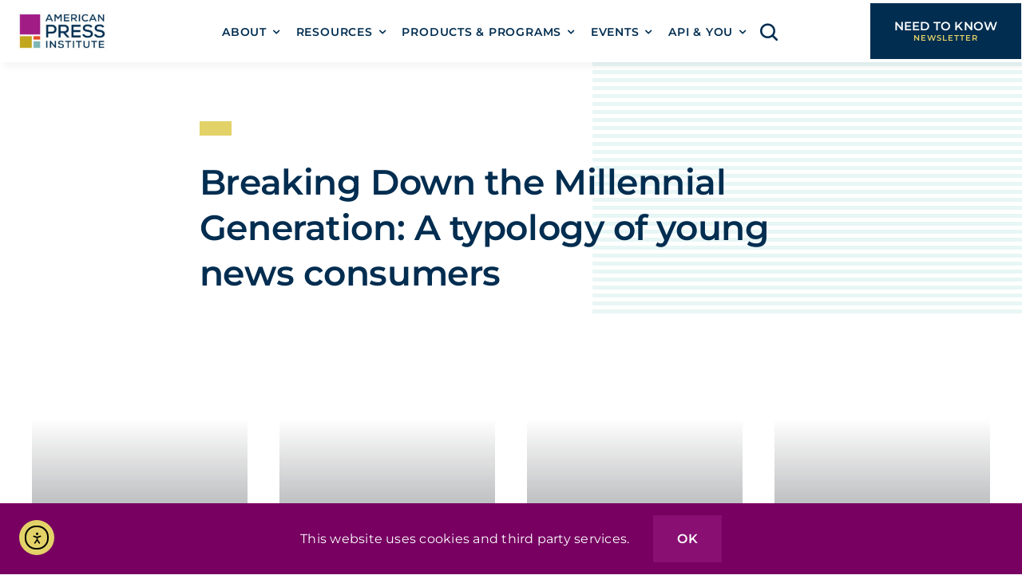

--- FILE ---
content_type: text/css
request_url: https://americanpressinstitute.org/wp-content/themes/Avada-Child-Theme/assets/css/chart.min.css?ver=2024-05-16_9-24
body_size: 8096
content:
table {
  font-family: "effra", "Helvetica Neue", "Helvetica", "Arial", sans-serif;
  width: 100%;
}
td, th {
  color: #333333;
  text-align: left;
}
tbody td, tbody th {
  background-color: #EEEEEE;
}
tbody tr:nth-child(odd) td, tbody tr:nth-child(odd) th {
  background-color: #F2F2F2;
}
tbody tr.shaded td, tbody tr.shaded th {
  background-color: #999999;
}
th {
  font-size: 1.125em;
  letter-spacing: 0.0555555556em;
  padding: 1.1111111111em;
}
td {
  font-size: 1em;
  font-weight: 400;
  letter-spacing: 0.05em;
  padding: 1.25em;
  color: #444444;
}
thead {
  background-color: #333333;
}
thead th, thead td {
  color: #FFFFFF;
}
.post-content figure.highchart h2, .post-content .figure-heading {
  font-family: "effra", "Helvetica Neue", "Helvetica", "Arial", sans-serif;
  font-size: 1.75em;
  font-weight: 700;
  text-align: center;
  color: #333333;
  border-top: 0;
  border-bottom: 0;
  padding-left: 0.3571428571em;
  padding-right: 0.3571428571em;
}
.post-content .credit-chart, .post-content .data-source {
  font-family: "effra", "Helvetica Neue", "Helvetica", "Arial", sans-serif;
  font-size: 0.7058823529em;
  font-weight: 300;
  color: #666666;
  text-align: left;
  margin-bottom: 0;
}
.post-content .credit-chart {
  font-family: "effra", "Helvetica Neue", "Helvetica", "Arial", sans-serif;
  border-bottom: 0.3529411765em solid #F2F2F2;
  text-align: left;
  text-transform: uppercase;
  margin-bottom: 2.9411764706em;
}
.post-content .data-source strong {
  font-style: normal;
}
.single .body {
  position: relative;
}
.table-of-contents {
  font-family: "effra", "Helvetica Neue", "Helvetica", "Arial", sans-serif;
  font-weight: 700;
  background-color: #FFFFFF;
  position: absolute;
  top: 0;
  bottom: 0;
  right: -13.75em;
  padding-top: 3.125em;
  padding-right: 0.625em;
  width: 13.75em;
}
.layout--sidebar-content .table-of-contents {
  right: 0;
  left: -6.875em;
  padding-right: 0;
  padding-left: 0.625em;
}
.table-of-contents .inner {
  position: -webkit-sticky;
  position: sticky;
  top: 3.125em;
  overflow: auto;
  max-height: 90vh;
}
.table-of-contents .flag {
  font-size: 0.75em;
  text-transform: uppercase;
  color: #999999;
  letter-spacing: 0.0833333333em;
}
.table-of-contents .title {
  font-size: 1em;
  color: #666666;
  text-transform: uppercase;
  letter-spacing: 0.0625em;
  margin: 0.3125em 0 1.25em;
}
.table-of-contents .items, .table-of-contents .extra-items {
  padding-bottom: 1.875em;
}
.table-of-contents .item {
  font-size: 0.875em;
  color: #78706E;
  display: block;
  padding: 0.5357142857em 0;
}
.table-of-contents .extra-item {
  font-size: 0.75em;
  color: #2B86A5;
  display: block;
  padding: 0.625em 0;
  text-transform: uppercase;
}
.table-of-contents .item.active {
  color: #FA851F;
}
.table-of-contents .progress-bar {
  background-color: #EEEEEE;
  position: relative;
  height: 0.5em;
  margin: 0.5em 0;
}
.table-of-contents .progress {
  position: absolute;
  top: 0;
  left: 0;
  bottom: 0;
  background-color: #FA851F;
}
@media (max-width: 87.5em) {
  .table-of-contents {
      position: static;
      width: auto;
 }
  .table-of-contents .inner {
      position: static;
      max-height: none;
 }
  .table-of-contents .progress-bar {
      display: none;
 }
}
@media print {
  .table-of-contents {
      display: none;
 }
}
.single .body {
  position: relative;
}
.page-table-of-contents {
  font-family: "effra", "Helvetica Neue", "Helvetica", "Arial", sans-serif;
  font-weight: 700;
  background-color: #FFFFFF;
  position: absolute;
  top: 0;
  bottom: 0;
  left: -6.875em;
  padding-top: 3.125em;
  padding-left: 0.625em;
  width: 13.75em;
}
.page-table-of-contents .inner {
  position: -webkit-sticky;
  position: sticky;
  top: 3.125em;
  overflow: auto;
  max-height: 90vh;
}
.page-table-of-contents .items {
  padding-bottom: 1.875em;
}
.page-table-of-contents .item {
  font-size: 0.875em;
  color: #78706E;
  display: block;
  padding: 0.5357142857em 0;
}
.page-table-of-contents .item.first-item {
  font-size: 1em;
  font-weight: 700;
  color: #666666;
  text-transform: uppercase;
  letter-spacing: 0.0625em;
  padding: 0.46875em 0;
}
.page-table-of-contents .item.active {
  color: #FA851F;
}
@media (max-width: 87.5em) {
  .page-table-of-contents {
      position: static;
      width: auto;
 }
  .page-table-of-contents .inner {
      position: static;
      max-height: none;
 }
}
@media print {
  .page-table-of-contents {
      display: none;
 }
}
.report-highlights {
  border-top: 0.375em solid #FA851F;
  background-color: #FFFFFF;
  -webkit-box-shadow: 0 0.125em 0.25em 0 rgba(0, 0, 0, 0.2);
  box-shadow: 0 0.125em 0.25em 0 rgba(0, 0, 0, 0.2);
  max-width: 41.5em;
  margin: 0 auto 0.3125em;
  padding: 1.5em 1.875em 1em;
}
.report-highlights .title {
  color: #333333;
  letter-spacing: 0.07125em;
  text-transform: uppercase;
  font-weight: 700;
  margin-bottom: 1.875em;
}
@media (max-width: 43.75em) {
  .report-highlights {
      margin-bottom: 3.125em;
      -webkit-box-shadow: none;
      box-shadow: none;
 }
}
.pagination {
  font-family: "effra", "Helvetica Neue", "Helvetica", "Arial", sans-serif;
  font-weight: 700;
  display: -webkit-box;
  display: -webkit-flex;
  display: -ms-flexbox;
  display: flex;
  -webkit-box-orient: horizontal;
  -webkit-box-direction: normal;
  -webkit-flex-direction: row;
  -ms-flex-direction: row;
  flex-direction: row;
  -webkit-flex-wrap: wrap;
  -ms-flex-wrap: wrap;
  flex-wrap: wrap;
  -webkit-box-align: center;
  -webkit-align-items: center;
  -ms-flex-align: center;
  align-items: center;
  padding: 1.875em 0;
}
.pagination .next-link, .pagination .previous-link, .pagination .link-items {
  width: 33.3%;
}
.pagination .next-link, .pagination .previous-link {
  font-size: 1em;
  color: #FA851F;
}
.pagination .next-link {
  -webkit-box-ordinal-group: 4;
  -webkit-order: 3;
  -ms-flex-order: 3;
  order: 3;
  text-align: right;
}
.pagination .previous-link {
  -webkit-box-ordinal-group: 2;
  -webkit-order: 1;
  -ms-flex-order: 1;
  order: 1;
}
.pagination .disabled {
  cursor: default;
  color: #999999;
}
.pagination .link-items {
  -webkit-box-ordinal-group: 3;
  -webkit-order: 2;
  -ms-flex-order: 2;
  order: 2;
  display: -webkit-box;
  display: -webkit-flex;
  display: -ms-flexbox;
  display: flex;
  -webkit-box-orient: horizontal;
  -webkit-box-direction: normal;
  -webkit-flex-direction: row;
  -ms-flex-direction: row;
  flex-direction: row;
  -webkit-box-pack: center;
  -webkit-justify-content: center;
  -ms-flex-pack: center;
  justify-content: center;
}
.pagination .link-container {
  -webkit-box-pack: center;
  -webkit-justify-content: center;
  -ms-flex-pack: center;
  justify-content: center;
  margin-left: 1.25em;
  margin-right: 1.25em;
}
.pagination .link-item {
  display: block;
  -webkit-border-radius: 50%;
  border-radius: 50%;
  padding: 50% 0;
  background-color: #FEECDE;
  font-size: 0.875em;
  color: #E56B00;
  width: 2.1428571429em;
  height: 0;
  text-align: center;
  line-height: 0;
}
.pagination .current {
  background-color: #FA851F;
  color: #FFFFFF;
  cursor: default;
}
.pagination .link-label {
  border: 0;
  clip: rect(0 0 0 0);
  height: 0.0625em;
  margin: -0.0625em;
  overflow: hidden;
  padding: 0;
  position: absolute;
  width: 0.0625em;
}
@media (max-width: 40em) {
  .pagination .next-link, .pagination .previous-link {
      -webkit-box-ordinal-group: 2;
      -webkit-order: 1;
      -ms-flex-order: 1;
      order: 1;
      padding-top: 0.5em;
      padding-bottom: 0.5em;
      margin-bottom: 1em;
      width: 50%;
 }
  .pagination .link-items {
      -webkit-box-ordinal-group: 3;
      -webkit-order: 2;
      -ms-flex-order: 2;
      order: 2;
      width: 100%;
 }
}
.featured-content {
  font-family: "effra", "Helvetica Neue", "Helvetica", "Arial", sans-serif;
  margin-bottom: 2.25em;
}
.featured-content .image-window {
  max-height: 30em;
  overflow: hidden;
  margin-bottom: -8.125em;
  position: relative;
  z-index: -1;
  left: -15%;
  width: 130%;
}
.featured-content .image {
  display: block;
  margin: 0 auto;
}
.featured-content .flag {
  display: inline-block;
  text-transform: uppercase;
  background-color: #78706E;
  color: #FFFFFF;
  font-size: 0.875em;
  letter-spacing: 0.1428571429em;
  padding: 0.8571428571em;
}
.featured-content .featured-item {
  font-size: 2.25em;
  line-height: 1.333;
  letter-spacing: -0.0138888889em;
  padding: 0.6111111111em 3.8888888889em 0.3611111111em;
  display: block;
  -webkit-box-shadow: 0 0.0555555556em 0.1111111111em 0 rgba(0, 0, 0, 0.2);
  box-shadow: 0 0.0555555556em 0.1111111111em 0 rgba(0, 0, 0, 0.2);
  color: #444444;
  background-color: #FFFFFF;
  text-align: center;
  font-weight: 700;
}
.featured-content .more-text {
  font-size: 0.3888888889em;
  font-weight: 400;
  color: #FA851F;
  letter-spacing: 0.0714285714em;
  display: block;
  text-transform: uppercase;
  padding-top: 0.9285714286em;
}
@media (max-width: 75em) {
  .featured-content .image-window {
      left: 0;
      width: auto;
 }
  .featured-content .featured-item {
      padding-left: 1em;
      padding-right: 1em;
 }
}
@media (max-width: 45em) {
  .featured-content .featured-item {
      font-size: 1.5em;
 }
}
@media (max-width: 37.5em) {
  .featured-content .image-window {
      margin-bottom: -2.25em;
 }
}
.featured-content-pack {
  font-family: "effra", "Helvetica Neue", "Helvetica", "Arial", sans-serif;
}
.featured-content-pack .title {
  font-size: 1.5em;
  line-height: 1.5;
  color: #78706E;
  text-align: center;
  text-transform: uppercase;
  letter-spacing: 0.0416666667em;
}
.featured-content-pack .title-underline {
  background-color: #FA851F;
  border: 0 none;
  width: 2.8125em;
  height: 0.25em;
  margin: 1.375em auto 1.375em;
}
.featured-content-pack .inner {
  position: relative;
  min-height: 28.125em;
  padding-top: 2.75em;
}
.featured-content-pack .image {
  position: absolute;
  right: 0;
  top: 0;
  z-index: -1;
  width: 50%;
}
.featured-content-pack.align-left .image {
  left: 0;
  right: auto;
}
.featured-content-pack .content-container {
  width: 60%;
}
.featured-content-pack.align-left .content-container {
  float: right;
}
.featured-content-pack .flag {
  display: inline-block;
  text-transform: uppercase;
  background-color: #78706E;
  color: #FFFFFF;
  font-size: 0.875em;
  letter-spacing: 0.1428571429em;
  padding: 0.8571428571em;
}
.featured-content-pack .featured-item {
  font-size: 1.875em;
  display: block;
  -webkit-box-shadow: 0 0.0666666667em 0.1666666667em 0 rgba(0, 0, 0, 0.4);
  box-shadow: 0 0.0666666667em 0.1666666667em 0 rgba(0, 0, 0, 0.4);
  border: 0.0333333333em solid #EEEEEE;
  color: #333333;
  background-color: #FFFFFF;
  padding: 0.7333333333em 1.6666666667em 0.7333333333em 1em;
}
.featured-content-pack .featured-read-more {
  font-size: 0.4666666667em;
  font-weight: 700;
  color: #FA851F;
  letter-spacing: 0.1428571429em;
  display: block;
  text-transform: uppercase;
  padding-top: 1.8571428571em;
}
.featured-content-pack .more-items {
  padding-left: 1.875em;
  padding-top: 2.125em;
  width: 75%;
}
.featured-content-pack.align-left .more-items {
  padding-left: 20%;
}
.featured-content-pack .more-label {
  font-size: 0.875em;
  font-weight: 700;
  color: #666666;
  letter-spacing: 0.0714285714em;
  text-transform: uppercase;
  display: block;
  padding-bottom: 1.3571428571em;
}
.featured-content-pack .item {
  display: inline-block;
  font-size: 1em;
  color: #FA851F;
  line-height: 1.5;
  padding-bottom: 0.75em;
}
.featured-content-pack .item:hover, .featured-content-pack .item:focus {
  text-decoration: underline;
}
@media (max-width: 60em) {
  .featured-content-pack .inner {
      padding-top: 0;
      min-height: auto;
 }
  .featured-content-pack .image {
      position: static;
      display: block;
      margin: 0 auto 1em;
      width: auto;
 }
  .featured-content-pack .content-container, .featured-content-pack.align-left .content-container {
      float: none;
      width: auto;
 }
  .featured-content-pack .more-items, .featured-content-pack.align-left .more-items {
      padding-left: 0;
      margin-left: auto;
      margin-right: auto;
      width: 80%;
 }
}
.newsletter-signup {
  background-color: #444444;
  font-family: "effra", "Helvetica Neue", "Helvetica", "Arial", sans-serif;
}
.newsletter-signup .holder {
  position: relative;
  padding-top: 2.5em;
  padding-bottom: 2.8125em;
}
.newsletter-signup .signup-form {
  width: 45.652173913%;
}
.newsletter-signup .flag {
  color: #FA851F;
  font-size: 0.875em;
  font-weight: 500;
  letter-spacing: 0.1428571429em;
  text-transform: uppercase;
  margin-bottom: 0.4285714286em;
}
.newsletter-signup .title {
  color: #FFFFFF;
  font-size: 2em;
  margin-bottom: 0.5em;
  text-transform: uppercase;
  font-weight: 500;
}
.newsletter-signup .description {
  color: #FFFFFF;
  line-height: 1.5;
  font-weight: 300;
}
.newsletter-signup .input-group {
  display: -webkit-box;
  display: -webkit-flex;
  display: -ms-flexbox;
  display: flex;
  -webkit-flex-wrap: wrap;
  -ms-flex-wrap: wrap;
  flex-wrap: wrap;
  margin-top: 1.875em;
}
.newsletter-signup .input-field {
  -webkit-box-flex: 1;
  -webkit-flex: 1 0 auto;
  -ms-flex: 1 0 auto;
  flex: 1 0 auto;
  color: #666666;
  background: #FFFFFF;
  border: 0 none;
  border-right: 0;
  -webkit-border-radius: 0.2142857143em 0 0 0.2142857143em;
  border-radius: 0.2142857143em 0 0 0.2142857143em;
  font-size: 0.875em;
  padding: 1.7857142857em 0 1.7857142857em 1.7857142857em;
}
.newsletter-signup .submit-button {
  -webkit-box-flex: 0;
  -webkit-flex: 0 0 auto;
  -ms-flex: 0 0 auto;
  flex: 0 0 auto;
  background: none;
  background-color: #EA7533;
  border: 0 none;
  border-left: 0;
  -webkit-border-radius: 0 0.2142857143em 0.2142857143em 0;
  border-radius: 0 0.2142857143em 0.2142857143em 0;
  color: #FFFFFF;
  font-family: "effra", "Helvetica Neue", "Helvetica", "Arial", sans-serif;
  font-size: 0.875em;
  font-weight: 400;
  letter-spacing: 0.0714285714em;
  text-align: center;
  text-shadow: none;
  text-transform: uppercase;
  width: 10em;
}
.newsletter-signup .featured-item {
  background-color: #FFFFFF;
  display: block;
  color: #555555;
  border: 1px solid #F3F2F0;
  -webkit-box-shadow: 0 2px 4px 0 rgba(0, 0, 0, 0.2);
  box-shadow: 0 2px 4px 0 rgba(0, 0, 0, 0.2);
  line-height: 2;
  position: absolute;
  top: -1.875em;
  bottom: -1.875em;
  right: 0;
  padding: 3em 2.5em 1.5625em;
  width: 42.3913043478%;
}
.newsletter-signup .featured-item-date {
  font-size: 1em;
  font-weight: 300;
  color: #666666;
  display: block;
  margin-bottom: 0.875em;
}
.newsletter-signup .featured-item-title {
  font-size: 1.5em;
  font-weight: 500;
  color: #333333;
  letter-spacing: 0;
  line-height: 1.25;
  margin-bottom: 0.75em;
}
.newsletter-signup .featured-item-description {
  font-size: 1em;
  color: #333333;
  letter-spacing: 0;
  line-height: 1.875;
  margin-bottom: 1.5625em;
}
.newsletter-signup .featured-item-read-more {
  text-align: right;
  color: #FA851F;
  text-transform: uppercase;
  font-size: 0.875em;
  letter-spacing: 0.0714285714em;
  margin-top: 1.4285714286em;
}
.newsletter-signup--shortcode .signup-form {
  width: auto;
}
.newsletter-signup--shortcode .description p {
  color: #FFFFFF;
  font-size: 1em;
}
.newsletter-signup--shortcode .featured-item {
  display: none;
}
.newsletter-signup--footer {
  margin-top: 6.25em;
}
.newsletter-signup--widget {
  margin-left: -webkit-calc(50% - 50vw);
  margin-left: calc(50% - 50vw);
  margin-right: -webkit-calc(50.9% - 50vw);
  margin-right: calc(50.9% - 50vw);
}
@media (max-width: 61.25em) {
  .newsletter-signup .signup-form, .newsletter-signup .featured-item {
      position: static;
      width: auto;
 }
  .newsletter-signup .signup-form {
      margin-bottom: 2em;
 }
  .newsletter-signup--footer {
      margin-top: 0;
 }
}
@media (max-width: 30em) {
  .newsletter-signup .input-field, .newsletter-signup .submit-button {
      width: 100%;
 }
  .newsletter-signup .input-field {
      -webkit-border-radius: 0.2142857143em 0.2142857143em 0 0;
      border-radius: 0.2142857143em 0.2142857143em 0 0;
 }
  .newsletter-signup .submit-button {
      -webkit-border-radius: 0 0 0.2142857143em 0.2142857143em;
      border-radius: 0 0 0.2142857143em 0.2142857143em;
      padding-top: 0.5714285714em;
      padding-bottom: 0.5714285714em;
 }
}
@media print {
  .newsletter-signup--footer {
      display: none;
 }
}
.share-tools {
  display: -webkit-box;
  display: -webkit-flex;
  display: -ms-flexbox;
  display: flex;
  -webkit-flex-wrap: wrap;
  -ms-flex-wrap: wrap;
  flex-wrap: wrap;
  -webkit-box-pack: center;
  -webkit-justify-content: center;
  -ms-flex-pack: center;
  justify-content: center;
}
.share-tools .label {
  text-transform: uppercase;
  font-size: 1em;
  letter-spacing: 0.0625em;
  margin-bottom: 0.75em;
  text-align: center;
  color: #333333;
  font-family: "effra", "Helvetica Neue", "Helvetica", "Arial", sans-serif;
  font-weight: 700;
  width: 100%;
}
.share-tools .link {
  color: #FA851F;
  display: block;
  font-size: 1.625em;
  padding: 0 0.5384615385em;
}
.share-tools .icon-mail {
  font-size: 1.2307692308em;
  position: relative;
  top: -0.15625em;
}
.share-tools .icon-twitter {
  position: relative;
  top: 0.0769230769em;
}
@media print {
  .share-tools {
      display: none;
 }
}
.pulldata-shortcode {
  text-align: center;
  font-family: "effra", "Helvetica Neue", "Helvetica", "Arial", sans-serif;
  font-size: 1em;
}
.wysiwyg .pulldata-shortcode {
  margin-bottom: 1.3125em;
}
.pulldata-shortcode .context-text, .pulldata-shortcode .stat-text {
  color: #FFFFFF;
  background-color: #FA851F;
  font-weight: 700;
}
.pulldata-shortcode .context-text {
  font-size: 1.875em;
  margin-bottom: 0.8666666667em;
  display: inline;
  line-height: 1.5;
  -webkit-box-shadow: 0.3333333333em 0 0 #FA851F, -0.3333333333em 0 0 #FA851F;
  box-shadow: 0.3333333333em 0 0 #FA851F, -0.3333333333em 0 0 #FA851F;
}
.pulldata-shortcode .stat-text {
  padding-left: 0.1041666667em;
  padding-right: 0.1041666667em;
}
.pulldata-shortcode .stat {
  display: block;
  font-size: 6em;
  margin-bottom: 0.375em;
}
.pulldata-shortcode .tweet-this {
  display: block;
  color: #1DA1F2;
  text-transform: uppercase;
  letter-spacing: 0.0625em;
  margin-top: 1.625em;
  line-height: 0;
  text-decoration: none;
}
.dot-separator {
  clear: both;
  text-align: center;
  margin: 5.3125em 0 4.6875em;
}
.dot-separator .dot {
  background-color: #FA851F;
  -webkit-border-radius: 50%;
  border-radius: 50%;
  display: inline-block;
  height: 0.75em;
  width: 0.75em;
  margin-left: 0.375em;
  margin-right: 0.375em;
}
a.call-to-action-shortcode {
  display: -webkit-box;
  display: -webkit-flex;
  display: -ms-flexbox;
  display: flex;
  -webkit-justify-content: space-around;
  -ms-flex-pack: distribute;
  justify-content: space-around;
  -webkit-box-align: center;
  -webkit-align-items: center;
  -ms-flex-align: center;
  align-items: center;
  background-color: #2B86A5;
  background-image: -webkit-linear-gradient(325deg, #2B86A5 80%, #226B84 20%);
  background-image: -o-linear-gradient(325deg, #2B86A5 80%, #226B84 20%);
  background-image: linear-gradient(125deg, #2B86A5 80%, #226B84 20%);
  color: #FFFFFF;
  text-decoration: none;
  font-family: "effra", "Helvetica Neue", "Helvetica", "Arial", sans-serif;
  -webkit-box-shadow: 0 0.125em 0.25em 0 rgba(0, 0, 0, 0.2);
  box-shadow: 0 0.125em 0.25em 0 rgba(0, 0, 0, 0.2);
  -webkit-border-radius: 0.1875em;
  border-radius: 0.1875em;
  padding: 2em 1.875em;
  margin-bottom: 1.25em;
  -webkit-transition: -webkit-transform ease-in-out .3s;
  transition: -webkit-transform ease-in-out .3s;
  -o-transition: transform ease-in-out .3s;
  transition: transform ease-in-out .3s;
  transition: transform ease-in-out .3s, -webkit-transform ease-in-out .3s;
}
a.call-to-action-shortcode:hover, a.call-to-action-shortcode:focus {
  -webkit-transform: scale(1.025);
  -ms-transform: scale(1.025);
  transform: scale(1.025);
}
a.call-to-action-shortcode .call-to-action-container {
  padding-right: 1em;
}
a.call-to-action-shortcode .call-to-action-headline {
  font-weight: 700;
  font-family: Helvetica;
  font-size: 1.875em;
  margin-bottom: 0.2em;
  color: #FFFFFF;
}
a.call-to-action-shortcode .call-to-action-text p {
  color: #FFFFFF;
  font-family: Helvetica;
  line-height: 1.5;
  font-size: 1em;
  margin-bottom: 0;
}
a.call-to-action-shortcode .call-to-action-button {
  display: inline-block;
  background-color: #FA851F;
  color: #FFFFFF;
  text-transform: uppercase;
  text-align: center;
  font-size: 0.875em;
  font-weight: 700;
  letter-spacing: 0.0714285714em;
  -webkit-border-radius: 0.2142857143em;
  border-radius: 0.2142857143em;
  padding: 1.2857142857em 2.2857142857em;
  -webkit-box-shadow: 0 0.1428571429em 0.2857142857em 0 rgba(0, 0, 0, 0.2);
  box-shadow: 0 0.1428571429em 0.2857142857em 0 rgba(0, 0, 0, 0.2);
}
@media (max-width: 36.25em) {
  a.call-to-action-shortcode {
      -webkit-flex-wrap: wrap;
      -ms-flex-wrap: wrap;
      flex-wrap: wrap;
 }
  a.call-to-action-shortcode .call-to-action-button {
      margin-top: 2.2857142857em;
 }
}
.text-widget {
  font-family: "effra", "Helvetica Neue", "Helvetica", "Arial", sans-serif;
  text-align: center;
  margin-bottom: 3.75em;
}
.text-widget .title {
  font-size: 1.5em;
  line-height: 1.5;
  color: #78706E;
  text-align: center;
  text-transform: uppercase;
  letter-spacing: 0.0416666667em;
}
.text-widget .title-underline {
  background-color: #FA851F;
  border: 0 none;
  width: 2.8125em;
  height: 0.25em;
  margin: 1.375em auto 1.375em;
}
.text-widget .headline {
  font-family: "ff-meta-serif-web-pro", serif;
  font-size: 1.875em;
  line-height: 1.6;
  color: #444444;
  margin-bottom: 1.875em;
}
.text-widget .more-text {
  color: #78706E;
  text-transform: uppercase;
  text-align: center;
  font-size: 0.875em;
  font-weight: 700;
  letter-spacing: 0.1428571429em;
  border: 0.1428571429em solid #CCCCCC;
  -webkit-border-radius: 0.4285714286em;
  border-radius: 0.4285714286em;
  margin: 0 auto;
  padding: 0.1428571429em 0;
  display: -webkit-box;
  display: -webkit-flex;
  display: -ms-flexbox;
  display: flex;
  -webkit-box-orient: horizontal;
  -webkit-box-direction: normal;
  -webkit-flex-direction: row;
  -ms-flex-direction: row;
  flex-direction: row;
  -webkit-justify-content: space-around;
  -ms-flex-pack: distribute;
  justify-content: space-around;
  -webkit-box-pack: space-evenly;
  -webkit-justify-content: space-evenly;
  -ms-flex-pack: space-evenly;
  justify-content: space-evenly;
  -webkit-box-align: center;
  -webkit-align-items: center;
  -ms-flex-align: center;
  align-items: center;
  width: 13.4375em;
}
.text-widget .icon {
  font-size: 2.1428571429em;
  color: #E56B00;
}
.api-authors {
  overflow: auto;
  height: 100%;
  font-family: "effra", "Helvetica Neue", "Helvetica", "Arial", sans-serif;
}
.api-authors div {
  float: left;
  width: 45%;
  margin-right: 5%;
  padding-bottom: 2.5em;
}
.api-authors .odd {
  clear: left;
}
.api-authors h4 em {
  display: block;
  font-size: 0.6666666667em;
  font-weight: 400;
  font-family: "effra", "Helvetica Neue", "Helvetica", "Arial", sans-serif;
  text-transform: none;
  padding-top: 0.5em;
}
.api-authors dl {
  overflow: auto;
  height: 100%;
}
.api-authors dt, .api-authors dd {
  float: left;
  font-size: 1em;
  padding-bottom: 0.375em;
}
.api-authors dt {
  clear: left;
}
.api-authors dd {
  padding-left: 0.125em;
}
.api-authors .more {
  font-size: 0.875em;
  text-transform: uppercase;
  display: block;
  padding-top: 0.3571428571em;
}
@media (max-width: 40.625em) {
  .api-authors div {
      float: none;
      width: auto;
 }
}
.pictograph-cards {
  display: -webkit-box;
  display: -webkit-flex;
  display: -ms-flexbox;
  display: flex;
  -webkit-box-pack: justify;
  -webkit-justify-content: space-between;
  -ms-flex-pack: justify;
  justify-content: space-between;
  -webkit-flex-wrap: wrap;
  -ms-flex-wrap: wrap;
  flex-wrap: wrap;
}
.pictograph-card {
  background-color: #FDDABB;
  -webkit-border-radius: 0.375em;
  border-radius: 0.375em;
  -webkit-box-shadow: 0 0.125em 0.5em 0 rgba(0, 0, 0, 0.3);
  box-shadow: 0 0.125em 0.5em 0 rgba(0, 0, 0, 0.3);
  display: inline-block;
  margin-bottom: 1.25em;
  position: relative;
  font-family: "effra", "Helvetica Neue", "Helvetica", "Arial", sans-serif;
  text-align: center;
  -webkit-transition: background-color 0.5s, color 0.5s, -webkit-transform 0.5s;
  transition: background-color 0.5s, color 0.5s, -webkit-transform 0.5s;
  -o-transition: background-color 0.5s, color 0.5s, transform 0.5s;
  transition: background-color 0.5s, color 0.5s, transform 0.5s;
  transition: background-color 0.5s, color 0.5s, transform 0.5s, -webkit-transform 0.5s;
  min-height: 17.8125em;
  width: -webkit-calc( 1/4 * 100% - (1 - 1/4) * 20px);
  width: calc( 1/4 * 100% - (1 - 1/4) * 20px);
}
.pictograph-card:hover, .pictograph-card:focus {
  background-color: #FA851F;
  -webkit-transform: translateY(-1.25em);
  -ms-transform: translateY(-1.25em);
  transform: translateY(-1.25em);
}
.pictograph-card img {
  margin: 0 auto;
  display: inline-block;
  position: relative;
  top: 15%;
  height: 8.125em;
}
.pictograph-card .headline {
  background-color: #FFFFFF;
  -webkit-border-bottom-right-radius: 0.375em;
  border-bottom-right-radius: 0.375em;
  -webkit-border-bottom-left-radius: 0.375em;
  border-bottom-left-radius: 0.375em;
  color: #666666;
  font-size: 0.875em;
  font-weight: 500;
  padding: 0 0.8571428571em;
  letter-spacing: 0.0714285714em;
  text-align: center;
  text-transform: uppercase;
  line-height: 1.25;
  display: -webkit-box;
  display: -webkit-flex;
  display: -ms-flexbox;
  display: flex;
  -webkit-box-pack: center;
  -webkit-justify-content: center;
  -ms-flex-pack: center;
  justify-content: center;
  -webkit-box-align: center;
  -webkit-align-items: center;
  -ms-flex-align: center;
  align-items: center;
  position: absolute;
  left: 0;
  right: 0;
  bottom: 0;
  height: 5em;
}
.pictograph-card:hover .headline, .pictograph-card:focus .headline {
  color: #444444;
}
@media (max-width: 48.75em) {
  .pictograph-card {
      width: -webkit-calc( 1/2 * 100% - (1 - 1/2) * 20px);
      width: calc( 1/2 * 100% - (1 - 1/2) * 20px);
 }
}
@media (max-width: 38.75em) {
  .pictograph-card {
      width: 100%;
 }
}
.title-cards {
  display: -webkit-box;
  display: -webkit-flex;
  display: -ms-flexbox;
  display: flex;
  -webkit-box-pack: justify;
  -webkit-justify-content: space-between;
  -ms-flex-pack: justify;
  justify-content: space-between;
  -webkit-flex-wrap: wrap;
  -ms-flex-wrap: wrap;
  flex-wrap: wrap;
}
.title-card {
  background-color: #FEECDD;
  -webkit-border-radius: 0.5625em;
  border-radius: 0.5625em;
  -webkit-box-shadow: 0 0.125em 0.25em 0 rgba(0, 0, 0, 0.5);
  box-shadow: 0 0.125em 0.25em 0 rgba(0, 0, 0, 0.5);
  display: inline-block;
  position: relative;
  padding: 3.25em 0.75em 0.75em 1.875em;
  margin-bottom: 1.25em;
  font-family: "effra", "Helvetica Neue", "Helvetica", "Arial", sans-serif;
  -webkit-transition: background-color 0.25s, color 0.25s, border-color 0.25s;
  -o-transition: background-color 0.25s, color 0.25s, border-color 0.25s;
  transition: background-color 0.25s, color 0.25s, border-color 0.25s;
  min-height: 18.3125em;
  width: -webkit-calc( 1/3 * 100% - (1 - 1/3) * 20px);
  width: calc( 1/3 * 100% - (1 - 1/3) * 20px);
}
.title-card .title {
  color: #E56B00;
  font-size: 1.5em;
  font-weight: 700;
  letter-spacing: 0.0416666667em;
  margin-bottom: 1.375em;
  text-transform: uppercase;
  line-height: 1.25;
}
.title-card .title-rule {
  border: 0;
  border-bottom: 0.125em solid #FA851F;
  display: inline-block;
  margin-bottom: 2.0625em;
  width: 4.6875em;
}
.title-card .description {
  font-size: 1.125em;
  color: #444444;
  line-height: 1.3333;
  width: 80%;
}
.title-card .icon {
  font-size: 1.5em;
  color: #E56B00;
  position: absolute;
  right: 1em;
  bottom: 0.5em;
}
.title-card:hover, .title-card:focus {
  background-color: #FA851F;
}
.title-card:hover .title, .title-card:hover .description, .title-card:hover .icon, .title-card:focus .title, .title-card:focus .description, .title-card:focus .icon {
  color: #FFFFFF;
}
.title-card:hover .title-rule, .title-card:focus .title-rule {
  border-color: #CC6726;
}
@media (max-width: 48.75em) {
  .title-card {
      width: -webkit-calc( 1/2 * 100% - (1 - 1/2) * 20px);
      width: calc( 1/2 * 100% - (1 - 1/2) * 20px);
 }
}
@media (max-width: 30em) {
  .title-card {
      width: 100%;
 }
}
.product-cards {
  display: -webkit-box;
  display: -webkit-flex;
  display: -ms-flexbox;
  display: flex;
  -webkit-box-pack: justify;
  -webkit-justify-content: space-between;
  -ms-flex-pack: justify;
  justify-content: space-between;
  -webkit-flex-wrap: wrap;
  -ms-flex-wrap: wrap;
  flex-wrap: wrap;
}
.product-cards.flickity-enabled {
  display: block;
}
.product-card {
  display: -webkit-box;
  display: -webkit-flex;
  display: -ms-flexbox;
  display: flex;
  -webkit-box-pack: justify;
  -webkit-justify-content: space-between;
  -ms-flex-pack: justify;
  justify-content: space-between;
  -webkit-box-orient: vertical;
  -webkit-box-direction: normal;
  -webkit-flex-direction: column;
  -ms-flex-direction: column;
  flex-direction: column;
  background-color: #E56B00;
  -webkit-border-radius: 0.5625em;
  border-radius: 0.5625em;
  -webkit-box-shadow: 0 0.125em 0.25em 0 rgba(0, 0, 0, 0.2);
  box-shadow: 0 0.125em 0.25em 0 rgba(0, 0, 0, 0.2);
  color: #FFFFFF;
  padding: 3.125em 4.0625em;
  margin-bottom: 1.25em;
  font-family: "effra", "Helvetica Neue", "Helvetica", "Arial", sans-serif;
  text-align: center;
  min-height: 18.75em;
  width: -webkit-calc( 1/2 * 100% - (1 - 1/2) * 20px);
  width: calc( 1/2 * 100% - (1 - 1/2) * 20px);
}
.product-card .image {
  display: block;
  margin-left: auto;
  margin-right: auto;
}
.product-card .description {
  font-size: 1.125em;
}
.product-card .more-text {
  letter-spacing: 0.0625em;
  text-transform: uppercase;
  font-weight: 500;
}
.flickity-enabled .product-card {
  margin-right: 20px;
}
@media (max-width: 48.75em) {
  .product-card {
      width: 100%;
 }
}
.content-card {
  background-color: #FFFFFF;
  color: #444444;
  display: block;
  color: #555555;
  border: 0.0625em solid #F3F2F0;
  -webkit-box-shadow: 0 0.125em 0.25em 0 rgba(0, 0, 0, 0.2);
  box-shadow: 0 0.125em 0.25em 0 rgba(0, 0, 0, 0.2);
  line-height: 2;
  font-family: "effra", "Helvetica Neue", "Helvetica", "Arial", sans-serif;
  padding: 1.25em;
}
.content-card .headline {
  font-size: 1.5em;
  font-weight: 700;
  letter-spacing: 0;
  line-height: 1.25;
  margin-bottom: 0.8333333333em;
}
.content-card .description {
  font-size: 1em;
  letter-spacing: 0;
  line-height: 1.875;
  margin-bottom: 1.25em;
}
.content-card .more-text {
  color: #FA851F;
  text-transform: uppercase;
  font-size: 0.875em;
  letter-spacing: 0.1428571429em;
}
.homepage-widget .widget-title {
  color: #78706E;
  text-transform: uppercase;
  text-align: center;
  font-family: "effra", "Helvetica Neue", "Helvetica", "Arial", sans-serif;
  font-weight: 700;
}
.homepage-widget.api-pictograph-cards-widget {
  margin-bottom: 8em;
}
.homepage-widget.api-pictograph-cards-widget .widget-title {
  font-size: 0.875em;
  letter-spacing: 0.1428571429em;
  margin-bottom: 3.5714285714em;
}
.homepage-widget.api-title-cards-widget {
  margin-bottom: 7.5em;
}
.homepage-widget.api-title-cards-widget .widget-title {
  font-size: 1.875em;
  letter-spacing: 0.0556666667em;
  line-height: 1.2;
  margin-bottom: 2.3333333333em;
}
.homepage-widget.api-product-cards-widget {
  margin-bottom: 6.25em;
}
.homepage-widget.api-product-cards-widget .widget-title {
  font-size: 0.875em;
  letter-spacing: 0.1428571429em;
  margin-bottom: 2.1428571429em;
}
.homepage-widget.api-featured-content-pack-widget {
  margin-bottom: 5.625em;
}
.homepage-widget.api-newsletter-signup-widget {
  margin-bottom: 8.375em;
}
.archive-page-title {
  font-size: 3em;
  font-family: "effra", "Helvetica Neue", "Helvetica", "Arial", sans-serif;
  font-weight: 700;
  margin-bottom: 0.4166666667em;
  padding-top: 1.4583333333em;
}
.archive-page-description {
  font-size: 1em;
  line-height: 1.875;
  margin-bottom: 2.5em;
}
.archive-page-description a {
  color: #2B86A5;
}
.archive-page-description p {
  margin-bottom: 1.125em;
}
@media (max-width: 60em) {
  .archive-page-title {
      padding-top: 0.7291666667em;
 }
}
.archive-item {
  display: block;
  font-family: "effra", "Helvetica Neue", "Helvetica", "Arial", sans-serif;
  color: #333333;
  padding-bottom: 2em;
  border-bottom: 0.099625em solid #eeeeee;
  margin-bottom: 1.75em;
  position: relative;
}
.archive-item.has-image {
  min-height: 13.75em;
}
.archive-item.has-image .content {
  width: 55%;
}
.archive-item img {
  float: right;
  position: relative;
  top: -1.25em;
  width: 40%;
}
.archive-item .byline {
  color: #999999;
  text-transform: uppercase;
  font-size: 1em;
  font-weight: 700;
}
.archive-item .date {
  font-size: 1em;
  color: #999999;
  margin-bottom: 0.75em;
  display: inline-block;
}
.archive-item .title {
  font-size: 1.5em;
  line-height: 1.25;
  font-weight: 500;
}
.archive-item .description {
  font-family: "ff-meta-serif-web-pro", serif;
  font-size: 1em;
  color: #555555;
  line-height: 1.5;
  margin-top: 0.625em;
}
@media (max-width: 60em) {
  .archive-item {
      overflow: auto;
      padding-bottom: 0.5em;
 }
  .archive-item.has-image {
      min-height: auto;
 }
  .archive-item.has-image .content {
      width: auto;
 }
  .archive-item img {
      position: static;
      float: right;
      margin-left: 2em;
      margin-top: 0.5em;
      margin-bottom: -0.5em;
 }
}
@media (max-width: 40em) {
  .archive-item img {
      float: none;
      margin: 0 0 0.5em;
 }
}
.featured-archive-title {
  font-size: 1.5em;
  font-family: "effra", "Helvetica Neue", "Helvetica", "Arial", sans-serif;
  line-height: 1.5;
  color: #78706E;
  text-align: center;
  text-transform: uppercase;
  letter-spacing: 0.0416666667em;
}
.featured-archive-title-underline {
  background-color: #FA851F;
  border: 0 none;
  width: 2.8125em;
  height: 0.25em;
  margin: 0.75em auto 2.5em;
}
.featured-posts-slider {
  display: -webkit-box;
  display: -webkit-flex;
  display: -ms-flexbox;
  display: flex;
  -webkit-box-pack: justify;
  -webkit-justify-content: space-between;
  -ms-flex-pack: justify;
  justify-content: space-between;
  -webkit-flex-wrap: wrap;
  -ms-flex-wrap: wrap;
  flex-wrap: wrap;
  margin-bottom: 5em;
  padding: 0.625em 0;
}
.featured-posts-slider .content-card {
  display: -webkit-box;
  display: -webkit-flex;
  display: -ms-flexbox;
  display: flex;
  -webkit-box-pack: justify;
  -webkit-justify-content: space-between;
  -ms-flex-pack: justify;
  justify-content: space-between;
  -webkit-box-orient: vertical;
  -webkit-box-direction: normal;
  -webkit-flex-direction: column;
  -ms-flex-direction: column;
  flex-direction: column;
  margin-bottom: 1.25em;
  width: -webkit-calc( 1/2 * 100% - (1 - 1/2) * 20px);
  width: calc( 1/2 * 100% - (1 - 1/2) * 20px);
}
.featured-posts-slider .flickity-prev-next-button.previous {
  left: -48px;
}
.featured-posts-slider .flickity-prev-next-button.next {
  right: -48px;
}
.featured-posts-slider.flickity-enabled {
  display: block;
}
.featured-posts-slider.flickity-enabled .content-card {
  margin-right: 1.25em;
}
.featured-posts-slider.flickity-height-calculated .content-card {
  top: 0;
  bottom: 0;
}
@media (max-width: 63.75em) {
  .featured-posts-slider .content-card {
      width: 100%;
 }
  .featured-posts-slider .flickity-prev-next-button.previous, .featured-posts-slider .flickity-prev-next-button.next {
      display: none;
 }
}
.single {
  font-family: "effra", "Helvetica Neue", "Helvetica", "Arial", sans-serif;
  position: relative;
}
.single .featured-image {
  margin-left: -webkit-calc(50% - 50vw);
  margin-left: calc(50% - 50vw);
  margin-right: -webkit-calc(50% - 49.4vw);
  margin-right: calc(50% - 49.4vw);
  max-height: 56.25em;
  overflow: hidden;
  position: absolute;
  top: 0;
  left: 0;
  right: 0;
  z-index: -1;
}
.single .featured-image .gradient {
  background-image: -webkit-gradient(linear, left bottom, left top, from(rgba(0, 0, 0, 0.8)), color-stop(80%, rgba(0, 0, 0, 0)));
  background-image: -webkit-linear-gradient(bottom, rgba(0, 0, 0, 0.8) 0%, rgba(0, 0, 0, 0) 80%);
  background-image: -o-linear-gradient(bottom, rgba(0, 0, 0, 0.8) 0%, rgba(0, 0, 0, 0) 80%);
  background-image: linear-gradient(0deg, rgba(0, 0, 0, 0.8) 0%, rgba(0, 0, 0, 0) 80%);
  position: absolute;
  top: 0;
  bottom: 0;
  z-index: 1;
  width: 100%;
}
.single .featured-image img {
  width: 101%;
}
.single .header {
  max-width: 41.5em;
  padding-top: 4.375em;
  margin: 0 auto 1.875em;
}
.single.has-featured-image .header {
  padding-top: 15vw;
}
.single .headline-flag {
  font-size: 1em;
  font-weight: 700;
  color: #FA851F;
  text-transform: uppercase;
  letter-spacing: 0.0625em;
}
.single .headline {
  font-size: 3em;
  line-height: 1.25;
  font-weight: 700;
  margin-bottom: 0.5em;
}
.single .byline {
  font-size: 1em;
  font-weight: 400;
  margin-right: 0.75em;
  text-transform: uppercase;
}
.single .byline a {
  color: #333333;
}
.single .byline a:hover, .single .byline a:focus {
  text-decoration: underline;
}
.single.has-featured-image .headline, .single.has-featured-image .headline-flag, .single.has-featured-image .byline, .single.has-featured-image .byline a, .single.has-featured-image .date {
  color: #FFFFFF;
}
.single.has-featured-image .headline-flag {
  font-weight: 400;
}
.single .date {
  font-size: 1em;
  font-weight: 100;
  opacity: 0.8;
}
.single .single-pageview-flag {
  font-family: "effra", "Helvetica Neue", "Helvetica", "Arial", sans-serif;
  font-size: 1em;
  font-weight: 400;
  color: #FA851F;
  text-transform: uppercase;
  letter-spacing: 0.0625em;
  margin-bottom: 0;
  margin-top: 4em;
}
.single .single-pageview-title {
  font-size: 3em;
  color: #333333;
  line-height: 1.25;
  font-weight: 700;
  padding-bottom: 0;
  border-bottom: 0 none;
  margin-top: 0;
  margin-bottom: 0.5em;
}
.single .body {
  background-color: #FFFFFF;
  padding: 3.125em 8em 0;
}
.single .content.is-multi-chapter-report > p:first-child:first-letter, .single .content .dropcap {
  font-size: 4.8888888889em;
  font-weight: 600;
  margin-right: 0.0952386364em;
  color: #444444;
  float: left;
  line-height: 1;
  text-transform: uppercase;
}
.single .read-more-links {
  padding-top: 2em;
}
.single .read-more-links a {
  color: #2B86A5;
  text-decoration: underline;
}
.single .read-more-links p {
  margin-bottom: 0.75em;
}
.single .article-extra-items a {
  color: #2B86A5;
  text-decoration: underline;
}
.single .share-tools {
  margin-top: 4.0625em;
  margin-bottom: 2.8125em;
}
@media (max-width: 1400px) {
  .single .toc-double-col-only {
      display: none;
 }
}
@media (min-width: 1400px) {
  .single .toc-single-col-only {
      display: none;
 }
}
@media (max-width: 61.25em) {
  .single .body {
      padding-left: 2em;
      padding-right: 2em;
 }
}
@media (max-width: 60em) {
  .single.has-featured-image .header {
      padding-top: 2em;
 }
  .single.has-featured-image .headline, .single.has-featured-image .headline-flag, .single.has-featured-image .byline, .single.has-featured-image .byline a, .single.has-featured-image .date {
      color: #333333;
 }
  .single .featured-image {
      position: static;
 }
  .single .featured-image .gradient {
      display: none;
 }
  .single .body {
      padding-top: 0;
 }
}
@media (max-width: 42.5em) {
  .single .body {
      padding-left: 0;
      padding-right: 0;
 }
}
.search-page-title {
  font-size: 3em;
  font-family: "effra", "Helvetica Neue", "Helvetica", "Arial", sans-serif;
  font-weight: 700;
  margin-bottom: 1.1458333333em;
  padding-top: 1.4583333333em;
}
.search-page-title .the-search-query {
  color: #FA851F;
}
@media (max-width: 60em) {
  .search-page-title {
      padding-top: 0.7291666667em;
 }
}
.alphabetical-taxonomy-template {
  font-family: "effra", "Helvetica Neue", "Helvetica", "Arial", sans-serif;
}
.alphabetical-taxonomy-template .title {
  font-size: 1.5em;
  letter-spacing: 0.0833333333em;
  line-height: 1.5;
  color: #78706E;
  text-align: center;
  text-transform: uppercase;
  font-weight: 700;
}
.alphabetical-taxonomy-template .title-underline {
  background-color: #FA851F;
  border: 0 none;
  width: 2.8125em;
  height: 0.25em;
  margin: 1.5em auto;
}
.alphabetical-taxonomy-template .term-filter {
  border: 0.0714285714em solid #FFFFFF;
  -webkit-border-radius: 0.2142857143em;
  border-radius: 0.2142857143em;
  color: #78706E;
  font-size: 0.875em;
  letter-spacing: 0.1428571429em;
  font-weight: 700;
  padding: 2.1428571429em 1.4285714286em;
  margin-bottom: 2.1428571429em;
  -webkit-box-shadow: 0 0.1428571429em 0.2857142857em 0 #78706E;
  box-shadow: 0 0.1428571429em 0.2857142857em 0 #78706E;
  text-transform: uppercase;
  width: 100%;
}
.alphabetical-taxonomy-template .term-filter:focus, .alphabetical-taxonomy-template .term-filter:active {
  border-color: #2B86A5;
}
.alphabetical-taxonomy-template .terms-list {
  display: -webkit-box;
  display: -webkit-flex;
  display: -ms-flexbox;
  display: flex;
  -webkit-box-orient: horizontal;
  -webkit-box-direction: normal;
  -webkit-flex-direction: row;
  -ms-flex-direction: row;
  flex-direction: row;
  -webkit-flex-wrap: wrap;
  -ms-flex-wrap: wrap;
  flex-wrap: wrap;
  -webkit-box-pack: justify;
  -webkit-justify-content: space-between;
  -ms-flex-pack: justify;
  justify-content: space-between;
}
.alphabetical-taxonomy-template .term-item {
  list-style-type: none;
  margin-bottom: 1.25em;
  width: -webkit-calc( 1/3 * 100% - (1 - 1/3) * 24px);
  width: calc( 1/3 * 100% - (1 - 1/3) * 24px);
}
.alphabetical-taxonomy-template .term {
  font-weight: 400;
  display: block;
  padding: 1em 0;
  text-align: center;
  background-color: #2B86A5;
  color: #FFFFFF;
  -webkit-border-radius: 0.1875em;
  border-radius: 0.1875em;
}
@media (max-width: 60em) {
  .alphabetical-taxonomy-template .term-item {
      width: -webkit-calc( 1/2 * 100% - (1 - 1/2) * 24px);
      width: calc( 1/2 * 100% - (1 - 1/2) * 24px);
 }
}
@media (max-width: 40em) {
  .alphabetical-taxonomy-template .term-item {
      width: 100%;
 }
}
.wysiwyg .additional-content {
  display: -webkit-box;
  display: -webkit-flex;
  display: -ms-flexbox;
  display: flex;
  -webkit-box-orient: vertical;
  -webkit-box-direction: normal;
  -webkit-flex-direction: column;
  -ms-flex-direction: column;
  flex-direction: column;
}
@media (min-width: 48.75em) {
  .wysiwyg .additional-content {
      -webkit-box-orient: horizontal;
      -webkit-box-direction: normal;
      -webkit-flex-direction: row;
      -ms-flex-direction: row;
      flex-direction: row;
 }
}
@media (min-width: 48.75em) {
  .wysiwyg .additional-content .section {
      width: 30%;
      margin: 0 1.5%;
 }
}
.wysiwyg .additional-content .section .title {
  font-size: 1.25rem;
}
.wysiwyg .additional-content .section .description {
  font-size: 13px;
}
.wysiwyg .additional-content .section a {
  text-decoration: none;
}
.wysiwyg .additional-content .section span.byline {
  display: block;
}
/* Nicks CSS */
.hide {
  display: none !important;
}
/* Use .hidden to visual hide an element but still making it accessible to screen readers. */
.hidden {
  border: 0;
  clip: rect(0 0 0 0);
  height: 0.0625em;
  margin: -0.0625em;
  overflow: hidden;
  padding: 0;
  position: absolute;
  width: 0.0625em;
}
/* #top is the ID of the Skip link. */
#top {
  left: -999em;
  position: absolute;
  top: auto;
}
/* If the skip link is focused using the keyboard then show it. */
#top:focus {
  position: static;
  font-size: 1.5em;
  background-color: #ffffd5;
  display: block;
  font-weight: 700;
  color: #000;
  padding: 2px 15px 5px;
}
/* Should only be used as a last resort if clearing floats with overflow:hidden|auto doesn't work. */
.clearfix {
  zoom: 1;
}
.clearfix:after, .clearfix:before {
  content: ".";
  display: block;
  height: 0;
  overflow: hidden;
  zoom: 1;
}
.clearfix:after {
  clear: both;
}
.triangular-background {
  border-top: 40vw solid #fdf7f2;
  border-right: 97vw solid transparent;
  display: inline-block;
  position: absolute;
  left: 0;
  right: 0;
  z-index: -1;
}
.highchart {
  font-family: "effra", "Helvetica Neue", "Helvetica", "Arial", sans-serif;
  margin-bottom: 0.8125em;
}
@media (max-width:576px) {
  .highchart{
    overflow-x: scroll;
  }
}
.highchart table {
  margin-bottom: 0;
}
.highchart .chart, .highchart .data {
  border-top: 0.125em solid #fa851f;
}
.highchart .data {
  padding: 1.25em 0 0;
}
.highchart .subtitle {
  font-family: "ff-meta-serif-web-pro", serif;
  font-size: 0.875em;
  font-style: italic;
  color: #666666;
  text-align: center;
  padding-left: 1.4285714286em;
  padding-right: 1.4285714286em;
  margin-bottom: 0;
}
.highchart .zoom-instructions {
  font-size: 0.75em;
  font-style: italic;
  text-transform: uppercase;
  margin: -1.5em 0 0.4166666667em;
  text-align: right;
  float: right;
  color: #999999;
}
.highchart .credit-chart cite {
  background-color: #ffffff;
  padding-right: 0.5625em;
  position: relative;
  top: 0.5625em;
}
.highchart .tabs li {
  font-size: 0.75em;
}
.highchart .tabs a {
  padding-bottom: 0.5em;
}
.highchart .tabs .first a {
  border-right: 0;
}
.highchart .tabs .active a:before {
  content: "";
  display: block;
  width: 0;
  height: 0;
  border-left: 0.5em solid #ffffff;
  border-right: 0.5em solid #ffffff;
  border-bottom: 0.5em solid #fa851f;
  position: absolute;
  bottom: 0;
  left: 35%;
}
.content figure.highchart h2, .content .figure-heading {
  font-family: "effra", "Helvetica Neue", "Helvetica", "Arial", sans-serif;
  font-size: 1.75em;
  font-weight: 700;
  text-align: center;
  color: #333333;
  border-top: 0;
  border-bottom: 0;
  padding-left: 0.3571428571em;
  padding-right: 0.3571428571em;
}
.content .credit-chart, .content .data-source {
  font-family: "effra", "Helvetica Neue", "Helvetica", "Arial", sans-serif;
  font-size: 0.7058823529em;
  font-weight: 300;
  color: #666666;
  text-align: left;
  margin-bottom: 0;
}
.content .credit-chart {
  font-family: "effra", "Helvetica Neue", "Helvetica", "Arial", sans-serif;
  border-bottom: 0.3529411765em solid #f2f2f2;
  text-align: left;
  text-transform: uppercase;
  margin-bottom: 2.9411764706em;
}
.content .data-source strong {
  font-style: normal;
}
/* Tabs */
/* Make list items go horizontal with these classes */
ol.horizontal, ol.horizontal-right, ul.horizontal, ul.horizontal-right {
  padding-left: 0;
  margin-bottom: 0;
}
.horizontal li {
  float: left;
  list-style: none;
}
.horizontal-right li {
  float: right;
  list-style: none;
}
.tabs {
  overflow: auto;
  height: 100%;
  border-bottom: 0;
  margin-bottom: 0;
  font-family: "effra", "Helvetica Neue", "Helvetica", "Arial", sans-serif;
}
.tabs li {
  border: 0;
  text-transform: uppercase;
  margin: 0;
}
.tabs a {
  color: #999999;
  padding: 0.125em 0.625em;
  text-decoration: none;
  display: block;
}
.tabs .first a {
  border-right: 0.0625em solid #999999;
}
.tabs .active {
  position: relative;
}
.tabs .active a {
  color: #fa851f;
}
.wysiwyg {
  font-family: "ff-meta-serif-web-pro", serif;
}
.wysiwyg h1, .wysiwyg h2, .wysiwyg h3, .wysiwyg h4, .wysiwyg h5 {
  font-family: "effra", "Helvetica Neue", "Helvetica", "Arial", sans-serif;
  font-weight: 700;
}
.wysiwyg h1 {
  font-size: 3em;
  line-height: 1;
  margin-bottom: 0.2916666667em;
}
.wysiwyg h2 {
  font-size: 1.875em;
  color: #e56b00;
  line-height: 1.25;
  margin-top: 1.3333333333em;
  padding-bottom: 0.2666666667em;
  border-bottom: 0.0666666667em solid #feecde;
  margin-bottom: 0.4666666667em;
}
.wysiwyg h3 {
  font-size: 1.5em;
  color: #444444;
  letter-spacing: 0.0833333333em;
  line-height: 1.5;
  text-transform: uppercase;
  margin-bottom: 0.5833333333em;
}
.wysiwyg h4 {
  font-size: 1.5em;
  line-height: 1;
  font-weight: 400;
  margin-bottom: 0.5833333333em;
}
.wysiwyg h5 {
  font-size: 1.125em;
  letter-spacing: 0.1111111111em;
  text-transform: uppercase;
  margin-bottom: 0.7777777778em;
}
.wysiwyg p {
  font-size: 1.1em;
  color: #555555;
  line-height: 1.5;
  margin-bottom: 1.1931818182em;
}
.wysiwyg a {
  color: #2b86a5 !important;
  text-decoration: underline;
}
.wysiwyg ul, .wysiwyg ol {
  padding-left: 1.875em;
}
.wysiwyg ul {
  list-style: square;
}
.wysiwyg ol {
  list-style: decimal;
}
.wysiwyg li {
  font-size: 1.1em;
  line-height: 1.5;
  margin-bottom: 1.1931818182em;
  color: #555555;
}
.wysiwyg li ul, .wysiwyg li ol {
  padding-top: 1.1666666667em;
}
.wysiwyg li li {
  font-size: 1em;
}
.wysiwyg table {
  margin-bottom: 1.3125em;
}
.wysiwyg blockquote {
  font-size: 1em;
  font-family: "effra", "Helvetica Neue", "Helvetica", "Arial", sans-serif;
  line-height: 1.6666;
  border-left: 0.625em solid #fcdabd;
  padding-left: 2em;
  clear: both;
}
.wysiwyg blockquote, .wysiwyg blockquote p {
  color: #78706e;
  font-size: 1em;
}
.wysiwyg blockquote.pullquote {
  font-size: 1.3333333333em;
  background-color: #fdf7f2;
  border-left-color: #fa851f;
  padding: 2.0833333333em 2.0833333333em 1.0416666667em;
  margin-bottom: 0.875em;
  position: relative;
  left: -8%;
  width: 110%;
}
.wysiwyg blockquote.pullquote.alignleft, .wysiwyg blockquote.pullquote.alignright {
  left: 0;
}
.wysiwyg blockquote.pullquote, .wysiwyg blockquote.pullquote p {
  font-family: "ff-meta-serif-web-pro", serif;
  font-weight: 700;
  color: #333333;
  line-height: 1.5;
}
.wysiwyg blockquote.pullquote p:last-of-type {
  margin-bottom: 0;
}
.wysiwyg blockquote.pullquote cite {
  font-size: 0.5833333333em;
  font-weight: 700;
  color: rgba(0, 0, 0, 0.4);
  font-family: "effra", "Helvetica Neue", "Helvetica", "Arial", sans-serif;
}
.wysiwyg blockquote.pullquote .left-quote, .wysiwyg blockquote.pullquote .right-quote {
  font-family: "Helvetica Neue", "Helvetica", "Arial", sans-serif;
  font-size: 3em;
  line-height: 0;
  color: #fcdabd;
  position: absolute;
  top: 0.5555555556em;
  left: 0.1388888889em;
}
.wysiwyg blockquote.pullquote .right-quote {
  bottom: 0.2777777778em;
  right: 0.3472222222em;
  left: auto;
  top: auto;
}
.wysiwyg .half-width-column {
  float: left;
  margin-right: 4%;
  width: 45%;
}
@media (max-width: 61.25em) {
  .wysiwyg blockquote.pullquote {
      left: 0;
      width: auto;
      margin-left: calc(50% - 50vw);
      margin-right: calc(50% - 50vw);
 }
}
@media (max-width: 40.625em) {
  .wysiwyg .half-width-column {
      float: none;
      width: auto;
 }
}


--- FILE ---
content_type: application/javascript
request_url: https://americanpressinstitute.org/wp-content/uploads/fusion-scripts/8d8a11609e6be30075c5978fef3a882e.min.js?ver=2026-01-15_8-53
body_size: 231007
content:
var cssua=function(e,o,i){"use strict";var s=" ua-",r=/\s*([\-\w ]+)[\s\/\:]([\d_]+\b(?:[\-\._\/]\w+)*)/,n=/([\w\-\.]+[\s\/][v]?[\d_]+\b(?:[\-\._\/]\w+)*)/g,a=/\b(?:(blackberry\w*|bb10)|(rim tablet os))(?:\/(\d+\.\d+(?:\.\w+)*))?/,b=/\bsilk-accelerated=true\b/,t=/\bfluidapp\b/,l=/(\bwindows\b|\bmacintosh\b|\blinux\b|\bunix\b)/,p=/(\bandroid\b|\bipad\b|\bipod\b|\bwindows phone\b|\bwpdesktop\b|\bxblwp7\b|\bzunewp7\b|\bwindows ce\b|\bblackberry\w*|\bbb10\b|\brim tablet os\b|\bmeego|\bwebos\b|\bpalm|\bsymbian|\bj2me\b|\bdocomo\b|\bpda\b|\bchtml\b|\bmidp\b|\bcldc\b|\w*?mobile\w*?|\w*?phone\w*?)/,c=/(\bxbox\b|\bplaystation\b|\bnintendo\s+\w+)/,d={parse:function(e,o){var i={};if(o&&(i.standalone=o),!(e=(""+e).toLowerCase()))return i;for(var s,d,m=e.split(/[()]/),w=0,_=m.length;w<_;w++)if(w%2){var u=m[w].split(";");for(s=0,d=u.length;s<d;s++)if(r.exec(u[s])){var f=RegExp.$1.split(" ").join("_"),v=RegExp.$2;(!i[f]||parseFloat(i[f])<parseFloat(v))&&(i[f]=v)}}else{var x=m[w].match(n);if(x)for(s=0,d=x.length;s<d;s++){var g=x[s].split(/[\/\s]+/);g.length&&"mozilla"!==g[0]&&(i[g[0].split(" ").join("_")]=g.slice(1).join("-"))}}if(p.exec(e))i.mobile=RegExp.$1,a.exec(e)&&(delete i[i.mobile],i.blackberry=i.version||RegExp.$3||RegExp.$2||RegExp.$1,RegExp.$1?i.mobile="blackberry":"0.0.1"===i.version&&(i.blackberry="7.1.0.0"));else if(l.exec(e))i.desktop=RegExp.$1;else if(c.exec(e)){i.game=RegExp.$1;var h=i.game.split(" ").join("_");i.version&&!i[h]&&(i[h]=i.version)}return i.intel_mac_os_x?(i.mac_os_x=i.intel_mac_os_x.split("_").join("."),delete i.intel_mac_os_x):i.cpu_iphone_os?(i.ios=i.cpu_iphone_os.split("_").join("."),delete i.cpu_iphone_os):i.cpu_os?(i.ios=i.cpu_os.split("_").join("."),delete i.cpu_os):"iphone"!==i.mobile||i.ios||(i.ios="1"),i.opera&&i.version?(i.opera=i.version,delete i.blackberry):b.exec(e)?i.silk_accelerated=!0:t.exec(e)&&(i.fluidapp=i.version),i.applewebkit?(i.webkit=i.applewebkit,delete i.applewebkit,i.opr&&(i.opera=i.opr,delete i.opr,delete i.chrome),i.safari&&(i.chrome||i.crios||i.opera||i.silk||i.fluidapp||i.phantomjs||i.mobile&&!i.ios?delete i.safari:i.version&&!i.rim_tablet_os?i.safari=i.version:i.safari={419:"2.0.4",417:"2.0.3",416:"2.0.2",412:"2.0",312:"1.3",125:"1.2",85:"1.0"}[parseInt(i.safari,10)]||i.safari)):i.msie||i.trident?(i.opera||(i.ie=i.msie||i.rv),delete i.msie,i.windows_phone_os?(i.windows_phone=i.windows_phone_os,delete i.windows_phone_os):"wpdesktop"!==i.mobile&&"xblwp7"!==i.mobile&&"zunewp7"!==i.mobile||(i.mobile="windows desktop",i.windows_phone=+i.ie<9?"7.0":+i.ie<10?"7.5":"8.0",delete i.windows_nt)):(i.gecko||i.firefox)&&(i.gecko=i.rv),i.rv&&delete i.rv,i.version&&delete i.version,i},format:function(e){function o(e,o){e=e.split(".").join("-");var i=s+e;if("string"==typeof o){for(var r=(o=o.split(" ").join("_").split(".").join("-")).indexOf("-");r>0;)i+=s+e+"-"+o.substring(0,r),r=o.indexOf("-",r+1);i+=s+e+"-"+o}return i}var i="";for(var r in e)r&&e.hasOwnProperty(r)&&(i+=o(r,e[r]));return i},encode:function(e){var o="";for(var i in e)i&&e.hasOwnProperty(i)&&(o&&(o+="&"),o+=encodeURIComponent(i)+"="+encodeURIComponent(e[i]));return o}};d.userAgent=d.ua=d.parse(o,i);var m=d.format(d.ua)+" js";return e.className?e.className=e.className.replace(/\bno-js\b/g,"")+m:e.className=m.substr(1),d}(document.documentElement,navigator.userAgent,navigator.standalone);
/*!
 * modernizr v3.12.0
 * Build https://modernizr.com/download?[base64]
 *
 * Copyright (c)
 *  Faruk Ates
 *  Paul Irish
 *  Alex Sexton
 *  Ryan Seddon
 *  Patrick Kettner
 *  Stu Cox
 *  Richard Herrera
 *  Veeck

 * MIT License
 */
!function(e,t,n,o){var r=[],a={_version:"3.12.0",_config:{classPrefix:"",enableClasses:!0,enableJSClass:!0,usePrefixes:!0},_q:[],on:function(e,t){var n=this;setTimeout(function(){t(n[e])},0)},addTest:function(e,t,n){r.push({name:e,fn:t,options:n})},addAsyncTest:function(e){r.push({name:null,fn:e})}},i=function(){};i.prototype=a,i=new i;var s=[];function c(e,t){return typeof e===t}var l,d,u=n.documentElement,p="svg"===u.nodeName.toLowerCase();function f(e){var t=u.className,n=i._config.classPrefix||"";if(p&&(t=t.baseVal),i._config.enableJSClass){var o=new RegExp("(^|\\s)"+n+"no-js(\\s|$)");t=t.replace(o,"$1"+n+"js$2")}i._config.enableClasses&&(e.length>0&&(t+=" "+n+e.join(" "+n)),p?u.className.baseVal=t:u.className=t)}function m(e,t){if("object"==typeof e)for(var n in e)l(e,n)&&m(n,e[n]);else{var o=(e=e.toLowerCase()).split("."),r=i[o[0]];if(2===o.length&&(r=r[o[1]]),void 0!==r)return i;t="function"==typeof t?t():t,1===o.length?i[o[0]]=t:(!i[o[0]]||i[o[0]]instanceof Boolean||(i[o[0]]=new Boolean(i[o[0]])),i[o[0]][o[1]]=t),f([(t&&!1!==t?"":"no-")+o.join("-")]),i._trigger(e,t)}return i}l=c(d={}.hasOwnProperty,"undefined")||c(d.call,"undefined")?function(e,t){return t in e&&c(e.constructor.prototype[t],"undefined")}:function(e,t){return d.call(e,t)},a._l={},a.on=function(e,t){this._l[e]||(this._l[e]=[]),this._l[e].push(t),i.hasOwnProperty(e)&&setTimeout(function(){i._trigger(e,i[e])},0)},a._trigger=function(e,t){if(this._l[e]){var n=this._l[e];setTimeout(function(){var e;for(e=0;e<n.length;e++)(0,n[e])(t)},0),delete this._l[e]}},i._q.push(function(){a.addTest=m});var h="Moz O ms Webkit",v=a._config.usePrefixes?h.split(" "):[];a._cssomPrefixes=v;var g=function(e){var n,r=L.length,a=t.CSSRule;if(void 0===a)return o;if(!e)return!1;if((n=(e=e.replace(/^@/,"")).replace(/-/g,"_").toUpperCase()+"_RULE")in a)return"@"+e;for(var i=0;i<r;i++){var s=L[i];if(s.toUpperCase()+"_"+n in a)return"@-"+s.toLowerCase()+"-"+e}return!1};a.atRule=g;var y=a._config.usePrefixes?h.toLowerCase().split(" "):[];function T(){return"function"!=typeof n.createElement?n.createElement(arguments[0]):p?n.createElementNS.call(n,"http://www.w3.org/2000/svg",arguments[0]):n.createElement.apply(n,arguments)}a._domPrefixes=y;var b,x=(b=!("onblur"in u),function(e,t){var n;return!!e&&(t&&"string"!=typeof t||(t=T(t||"div")),!(n=(e="on"+e)in t)&&b&&(t.setAttribute||(t=T("div")),t.setAttribute(e,""),n="function"==typeof t[e],t[e]!==o&&(t[e]=o),t.removeAttribute(e)),n)});a.hasEvent=x,p||function(e,t){var n,o,r=e.html5||{},a=/^<|^(?:button|map|select|textarea|object|iframe|option|optgroup)$/i,i=/^(?:a|b|code|div|fieldset|h1|h2|h3|h4|h5|h6|i|label|li|ol|p|q|span|strong|style|table|tbody|td|th|tr|ul)$/i,s="_html5shiv",c=0,l={};function d(e,t){var n=e.createElement("p"),o=e.getElementsByTagName("head")[0]||e.documentElement;return n.innerHTML="x<style>"+t+"</style>",o.insertBefore(n.lastChild,o.firstChild)}function u(){var e=h.elements;return"string"==typeof e?e.split(" "):e}function p(e){var t=l[e[s]];return t||(t={},c++,e[s]=c,l[c]=t),t}function f(e,n,r){return n||(n=t),o?n.createElement(e):(r||(r=p(n)),!(s=r.cache[e]?r.cache[e].cloneNode():i.test(e)?(r.cache[e]=r.createElem(e)).cloneNode():r.createElem(e)).canHaveChildren||a.test(e)||s.tagUrn?s:r.frag.appendChild(s));var s}function m(e){e||(e=t);var r=p(e);return!h.shivCSS||n||r.hasCSS||(r.hasCSS=!!d(e,"article,aside,dialog,figcaption,figure,footer,header,hgroup,main,nav,section{display:block}mark{background:#FF0;color:#000}template{display:none}")),o||function(e,t){t.cache||(t.cache={},t.createElem=e.createElement,t.createFrag=e.createDocumentFragment,t.frag=t.createFrag()),e.createElement=function(n){return h.shivMethods?f(n,e,t):t.createElem(n)},e.createDocumentFragment=Function("h,f","return function(){var n=f.cloneNode(),c=n.createElement;h.shivMethods&&("+u().join().replace(/[\w\-:]+/g,function(e){return t.createElem(e),t.frag.createElement(e),'c("'+e+'")'})+");return n}")(h,t.frag)}(e,r),e}!function(){try{var e=t.createElement("a");e.innerHTML="<xyz></xyz>",n="hidden"in e,o=1==e.childNodes.length||function(){t.createElement("a");var e=t.createDocumentFragment();return void 0===e.cloneNode||void 0===e.createDocumentFragment||void 0===e.createElement}()}catch(e){n=!0,o=!0}}();var h={elements:r.elements||"abbr article aside audio bdi canvas data datalist details dialog figcaption figure footer header hgroup main mark meter nav output picture progress section summary template time video",version:"3.7.3",shivCSS:!1!==r.shivCSS,supportsUnknownElements:o,shivMethods:!1!==r.shivMethods,type:"default",shivDocument:m,createElement:f,createDocumentFragment:function(e,n){if(e||(e=t),o)return e.createDocumentFragment();for(var r=(n=n||p(e)).frag.cloneNode(),a=0,i=u(),s=i.length;a<s;a++)r.createElement(i[a]);return r},addElements:function(e,t){var n=h.elements;"string"!=typeof n&&(n=n.join(" ")),"string"!=typeof e&&(e=e.join(" ")),h.elements=n+" "+e,m(t)}};e.html5=h,m(t);var v,g=/^$|\b(?:all|print)\b/,y="html5shiv",T=!(o||(v=t.documentElement,void 0===t.namespaces||void 0===t.parentWindow||void 0===v.applyElement||void 0===v.removeNode||void 0===e.attachEvent));function b(e){for(var t,n=e.attributes,o=n.length,r=e.ownerDocument.createElement(y+":"+e.nodeName);o--;)(t=n[o]).specified&&r.setAttribute(t.nodeName,t.nodeValue);return r.style.cssText=e.style.cssText,r}function x(e){var t,n,o=p(e),r=e.namespaces,a=e.parentWindow;if(!T||e.printShived)return e;function i(){clearTimeout(o._removeSheetTimer),t&&t.removeNode(!0),t=null}return void 0===r[y]&&r.add(y),a.attachEvent("onbeforeprint",function(){i();for(var o,r,a,s=e.styleSheets,c=[],l=s.length,p=Array(l);l--;)p[l]=s[l];for(;a=p.pop();)if(!a.disabled&&g.test(a.media)){try{r=(o=a.imports).length}catch(e){r=0}for(l=0;l<r;l++)p.push(o[l]);try{c.push(a.cssText)}catch(e){}}c=function(e){for(var t,n=e.split("{"),o=n.length,r=RegExp("(^|[\\s,>+~])("+u().join("|")+")(?=[[\\s,>+~#.:]|$)","gi"),a="$1"+y+"\\:$2";o--;)(t=n[o]=n[o].split("}"))[t.length-1]=t[t.length-1].replace(r,a),n[o]=t.join("}");return n.join("{")}(c.reverse().join("")),n=function(e){for(var t,n=e.getElementsByTagName("*"),o=n.length,r=RegExp("^(?:"+u().join("|")+")$","i"),a=[];o--;)t=n[o],r.test(t.nodeName)&&a.push(t.applyElement(b(t)));return a}(e),t=d(e,c)}),a.attachEvent("onafterprint",function(){!function(e){for(var t=e.length;t--;)e[t].removeNode()}(n),clearTimeout(o._removeSheetTimer),o._removeSheetTimer=setTimeout(i,500)}),e.printShived=!0,e}h.type+=" print",h.shivPrint=x,x(t),"object"==typeof module&&module.exports&&(module.exports=h)}(void 0!==t?t:this,n);var w=function(){},S=function(){};function C(e,t,o,r){var a,i,s,c,l="modernizr",d=T("div"),f=function(){var e=n.body;return e||((e=T(p?"svg":"body")).fake=!0),e}();if(parseInt(o,10))for(;o--;)(s=T("div")).id=r?r[o]:l+(o+1),d.appendChild(s);return(a=T("style")).type="text/css",a.id="s"+l,(f.fake?f:d).appendChild(a),f.appendChild(d),a.styleSheet?a.styleSheet.cssText=e:a.appendChild(n.createTextNode(e)),d.id=l,f.fake&&(f.style.background="",f.style.overflow="hidden",c=u.style.overflow,u.style.overflow="hidden",u.appendChild(f)),i=t(d,e),f.fake&&f.parentNode?(f.parentNode.removeChild(f),u.style.overflow=c,u.offsetHeight):d.parentNode.removeChild(d),!!i}function E(e,n,o){var r;if("getComputedStyle"in t){r=getComputedStyle.call(t,e,n);var a=t.console;if(null!==r)o&&(r=r.getPropertyValue(o));else if(a)a[a.error?"error":"log"].call(a,"getComputedStyle returning null, its possible modernizr test results are inaccurate")}else r=!n&&e.currentStyle&&e.currentStyle[o];return r}t.console&&(w=function(){var e=console.error?"error":"log";t.console[e].apply(t.console,Array.prototype.slice.call(arguments))},S=function(){var e=console.warn?"warn":"log";t.console[e].apply(t.console,Array.prototype.slice.call(arguments))}),a.load=function(){"yepnope"in t?(S("yepnope.js (aka Modernizr.load) is no longer included as part of Modernizr. yepnope appears to be available on the page, so weâ€™ll use it to handle this call to Modernizr.load, but please update your code to use yepnope directly.\n See http://github.com/Modernizr/Modernizr/issues/1182 for more information."),t.yepnope.apply(t,[].slice.call(arguments,0))):w("yepnope.js (aka Modernizr.load) is no longer included as part of Modernizr. Get it from http://yepnopejs.com. See http://github.com/Modernizr/Modernizr/issues/1182 for more information.")};var P,k=(P=t.matchMedia||t.msMatchMedia)?function(e){var t=P(e);return t&&t.matches||!1}:function(e){var t=!1;return C("@media "+e+" { #modernizr { position: absolute; } }",function(e){t="absolute"===E(e,null,"position")}),t};function _(e,t){return!!~(""+e).indexOf(t)}a.mq=k;var z={elem:T("modernizr")};i._q.push(function(){delete z.elem});var N={style:z.elem.style};function M(e){return e.replace(/([A-Z])/g,function(e,t){return"-"+t.toLowerCase()}).replace(/^ms-/,"-ms-")}function $(e){return e.replace(/([a-z])-([a-z])/g,function(e,t,n){return t+n.toUpperCase()}).replace(/^-/,"")}function j(e,n,r,a){if(a=!c(a,"undefined")&&a,!c(r,"undefined")){var i=function(e,n){var r=e.length;if("CSS"in t&&"supports"in t.CSS){for(;r--;)if(t.CSS.supports(M(e[r]),n))return!0;return!1}if("CSSSupportsRule"in t){for(var a=[];r--;)a.push("("+M(e[r])+":"+n+")");return C("@supports ("+(a=a.join(" or "))+") { #modernizr { position: absolute; } }",function(e){return"absolute"===E(e,null,"position")})}return o}(e,r);if(!c(i,"undefined"))return i}for(var s,l,d,u,p,f=["modernizr","tspan","samp"];!N.style&&f.length;)s=!0,N.modElem=T(f.shift()),N.style=N.modElem.style;function m(){s&&(delete N.style,delete N.modElem)}for(d=e.length,l=0;l<d;l++)if(u=e[l],p=N.style[u],_(u,"-")&&(u=$(u)),N.style[u]!==o){if(a||c(r,"undefined"))return m(),"pfx"!==n||u;try{N.style[u]=r}catch(e){}if(N.style[u]!==p)return m(),"pfx"!==n||u}return m(),!1}function A(e,t){return function(){return e.apply(t,arguments)}}function O(e,t,n,o,r){var a=e.charAt(0).toUpperCase()+e.slice(1),i=(e+" "+v.join(a+" ")+a).split(" ");return c(t,"string")||c(t,"undefined")?j(i,t,o,r):function(e,t,n){var o;for(var r in e)if(e[r]in t)return!1===n?e[r]:c(o=t[e[r]],"function")?A(o,n||t):o;return!1}(i=(e+" "+y.join(a+" ")+a).split(" "),t,n)}i._q.unshift(function(){delete N.style}),a.testAllProps=O;var R=a.prefixed=function(e,t,n){return 0===e.indexOf("@")?g(e):(-1!==e.indexOf("-")&&(e=$(e)),t?O(e,t,n):O(e,"pfx"))},L=a._config.usePrefixes?" -webkit- -moz- -o- -ms- ".split(" "):["",""];a._prefixes=L;a.prefixedCSS=function(e){var t=R(e);return t&&M(t)};function B(e,t,n){return O(e,o,o,t,n)}a.testAllProps=B;var D=a.testProp=function(e,t,n){return j([e],o,t,n)},F=a.testStyles=C;
/*!
{
  "name": "Touch Events",
  "property": "touchevents",
  "caniuse": "touch",
  "tags": ["media", "attribute"],
  "notes": [{
    "name": "Touch Events spec",
    "href": "https://www.w3.org/TR/2013/WD-touch-events-20130124/"
  }],
  "warnings": [
    "** DEPRECATED see https://github.com/Modernizr/Modernizr/pull/2432 **",
    "Indicates if the browser supports the Touch Events spec, and does not necessarily reflect a touchscreen device"
  ],
  "knownBugs": [
    "False-positive on some configurations of Nokia N900",
    "False-positive on some BlackBerry 6.0 builds â€“ https://github.com/Modernizr/Modernizr/issues/372#issuecomment-3112695"
  ]
}
!*/
i.addTest("touchevents",function(){if("ontouchstart"in t||t.TouchEvent||t.DocumentTouch&&n instanceof DocumentTouch)return!0;var e=["(",L.join("touch-enabled),("),"heartz",")"].join("");return k(e)}),
/*!
{
  "name": "Application Cache",
  "property": "applicationcache",
  "caniuse": "offline-apps",
  "tags": ["storage", "offline"],
  "notes": [{
    "name": "MDN Docs",
    "href": "https://developer.mozilla.org/en/docs/HTML/Using_the_application_cache"
  }],
  "polyfills": ["html5gears"]
}
!*/
i.addTest("applicationcache","applicationCache"in t),
/*!
{
  "name": "HTML5 Audio Element",
  "property": "audio",
  "caniuse": "audio",
  "tags": ["html5", "audio", "media"],
  "notes": [{
    "name": "MDN Docs",
    "href": "https://developer.mozilla.org/En/Media_formats_supported_by_the_audio_and_video_elements"
  }]
}
!*/
function(){var e=T("audio");i.addTest("audio",function(){var t=!1;try{(t=!!e.canPlayType)&&(t=new Boolean(t))}catch(e){}return t});try{e.canPlayType&&(i.addTest("audio.ogg",e.canPlayType('audio/ogg; codecs="vorbis"').replace(/^no$/,"")),i.addTest("audio.mp3",e.canPlayType('audio/mpeg; codecs="mp3"').replace(/^no$/,"")),i.addTest("audio.opus",e.canPlayType('audio/ogg; codecs="opus"')||e.canPlayType('audio/webm; codecs="opus"').replace(/^no$/,"")),i.addTest("audio.wav",e.canPlayType('audio/wav; codecs="1"').replace(/^no$/,"")),i.addTest("audio.m4a",(e.canPlayType("audio/x-m4a;")||e.canPlayType("audio/aac;")).replace(/^no$/,"")))}catch(e){}}(),
/*!
{
  "name": "Canvas",
  "property": "canvas",
  "caniuse": "canvas",
  "tags": ["canvas", "graphics"],
  "polyfills": ["flashcanvas", "excanvas", "slcanvas", "fxcanvas"]
}
!*/
i.addTest("canvas",function(){var e=T("canvas");return!(!e.getContext||!e.getContext("2d"))}),
/*!
{
  "name": "Canvas text",
  "property": "canvastext",
  "caniuse": "canvas-text",
  "tags": ["canvas", "graphics"],
  "polyfills": ["canvastext"]
}
!*/
i.addTest("canvastext",function(){return!1!==i.canvas&&"function"==typeof T("canvas").getContext("2d").fillText}),
/*!
{
  "name": "Hashchange event",
  "property": "hashchange",
  "caniuse": "hashchange",
  "tags": ["history"],
  "notes": [{
    "name": "MDN Docs",
    "href": "https://developer.mozilla.org/en-US/docs/Web/API/WindowEventHandlers/onhashchange"
  }],
  "polyfills": [
    "jquery-hashchange",
    "moo-historymanager",
    "jquery-ajaxy",
    "hasher",
    "shistory"
  ]
}
!*/
i.addTest("hashchange",function(){return!1!==x("hashchange",t)&&(n.documentMode===o||n.documentMode>7)}),
/*!
{
  "name": "Geolocation API",
  "property": "geolocation",
  "caniuse": "geolocation",
  "tags": ["media"],
  "notes": [{
    "name": "MDN Docs",
    "href": "https://developer.mozilla.org/en-US/docs/WebAPI/Using_geolocation"
  }],
  "polyfills": [
    "joshuabell-polyfill",
    "webshims",
    "geo-location-javascript",
    "geolocation-api-polyfill"
  ]
}
!*/
i.addTest("geolocation","geolocation"in navigator),
/*!
{
  "name": "History API",
  "property": "history",
  "caniuse": "history",
  "tags": ["history"],
  "authors": ["Hay Kranen", "Alexander Farkas"],
  "notes": [{
    "name": "W3C Spec",
    "href": "https://www.w3.org/TR/html51/browsers.html#the-history-interface"
  }, {
    "name": "MDN Docs",
    "href": "https://developer.mozilla.org/en-US/docs/Web/API/window.history"
  }],
  "polyfills": ["historyjs", "html5historyapi"]
}
!*/
i.addTest("history",function(){var e=navigator.userAgent;return!!e&&((-1===e.indexOf("Android 2.")&&-1===e.indexOf("Android 4.0")||-1===e.indexOf("Mobile Safari")||-1!==e.indexOf("Chrome")||-1!==e.indexOf("Windows Phone")||"file:"===location.protocol)&&(t.history&&"pushState"in t.history))});var q=T("input"),I="autocomplete autofocus list placeholder max min multiple pattern required step".split(" "),V={};
/*!
{
  "name": "Input attributes",
  "property": "input",
  "tags": ["forms"],
  "authors": ["Mike Taylor"],
  "notes": [{
    "name": "WHATWG Spec",
    "href": "https://html.spec.whatwg.org/multipage/input.html#input-type-attr-summary"
  }],
  "knownBugs": ["Some blackberry devices report false positive for input.multiple"]
}
!*/i.input=function(e){for(var n=0,o=e.length;n<o;n++)V[e[n]]=!!(e[n]in q);return V.list&&(V.list=!(!T("datalist")||!t.HTMLDataListElement)),V}(I),
/*!
{
  "name": "Form input types",
  "property": "inputtypes",
  "caniuse": "forms",
  "tags": ["forms"],
  "authors": ["Mike Taylor"],
  "polyfills": [
    "jquerytools",
    "webshims",
    "h5f",
    "webforms2",
    "nwxforms",
    "fdslider",
    "html5slider",
    "galleryhtml5forms",
    "jscolor",
    "html5formshim",
    "selectedoptionsjs",
    "formvalidationjs"
  ]
}
!*/
function(){for(var e,t,r,a=["search","tel","url","email","datetime","date","month","week","time","datetime-local","number","range","color"],s=0;s<a.length;s++)q.setAttribute("type",e=a[s]),(r="text"!==q.type&&"style"in q)&&(q.value="1)",q.style.cssText="position:absolute;visibility:hidden;",/^range$/.test(e)&&q.style.WebkitAppearance!==o?(u.appendChild(q),r=(t=n.defaultView).getComputedStyle&&"textfield"!==t.getComputedStyle(q,null).WebkitAppearance&&0!==q.offsetHeight,u.removeChild(q)):/^(search|tel)$/.test(e)||(r=/^(url|email)$/.test(e)?q.checkValidity&&!1===q.checkValidity():"1)"!==q.value)),i.addTest("inputtypes."+e,!!r)}();
/*!
{
  "name": "postMessage",
  "property": "postmessage",
  "caniuse": "x-doc-messaging",
  "notes": [{
    "name": "W3C Spec",
    "href": "https://www.w3.org/TR/webmessaging/#crossDocumentMessages"
  }],
  "polyfills": ["easyxdm", "postmessage-jquery"],
  "knownBugs": ["structuredclones - Android 2&3 can not send a structured clone of dates, filelists or regexps"],
  "warnings": ["Some old WebKit versions have bugs. Stick with object, array, number and pixeldata to be safe."]
}
!*/
var W=!0;try{t.postMessage({toString:function(){W=!1}},"*")}catch(e){}i.addTest("postmessage",new Boolean("postMessage"in t)),i.addTest("postmessage.structuredclones",W),
/*!
{
  "name": "HTML5 Video",
  "property": "video",
  "caniuse": "video",
  "tags": ["html5", "video", "media"],
  "knownBugs": ["Without QuickTime, `Modernizr.video.h264` will be `undefined`; https://github.com/Modernizr/Modernizr/issues/546"],
  "polyfills": [
    "html5media",
    "mediaelementjs",
    "sublimevideo",
    "videojs",
    "leanbackplayer",
    "videoforeverybody"
  ]
}
!*/
function(){var e=T("video");i.addTest("video",function(){var t=!1;try{(t=!!e.canPlayType)&&(t=new Boolean(t))}catch(e){}return t});try{e.canPlayType&&(i.addTest("video.ogg",e.canPlayType('video/ogg; codecs="theora"').replace(/^no$/,"")),i.addTest("video.h264",e.canPlayType('video/mp4; codecs="avc1.42E01E"').replace(/^no$/,"")),i.addTest("video.h265",e.canPlayType('video/mp4; codecs="hev1"').replace(/^no$/,"")),i.addTest("video.webm",e.canPlayType('video/webm; codecs="vp8, vorbis"').replace(/^no$/,"")),i.addTest("video.vp9",e.canPlayType('video/webm; codecs="vp9"').replace(/^no$/,"")),i.addTest("video.hls",e.canPlayType('application/x-mpegURL; codecs="avc1.42E01E"').replace(/^no$/,"")),i.addTest("video.av1",e.canPlayType('video/mp4; codecs="av01"').replace(/^no$/,"")))}catch(e){}}(),
/*!
{
  "name": "WebGL",
  "property": "webgl",
  "caniuse": "webgl",
  "tags": ["webgl", "graphics"],
  "polyfills": ["jebgl", "cwebgl", "iewebgl"]
}
!*/
i.addTest("webgl",function(){return"WebGLRenderingContext"in t});
/*!
{
  "name": "WebSockets Support",
  "property": "websockets",
  "authors": ["Phread (@fearphage)", "Mike Sherov (@mikesherov)", "Burak Yigit Kaya (@BYK)"],
  "caniuse": "websockets",
  "tags": ["html5"],
  "warnings": [
    "This test will reject any old version of WebSockets even if it is not prefixed such as in Safari 5.1"
  ],
  "notes": [{
    "name": "CLOSING State and Spec",
    "href": "https://www.w3.org/TR/websockets/#the-websocket-interface"
  }],
  "polyfills": [
    "sockjs",
    "socketio",
    "kaazing-websocket-gateway",
    "websocketjs",
    "atmosphere",
    "graceful-websocket",
    "portal",
    "datachannel"
  ]
}
!*/
var U,H,G,J=!1;try{J="WebSocket"in t&&2===t.WebSocket.CLOSING}catch(e){}i.addTest("websockets",J),
/*!
{
  "name": "CSS Animations",
  "property": "cssanimations",
  "caniuse": "css-animation",
  "polyfills": ["transformie", "csssandpaper"],
  "tags": ["css"],
  "warnings": ["Android < 4 will pass this test, but can only animate a single property at a time"],
  "notes": [{
    "name": "Article: 'Dispelling the Android CSS animation myths'",
    "href": "https://web.archive.org/web/20180602074607/https://daneden.me/2011/12/14/putting-up-with-androids-bullshit/"
  }]
}
!*/
i.addTest("cssanimations",B("animationName","a",!0)),
/*!
{
  "name": "Background Size",
  "property": "backgroundsize",
  "tags": ["css"],
  "knownBugs": ["This will false positive in Opera Mini - https://github.com/Modernizr/Modernizr/issues/396"],
  "notes": [{
    "name": "Related Issue",
    "href": "https://github.com/Modernizr/Modernizr/issues/396"
  }]
}
!*/
i.addTest("backgroundsize",B("backgroundSize","100%",!0)),
/*!
{
  "name": "Border Image",
  "property": "borderimage",
  "caniuse": "border-image",
  "polyfills": ["css3pie"],
  "knownBugs": ["Android < 2.0 is true, but has a broken implementation"],
  "tags": ["css"]
}
!*/
i.addTest("borderimage",B("borderImage","url() 1",!0)),
/*!
{
  "name": "Border Radius",
  "property": "borderradius",
  "caniuse": "border-radius",
  "polyfills": ["css3pie"],
  "tags": ["css"],
  "notes": [{
    "name": "Comprehensive Compat Chart",
    "href": "https://muddledramblings.com/table-of-css3-border-radius-compliance"
  }]
}
!*/
i.addTest("borderradius",B("borderRadius","0px",!0)),
/*!
{
  "name": "Box Shadow",
  "property": "boxshadow",
  "caniuse": "css-boxshadow",
  "tags": ["css"],
  "knownBugs": [
    "WebOS false positives on this test.",
    "The Kindle Silk browser false positives"
  ]
}
!*/
i.addTest("boxshadow",B("boxShadow","1px 1px",!0)),
/*!
{
  "name": "Flexbox",
  "property": "flexbox",
  "caniuse": "flexbox",
  "tags": ["css"],
  "notes": [{
    "name": "The _new_ flexbox",
    "href": "https://www.w3.org/TR/css-flexbox-1/"
  }],
  "warnings": [
    "A `true` result for this detect does not imply that the `flex-wrap` property is supported; see the `flexwrap` detect."
  ]
}
!*/
i.addTest("flexbox",B("flexBasis","1px",!0)),(U=navigator.userAgent,H=U.match(/w(eb)?osbrowser/gi),G=U.match(/windows phone/gi)&&U.match(/iemobile\/([0-9])+/gi)&&parseFloat(RegExp.$1)>=9,H||G)?i.addTest("fontface",!1):F('@font-face {font-family:"font";src:url("https://")}',function(e,t){var o=n.getElementById("smodernizr"),r=o.sheet||o.styleSheet,a=r?r.cssRules&&r.cssRules[0]?r.cssRules[0].cssText:r.cssText||"":"",s=/src/i.test(a)&&0===a.indexOf(t.split(" ")[0]);i.addTest("fontface",s)}),
/*!
{
  "name": "CSS Generated Content",
  "property": "generatedcontent",
  "tags": ["css"],
  "warnings": ["Android won't return correct height for anything below 7px #738"],
  "notes": [{
    "name": "W3C Spec",
    "href": "https://www.w3.org/TR/css3-selectors/#gen-content"
  }, {
    "name": "MDN Docs on :before",
    "href": "https://developer.mozilla.org/en-US/docs/Web/CSS/::before"
  }, {
    "name": "MDN Docs on :after",
    "href": "https://developer.mozilla.org/en-US/docs/Web/CSS/::after"
  }]
}
!*/
F('#modernizr{font:0/0 a}#modernizr:after{content:":)";visibility:hidden;font:7px/1 a}',function(e){i.addTest("generatedcontent",e.offsetHeight>=6)}),
/*!
{
  "name": "CSS Gradients",
  "caniuse": "css-gradients",
  "property": "cssgradients",
  "tags": ["css"],
  "knownBugs": ["False-positives on webOS (https://github.com/Modernizr/Modernizr/issues/202)"],
  "notes": [{
    "name": "Webkit Gradient Syntax",
    "href": "https://webkit.org/blog/175/introducing-css-gradients/"
  }, {
    "name": "Linear Gradient Syntax",
    "href": "https://developer.mozilla.org/en-US/docs/Web/CSS/linear-gradient"
  }, {
    "name": "W3C Spec",
    "href": "https://drafts.csswg.org/css-images-3/#gradients"
  }]
}
!*/
i.addTest("cssgradients",function(){for(var e,t="background-image:",n="",o=0,r=L.length-1;o<r;o++)e=0===o?"to ":"",n+=t+L[o]+"linear-gradient("+e+"left top, #9f9, white);";i._config.usePrefixes&&(n+=t+"-webkit-gradient(linear,left top,right bottom,from(#9f9),to(white));");var a=T("a").style;return a.cssText=n,(""+a.backgroundImage).indexOf("gradient")>-1}),
/*!
{
  "name": "CSS HSLA Colors",
  "caniuse": "css3-colors",
  "property": "hsla",
  "tags": ["css"]
}
!*/
i.addTest("hsla",function(){var e=T("a").style;return e.cssText="background-color:hsla(120,40%,100%,.5)",_(e.backgroundColor,"rgba")||_(e.backgroundColor,"hsla")}),
/*!
{
  "name": "CSS Multiple Backgrounds",
  "caniuse": "multibackgrounds",
  "property": "multiplebgs",
  "tags": ["css"]
}
!*/
i.addTest("multiplebgs",function(){var e=T("a").style;return e.cssText="background:url(https://),url(https://),red url(https://)",/(url\s*\(.*?){3}/.test(e.background)}),
/*!
{
  "name": "CSS Opacity",
  "caniuse": "css-opacity",
  "property": "opacity",
  "tags": ["css"]
}
!*/
i.addTest("opacity",function(){var e=T("a").style;return e.cssText=L.join("opacity:.55;"),/^0.55$/.test(e.opacity)}),
/*!
{
  "name": "CSS Reflections",
  "caniuse": "css-reflections",
  "property": "cssreflections",
  "tags": ["css"]
}
!*/
i.addTest("cssreflections",B("boxReflect","above",!0)),
/*!
{
  "name": "CSS rgba",
  "caniuse": "css3-colors",
  "property": "rgba",
  "tags": ["css"],
  "notes": [{
    "name": "CSSTricks Tutorial",
    "href": "https://css-tricks.com/rgba-browser-support/"
  }]
}
!*/
i.addTest("rgba",function(){var e=T("a").style;return e.cssText="background-color:rgba(150,255,150,.5)",(""+e.backgroundColor).indexOf("rgba")>-1}),
/*!
{
  "name": "CSS textshadow",
  "property": "textshadow",
  "caniuse": "css-textshadow",
  "tags": ["css"],
  "knownBugs": ["FF3.0 will false positive on this test"]
}
!*/
i.addTest("textshadow",D("textShadow","1px 1px")),
/*!
{
  "name": "CSS Transforms",
  "property": "csstransforms",
  "caniuse": "transforms2d",
  "tags": ["css"]
}
!*/
i.addTest("csstransforms",function(){return-1===navigator.userAgent.indexOf("Android 2.")&&B("transform","scale(1)",!0)});
/*!
{
  "name": "CSS Supports",
  "property": "supports",
  "caniuse": "css-featurequeries",
  "tags": ["css"],
  "builderAliases": ["css_supports"],
  "notes": [{
    "name": "W3C Spec (The @supports rule)",
    "href": "https://dev.w3.org/csswg/css3-conditional/#at-supports"
  }, {
    "name": "Related Github Issue",
    "href": "https://github.com/Modernizr/Modernizr/issues/648"
  }, {
    "name": "W3C Spec (The CSSSupportsRule interface)",
    "href": "https://dev.w3.org/csswg/css3-conditional/#the-csssupportsrule-interface"
  }]
}
!*/
var Z="CSS"in t&&"supports"in t.CSS,K="supportsCSS"in t;i.addTest("supports",Z||K),
/*!
{
  "name": "CSS Transforms 3D",
  "property": "csstransforms3d",
  "caniuse": "transforms3d",
  "tags": ["css"],
  "warnings": [
    "Chrome may occasionally fail this test on some systems; more info: https://bugs.chromium.org/p/chromium/issues/detail?id=129004"
  ]
}
!*/
i.addTest("csstransforms3d",function(){return!!B("perspective","1px",!0)}),
/*!
{
  "name": "CSS Transitions",
  "property": "csstransitions",
  "caniuse": "css-transitions",
  "tags": ["css"]
}
!*/
i.addTest("csstransitions",B("transition","all",!0)),
/*!
{
  "name": "Local Storage",
  "property": "localstorage",
  "caniuse": "namevalue-storage",
  "tags": ["storage"],
  "polyfills": [
    "joshuabell-polyfill",
    "cupcake",
    "storagepolyfill",
    "amplifyjs",
    "yui-cacheoffline"
  ]
}
!*/
i.addTest("localstorage",function(){var e="modernizr";try{return localStorage.setItem(e,e),localStorage.removeItem(e),!0}catch(e){return!1}}),
/*!
{
  "name": "Session Storage",
  "property": "sessionstorage",
  "tags": ["storage"],
  "polyfills": ["joshuabell-polyfill", "cupcake", "sessionstorage"]
}
!*/
i.addTest("sessionstorage",function(){var e="modernizr";try{return sessionStorage.setItem(e,e),sessionStorage.removeItem(e),!0}catch(e){return!1}}),
/*!
{
  "name": "Web SQL Database",
  "property": "websqldatabase",
  "caniuse": "sql-storage",
  "tags": ["storage"]
}
!*/
i.addTest("websqldatabase","openDatabase"in t);var Q={}.toString;
/*!
{
  "name": "SVG clip paths",
  "property": "svgclippaths",
  "tags": ["svg"],
  "notes": [{
    "name": "Demo",
    "href": "http://srufaculty.sru.edu/david.dailey/svg/newstuff/clipPath4.svg"
  }]
}
!*/i.addTest("svgclippaths",function(){return!!n.createElementNS&&/SVGClipPath/.test(Q.call(n.createElementNS("http://www.w3.org/2000/svg","clipPath")))}),
/*!
{
  "name": "Inline SVG",
  "property": "inlinesvg",
  "caniuse": "svg-html5",
  "tags": ["svg"],
  "notes": [{
    "name": "Test page",
    "href": "https://paulirish.com/demo/inline-svg"
  }, {
    "name": "Test page and results",
    "href": "https://codepen.io/eltonmesquita/full/GgXbvo/"
  }],
  "polyfills": ["inline-svg-polyfill"],
  "knownBugs": ["False negative on some Chromia browsers."]
}
!*/
i.addTest("inlinesvg",function(){var e=T("div");return e.innerHTML="<svg/>","http://www.w3.org/2000/svg"===("undefined"!=typeof SVGRect&&e.firstChild&&e.firstChild.namespaceURI)}),
/*!
{
  "name": "SVG SMIL animation",
  "property": "smil",
  "caniuse": "svg-smil",
  "tags": ["svg"],
  "notes": [{
  "name": "W3C Spec",
  "href": "https://www.w3.org/AudioVideo/"
  }]
}
!*/
i.addTest("smil",function(){return!!n.createElementNS&&/SVGAnimate/.test(Q.call(n.createElementNS("http://www.w3.org/2000/svg","animate")))}),
/*!
{
  "name": "Web Workers",
  "property": "webworkers",
  "caniuse": "webworkers",
  "tags": ["performance", "workers"],
  "notes": [{
    "name": "W3C Spec",
    "href": "https://www.w3.org/TR/workers/"
  }, {
    "name": "HTML5 Rocks Tutorial",
    "href": "https://www.html5rocks.com/en/tutorials/workers/basics/"
  }, {
    "name": "MDN Docs",
    "href": "https://developer.mozilla.org/en-US/docs/Web/API/Web_Workers_API/Using_web_workers"
  }],
  "polyfills": ["fakeworker", "html5shims"]
}
!*/
i.addTest("webworkers","Worker"in t),function(){var e,t,n,o,a,l;for(var d in r)if(r.hasOwnProperty(d)){if(e=[],(t=r[d]).name&&(e.push(t.name.toLowerCase()),t.options&&t.options.aliases&&t.options.aliases.length))for(n=0;n<t.options.aliases.length;n++)e.push(t.options.aliases[n].toLowerCase());for(o=c(t.fn,"function")?t.fn():t.fn,a=0;a<e.length;a++)1===(l=e[a].split(".")).length?i[l[0]]=o:(i[l[0]]&&(!i[l[0]]||i[l[0]]instanceof Boolean)||(i[l[0]]=new Boolean(i[l[0]])),i[l[0]][l[1]]=o),s.push((o?"":"no-")+l.join("-"))}}(),f(s),delete a.addTest,delete a.addAsyncTest;for(var X=0;X<i._q.length;X++)i._q[X]();e.Modernizr=i}(window,window,document);
!function(t,e){"object"==typeof exports&&"undefined"!=typeof module?e(exports):"function"==typeof define&&define.amd?define(["exports"],e):e((t=t||self).window=t.window||{})}(this,function(t){"use strict";function e(t,e){t.prototype=Object.create(e.prototype),t.prototype.constructor=t,t.__proto__=e}function r(t){if(void 0===t)throw new ReferenceError("this hasn't been initialised - super() hasn't been called");return t}
/*!
   * GSAP 3.12.7
   * https://gsap.com
   *
   * @license Copyright 2008-2025, GreenSock. All rights reserved.
   * Subject to the terms at https://gsap.com/standard-license or for
   * Club GSAP members, the agreement issued with that membership.
   * @author: Jack Doyle, jack@greensock.com
  */var i,n,s,a,o,u,h,f,l,c,p,_,d,m,g,v,y,T={autoSleep:120,force3D:"auto",nullTargetWarn:1,units:{lineHeight:""}},w={duration:.5,overwrite:!1,delay:0},x=1e8,b=1e-8,O=2*Math.PI,M=O/4,k=0,C=Math.sqrt,A=Math.cos,D=Math.sin,P=function(t){return"string"==typeof t},E=function(t){return"function"==typeof t},S=function(t){return"number"==typeof t},z=function(t){return void 0===t},R=function(t){return"object"==typeof t},F=function(t){return!1!==t},L=function(){return"undefined"!=typeof window},B=function(t){return E(t)||P(t)},I="function"==typeof ArrayBuffer&&ArrayBuffer.isView||function(){},Y=Array.isArray,N=/(?:-?\.?\d|\.)+/gi,U=/[-+=.]*\d+[.e\-+]*\d*[e\-+]*\d*/g,X=/[-+=.]*\d+[.e-]*\d*[a-z%]*/g,q=/[-+=.]*\d+\.?\d*(?:e-|e\+)?\d*/gi,j=/[+-]=-?[.\d]+/,V=/[^,'"\[\]\s]+/gi,Q=/^[+\-=e\s\d]*\d+[.\d]*([a-z]*|%)\s*$/i,W={},G={},H=function(t){return(G=Ot(t,W))&&Mr},Z=function(t,e){},$=function(t,e){return!e&&void 0},J=function(t,e){return t&&(W[t]=e)&&G&&(G[t]=e)||W},K=function(){return 0},tt={suppressEvents:!0,isStart:!0,kill:!1},et={suppressEvents:!0,kill:!1},rt={suppressEvents:!0},it={},nt=[],st={},at={},ot={},ut=30,ht=[],ft="",lt=function(t){var e,r,i=t[0];if(R(i)||E(i)||(t=[t]),!(e=(i._gsap||{}).harness)){for(r=ht.length;r--&&!ht[r].targetTest(i););e=ht[r]}for(r=t.length;r--;)t[r]&&(t[r]._gsap||(t[r]._gsap=new Ye(t[r],e)))||t.splice(r,1);return t},ct=function(t){return t._gsap||lt(re(t))[0]._gsap},pt=function(t,e,r){return(r=t[e])&&E(r)?t[e]():z(r)&&t.getAttribute&&t.getAttribute(e)||r},_t=function(t,e){return(t=t.split(",")).forEach(e)||t},dt=function(t){return Math.round(1e5*t)/1e5||0},mt=function(t){return Math.round(1e7*t)/1e7||0},gt=function(t,e){var r=e.charAt(0),i=parseFloat(e.substr(2));return t=parseFloat(t),"+"===r?t+i:"-"===r?t-i:"*"===r?t*i:t/i},vt=function(t,e){for(var r=e.length,i=0;t.indexOf(e[i])<0&&++i<r;);return i<r},yt=function(){var t,e,r=nt.length,i=nt.slice(0);for(st={},nt.length=0,t=0;t<r;t++)(e=i[t])&&e._lazy&&(e.render(e._lazy[0],e._lazy[1],!0)._lazy=0)},Tt=function(t,e,r,i){nt.length&&!n&&yt(),t.render(e,r,i||n&&e<0&&(t._initted||t._startAt)),nt.length&&!n&&yt()},wt=function(t){var e=parseFloat(t);return(e||0===e)&&(t+"").match(V).length<2?e:P(t)?t.trim():t},xt=function(t){return t},bt=function(t,e){for(var r in e)r in t||(t[r]=e[r]);return t},Ot=function(t,e){for(var r in e)t[r]=e[r];return t},Mt=function t(e,r){for(var i in r)"__proto__"!==i&&"constructor"!==i&&"prototype"!==i&&(e[i]=R(r[i])?t(e[i]||(e[i]={}),r[i]):r[i]);return e},kt=function(t,e){var r,i={};for(r in t)r in e||(i[r]=t[r]);return i},Ct=function(t){var e,r=t.parent||a,i=t.keyframes?(e=Y(t.keyframes),function(t,r){for(var i in r)i in t||"duration"===i&&e||"ease"===i||(t[i]=r[i])}):bt;if(F(t.inherit))for(;r;)i(t,r.vars.defaults),r=r.parent||r._dp;return t},At=function(t,e,r,i,n){void 0===r&&(r="_first"),void 0===i&&(i="_last");var s,a=t[i];if(n)for(s=e[n];a&&a[n]>s;)a=a._prev;return a?(e._next=a._next,a._next=e):(e._next=t[r],t[r]=e),e._next?e._next._prev=e:t[i]=e,e._prev=a,e.parent=e._dp=t,e},Dt=function(t,e,r,i){void 0===r&&(r="_first"),void 0===i&&(i="_last");var n=e._prev,s=e._next;n?n._next=s:t[r]===e&&(t[r]=s),s?s._prev=n:t[i]===e&&(t[i]=n),e._next=e._prev=e.parent=null},Pt=function(t,e){t.parent&&(!e||t.parent.autoRemoveChildren)&&t.parent.remove&&t.parent.remove(t),t._act=0},Et=function(t,e){if(t&&(!e||e._end>t._dur||e._start<0))for(var r=t;r;)r._dirty=1,r=r.parent;return t},St=function(t,e,r,i){return t._startAt&&(n?t._startAt.revert(et):t.vars.immediateRender&&!t.vars.autoRevert||t._startAt.render(e,!0,i))},zt=function t(e){return!e||e._ts&&t(e.parent)},Rt=function(t){return t._repeat?Ft(t._tTime,t=t.duration()+t._rDelay)*t:0},Ft=function(t,e){var r=Math.floor(t=mt(t/e));return t&&r===t?r-1:r},Lt=function(t,e){return(t-e._start)*e._ts+(e._ts>=0?0:e._dirty?e.totalDuration():e._tDur)},Bt=function(t){return t._end=mt(t._start+(t._tDur/Math.abs(t._ts||t._rts||b)||0))},It=function(t,e){var r=t._dp;return r&&r.smoothChildTiming&&t._ts&&(t._start=mt(r._time-(t._ts>0?e/t._ts:((t._dirty?t.totalDuration():t._tDur)-e)/-t._ts)),Bt(t),r._dirty||Et(r,t)),t},Yt=function(t,e){var r;if((e._time||!e._dur&&e._initted||e._start<t._time&&(e._dur||!e.add))&&(r=Lt(t.rawTime(),e),(!e._dur||$t(0,e.totalDuration(),r)-e._tTime>b)&&e.render(r,!0)),Et(t,e)._dp&&t._initted&&t._time>=t._dur&&t._ts){if(t._dur<t.duration())for(r=t;r._dp;)r.rawTime()>=0&&r.totalTime(r._tTime),r=r._dp;t._zTime=-1e-8}},Nt=function(t,e,r,i){return e.parent&&Pt(e),e._start=mt((S(r)?r:r||t!==a?Gt(t,r,e):t._time)+e._delay),e._end=mt(e._start+(e.totalDuration()/Math.abs(e.timeScale())||0)),At(t,e,"_first","_last",t._sort?"_start":0),jt(e)||(t._recent=e),i||Yt(t,e),t._ts<0&&It(t,t._tTime),t},Ut=function(t,e){return W.ScrollTrigger?W.ScrollTrigger.create(e,t):void 0},Xt=function(t,e,r,i,s){return We(t,e,s),t._initted?!r&&t._pt&&!n&&(t._dur&&!1!==t.vars.lazy||!t._dur&&t.vars.lazy)&&l!==ke.frame?(nt.push(t),t._lazy=[s,i],1):void 0:1},qt=function t(e){var r=e.parent;return r&&r._ts&&r._initted&&!r._lock&&(r.rawTime()<0||t(r))},jt=function(t){var e=t.data;return"isFromStart"===e||"isStart"===e},Vt=function(t,e,r,i){var n=t._repeat,s=mt(e)||0,a=t._tTime/t._tDur;return a&&!i&&(t._time*=s/t._dur),t._dur=s,t._tDur=n?n<0?1e10:mt(s*(n+1)+t._rDelay*n):s,a>0&&!i&&It(t,t._tTime=t._tDur*a),t.parent&&Bt(t),r||Et(t.parent,t),t},Qt=function(t){return t instanceof Ue?Et(t):Vt(t,t._dur)},Wt={_start:0,endTime:K,totalDuration:K},Gt=function t(e,r,i){var n,s,a,o=e.labels,u=e._recent||Wt,h=e.duration()>=x?u.endTime(!1):e._dur;return P(r)&&(isNaN(r)||r in o)?(s=r.charAt(0),a="%"===r.substr(-1),n=r.indexOf("="),"<"===s||">"===s?(n>=0&&(r=r.replace(/=/,"")),("<"===s?u._start:u.endTime(u._repeat>=0))+(parseFloat(r.substr(1))||0)*(a?(n<0?u:i).totalDuration()/100:1)):n<0?(r in o||(o[r]=h),o[r]):(s=parseFloat(r.charAt(n-1)+r.substr(n+1)),a&&i&&(s=s/100*(Y(i)?i[0]:i).totalDuration()),n>1?t(e,r.substr(0,n-1),i)+s:h+s)):null==r?h:+r},Ht=function(t,e,r){var i,n,s=S(e[1]),a=(s?2:1)+(t<2?0:1),o=e[a];if(s&&(o.duration=e[1]),o.parent=r,t){for(i=o,n=r;n&&!("immediateRender"in i);)i=n.vars.defaults||{},n=F(n.vars.inherit)&&n.parent;o.immediateRender=F(i.immediateRender),t<2?o.runBackwards=1:o.startAt=e[a-1]}return new Je(e[0],o,e[a+1])},Zt=function(t,e){return t||0===t?e(t):e},$t=function(t,e,r){return r<t?t:r>e?e:r},Jt=function(t,e){return P(t)&&(e=Q.exec(t))?e[1]:""},Kt=[].slice,te=function(t,e){return t&&R(t)&&"length"in t&&(!e&&!t.length||t.length-1 in t&&R(t[0]))&&!t.nodeType&&t!==o},ee=function(t,e,r){return void 0===r&&(r=[]),t.forEach(function(t){var i;return P(t)&&!e||te(t,1)?(i=r).push.apply(i,re(t)):r.push(t)})||r},re=function(t,e,r){return s&&!e&&s.selector?s.selector(t):!P(t)||r||!u&&Ce()?Y(t)?ee(t,r):te(t)?Kt.call(t,0):t?[t]:[]:Kt.call((e||h).querySelectorAll(t),0)},ie=function(t){return t=re(t)[0]||$()||{},function(e){var r=t.current||t.nativeElement||t;return re(e,r.querySelectorAll?r:r===t?$()||h.createElement("div"):t)}},ne=function(t){return t.sort(function(){return.5-Math.random()})},se=function(t){if(E(t))return t;var e=R(t)?t:{each:t},r=Re(e.ease),i=e.from||0,n=parseFloat(e.base)||0,s={},a=i>0&&i<1,o=isNaN(i)||a,u=e.axis,h=i,f=i;return P(i)?h=f={center:.5,edges:.5,end:1}[i]||0:!a&&o&&(h=i[0],f=i[1]),function(t,a,l){var c,p,_,d,m,g,v,y,T,w=(l||e).length,b=s[w];if(!b){if(!(T="auto"===e.grid?0:(e.grid||[1,x])[1])){for(v=-x;v<(v=l[T++].getBoundingClientRect().left)&&T<w;);T<w&&T--}for(b=s[w]=[],c=o?Math.min(T,w)*h-.5:i%T,p=T===x?0:o?w*f/T-.5:i/T|0,v=0,y=x,g=0;g<w;g++)_=g%T-c,d=p-(g/T|0),b[g]=m=u?Math.abs("y"===u?d:_):C(_*_+d*d),m>v&&(v=m),m<y&&(y=m);"random"===i&&ne(b),b.max=v-y,b.min=y,b.v=w=(parseFloat(e.amount)||parseFloat(e.each)*(T>w?w-1:u?"y"===u?w/T:T:Math.max(T,w/T))||0)*("edges"===i?-1:1),b.b=w<0?n-w:n,b.u=Jt(e.amount||e.each)||0,r=r&&w<0?Se(r):r}return w=(b[t]-b.min)/b.max||0,mt(b.b+(r?r(w):w)*b.v)+b.u}},ae=function(t){var e=Math.pow(10,((t+"").split(".")[1]||"").length);return function(r){var i=mt(Math.round(parseFloat(r)/t)*t*e);return(i-i%1)/e+(S(r)?0:Jt(r))}},oe=function(t,e){var r,i,n=Y(t);return!n&&R(t)&&(r=n=t.radius||x,t.values?(t=re(t.values),(i=!S(t[0]))&&(r*=r)):t=ae(t.increment)),Zt(e,n?E(t)?function(e){return i=t(e),Math.abs(i-e)<=r?i:e}:function(e){for(var n,s,a=parseFloat(i?e.x:e),o=parseFloat(i?e.y:0),u=x,h=0,f=t.length;f--;)(n=i?(n=t[f].x-a)*n+(s=t[f].y-o)*s:Math.abs(t[f]-a))<u&&(u=n,h=f);return h=!r||u<=r?t[h]:e,i||h===e||S(e)?h:h+Jt(e)}:ae(t))},ue=function(t,e,r,i){return Zt(Y(t)?!e:!0===r?!!(r=0):!i,function(){return Y(t)?t[~~(Math.random()*t.length)]:(r=r||1e-5)&&(i=r<1?Math.pow(10,(r+"").length-2):1)&&Math.floor(Math.round((t-r/2+Math.random()*(e-t+.99*r))/r)*r*i)/i})},he=function(t,e,r){return Zt(r,function(r){return t[~~e(r)]})},fe=function(t){for(var e,r,i,n,s=0,a="";~(e=t.indexOf("random(",s));)i=t.indexOf(")",e),n="["===t.charAt(e+7),r=t.substr(e+7,i-e-7).match(n?V:N),a+=t.substr(s,e-s)+ue(n?r:+r[0],n?0:+r[1],+r[2]||1e-5),s=i+1;return a+t.substr(s,t.length-s)},le=function(t,e,r,i,n){var s=e-t,a=i-r;return Zt(n,function(e){return r+((e-t)/s*a||0)})},ce=function(t,e,r){var i,n,s,a=t.labels,o=x;for(i in a)(n=a[i]-e)<0==!!r&&n&&o>(n=Math.abs(n))&&(s=i,o=n);return s},pe=function(t,e,r){var i,n,a,o=t.vars,u=o[e],h=s,f=t._ctx;if(u)return i=o[e+"Params"],n=o.callbackScope||t,r&&nt.length&&yt(),f&&(s=f),a=i?u.apply(n,i):u.call(n),s=h,a},_e=function(t){return Pt(t),t.scrollTrigger&&t.scrollTrigger.kill(!!n),t.progress()<1&&pe(t,"onInterrupt"),t},de=[],me=function(t){if(t)if(t=!t.name&&t.default||t,L()||t.headless){var e=t.name,r=E(t),i=e&&!r&&t.init?function(){this._props=[]}:t,n={init:K,render:or,add:Ve,kill:hr,modifier:ur,rawVars:0},s={targetTest:0,get:0,getSetter:ir,aliases:{},register:0};if(Ce(),t!==i){if(at[e])return;bt(i,bt(kt(t,n),s)),Ot(i.prototype,Ot(n,kt(t,s))),at[i.prop=e]=i,t.targetTest&&(ht.push(i),it[e]=1),e=("css"===e?"CSS":e.charAt(0).toUpperCase()+e.substr(1))+"Plugin"}J(e,i),t.register&&t.register(Mr,i,cr)}else de.push(t)},ge=255,ve={aqua:[0,ge,ge],lime:[0,ge,0],silver:[192,192,192],black:[0,0,0],maroon:[128,0,0],teal:[0,128,128],blue:[0,0,ge],navy:[0,0,128],white:[ge,ge,ge],olive:[128,128,0],yellow:[ge,ge,0],orange:[ge,165,0],gray:[128,128,128],purple:[128,0,128],green:[0,128,0],red:[ge,0,0],pink:[ge,192,203],cyan:[0,ge,ge],transparent:[ge,ge,ge,0]},ye=function(t,e,r){return(6*(t+=t<0?1:t>1?-1:0)<1?e+(r-e)*t*6:t<.5?r:3*t<2?e+(r-e)*(2/3-t)*6:e)*ge+.5|0},Te=function(t,e,r){var i,n,s,a,o,u,h,f,l,c,p=t?S(t)?[t>>16,t>>8&ge,t&ge]:0:ve.black;if(!p){if(","===t.substr(-1)&&(t=t.substr(0,t.length-1)),ve[t])p=ve[t];else if("#"===t.charAt(0)){if(t.length<6&&(i=t.charAt(1),n=t.charAt(2),s=t.charAt(3),t="#"+i+i+n+n+s+s+(5===t.length?t.charAt(4)+t.charAt(4):"")),9===t.length)return[(p=parseInt(t.substr(1,6),16))>>16,p>>8&ge,p&ge,parseInt(t.substr(7),16)/255];p=[(t=parseInt(t.substr(1),16))>>16,t>>8&ge,t&ge]}else if("hsl"===t.substr(0,3))if(p=c=t.match(N),e){if(~t.indexOf("="))return p=t.match(U),r&&p.length<4&&(p[3]=1),p}else a=+p[0]%360/360,o=+p[1]/100,i=2*(u=+p[2]/100)-(n=u<=.5?u*(o+1):u+o-u*o),p.length>3&&(p[3]*=1),p[0]=ye(a+1/3,i,n),p[1]=ye(a,i,n),p[2]=ye(a-1/3,i,n);else p=t.match(N)||ve.transparent;p=p.map(Number)}return e&&!c&&(i=p[0]/ge,n=p[1]/ge,s=p[2]/ge,u=((h=Math.max(i,n,s))+(f=Math.min(i,n,s)))/2,h===f?a=o=0:(l=h-f,o=u>.5?l/(2-h-f):l/(h+f),a=h===i?(n-s)/l+(n<s?6:0):h===n?(s-i)/l+2:(i-n)/l+4,a*=60),p[0]=~~(a+.5),p[1]=~~(100*o+.5),p[2]=~~(100*u+.5)),r&&p.length<4&&(p[3]=1),p},we=function(t){var e=[],r=[],i=-1;return t.split(be).forEach(function(t){var n=t.match(X)||[];e.push.apply(e,n),r.push(i+=n.length+1)}),e.c=r,e},xe=function(t,e,r){var i,n,s,a,o="",u=(t+o).match(be),h=e?"hsla(":"rgba(",f=0;if(!u)return t;if(u=u.map(function(t){return(t=Te(t,e,1))&&h+(e?t[0]+","+t[1]+"%,"+t[2]+"%,"+t[3]:t.join(","))+")"}),r&&(s=we(t),(i=r.c).join(o)!==s.c.join(o)))for(a=(n=t.replace(be,"1").split(X)).length-1;f<a;f++)o+=n[f]+(~i.indexOf(f)?u.shift()||h+"0,0,0,0)":(s.length?s:u.length?u:r).shift());if(!n)for(a=(n=t.split(be)).length-1;f<a;f++)o+=n[f]+u[f];return o+n[a]},be=function(){var t,e="(?:\\b(?:(?:rgb|rgba|hsl|hsla)\\(.+?\\))|\\B#(?:[0-9a-f]{3,4}){1,2}\\b";for(t in ve)e+="|"+t+"\\b";return new RegExp(e+")","gi")}(),Oe=/hsl[a]?\(/,Me=function(t){var e,r=t.join(" ");if(be.lastIndex=0,be.test(r))return e=Oe.test(r),t[1]=xe(t[1],e),t[0]=xe(t[0],e,we(t[1])),!0},ke=function(){var t,e,r,i,n,s,a=Date.now,l=500,c=33,_=a(),d=_,m=1e3/240,g=m,v=[],y=function r(o){var u,h,f,p,y=a()-d,T=!0===o;if((y>l||y<0)&&(_+=y-c),((u=(f=(d+=y)-_)-g)>0||T)&&(p=++i.frame,n=f-1e3*i.time,i.time=f/=1e3,g+=u+(u>=m?4:m-u),h=1),T||(t=e(r)),h)for(s=0;s<v.length;s++)v[s](f,n,p,o)};return i={time:0,frame:0,tick:function(){y(!0)},deltaRatio:function(t){return n/(1e3/(t||60))},wake:function(){f&&(!u&&L()&&(o=u=window,h=o.document||{},W.gsap=Mr,(o.gsapVersions||(o.gsapVersions=[])).push(Mr.version),H(G||o.GreenSockGlobals||!o.gsap&&o||{}),de.forEach(me)),r="undefined"!=typeof requestAnimationFrame&&requestAnimationFrame,t&&i.sleep(),e=r||function(t){return setTimeout(t,g-1e3*i.time+1|0)},p=1,y(2))},sleep:function(){(r?cancelAnimationFrame:clearTimeout)(t),p=0,e=K},lagSmoothing:function(t,e){l=t||1/0,c=Math.min(e||33,l)},fps:function(t){m=1e3/(t||240),g=1e3*i.time+m},add:function(t,e,r){var n=e?function(e,r,s,a){t(e,r,s,a),i.remove(n)}:t;return i.remove(t),v[r?"unshift":"push"](n),Ce(),n},remove:function(t,e){~(e=v.indexOf(t))&&v.splice(e,1)&&s>=e&&s--},_listeners:v}}(),Ce=function(){return!p&&ke.wake()},Ae={},De=/^[\d.\-M][\d.\-,\s]/,Pe=/["']/g,Ee=function(t){for(var e,r,i,n={},s=t.substr(1,t.length-3).split(":"),a=s[0],o=1,u=s.length;o<u;o++)r=s[o],e=o!==u-1?r.lastIndexOf(","):r.length,i=r.substr(0,e),n[a]=isNaN(i)?i.replace(Pe,"").trim():+i,a=r.substr(e+1).trim();return n},Se=function(t){return function(e){return 1-t(1-e)}},ze=function t(e,r){for(var i,n=e._first;n;)n instanceof Ue?t(n,r):!n.vars.yoyoEase||n._yoyo&&n._repeat||n._yoyo===r||(n.timeline?t(n.timeline,r):(i=n._ease,n._ease=n._yEase,n._yEase=i,n._yoyo=r)),n=n._next},Re=function(t,e){return t&&(E(t)?t:Ae[t]||function(t){var e,r,i,n,s=(t+"").split("("),a=Ae[s[0]];return a&&s.length>1&&a.config?a.config.apply(null,~t.indexOf("{")?[Ee(s[1])]:(e=t,r=e.indexOf("(")+1,i=e.indexOf(")"),n=e.indexOf("(",r),e.substring(r,~n&&n<i?e.indexOf(")",i+1):i)).split(",").map(wt)):Ae._CE&&De.test(t)?Ae._CE("",t):a}(t))||e},Fe=function(t,e,r,i){void 0===r&&(r=function(t){return 1-e(1-t)}),void 0===i&&(i=function(t){return t<.5?e(2*t)/2:1-e(2*(1-t))/2});var n,s={easeIn:e,easeOut:r,easeInOut:i};return _t(t,function(t){for(var e in Ae[t]=W[t]=s,Ae[n=t.toLowerCase()]=r,s)Ae[n+("easeIn"===e?".in":"easeOut"===e?".out":".inOut")]=Ae[t+"."+e]=s[e]}),s},Le=function(t){return function(e){return e<.5?(1-t(1-2*e))/2:.5+t(2*(e-.5))/2}},Be=function t(e,r,i){var n=r>=1?r:1,s=(i||(e?.3:.45))/(r<1?r:1),a=s/O*(Math.asin(1/n)||0),o=function(t){return 1===t?1:n*Math.pow(2,-10*t)*D((t-a)*s)+1},u="out"===e?o:"in"===e?function(t){return 1-o(1-t)}:Le(o);return s=O/s,u.config=function(r,i){return t(e,r,i)},u},Ie=function t(e,r){void 0===r&&(r=1.70158);var i=function(t){return t?--t*t*((r+1)*t+r)+1:0},n="out"===e?i:"in"===e?function(t){return 1-i(1-t)}:Le(i);return n.config=function(r){return t(e,r)},n};_t("Linear,Quad,Cubic,Quart,Quint,Strong",function(t,e){var r=e<5?e+1:e;Fe(t+",Power"+(r-1),e?function(t){return Math.pow(t,r)}:function(t){return t},function(t){return 1-Math.pow(1-t,r)},function(t){return t<.5?Math.pow(2*t,r)/2:1-Math.pow(2*(1-t),r)/2})}),Ae.Linear.easeNone=Ae.none=Ae.Linear.easeIn,Fe("Elastic",Be("in"),Be("out"),Be()),_=7.5625,g=2*(m=1/(d=2.75)),v=2.5*m,Fe("Bounce",function(t){return 1-y(1-t)},y=function(t){return t<m?_*t*t:t<g?_*Math.pow(t-1.5/d,2)+.75:t<v?_*(t-=2.25/d)*t+.9375:_*Math.pow(t-2.625/d,2)+.984375}),Fe("Expo",function(t){return Math.pow(2,10*(t-1))*t+t*t*t*t*t*t*(1-t)}),Fe("Circ",function(t){return-(C(1-t*t)-1)}),Fe("Sine",function(t){return 1===t?1:1-A(t*M)}),Fe("Back",Ie("in"),Ie("out"),Ie()),Ae.SteppedEase=Ae.steps=W.SteppedEase={config:function(t,e){void 0===t&&(t=1);var r=1/t,i=t+(e?0:1),n=e?1:0;return function(t){return((i*$t(0,.99999999,t)|0)+n)*r}}},w.ease=Ae["quad.out"],_t("onComplete,onUpdate,onStart,onRepeat,onReverseComplete,onInterrupt",function(t){return ft+=t+","+t+"Params,"});var Ye=function(t,e){this.id=k++,t._gsap=this,this.target=t,this.harness=e,this.get=e?e.get:pt,this.set=e?e.getSetter:ir},Ne=function(){function t(t){this.vars=t,this._delay=+t.delay||0,(this._repeat=t.repeat===1/0?-2:t.repeat||0)&&(this._rDelay=t.repeatDelay||0,this._yoyo=!!t.yoyo||!!t.yoyoEase),this._ts=1,Vt(this,+t.duration,1,1),this.data=t.data,s&&(this._ctx=s,s.data.push(this)),p||ke.wake()}var e=t.prototype;return e.delay=function(t){return t||0===t?(this.parent&&this.parent.smoothChildTiming&&this.startTime(this._start+t-this._delay),this._delay=t,this):this._delay},e.duration=function(t){return arguments.length?this.totalDuration(this._repeat>0?t+(t+this._rDelay)*this._repeat:t):this.totalDuration()&&this._dur},e.totalDuration=function(t){return arguments.length?(this._dirty=0,Vt(this,this._repeat<0?t:(t-this._repeat*this._rDelay)/(this._repeat+1))):this._tDur},e.totalTime=function(t,e){if(Ce(),!arguments.length)return this._tTime;var r=this._dp;if(r&&r.smoothChildTiming&&this._ts){for(It(this,t),!r._dp||r.parent||Yt(r,this);r&&r.parent;)r.parent._time!==r._start+(r._ts>=0?r._tTime/r._ts:(r.totalDuration()-r._tTime)/-r._ts)&&r.totalTime(r._tTime,!0),r=r.parent;!this.parent&&this._dp.autoRemoveChildren&&(this._ts>0&&t<this._tDur||this._ts<0&&t>0||!this._tDur&&!t)&&Nt(this._dp,this,this._start-this._delay)}return(this._tTime!==t||!this._dur&&!e||this._initted&&Math.abs(this._zTime)===b||!t&&!this._initted&&(this.add||this._ptLookup))&&(this._ts||(this._pTime=t),Tt(this,t,e)),this},e.time=function(t,e){return arguments.length?this.totalTime(Math.min(this.totalDuration(),t+Rt(this))%(this._dur+this._rDelay)||(t?this._dur:0),e):this._time},e.totalProgress=function(t,e){return arguments.length?this.totalTime(this.totalDuration()*t,e):this.totalDuration()?Math.min(1,this._tTime/this._tDur):this.rawTime()>=0&&this._initted?1:0},e.progress=function(t,e){return arguments.length?this.totalTime(this.duration()*(!this._yoyo||1&this.iteration()?t:1-t)+Rt(this),e):this.duration()?Math.min(1,this._time/this._dur):this.rawTime()>0?1:0},e.iteration=function(t,e){var r=this.duration()+this._rDelay;return arguments.length?this.totalTime(this._time+(t-1)*r,e):this._repeat?Ft(this._tTime,r)+1:1},e.timeScale=function(t,e){if(!arguments.length)return-1e-8===this._rts?0:this._rts;if(this._rts===t)return this;var r=this.parent&&this._ts?Lt(this.parent._time,this):this._tTime;return this._rts=+t||0,this._ts=this._ps||-1e-8===t?0:this._rts,this.totalTime($t(-Math.abs(this._delay),this._tDur,r),!1!==e),Bt(this),function(t){for(var e=t.parent;e&&e.parent;)e._dirty=1,e.totalDuration(),e=e.parent;return t}(this)},e.paused=function(t){return arguments.length?(this._ps!==t&&(this._ps=t,t?(this._pTime=this._tTime||Math.max(-this._delay,this.rawTime()),this._ts=this._act=0):(Ce(),this._ts=this._rts,this.totalTime(this.parent&&!this.parent.smoothChildTiming?this.rawTime():this._tTime||this._pTime,1===this.progress()&&Math.abs(this._zTime)!==b&&(this._tTime-=b)))),this):this._ps},e.startTime=function(t){if(arguments.length){this._start=t;var e=this.parent||this._dp;return e&&(e._sort||!this.parent)&&Nt(e,this,t-this._delay),this}return this._start},e.endTime=function(t){return this._start+(F(t)?this.totalDuration():this.duration())/Math.abs(this._ts||1)},e.rawTime=function(t){var e=this.parent||this._dp;return e?t&&(!this._ts||this._repeat&&this._time&&this.totalProgress()<1)?this._tTime%(this._dur+this._rDelay):this._ts?Lt(e.rawTime(t),this):this._tTime:this._tTime},e.revert=function(t){void 0===t&&(t=rt);var e=n;return n=t,(this._initted||this._startAt)&&(this.timeline&&this.timeline.revert(t),this.totalTime(-.01,t.suppressEvents)),"nested"!==this.data&&!1!==t.kill&&this.kill(),n=e,this},e.globalTime=function(t){for(var e=this,r=arguments.length?t:e.rawTime();e;)r=e._start+r/(Math.abs(e._ts)||1),e=e._dp;return!this.parent&&this._sat?this._sat.globalTime(t):r},e.repeat=function(t){return arguments.length?(this._repeat=t===1/0?-2:t,Qt(this)):-2===this._repeat?1/0:this._repeat},e.repeatDelay=function(t){if(arguments.length){var e=this._time;return this._rDelay=t,Qt(this),e?this.time(e):this}return this._rDelay},e.yoyo=function(t){return arguments.length?(this._yoyo=t,this):this._yoyo},e.seek=function(t,e){return this.totalTime(Gt(this,t),F(e))},e.restart=function(t,e){return this.play().totalTime(t?-this._delay:0,F(e)),this._dur||(this._zTime=-1e-8),this},e.play=function(t,e){return null!=t&&this.seek(t,e),this.reversed(!1).paused(!1)},e.reverse=function(t,e){return null!=t&&this.seek(t||this.totalDuration(),e),this.reversed(!0).paused(!1)},e.pause=function(t,e){return null!=t&&this.seek(t,e),this.paused(!0)},e.resume=function(){return this.paused(!1)},e.reversed=function(t){return arguments.length?(!!t!==this.reversed()&&this.timeScale(-this._rts||(t?-1e-8:0)),this):this._rts<0},e.invalidate=function(){return this._initted=this._act=0,this._zTime=-1e-8,this},e.isActive=function(){var t,e=this.parent||this._dp,r=this._start;return!(e&&!(this._ts&&this._initted&&e.isActive()&&(t=e.rawTime(!0))>=r&&t<this.endTime(!0)-b))},e.eventCallback=function(t,e,r){var i=this.vars;return arguments.length>1?(e?(i[t]=e,r&&(i[t+"Params"]=r),"onUpdate"===t&&(this._onUpdate=e)):delete i[t],this):i[t]},e.then=function(t){var e=this;return new Promise(function(r){var i=E(t)?t:xt,n=function(){var t=e.then;e.then=null,E(i)&&(i=i(e))&&(i.then||i===e)&&(e.then=t),r(i),e.then=t};e._initted&&1===e.totalProgress()&&e._ts>=0||!e._tTime&&e._ts<0?n():e._prom=n})},e.kill=function(){_e(this)},t}();bt(Ne.prototype,{_time:0,_start:0,_end:0,_tTime:0,_tDur:0,_dirty:0,_repeat:0,_yoyo:!1,parent:null,_initted:!1,_rDelay:0,_ts:1,_dp:0,ratio:0,_zTime:-1e-8,_prom:0,_ps:!1,_rts:1});var Ue=function(t){function i(e,i){var n;return void 0===e&&(e={}),(n=t.call(this,e)||this).labels={},n.smoothChildTiming=!!e.smoothChildTiming,n.autoRemoveChildren=!!e.autoRemoveChildren,n._sort=F(e.sortChildren),a&&Nt(e.parent||a,r(n),i),e.reversed&&n.reverse(),e.paused&&n.paused(!0),e.scrollTrigger&&Ut(r(n),e.scrollTrigger),n}e(i,t);var s=i.prototype;return s.to=function(t,e,r){return Ht(0,arguments,this),this},s.from=function(t,e,r){return Ht(1,arguments,this),this},s.fromTo=function(t,e,r,i){return Ht(2,arguments,this),this},s.set=function(t,e,r){return e.duration=0,e.parent=this,Ct(e).repeatDelay||(e.repeat=0),e.immediateRender=!!e.immediateRender,new Je(t,e,Gt(this,r),1),this},s.call=function(t,e,r){return Nt(this,Je.delayedCall(0,t,e),r)},s.staggerTo=function(t,e,r,i,n,s,a){return r.duration=e,r.stagger=r.stagger||i,r.onComplete=s,r.onCompleteParams=a,r.parent=this,new Je(t,r,Gt(this,n)),this},s.staggerFrom=function(t,e,r,i,n,s,a){return r.runBackwards=1,Ct(r).immediateRender=F(r.immediateRender),this.staggerTo(t,e,r,i,n,s,a)},s.staggerFromTo=function(t,e,r,i,n,s,a,o){return i.startAt=r,Ct(i).immediateRender=F(i.immediateRender),this.staggerTo(t,e,i,n,s,a,o)},s.render=function(t,e,r){var i,s,o,u,h,f,l,c,p,_,d,m,g=this._time,v=this._dirty?this.totalDuration():this._tDur,y=this._dur,T=t<=0?0:mt(t),w=this._zTime<0!=t<0&&(this._initted||!y);if(this!==a&&T>v&&t>=0&&(T=v),T!==this._tTime||r||w){if(g!==this._time&&y&&(T+=this._time-g,t+=this._time-g),i=T,p=this._start,f=!(c=this._ts),w&&(y||(g=this._zTime),(t||!e)&&(this._zTime=t)),this._repeat){if(d=this._yoyo,h=y+this._rDelay,this._repeat<-1&&t<0)return this.totalTime(100*h+t,e,r);if(i=mt(T%h),T===v?(u=this._repeat,i=y):((u=~~(_=mt(T/h)))&&u===_&&(i=y,u--),i>y&&(i=y)),_=Ft(this._tTime,h),!g&&this._tTime&&_!==u&&this._tTime-_*h-this._dur<=0&&(_=u),d&&1&u&&(i=y-i,m=1),u!==_&&!this._lock){var x=d&&1&_,O=x===(d&&1&u);if(u<_&&(x=!x),g=x?0:T%y?y:T,this._lock=1,this.render(g||(m?0:mt(u*h)),e,!y)._lock=0,this._tTime=T,!e&&this.parent&&pe(this,"onRepeat"),this.vars.repeatRefresh&&!m&&(this.invalidate()._lock=1),g&&g!==this._time||f!==!this._ts||this.vars.onRepeat&&!this.parent&&!this._act)return this;if(y=this._dur,v=this._tDur,O&&(this._lock=2,g=x?y:-1e-4,this.render(g,!0),this.vars.repeatRefresh&&!m&&this.invalidate()),this._lock=0,!this._ts&&!f)return this;ze(this,m)}}if(this._hasPause&&!this._forcing&&this._lock<2&&(l=function(t,e,r){var i;if(r>e)for(i=t._first;i&&i._start<=r;){if("isPause"===i.data&&i._start>e)return i;i=i._next}else for(i=t._last;i&&i._start>=r;){if("isPause"===i.data&&i._start<e)return i;i=i._prev}}(this,mt(g),mt(i)),l&&(T-=i-(i=l._start))),this._tTime=T,this._time=i,this._act=!c,this._initted||(this._onUpdate=this.vars.onUpdate,this._initted=1,this._zTime=t,g=0),!g&&i&&!e&&!u&&(pe(this,"onStart"),this._tTime!==T))return this;if(i>=g&&t>=0)for(s=this._first;s;){if(o=s._next,(s._act||i>=s._start)&&s._ts&&l!==s){if(s.parent!==this)return this.render(t,e,r);if(s.render(s._ts>0?(i-s._start)*s._ts:(s._dirty?s.totalDuration():s._tDur)+(i-s._start)*s._ts,e,r),i!==this._time||!this._ts&&!f){l=0,o&&(T+=this._zTime=-1e-8);break}}s=o}else{s=this._last;for(var M=t<0?t:i;s;){if(o=s._prev,(s._act||M<=s._end)&&s._ts&&l!==s){if(s.parent!==this)return this.render(t,e,r);if(s.render(s._ts>0?(M-s._start)*s._ts:(s._dirty?s.totalDuration():s._tDur)+(M-s._start)*s._ts,e,r||n&&(s._initted||s._startAt)),i!==this._time||!this._ts&&!f){l=0,o&&(T+=this._zTime=M?-1e-8:b);break}}s=o}}if(l&&!e&&(this.pause(),l.render(i>=g?0:-1e-8)._zTime=i>=g?1:-1,this._ts))return this._start=p,Bt(this),this.render(t,e,r);this._onUpdate&&!e&&pe(this,"onUpdate",!0),(T===v&&this._tTime>=this.totalDuration()||!T&&g)&&(p!==this._start&&Math.abs(c)===Math.abs(this._ts)||this._lock||((t||!y)&&(T===v&&this._ts>0||!T&&this._ts<0)&&Pt(this,1),e||t<0&&!g||!T&&!g&&v||(pe(this,T===v&&t>=0?"onComplete":"onReverseComplete",!0),this._prom&&!(T<v&&this.timeScale()>0)&&this._prom())))}return this},s.add=function(t,e){var r=this;if(S(e)||(e=Gt(this,e,t)),!(t instanceof Ne)){if(Y(t))return t.forEach(function(t){return r.add(t,e)}),this;if(P(t))return this.addLabel(t,e);if(!E(t))return this;t=Je.delayedCall(0,t)}return this!==t?Nt(this,t,e):this},s.getChildren=function(t,e,r,i){void 0===t&&(t=!0),void 0===e&&(e=!0),void 0===r&&(r=!0),void 0===i&&(i=-x);for(var n=[],s=this._first;s;)s._start>=i&&(s instanceof Je?e&&n.push(s):(r&&n.push(s),t&&n.push.apply(n,s.getChildren(!0,e,r)))),s=s._next;return n},s.getById=function(t){for(var e=this.getChildren(1,1,1),r=e.length;r--;)if(e[r].vars.id===t)return e[r]},s.remove=function(t){return P(t)?this.removeLabel(t):E(t)?this.killTweensOf(t):(t.parent===this&&Dt(this,t),t===this._recent&&(this._recent=this._last),Et(this))},s.totalTime=function(e,r){return arguments.length?(this._forcing=1,!this._dp&&this._ts&&(this._start=mt(ke.time-(this._ts>0?e/this._ts:(this.totalDuration()-e)/-this._ts))),t.prototype.totalTime.call(this,e,r),this._forcing=0,this):this._tTime},s.addLabel=function(t,e){return this.labels[t]=Gt(this,e),this},s.removeLabel=function(t){return delete this.labels[t],this},s.addPause=function(t,e,r){var i=Je.delayedCall(0,e||K,r);return i.data="isPause",this._hasPause=1,Nt(this,i,Gt(this,t))},s.removePause=function(t){var e=this._first;for(t=Gt(this,t);e;)e._start===t&&"isPause"===e.data&&Pt(e),e=e._next},s.killTweensOf=function(t,e,r){for(var i=this.getTweensOf(t,r),n=i.length;n--;)Xe!==i[n]&&i[n].kill(t,e);return this},s.getTweensOf=function(t,e){for(var r,i=[],n=re(t),s=this._first,a=S(e);s;)s instanceof Je?vt(s._targets,n)&&(a?(!Xe||s._initted&&s._ts)&&s.globalTime(0)<=e&&s.globalTime(s.totalDuration())>e:!e||s.isActive())&&i.push(s):(r=s.getTweensOf(n,e)).length&&i.push.apply(i,r),s=s._next;return i},s.tweenTo=function(t,e){e=e||{};var r,i=this,n=Gt(i,t),s=e,a=s.startAt,o=s.onStart,u=s.onStartParams,h=s.immediateRender,f=Je.to(i,bt({ease:e.ease||"none",lazy:!1,immediateRender:!1,time:n,overwrite:"auto",duration:e.duration||Math.abs((n-(a&&"time"in a?a.time:i._time))/i.timeScale())||b,onStart:function(){if(i.pause(),!r){var t=e.duration||Math.abs((n-(a&&"time"in a?a.time:i._time))/i.timeScale());f._dur!==t&&Vt(f,t,0,1).render(f._time,!0,!0),r=1}o&&o.apply(f,u||[])}},e));return h?f.render(0):f},s.tweenFromTo=function(t,e,r){return this.tweenTo(e,bt({startAt:{time:Gt(this,t)}},r))},s.recent=function(){return this._recent},s.nextLabel=function(t){return void 0===t&&(t=this._time),ce(this,Gt(this,t))},s.previousLabel=function(t){return void 0===t&&(t=this._time),ce(this,Gt(this,t),1)},s.currentLabel=function(t){return arguments.length?this.seek(t,!0):this.previousLabel(this._time+b)},s.shiftChildren=function(t,e,r){void 0===r&&(r=0);for(var i,n=this._first,s=this.labels;n;)n._start>=r&&(n._start+=t,n._end+=t),n=n._next;if(e)for(i in s)s[i]>=r&&(s[i]+=t);return Et(this)},s.invalidate=function(e){var r=this._first;for(this._lock=0;r;)r.invalidate(e),r=r._next;return t.prototype.invalidate.call(this,e)},s.clear=function(t){void 0===t&&(t=!0);for(var e,r=this._first;r;)e=r._next,this.remove(r),r=e;return this._dp&&(this._time=this._tTime=this._pTime=0),t&&(this.labels={}),Et(this)},s.totalDuration=function(t){var e,r,i,n=0,s=this,o=s._last,u=x;if(arguments.length)return s.timeScale((s._repeat<0?s.duration():s.totalDuration())/(s.reversed()?-t:t));if(s._dirty){for(i=s.parent;o;)e=o._prev,o._dirty&&o.totalDuration(),(r=o._start)>u&&s._sort&&o._ts&&!s._lock?(s._lock=1,Nt(s,o,r-o._delay,1)._lock=0):u=r,r<0&&o._ts&&(n-=r,(!i&&!s._dp||i&&i.smoothChildTiming)&&(s._start+=r/s._ts,s._time-=r,s._tTime-=r),s.shiftChildren(-r,!1,-Infinity),u=0),o._end>n&&o._ts&&(n=o._end),o=e;Vt(s,s===a&&s._time>n?s._time:n,1,1),s._dirty=0}return s._tDur},i.updateRoot=function(t){if(a._ts&&(Tt(a,Lt(t,a)),l=ke.frame),ke.frame>=ut){ut+=T.autoSleep||120;var e=a._first;if((!e||!e._ts)&&T.autoSleep&&ke._listeners.length<2){for(;e&&!e._ts;)e=e._next;e||ke.sleep()}}},i}(Ne);bt(Ue.prototype,{_lock:0,_hasPause:0,_forcing:0});var Xe,qe,je=function(t,e,r,i,n,s,a){var o,u,h,f,l,c,p,_,d=new cr(this._pt,t,e,0,1,ar,null,n),m=0,g=0;for(d.b=r,d.e=i,r+="",(p=~(i+="").indexOf("random("))&&(i=fe(i)),s&&(s(_=[r,i],t,e),r=_[0],i=_[1]),u=r.match(q)||[];o=q.exec(i);)f=o[0],l=i.substring(m,o.index),h?h=(h+1)%5:"rgba("===l.substr(-5)&&(h=1),f!==u[g++]&&(c=parseFloat(u[g-1])||0,d._pt={_next:d._pt,p:l||1===g?l:",",s:c,c:"="===f.charAt(1)?gt(c,f)-c:parseFloat(f)-c,m:h&&h<4?Math.round:0},m=q.lastIndex);return d.c=m<i.length?i.substring(m,i.length):"",d.fp=a,(j.test(i)||p)&&(d.e=0),this._pt=d,d},Ve=function(t,e,r,i,n,s,a,o,u,h){E(i)&&(i=i(n||0,t,s));var f,l=t[e],c="get"!==r?r:E(l)?u?t[e.indexOf("set")||!E(t["get"+e.substr(3)])?e:"get"+e.substr(3)](u):t[e]():l,p=E(l)?u?er:tr:Ke;if(P(i)&&(~i.indexOf("random(")&&(i=fe(i)),"="===i.charAt(1)&&((f=gt(c,i)+(Jt(c)||0))||0===f)&&(i=f)),!h||c!==i||qe)return isNaN(c*i)||""===i?je.call(this,t,e,c,i,p,o||T.stringFilter,u):(f=new cr(this._pt,t,e,+c||0,i-(c||0),"boolean"==typeof l?sr:nr,0,p),u&&(f.fp=u),a&&f.modifier(a,this,t),this._pt=f)},Qe=function(t,e,r,i,n,s){var a,o,u,h;if(at[t]&&!1!==(a=new at[t]).init(n,a.rawVars?e[t]:function(t,e,r,i,n){if(E(t)&&(t=He(t,n,e,r,i)),!R(t)||t.style&&t.nodeType||Y(t)||I(t))return P(t)?He(t,n,e,r,i):t;var s,a={};for(s in t)a[s]=He(t[s],n,e,r,i);return a}(e[t],i,n,s,r),r,i,s)&&(r._pt=o=new cr(r._pt,n,t,0,1,a.render,a,0,a.priority),r!==c))for(u=r._ptLookup[r._targets.indexOf(n)],h=a._props.length;h--;)u[a._props[h]]=o;return a},We=function t(e,r,s){var o,u,h,f,l,c,p,_,d,m,g,v,y,T=e.vars,O=T.ease,M=T.startAt,k=T.immediateRender,C=T.lazy,A=T.onUpdate,D=T.runBackwards,P=T.yoyoEase,E=T.keyframes,S=T.autoRevert,z=e._dur,R=e._startAt,L=e._targets,B=e.parent,I=B&&"nested"===B.data?B.vars.targets:L,Y="auto"===e._overwrite&&!i,N=e.timeline;if(N&&(!E||!O)&&(O="none"),e._ease=Re(O,w.ease),e._yEase=P?Se(Re(!0===P?O:P,w.ease)):0,P&&e._yoyo&&!e._repeat&&(P=e._yEase,e._yEase=e._ease,e._ease=P),e._from=!N&&!!T.runBackwards,!N||E&&!T.stagger){if(v=(_=L[0]?ct(L[0]).harness:0)&&T[_.prop],o=kt(T,it),R&&(R._zTime<0&&R.progress(1),r<0&&D&&k&&!S?R.render(-1,!0):R.revert(D&&z?et:tt),R._lazy=0),M){if(Pt(e._startAt=Je.set(L,bt({data:"isStart",overwrite:!1,parent:B,immediateRender:!0,lazy:!R&&F(C),startAt:null,delay:0,onUpdate:A&&function(){return pe(e,"onUpdate")},stagger:0},M))),e._startAt._dp=0,e._startAt._sat=e,r<0&&(n||!k&&!S)&&e._startAt.revert(et),k&&z&&r<=0&&s<=0)return void(r&&(e._zTime=r))}else if(D&&z&&!R)if(r&&(k=!1),h=bt({overwrite:!1,data:"isFromStart",lazy:k&&!R&&F(C),immediateRender:k,stagger:0,parent:B},o),v&&(h[_.prop]=v),Pt(e._startAt=Je.set(L,h)),e._startAt._dp=0,e._startAt._sat=e,r<0&&(n?e._startAt.revert(et):e._startAt.render(-1,!0)),e._zTime=r,k){if(!r)return}else t(e._startAt,b,b);for(e._pt=e._ptCache=0,C=z&&F(C)||C&&!z,u=0;u<L.length;u++){if(p=(l=L[u])._gsap||lt(L)[u]._gsap,e._ptLookup[u]=m={},st[p.id]&&nt.length&&yt(),g=I===L?u:I.indexOf(l),_&&!1!==(d=new _).init(l,v||o,e,g,I)&&(e._pt=f=new cr(e._pt,l,d.name,0,1,d.render,d,0,d.priority),d._props.forEach(function(t){m[t]=f}),d.priority&&(c=1)),!_||v)for(h in o)at[h]&&(d=Qe(h,o,e,g,l,I))?d.priority&&(c=1):m[h]=f=Ve.call(e,l,h,"get",o[h],g,I,0,T.stringFilter);e._op&&e._op[u]&&e.kill(l,e._op[u]),Y&&e._pt&&(Xe=e,a.killTweensOf(l,m,e.globalTime(r)),y=!e.parent,Xe=0),e._pt&&C&&(st[p.id]=1)}c&&lr(e),e._onInit&&e._onInit(e)}e._onUpdate=A,e._initted=(!e._op||e._pt)&&!y,E&&r<=0&&N.render(x,!0,!0)},Ge=function(t,e,r,i){var n,s,a=e.ease||i||"power1.inOut";if(Y(e))s=r[t]||(r[t]=[]),e.forEach(function(t,r){return s.push({t:r/(e.length-1)*100,v:t,e:a})});else for(n in e)s=r[n]||(r[n]=[]),"ease"===n||s.push({t:parseFloat(t),v:e[n],e:a})},He=function(t,e,r,i,n){return E(t)?t.call(e,r,i,n):P(t)&&~t.indexOf("random(")?fe(t):t},Ze=ft+"repeat,repeatDelay,yoyo,repeatRefresh,yoyoEase,autoRevert",$e={};_t(Ze+",id,stagger,delay,duration,paused,scrollTrigger",function(t){return $e[t]=1});var Je=function(t){function s(e,n,s,o){var u;"number"==typeof n&&(s.duration=n,n=s,s=null);var h,f,l,c,p,_,d,m,g=(u=t.call(this,o?n:Ct(n))||this).vars,v=g.duration,y=g.delay,w=g.immediateRender,x=g.stagger,b=g.overwrite,O=g.keyframes,M=g.defaults,k=g.scrollTrigger,C=g.yoyoEase,A=n.parent||a,D=(Y(e)||I(e)?S(e[0]):"length"in n)?[e]:re(e);if(u._targets=D.length?lt(D):$(0,!T.nullTargetWarn)||[],u._ptLookup=[],u._overwrite=b,O||x||B(v)||B(y)){if(n=u.vars,(h=u.timeline=new Ue({data:"nested",defaults:M||{},targets:A&&"nested"===A.data?A.vars.targets:D})).kill(),h.parent=h._dp=r(u),h._start=0,x||B(v)||B(y)){if(c=D.length,d=x&&se(x),R(x))for(p in x)~Ze.indexOf(p)&&(m||(m={}),m[p]=x[p]);for(f=0;f<c;f++)(l=kt(n,$e)).stagger=0,C&&(l.yoyoEase=C),m&&Ot(l,m),_=D[f],l.duration=+He(v,r(u),f,_,D),l.delay=(+He(y,r(u),f,_,D)||0)-u._delay,!x&&1===c&&l.delay&&(u._delay=y=l.delay,u._start+=y,l.delay=0),h.to(_,l,d?d(f,_,D):0),h._ease=Ae.none;h.duration()?v=y=0:u.timeline=0}else if(O){Ct(bt(h.vars.defaults,{ease:"none"})),h._ease=Re(O.ease||n.ease||"none");var P,E,z,L=0;if(Y(O))O.forEach(function(t){return h.to(D,t,">")}),h.duration();else{for(p in l={},O)"ease"===p||"easeEach"===p||Ge(p,O[p],l,O.easeEach);for(p in l)for(P=l[p].sort(function(t,e){return t.t-e.t}),L=0,f=0;f<P.length;f++)(z={ease:(E=P[f]).e,duration:(E.t-(f?P[f-1].t:0))/100*v})[p]=E.v,h.to(D,z,L),L+=z.duration;h.duration()<v&&h.to({},{duration:v-h.duration()})}}v||u.duration(v=h.duration())}else u.timeline=0;return!0!==b||i||(Xe=r(u),a.killTweensOf(D),Xe=0),Nt(A,r(u),s),n.reversed&&u.reverse(),n.paused&&u.paused(!0),(w||!v&&!O&&u._start===mt(A._time)&&F(w)&&zt(r(u))&&"nested"!==A.data)&&(u._tTime=-1e-8,u.render(Math.max(0,-y)||0)),k&&Ut(r(u),k),u}e(s,t);var o=s.prototype;return o.render=function(t,e,r){var i,s,a,o,u,h,f,l,c,p=this._time,_=this._tDur,d=this._dur,m=t<0,g=t>_-b&&!m?_:t<b?0:t;if(d){if(g!==this._tTime||!t||r||!this._initted&&this._tTime||this._startAt&&this._zTime<0!==m||this._lazy){if(i=g,l=this.timeline,this._repeat){if(o=d+this._rDelay,this._repeat<-1&&m)return this.totalTime(100*o+t,e,r);if(i=mt(g%o),g===_?(a=this._repeat,i=d):(a=~~(u=mt(g/o)))&&a===u?(i=d,a--):i>d&&(i=d),(h=this._yoyo&&1&a)&&(c=this._yEase,i=d-i),u=Ft(this._tTime,o),i===p&&!r&&this._initted&&a===u)return this._tTime=g,this;a!==u&&(l&&this._yEase&&ze(l,h),this.vars.repeatRefresh&&!h&&!this._lock&&i!==o&&this._initted&&(this._lock=r=1,this.render(mt(o*a),!0).invalidate()._lock=0))}if(!this._initted){if(Xt(this,m?t:i,r,e,g))return this._tTime=0,this;if(!(p===this._time||r&&this.vars.repeatRefresh&&a!==u))return this;if(d!==this._dur)return this.render(t,e,r)}if(this._tTime=g,this._time=i,!this._act&&this._ts&&(this._act=1,this._lazy=0),this.ratio=f=(c||this._ease)(i/d),this._from&&(this.ratio=f=1-f),i&&!p&&!e&&!a&&(pe(this,"onStart"),this._tTime!==g))return this;for(s=this._pt;s;)s.r(f,s.d),s=s._next;l&&l.render(t<0?t:l._dur*l._ease(i/this._dur),e,r)||this._startAt&&(this._zTime=t),this._onUpdate&&!e&&(m&&St(this,t,0,r),pe(this,"onUpdate")),this._repeat&&a!==u&&this.vars.onRepeat&&!e&&this.parent&&pe(this,"onRepeat"),g!==this._tDur&&g||this._tTime!==g||(m&&!this._onUpdate&&St(this,t,0,!0),(t||!d)&&(g===this._tDur&&this._ts>0||!g&&this._ts<0)&&Pt(this,1),e||m&&!p||!(g||p||h)||(pe(this,g===_?"onComplete":"onReverseComplete",!0),this._prom&&!(g<_&&this.timeScale()>0)&&this._prom()))}}else!function(t,e,r,i){var s,a,o,u=t.ratio,h=e<0||!e&&(!t._start&&qt(t)&&(t._initted||!jt(t))||(t._ts<0||t._dp._ts<0)&&!jt(t))?0:1,f=t._rDelay,l=0;if(f&&t._repeat&&(l=$t(0,t._tDur,e),a=Ft(l,f),t._yoyo&&1&a&&(h=1-h),a!==Ft(t._tTime,f)&&(u=1-h,t.vars.repeatRefresh&&t._initted&&t.invalidate())),h!==u||n||i||t._zTime===b||!e&&t._zTime){if(!t._initted&&Xt(t,e,i,r,l))return;for(o=t._zTime,t._zTime=e||(r?b:0),r||(r=e&&!o),t.ratio=h,t._from&&(h=1-h),t._time=0,t._tTime=l,s=t._pt;s;)s.r(h,s.d),s=s._next;e<0&&St(t,e,0,!0),t._onUpdate&&!r&&pe(t,"onUpdate"),l&&t._repeat&&!r&&t.parent&&pe(t,"onRepeat"),(e>=t._tDur||e<0)&&t.ratio===h&&(h&&Pt(t,1),r||n||(pe(t,h?"onComplete":"onReverseComplete",!0),t._prom&&t._prom()))}else t._zTime||(t._zTime=e)}(this,t,e,r);return this},o.targets=function(){return this._targets},o.invalidate=function(e){return(!e||!this.vars.runBackwards)&&(this._startAt=0),this._pt=this._op=this._onUpdate=this._lazy=this.ratio=0,this._ptLookup=[],this.timeline&&this.timeline.invalidate(e),t.prototype.invalidate.call(this,e)},o.resetTo=function(t,e,r,i,n){p||ke.wake(),this._ts||this.play();var s=Math.min(this._dur,(this._dp._time-this._start)*this._ts);return this._initted||We(this,s),function(t,e,r,i,n,s,a,o){var u,h,f,l,c=(t._pt&&t._ptCache||(t._ptCache={}))[e];if(!c)for(c=t._ptCache[e]=[],f=t._ptLookup,l=t._targets.length;l--;){if((u=f[l][e])&&u.d&&u.d._pt)for(u=u.d._pt;u&&u.p!==e&&u.fp!==e;)u=u._next;if(!u)return qe=1,t.vars[e]="+=0",We(t,a),qe=0,o?$():1;c.push(u)}for(l=c.length;l--;)(u=(h=c[l])._pt||h).s=!i&&0!==i||n?u.s+(i||0)+s*u.c:i,u.c=r-u.s,h.e&&(h.e=dt(r)+Jt(h.e)),h.b&&(h.b=u.s+Jt(h.b))}(this,t,e,r,i,this._ease(s/this._dur),s,n)?this.resetTo(t,e,r,i,1):(It(this,0),this.parent||At(this._dp,this,"_first","_last",this._dp._sort?"_start":0),this.render(0))},o.kill=function(t,e){if(void 0===e&&(e="all"),!(t||e&&"all"!==e))return this._lazy=this._pt=0,this.parent?_e(this):this.scrollTrigger&&this.scrollTrigger.kill(!!n),this;if(this.timeline){var r=this.timeline.totalDuration();return this.timeline.killTweensOf(t,e,Xe&&!0!==Xe.vars.overwrite)._first||_e(this),this.parent&&r!==this.timeline.totalDuration()&&Vt(this,this._dur*this.timeline._tDur/r,0,1),this}var i,s,a,o,u,h,f,l=this._targets,c=t?re(t):l,p=this._ptLookup,_=this._pt;if((!e||"all"===e)&&function(t,e){for(var r=t.length,i=r===e.length;i&&r--&&t[r]===e[r];);return r<0}(l,c))return"all"===e&&(this._pt=0),_e(this);for(i=this._op=this._op||[],"all"!==e&&(P(e)&&(u={},_t(e,function(t){return u[t]=1}),e=u),e=function(t,e){var r,i,n,s,a=t[0]?ct(t[0]).harness:0,o=a&&a.aliases;if(!o)return e;for(i in r=Ot({},e),o)if(i in r)for(n=(s=o[i].split(",")).length;n--;)r[s[n]]=r[i];return r}(l,e)),f=l.length;f--;)if(~c.indexOf(l[f]))for(u in s=p[f],"all"===e?(i[f]=e,o=s,a={}):(a=i[f]=i[f]||{},o=e),o)(h=s&&s[u])&&("kill"in h.d&&!0!==h.d.kill(u)||Dt(this,h,"_pt"),delete s[u]),"all"!==a&&(a[u]=1);return this._initted&&!this._pt&&_&&_e(this),this},s.to=function(t,e){return new s(t,e,arguments[2])},s.from=function(t,e){return Ht(1,arguments)},s.delayedCall=function(t,e,r,i){return new s(e,0,{immediateRender:!1,lazy:!1,overwrite:!1,delay:t,onComplete:e,onReverseComplete:e,onCompleteParams:r,onReverseCompleteParams:r,callbackScope:i})},s.fromTo=function(t,e,r){return Ht(2,arguments)},s.set=function(t,e){return e.duration=0,e.repeatDelay||(e.repeat=0),new s(t,e)},s.killTweensOf=function(t,e,r){return a.killTweensOf(t,e,r)},s}(Ne);bt(Je.prototype,{_targets:[],_lazy:0,_startAt:0,_op:0,_onInit:0}),_t("staggerTo,staggerFrom,staggerFromTo",function(t){Je[t]=function(){var e=new Ue,r=Kt.call(arguments,0);return r.splice("staggerFromTo"===t?5:4,0,0),e[t].apply(e,r)}});var Ke=function(t,e,r){return t[e]=r},tr=function(t,e,r){return t[e](r)},er=function(t,e,r,i){return t[e](i.fp,r)},rr=function(t,e,r){return t.setAttribute(e,r)},ir=function(t,e){return E(t[e])?tr:z(t[e])&&t.setAttribute?rr:Ke},nr=function(t,e){return e.set(e.t,e.p,Math.round(1e6*(e.s+e.c*t))/1e6,e)},sr=function(t,e){return e.set(e.t,e.p,!!(e.s+e.c*t),e)},ar=function(t,e){var r=e._pt,i="";if(!t&&e.b)i=e.b;else if(1===t&&e.e)i=e.e;else{for(;r;)i=r.p+(r.m?r.m(r.s+r.c*t):Math.round(1e4*(r.s+r.c*t))/1e4)+i,r=r._next;i+=e.c}e.set(e.t,e.p,i,e)},or=function(t,e){for(var r=e._pt;r;)r.r(t,r.d),r=r._next},ur=function(t,e,r,i){for(var n,s=this._pt;s;)n=s._next,s.p===i&&s.modifier(t,e,r),s=n},hr=function(t){for(var e,r,i=this._pt;i;)r=i._next,i.p===t&&!i.op||i.op===t?Dt(this,i,"_pt"):i.dep||(e=1),i=r;return!e},fr=function(t,e,r,i){i.mSet(t,e,i.m.call(i.tween,r,i.mt),i)},lr=function(t){for(var e,r,i,n,s=t._pt;s;){for(e=s._next,r=i;r&&r.pr>s.pr;)r=r._next;(s._prev=r?r._prev:n)?s._prev._next=s:i=s,(s._next=r)?r._prev=s:n=s,s=e}t._pt=i},cr=function(){function t(t,e,r,i,n,s,a,o,u){this.t=e,this.s=i,this.c=n,this.p=r,this.r=s||nr,this.d=a||this,this.set=o||Ke,this.pr=u||0,this._next=t,t&&(t._prev=this)}return t.prototype.modifier=function(t,e,r){this.mSet=this.mSet||this.set,this.set=fr,this.m=t,this.mt=r,this.tween=e},t}();_t(ft+"parent,duration,ease,delay,overwrite,runBackwards,startAt,yoyo,immediateRender,repeat,repeatDelay,data,paused,reversed,lazy,callbackScope,stringFilter,id,yoyoEase,stagger,inherit,repeatRefresh,keyframes,autoRevert,scrollTrigger",function(t){return it[t]=1}),W.TweenMax=W.TweenLite=Je,W.TimelineLite=W.TimelineMax=Ue,a=new Ue({sortChildren:!1,defaults:w,autoRemoveChildren:!0,id:"root",smoothChildTiming:!0}),T.stringFilter=Me;var pr=[],_r={},dr=[],mr=0,gr=0,vr=function(t){return(_r[t]||dr).map(function(t){return t()})},yr=function(){var t=Date.now(),e=[];t-mr>2&&(vr("matchMediaInit"),pr.forEach(function(t){var r,i,n,s,a=t.queries,u=t.conditions;for(i in a)(r=o.matchMedia(a[i]).matches)&&(n=1),r!==u[i]&&(u[i]=r,s=1);s&&(t.revert(),n&&e.push(t))}),vr("matchMediaRevert"),e.forEach(function(t){return t.onMatch(t,function(e){return t.add(null,e)})}),mr=t,vr("matchMedia"))},Tr=function(){function t(t,e){this.selector=e&&ie(e),this.data=[],this._r=[],this.isReverted=!1,this.id=gr++,t&&this.add(t)}var e=t.prototype;return e.add=function(t,e,r){E(t)&&(r=e,e=t,t=E);var i=this,n=function(){var t,n=s,a=i.selector;return n&&n!==i&&n.data.push(i),r&&(i.selector=ie(r)),s=i,t=e.apply(i,arguments),E(t)&&i._r.push(t),s=n,i.selector=a,i.isReverted=!1,t};return i.last=n,t===E?n(i,function(t){return i.add(null,t)}):t?i[t]=n:n},e.ignore=function(t){var e=s;s=null,t(this),s=e},e.getTweens=function(){var e=[];return this.data.forEach(function(r){return r instanceof t?e.push.apply(e,r.getTweens()):r instanceof Je&&!(r.parent&&"nested"===r.parent.data)&&e.push(r)}),e},e.clear=function(){this._r.length=this.data.length=0},e.kill=function(t,e){var r=this;if(t?function(){for(var e,i=r.getTweens(),n=r.data.length;n--;)"isFlip"===(e=r.data[n]).data&&(e.revert(),e.getChildren(!0,!0,!1).forEach(function(t){return i.splice(i.indexOf(t),1)}));for(i.map(function(t){return{g:t._dur||t._delay||t._sat&&!t._sat.vars.immediateRender?t.globalTime(0):-1/0,t:t}}).sort(function(t,e){return e.g-t.g||-1/0}).forEach(function(e){return e.t.revert(t)}),n=r.data.length;n--;)(e=r.data[n])instanceof Ue?"nested"!==e.data&&(e.scrollTrigger&&e.scrollTrigger.revert(),e.kill()):!(e instanceof Je)&&e.revert&&e.revert(t);r._r.forEach(function(e){return e(t,r)}),r.isReverted=!0}():this.data.forEach(function(t){return t.kill&&t.kill()}),this.clear(),e)for(var i=pr.length;i--;)pr[i].id===this.id&&pr.splice(i,1)},e.revert=function(t){this.kill(t||{})},t}(),wr=function(){function t(t){this.contexts=[],this.scope=t,s&&s.data.push(this)}var e=t.prototype;return e.add=function(t,e,r){R(t)||(t={matches:t});var i,n,a,u=new Tr(0,r||this.scope),h=u.conditions={};for(n in s&&!u.selector&&(u.selector=s.selector),this.contexts.push(u),e=u.add("onMatch",e),u.queries=t,t)"all"===n?a=1:(i=o.matchMedia(t[n]))&&(pr.indexOf(u)<0&&pr.push(u),(h[n]=i.matches)&&(a=1),i.addListener?i.addListener(yr):i.addEventListener("change",yr));return a&&e(u,function(t){return u.add(null,t)}),this},e.revert=function(t){this.kill(t||{})},e.kill=function(t){this.contexts.forEach(function(e){return e.kill(t,!0)})},t}(),xr={registerPlugin:function(){for(var t=arguments.length,e=new Array(t),r=0;r<t;r++)e[r]=arguments[r];e.forEach(function(t){return me(t)})},timeline:function(t){return new Ue(t)},getTweensOf:function(t,e){return a.getTweensOf(t,e)},getProperty:function(t,e,r,i){P(t)&&(t=re(t)[0]);var n=ct(t||{}).get,s=r?xt:wt;return"native"===r&&(r=""),t?e?s((at[e]&&at[e].get||n)(t,e,r,i)):function(e,r,i){return s((at[e]&&at[e].get||n)(t,e,r,i))}:t},quickSetter:function(t,e,r){if((t=re(t)).length>1){var i=t.map(function(t){return Mr.quickSetter(t,e,r)}),n=i.length;return function(t){for(var e=n;e--;)i[e](t)}}t=t[0]||{};var s=at[e],a=ct(t),o=a.harness&&(a.harness.aliases||{})[e]||e,u=s?function(e){var i=new s;c._pt=0,i.init(t,r?e+r:e,c,0,[t]),i.render(1,i),c._pt&&or(1,c)}:a.set(t,o);return s?u:function(e){return u(t,o,r?e+r:e,a,1)}},quickTo:function(t,e,r){var i,n=Mr.to(t,bt(((i={})[e]="+=0.1",i.paused=!0,i.stagger=0,i),r||{})),s=function(t,r,i){return n.resetTo(e,t,r,i)};return s.tween=n,s},isTweening:function(t){return a.getTweensOf(t,!0).length>0},defaults:function(t){return t&&t.ease&&(t.ease=Re(t.ease,w.ease)),Mt(w,t||{})},config:function(t){return Mt(T,t||{})},registerEffect:function(t){var e=t.name,r=t.effect,i=t.plugins,n=t.defaults,s=t.extendTimeline;(i||"").split(",").forEach(function(t){return t&&!at[t]&&!W[t]&&$()}),ot[e]=function(t,e,i){return r(re(t),bt(e||{},n),i)},s&&(Ue.prototype[e]=function(t,r,i){return this.add(ot[e](t,R(r)?r:(i=r)&&{},this),i)})},registerEase:function(t,e){Ae[t]=Re(e)},parseEase:function(t,e){return arguments.length?Re(t,e):Ae},getById:function(t){return a.getById(t)},exportRoot:function(t,e){void 0===t&&(t={});var r,i,n=new Ue(t);for(n.smoothChildTiming=F(t.smoothChildTiming),a.remove(n),n._dp=0,n._time=n._tTime=a._time,r=a._first;r;)i=r._next,!e&&!r._dur&&r instanceof Je&&r.vars.onComplete===r._targets[0]||Nt(n,r,r._start-r._delay),r=i;return Nt(a,n,0),n},context:function(t,e){return t?new Tr(t,e):s},matchMedia:function(t){return new wr(t)},matchMediaRefresh:function(){return pr.forEach(function(t){var e,r,i=t.conditions;for(r in i)i[r]&&(i[r]=!1,e=1);e&&t.revert()})||yr()},addEventListener:function(t,e){var r=_r[t]||(_r[t]=[]);~r.indexOf(e)||r.push(e)},removeEventListener:function(t,e){var r=_r[t],i=r&&r.indexOf(e);i>=0&&r.splice(i,1)},utils:{wrap:function t(e,r,i){var n=r-e;return Y(e)?he(e,t(0,e.length),r):Zt(i,function(t){return(n+(t-e)%n)%n+e})},wrapYoyo:function t(e,r,i){var n=r-e,s=2*n;return Y(e)?he(e,t(0,e.length-1),r):Zt(i,function(t){return e+((t=(s+(t-e)%s)%s||0)>n?s-t:t)})},distribute:se,random:ue,snap:oe,normalize:function(t,e,r){return le(t,e,0,1,r)},getUnit:Jt,clamp:function(t,e,r){return Zt(r,function(r){return $t(t,e,r)})},splitColor:Te,toArray:re,selector:ie,mapRange:le,pipe:function(){for(var t=arguments.length,e=new Array(t),r=0;r<t;r++)e[r]=arguments[r];return function(t){return e.reduce(function(t,e){return e(t)},t)}},unitize:function(t,e){return function(r){return t(parseFloat(r))+(e||Jt(r))}},interpolate:function t(e,r,i,n){var s=isNaN(e+r)?0:function(t){return(1-t)*e+t*r};if(!s){var a,o,u,h,f,l=P(e),c={};if(!0===i&&(n=1)&&(i=null),l)e={p:e},r={p:r};else if(Y(e)&&!Y(r)){for(u=[],h=e.length,f=h-2,o=1;o<h;o++)u.push(t(e[o-1],e[o]));h--,s=function(t){t*=h;var e=Math.min(f,~~t);return u[e](t-e)},i=r}else n||(e=Ot(Y(e)?[]:{},e));if(!u){for(a in r)Ve.call(c,e,a,"get",r[a]);s=function(t){return or(t,c)||(l?e.p:e)}}}return Zt(i,s)},shuffle:ne},install:H,effects:ot,ticker:ke,updateRoot:Ue.updateRoot,plugins:at,globalTimeline:a,core:{PropTween:cr,globals:J,Tween:Je,Timeline:Ue,Animation:Ne,getCache:ct,_removeLinkedListItem:Dt,reverting:function(){return n},context:function(t){return t&&s&&(s.data.push(t),t._ctx=s),s},suppressOverwrites:function(t){return i=t}}};_t("to,from,fromTo,delayedCall,set,killTweensOf",function(t){return xr[t]=Je[t]}),ke.add(Ue.updateRoot),c=xr.to({},{duration:0});var br=function(t,e){for(var r=t._pt;r&&r.p!==e&&r.op!==e&&r.fp!==e;)r=r._next;return r},Or=function(t,e){return{name:t,rawVars:1,init:function(t,r,i){i._onInit=function(t){var i,n;if(P(r)&&(i={},_t(r,function(t){return i[t]=1}),r=i),e){for(n in i={},r)i[n]=e(r[n]);r=i}!function(t,e){var r,i,n,s=t._targets;for(r in e)for(i=s.length;i--;)(n=t._ptLookup[i][r])&&(n=n.d)&&(n._pt&&(n=br(n,r)),n&&n.modifier&&n.modifier(e[r],t,s[i],r))}(t,r)}}}},Mr=xr.registerPlugin({name:"attr",init:function(t,e,r,i,n){var s,a,o;for(s in this.tween=r,e)o=t.getAttribute(s)||"",(a=this.add(t,"setAttribute",(o||0)+"",e[s],i,n,0,0,s)).op=s,a.b=o,this._props.push(s)},render:function(t,e){for(var r=e._pt;r;)n?r.set(r.t,r.p,r.b,r):r.r(t,r.d),r=r._next}},{name:"endArray",init:function(t,e){for(var r=e.length;r--;)this.add(t,r,t[r]||0,e[r],0,0,0,0,0,1)}},Or("roundProps",ae),Or("modifiers"),Or("snap",oe))||xr;Je.version=Ue.version=Mr.version="3.12.7",f=1,L()&&Ce();var kr,Cr,Ar,Dr,Pr,Er,Sr,zr,Rr=Ae.Power0,Fr=Ae.Power1,Lr=Ae.Power2,Br=Ae.Power3,Ir=Ae.Power4,Yr=Ae.Linear,Nr=Ae.Quad,Ur=Ae.Cubic,Xr=Ae.Quart,qr=Ae.Quint,jr=Ae.Strong,Vr=Ae.Elastic,Qr=Ae.Back,Wr=Ae.SteppedEase,Gr=Ae.Bounce,Hr=Ae.Sine,Zr=Ae.Expo,$r=Ae.Circ,Jr={},Kr=180/Math.PI,ti=Math.PI/180,ei=Math.atan2,ri=/([A-Z])/g,ii=/(left|right|width|margin|padding|x)/i,ni=/[\s,\(]\S/,si={autoAlpha:"opacity,visibility",scale:"scaleX,scaleY",alpha:"opacity"},ai=function(t,e){return e.set(e.t,e.p,Math.round(1e4*(e.s+e.c*t))/1e4+e.u,e)},oi=function(t,e){return e.set(e.t,e.p,1===t?e.e:Math.round(1e4*(e.s+e.c*t))/1e4+e.u,e)},ui=function(t,e){return e.set(e.t,e.p,t?Math.round(1e4*(e.s+e.c*t))/1e4+e.u:e.b,e)},hi=function(t,e){var r=e.s+e.c*t;e.set(e.t,e.p,~~(r+(r<0?-.5:.5))+e.u,e)},fi=function(t,e){return e.set(e.t,e.p,t?e.e:e.b,e)},li=function(t,e){return e.set(e.t,e.p,1!==t?e.b:e.e,e)},ci=function(t,e,r){return t.style[e]=r},pi=function(t,e,r){return t.style.setProperty(e,r)},_i=function(t,e,r){return t._gsap[e]=r},di=function(t,e,r){return t._gsap.scaleX=t._gsap.scaleY=r},mi=function(t,e,r,i,n){var s=t._gsap;s.scaleX=s.scaleY=r,s.renderTransform(n,s)},gi=function(t,e,r,i,n){var s=t._gsap;s[e]=r,s.renderTransform(n,s)},vi="transform",yi=vi+"Origin",Ti=function t(e,r){var i=this,n=this.target,s=n.style,a=n._gsap;if(e in Jr&&s){if(this.tfm=this.tfm||{},"transform"===e)return si.transform.split(",").forEach(function(e){return t.call(i,e,r)});if(~(e=si[e]||e).indexOf(",")?e.split(",").forEach(function(t){return i.tfm[t]=Ii(n,t)}):this.tfm[e]=a.x?a[e]:Ii(n,e),e===yi&&(this.tfm.zOrigin=a.zOrigin),this.props.indexOf(vi)>=0)return;a.svg&&(this.svgo=n.getAttribute("data-svg-origin"),this.props.push(yi,r,"")),e=vi}(s||r)&&this.props.push(e,r,s[e])},wi=function(t){t.translate&&(t.removeProperty("translate"),t.removeProperty("scale"),t.removeProperty("rotate"))},xi=function(){var t,e,r=this.props,i=this.target,n=i.style,s=i._gsap;for(t=0;t<r.length;t+=3)r[t+1]?2===r[t+1]?i[r[t]](r[t+2]):i[r[t]]=r[t+2]:r[t+2]?n[r[t]]=r[t+2]:n.removeProperty("--"===r[t].substr(0,2)?r[t]:r[t].replace(ri,"-$1").toLowerCase());if(this.tfm){for(e in this.tfm)s[e]=this.tfm[e];s.svg&&(s.renderTransform(),i.setAttribute("data-svg-origin",this.svgo||"")),(t=Sr())&&t.isStart||n[vi]||(wi(n),s.zOrigin&&n[yi]&&(n[yi]+=" "+s.zOrigin+"px",s.zOrigin=0,s.renderTransform()),s.uncache=1)}},bi=function(t,e){var r={target:t,props:[],revert:xi,save:Ti};return t._gsap||Mr.core.getCache(t),e&&t.style&&t.nodeType&&e.split(",").forEach(function(t){return r.save(t)}),r},Oi=function(t,e){var r=Cr.createElementNS?Cr.createElementNS((e||"http://www.w3.org/1999/xhtml").replace(/^https/,"http"),t):Cr.createElement(t);return r&&r.style?r:Cr.createElement(t)},Mi=function t(e,r,i){var n=getComputedStyle(e);return n[r]||n.getPropertyValue(r.replace(ri,"-$1").toLowerCase())||n.getPropertyValue(r)||!i&&t(e,Ci(r)||r,1)||""},ki="O,Moz,ms,Ms,Webkit".split(","),Ci=function(t,e,r){var i=(e||Pr).style,n=5;if(t in i&&!r)return t;for(t=t.charAt(0).toUpperCase()+t.substr(1);n--&&!(ki[n]+t in i););return n<0?null:(3===n?"ms":n>=0?ki[n]:"")+t},Ai=function(){"undefined"!=typeof window&&window.document&&(kr=window,Cr=kr.document,Ar=Cr.documentElement,Pr=Oi("div")||{style:{}},Oi("div"),vi=Ci(vi),yi=vi+"Origin",Pr.style.cssText="border-width:0;line-height:0;position:absolute;padding:0",zr=!!Ci("perspective"),Sr=Mr.core.reverting,Dr=1)},Di=function(t){var e,r=t.ownerSVGElement,i=Oi("svg",r&&r.getAttribute("xmlns")||"http://www.w3.org/2000/svg"),n=t.cloneNode(!0);n.style.display="block",i.appendChild(n),Ar.appendChild(i);try{e=n.getBBox()}catch(t){}return i.removeChild(n),Ar.removeChild(i),e},Pi=function(t,e){for(var r=e.length;r--;)if(t.hasAttribute(e[r]))return t.getAttribute(e[r])},Ei=function(t){var e,r;try{e=t.getBBox()}catch(i){e=Di(t),r=1}return e&&(e.width||e.height)||r||(e=Di(t)),!e||e.width||e.x||e.y?e:{x:+Pi(t,["x","cx","x1"])||0,y:+Pi(t,["y","cy","y1"])||0,width:0,height:0}},Si=function(t){return!(!t.getCTM||t.parentNode&&!t.ownerSVGElement||!Ei(t))},zi=function(t,e){if(e){var r,i=t.style;e in Jr&&e!==yi&&(e=vi),i.removeProperty?("ms"!==(r=e.substr(0,2))&&"webkit"!==e.substr(0,6)||(e="-"+e),i.removeProperty("--"===r?e:e.replace(ri,"-$1").toLowerCase())):i.removeAttribute(e)}},Ri=function(t,e,r,i,n,s){var a=new cr(t._pt,e,r,0,1,s?li:fi);return t._pt=a,a.b=i,a.e=n,t._props.push(r),a},Fi={deg:1,rad:1,turn:1},Li={grid:1,flex:1},Bi=function t(e,r,i,n){var s,a,o,u,h=parseFloat(i)||0,f=(i+"").trim().substr((h+"").length)||"px",l=Pr.style,c=ii.test(r),p="svg"===e.tagName.toLowerCase(),_=(p?"client":"offset")+(c?"Width":"Height"),d=100,m="px"===n,g="%"===n;if(n===f||!h||Fi[n]||Fi[f])return h;if("px"!==f&&!m&&(h=t(e,r,i,"px")),u=e.getCTM&&Si(e),(g||"%"===f)&&(Jr[r]||~r.indexOf("adius")))return s=u?e.getBBox()[c?"width":"height"]:e[_],dt(g?h/s*d:h/100*s);if(l[c?"width":"height"]=d+(m?f:n),a="rem"!==n&&~r.indexOf("adius")||"em"===n&&e.appendChild&&!p?e:e.parentNode,u&&(a=(e.ownerSVGElement||{}).parentNode),a&&a!==Cr&&a.appendChild||(a=Cr.body),(o=a._gsap)&&g&&o.width&&c&&o.time===ke.time&&!o.uncache)return dt(h/o.width*d);if(!g||"height"!==r&&"width"!==r)(g||"%"===f)&&!Li[Mi(a,"display")]&&(l.position=Mi(e,"position")),a===e&&(l.position="static"),a.appendChild(Pr),s=Pr[_],a.removeChild(Pr),l.position="absolute";else{var v=e.style[r];e.style[r]=d+n,s=e[_],v?e.style[r]=v:zi(e,r)}return c&&g&&((o=ct(a)).time=ke.time,o.width=a[_]),dt(m?s*h/d:s&&h?d/s*h:0)},Ii=function(t,e,r,i){var n;return Dr||Ai(),e in si&&"transform"!==e&&~(e=si[e]).indexOf(",")&&(e=e.split(",")[0]),Jr[e]&&"transform"!==e?(n=Zi(t,i),n="transformOrigin"!==e?n[e]:n.svg?n.origin:$i(Mi(t,yi))+" "+n.zOrigin+"px"):(!(n=t.style[e])||"auto"===n||i||~(n+"").indexOf("calc("))&&(n=qi[e]&&qi[e](t,e,r)||Mi(t,e)||pt(t,e)||("opacity"===e?1:0)),r&&!~(n+"").trim().indexOf(" ")?Bi(t,e,n,r)+r:n},Yi=function(t,e,r,i){if(!r||"none"===r){var n=Ci(e,t,1),s=n&&Mi(t,n,1);s&&s!==r?(e=n,r=s):"borderColor"===e&&(r=Mi(t,"borderTopColor"))}var a,o,u,h,f,l,c,p,_,d,m,g=new cr(this._pt,t.style,e,0,1,ar),v=0,y=0;if(g.b=r,g.e=i,r+="","auto"===(i+="")&&(l=t.style[e],t.style[e]=i,i=Mi(t,e)||i,l?t.style[e]=l:zi(t,e)),Me(a=[r,i]),i=a[1],u=(r=a[0]).match(X)||[],(i.match(X)||[]).length){for(;o=X.exec(i);)c=o[0],_=i.substring(v,o.index),f?f=(f+1)%5:"rgba("!==_.substr(-5)&&"hsla("!==_.substr(-5)||(f=1),c!==(l=u[y++]||"")&&(h=parseFloat(l)||0,m=l.substr((h+"").length),"="===c.charAt(1)&&(c=gt(h,c)+m),p=parseFloat(c),d=c.substr((p+"").length),v=X.lastIndex-d.length,d||(d=d||T.units[e]||m,v===i.length&&(i+=d,g.e+=d)),m!==d&&(h=Bi(t,e,l,d)||0),g._pt={_next:g._pt,p:_||1===y?_:",",s:h,c:p-h,m:f&&f<4||"zIndex"===e?Math.round:0});g.c=v<i.length?i.substring(v,i.length):""}else g.r="display"===e&&"none"===i?li:fi;return j.test(i)&&(g.e=0),this._pt=g,g},Ni={top:"0%",bottom:"100%",left:"0%",right:"100%",center:"50%"},Ui=function(t){var e=t.split(" "),r=e[0],i=e[1]||"50%";return"top"!==r&&"bottom"!==r&&"left"!==i&&"right"!==i||(t=r,r=i,i=t),e[0]=Ni[r]||r,e[1]=Ni[i]||i,e.join(" ")},Xi=function(t,e){if(e.tween&&e.tween._time===e.tween._dur){var r,i,n,s=e.t,a=s.style,o=e.u,u=s._gsap;if("all"===o||!0===o)a.cssText="",i=1;else for(n=(o=o.split(",")).length;--n>-1;)r=o[n],Jr[r]&&(i=1,r="transformOrigin"===r?yi:vi),zi(s,r);i&&(zi(s,vi),u&&(u.svg&&s.removeAttribute("transform"),a.scale=a.rotate=a.translate="none",Zi(s,1),u.uncache=1,wi(a)))}},qi={clearProps:function(t,e,r,i,n){if("isFromStart"!==n.data){var s=t._pt=new cr(t._pt,e,r,0,0,Xi);return s.u=i,s.pr=-10,s.tween=n,t._props.push(r),1}}},ji=[1,0,0,1,0,0],Vi={},Qi=function(t){return"matrix(1, 0, 0, 1, 0, 0)"===t||"none"===t||!t},Wi=function(t){var e=Mi(t,vi);return Qi(e)?ji:e.substr(7).match(U).map(dt)},Gi=function(t,e){var r,i,n,s,a=t._gsap||ct(t),o=t.style,u=Wi(t);return a.svg&&t.getAttribute("transform")?"1,0,0,1,0,0"===(u=[(n=t.transform.baseVal.consolidate().matrix).a,n.b,n.c,n.d,n.e,n.f]).join(",")?ji:u:(u!==ji||t.offsetParent||t===Ar||a.svg||(n=o.display,o.display="block",(r=t.parentNode)&&(t.offsetParent||t.getBoundingClientRect().width)||(s=1,i=t.nextElementSibling,Ar.appendChild(t)),u=Wi(t),n?o.display=n:zi(t,"display"),s&&(i?r.insertBefore(t,i):r?r.appendChild(t):Ar.removeChild(t))),e&&u.length>6?[u[0],u[1],u[4],u[5],u[12],u[13]]:u)},Hi=function(t,e,r,i,n,s){var a,o,u,h=t._gsap,f=n||Gi(t,!0),l=h.xOrigin||0,c=h.yOrigin||0,p=h.xOffset||0,_=h.yOffset||0,d=f[0],m=f[1],g=f[2],v=f[3],y=f[4],T=f[5],w=e.split(" "),x=parseFloat(w[0])||0,b=parseFloat(w[1])||0;r?f!==ji&&(o=d*v-m*g)&&(u=x*(-m/o)+b*(d/o)-(d*T-m*y)/o,x=x*(v/o)+b*(-g/o)+(g*T-v*y)/o,b=u):(x=(a=Ei(t)).x+(~w[0].indexOf("%")?x/100*a.width:x),b=a.y+(~(w[1]||w[0]).indexOf("%")?b/100*a.height:b)),i||!1!==i&&h.smooth?(y=x-l,T=b-c,h.xOffset=p+(y*d+T*g)-y,h.yOffset=_+(y*m+T*v)-T):h.xOffset=h.yOffset=0,h.xOrigin=x,h.yOrigin=b,h.smooth=!!i,h.origin=e,h.originIsAbsolute=!!r,t.style[yi]="0px 0px",s&&(Ri(s,h,"xOrigin",l,x),Ri(s,h,"yOrigin",c,b),Ri(s,h,"xOffset",p,h.xOffset),Ri(s,h,"yOffset",_,h.yOffset)),t.setAttribute("data-svg-origin",x+" "+b)},Zi=function(t,e){var r=t._gsap||new Ye(t);if("x"in r&&!e&&!r.uncache)return r;var i,n,s,a,o,u,h,f,l,c,p,_,d,m,g,v,y,w,x,b,O,M,k,C,A,D,P,E,S,z,R,F,L=t.style,B=r.scaleX<0,I="px",Y="deg",N=getComputedStyle(t),U=Mi(t,yi)||"0";return i=n=s=u=h=f=l=c=p=0,a=o=1,r.svg=!(!t.getCTM||!Si(t)),N.translate&&("none"===N.translate&&"none"===N.scale&&"none"===N.rotate||(L[vi]=("none"!==N.translate?"translate3d("+(N.translate+" 0 0").split(" ").slice(0,3).join(", ")+") ":"")+("none"!==N.rotate?"rotate("+N.rotate+") ":"")+("none"!==N.scale?"scale("+N.scale.split(" ").join(",")+") ":"")+("none"!==N[vi]?N[vi]:"")),L.scale=L.rotate=L.translate="none"),m=Gi(t,r.svg),r.svg&&(r.uncache?(A=t.getBBox(),U=r.xOrigin-A.x+"px "+(r.yOrigin-A.y)+"px",C=""):C=!e&&t.getAttribute("data-svg-origin"),Hi(t,C||U,!!C||r.originIsAbsolute,!1!==r.smooth,m)),_=r.xOrigin||0,d=r.yOrigin||0,m!==ji&&(w=m[0],x=m[1],b=m[2],O=m[3],i=M=m[4],n=k=m[5],6===m.length?(a=Math.sqrt(w*w+x*x),o=Math.sqrt(O*O+b*b),u=w||x?ei(x,w)*Kr:0,(l=b||O?ei(b,O)*Kr+u:0)&&(o*=Math.abs(Math.cos(l*ti))),r.svg&&(i-=_-(_*w+d*b),n-=d-(_*x+d*O))):(F=m[6],z=m[7],P=m[8],E=m[9],S=m[10],R=m[11],i=m[12],n=m[13],s=m[14],h=(g=ei(F,S))*Kr,g&&(C=M*(v=Math.cos(-g))+P*(y=Math.sin(-g)),A=k*v+E*y,D=F*v+S*y,P=M*-y+P*v,E=k*-y+E*v,S=F*-y+S*v,R=z*-y+R*v,M=C,k=A,F=D),f=(g=ei(-b,S))*Kr,g&&(v=Math.cos(-g),R=O*(y=Math.sin(-g))+R*v,w=C=w*v-P*y,x=A=x*v-E*y,b=D=b*v-S*y),u=(g=ei(x,w))*Kr,g&&(C=w*(v=Math.cos(g))+x*(y=Math.sin(g)),A=M*v+k*y,x=x*v-w*y,k=k*v-M*y,w=C,M=A),h&&Math.abs(h)+Math.abs(u)>359.9&&(h=u=0,f=180-f),a=dt(Math.sqrt(w*w+x*x+b*b)),o=dt(Math.sqrt(k*k+F*F)),g=ei(M,k),l=Math.abs(g)>2e-4?g*Kr:0,p=R?1/(R<0?-R:R):0),r.svg&&(C=t.getAttribute("transform"),r.forceCSS=t.setAttribute("transform","")||!Qi(Mi(t,vi)),C&&t.setAttribute("transform",C))),Math.abs(l)>90&&Math.abs(l)<270&&(B?(a*=-1,l+=u<=0?180:-180,u+=u<=0?180:-180):(o*=-1,l+=l<=0?180:-180)),e=e||r.uncache,r.x=i-((r.xPercent=i&&(!e&&r.xPercent||(Math.round(t.offsetWidth/2)===Math.round(-i)?-50:0)))?t.offsetWidth*r.xPercent/100:0)+I,r.y=n-((r.yPercent=n&&(!e&&r.yPercent||(Math.round(t.offsetHeight/2)===Math.round(-n)?-50:0)))?t.offsetHeight*r.yPercent/100:0)+I,r.z=s+I,r.scaleX=dt(a),r.scaleY=dt(o),r.rotation=dt(u)+Y,r.rotationX=dt(h)+Y,r.rotationY=dt(f)+Y,r.skewX=l+Y,r.skewY=c+Y,r.transformPerspective=p+I,(r.zOrigin=parseFloat(U.split(" ")[2])||!e&&r.zOrigin||0)&&(L[yi]=$i(U)),r.xOffset=r.yOffset=0,r.force3D=T.force3D,r.renderTransform=r.svg?sn:zr?nn:Ki,r.uncache=0,r},$i=function(t){return(t=t.split(" "))[0]+" "+t[1]},Ji=function(t,e,r){var i=Jt(e);return dt(parseFloat(e)+parseFloat(Bi(t,"x",r+"px",i)))+i},Ki=function(t,e){e.z="0px",e.rotationY=e.rotationX="0deg",e.force3D=0,nn(t,e)},tn="0deg",en="0px",rn=") ",nn=function(t,e){var r=e||this,i=r.xPercent,n=r.yPercent,s=r.x,a=r.y,o=r.z,u=r.rotation,h=r.rotationY,f=r.rotationX,l=r.skewX,c=r.skewY,p=r.scaleX,_=r.scaleY,d=r.transformPerspective,m=r.force3D,g=r.target,v=r.zOrigin,y="",T="auto"===m&&t&&1!==t||!0===m;if(v&&(f!==tn||h!==tn)){var w,x=parseFloat(h)*ti,b=Math.sin(x),O=Math.cos(x);x=parseFloat(f)*ti,w=Math.cos(x),s=Ji(g,s,b*w*-v),a=Ji(g,a,-Math.sin(x)*-v),o=Ji(g,o,O*w*-v+v)}d!==en&&(y+="perspective("+d+rn),(i||n)&&(y+="translate("+i+"%, "+n+"%) "),(T||s!==en||a!==en||o!==en)&&(y+=o!==en||T?"translate3d("+s+", "+a+", "+o+") ":"translate("+s+", "+a+rn),u!==tn&&(y+="rotate("+u+rn),h!==tn&&(y+="rotateY("+h+rn),f!==tn&&(y+="rotateX("+f+rn),l===tn&&c===tn||(y+="skew("+l+", "+c+rn),1===p&&1===_||(y+="scale("+p+", "+_+rn),g.style[vi]=y||"translate(0, 0)"},sn=function(t,e){var r,i,n,s,a,o=e||this,u=o.xPercent,h=o.yPercent,f=o.x,l=o.y,c=o.rotation,p=o.skewX,_=o.skewY,d=o.scaleX,m=o.scaleY,g=o.target,v=o.xOrigin,y=o.yOrigin,T=o.xOffset,w=o.yOffset,x=o.forceCSS,b=parseFloat(f),O=parseFloat(l);c=parseFloat(c),p=parseFloat(p),(_=parseFloat(_))&&(p+=_=parseFloat(_),c+=_),c||p?(c*=ti,p*=ti,r=Math.cos(c)*d,i=Math.sin(c)*d,n=Math.sin(c-p)*-m,s=Math.cos(c-p)*m,p&&(_*=ti,a=Math.tan(p-_),n*=a=Math.sqrt(1+a*a),s*=a,_&&(a=Math.tan(_),r*=a=Math.sqrt(1+a*a),i*=a)),r=dt(r),i=dt(i),n=dt(n),s=dt(s)):(r=d,s=m,i=n=0),(b&&!~(f+"").indexOf("px")||O&&!~(l+"").indexOf("px"))&&(b=Bi(g,"x",f,"px"),O=Bi(g,"y",l,"px")),(v||y||T||w)&&(b=dt(b+v-(v*r+y*n)+T),O=dt(O+y-(v*i+y*s)+w)),(u||h)&&(a=g.getBBox(),b=dt(b+u/100*a.width),O=dt(O+h/100*a.height)),a="matrix("+r+","+i+","+n+","+s+","+b+","+O+")",g.setAttribute("transform",a),x&&(g.style[vi]=a)},an=function(t,e,r,i,n){var s,a,o=360,u=P(n),h=parseFloat(n)*(u&&~n.indexOf("rad")?Kr:1)-i,f=i+h+"deg";return u&&("short"===(s=n.split("_")[1])&&(h%=o)!==h%180&&(h+=h<0?o:-360),"cw"===s&&h<0?h=(h+36e9)%o-~~(h/o)*o:"ccw"===s&&h>0&&(h=(h-36e9)%o-~~(h/o)*o)),t._pt=a=new cr(t._pt,e,r,i,h,oi),a.e=f,a.u="deg",t._props.push(r),a},on=function(t,e){for(var r in e)t[r]=e[r];return t},un=function(t,e,r){var i,n,s,a,o,u,h,f=on({},r._gsap),l=r.style;for(n in f.svg?(s=r.getAttribute("transform"),r.setAttribute("transform",""),l[vi]=e,i=Zi(r,1),zi(r,vi),r.setAttribute("transform",s)):(s=getComputedStyle(r)[vi],l[vi]=e,i=Zi(r,1),l[vi]=s),Jr)(s=f[n])!==(a=i[n])&&"perspective,force3D,transformOrigin,svgOrigin".indexOf(n)<0&&(o=Jt(s)!==(h=Jt(a))?Bi(r,n,s,h):parseFloat(s),u=parseFloat(a),t._pt=new cr(t._pt,i,n,o,u-o,ai),t._pt.u=h||0,t._props.push(n));on(i,f)};_t("padding,margin,Width,Radius",function(t,e){var r="Top",i="Right",n="Bottom",s="Left",a=(e<3?[r,i,n,s]:[r+s,r+i,n+i,n+s]).map(function(r){return e<2?t+r:"border"+r+t});qi[e>1?"border"+t:t]=function(t,e,r,i,n){var s,o;if(arguments.length<4)return s=a.map(function(e){return Ii(t,e,r)}),5===(o=s.join(" ")).split(s[0]).length?s[0]:o;s=(i+"").split(" "),o={},a.forEach(function(t,e){return o[t]=s[e]=s[e]||s[(e-1)/2|0]}),t.init(e,o,n)}});var hn,fn,ln,cn={name:"css",register:Ai,targetTest:function(t){return t.style&&t.nodeType},init:function(t,e,r,i,n){var s,a,o,u,h,f,l,c,p,_,d,m,g,v,y,w,x=this._props,b=t.style,O=r.vars.startAt;for(l in Dr||Ai(),this.styles=this.styles||bi(t),w=this.styles.props,this.tween=r,e)if("autoRound"!==l&&(a=e[l],!at[l]||!Qe(l,e,r,i,t,n)))if(h=typeof a,f=qi[l],"function"===h&&(h=typeof(a=a.call(r,i,t,n))),"string"===h&&~a.indexOf("random(")&&(a=fe(a)),f)f(this,t,l,a,r)&&(y=1);else if("--"===l.substr(0,2))s=(getComputedStyle(t).getPropertyValue(l)+"").trim(),a+="",be.lastIndex=0,be.test(s)||(c=Jt(s),p=Jt(a)),p?c!==p&&(s=Bi(t,l,s,p)+p):c&&(a+=c),this.add(b,"setProperty",s,a,i,n,0,0,l),x.push(l),w.push(l,0,b[l]);else if("undefined"!==h){if(O&&l in O?(s="function"==typeof O[l]?O[l].call(r,i,t,n):O[l],P(s)&&~s.indexOf("random(")&&(s=fe(s)),Jt(s+"")||"auto"===s||(s+=T.units[l]||Jt(Ii(t,l))||""),"="===(s+"").charAt(1)&&(s=Ii(t,l))):s=Ii(t,l),u=parseFloat(s),(_="string"===h&&"="===a.charAt(1)&&a.substr(0,2))&&(a=a.substr(2)),o=parseFloat(a),l in si&&("autoAlpha"===l&&(1===u&&"hidden"===Ii(t,"visibility")&&o&&(u=0),w.push("visibility",0,b.visibility),Ri(this,b,"visibility",u?"inherit":"hidden",o?"inherit":"hidden",!o)),"scale"!==l&&"transform"!==l&&~(l=si[l]).indexOf(",")&&(l=l.split(",")[0])),d=l in Jr)if(this.styles.save(l),m||((g=t._gsap).renderTransform&&!e.parseTransform||Zi(t,e.parseTransform),v=!1!==e.smoothOrigin&&g.smooth,(m=this._pt=new cr(this._pt,b,vi,0,1,g.renderTransform,g,0,-1)).dep=1),"scale"===l)this._pt=new cr(this._pt,g,"scaleY",g.scaleY,(_?gt(g.scaleY,_+o):o)-g.scaleY||0,ai),this._pt.u=0,x.push("scaleY",l),l+="X";else{if("transformOrigin"===l){w.push(yi,0,b[yi]),a=Ui(a),g.svg?Hi(t,a,0,v,0,this):((p=parseFloat(a.split(" ")[2])||0)!==g.zOrigin&&Ri(this,g,"zOrigin",g.zOrigin,p),Ri(this,b,l,$i(s),$i(a)));continue}if("svgOrigin"===l){Hi(t,a,1,v,0,this);continue}if(l in Vi){an(this,g,l,u,_?gt(u,_+a):a);continue}if("smoothOrigin"===l){Ri(this,g,"smooth",g.smooth,a);continue}if("force3D"===l){g[l]=a;continue}if("transform"===l){un(this,a,t);continue}}else l in b||(l=Ci(l)||l);if(d||(o||0===o)&&(u||0===u)&&!ni.test(a)&&l in b)o||(o=0),(c=(s+"").substr((u+"").length))!==(p=Jt(a)||(l in T.units?T.units[l]:c))&&(u=Bi(t,l,s,p)),this._pt=new cr(this._pt,d?g:b,l,u,(_?gt(u,_+o):o)-u,d||"px"!==p&&"zIndex"!==l||!1===e.autoRound?ai:hi),this._pt.u=p||0,c!==p&&"%"!==p&&(this._pt.b=s,this._pt.r=ui);else if(l in b)Yi.call(this,t,l,s,_?_+a:a);else if(l in t)this.add(t,l,s||t[l],_?_+a:a,i,n);else if("parseTransform"!==l){Z();continue}d||(l in b?w.push(l,0,b[l]):"function"==typeof t[l]?w.push(l,2,t[l]()):w.push(l,1,s||t[l])),x.push(l)}y&&lr(this)},render:function(t,e){if(e.tween._time||!Sr())for(var r=e._pt;r;)r.r(t,r.d),r=r._next;else e.styles.revert()},get:Ii,aliases:si,getSetter:function(t,e,r){var i=si[e];return i&&i.indexOf(",")<0&&(e=i),e in Jr&&e!==yi&&(t._gsap.x||Ii(t,"x"))?r&&Er===r?"scale"===e?di:_i:(Er=r||{})&&("scale"===e?mi:gi):t.style&&!z(t.style[e])?ci:~e.indexOf("-")?pi:ir(t,e)},core:{_removeProperty:zi,_getMatrix:Gi}};Mr.utils.checkPrefix=Ci,Mr.core.getStyleSaver=bi,ln=_t((hn="x,y,z,scale,scaleX,scaleY,xPercent,yPercent")+","+(fn="rotation,rotationX,rotationY,skewX,skewY")+",transform,transformOrigin,svgOrigin,force3D,smoothOrigin,transformPerspective",function(t){Jr[t]=1}),_t(fn,function(t){T.units[t]="deg",Vi[t]=1}),si[ln[13]]=hn+","+fn,_t("0:translateX,1:translateY,2:translateZ,8:rotate,8:rotationZ,8:rotateZ,9:rotateX,10:rotateY",function(t){var e=t.split(":");si[e[1]]=ln[e[0]]}),_t("x,y,z,top,right,bottom,left,width,height,fontSize,padding,margin,perspective",function(t){T.units[t]="px"}),Mr.registerPlugin(cn);var pn=Mr.registerPlugin(cn)||Mr,_n=pn.core.Tween;t.Back=Qr,t.Bounce=Gr,t.CSSPlugin=cn,t.Circ=$r,t.Cubic=Ur,t.Elastic=Vr,t.Expo=Zr,t.Linear=Yr,t.Power0=Rr,t.Power1=Fr,t.Power2=Lr,t.Power3=Br,t.Power4=Ir,t.Quad=Nr,t.Quart=Xr,t.Quint=qr,t.Sine=Hr,t.SteppedEase=Wr,t.Strong=jr,t.TimelineLite=Ue,t.TimelineMax=Ue,t.TweenLite=Je,t.TweenMax=_n,t.default=pn,t.gsap=pn,"undefined"==typeof window||window!==t?Object.defineProperty(t,"__esModule",{value:!0}):delete window.default});
!function(e,t){"object"==typeof exports&&"undefined"!=typeof module?t(exports):"function"==typeof define&&define.amd?define(["exports"],t):t((e=e||self).window=e.window||{})}(this,function(e){"use strict";function t(e,t){for(var r=0;r<t.length;r++){var n=t[r];n.enumerable=n.enumerable||!1,n.configurable=!0,"value"in n&&(n.writable=!0),Object.defineProperty(e,n.key,n)}}
/*!
   * Observer 3.12.7
   * https://gsap.com
   *
   * @license Copyright 2008-2025, GreenSock. All rights reserved.
   * Subject to the terms at https://gsap.com/standard-license or for
   * Club GSAP members, the agreement issued with that membership.
   * @author: Jack Doyle, jack@greensock.com
  */
var r,n,i,o,a,s,l,c,u,f,d,p,h,g=function(){return r||"undefined"!=typeof window&&(r=window.gsap)&&r.registerPlugin&&r},v=1,m=[],y=[],x=[],b=Date.now,w=function(e,t){return t},_=function(e,t){return~x.indexOf(e)&&x[x.indexOf(e)+1][t]},k=function(e){return!!~f.indexOf(e)},C=function(e,t,r,n,i){return e.addEventListener(t,r,{passive:!1!==n,capture:!!i})},T=function(e,t,r,n){return e.removeEventListener(t,r,!!n)},E="scrollLeft",S="scrollTop",M=function(){return d&&d.isPressed||y.cache++},P=function(e,t){var r=function r(n){if(n||0===n){v&&(i.history.scrollRestoration="manual");var o=d&&d.isPressed;n=r.v=Math.round(n)||(d&&d.iOS?1:0),e(n),r.cacheID=y.cache,o&&w("ss",n)}else(t||y.cache!==r.cacheID||w("ref"))&&(r.cacheID=y.cache,r.v=e());return r.v+r.offset};return r.offset=0,e&&r},O={s:E,p:"left",p2:"Left",os:"right",os2:"Right",d:"width",d2:"Width",a:"x",sc:P(function(e){return arguments.length?i.scrollTo(e,A.sc()):i.pageXOffset||o[E]||a[E]||s[E]||0})},A={s:S,p:"top",p2:"Top",os:"bottom",os2:"Bottom",d:"height",d2:"Height",a:"y",op:O,sc:P(function(e){return arguments.length?i.scrollTo(O.sc(),e):i.pageYOffset||o[S]||a[S]||s[S]||0})},D=function(e,t){return(t&&t._ctx&&t._ctx.selector||r.utils.toArray)(e)[0]||("string"==typeof e&&!1!==r.config().nullTargetWarn?void 0:null)},R=function(e,t){var n=t.s,i=t.sc;k(e)&&(e=o.scrollingElement||a);var s=y.indexOf(e),l=i===A.sc?1:2;!~s&&(s=y.push(e)-1),y[s+l]||C(e,"scroll",M);var c=y[s+l],u=c||(y[s+l]=P(_(e,n),!0)||(k(e)?i:P(function(t){return arguments.length?e[n]=t:e[n]})));return u.target=e,c||(u.smooth="smooth"===r.getProperty(e,"scrollBehavior")),u},Y=function(e,t,r){var n=e,i=e,o=b(),a=o,s=t||50,l=Math.max(500,3*s),c=function(e,t){var l=b();t||l-o>s?(i=n,n=e,a=o,o=l):r?n+=e:n=i+(e-i)/(l-a)*(o-a)};return{update:c,reset:function(){i=n=r?0:n,a=o=0},getVelocity:function(e){var t=a,s=i,u=b();return(e||0===e)&&e!==n&&c(e),o===a||u-a>l?0:(n+(r?s:-s))/((r?u:o)-t)*1e3}}},I=function(e,t){return t&&!e._gsapAllow&&e.preventDefault(),e.changedTouches?e.changedTouches[0]:e},B=function(e){var t=Math.max.apply(Math,e),r=Math.min.apply(Math,e);return Math.abs(t)>=Math.abs(r)?t:r},X=function(){var e,t,n,i;(u=r.core.globals().ScrollTrigger)&&u.core&&(e=u.core,t=e.bridge||{},n=e._scrollers,i=e._proxies,n.push.apply(n,y),i.push.apply(i,x),y=n,x=i,w=function(e,r){return t[e](r)})},z=function(e){return r=e||g(),!n&&r&&"undefined"!=typeof document&&document.body&&(i=window,o=document,a=o.documentElement,s=o.body,f=[i,o,a,s],r.utils.clamp,h=r.core.context||function(){},c="onpointerenter"in s?"pointer":"mouse",l=N.isTouch=i.matchMedia&&i.matchMedia("(hover: none), (pointer: coarse)").matches?1:"ontouchstart"in i||navigator.maxTouchPoints>0||navigator.msMaxTouchPoints>0?2:0,p=N.eventTypes=("ontouchstart"in a?"touchstart,touchmove,touchcancel,touchend":"onpointerdown"in a?"pointerdown,pointermove,pointercancel,pointerup":"mousedown,mousemove,mouseup,mouseup").split(","),setTimeout(function(){return v=0},500),X(),n=1),n};O.op=A,y.cache=0;var N=function(){function e(e){this.init(e)}var f,g,v;return e.prototype.init=function(e){n||z(r),u||X();var t=e.tolerance,f=e.dragMinimum,g=e.type,v=e.target,y=e.lineHeight,x=e.debounce,w=e.preventDefault,_=e.onStop,E=e.onStopDelay,S=e.ignore,P=e.wheelSpeed,N=e.event,F=e.onDragStart,H=e.onDragEnd,L=e.onDrag,W=e.onPress,q=e.onRelease,U=e.onRight,V=e.onLeft,G=e.onUp,j=e.onDown,K=e.onChangeX,Z=e.onChangeY,$=e.onChange,J=e.onToggleX,Q=e.onToggleY,ee=e.onHover,te=e.onHoverEnd,re=e.onMove,ne=e.ignoreCheck,ie=e.isNormalizer,oe=e.onGestureStart,ae=e.onGestureEnd,se=e.onWheel,le=e.onEnable,ce=e.onDisable,ue=e.onClick,fe=e.scrollSpeed,de=e.capture,pe=e.allowClicks,he=e.lockAxis,ge=e.onLockAxis;this.target=v=D(v)||a,this.vars=e,S&&(S=r.utils.toArray(S)),t=t||1e-9,f=f||0,P=P||1,fe=fe||1,g=g||"wheel,touch,pointer",x=!1!==x,y||(y=parseFloat(i.getComputedStyle(s).lineHeight)||22);var ve,me,ye,xe,be,we,_e,ke=this,Ce=0,Te=0,Ee=e.passive||!w&&!1!==e.passive,Se=R(v,O),Me=R(v,A),Pe=Se(),Oe=Me(),Ae=~g.indexOf("touch")&&!~g.indexOf("pointer")&&"pointerdown"===p[0],De=k(v),Re=v.ownerDocument||o,Ye=[0,0,0],Ie=[0,0,0],Be=0,Xe=function(){return Be=b()},ze=function(e,t){return(ke.event=e)&&S&&~S.indexOf(e.target)||t&&Ae&&"touch"!==e.pointerType||ne&&ne(e,t)},Ne=function(){var e=ke.deltaX=B(Ye),r=ke.deltaY=B(Ie),n=Math.abs(e)>=t,i=Math.abs(r)>=t;$&&(n||i)&&$(ke,e,r,Ye,Ie),n&&(U&&ke.deltaX>0&&U(ke),V&&ke.deltaX<0&&V(ke),K&&K(ke),J&&ke.deltaX<0!=Ce<0&&J(ke),Ce=ke.deltaX,Ye[0]=Ye[1]=Ye[2]=0),i&&(j&&ke.deltaY>0&&j(ke),G&&ke.deltaY<0&&G(ke),Z&&Z(ke),Q&&ke.deltaY<0!=Te<0&&Q(ke),Te=ke.deltaY,Ie[0]=Ie[1]=Ie[2]=0),(xe||ye)&&(re&&re(ke),ye&&(F&&1===ye&&F(ke),L&&L(ke),ye=0),xe=!1),we&&!(we=!1)&&ge&&ge(ke),be&&(se(ke),be=!1),ve=0},Fe=function(e,t,r){Ye[r]+=e,Ie[r]+=t,ke._vx.update(e),ke._vy.update(t),x?ve||(ve=requestAnimationFrame(Ne)):Ne()},He=function(e,t){he&&!_e&&(ke.axis=_e=Math.abs(e)>Math.abs(t)?"x":"y",we=!0),"y"!==_e&&(Ye[2]+=e,ke._vx.update(e,!0)),"x"!==_e&&(Ie[2]+=t,ke._vy.update(t,!0)),x?ve||(ve=requestAnimationFrame(Ne)):Ne()},Le=function(e){if(!ze(e,1)){var t=(e=I(e,w)).clientX,r=e.clientY,n=t-ke.x,i=r-ke.y,o=ke.isDragging;ke.x=t,ke.y=r,(o||(n||i)&&(Math.abs(ke.startX-t)>=f||Math.abs(ke.startY-r)>=f))&&(ye=o?2:1,o||(ke.isDragging=!0),He(n,i))}},We=ke.onPress=function(e){ze(e,1)||e&&e.button||(ke.axis=_e=null,me.pause(),ke.isPressed=!0,e=I(e),Ce=Te=0,ke.startX=ke.x=e.clientX,ke.startY=ke.y=e.clientY,ke._vx.reset(),ke._vy.reset(),C(ie?v:Re,p[1],Le,Ee,!0),ke.deltaX=ke.deltaY=0,W&&W(ke))},qe=ke.onRelease=function(e){if(!ze(e,1)){T(ie?v:Re,p[1],Le,!0);var t=!isNaN(ke.y-ke.startY),n=ke.isDragging,o=n&&(Math.abs(ke.x-ke.startX)>3||Math.abs(ke.y-ke.startY)>3),a=I(e);!o&&t&&(ke._vx.reset(),ke._vy.reset(),w&&pe&&r.delayedCall(.08,function(){if(b()-Be>300&&!e.defaultPrevented)if(e.target.click)e.target.click();else if(Re.createEvent){var t=Re.createEvent("MouseEvents");t.initMouseEvent("click",!0,!0,i,1,a.screenX,a.screenY,a.clientX,a.clientY,!1,!1,!1,!1,0,null),e.target.dispatchEvent(t)}})),ke.isDragging=ke.isGesturing=ke.isPressed=!1,_&&n&&!ie&&me.restart(!0),ye&&Ne(),H&&n&&H(ke),q&&q(ke,o)}},Ue=function(e){return e.touches&&e.touches.length>1&&(ke.isGesturing=!0)&&oe(e,ke.isDragging)},Ve=function(){return(ke.isGesturing=!1)||ae(ke)},Ge=function(e){if(!ze(e)){var t=Se(),r=Me();Fe((t-Pe)*fe,(r-Oe)*fe,1),Pe=t,Oe=r,_&&me.restart(!0)}},je=function(e){if(!ze(e)){e=I(e,w),se&&(be=!0);var t=(1===e.deltaMode?y:2===e.deltaMode?i.innerHeight:1)*P;Fe(e.deltaX*t,e.deltaY*t,0),_&&!ie&&me.restart(!0)}},Ke=function(e){if(!ze(e)){var t=e.clientX,r=e.clientY,n=t-ke.x,i=r-ke.y;ke.x=t,ke.y=r,xe=!0,_&&me.restart(!0),(n||i)&&He(n,i)}},Ze=function(e){ke.event=e,ee(ke)},$e=function(e){ke.event=e,te(ke)},Je=function(e){return ze(e)||I(e,w)&&ue(ke)};me=ke._dc=r.delayedCall(E||.25,function(){ke._vx.reset(),ke._vy.reset(),me.pause(),_&&_(ke)}).pause(),ke.deltaX=ke.deltaY=0,ke._vx=Y(0,50,!0),ke._vy=Y(0,50,!0),ke.scrollX=Se,ke.scrollY=Me,ke.isDragging=ke.isGesturing=ke.isPressed=!1,h(this),ke.enable=function(e){return ke.isEnabled||(C(De?Re:v,"scroll",M),g.indexOf("scroll")>=0&&C(De?Re:v,"scroll",Ge,Ee,de),g.indexOf("wheel")>=0&&C(v,"wheel",je,Ee,de),(g.indexOf("touch")>=0&&l||g.indexOf("pointer")>=0)&&(C(v,p[0],We,Ee,de),C(Re,p[2],qe),C(Re,p[3],qe),pe&&C(v,"click",Xe,!0,!0),ue&&C(v,"click",Je),oe&&C(Re,"gesturestart",Ue),ae&&C(Re,"gestureend",Ve),ee&&C(v,c+"enter",Ze),te&&C(v,c+"leave",$e),re&&C(v,c+"move",Ke)),ke.isEnabled=!0,ke.isDragging=ke.isGesturing=ke.isPressed=xe=ye=!1,ke._vx.reset(),ke._vy.reset(),Pe=Se(),Oe=Me(),e&&e.type&&We(e),le&&le(ke)),ke},ke.disable=function(){ke.isEnabled&&(m.filter(function(e){return e!==ke&&k(e.target)}).length||T(De?Re:v,"scroll",M),ke.isPressed&&(ke._vx.reset(),ke._vy.reset(),T(ie?v:Re,p[1],Le,!0)),T(De?Re:v,"scroll",Ge,de),T(v,"wheel",je,de),T(v,p[0],We,de),T(Re,p[2],qe),T(Re,p[3],qe),T(v,"click",Xe,!0),T(v,"click",Je),T(Re,"gesturestart",Ue),T(Re,"gestureend",Ve),T(v,c+"enter",Ze),T(v,c+"leave",$e),T(v,c+"move",Ke),ke.isEnabled=ke.isPressed=ke.isDragging=!1,ce&&ce(ke))},ke.kill=ke.revert=function(){ke.disable();var e=m.indexOf(ke);e>=0&&m.splice(e,1),d===ke&&(d=0)},m.push(ke),ie&&k(v)&&(d=ke),ke.enable(N)},f=e,(g=[{key:"velocityX",get:function(){return this._vx.getVelocity()}},{key:"velocityY",get:function(){return this._vy.getVelocity()}}])&&t(f.prototype,g),v&&t(f,v),e}();N.version="3.12.7",N.create=function(e){return new N(e)},N.register=z,N.getAll=function(){return m.slice()},N.getById=function(e){return m.filter(function(t){return t.vars.id===e})[0]},g()&&r.registerPlugin(N);
/*!
   * ScrollTrigger 3.12.7
   * https://gsap.com
   *
   * @license Copyright 2008-2025, GreenSock. All rights reserved.
   * Subject to the terms at https://gsap.com/standard-license or for
   * Club GSAP members, the agreement issued with that membership.
   * @author: Jack Doyle, jack@greensock.com
  */
var F,H,L,W,q,U,V,G,j,K,Z,$,J,Q,ee,te,re,ne,ie,oe,ae,se,le,ce,ue,fe,de,pe,he,ge,ve,me,ye,xe,be,we,_e,ke,Ce=1,Te=Date.now,Ee=Te(),Se=0,Me=0,Pe=function(e,t,r){var n=We(e)&&("clamp("===e.substr(0,6)||e.indexOf("max")>-1);return r["_"+t+"Clamp"]=n,n?e.substr(6,e.length-7):e},Oe=function(e,t){return!t||We(e)&&"clamp("===e.substr(0,6)?e:"clamp("+e+")"},Ae=function e(){return Me&&requestAnimationFrame(e)},De=function(){return Q=1},Re=function(){return Q=0},Ye=function(e){return e},Ie=function(e){return Math.round(1e5*e)/1e5||0},Be=function(){return"undefined"!=typeof window},Xe=function(){return F||Be()&&(F=window.gsap)&&F.registerPlugin&&F},ze=function(e){return!!~V.indexOf(e)},Ne=function(e){return("Height"===e?ve:L["inner"+e])||q["client"+e]||U["client"+e]},Fe=function(e){return _(e,"getBoundingClientRect")||(ze(e)?function(){return Qt.width=L.innerWidth,Qt.height=ve,Qt}:function(){return dt(e)})},He=function(e,t){var r=t.s,n=t.d2,i=t.d,o=t.a;return Math.max(0,(r="scroll"+n)&&(o=_(e,r))?o()-Fe(e)()[i]:ze(e)?(q[r]||U[r])-Ne(n):e[r]-e["offset"+n])},Le=function(e,t){for(var r=0;r<ie.length;r+=3)(!t||~t.indexOf(ie[r+1]))&&e(ie[r],ie[r+1],ie[r+2])},We=function(e){return"string"==typeof e},qe=function(e){return"function"==typeof e},Ue=function(e){return"number"==typeof e},Ve=function(e){return"object"==typeof e},Ge=function(e,t,r){return e&&e.progress(t?0:1)&&r&&e.pause()},je=function(e,t){if(e.enabled){var r=e._ctx?e._ctx.add(function(){return t(e)}):t(e);r&&r.totalTime&&(e.callbackAnimation=r)}},Ke=Math.abs,Ze="left",$e="right",Je="bottom",Qe="width",et="height",tt="Right",rt="Left",nt="Top",it="Bottom",ot="padding",at="margin",st="Width",lt="Height",ct="px",ut=function(e){return L.getComputedStyle(e)},ft=function(e,t){for(var r in t)r in e||(e[r]=t[r]);return e},dt=function(e,t){var r=t&&"matrix(1, 0, 0, 1, 0, 0)"!==ut(e)[ee]&&F.to(e,{x:0,y:0,xPercent:0,yPercent:0,rotation:0,rotationX:0,rotationY:0,scale:1,skewX:0,skewY:0}).progress(1),n=e.getBoundingClientRect();return r&&r.progress(0).kill(),n},pt=function(e,t){var r=t.d2;return e["offset"+r]||e["client"+r]||0},ht=function(e){var t,r=[],n=e.labels,i=e.duration();for(t in n)r.push(n[t]/i);return r},gt=function(e){var t=F.utils.snap(e),r=Array.isArray(e)&&e.slice(0).sort(function(e,t){return e-t});return r?function(e,n,i){var o;if(void 0===i&&(i=.001),!n)return t(e);if(n>0){for(e-=i,o=0;o<r.length;o++)if(r[o]>=e)return r[o];return r[o-1]}for(o=r.length,e+=i;o--;)if(r[o]<=e)return r[o];return r[0]}:function(r,n,i){void 0===i&&(i=.001);var o=t(r);return!n||Math.abs(o-r)<i||o-r<0==n<0?o:t(n<0?r-e:r+e)}},vt=function(e,t,r,n){return r.split(",").forEach(function(r){return e(t,r,n)})},mt=function(e,t,r,n,i){return e.addEventListener(t,r,{passive:!n,capture:!!i})},yt=function(e,t,r,n){return e.removeEventListener(t,r,!!n)},xt=function(e,t,r){(r=r&&r.wheelHandler)&&(e(t,"wheel",r),e(t,"touchmove",r))},bt={startColor:"green",endColor:"red",indent:0,fontSize:"16px",fontWeight:"normal"},wt={toggleActions:"play",anticipatePin:0},_t={top:0,left:0,center:.5,bottom:1,right:1},kt=function(e,t){if(We(e)){var r=e.indexOf("="),n=~r?+(e.charAt(r-1)+1)*parseFloat(e.substr(r+1)):0;~r&&(e.indexOf("%")>r&&(n*=t/100),e=e.substr(0,r-1)),e=n+(e in _t?_t[e]*t:~e.indexOf("%")?parseFloat(e)*t/100:parseFloat(e)||0)}return e},Ct=function(e,t,r,n,i,o,a,s){var l=i.startColor,c=i.endColor,u=i.fontSize,f=i.indent,d=i.fontWeight,p=W.createElement("div"),h=ze(r)||"fixed"===_(r,"pinType"),g=-1!==e.indexOf("scroller"),v=h?U:r,m=-1!==e.indexOf("start"),y=m?l:c,x="border-color:"+y+";font-size:"+u+";color:"+y+";font-weight:"+d+";pointer-events:none;white-space:nowrap;font-family:sans-serif,Arial;z-index:1000;padding:4px 8px;border-width:0;border-style:solid;";return x+="position:"+((g||s)&&h?"fixed;":"absolute;"),(g||s||!h)&&(x+=(n===A?$e:Je)+":"+(o+parseFloat(f))+"px;"),a&&(x+="box-sizing:border-box;text-align:left;width:"+a.offsetWidth+"px;"),p._isStart=m,p.setAttribute("class","gsap-marker-"+e+(t?" marker-"+t:"")),p.style.cssText=x,p.innerText=t||0===t?e+"-"+t:e,v.children[0]?v.insertBefore(p,v.children[0]):v.appendChild(p),p._offset=p["offset"+n.op.d2],Tt(p,0,n,m),p},Tt=function(e,t,r,n){var i={display:"block"},o=r[n?"os2":"p2"],a=r[n?"p2":"os2"];e._isFlipped=n,i[r.a+"Percent"]=n?-100:0,i[r.a]=n?"1px":0,i["border"+o+st]=1,i["border"+a+st]=0,i[r.p]=t+"px",F.set(e,i)},Et=[],St={},Mt=function(){return Te()-Se>34&&(be||(be=requestAnimationFrame(Vt)))},Pt=function(){(!le||!le.isPressed||le.startX>U.clientWidth)&&(y.cache++,le?be||(be=requestAnimationFrame(Vt)):Vt(),Se||It("scrollStart"),Se=Te())},Ot=function(){fe=L.innerWidth,ue=L.innerHeight},At=function(e){y.cache++,(!0===e||!J&&!se&&!W.fullscreenElement&&!W.webkitFullscreenElement&&(!ce||fe!==L.innerWidth||Math.abs(L.innerHeight-ue)>.25*L.innerHeight))&&G.restart(!0)},Dt={},Rt=[],Yt=function e(){return yt(ar,"scrollEnd",e)||Wt(!0)},It=function(e){return Dt[e]&&Dt[e].map(function(e){return e()})||Rt},Bt=[],Xt=function(e){for(var t=0;t<Bt.length;t+=5)(!e||Bt[t+4]&&Bt[t+4].query===e)&&(Bt[t].style.cssText=Bt[t+1],Bt[t].getBBox&&Bt[t].setAttribute("transform",Bt[t+2]||""),Bt[t+3].uncache=1)},zt=function(e,t){var r;for(te=0;te<Et.length;te++)!(r=Et[te])||t&&r._ctx!==t||(e?r.kill(1):r.revert(!0,!0));me=!0,t&&Xt(t),t||It("revert")},Nt=function(e,t){y.cache++,(t||!we)&&y.forEach(function(e){return qe(e)&&e.cacheID++&&(e.rec=0)}),We(e)&&(L.history.scrollRestoration=he=e)},Ft=0,Ht=function(){U.appendChild(ge),ve=!le&&ge.offsetHeight||L.innerHeight,U.removeChild(ge)},Lt=function(e){return j(".gsap-marker-start, .gsap-marker-end, .gsap-marker-scroller-start, .gsap-marker-scroller-end").forEach(function(t){return t.style.display=e?"none":"block"})},Wt=function(e,t){if(q=W.documentElement,U=W.body,V=[L,W,q,U],!Se||e||me){Ht(),we=ar.isRefreshing=!0,y.forEach(function(e){return qe(e)&&++e.cacheID&&(e.rec=e())});var r=It("refreshInit");oe&&ar.sort(),t||zt(),y.forEach(function(e){qe(e)&&(e.smooth&&(e.target.style.scrollBehavior="auto"),e(0))}),Et.slice(0).forEach(function(e){return e.refresh()}),me=!1,Et.forEach(function(e){if(e._subPinOffset&&e.pin){var t=e.vars.horizontal?"offsetWidth":"offsetHeight",r=e.pin[t];e.revert(!0,1),e.adjustPinSpacing(e.pin[t]-r),e.refresh()}}),ye=1,Lt(!0),Et.forEach(function(e){var t=He(e.scroller,e._dir),r="max"===e.vars.end||e._endClamp&&e.end>t,n=e._startClamp&&e.start>=t;(r||n)&&e.setPositions(n?t-1:e.start,r?Math.max(n?t:e.start+1,t):e.end,!0)}),Lt(!1),ye=0,r.forEach(function(e){return e&&e.render&&e.render(-1)}),y.forEach(function(e){qe(e)&&(e.smooth&&requestAnimationFrame(function(){return e.target.style.scrollBehavior="smooth"}),e.rec&&e(e.rec))}),Nt(he,1),G.pause(),Ft++,we=2,Vt(2),Et.forEach(function(e){return qe(e.vars.onRefresh)&&e.vars.onRefresh(e)}),we=ar.isRefreshing=!1,It("refresh")}else mt(ar,"scrollEnd",Yt)},qt=0,Ut=1,Vt=function(e){if(2===e||!we&&!me){ar.isUpdating=!0,ke&&ke.update(0);var t=Et.length,r=Te(),n=r-Ee>=50,i=t&&Et[0].scroll();if(Ut=qt>i?-1:1,we||(qt=i),n&&(Se&&!Q&&r-Se>200&&(Se=0,It("scrollEnd")),Z=Ee,Ee=r),Ut<0){for(te=t;te-- >0;)Et[te]&&Et[te].update(0,n);Ut=1}else for(te=0;te<t;te++)Et[te]&&Et[te].update(0,n);ar.isUpdating=!1}be=0},Gt=[Ze,"top",Je,$e,at+it,at+tt,at+nt,at+rt,"display","flexShrink","float","zIndex","gridColumnStart","gridColumnEnd","gridRowStart","gridRowEnd","gridArea","justifySelf","alignSelf","placeSelf","order"],jt=Gt.concat([Qe,et,"boxSizing","max"+st,"max"+lt,"position",at,ot,ot+nt,ot+tt,ot+it,ot+rt]),Kt=function(e,t,r,n){if(!e._gsap.swappedIn){for(var i,o=Gt.length,a=t.style,s=e.style;o--;)a[i=Gt[o]]=r[i];a.position="absolute"===r.position?"absolute":"relative","inline"===r.display&&(a.display="inline-block"),s[Je]=s[$e]="auto",a.flexBasis=r.flexBasis||"auto",a.overflow="visible",a.boxSizing="border-box",a[Qe]=pt(e,O)+ct,a[et]=pt(e,A)+ct,a[ot]=s[at]=s.top=s[Ze]="0",$t(n),s[Qe]=s["max"+st]=r[Qe],s[et]=s["max"+lt]=r[et],s[ot]=r[ot],e.parentNode!==t&&(e.parentNode.insertBefore(t,e),t.appendChild(e)),e._gsap.swappedIn=!0}},Zt=/([A-Z])/g,$t=function(e){if(e){var t,r,n=e.t.style,i=e.length,o=0;for((e.t._gsap||F.core.getCache(e.t)).uncache=1;o<i;o+=2)r=e[o+1],t=e[o],r?n[t]=r:n[t]&&n.removeProperty(t.replace(Zt,"-$1").toLowerCase())}},Jt=function(e){for(var t=jt.length,r=e.style,n=[],i=0;i<t;i++)n.push(jt[i],r[jt[i]]);return n.t=e,n},Qt={left:0,top:0},er=function(e,t,r,n,i,o,a,s,l,c,u,f,d,p){qe(e)&&(e=e(s)),We(e)&&"max"===e.substr(0,3)&&(e=f+("="===e.charAt(4)?kt("0"+e.substr(3),r):0));var h,g,v,m=d?d.time():0;if(d&&d.seek(0),isNaN(e)||(e=+e),Ue(e))d&&(e=F.utils.mapRange(d.scrollTrigger.start,d.scrollTrigger.end,0,f,e)),a&&Tt(a,r,n,!0);else{qe(t)&&(t=t(s));var y,x,b,w,_=(e||"0").split(" ");v=D(t,s)||U,(y=dt(v)||{})&&(y.left||y.top)||"none"!==ut(v).display||(w=v.style.display,v.style.display="block",y=dt(v),w?v.style.display=w:v.style.removeProperty("display")),x=kt(_[0],y[n.d]),b=kt(_[1]||"0",r),e=y[n.p]-l[n.p]-c+x+i-b,a&&Tt(a,b,n,r-b<20||a._isStart&&b>20),r-=r-b}if(p&&(s[p]=e||-.001,e<0&&(e=0)),o){var k=e+r,C=o._isStart;h="scroll"+n.d2,Tt(o,k,n,C&&k>20||!C&&(u?Math.max(U[h],q[h]):o.parentNode[h])<=k+1),u&&(l=dt(a),u&&(o.style[n.op.p]=l[n.op.p]-n.op.m-o._offset+ct))}return d&&v&&(h=dt(v),d.seek(f),g=dt(v),d._caScrollDist=h[n.p]-g[n.p],e=e/d._caScrollDist*f),d&&d.seek(m),d?e:Math.round(e)},tr=/(webkit|moz|length|cssText|inset)/i,rr=function(e,t,r,n){if(e.parentNode!==t){var i,o,a=e.style;if(t===U){for(i in e._stOrig=a.cssText,o=ut(e))+i||tr.test(i)||!o[i]||"string"!=typeof a[i]||"0"===i||(a[i]=o[i]);a.top=r,a.left=n}else a.cssText=e._stOrig;F.core.getCache(e).uncache=1,t.appendChild(e)}},nr=function(e,t,r){var n=t,i=n;return function(t){var o=Math.round(e());return o!==n&&o!==i&&Math.abs(o-n)>3&&Math.abs(o-i)>3&&(t=o,r&&r()),i=n,n=Math.round(t)}},ir=function(e,t,r){var n={};n[t.p]="+="+r,F.set(e,n)},or=function(e,t){var r=R(e,t),n="_scroll"+t.p2,i=function t(i,o,a,s,l){var c=t.tween,u=o.onComplete,f={};a=a||r();var d=nr(r,a,function(){c.kill(),t.tween=0});return l=s&&l||0,s=s||i-a,c&&c.kill(),o[n]=i,o.inherit=!1,o.modifiers=f,f[n]=function(){return d(a+s*c.ratio+l*c.ratio*c.ratio)},o.onUpdate=function(){y.cache++,t.tween&&Vt()},o.onComplete=function(){t.tween=0,u&&u.call(c)},c=t.tween=F.to(e,o)};return e[n]=r,r.wheelHandler=function(){return i.tween&&i.tween.kill()&&(i.tween=0)},mt(e,"wheel",r.wheelHandler),ar.isTouch&&mt(e,"touchmove",r.wheelHandler),i},ar=function(){function e(t,r){H||e.register(F),pe(this),this.init(t,r)}return e.prototype.init=function(t,r){if(this.progress=this.start=0,this.vars&&this.kill(!0,!0),Me){var n,i,o,a,s,l,c,u,f,d,p,h,g,v,m,b,w,k,C,T,E,S,M,P,Y,I,B,X,z,N,H,V,G,$,ee,re,ne,ie,se,le,ce,ue,fe=t=ft(We(t)||Ue(t)||t.nodeType?{trigger:t}:t,wt),de=fe.onUpdate,pe=fe.toggleClass,he=fe.id,ge=fe.onToggle,ve=fe.onRefresh,me=fe.scrub,be=fe.trigger,Ee=fe.pin,Ae=fe.pinSpacing,De=fe.invalidateOnRefresh,Re=fe.anticipatePin,Be=fe.onScrubComplete,Xe=fe.onSnapComplete,Le=fe.once,Ze=fe.snap,$e=fe.pinReparent,Je=fe.pinSpacer,vt=fe.containerAnimation,xt=fe.fastScrollEnd,_t=fe.preventOverlaps,Tt=t.horizontal||t.containerAnimation&&!1!==t.horizontal?O:A,Mt=!me&&0!==me,Ot=D(t.scroller||L),Dt=F.core.getCache(Ot),Rt=ze(Ot),It="fixed"===("pinType"in t?t.pinType:_(Ot,"pinType")||Rt&&"fixed"),Bt=[t.onEnter,t.onLeave,t.onEnterBack,t.onLeaveBack],Xt=Mt&&t.toggleActions.split(" "),zt="markers"in t?t.markers:wt.markers,Nt=Rt?0:parseFloat(ut(Ot)["border"+Tt.p2+st])||0,Ht=this,Lt=t.onRefreshInit&&function(){return t.onRefreshInit(Ht)},qt=function(e,t,r){var n=r.d,i=r.d2,o=r.a;return(o=_(e,"getBoundingClientRect"))?function(){return o()[n]}:function(){return(t?Ne(i):e["client"+i])||0}}(Ot,Rt,Tt),Vt=function(e,t){return!t||~x.indexOf(e)?Fe(e):function(){return Qt}}(Ot,Rt),Gt=0,jt=0,Zt=0,tr=R(Ot,Tt);if(Ht._startClamp=Ht._endClamp=!1,Ht._dir=Tt,Re*=45,Ht.scroller=Ot,Ht.scroll=vt?vt.time.bind(vt):tr,a=tr(),Ht.vars=t,r=r||t.animation,"refreshPriority"in t&&(oe=1,-9999===t.refreshPriority&&(ke=Ht)),Dt.tweenScroll=Dt.tweenScroll||{top:or(Ot,A),left:or(Ot,O)},Ht.tweenTo=n=Dt.tweenScroll[Tt.p],Ht.scrubDuration=function(e){(G=Ue(e)&&e)?V?V.duration(e):V=F.to(r,{ease:"expo",totalProgress:"+=0",inherit:!1,duration:G,paused:!0,onComplete:function(){return Be&&Be(Ht)}}):(V&&V.progress(1).kill(),V=0)},r&&(r.vars.lazy=!1,r._initted&&!Ht.isReverted||!1!==r.vars.immediateRender&&!1!==t.immediateRender&&r.duration()&&r.render(0,!0,!0),Ht.animation=r.pause(),r.scrollTrigger=Ht,Ht.scrubDuration(me),N=0,he||(he=r.vars.id)),Ze&&(Ve(Ze)&&!Ze.push||(Ze={snapTo:Ze}),"scrollBehavior"in U.style&&F.set(Rt?[U,q]:Ot,{scrollBehavior:"auto"}),y.forEach(function(e){return qe(e)&&e.target===(Rt?W.scrollingElement||q:Ot)&&(e.smooth=!1)}),o=qe(Ze.snapTo)?Ze.snapTo:"labels"===Ze.snapTo?function(e){return function(t){return F.utils.snap(ht(e),t)}}(r):"labelsDirectional"===Ze.snapTo?(le=r,function(e,t){return gt(ht(le))(e,t.direction)}):!1!==Ze.directional?function(e,t){return gt(Ze.snapTo)(e,Te()-jt<500?0:t.direction)}:F.utils.snap(Ze.snapTo),$=Ze.duration||{min:.1,max:2},$=Ve($)?K($.min,$.max):K($,$),ee=F.delayedCall(Ze.delay||G/2||.1,function(){var e=tr(),t=Te()-jt<500,i=n.tween;if(!(t||Math.abs(Ht.getVelocity())<10)||i||Q||Gt===e)Ht.isActive&&Gt!==e&&ee.restart(!0);else{var a,s,u=(e-l)/v,f=r&&!Mt?r.totalProgress():u,d=t?0:(f-H)/(Te()-Z)*1e3||0,p=F.utils.clamp(-u,1-u,Ke(d/2)*d/.185),h=u+(!1===Ze.inertia?0:p),g=Ze,m=g.onStart,y=g.onInterrupt,x=g.onComplete;if(a=o(h,Ht),Ue(a)||(a=h),s=Math.max(0,Math.round(l+a*v)),e<=c&&e>=l&&s!==e){if(i&&!i._initted&&i.data<=Ke(s-e))return;!1===Ze.inertia&&(p=a-u),n(s,{duration:$(Ke(.185*Math.max(Ke(h-f),Ke(a-f))/d/.05||0)),ease:Ze.ease||"power3",data:Ke(s-e),onInterrupt:function(){return ee.restart(!0)&&y&&y(Ht)},onComplete:function(){Ht.update(),Gt=tr(),r&&!Mt&&(V?V.resetTo("totalProgress",a,r._tTime/r._tDur):r.progress(a)),N=H=r&&!Mt?r.totalProgress():Ht.progress,Xe&&Xe(Ht),x&&x(Ht)}},e,p*v,s-e-p*v),m&&m(Ht,n.tween)}}}).pause()),he&&(St[he]=Ht),(se=(be=Ht.trigger=D(be||!0!==Ee&&Ee))&&be._gsap&&be._gsap.stRevert)&&(se=se(Ht)),Ee=!0===Ee?be:D(Ee),We(pe)&&(pe={targets:be,className:pe}),Ee&&(!1===Ae||Ae===at||(Ae=!(!Ae&&Ee.parentNode&&Ee.parentNode.style&&"flex"===ut(Ee.parentNode).display)&&ot),Ht.pin=Ee,(i=F.core.getCache(Ee)).spacer?m=i.pinState:(Je&&((Je=D(Je))&&!Je.nodeType&&(Je=Je.current||Je.nativeElement),i.spacerIsNative=!!Je,Je&&(i.spacerState=Jt(Je))),i.spacer=k=Je||W.createElement("div"),k.classList.add("pin-spacer"),he&&k.classList.add("pin-spacer-"+he),i.pinState=m=Jt(Ee)),!1!==t.force3D&&F.set(Ee,{force3D:!0}),Ht.spacer=k=i.spacer,z=ut(Ee),P=z[Ae+Tt.os2],T=F.getProperty(Ee),E=F.quickSetter(Ee,Tt.a,ct),Kt(Ee,k,z),w=Jt(Ee)),zt){h=Ve(zt)?ft(zt,bt):bt,d=Ct("scroller-start",he,Ot,Tt,h,0),p=Ct("scroller-end",he,Ot,Tt,h,0,d),C=d["offset"+Tt.op.d2];var nr=D(_(Ot,"content")||Ot);u=this.markerStart=Ct("start",he,nr,Tt,h,C,0,vt),f=this.markerEnd=Ct("end",he,nr,Tt,h,C,0,vt),vt&&(ie=F.quickSetter([u,f],Tt.a,ct)),It||x.length&&!0===_(Ot,"fixedMarkers")||(ue=ut(ce=Rt?U:Ot).position,ce.style.position="absolute"===ue||"fixed"===ue?ue:"relative",F.set([d,p],{force3D:!0}),I=F.quickSetter(d,Tt.a,ct),X=F.quickSetter(p,Tt.a,ct))}if(vt){var ar=vt.vars.onUpdate,sr=vt.vars.onUpdateParams;vt.eventCallback("onUpdate",function(){Ht.update(0,0,1),ar&&ar.apply(vt,sr||[])})}if(Ht.previous=function(){return Et[Et.indexOf(Ht)-1]},Ht.next=function(){return Et[Et.indexOf(Ht)+1]},Ht.revert=function(e,t){if(!t)return Ht.kill(!0);var n=!1!==e||!Ht.enabled,i=J;n!==Ht.isReverted&&(n&&(re=Math.max(tr(),Ht.scroll.rec||0),Zt=Ht.progress,ne=r&&r.progress()),u&&[u,f,d,p].forEach(function(e){return e.style.display=n?"none":"block"}),n&&(J=Ht,Ht.update(n)),!Ee||$e&&Ht.isActive||(n?function(e,t,r){$t(r);var n=e._gsap;if(n.spacerIsNative)$t(n.spacerState);else if(e._gsap.swappedIn){var i=t.parentNode;i&&(i.insertBefore(e,t),i.removeChild(t))}e._gsap.swappedIn=!1}(Ee,k,m):Kt(Ee,k,ut(Ee),Y)),n||Ht.update(n),J=i,Ht.isReverted=n)},Ht.refresh=function(i,o,h,y){if(!J&&Ht.enabled||o)if(Ee&&i&&Se)mt(e,"scrollEnd",Yt);else{!we&&Lt&&Lt(Ht),J=Ht,n.tween&&!h&&(n.tween.kill(),n.tween=0),V&&V.pause(),De&&r&&r.revert({kill:!1}).invalidate(),Ht.isReverted||Ht.revert(!0,!0),Ht._subPinOffset=!1;var x,_,C,E,P,I,X,z,N,H,L,G,j,K=qt(),Z=Vt(),$=vt?vt.duration():He(Ot,Tt),Q=v<=.01,te=0,ie=y||0,oe=Ve(h)?h.end:t.end,se=t.endTrigger||be,le=Ve(h)?h.start:t.start||(0!==t.start&&be?Ee?"0 0":"0 100%":0),ce=Ht.pinnedContainer=t.pinnedContainer&&D(t.pinnedContainer,Ht),ue=be&&Math.max(0,Et.indexOf(Ht))||0,fe=ue;for(zt&&Ve(h)&&(G=F.getProperty(d,Tt.p),j=F.getProperty(p,Tt.p));fe-- >0;)(I=Et[fe]).end||I.refresh(0,1)||(J=Ht),!(X=I.pin)||X!==be&&X!==Ee&&X!==ce||I.isReverted||(H||(H=[]),H.unshift(I),I.revert(!0,!0)),I!==Et[fe]&&(ue--,fe--);for(qe(le)&&(le=le(Ht)),le=Pe(le,"start",Ht),l=er(le,be,K,Tt,tr(),u,d,Ht,Z,Nt,It,$,vt,Ht._startClamp&&"_startClamp")||(Ee?-.001:0),qe(oe)&&(oe=oe(Ht)),We(oe)&&!oe.indexOf("+=")&&(~oe.indexOf(" ")?oe=(We(le)?le.split(" ")[0]:"")+oe:(te=kt(oe.substr(2),K),oe=We(le)?le:(vt?F.utils.mapRange(0,vt.duration(),vt.scrollTrigger.start,vt.scrollTrigger.end,l):l)+te,se=be)),oe=Pe(oe,"end",Ht),c=Math.max(l,er(oe||(se?"100% 0":$),se,K,Tt,tr()+te,f,p,Ht,Z,Nt,It,$,vt,Ht._endClamp&&"_endClamp"))||-.001,te=0,fe=ue;fe--;)(X=(I=Et[fe]).pin)&&I.start-I._pinPush<=l&&!vt&&I.end>0&&(x=I.end-(Ht._startClamp?Math.max(0,I.start):I.start),(X===be&&I.start-I._pinPush<l||X===ce)&&isNaN(le)&&(te+=x*(1-I.progress)),X===Ee&&(ie+=x));if(l+=te,c+=te,Ht._startClamp&&(Ht._startClamp+=te),Ht._endClamp&&!we&&(Ht._endClamp=c||-.001,c=Math.min(c,He(Ot,Tt))),v=c-l||(l-=.01)&&.001,Q&&(Zt=F.utils.clamp(0,1,F.utils.normalize(l,c,re))),Ht._pinPush=ie,u&&te&&((x={})[Tt.a]="+="+te,ce&&(x[Tt.p]="-="+tr()),F.set([u,f],x)),!Ee||ye&&Ht.end>=He(Ot,Tt)){if(be&&tr()&&!vt)for(_=be.parentNode;_&&_!==U;)_._pinOffset&&(l-=_._pinOffset,c-=_._pinOffset),_=_.parentNode}else x=ut(Ee),E=Tt===A,C=tr(),S=parseFloat(T(Tt.a))+ie,!$&&c>1&&(L={style:L=(Rt?W.scrollingElement||q:Ot).style,value:L["overflow"+Tt.a.toUpperCase()]},Rt&&"scroll"!==ut(U)["overflow"+Tt.a.toUpperCase()]&&(L.style["overflow"+Tt.a.toUpperCase()]="scroll")),Kt(Ee,k,x),w=Jt(Ee),_=dt(Ee,!0),z=It&&R(Ot,E?O:A)(),Ae?((Y=[Ae+Tt.os2,v+ie+ct]).t=k,(fe=Ae===ot?pt(Ee,Tt)+v+ie:0)&&(Y.push(Tt.d,fe+ct),"auto"!==k.style.flexBasis&&(k.style.flexBasis=fe+ct)),$t(Y),ce&&Et.forEach(function(e){e.pin===ce&&!1!==e.vars.pinSpacing&&(e._subPinOffset=!0)}),It&&tr(re)):(fe=pt(Ee,Tt))&&"auto"!==k.style.flexBasis&&(k.style.flexBasis=fe+ct),It&&((P={top:_.top+(E?C-l:z)+ct,left:_.left+(E?z:C-l)+ct,boxSizing:"border-box",position:"fixed"})[Qe]=P["max"+st]=Math.ceil(_.width)+ct,P[et]=P["max"+lt]=Math.ceil(_.height)+ct,P[at]=P[at+nt]=P[at+tt]=P[at+it]=P[at+rt]="0",P[ot]=x[ot],P[ot+nt]=x[ot+nt],P[ot+tt]=x[ot+tt],P[ot+it]=x[ot+it],P[ot+rt]=x[ot+rt],b=function(e,t,r){for(var n,i=[],o=e.length,a=r?8:0;a<o;a+=2)n=e[a],i.push(n,n in t?t[n]:e[a+1]);return i.t=e.t,i}(m,P,$e),we&&tr(0)),r?(N=r._initted,ae(1),r.render(r.duration(),!0,!0),M=T(Tt.a)-S+v+ie,B=Math.abs(v-M)>1,It&&B&&b.splice(b.length-2,2),r.render(0,!0,!0),N||r.invalidate(!0),r.parent||r.totalTime(r.totalTime()),ae(0)):M=v,L&&(L.value?L.style["overflow"+Tt.a.toUpperCase()]=L.value:L.style.removeProperty("overflow-"+Tt.a));H&&H.forEach(function(e){return e.revert(!1,!0)}),Ht.start=l,Ht.end=c,a=s=we?re:tr(),vt||we||(a<re&&tr(re),Ht.scroll.rec=0),Ht.revert(!1,!0),jt=Te(),ee&&(Gt=-1,ee.restart(!0)),J=0,r&&Mt&&(r._initted||ne)&&r.progress()!==ne&&r.progress(ne||0,!0).render(r.time(),!0,!0),(Q||Zt!==Ht.progress||vt||De||r&&!r._initted)&&(r&&!Mt&&r.totalProgress(vt&&l<-.001&&!Zt?F.utils.normalize(l,c,0):Zt,!0),Ht.progress=Q||(a-l)/v===Zt?0:Zt),Ee&&Ae&&(k._pinOffset=Math.round(Ht.progress*M)),V&&V.invalidate(),isNaN(G)||(G-=F.getProperty(d,Tt.p),j-=F.getProperty(p,Tt.p),ir(d,Tt,G),ir(u,Tt,G-(y||0)),ir(p,Tt,j),ir(f,Tt,j-(y||0))),Q&&!we&&Ht.update(),!ve||we||g||(g=!0,ve(Ht),g=!1)}},Ht.getVelocity=function(){return(tr()-s)/(Te()-Z)*1e3||0},Ht.endAnimation=function(){Ge(Ht.callbackAnimation),r&&(V?V.progress(1):r.paused()?Mt||Ge(r,Ht.direction<0,1):Ge(r,r.reversed()))},Ht.labelToScroll=function(e){return r&&r.labels&&(l||Ht.refresh()||l)+r.labels[e]/r.duration()*v||0},Ht.getTrailing=function(e){var t=Et.indexOf(Ht),r=Ht.direction>0?Et.slice(0,t).reverse():Et.slice(t+1);return(We(e)?r.filter(function(t){return t.vars.preventOverlaps===e}):r).filter(function(e){return Ht.direction>0?e.end<=l:e.start>=c})},Ht.update=function(e,t,i){if(!vt||i||e){var o,u,f,p,h,g,m,y=!0===we?re:Ht.scroll(),x=e?0:(y-l)/v,_=x<0?0:x>1?1:x||0,C=Ht.progress;if(t&&(s=a,a=vt?tr():y,Ze&&(H=N,N=r&&!Mt?r.totalProgress():_)),Re&&Ee&&!J&&!Ce&&Se&&(!_&&l<y+(y-s)/(Te()-Z)*Re?_=1e-4:1===_&&c>y+(y-s)/(Te()-Z)*Re&&(_=.9999)),_!==C&&Ht.enabled){if(p=(h=(o=Ht.isActive=!!_&&_<1)!==(!!C&&C<1))||!!_!=!!C,Ht.direction=_>C?1:-1,Ht.progress=_,p&&!J&&(u=_&&!C?0:1===_?1:1===C?2:3,Mt&&(f=!h&&"none"!==Xt[u+1]&&Xt[u+1]||Xt[u],m=r&&("complete"===f||"reset"===f||f in r))),_t&&(h||m)&&(m||me||!r)&&(qe(_t)?_t(Ht):Ht.getTrailing(_t).forEach(function(e){return e.endAnimation()})),Mt||(!V||J||Ce?r&&r.totalProgress(_,!(!J||!jt&&!e)):(V._dp._time-V._start!==V._time&&V.render(V._dp._time-V._start),V.resetTo?V.resetTo("totalProgress",_,r._tTime/r._tDur):(V.vars.totalProgress=_,V.invalidate().restart()))),Ee)if(e&&Ae&&(k.style[Ae+Tt.os2]=P),It){if(p){if(g=!e&&_>C&&c+1>y&&y+1>=He(Ot,Tt),$e)if(e||!o&&!g)rr(Ee,k);else{var T=dt(Ee,!0),O=y-l;rr(Ee,U,T.top+(Tt===A?O:0)+ct,T.left+(Tt===A?0:O)+ct)}$t(o||g?b:w),B&&_<1&&o||E(S+(1!==_||g?0:M))}}else E(Ie(S+M*_));Ze&&!n.tween&&!J&&!Ce&&ee.restart(!0),pe&&(h||Le&&_&&(_<1||!xe))&&j(pe.targets).forEach(function(e){return e.classList[o||Le?"add":"remove"](pe.className)}),de&&!Mt&&!e&&de(Ht),p&&!J?(Mt&&(m&&("complete"===f?r.pause().totalProgress(1):"reset"===f?r.restart(!0).pause():"restart"===f?r.restart(!0):r[f]()),de&&de(Ht)),!h&&xe||(ge&&h&&je(Ht,ge),Bt[u]&&je(Ht,Bt[u]),Le&&(1===_?Ht.kill(!1,1):Bt[u]=0),h||Bt[u=1===_?1:3]&&je(Ht,Bt[u])),xt&&!o&&Math.abs(Ht.getVelocity())>(Ue(xt)?xt:2500)&&(Ge(Ht.callbackAnimation),V?V.progress(1):Ge(r,"reverse"===f?1:!_,1))):Mt&&de&&!J&&de(Ht)}if(X){var D=vt?y/vt.duration()*(vt._caScrollDist||0):y;I(D+(d._isFlipped?1:0)),X(D)}ie&&ie(-y/vt.duration()*(vt._caScrollDist||0))}},Ht.enable=function(t,r){Ht.enabled||(Ht.enabled=!0,mt(Ot,"resize",At),Rt||mt(Ot,"scroll",Pt),Lt&&mt(e,"refreshInit",Lt),!1!==t&&(Ht.progress=Zt=0,a=s=Gt=tr()),!1!==r&&Ht.refresh())},Ht.getTween=function(e){return e&&n?n.tween:V},Ht.setPositions=function(e,t,r,n){if(vt){var i=vt.scrollTrigger,o=vt.duration(),a=i.end-i.start;e=i.start+a*e/o,t=i.start+a*t/o}Ht.refresh(!1,!1,{start:Oe(e,r&&!!Ht._startClamp),end:Oe(t,r&&!!Ht._endClamp)},n),Ht.update()},Ht.adjustPinSpacing=function(e){if(Y&&e){var t=Y.indexOf(Tt.d)+1;Y[t]=parseFloat(Y[t])+e+ct,Y[1]=parseFloat(Y[1])+e+ct,$t(Y)}},Ht.disable=function(t,r){if(Ht.enabled&&(!1!==t&&Ht.revert(!0,!0),Ht.enabled=Ht.isActive=!1,r||V&&V.pause(),re=0,i&&(i.uncache=1),Lt&&yt(e,"refreshInit",Lt),ee&&(ee.pause(),n.tween&&n.tween.kill()&&(n.tween=0)),!Rt)){for(var o=Et.length;o--;)if(Et[o].scroller===Ot&&Et[o]!==Ht)return;yt(Ot,"resize",At),Rt||yt(Ot,"scroll",Pt)}},Ht.kill=function(e,n){Ht.disable(e,n),V&&!n&&V.kill(),he&&delete St[he];var o=Et.indexOf(Ht);o>=0&&Et.splice(o,1),o===te&&Ut>0&&te--,o=0,Et.forEach(function(e){return e.scroller===Ht.scroller&&(o=1)}),o||we||(Ht.scroll.rec=0),r&&(r.scrollTrigger=null,e&&r.revert({kill:!1}),n||r.kill()),u&&[u,f,d,p].forEach(function(e){return e.parentNode&&e.parentNode.removeChild(e)}),ke===Ht&&(ke=0),Ee&&(i&&(i.uncache=1),o=0,Et.forEach(function(e){return e.pin===Ee&&o++}),o||(i.spacer=0)),t.onKill&&t.onKill(Ht)},Et.push(Ht),Ht.enable(!1,!1),se&&se(Ht),r&&r.add&&!v){var lr=Ht.update;Ht.update=function(){Ht.update=lr,y.cache++,l||c||Ht.refresh()},F.delayedCall(.01,Ht.update),v=.01,l=c=0}else Ht.refresh();Ee&&function(){if(_e!==Ft){var e=_e=Ft;requestAnimationFrame(function(){return e===Ft&&Wt(!0)})}}()}else this.update=this.refresh=this.kill=Ye},e.register=function(t){return H||(F=t||Xe(),Be()&&window.document&&e.enable(),H=Me),H},e.defaults=function(e){if(e)for(var t in e)wt[t]=e[t];return wt},e.disable=function(e,t){Me=0,Et.forEach(function(r){return r[t?"kill":"disable"](e)}),yt(L,"wheel",Pt),yt(W,"scroll",Pt),clearInterval($),yt(W,"touchcancel",Ye),yt(U,"touchstart",Ye),vt(yt,W,"pointerdown,touchstart,mousedown",De),vt(yt,W,"pointerup,touchend,mouseup",Re),G.kill(),Le(yt);for(var r=0;r<y.length;r+=3)xt(yt,y[r],y[r+1]),xt(yt,y[r],y[r+2])},e.enable=function(){if(L=window,W=document,q=W.documentElement,U=W.body,F&&(j=F.utils.toArray,K=F.utils.clamp,pe=F.core.context||Ye,ae=F.core.suppressOverwrites||Ye,he=L.history.scrollRestoration||"auto",qt=L.pageYOffset||0,F.core.globals("ScrollTrigger",e),U)){Me=1,(ge=document.createElement("div")).style.height="100vh",ge.style.position="absolute",Ht(),Ae(),N.register(F),e.isTouch=N.isTouch,de=N.isTouch&&/(iPad|iPhone|iPod|Mac)/g.test(navigator.userAgent),ce=1===N.isTouch,mt(L,"wheel",Pt),V=[L,W,q,U],F.matchMedia&&(e.matchMedia=function(e){var t,r=F.matchMedia();for(t in e)r.add(t,e[t]);return r},F.addEventListener("matchMediaInit",function(){return zt()}),F.addEventListener("matchMediaRevert",function(){return Xt()}),F.addEventListener("matchMedia",function(){Wt(0,1),It("matchMedia")}),F.matchMedia().add("(orientation: portrait)",function(){return Ot(),Ot})),Ot(),mt(W,"scroll",Pt);var t,r,n=U.hasAttribute("style"),i=U.style,o=i.borderTopStyle,a=F.core.Animation.prototype;for(a.revert||Object.defineProperty(a,"revert",{value:function(){return this.time(-.01,!0)}}),i.borderTopStyle="solid",t=dt(U),A.m=Math.round(t.top+A.sc())||0,O.m=Math.round(t.left+O.sc())||0,o?i.borderTopStyle=o:i.removeProperty("border-top-style"),n||(U.setAttribute("style",""),U.removeAttribute("style")),$=setInterval(Mt,250),F.delayedCall(.5,function(){return Ce=0}),mt(W,"touchcancel",Ye),mt(U,"touchstart",Ye),vt(mt,W,"pointerdown,touchstart,mousedown",De),vt(mt,W,"pointerup,touchend,mouseup",Re),ee=F.utils.checkPrefix("transform"),jt.push(ee),H=Te(),G=F.delayedCall(.2,Wt).pause(),ie=[W,"visibilitychange",function(){var e=L.innerWidth,t=L.innerHeight;W.hidden?(re=e,ne=t):re===e&&ne===t||At()},W,"DOMContentLoaded",Wt,L,"load",Wt,L,"resize",At],Le(mt),Et.forEach(function(e){return e.enable(0,1)}),r=0;r<y.length;r+=3)xt(yt,y[r],y[r+1]),xt(yt,y[r],y[r+2])}},e.config=function(t){"limitCallbacks"in t&&(xe=!!t.limitCallbacks);var r=t.syncInterval;r&&clearInterval($)||($=r)&&setInterval(Mt,r),"ignoreMobileResize"in t&&(ce=1===e.isTouch&&t.ignoreMobileResize),"autoRefreshEvents"in t&&(Le(yt)||Le(mt,t.autoRefreshEvents||"none"),se=-1===(t.autoRefreshEvents+"").indexOf("resize"))},e.scrollerProxy=function(e,t){var r=D(e),n=y.indexOf(r),i=ze(r);~n&&y.splice(n,i?6:2),t&&(i?x.unshift(L,t,U,t,q,t):x.unshift(r,t))},e.clearMatchMedia=function(e){Et.forEach(function(t){return t._ctx&&t._ctx.query===e&&t._ctx.kill(!0,!0)})},e.isInViewport=function(e,t,r){var n=(We(e)?D(e):e).getBoundingClientRect(),i=n[r?Qe:et]*t||0;return r?n.right-i>0&&n.left+i<L.innerWidth:n.bottom-i>0&&n.top+i<L.innerHeight},e.positionInViewport=function(e,t,r){We(e)&&(e=D(e));var n=e.getBoundingClientRect(),i=n[r?Qe:et],o=null==t?i/2:t in _t?_t[t]*i:~t.indexOf("%")?parseFloat(t)*i/100:parseFloat(t)||0;return r?(n.left+o)/L.innerWidth:(n.top+o)/L.innerHeight},e.killAll=function(e){if(Et.slice(0).forEach(function(e){return"ScrollSmoother"!==e.vars.id&&e.kill()}),!0!==e){var t=Dt.killAll||[];Dt={},t.forEach(function(e){return e()})}},e}();ar.version="3.12.7",ar.saveStyles=function(e){return e?j(e).forEach(function(e){if(e&&e.style){var t=Bt.indexOf(e);t>=0&&Bt.splice(t,5),Bt.push(e,e.style.cssText,e.getBBox&&e.getAttribute("transform"),F.core.getCache(e),pe())}}):Bt},ar.revert=function(e,t){return zt(!e,t)},ar.create=function(e,t){return new ar(e,t)},ar.refresh=function(e){return e?At(!0):(H||ar.register())&&Wt(!0)},ar.update=function(e){return++y.cache&&Vt(!0===e?2:0)},ar.clearScrollMemory=Nt,ar.maxScroll=function(e,t){return He(e,t?O:A)},ar.getScrollFunc=function(e,t){return R(D(e),t?O:A)},ar.getById=function(e){return St[e]},ar.getAll=function(){return Et.filter(function(e){return"ScrollSmoother"!==e.vars.id})},ar.isScrolling=function(){return!!Se},ar.snapDirectional=gt,ar.addEventListener=function(e,t){var r=Dt[e]||(Dt[e]=[]);~r.indexOf(t)||r.push(t)},ar.removeEventListener=function(e,t){var r=Dt[e],n=r&&r.indexOf(t);n>=0&&r.splice(n,1)},ar.batch=function(e,t){var r,n=[],i={},o=t.interval||.016,a=t.batchMax||1e9,s=function(e,t){var r=[],n=[],i=F.delayedCall(o,function(){t(r,n),r=[],n=[]}).pause();return function(e){r.length||i.restart(!0),r.push(e.trigger),n.push(e),a<=r.length&&i.progress(1)}};for(r in t)i[r]="on"===r.substr(0,2)&&qe(t[r])&&"onRefreshInit"!==r?s(0,t[r]):t[r];return qe(a)&&(a=a(),mt(ar,"refresh",function(){return a=t.batchMax()})),j(e).forEach(function(e){var t={};for(r in i)t[r]=i[r];t.trigger=e,n.push(ar.create(t))}),n};var sr,lr=function(e,t,r,n){return t>n?e(n):t<0&&e(0),r>n?(n-t)/(r-t):r<0?t/(t-r):1},cr=function e(t,r){!0===r?t.style.removeProperty("touch-action"):t.style.touchAction=!0===r?"auto":r?"pan-"+r+(N.isTouch?" pinch-zoom":""):"none",t===q&&e(U,r)},ur={auto:1,scroll:1},fr=function(e){var t,r=e.event,n=e.target,i=e.axis,o=(r.changedTouches?r.changedTouches[0]:r).target,a=o._gsap||F.core.getCache(o),s=Te();if(!a._isScrollT||s-a._isScrollT>2e3){for(;o&&o!==U&&(o.scrollHeight<=o.clientHeight&&o.scrollWidth<=o.clientWidth||!ur[(t=ut(o)).overflowY]&&!ur[t.overflowX]);)o=o.parentNode;a._isScroll=o&&o!==n&&!ze(o)&&(ur[(t=ut(o)).overflowY]||ur[t.overflowX]),a._isScrollT=s}(a._isScroll||"x"===i)&&(r.stopPropagation(),r._gsapAllow=!0)},dr=function(e,t,r,n){return N.create({target:e,capture:!0,debounce:!1,lockAxis:!0,type:t,onWheel:n=n&&fr,onPress:n,onDrag:n,onScroll:n,onEnable:function(){return r&&mt(W,N.eventTypes[0],hr,!1,!0)},onDisable:function(){return yt(W,N.eventTypes[0],hr,!0)}})},pr=/(input|label|select|textarea)/i,hr=function(e){var t=pr.test(e.target.tagName);(t||sr)&&(e._gsapAllow=!0,sr=t)},gr=function(e){Ve(e)||(e={}),e.preventDefault=e.isNormalizer=e.allowClicks=!0,e.type||(e.type="wheel,touch"),e.debounce=!!e.debounce,e.id=e.id||"normalizer";var t,r,n,i,o,a,s,l,c=e,u=c.normalizeScrollX,f=c.momentum,d=c.allowNestedScroll,p=c.onRelease,h=D(e.target)||q,g=F.core.globals().ScrollSmoother,v=g&&g.get(),m=de&&(e.content&&D(e.content)||v&&!1!==e.content&&!v.smooth()&&v.content()),x=R(h,A),b=R(h,O),w=1,_=(N.isTouch&&L.visualViewport?L.visualViewport.scale*L.visualViewport.width:L.outerWidth)/L.innerWidth,k=0,C=qe(f)?function(){return f(t)}:function(){return f||2.8},T=dr(h,e.type,!0,d),E=function(){return i=!1},S=Ye,M=Ye,P=function(){r=He(h,A),M=K(de?1:0,r),u&&(S=K(0,He(h,O))),n=Ft},Y=function(){m._gsap.y=Ie(parseFloat(m._gsap.y)+x.offset)+"px",m.style.transform="matrix3d(1, 0, 0, 0, 0, 1, 0, 0, 0, 0, 1, 0, 0, "+parseFloat(m._gsap.y)+", 0, 1)",x.offset=x.cacheID=0},I=function(){P(),o.isActive()&&o.vars.scrollY>r&&(x()>r?o.progress(1)&&x(r):o.resetTo("scrollY",r))};return m&&F.set(m,{y:"+=0"}),e.ignoreCheck=function(e){return de&&"touchmove"===e.type&&function(){if(i){requestAnimationFrame(E);var e=Ie(t.deltaY/2),r=M(x.v-e);if(m&&r!==x.v+x.offset){x.offset=r-x.v;var n=Ie((parseFloat(m&&m._gsap.y)||0)-x.offset);m.style.transform="matrix3d(1, 0, 0, 0, 0, 1, 0, 0, 0, 0, 1, 0, 0, "+n+", 0, 1)",m._gsap.y=n+"px",x.cacheID=y.cache,Vt()}return!0}x.offset&&Y(),i=!0}()||w>1.05&&"touchstart"!==e.type||t.isGesturing||e.touches&&e.touches.length>1},e.onPress=function(){i=!1;var e=w;w=Ie((L.visualViewport&&L.visualViewport.scale||1)/_),o.pause(),e!==w&&cr(h,w>1.01||!u&&"x"),a=b(),s=x(),P(),n=Ft},e.onRelease=e.onGestureStart=function(e,t){if(x.offset&&Y(),t){y.cache++;var n,i,a=C();u&&(i=(n=b())+.05*a*-e.velocityX/.227,a*=lr(b,n,i,He(h,O)),o.vars.scrollX=S(i)),i=(n=x())+.05*a*-e.velocityY/.227,a*=lr(x,n,i,He(h,A)),o.vars.scrollY=M(i),o.invalidate().duration(a).play(.01),(de&&o.vars.scrollY>=r||n>=r-1)&&F.to({},{onUpdate:I,duration:a})}else l.restart(!0);p&&p(e)},e.onWheel=function(){o._ts&&o.pause(),Te()-k>1e3&&(n=0,k=Te())},e.onChange=function(e,t,r,i,o){if(Ft!==n&&P(),t&&u&&b(S(i[2]===t?a+(e.startX-e.x):b()+t-i[1])),r){x.offset&&Y();var l=o[2]===r,c=l?s+e.startY-e.y:x()+r-o[1],f=M(c);l&&c!==f&&(s+=f-c),x(f)}(r||t)&&Vt()},e.onEnable=function(){cr(h,!u&&"x"),ar.addEventListener("refresh",I),mt(L,"resize",I),x.smooth&&(x.target.style.scrollBehavior="auto",x.smooth=b.smooth=!1),T.enable()},e.onDisable=function(){cr(h,!0),yt(L,"resize",I),ar.removeEventListener("refresh",I),T.kill()},e.lockAxis=!1!==e.lockAxis,(t=new N(e)).iOS=de,de&&!x()&&x(1),de&&F.ticker.add(Ye),l=t._dc,o=F.to(t,{ease:"power4",paused:!0,inherit:!1,scrollX:u?"+=0.1":"+=0",scrollY:"+=0.1",modifiers:{scrollY:nr(x,x(),function(){return o.pause()})},onUpdate:Vt,onComplete:l.vars.onComplete}),t};ar.sort=function(e){if(qe(e))return Et.sort(e);var t=L.pageYOffset||0;return ar.getAll().forEach(function(e){return e._sortY=e.trigger?t+e.trigger.getBoundingClientRect().top:e.start+L.innerHeight}),Et.sort(e||function(e,t){return-1e6*(e.vars.refreshPriority||0)+(e.vars.containerAnimation?1e6:e._sortY)-((t.vars.containerAnimation?1e6:t._sortY)+-1e6*(t.vars.refreshPriority||0))})},ar.observe=function(e){return new N(e)},ar.normalizeScroll=function(e){if(void 0===e)return le;if(!0===e&&le)return le.enable();if(!1===e)return le&&le.kill(),void(le=e);var t=e instanceof N?e:gr(e);return le&&le.target===t.target&&le.kill(),ze(t.target)&&(le=t),t},ar.core={_getVelocityProp:Y,_inputObserver:dr,_scrollers:y,_proxies:x,bridge:{ss:function(){Se||It("scrollStart"),Se=Te()},ref:function(){return J}}},Xe()&&F.registerPlugin(ar),e.ScrollTrigger=ar,e.default=ar,"undefined"==typeof window||window!==e?Object.defineProperty(e,"__esModule",{value:!0}):delete window.default});
!function(t,e){"object"==typeof exports&&"undefined"!=typeof module?module.exports=e():"function"==typeof define&&define.amd?define(e):(t="undefined"!=typeof globalThis?globalThis:t||self).SplitType=e()}(this,function(){"use strict";function t(t,e){for(var n=0;n<e.length;n++){var r=e[n];r.enumerable=r.enumerable||!1,r.configurable=!0,"value"in r&&(r.writable=!0),Object.defineProperty(t,r.key,r)}}function e(e,n,r){return n&&t(e.prototype,n),r&&t(e,r),e}function n(t,e,n){return e in t?Object.defineProperty(t,e,{value:n,enumerable:!0,configurable:!0,writable:!0}):t[e]=n,t}function r(t,e){var n=Object.keys(t);if(Object.getOwnPropertySymbols){var r=Object.getOwnPropertySymbols(t);e&&(r=r.filter(function(e){return Object.getOwnPropertyDescriptor(t,e).enumerable})),n.push.apply(n,r)}return n}function o(t){for(var e=1;e<arguments.length;e++){var o=null!=arguments[e]?arguments[e]:{};e%2?r(Object(o),!0).forEach(function(e){n(t,e,o[e])}):Object.getOwnPropertyDescriptors?Object.defineProperties(t,Object.getOwnPropertyDescriptors(o)):r(Object(o)).forEach(function(e){Object.defineProperty(t,e,Object.getOwnPropertyDescriptor(o,e))})}return t}function i(t,e){return function(t){if(Array.isArray(t))return t}(t)||function(t,e){if("undefined"!=typeof Symbol&&Symbol.iterator in Object(t)){var n=[],r=!0,o=!1,i=void 0;try{for(var a,c=t[Symbol.iterator]();!(r=(a=c.next()).done)&&(n.push(a.value),!e||n.length!==e);r=!0);}catch(t){o=!0,i=t}finally{try{r||null==c.return||c.return()}finally{if(o)throw i}}return n}}(t,e)||c(t,e)||function(){throw new TypeError("Invalid attempt to destructure non-iterable instance.\nIn order to be iterable, non-array objects must have a [Symbol.iterator]() method.")}()}function a(t){return function(t){if(Array.isArray(t))return s(t)}(t)||function(t){if("undefined"!=typeof Symbol&&Symbol.iterator in Object(t))return Array.from(t)}(t)||c(t)||function(){throw new TypeError("Invalid attempt to spread non-iterable instance.\nIn order to be iterable, non-array objects must have a [Symbol.iterator]() method.")}()}function c(t,e){if(t){if("string"==typeof t)return s(t,e);var n=Object.prototype.toString.call(t).slice(8,-1);return"Object"===n&&t.constructor&&(n=t.constructor.name),"Map"===n||"Set"===n?Array.from(t):"Arguments"===n||/^(?:Ui|I)nt(?:8|16|32)(?:Clamped)?Array$/.test(n)?s(t,e):void 0}}function s(t,e){(null==e||e>t.length)&&(e=t.length);for(var n=0,r=new Array(e);n<e;n++)r[n]=t[n];return r}function l(t,e){return Object.getOwnPropertyNames(Object(t)).reduce(function(n,r){var o=Object.getOwnPropertyDescriptor(Object(t),r),i=Object.getOwnPropertyDescriptor(Object(e),r);return Object.defineProperty(n,r,i||o)},{})}function u(t){return"string"==typeof t}function f(t){return Array.isArray(t)}function p(){var t,e=arguments.length>0&&void 0!==arguments[0]?arguments[0]:{},n=l(e);return void 0!==n.types?t=n.types:void 0!==n.split&&(t=n.split),void 0!==t&&(n.types=(u(t)||f(t)?String(t):"").split(",").map(function(t){return String(t).trim()}).filter(function(t){return/((line)|(word)|(char))/i.test(t)})),(n.absolute||n.position)&&(n.absolute=n.absolute||/absolute/.test(e.position)),n}function d(t){var e=u(t)||f(t)?String(t):"";return{none:!e,lines:/line/i.test(e),words:/word/i.test(e),chars:/char/i.test(e)}}function h(t){return null!==t&&"object"==typeof t}function y(t){return h(t)&&/^(1|3|11)$/.test(t.nodeType)}function g(t){return f(t)?t:null==t?[]:function(t){return h(t)&&function(t){return"number"==typeof t&&t>-1&&t%1==0}(t.length)}(t)?Array.prototype.slice.call(t):[t]}function v(t){var e=t;return u(t)&&(e=/^(#[a-z]\w+)$/.test(t.trim())?document.getElementById(t.trim().slice(1)):document.querySelectorAll(t)),g(e).reduce(function(t,e){return[].concat(a(t),a(g(e).filter(y)))},[])}!function(){function t(){for(var t=arguments.length,e=0;e<t;e++){var n=e<0||arguments.length<=e?void 0:arguments[e];1===n.nodeType||11===n.nodeType?this.appendChild(n):this.appendChild(document.createTextNode(String(n)))}}function e(){for(;this.lastChild;)this.removeChild(this.lastChild);arguments.length&&this.append.apply(this,arguments)}function n(){for(var t=this.parentNode,e=arguments.length,n=new Array(e),r=0;r<e;r++)n[r]=arguments[r];var o=n.length;if(t)for(o||t.removeChild(this);o--;){var i=n[o];"object"!=typeof i?i=this.ownerDocument.createTextNode(i):i.parentNode&&i.parentNode.removeChild(i),o?t.insertBefore(this.previousSibling,i):t.replaceChild(i,this)}}"undefined"!=typeof Element&&(Element.prototype.append||(Element.prototype.append=t,DocumentFragment.prototype.append=t),Element.prototype.replaceChildren||(Element.prototype.replaceChildren=e,DocumentFragment.prototype.replaceChildren=e),Element.prototype.replaceWith||(Element.prototype.replaceWith=n,DocumentFragment.prototype.replaceWith=n))}();var m=Object.entries,b="_splittype",w={},O=0;function j(t,e,n){if(!h(t))return null;var r=t[b]||(t[b]=++O),i=w[r]||(w[r]={});return void 0===n?e&&Object.getPrototypeOf(e)===Object.prototype&&(w[r]=o(o({},i),e)):void 0!==e&&(i[e]=n),n}function C(t,e){var n=h(t)?t[b]:null,r=n&&w[n]||{};return void 0===e?r:r[e]}function E(t){var e=t&&t[b];e&&(delete t[e],delete w[e])}var S="\\ud800-\\udfff",x="\\u0300-\\u036f\\ufe20-\\ufe23",T="\\u20d0-\\u20f0",W="\\ufe0e\\ufe0f",k="[".concat(S,"]"),A="[".concat(x).concat(T,"]"),P="\\ud83c[\\udffb-\\udfff]",D="(?:".concat(A,"|").concat(P,")"),N="[^".concat(S,"]"),R="(?:\\ud83c[\\udde6-\\uddff]){2}",$="[\\ud800-\\udbff][\\udc00-\\udfff]",B="".concat(D,"?"),F="[".concat(W,"]?"),I=F+B+"(?:\\u200d(?:"+[N,R,$].join("|")+")"+F+B+")*",L="(?:".concat(["".concat(N).concat(A,"?"),A,R,$,k].join("|"),"\n)"),H=RegExp("".concat(P,"(?=").concat(P,")|").concat(L).concat(I),"g"),M=RegExp("[".concat(["\\u200d",S,x,T,W].join(""),"]"));function z(t){return M.test(t)}function V(t,e){var n=document.createElement(t);return e?(Object.keys(e).forEach(function(t){var r=e[t],o=u(r)?r.trim():r;null!==o&&""!==o&&("children"===t?n.append.apply(n,a(g(o))):n.setAttribute(t,o))}),n):n}var q={splitClass:"",lineClass:"line",wordClass:"word",charClass:"char",types:["lines","words","chars"],absolute:!1,tagName:"div"};function U(t,e){var n,r=d((e=l(q,e)).types),o=e.tagName,i=t.nodeValue,c=document.createDocumentFragment(),s=[];return/^\s/.test(i)&&c.append(" "),n=function(t){var e=arguments.length>1&&void 0!==arguments[1]?arguments[1]:" ";return(t?String(t):"").trim().replace(/\s+/g," ").split(e)}(i).reduce(function(t,n,i,l){var f,p;return r.chars&&(p=function(t){var e=arguments.length>1&&void 0!==arguments[1]?arguments[1]:"";return(t=function(t){return null==t?"":String(t)}(t))&&u(t)&&!e&&z(t)?function(t){return z(t)?function(t){return t.match(H)||[]}(t):function(t){return t.split("")}(t)}(t):t.split(e)}(n).map(function(t){var n=V(o,{class:"".concat(e.splitClass," ").concat(e.charClass),style:"display: inline-block;",children:t});return j(n,"isChar",!0),s=[].concat(a(s),[n]),n})),r.words||r.lines?(j(f=V(o,{class:"".concat(e.wordClass," ").concat(e.splitClass),style:"display: inline-block; ".concat(r.words&&e.absolute?"position: relative;":""),children:r.chars?p:n}),{isWord:!0,isWordStart:!0,isWordEnd:!0}),c.appendChild(f)):p.forEach(function(t){c.appendChild(t)}),i<l.length-1&&c.append(" "),r.words?t.concat(f):t},[]),/\s$/.test(i)&&c.append(" "),t.replaceWith(c),{words:n,chars:s}}function X(t,e){var n=t.nodeType,r={words:[],chars:[]};if(!/(1|3|11)/.test(n))return r;if(3===n&&/\S/.test(t.nodeValue))return U(t,e);var o=g(t.childNodes);if(o.length&&(j(t,"isSplit",!0),!C(t).isRoot)){t.style.display="inline-block",t.style.position="relative";var i=t.nextSibling,c=t.previousSibling,s=t.textContent||"",l=i?i.textContent:" ",u=c?c.textContent:" ";j(t,{isWordEnd:/\s$/.test(s)||/^\s/.test(l),isWordStart:/^\s/.test(s)||/\s$/.test(u)})}return o.reduce(function(t,n){var r=X(n,e),o=r.words,i=r.chars;return{words:[].concat(a(t.words),a(o)),chars:[].concat(a(t.chars),a(i))}},r)}function Y(t){C(t).isWord?(E(t),t.replaceWith.apply(t,a(t.childNodes))):g(t.children).forEach(function(t){return Y(t)})}var _=l(q,{});return function(){function t(e,n){!function(t,e){if(!(t instanceof e))throw new TypeError("Cannot call a class as a function")}(this,t),this.isSplit=!1,this.settings=l(_,p(n)),this.elements=v(e),this.split()}return e(t,null,[{key:"clearData",value:function(){Object.keys(w).forEach(function(t){delete w[t]})}},{key:"setDefaults",value:function(t){return _=l(_,p(t)),q}},{key:"revert",value:function(t){v(t).forEach(function(t){var e=C(t),n=e.isSplit,r=e.html,o=e.cssWidth,i=e.cssHeight;n&&(t.innerHTML=r,t.style.width=o||"",t.style.height=i||"",E(t))})}},{key:"create",value:function(e,n){return new t(e,n)}},{key:"data",get:function(){return w}},{key:"defaults",get:function(){return _},set:function(t){_=l(_,p(t))}}]),e(t,[{key:"split",value:function(t){var e=this;this.revert(),this.elements.forEach(function(t){j(t,"html",t.innerHTML)}),this.lines=[],this.words=[],this.chars=[];var n=[window.pageXOffset,window.pageYOffset];void 0!==t&&(this.settings=l(this.settings,p(t)));var r=d(this.settings.types);r.none||(this.elements.forEach(function(t){j(t,"isRoot",!0);var n=X(t,e.settings),r=n.words,o=n.chars;e.words=[].concat(a(e.words),a(r)),e.chars=[].concat(a(e.chars),a(o))}),this.elements.forEach(function(t){if(r.lines||e.settings.absolute){var o=function(t,e,n){var r,o,a,c=d(e.types),s=e.tagName,l=t.getElementsByTagName("*"),u=[],f=[],p=null,h=[],y=t.parentElement,v=t.nextElementSibling,m=document.createDocumentFragment(),b=window.getComputedStyle(t),w=b.textAlign,O=.2*parseFloat(b.fontSize);return e.absolute&&(a={left:t.offsetLeft,top:t.offsetTop,width:t.offsetWidth},o=t.offsetWidth,r=t.offsetHeight,j(t,{cssWidth:t.style.width,cssHeight:t.style.height})),g(l).forEach(function(r){var o=r.parentElement===t,a=function(t,e,n,r){if(!n.absolute)return{top:e?t.offsetTop:null};var o=t.offsetParent,a=i(r,2),c=a[0],s=a[1],l=0,u=0;if(o&&o!==document.body){var f=o.getBoundingClientRect();l=f.x+c,u=f.y+s}var p=t.getBoundingClientRect(),d=p.width,h=p.height,y=p.x;return{width:d,height:h,top:p.y+s-u,left:y+c-l}}(r,o,e,n),s=a.width,l=a.height,d=a.top,h=a.left;/^br$/i.test(r.nodeName)||(c.lines&&o&&((null===p||d-p>=O)&&(p=d,u.push(f=[])),f.push(r)),e.absolute&&j(r,{top:d,left:h,width:s,height:l}))}),y&&y.removeChild(t),c.lines&&(h=u.map(function(t){var n=V(s,{class:"".concat(e.splitClass," ").concat(e.lineClass),style:"display: block; text-align: ".concat(w,"; width: 100%;")});j(n,"isLine",!0);var r={height:0,top:1e4};return m.appendChild(n),t.forEach(function(t,e,o){var i=C(t),a=i.isWordEnd,c=i.top,s=i.height,l=o[e+1];r.height=Math.max(r.height,s),r.top=Math.min(r.top,c),n.appendChild(t),a&&C(l).isWordStart&&n.append(" ")}),e.absolute&&j(n,{height:r.height,top:r.top}),n}),c.words||Y(m),t.replaceChildren(m)),e.absolute&&(t.style.width="".concat(t.style.width||o,"px"),t.style.height="".concat(r,"px"),g(l).forEach(function(t){var e=C(t),n=e.isLine,r=e.top,o=e.left,i=e.width,c=e.height,s=C(t.parentElement),l=!n&&s.isLine;t.style.top="".concat(l?r-s.top:r,"px"),t.style.left="".concat(n?a.left:o-(l?a.left:0),"px"),t.style.height="".concat(c,"px"),t.style.width="".concat(n?a.width:i,"px"),t.style.position="absolute"})),y&&(v?y.insertBefore(t,v):y.appendChild(t)),h}(t,e.settings,n);e.lines=[].concat(a(e.lines),a(o))}}),this.isSplit=!0,window.scrollTo(n[0],n[1]),m(w).forEach(function(t){var e=i(t,2),n=e[0],r=e[1],o=r.isRoot,a=r.isSplit;o&&a||(w[n]=null,delete w[n])}))}},{key:"revert",value:function(){this.isSplit&&(this.lines=null,this.words=null,this.chars=null,this.isSplit=!1),t.revert(this.elements)}}]),t}()});
var fusionJSVars={"visibility_small":"800","visibility_medium":"1100"};var fusion={fusionResizeWidth:0,fusionResizeHeight:0,currentPostID:null,toBool:function(t){return 1===t||"1"===t||!0===t||"true"===t||"on"===t},restArguments:function(t,e){return e=null==e?t.length-1:+e,function(){for(var n,i=Math.max(arguments.length-e,0),o=Array(i),r=0;r<i;r++)o[r]=arguments[r+e];switch(e){case 0:return t.call(this,o);case 1:return t.call(this,arguments[0],o);case 2:return t.call(this,arguments[0],arguments[1],o)}for(n=Array(e+1),r=0;r<e;r++)n[r]=arguments[r];return n[e]=o,t.apply(this,n)}},debounce:function(t,e,n){var i,o,r,s,u,a=this;return r=function(e,n){i=null,n&&(o=t.apply(e,n))},(s=this.restArguments(function(s){return i&&clearTimeout(i),n?(u=!i,i=setTimeout(r,e),u&&(o=t.apply(this,s))):i=a.delay(r,e,this,s),o})).cancel=function(){clearTimeout(i),i=null},s},isSmall:function(){return Modernizr.mq("only screen and (max-width:"+fusionJSVars.visibility_small+"px)")},isMedium:function(){return Modernizr.mq("only screen and (min-width:"+(parseInt(fusionJSVars.visibility_small)+1)+"px) and (max-width:"+parseInt(fusionJSVars.visibility_medium)+"px)")},isLarge:function(){return Modernizr.mq("only screen and (min-width:"+(parseFloat(fusionJSVars.visibility_medium)+1)+"px)")},getHeight:function(t,e){var n=0;return"number"==typeof t?n=t:"string"==typeof t&&(t.includes(".")||t.includes("#"))?(e=void 0!==e&&e,jQuery(t).each(function(){n+=jQuery(this).outerHeight(e)})):n=parseFloat(t),n},getAdminbarHeight:function(){var t=jQuery("#wpadminbar").length?parseInt(jQuery("#wpadminbar").height()):0;return t+=jQuery(".fusion-fixed-top").length?parseInt(jQuery(".fusion-fixed-top").height()):0},isWindow:function(t){return null!=t&&t===t.window},getObserverSegmentation:function(t){var e={};return t.each(function(){jQuery(this).data("animationoffset")||jQuery(this).attr("data-animationoffset","top-into-view")}),e={"top-into-view":t.filter('[data-animationoffset="top-into-view"]'),"top-mid-of-view":t.filter('[data-animationoffset="top-mid-of-view"]'),"bottom-in-view":t.filter('[data-animationoffset="bottom-in-view"]')},jQuery.each(e,function(t,n){n.length||delete e[t]}),0===Object.keys(e).length&&(e["top-into-view"]=t),e},getAnimationIntersectionData:function(t){var e="",n=0,i="0px 0px 0px 0px";return"string"==typeof t?e=t:void 0!==t.data("animationoffset")&&(e=t.data("animationoffset")),"top-mid-of-view"===e?i="0px 0px -50% 0px":"bottom-in-view"===e&&(n=[0,.2,.4,.6,.7,.8,.9,1]),{root:null,rootMargin:i,threshold:n}},shouldObserverEntryAnimate:function(t,e){var n=!1,i=1;return 1<e.thresholds.length?t.boundingClientRect.height>t.rootBounds.height?(i=t.rootBounds.height/t.boundingClientRect.height,e.thresholds.filter(function(e){return e>=t.intersectionRatio&&e<=i}).length||(n=!0)):t.isIntersecting&&1===t.intersectionRatio&&(n=!0):t.isIntersecting&&(n=!0),n},getCurrentPostID:function(){return null===this.currentPostID&&(this.currentPostID=void 0!==jQuery("body").data("awb-post-id")?jQuery("body").data("awb-post-id"):0),this.currentPostID}};fusion.delay=fusion.restArguments(function(t,e,n){return setTimeout(function(){return t.apply(null,n)},e)}),fusion.ready=function(t){if("function"==typeof t)return"complete"===document.readyState?t():void document.addEventListener("DOMContentLoaded",t,!1)},fusion.passiveSupported=function(){var t,e;if(void 0===fusion.supportsPassive){try{e={get passive(){t=!0}},window.addEventListener("test",e,e),window.removeEventListener("test",e,e)}catch(e){t=!1}fusion.supportsPassive=!!t&&{passive:!0}}return fusion.supportsPassive},fusion.getElements=function(t){var e=[];return t?("object"==typeof t?Object.keys(t).forEach(function(n){Element.prototype.isPrototypeOf(t[n])&&e.push(t[n])}):"string"==typeof t&&(e=document.querySelectorAll(t),e=Array.prototype.slice.call(e)),e):[]},Element.prototype.matches||(Element.prototype.matches=Element.prototype.msMatchesSelector||Element.prototype.webkitMatchesSelector),Element.prototype.closest||(Element.prototype.closest=function(t){var e=this;do{if(e.matches(t))return e;e=e.parentElement||e.parentNode}while(null!==e&&1===e.nodeType);return null}),jQuery(document).ready(function(){var t;void 0===jQuery.migrateVersion&&2<parseInt(jQuery.fn.jquery)&&jQuery(window.document).triggerHandler("ready"),t=fusion.debounce(function(){fusion.fusionResizeWidth!==jQuery(window).width()&&(window.dispatchEvent(new Event("fusion-resize-horizontal",{bubbles:!0,cancelable:!0})),fusion.fusionResizeWidth=jQuery(window).width()),fusion.fusionResizeHeight!==jQuery(window).height()&&(jQuery(window).trigger("fusion-resize-vertical"),fusion.fusionResizeHeight=jQuery(window).height())},250),fusion.fusionResizeWidth=jQuery(window).width(),fusion.fusionResizeHeight=jQuery(window).height(),jQuery(window).on("resize",t)});
/*!
 * Isotope PACKAGED v3.0.4
 *
 * Licensed GPLv3 for open source use
 * or Isotope Commercial License for commercial use
 *
 * http://isotope.metafizzy.co
 * Copyright 2017 Metafizzy
 */
!function(t,e){"function"==typeof define&&define.amd?define("jquery-bridget/jquery-bridget",["jquery"],function(i){return e(t,i)}):"object"==typeof module&&module.exports?module.exports=e(t,require("jquery")):t.jQueryBridget=e(t,t.jQuery)}(window,function(t,e){"use strict";var i=Array.prototype.slice,o=t.console,n=void 0===o?function(){}:function(t){o.error(t)};function s(o,s,a){(a=a||e||t.jQuery)&&(s.prototype.option||(s.prototype.option=function(t){a.isPlainObject(t)&&(this.options=a.extend(!0,this.options,t))}),a.fn[o]=function(t){var e;return"string"==typeof t?function(t,e,i){var s,r="$()."+o+'("'+e+'")';return t.each(function(t,u){var h=a.data(u,o);if(h){var d=h[e];if(d&&"_"!=e.charAt(0)){var l=d.apply(h,i);s=void 0===s?l:s}else n(r+" is not a valid method")}else n(o+" not initialized. Cannot call methods, i.e. "+r)}),void 0!==s?s:t}(this,t,i.call(arguments,1)):(e=t,this.each(function(t,i){var n=a.data(i,o);n?(n.option(e),n._init()):(n=new s(i,e),a.data(i,o,n))}),this)},r(a))}function r(t){!t||t&&t.bridget||(t.bridget=s)}return r(e||t.jQuery),s}),function(t,e){"function"==typeof define&&define.amd?define("ev-emitter/ev-emitter",e):"object"==typeof module&&module.exports?module.exports=e():t.EvEmitter=e()}("undefined"!=typeof window?window:this,function(){function t(){}var e=t.prototype;return e.on=function(t,e){if(t&&e){var i=this._events=this._events||{},o=i[t]=i[t]||[];return-1==o.indexOf(e)&&o.push(e),this}},e.once=function(t,e){if(t&&e){this.on(t,e);var i=this._onceEvents=this._onceEvents||{};return(i[t]=i[t]||{})[e]=!0,this}},e.off=function(t,e){var i=this._events&&this._events[t];if(i&&i.length){var o=i.indexOf(e);return-1!=o&&i.splice(o,1),this}},e.emitEvent=function(t,e){var i=this._events&&this._events[t];if(i&&i.length){var o=0,n=i[o];e=e||[];for(var s=this._onceEvents&&this._onceEvents[t];n;){var r=s&&s[n];r&&(this.off(t,n),delete s[n]),n.apply(this,e),n=i[o+=r?0:1]}return this}},t}),
/*!
 * getSize v2.0.2
 * measure size of elements
 * MIT license
 */
function(t,e){"use strict";"function"==typeof define&&define.amd?define("get-size/get-size",[],function(){return e()}):"object"==typeof module&&module.exports?module.exports=e():t.getSize=e()}(window,function(){"use strict";function t(t){var e=parseFloat(t);return-1==t.indexOf("%")&&!isNaN(e)&&e}var e="undefined"==typeof console?function(){}:function(t){},i=["paddingLeft","paddingRight","paddingTop","paddingBottom","marginLeft","marginRight","marginTop","marginBottom","borderLeftWidth","borderRightWidth","borderTopWidth","borderBottomWidth"],o=i.length;function n(t){var i=getComputedStyle(t);return i||e("Style returned "+i+". Are you running this code in a hidden iframe on Firefox? See http://bit.ly/getsizebug1"),i}var s,r=!1;function a(e){if(function(){if(!r){r=!0;var e=document.createElement("div");e.style.width="200px",e.style.padding="1px 2px 3px 4px",e.style.borderStyle="solid",e.style.borderWidth="1px 2px 3px 4px",e.style.boxSizing="border-box";var i=document.body||document.documentElement;i.appendChild(e);var o=n(e);a.isBoxSizeOuter=s=200==t(o.width),i.removeChild(e)}}(),"string"==typeof e&&(e=document.querySelector(e)),e&&"object"==typeof e&&e.nodeType){var u=n(e);if("none"==u.display)return function(){for(var t={width:0,height:0,innerWidth:0,innerHeight:0,outerWidth:0,outerHeight:0},e=0;e<o;e++)t[i[e]]=0;return t}();var h={};h.width=e.offsetWidth,h.height=e.offsetHeight;for(var d=h.isBorderBox="border-box"==u.boxSizing,l=0;l<o;l++){var f=i[l],c=u[f],m=parseFloat(c);h[f]=isNaN(m)?0:m}var p=h.paddingLeft+h.paddingRight,y=h.paddingTop+h.paddingBottom,g=h.marginLeft+h.marginRight,v=h.marginTop+h.marginBottom,_=h.borderLeftWidth+h.borderRightWidth,I=h.borderTopWidth+h.borderBottomWidth,z=d&&s,x=t(u.width);!1!==x&&(h.width=x+(z?0:p+_));var S=t(u.height);return!1!==S&&(h.height=S+(z?0:y+I)),h.innerWidth=h.width-(p+_),h.innerHeight=h.height-(y+I),h.outerWidth=h.width+g,h.outerHeight=h.height+v,h}}return a}),function(t,e){"use strict";"function"==typeof define&&define.amd?define("desandro-matches-selector/matches-selector",e):"object"==typeof module&&module.exports?module.exports=e():t.matchesSelector=e()}(window,function(){"use strict";var t=function(){var t=window.Element.prototype;if(t.matches)return"matches";if(t.matchesSelector)return"matchesSelector";for(var e=["webkit","moz","ms","o"],i=0;i<e.length;i++){var o=e[i]+"MatchesSelector";if(t[o])return o}}();return function(e,i){return e[t](i)}}),function(t,e){"function"==typeof define&&define.amd?define("fizzy-ui-utils/utils",["desandro-matches-selector/matches-selector"],function(i){return e(t,i)}):"object"==typeof module&&module.exports?module.exports=e(t,require("desandro-matches-selector")):t.fizzyUIUtils=e(t,t.matchesSelector)}(window,function(t,e){var i={extend:function(t,e){for(var i in e)t[i]=e[i];return t},modulo:function(t,e){return(t%e+e)%e},makeArray:function(t){var e=[];if(Array.isArray(t))e=t;else if(t&&"object"==typeof t&&"number"==typeof t.length)for(var i=0;i<t.length;i++)e.push(t[i]);else e.push(t);return e},removeFrom:function(t,e){var i=t.indexOf(e);-1!=i&&t.splice(i,1)},getParent:function(t,i){for(;t.parentNode&&t!=document.body;)if(t=t.parentNode,e(t,i))return t},getQueryElement:function(t){return"string"==typeof t?document.querySelector(t):t},handleEvent:function(t){var e="on"+t.type;this[e]&&this[e](t)},filterFindElements:function(o,n){o=i.makeArray(o);var s=[];return o.forEach(function(i){if(i instanceof t.parent.HTMLElement||i instanceof t.HTMLElement)if(n){e(i,n)&&s.push(i);for(var o=i.querySelectorAll(n),r=0;r<o.length;r++)s.push(o[r])}else s.push(i)}),s},debounceMethod:function(t,e,i){var o=t.prototype[e],n=e+"Timeout";t.prototype[e]=function(){var t=this[n];t&&clearTimeout(t);var e=arguments,s=this;this[n]=setTimeout(function(){o.apply(s,e),delete s[n]},i||100)}},docReady:function(t){var e=document.readyState;"complete"==e||"interactive"==e?setTimeout(t):document.addEventListener("DOMContentLoaded",t)},toDashed:function(t){return t.replace(/(.)([A-Z])/g,function(t,e,i){return e+"-"+i}).toLowerCase()}},o=t.console;return i.htmlInit=function(e,n){i.docReady(function(){var s=i.toDashed(n),r="data-"+s,a=document.querySelectorAll("["+r+"]"),u=document.querySelectorAll(".js-"+s),h=i.makeArray(a).concat(i.makeArray(u)),d=r+"-options",l=t.jQuery;h.forEach(function(t){var i,s=t.getAttribute(r)||t.getAttribute(d);try{i=s&&JSON.parse(s)}catch(e){return void(o&&o.error("Error parsing "+r+" on "+t.className+": "+e))}var a=new e(t,i);l&&l.data(t,n,a)})})},i}),function(t,e){"function"==typeof define&&define.amd?define("outlayer/item",["ev-emitter/ev-emitter","get-size/get-size"],e):"object"==typeof module&&module.exports?module.exports=e(require("ev-emitter"),require("get-size")):(t.Outlayer={},t.Outlayer.Item=e(t.EvEmitter,t.getSize))}(window,function(t,e){"use strict";var i=document.documentElement.style,o="string"==typeof i.transition?"transition":"WebkitTransition",n="string"==typeof i.transform?"transform":"WebkitTransform",s={WebkitTransition:"webkitTransitionEnd",transition:"transitionend"}[o],r={transform:n,transition:o,transitionDuration:o+"Duration",transitionProperty:o+"Property",transitionDelay:o+"Delay"};function a(t,e){t&&(this.element=t,this.layout=e,this.position={x:0,y:0},this._create())}var u=a.prototype=Object.create(t.prototype);u.constructor=a,u._create=function(){this._transn={ingProperties:{},clean:{},onEnd:{}},this.css({position:"absolute"})},u.handleEvent=function(t){var e="on"+t.type;this[e]&&this[e](t)},u.getSize=function(){this.size=e(this.element)},u.css=function(t){var e=this.element.style;for(var i in t){e[r[i]||i]=t[i]}},u.getPosition=function(){var t=getComputedStyle(this.element),e=this.layout._getOption("originLeft"),i=this.layout._getOption("originTop"),o=t[e?"left":"right"],n=t[i?"top":"bottom"],s=this.layout.size,r=-1!=o.indexOf("%")?parseFloat(o)/100*s.width:parseInt(o,10),a=-1!=n.indexOf("%")?parseFloat(n)/100*s.height:parseInt(n,10);r=isNaN(r)?0:r,a=isNaN(a)?0:a,r-=e?s.paddingLeft:s.paddingRight,a-=i?s.paddingTop:s.paddingBottom,this.position.x=r,this.position.y=a},u.layoutPosition=function(){var t=this.layout.size,e={},i=this.layout._getOption("originLeft"),o=this.layout._getOption("originTop"),n=i?"paddingLeft":"paddingRight",s=i?"left":"right",r=i?"right":"left",a=this.position.x+t[n];e[s]=this.getXValue(a),e[r]="";var u=o?"paddingTop":"paddingBottom",h=o?"top":"bottom",d=o?"bottom":"top",l=this.position.y+t[u];e[h]=this.getYValue(l),e[d]="",this.css(e),this.emitEvent("layout",[this])},u.getXValue=function(t){var e=this.layout._getOption("horizontal");return this.layout.options.percentPosition&&!e?t/this.layout.size.width*100+"%":t+"px"},u.getYValue=function(t){var e=this.layout._getOption("horizontal");return this.layout.options.percentPosition&&e?t/this.layout.size.height*100+"%":t+"px"},u._transitionTo=function(t,e){this.getPosition();var i=this.position.x,o=this.position.y,n=parseInt(t,10),s=parseInt(e,10),r=n===this.position.x&&s===this.position.y;if(this.setPosition(t,e),!r||this.isTransitioning){var a=t-i,u=e-o,h={};h.transform=this.getTranslate(a,u),this.transition({to:h,onTransitionEnd:{transform:this.layoutPosition},isCleaning:!0})}else this.layoutPosition()},u.getTranslate=function(t,e){return"translate3d("+(t=this.layout._getOption("originLeft")?t:-t)+"px, "+(e=this.layout._getOption("originTop")?e:-e)+"px, 0)"},u.goTo=function(t,e){this.setPosition(t,e),this.layoutPosition()},u.moveTo=u._transitionTo,u.setPosition=function(t,e){this.position.x=parseInt(t,10),this.position.y=parseInt(e,10)},u._nonTransition=function(t){for(var e in this.css(t.to),t.isCleaning&&this._removeStyles(t.to),t.onTransitionEnd)t.onTransitionEnd[e].call(this)},u.transition=function(t){if(parseFloat(this.layout.options.transitionDuration)){var e=this._transn;for(var i in t.onTransitionEnd)e.onEnd[i]=t.onTransitionEnd[i];for(i in t.to)e.ingProperties[i]=!0,t.isCleaning&&(e.clean[i]=!0);if(t.from){this.css(t.from);this.element.offsetHeight;0}this.enableTransition(t.to),this.css(t.to),this.isTransitioning=!0}else this._nonTransition(t)};var h="opacity,"+n.replace(/([A-Z])/g,function(t){return"-"+t.toLowerCase()});u.enableTransition=function(){if(!this.isTransitioning){var t=this.layout.options.transitionDuration;t="number"==typeof t?t+"ms":t,this.css({transitionProperty:h,transitionDuration:t,transitionDelay:this.staggerDelay||0}),this.element.addEventListener(s,this,!1)}},u.onwebkitTransitionEnd=function(t){this.ontransitionend(t)},u.onotransitionend=function(t){this.ontransitionend(t)};var d={"-webkit-transform":"transform"};u.ontransitionend=function(t){if(t.target===this.element){var e=this._transn,i=d[t.propertyName]||t.propertyName;if(delete e.ingProperties[i],function(t){for(var e in t)return!1;return!0}(e.ingProperties)&&this.disableTransition(),i in e.clean&&(this.element.style[t.propertyName]="",delete e.clean[i]),i in e.onEnd)e.onEnd[i].call(this),delete e.onEnd[i];this.emitEvent("transitionEnd",[this])}},u.disableTransition=function(){this.removeTransitionStyles(),this.element.removeEventListener(s,this,!1),this.isTransitioning=!1},u._removeStyles=function(t){var e={};for(var i in t)e[i]="";this.css(e)};var l={transitionProperty:"",transitionDuration:"",transitionDelay:""};return u.removeTransitionStyles=function(){this.css(l)},u.stagger=function(t){t=isNaN(t)?0:t,this.staggerDelay=t+"ms"},u.removeElem=function(){this.element.parentNode.removeChild(this.element),this.css({display:""}),this.emitEvent("remove",[this])},u.remove=function(){o&&parseFloat(this.layout.options.transitionDuration)?(this.once("transitionEnd",function(){this.removeElem()}),this.hide()):this.removeElem()},u.reveal=function(){delete this.isHidden,this.css({display:""});var t=this.layout.options,e={};e[this.getHideRevealTransitionEndProperty("visibleStyle")]=this.onRevealTransitionEnd,this.transition({from:t.hiddenStyle,to:t.visibleStyle,isCleaning:!0,onTransitionEnd:e})},u.onRevealTransitionEnd=function(){this.isHidden||this.emitEvent("reveal")},u.getHideRevealTransitionEndProperty=function(t){var e=this.layout.options[t];if(e.opacity)return"opacity";for(var i in e)return i},u.hide=function(){this.isHidden=!0,this.css({display:""});var t=this.layout.options,e={};e[this.getHideRevealTransitionEndProperty("hiddenStyle")]=this.onHideTransitionEnd,this.transition({from:t.visibleStyle,to:t.hiddenStyle,isCleaning:!0,onTransitionEnd:e})},u.onHideTransitionEnd=function(){this.isHidden&&(this.css({display:"none"}),this.emitEvent("hide"))},u.destroy=function(){this.css({position:"",left:"",right:"",top:"",bottom:"",transition:"",transform:""})},a}),
/*!
 * Outlayer v2.1.0
 * the brains and guts of a layout library
 * MIT license
 */
function(t,e){"use strict";"function"==typeof define&&define.amd?define("outlayer/outlayer",["ev-emitter/ev-emitter","get-size/get-size","fizzy-ui-utils/utils","./item"],function(i,o,n,s){return e(t,i,o,n,s)}):"object"==typeof module&&module.exports?module.exports=e(t,require("ev-emitter"),require("get-size"),require("fizzy-ui-utils"),require("./item")):t.Outlayer=e(t,t.EvEmitter,t.getSize,t.fizzyUIUtils,t.Outlayer.Item)}(window,function(t,e,i,o,n){"use strict";var s=t.console,r=t.jQuery,a=function(){},u=0,h={};function d(t,e){var i=o.getQueryElement(t);if(i){this.element=i,r&&(this.$element=r(this.element)),this.options=o.extend({},this.constructor.defaults),this.option(e);var n=++u;this.element.outlayerGUID=n,h[n]=this,this._create(),this._getOption("initLayout")&&this.layout()}else s&&s.error("Bad element for "+this.constructor.namespace+": "+(i||t))}d.namespace="outlayer",d.Item=n,d.defaults={containerStyle:{position:"relative"},initLayout:!0,originLeft:!0,originTop:!0,resize:!0,resizeContainer:!0,transitionDuration:"0.4s",hiddenStyle:{opacity:0,transform:"scale(0.001)"},visibleStyle:{opacity:1,transform:"scale(1)"}};var l=d.prototype;function f(t){function e(){t.apply(this,arguments)}return e.prototype=Object.create(t.prototype),e.prototype.constructor=e,e}o.extend(l,e.prototype),l.option=function(t){o.extend(this.options,t)},l._getOption=function(t){var e=this.constructor.compatOptions[t];return e&&void 0!==this.options[e]?this.options[e]:this.options[t]},d.compatOptions={initLayout:"isInitLayout",horizontal:"isHorizontal",layoutInstant:"isLayoutInstant",originLeft:"isOriginLeft",originTop:"isOriginTop",resize:"isResizeBound",resizeContainer:"isResizingContainer"},l._create=function(){this.reloadItems(),this.stamps=[],this.stamp(this.options.stamp),o.extend(this.element.style,this.options.containerStyle),this._getOption("resize")&&this.bindResize()},l.reloadItems=function(){this.items=this._itemize(this.element.children)},l._itemize=function(t){for(var e=this._filterFindItemElements(t),i=this.constructor.Item,o=[],n=0;n<e.length;n++){var s=new i(e[n],this);o.push(s)}return o},l._filterFindItemElements=function(t){return o.filterFindElements(t,this.options.itemSelector)},l.getItemElements=function(){return this.items.map(function(t){return t.element})},l.layout=function(){this._resetLayout(),this._manageStamps();var t=this._getOption("layoutInstant"),e=void 0!==t?t:!this._isLayoutInited;this.layoutItems(this.items,e),this._isLayoutInited=!0},l._init=l.layout,l._resetLayout=function(){this.getSize()},l.getSize=function(){this.size=i(this.element)},l._getMeasurement=function(t,e){var o,n=this.options[t];n?("string"==typeof n?o=this.element.querySelector(n):n instanceof HTMLElement&&(o=n),this[t]=o?i(o)[e]:n):this[t]=0},l.layoutItems=function(t,e){t=this._getItemsForLayout(t),this._layoutItems(t,e),this._postLayout()},l._getItemsForLayout=function(t){return t.filter(function(t){return!t.isIgnored})},l._layoutItems=function(t,e){if(this._emitCompleteOnItems("layout",t),t&&t.length){var i=[];t.forEach(function(t){var o=this._getItemLayoutPosition(t);o.item=t,o.isInstant=e||t.isLayoutInstant,i.push(o)},this),this._processLayoutQueue(i)}},l._getItemLayoutPosition=function(){return{x:0,y:0}},l._processLayoutQueue=function(t){this.updateStagger(),t.forEach(function(t,e){this._positionItem(t.item,t.x,t.y,t.isInstant,e)},this)},l.updateStagger=function(){var t=this.options.stagger;if(null!=t)return this.stagger=function(t){if("number"==typeof t)return t;var e=t.match(/(^\d*\.?\d*)(\w*)/),i=e&&e[1],o=e&&e[2];if(!i.length)return 0;i=parseFloat(i);var n=c[o]||1;return i*n}(t),this.stagger;this.stagger=0},l._positionItem=function(t,e,i,o,n){o?t.goTo(e,i):(t.stagger(n*this.stagger),t.moveTo(e,i))},l._postLayout=function(){this.resizeContainer()},l.resizeContainer=function(){if(this._getOption("resizeContainer")){var t=this._getContainerSize();t&&(this._setContainerMeasure(t.width,!0),this._setContainerMeasure(t.height,!1))}},l._getContainerSize=a,l._setContainerMeasure=function(t,e){if(void 0!==t){var i=this.size;i.isBorderBox&&(t+=e?i.paddingLeft+i.paddingRight+i.borderLeftWidth+i.borderRightWidth:i.paddingBottom+i.paddingTop+i.borderTopWidth+i.borderBottomWidth),t=Math.max(t,0),this.element.style[e?"width":"height"]=t+"px"}},l._emitCompleteOnItems=function(t,e){var i=this;function o(){i.dispatchEvent(t+"Complete",null,[e])}var n=e.length;if(e&&n){var s=0;e.forEach(function(e){e.once(t,r)})}else o();function r(){++s==n&&o()}},l.dispatchEvent=function(t,e,i){var o=e?[e].concat(i):i;if(this.emitEvent(t,o),r)if(this.$element=this.$element||r(this.element),e){var n=r.Event(e);n.type=t,this.$element.trigger(n,i)}else this.$element.trigger(t,i)},l.ignore=function(t){var e=this.getItem(t);e&&(e.isIgnored=!0)},l.unignore=function(t){var e=this.getItem(t);e&&delete e.isIgnored},l.stamp=function(t){(t=this._find(t))&&(this.stamps=this.stamps.concat(t),t.forEach(this.ignore,this))},l.unstamp=function(t){(t=this._find(t))&&t.forEach(function(t){o.removeFrom(this.stamps,t),this.unignore(t)},this)},l._find=function(t){if(t)return"string"==typeof t&&(t=this.element.querySelectorAll(t)),t=o.makeArray(t)},l._manageStamps=function(){this.stamps&&this.stamps.length&&(this._getBoundingRect(),this.stamps.forEach(this._manageStamp,this))},l._getBoundingRect=function(){var t=this.element.getBoundingClientRect(),e=this.size;this._boundingRect={left:t.left+e.paddingLeft+e.borderLeftWidth,top:t.top+e.paddingTop+e.borderTopWidth,right:t.right-(e.paddingRight+e.borderRightWidth),bottom:t.bottom-(e.paddingBottom+e.borderBottomWidth)}},l._manageStamp=a,l._getElementOffset=function(t){var e=t.getBoundingClientRect(),o=this._boundingRect,n=i(t);return{left:e.left-o.left-n.marginLeft,top:e.top-o.top-n.marginTop,right:o.right-e.right-n.marginRight,bottom:o.bottom-e.bottom-n.marginBottom}},l.handleEvent=o.handleEvent,l.bindResize=function(){t.addEventListener("resize",this),this.isResizeBound=!0},l.unbindResize=function(){t.removeEventListener("resize",this),this.isResizeBound=!1},l.onresize=function(){this.resize()},o.debounceMethod(d,"onresize",100),l.resize=function(){this.isResizeBound&&this.needsResizeLayout()&&this.layout()},l.needsResizeLayout=function(){var t=i(this.element);return this.size&&t&&t.innerWidth!==this.size.innerWidth},l.addItems=function(t){var e=this._itemize(t);return e.length&&(this.items=this.items.concat(e)),e},l.appended=function(t){var e=this.addItems(t);e.length&&(this.layoutItems(e,!0),this.reveal(e))},l.prepended=function(t){var e=this._itemize(t);if(e.length){var i=this.items.slice(0);this.items=e.concat(i),this._resetLayout(),this._manageStamps(),this.layoutItems(e,!0),this.reveal(e),this.layoutItems(i)}},l.reveal=function(t){if(this._emitCompleteOnItems("reveal",t),t&&t.length){var e=this.updateStagger();t.forEach(function(t,i){t.stagger(i*e),t.reveal()})}},l.hide=function(t){if(this._emitCompleteOnItems("hide",t),t&&t.length){var e=this.updateStagger();t.forEach(function(t,i){t.stagger(i*e),t.hide()})}},l.revealItemElements=function(t){var e=this.getItems(t);this.reveal(e)},l.hideItemElements=function(t){var e=this.getItems(t);this.hide(e)},l.getItem=function(t){for(var e=0;e<this.items.length;e++){var i=this.items[e];if(i.element==t)return i}},l.getItems=function(t){t=o.makeArray(t);var e=[];return t.forEach(function(t){var i=this.getItem(t);i&&e.push(i)},this),e},l.remove=function(t){var e=this.getItems(t);this._emitCompleteOnItems("remove",e),e&&e.length&&e.forEach(function(t){t.remove(),o.removeFrom(this.items,t)},this)},l.destroy=function(){var t=this.element.style;t.height="",t.position="",t.width="",this.items.forEach(function(t){t.destroy()}),this.unbindResize();var e=this.element.outlayerGUID;delete h[e],delete this.element.outlayerGUID,r&&r.removeData(this.element,this.constructor.namespace)},d.data=function(t){var e=(t=o.getQueryElement(t))&&t.outlayerGUID;return e&&h[e]},d.create=function(t,e){var i=f(d);return i.defaults=o.extend({},d.defaults),o.extend(i.defaults,e),i.compatOptions=o.extend({},d.compatOptions),i.namespace=t,i.data=d.data,i.Item=f(n),o.htmlInit(i,t),r&&r.bridget&&r.bridget(t,i),i};var c={ms:1,s:1e3};return d.Item=n,d}),function(t,e){"function"==typeof define&&define.amd?define("isotope/js/item",["outlayer/outlayer"],e):"object"==typeof module&&module.exports?module.exports=e(require("outlayer")):(t.Isotope=t.Isotope||{},t.Isotope.Item=e(t.Outlayer))}(window,function(t){"use strict";function e(){t.Item.apply(this,arguments)}var i=e.prototype=Object.create(t.Item.prototype),o=i._create;i._create=function(){this.id=this.layout.itemGUID++,o.call(this),this.sortData={}},i.updateSortData=function(){if(!this.isIgnored){this.sortData.id=this.id,this.sortData["original-order"]=this.id,this.sortData.random=Math.random();var t=this.layout.options.getSortData,e=this.layout._sorters;for(var i in t){var o=e[i];this.sortData[i]=o(this.element,this)}}};var n=i.destroy;return i.destroy=function(){n.apply(this,arguments),this.css({display:""})},e}),function(t,e){"function"==typeof define&&define.amd?define("isotope/js/layout-mode",["get-size/get-size","outlayer/outlayer"],e):"object"==typeof module&&module.exports?module.exports=e(require("get-size"),require("outlayer")):(t.Isotope=t.Isotope||{},t.Isotope.LayoutMode=e(t.getSize,t.Outlayer))}(window,function(t,e){"use strict";function i(t){this.isotope=t,t&&(this.options=t.options[this.namespace],this.element=t.element,this.items=t.filteredItems,this.size=t.size)}var o=i.prototype;return["_resetLayout","_getItemLayoutPosition","_manageStamp","_getContainerSize","_getElementOffset","needsResizeLayout","_getOption"].forEach(function(t){o[t]=function(){return e.prototype[t].apply(this.isotope,arguments)}}),o.needsVerticalResizeLayout=function(){var e=t(this.isotope.element);return this.isotope.size&&e&&e.innerHeight!=this.isotope.size.innerHeight},o._getMeasurement=function(){this.isotope._getMeasurement.apply(this,arguments)},o.getColumnWidth=function(){this.getSegmentSize("column","Width")},o.getRowHeight=function(){this.getSegmentSize("row","Height")},o.getSegmentSize=function(t,e){var i=t+e,o="outer"+e;if(this._getMeasurement(i,o),!this[i]){var n=this.getFirstItemSize();this[i]=n&&n[o]||this.isotope.size["inner"+e]}},o.getFirstItemSize=function(){var e=this.isotope.filteredItems[0];return e&&e.element&&t(e.element)},o.layout=function(){this.isotope.layout.apply(this.isotope,arguments)},o.getSize=function(){this.isotope.getSize(),this.size=this.isotope.size},i.modes={},i.create=function(t,e){function n(){i.apply(this,arguments)}return n.prototype=Object.create(o),n.prototype.constructor=n,e&&(n.options=e),n.prototype.namespace=t,i.modes[t]=n,n},i}),
/*!
 * Masonry v4.2.0
 * Cascading grid layout library
 * http://masonry.desandro.com
 * MIT License
 * by David DeSandro
 */
function(t,e){"function"==typeof define&&define.amd?define("masonry/masonry",["outlayer/outlayer","get-size/get-size"],e):"object"==typeof module&&module.exports?module.exports=e(require("outlayer"),require("get-size")):t.Masonry=e(t.Outlayer,t.getSize)}(window,function(t,e){var i=t.create("masonry");i.compatOptions.fitWidth="isFitWidth";var o=i.prototype;return o._resetLayout=function(){this.getSize(),this._getMeasurement("columnWidth","outerWidth"),this._getMeasurement("gutter","outerWidth"),this.measureColumns(),this.colYs=[];for(var t=0;t<this.cols;t++)this.colYs.push(0);this.maxY=0,this.horizontalColIndex=0},o.measureColumns=function(){if(this.getContainerWidth(),!this.columnWidth){var t=this.items[0],i=t&&t.element;this.columnWidth=i&&e(i).outerWidth||this.containerWidth}var o=this.columnWidth+=this.gutter,n=this.containerWidth+this.gutter,s=n/o,r=o-n%o;s=Math[r&&r<1?"round":"floor"](s),this.cols=Math.max(s,1)},o.getContainerWidth=function(){var t=this._getOption("fitWidth")?this.element.parentNode:this.element,i=e(t);this.containerWidth=i&&i.innerWidth},o._getItemLayoutPosition=function(t){t.getSize();var e=t.size.outerWidth%this.columnWidth,i=Math[e&&e<1?"round":"ceil"](t.size.outerWidth/this.columnWidth);i=Math.min(i,this.cols);for(var o=this[this.options.horizontalOrder?"_getHorizontalColPosition":"_getTopColPosition"](i,t),n={x:this.columnWidth*o.col,y:o.y},s=o.y+t.size.outerHeight,r=i+o.col,a=o.col;a<r;a++)this.colYs[a]=s;return n},o._getTopColPosition=function(t){var e=this._getTopColGroup(t),i=Math.min.apply(Math,e);return{col:e.indexOf(i),y:i}},o._getTopColGroup=function(t){if(t<2)return this.colYs;for(var e=[],i=this.cols+1-t,o=0;o<i;o++)e[o]=this._getColGroupY(o,t);return e},o._getColGroupY=function(t,e){if(e<2)return this.colYs[t];var i=this.colYs.slice(t,t+e);return Math.max.apply(Math,i)},o._getHorizontalColPosition=function(t,e){var i=this.horizontalColIndex%this.cols;i=t>1&&i+t>this.cols?0:i;var o=e.size.outerWidth&&e.size.outerHeight;return this.horizontalColIndex=o?i+t:this.horizontalColIndex,{col:i,y:this._getColGroupY(i,t)}},o._manageStamp=function(t){var i=e(t),o=this._getElementOffset(t),n=this._getOption("originLeft")?o.left:o.right,s=n+i.outerWidth,r=Math.floor(n/this.columnWidth);r=Math.max(0,r);var a=Math.floor(s/this.columnWidth);a-=s%this.columnWidth?0:1,a=Math.min(this.cols-1,a);for(var u=(this._getOption("originTop")?o.top:o.bottom)+i.outerHeight,h=r;h<=a;h++)this.colYs[h]=Math.max(u,this.colYs[h])},o._getContainerSize=function(){this.maxY=Math.max.apply(Math,this.colYs);var t={height:this.maxY};return this._getOption("fitWidth")&&(t.width=this._getContainerFitWidth()),t},o._getContainerFitWidth=function(){for(var t=0,e=this.cols;--e&&0===this.colYs[e];)t++;return(this.cols-t)*this.columnWidth-this.gutter},o.needsResizeLayout=function(){var t=this.containerWidth;return this.getContainerWidth(),t!=this.containerWidth},i}),
/*!
 * Masonry layout mode
 * sub-classes Masonry
 * http://masonry.desandro.com
 */
function(t,e){"function"==typeof define&&define.amd?define("isotope/js/layout-modes/masonry",["../layout-mode","masonry/masonry"],e):"object"==typeof module&&module.exports?module.exports=e(require("../layout-mode"),require("masonry-layout")):e(t.Isotope.LayoutMode,t.Masonry)}(window,function(t,e){"use strict";var i=t.create("masonry"),o=i.prototype,n={_getElementOffset:!0,layout:!0,_getMeasurement:!0};for(var s in e.prototype)n[s]||(o[s]=e.prototype[s]);var r=o.measureColumns;o.measureColumns=function(){this.items=this.isotope.filteredItems,r.call(this)};var a=o._getOption;return o._getOption=function(t){return"fitWidth"==t?void 0!==this.options.isFitWidth?this.options.isFitWidth:this.options.fitWidth:a.apply(this.isotope,arguments)},i}),function(t,e){"function"==typeof define&&define.amd?define("isotope/js/layout-modes/fit-rows",["../layout-mode"],e):"object"==typeof exports?module.exports=e(require("../layout-mode")):e(t.Isotope.LayoutMode)}(window,function(t){"use strict";var e=t.create("fitRows"),i=e.prototype;return i._resetLayout=function(){this.x=0,this.y=0,this.maxY=0,this._getMeasurement("gutter","outerWidth")},i._getItemLayoutPosition=function(t){t.getSize();var e=t.size.outerWidth+this.gutter-.01,i=this.isotope.size.innerWidth+this.gutter;0!==this.x&&e+this.x>i&&(this.x=0,this.y=this.maxY);var o={x:this.x,y:this.y};return this.maxY=Math.max(this.maxY,this.y+t.size.outerHeight),this.x+=e,o},i._getContainerSize=function(){return{height:this.maxY}},e}),function(t,e){"function"==typeof define&&define.amd?define("isotope/js/layout-modes/vertical",["../layout-mode"],e):"object"==typeof module&&module.exports?module.exports=e(require("../layout-mode")):e(t.Isotope.LayoutMode)}(window,function(t){"use strict";var e=t.create("vertical",{horizontalAlignment:0}),i=e.prototype;return i._resetLayout=function(){this.y=0},i._getItemLayoutPosition=function(t){t.getSize();var e=(this.isotope.size.innerWidth-t.size.outerWidth)*this.options.horizontalAlignment,i=this.y;return this.y+=t.size.outerHeight,{x:e,y:i}},i._getContainerSize=function(){return{height:this.y}},e}),
/*!
 * Isotope v3.0.4
 *
 * Licensed GPLv3 for open source use
 * or Isotope Commercial License for commercial use
 *
 * http://isotope.metafizzy.co
 * Copyright 2017 Metafizzy
 */
function(t,e){"function"==typeof define&&define.amd?define(["outlayer/outlayer","get-size/get-size","desandro-matches-selector/matches-selector","fizzy-ui-utils/utils","isotope/js/item","isotope/js/layout-mode","isotope/js/layout-modes/masonry","isotope/js/layout-modes/fit-rows","isotope/js/layout-modes/vertical"],function(i,o,n,s,r,a){return e(t,i,o,n,s,r,a)}):"object"==typeof module&&module.exports?module.exports=e(t,require("outlayer"),require("get-size"),require("desandro-matches-selector"),require("fizzy-ui-utils"),require("isotope/js/item"),require("isotope/js/layout-mode"),require("isotope/js/layout-modes/masonry"),require("isotope/js/layout-modes/fit-rows"),require("isotope/js/layout-modes/vertical")):t.Isotope=e(t,t.Outlayer,t.getSize,t.matchesSelector,t.fizzyUIUtils,t.Isotope.Item,t.Isotope.LayoutMode)}(window,function(t,e,i,o,n,s,r){var a=t.jQuery,u=String.prototype.trim?function(t){return t.trim()}:function(t){return t.replace(/^\s+|\s+$/g,"")},h=e.create("isotope",{layoutMode:"masonry",isJQueryFiltering:!0,sortAscending:!0});h.Item=s,h.LayoutMode=r;var d=h.prototype;d._create=function(){for(var t in this.itemGUID=0,this._sorters={},this._getSorters(),e.prototype._create.call(this),this.modes={},this.filteredItems=this.items,this.sortHistory=["original-order"],r.modes)this._initLayoutMode(t)},d.reloadItems=function(){this.itemGUID=0,e.prototype.reloadItems.call(this)},d._itemize=function(){for(var t=e.prototype._itemize.apply(this,arguments),i=0;i<t.length;i++){t[i].id=this.itemGUID++}return this._updateItemsSortData(t),t},d._initLayoutMode=function(t){var e=r.modes[t],i=this.options[t]||{};this.options[t]=e.options?n.extend(e.options,i):i,this.modes[t]=new e(this)},d.layout=function(){this._isLayoutInited||!this._getOption("initLayout")?this._layout():this.arrange()},d._layout=function(){var t=this._getIsInstant();this._resetLayout(),this._manageStamps(),this.layoutItems(this.filteredItems,t),this._isLayoutInited=!0},d.arrange=function(t){this.option(t),this._getIsInstant();var e=this._filter(this.items);this.filteredItems=e.matches,this._bindArrangeComplete(),this._isInstant?this._noTransition(this._hideReveal,[e]):this._hideReveal(e),this._sort(),this._layout()},d._init=d.arrange,d._hideReveal=function(t){this.reveal(t.needReveal),this.hide(t.needHide)},d._getIsInstant=function(){var t=this._getOption("layoutInstant"),e=void 0!==t?t:!this._isLayoutInited;return this._isInstant=e,e},d._bindArrangeComplete=function(){var t,e,i,o=this;function n(){t&&e&&i&&o.dispatchEvent("arrangeComplete",null,[o.filteredItems])}this.once("layoutComplete",function(){t=!0,n()}),this.once("hideComplete",function(){e=!0,n()}),this.once("revealComplete",function(){i=!0,n()})},d._filter=function(t){var e=this.options.filter;e=e||"*";for(var i=[],o=[],n=[],s=this._getFilterTest(e),r=0;r<t.length;r++){var a=t[r];if(!a.isIgnored){var u=s(a);u&&i.push(a),u&&a.isHidden?o.push(a):u||a.isHidden||n.push(a)}}return{matches:i,needReveal:o,needHide:n}},d._getFilterTest=function(t){return a&&this.options.isJQueryFiltering?function(e){return a(e.element).is(t)}:"function"==typeof t?function(e){return t(e.element)}:function(e){return o(e.element,t)}},d.updateSortData=function(t){var e;t?(t=n.makeArray(t),e=this.getItems(t)):e=this.items,this._getSorters(),this._updateItemsSortData(e)},d._getSorters=function(){var t=this.options.getSortData;for(var e in t){var i=t[e];this._sorters[e]=l(i)}},d._updateItemsSortData=function(t){for(var e=t&&t.length,i=0;e&&i<e;i++){t[i].updateSortData()}};var l=function(t){if("string"!=typeof t)return t;var e=u(t).split(" "),i=e[0],o=i.match(/^\[(.+)\]$/),n=function(t,e){return t?function(e){return e.getAttribute(t)}:function(t){var i=t.querySelector(e);return i&&i.textContent}}(o&&o[1],i),s=h.sortDataParsers[e[1]];return t=s?function(t){return t&&s(n(t))}:function(t){return t&&n(t)}};h.sortDataParsers={parseInt:function(t){return parseInt(t,10)},parseFloat:function(t){return parseFloat(t)}},d._sort=function(){if(this.options.sortBy){var t=n.makeArray(this.options.sortBy);this._getIsSameSortBy(t)||(this.sortHistory=t.concat(this.sortHistory));var e=function(t,e){return function(i,o){for(var n=0;n<t.length;n++){var s=t[n],r=i.sortData[s],a=o.sortData[s];if(r>a||r<a)return(r>a?1:-1)*((void 0!==e[s]?e[s]:e)?1:-1)}return 0}}(this.sortHistory,this.options.sortAscending);this.filteredItems.sort(e)}},d._getIsSameSortBy=function(t){for(var e=0;e<t.length;e++)if(t[e]!=this.sortHistory[e])return!1;return!0},d._mode=function(){var t=this.options.layoutMode,e=this.modes[t];if(!e)throw new Error("No layout mode: "+t);return e.options=this.options[t],e},d._resetLayout=function(){e.prototype._resetLayout.call(this),this._mode()._resetLayout()},d._getItemLayoutPosition=function(t){return this._mode()._getItemLayoutPosition(t)},d._manageStamp=function(t){this._mode()._manageStamp(t)},d._getContainerSize=function(){return this._mode()._getContainerSize()},d.needsResizeLayout=function(){return this._mode().needsResizeLayout()},d.appended=function(t){var e=this.addItems(t);if(e.length){var i=this._filterRevealAdded(e);this.filteredItems=this.filteredItems.concat(i)}},d.prepended=function(t){var e=this._itemize(t);if(e.length){this._resetLayout(),this._manageStamps();var i=this._filterRevealAdded(e);this.layoutItems(this.filteredItems),this.filteredItems=i.concat(this.filteredItems),this.items=e.concat(this.items)}},d._filterRevealAdded=function(t){var e=this._filter(t);return this.hide(e.needHide),this.reveal(e.matches),this.layoutItems(e.matches,!0),e.matches},d.insert=function(t){var e=this.addItems(t);if(e.length){var i,o,n=e.length;for(i=0;i<n;i++)o=e[i],this.element.appendChild(o.element);var s=this._filter(e).matches;for(i=0;i<n;i++)e[i].isLayoutInstant=!0;for(this.arrange(),i=0;i<n;i++)delete e[i].isLayoutInstant;this.reveal(s)}};var f=d.remove;return d.remove=function(t){t=n.makeArray(t);var e=this.getItems(t);f.call(this,t);for(var i=e&&e.length,o=0;i&&o<i;o++){var s=e[o];n.removeFrom(this.filteredItems,s)}},d.shuffle=function(){for(var t=0;t<this.items.length;t++){this.items[t].sortData.random=Math.random()}this.options.sortBy="random",this._sort(),this._layout()},d._noTransition=function(t,e){var i=this.options.transitionDuration;this.options.transitionDuration=0;var o=t.apply(this,e);return this.options.transitionDuration=i,o},d.getFilteredItemElements=function(){return this.filteredItems.map(function(t){return t.element})},h});
/*!
 * Packery layout mode PACKAGED v2.0.0
 * sub-classes Packery
 */
!function(t,e){"function"==typeof define&&define.amd?define("packery/js/rect",e):"object"==typeof module&&module.exports?module.exports=e():(t.Packery=t.Packery||{},t.Packery.Rect=e())}(window,function(){function t(e){for(var i in t.defaults)this[i]=t.defaults[i];for(i in e)this[i]=e[i]}t.defaults={x:0,y:0,width:0,height:0};var e=t.prototype;return e.contains=function(t){var e=t.width||0,i=t.height||0;return this.x<=t.x&&this.y<=t.y&&this.x+this.width>=t.x+e&&this.y+this.height>=t.y+i},e.overlaps=function(t){var e=this.x+this.width,i=this.y+this.height,s=t.x+t.width,r=t.y+t.height;return this.x<s&&e>t.x&&this.y<r&&i>t.y},e.getMaximalFreeRects=function(e){if(!this.overlaps(e))return!1;var i,s=[],r=Math.round(this.x),n=Math.round(this.y),h=Math.round(this.width),o=Math.round(this.height),a=Math.round(e.x),c=Math.round(e.y),u=r+h,d=n+o,g=a+Math.round(e.width),l=c+Math.round(e.height);return n<c&&(i=new t({x:r,y:n,width:h,height:c-n}),s.push(i)),u>g&&(i=new t({x:g,y:n,width:u-g,height:o}),s.push(i)),d>l&&(i=new t({x:r,y:l,width:h,height:d-l}),s.push(i)),r<a&&(i=new t({x:r,y:n,width:a-r,height:o}),s.push(i)),s},e.canFit=function(t){return this.width>=t.width&&this.height>=t.height},t}),function(t,e){if("function"==typeof define&&define.amd)define("packery/js/packer",["./rect"],e);else if("object"==typeof module&&module.exports)module.exports=e(require("./rect"));else{var i=t.Packery=t.Packery||{};i.Packer=e(i.Rect)}}(window,function(t){function e(t,e,i){this.width=t||0,this.height=e||0,this.sortDirection=i||"downwardLeftToRight",this.reset()}var i=e.prototype;i.reset=function(){this.spaces=[];var e=new t({x:0,y:0,width:this.width,height:this.height});this.spaces.push(e),this.sorter=s[this.sortDirection]||s.downwardLeftToRight},i.pack=function(t){for(var e=0;e<this.spaces.length;e++){var i=this.spaces[e];if(i.canFit(t)){this.placeInSpace(t,i);break}}},i.columnPack=function(t){for(var e=0;e<this.spaces.length;e++){var i=this.spaces[e];if(i.x<=t.x&&i.x+i.width>=t.x+t.width&&i.height>=t.height-.01){t.y=i.y,this.placed(t);break}}},i.rowPack=function(t){for(var e=0;e<this.spaces.length;e++){var i=this.spaces[e];if(i.y<=t.y&&i.y+i.height>=t.y+t.height&&i.width>=t.width-.01){t.x=i.x,this.placed(t);break}}},i.placeInSpace=function(t,e){t.x=e.x,t.y=e.y,this.placed(t)},i.placed=function(t){for(var e=[],i=0;i<this.spaces.length;i++){var s=this.spaces[i],r=s.getMaximalFreeRects(t);r?e.push.apply(e,r):e.push(s)}if("object"==typeof e){var n=[],h=[];e.forEach(function(t){if(1<t.width){var e=t.y+1,i=t.y-1;-1!==jQuery.inArray(e,h)&&(t.y=e),-1!==jQuery.inArray(i,h)&&(t.y=i),h.push(t.y),n.push(t)}}),e=n}this.spaces=e,this.mergeSortSpaces()},i.mergeSortSpaces=function(){e.mergeRects(this.spaces),this.spaces.sort(this.sorter)},i.addSpace=function(t){this.spaces.push(t),this.mergeSortSpaces()},e.mergeRects=function(t){var e=0,i=t[e];t:for(;i;){for(var s=0,r=t[e+s];r;){if(r==i)s++;else{if(r.contains(i)){t.splice(e,1),i=t[e];continue t}i.contains(r)?t.splice(e+s,1):s++}r=t[e+s]}i=t[++e]}return t};var s={downwardLeftToRight:function(t,e){return t.y-e.y||t.x-e.x},rightwardTopToBottom:function(t,e){return t.x-e.x||t.y-e.y}};return e}),function(t,e){"function"==typeof define&&define.amd?define("packery/js/item",["outlayer/outlayer","./rect"],e):"object"==typeof module&&module.exports?module.exports=e(require("outlayer"),require("./rect")):t.Packery.Item=e(t.Outlayer,t.Packery.Rect)}(window,function(t,e){var i="string"==typeof document.documentElement.style.transform?"transform":"WebkitTransform",s=function(){t.Item.apply(this,arguments)},r=s.prototype=Object.create(t.Item.prototype),n=r._create;r._create=function(){n.call(this),this.rect=new e};var h=r.moveTo;return r.moveTo=function(t,e){var i=Math.abs(this.position.x-t),s=Math.abs(this.position.y-e);this.layout.dragItemCount&&!this.isPlacing&&!this.isTransitioning&&i<1&&s<1?this.goTo(t,e):h.apply(this,arguments)},r.enablePlacing=function(){this.removeTransitionStyles(),this.isTransitioning&&i&&(this.element.style[i]="none"),this.isTransitioning=!1,this.getSize(),this.layout._setRectSize(this.element,this.rect),this.isPlacing=!0},r.disablePlacing=function(){this.isPlacing=!1},r.removeElem=function(){this.element.parentNode.removeChild(this.element),this.layout.packer.addSpace(this.rect),this.emitEvent("remove",[this])},r.showDropPlaceholder=function(){var t=this.dropPlaceholder;t||((t=this.dropPlaceholder=document.createElement("div")).className="packery-drop-placeholder",t.style.position="absolute"),t.style.width=this.size.width+"px",t.style.height=this.size.height+"px",this.positionDropPlaceholder(),this.layout.element.appendChild(t)},r.positionDropPlaceholder=function(){this.dropPlaceholder.style[i]="translate("+this.rect.x+"px, "+this.rect.y+"px)"},r.hideDropPlaceholder=function(){this.layout.element.removeChild(this.dropPlaceholder)},s}),
/*!
 * Packery v2.0.0
 * Gapless, draggable grid layouts
 *
 * Licensed GPLv3 for open source use
 * or Packery Commercial License for commercial use
 *
 * http://packery.metafizzy.co
 * Copyright 2016 Metafizzy
 */
function(t,e){"function"==typeof define&&define.amd?define("packery/js/packery",["get-size/get-size","outlayer/outlayer","./rect","./packer","./item"],e):"object"==typeof module&&module.exports?module.exports=e(require("get-size"),require("outlayer"),require("./rect"),require("./packer"),require("./item")):t.Packery=e(t.getSize,t.Outlayer,t.Packery.Rect,t.Packery.Packer,t.Packery.Item)}(window,function(t,e,i,s,r){i.prototype.canFit=function(t){return this.width>=t.width-2&&this.height>=t.height-2};var n=e.create("packery");n.Item=r;var h=n.prototype;function o(t,e){return t.position.y-e.position.y||t.position.x-e.position.x}function a(t,e){return t.position.x-e.position.x||t.position.y-e.position.y}h._create=function(){e.prototype._create.call(this),this.packer=new s,this.shiftPacker=new s,this.isEnabled=!0,this.dragItemCount=0;var t=this;this.handleDraggabilly={dragStart:function(){t.itemDragStart(this.element)},dragMove:function(){t.itemDragMove(this.element,this.position.x,this.position.y)},dragEnd:function(){t.itemDragEnd(this.element)}},this.handleUIDraggable={start:function(e,i){i&&t.itemDragStart(e.currentTarget)},drag:function(e,i){i&&t.itemDragMove(e.currentTarget,i.position.left,i.position.top)},stop:function(e,i){i&&t.itemDragEnd(e.currentTarget)}}},h._resetLayout=function(){var t,e,i;this.getSize(),this._getMeasurements(),this._getOption("horizontal")?(t=1/0,e=this.size.innerHeight+this.gutter,i="rightwardTopToBottom"):(t=this.size.innerWidth+this.gutter,e=1/0,i="downwardLeftToRight"),this.packer.width=this.shiftPacker.width=t,this.packer.height=this.shiftPacker.height=e,this.packer.sortDirection=this.shiftPacker.sortDirection=i,this.packer.reset(),this.maxY=0,this.maxX=0},h._getMeasurements=function(){this._getMeasurement("columnWidth","width"),this._getMeasurement("rowHeight","height"),this._getMeasurement("gutter","width")},h._getItemLayoutPosition=function(t){if(this._setRectSize(t.element,t.rect),this.isShifting||this.dragItemCount>0){var e=this._getPackMethod();this.packer[e](t.rect)}else this.packer.pack(t.rect);return this._setMaxXY(t.rect),t.rect},h.shiftLayout=function(){this.isShifting=!0,this.layout(),delete this.isShifting},h._getPackMethod=function(){return this._getOption("horizontal")?"rowPack":"columnPack"},h._setMaxXY=function(t){this.maxX=Math.max(t.x+t.width,this.maxX),this.maxY=Math.max(t.y+t.height,this.maxY)},h._setRectSize=function(e,i){window.currentPackeryElement=e;var s=t(e),r=s.outerWidth,n=s.outerHeight;(r||n)&&(r=this._applyGridGutter(r,this.columnWidth),n=this._applyGridGutter(n,this.rowHeight)),i.width=Math.min(r,this.packer.width),i.height=Math.min(n,this.packer.height)},h._applyGridGutter=function(t,e){if(!e)return t+this.gutter;var i=t%(e+=this.gutter);return t=Math[i&&i<1?"round":"ceil"](t/e)*e},h._getContainerSize=function(){return this._getOption("horizontal")?{width:this.maxX-this.gutter}:{height:this.maxY-this.gutter}},h._manageStamp=function(t){var e,s=this.getItem(t);if(s&&s.isPlacing)e=s.rect;else{var r=this._getElementOffset(t);e=new i({x:this._getOption("originLeft")?r.left:r.right,y:this._getOption("originTop")?r.top:r.bottom})}this._setRectSize(t,e),this.packer.placed(e),this._setMaxXY(e)},h.sortItemsByPosition=function(){var t=this._getOption("horizontal")?a:o;this.items.sort(t)},h.fit=function(t,e,i){var s=this.getItem(t);s&&(this.stamp(s.element),s.enablePlacing(),this.updateShiftTargets(s),e=void 0===e?s.rect.x:e,i=void 0===i?s.rect.y:i,this.shift(s,e,i),this._bindFitEvents(s),s.moveTo(s.rect.x,s.rect.y),this.shiftLayout(),this.unstamp(s.element),this.sortItemsByPosition(),s.disablePlacing())},h._bindFitEvents=function(t){var e=this,i=0;function s(){2==++i&&e.dispatchEvent("fitComplete",null,[t])}t.once("layout",s),this.once("layoutComplete",s)},h.resize=function(){this.isResizeBound&&this.needsResizeLayout()&&(this.options.shiftPercentResize?this.resizeShiftPercentLayout():this.layout())},h.needsResizeLayout=function(){var e=t(this.element),i=this._getOption("horizontal")?"innerHeight":"innerWidth";return e[i]!=this.size[i]},h.resizeShiftPercentLayout=function(){var e=this._getItemsForLayout(this.items),i=this._getOption("horizontal"),s=i?"y":"x",r=i?"height":"width",n=i?"rowHeight":"columnWidth",h=i?"innerHeight":"innerWidth",o=this[n];if(o=o&&o+this.gutter){this._getMeasurements();var a=this[n]+this.gutter;e.forEach(function(t){var e=Math.round(t.rect[s]/o);t.rect[s]=e*a})}else{var c=t(this.element)[h]+this.gutter,u=this.packer[r];e.forEach(function(t){t.rect[s]=t.rect[s]/u*c})}this.shiftLayout()},h.itemDragStart=function(t){if(this.isEnabled){this.stamp(t);var e=this.getItem(t);e&&(e.enablePlacing(),e.showDropPlaceholder(),this.dragItemCount++,this.updateShiftTargets(e))}},h.updateShiftTargets=function(t){this.shiftPacker.reset(),this._getBoundingRect();var e=this._getOption("originLeft"),s=this._getOption("originTop");this.stamps.forEach(function(t){var r=this.getItem(t);if(!r||!r.isPlacing){var n=this._getElementOffset(t),h=new i({x:e?n.left:n.right,y:s?n.top:n.bottom});this._setRectSize(t,h),this.shiftPacker.placed(h)}},this);var r,n=this._getOption("horizontal"),h=n?"rowHeight":"columnWidth",o=n?"height":"width";this.shiftTargetKeys=[],this.shiftTargets=[];var a=this[h];if(a=a&&a+this.gutter){var c=Math.ceil(t.rect[o]/a),u=Math.floor((this.shiftPacker[o]+this.gutter)/a);r=(u-c)*a;for(var d=0;d<u;d++)this._addShiftTarget(d*a,0,r)}else r=this.shiftPacker[o]+this.gutter-t.rect[o],this._addShiftTarget(0,0,r);var g=this._getItemsForLayout(this.items),l=this._getPackMethod();g.forEach(function(t){var e=t.rect;this._setRectSize(t.element,e),this.shiftPacker[l](e),this._addShiftTarget(e.x,e.y,r);var i=n?e.x+e.width:e.x,s=n?e.y:e.y+e.height;if(this._addShiftTarget(i,s,r),a)for(var h=Math.round(e[o]/a),c=1;c<h;c++){var u=n?i:e.x+a*c,d=n?e.y+a*c:s;this._addShiftTarget(u,d,r)}},this)},h._addShiftTarget=function(t,e,i){var s=this._getOption("horizontal")?e:t;if(!(0!==s&&s>i)){var r=t+","+e;-1!=this.shiftTargetKeys.indexOf(r)||(this.shiftTargetKeys.push(r),this.shiftTargets.push({x:t,y:e}))}},h.shift=function(t,e,i){var s,r=1/0,n={x:e,y:i};this.shiftTargets.forEach(function(t){var e,i,h,o,a=(h=(i=n).x-(e=t).x,o=i.y-e.y,Math.sqrt(h*h+o*o));a<r&&(s=t,r=a)}),t.rect.x=s.x,t.rect.y=s.y};h.itemDragMove=function(t,e,i){var s=this.isEnabled&&this.getItem(t);if(s){e-=this.size.paddingLeft,i-=this.size.paddingTop;var r=this,n=new Date;this._itemDragTime&&n-this._itemDragTime<120?(clearTimeout(this.dragTimeout),this.dragTimeout=setTimeout(h,120)):(h(),this._itemDragTime=n)}function h(){r.shift(s,e,i),s.positionDropPlaceholder(),r.layout()}},h.itemDragEnd=function(t){var e=this.isEnabled&&this.getItem(t);if(e){clearTimeout(this.dragTimeout),e.element.classList.add("is-positioning-post-drag");var i=0,s=this;e.once("layout",r),this.once("layoutComplete",r),e.moveTo(e.rect.x,e.rect.y),this.layout(),this.dragItemCount=Math.max(0,this.dragItemCount-1),this.sortItemsByPosition(),e.disablePlacing(),this.unstamp(e.element)}function r(){2==++i&&(e.element.classList.remove("is-positioning-post-drag"),e.hideDropPlaceholder(),s.dispatchEvent("dragItemPositioned",null,[e]))}},h.bindDraggabillyEvents=function(t){this._bindDraggabillyEvents(t,"on")},h.unbindDraggabillyEvents=function(t){this._bindDraggabillyEvents(t,"off")},h._bindDraggabillyEvents=function(t,e){var i=this.handleDraggabilly;t[e]("dragStart",i.dragStart),t[e]("dragMove",i.dragMove),t[e]("dragEnd",i.dragEnd)},h.bindUIDraggableEvents=function(t){this._bindUIDraggableEvents(t,"on")},h.unbindUIDraggableEvents=function(t){this._bindUIDraggableEvents(t,"off")},h._bindUIDraggableEvents=function(t,e){var i=this.handleUIDraggable;t[e]("dragstart",i.start)[e]("drag",i.drag)[e]("dragstop",i.stop)};var c=h.destroy;return h.destroy=function(){c.apply(this,arguments),this.isEnabled=!1},n.Rect=i,n.Packer=s,n}),
/*!
 * Packery layout mode v2.0.0
 * sub-classes Packery
 */
function(t,e){"function"==typeof define&&define.amd?define(["isotope/js/layout-mode","packery/js/packery"],e):"object"==typeof module&&module.exports?module.exports=e(require("isotope-layout/js/layout-mode"),require("packery")):e(t.Isotope.LayoutMode,t.Packery)}(window,function(t,e){var i=t.create("packery"),s=i.prototype,r={_getElementOffset:!0,_getMeasurement:!0};for(var n in e.prototype)r[n]||(s[n]=e.prototype[n]);var h=s._resetLayout;s._resetLayout=function(){this.packer=this.packer||new e.Packer,this.shiftPacker=this.shiftPacker||new e.Packer,h.apply(this,arguments)};var o=s._getItemLayoutPosition;s._getItemLayoutPosition=function(t){return t.rect=t.rect||new e.Rect,o.call(this,t)};var a=s.needsResizeLayout;s.needsResizeLayout=function(){return this._getOption("horizontal")?this.needsVerticalResizeLayout():a.call(this)};var c=s._getOption;return s._getOption=function(t){return"horizontal"==t?void 0!==this.options.isHorizontal?this.options.isHorizontal:this.options.horizontal:c.apply(this.isotope,arguments)},i});
var Swiper=function(){"use strict";function e(e){return null!==e&&"object"==typeof e&&"constructor"in e&&e.constructor===Object}function t(s={},a={}){const i=["__proto__","constructor","prototype"];Object.keys(a).filter(e=>i.indexOf(e)<0).forEach(i=>{void 0===s[i]?s[i]=a[i]:e(a[i])&&e(s[i])&&Object.keys(a[i]).length>0&&t(s[i],a[i])})}const s={body:{},addEventListener(){},removeEventListener(){},activeElement:{blur(){},nodeName:""},querySelector:()=>null,querySelectorAll:()=>[],getElementById:()=>null,createEvent:()=>({initEvent(){}}),createElement:()=>({children:[],childNodes:[],style:{},setAttribute(){},getElementsByTagName:()=>[]}),createElementNS:()=>({}),importNode:()=>null,location:{hash:"",host:"",hostname:"",href:"",origin:"",pathname:"",protocol:"",search:""}};function a(){const e="undefined"!=typeof document?document:{};return t(e,s),e}const i={document:s,navigator:{userAgent:""},location:{hash:"",host:"",hostname:"",href:"",origin:"",pathname:"",protocol:"",search:""},history:{replaceState(){},pushState(){},go(){},back(){}},CustomEvent:function(){return this},addEventListener(){},removeEventListener(){},getComputedStyle:()=>({getPropertyValue:()=>""}),Image(){},Date(){},screen:{},setTimeout(){},clearTimeout(){},matchMedia:()=>({}),requestAnimationFrame:e=>"undefined"==typeof setTimeout?(e(),null):setTimeout(e,0),cancelAnimationFrame(e){"undefined"!=typeof setTimeout&&clearTimeout(e)}};function r(){const e="undefined"!=typeof window?window:{};return t(e,i),e}function n(e=""){return e.trim().split(" ").filter(e=>!!e.trim())}function l(e,t=0){return setTimeout(e,t)}function o(){return Date.now()}function d(e,t="x"){const s=r();let a,i,n;const l=function(e){const t=r();let s;return t.getComputedStyle&&(s=t.getComputedStyle(e,null)),!s&&e.currentStyle&&(s=e.currentStyle),s||(s=e.style),s}(e);return s.WebKitCSSMatrix?(i=l.transform||l.webkitTransform,i.split(",").length>6&&(i=i.split(", ").map(e=>e.replace(",",".")).join(", ")),n=new s.WebKitCSSMatrix("none"===i?"":i)):(n=l.MozTransform||l.OTransform||l.MsTransform||l.msTransform||l.transform||l.getPropertyValue("transform").replace("translate(","matrix(1, 0, 0, 1,"),a=n.toString().split(",")),"x"===t&&(i=s.WebKitCSSMatrix?n.m41:16===a.length?parseFloat(a[12]):parseFloat(a[4])),"y"===t&&(i=s.WebKitCSSMatrix?n.m42:16===a.length?parseFloat(a[13]):parseFloat(a[5])),i||0}function c(e){return"object"==typeof e&&null!==e&&e.constructor&&"Object"===Object.prototype.toString.call(e).slice(8,-1)}function p(e){return"undefined"!=typeof window&&void 0!==window.HTMLElement?e instanceof HTMLElement:e&&(1===e.nodeType||11===e.nodeType)}function u(...e){const t=Object(e[0]),s=["__proto__","constructor","prototype"];for(let a=1;a<e.length;a+=1){const i=e[a];if(null!=i&&!p(i)){const e=Object.keys(Object(i)).filter(e=>s.indexOf(e)<0);for(let s=0,a=e.length;s<a;s+=1){const a=e[s],r=Object.getOwnPropertyDescriptor(i,a);void 0!==r&&r.enumerable&&(c(t[a])&&c(i[a])?i[a].__swiper__?t[a]=i[a]:u(t[a],i[a]):!c(t[a])&&c(i[a])?(t[a]={},i[a].__swiper__?t[a]=i[a]:u(t[a],i[a])):t[a]=i[a])}}}return t}function m(e,t,s){e.style.setProperty(t,s)}function h({swiper:e,targetPosition:t,side:s}){const a=r(),i=-e.translate;let n,l=null;const o=e.params.speed;e.wrapperEl.style.scrollSnapType="none",a.cancelAnimationFrame(e.cssModeFrameID);const d=t>i?"next":"prev",c=(e,t)=>"next"===d&&e>=t||"prev"===d&&e<=t,p=()=>{n=(new Date).getTime(),null===l&&(l=n);const r=Math.max(Math.min((n-l)/o,1),0),d=.5-Math.cos(r*Math.PI)/2;let u=i+d*(t-i);if(c(u,t)&&(u=t),e.wrapperEl.scrollTo({[s]:u}),c(u,t))return e.wrapperEl.style.overflow="hidden",e.wrapperEl.style.scrollSnapType="",setTimeout(()=>{e.wrapperEl.style.overflow="",e.wrapperEl.scrollTo({[s]:u})}),void a.cancelAnimationFrame(e.cssModeFrameID);e.cssModeFrameID=a.requestAnimationFrame(p)};p()}function f(e){return e.querySelector(".swiper-slide-transform")||e.shadowRoot&&e.shadowRoot.querySelector(".swiper-slide-transform")||e}function g(e,t=""){const s=r(),a=[...e.children];return s.HTMLSlotElement&&e instanceof HTMLSlotElement&&a.push(...e.assignedElements()),t?a.filter(e=>e.matches(t)):a}function v(e){try{return}catch(e){}}function w(e,t=[]){const s=document.createElement(e);return s.classList.add(...Array.isArray(t)?t:n(t)),s}function b(e){const t=r(),s=a(),i=e.getBoundingClientRect(),n=s.body,l=e.clientTop||n.clientTop||0,o=e.clientLeft||n.clientLeft||0,d=e===t?t.scrollY:e.scrollTop,c=e===t?t.scrollX:e.scrollLeft;return{top:i.top+d-l,left:i.left+c-o}}function y(e,t){return r().getComputedStyle(e,null).getPropertyValue(t)}function E(e){let t,s=e;if(s){for(t=0;null!==(s=s.previousSibling);)1===s.nodeType&&(t+=1);return t}}function x(e,t){const s=[];let a=e.parentElement;for(;a;)t?a.matches(t)&&s.push(a):s.push(a),a=a.parentElement;return s}function S(e,t){t&&e.addEventListener("transitionend",function s(a){a.target===e&&(t.call(e,a),e.removeEventListener("transitionend",s))})}function T(e,t,s){const a=r();return s?e["width"===t?"offsetWidth":"offsetHeight"]+parseFloat(a.getComputedStyle(e,null).getPropertyValue("width"===t?"margin-right":"margin-top"))+parseFloat(a.getComputedStyle(e,null).getPropertyValue("width"===t?"margin-left":"margin-bottom")):e.offsetWidth}function M(e){return(Array.isArray(e)?e:[e]).filter(e=>!!e)}function C(e){return t=>Math.abs(t)>0&&e.browser&&e.browser.need3dFix&&Math.abs(t)%90==0?t+.001:t}function P(e,t=""){"undefined"!=typeof trustedTypes?e.innerHTML=trustedTypes.createPolicy("html",{createHTML:e=>e}).createHTML(t):e.innerHTML=t}let L,z,I;function A(){return L||(L=function(){const e=r(),t=a();return{smoothScroll:t.documentElement&&t.documentElement.style&&"scrollBehavior"in t.documentElement.style,touch:!!("ontouchstart"in e||e.DocumentTouch&&t instanceof e.DocumentTouch)}}()),L}function $(e={}){return z||(z=function({userAgent:e}={}){const t=A(),s=r(),a=s.navigator.platform,i=e||s.navigator.userAgent,n={ios:!1,android:!1},l=s.screen.width,o=s.screen.height,d=i.match(/(Android);?[\s\/]+([\d.]+)?/);let c=i.match(/(iPad)(?!\1).*OS\s([\d_]+)/);const p=i.match(/(iPod)(.*OS\s([\d_]+))?/),u=!c&&i.match(/(iPhone\sOS|iOS)\s([\d_]+)/),m="Win32"===a;let h="MacIntel"===a;return!c&&h&&t.touch&&["1024x1366","1366x1024","834x1194","1194x834","834x1112","1112x834","768x1024","1024x768","820x1180","1180x820","810x1080","1080x810"].indexOf(`${l}x${o}`)>=0&&(c=i.match(/(Version)\/([\d.]+)/),c||(c=[0,1,"13_0_0"]),h=!1),d&&!m&&(n.os="android",n.android=!0),(c||u||p)&&(n.os="ios",n.ios=!0),n}(e)),z}function k(){return I||(I=function(){const e=r(),t=$();let s=!1;function a(){const t=e.navigator.userAgent.toLowerCase();return t.indexOf("safari")>=0&&t.indexOf("chrome")<0&&t.indexOf("android")<0}if(a()){const t=String(e.navigator.userAgent);if(t.includes("Version/")){const[e,a]=t.split("Version/")[1].split(" ")[0].split(".").map(e=>Number(e));s=e<16||16===e&&a<2}}const i=/(iPhone|iPod|iPad).*AppleWebKit(?!.*Safari)/i.test(e.navigator.userAgent),n=a();return{isSafari:s||n,needPerspectiveFix:s,need3dFix:n||i&&t.ios,isWebView:i}}()),I}var O={on(e,t,s){const a=this;if(!a.eventsListeners||a.destroyed)return a;if("function"!=typeof t)return a;const i=s?"unshift":"push";return e.split(" ").forEach(e=>{a.eventsListeners[e]||(a.eventsListeners[e]=[]),a.eventsListeners[e][i](t)}),a},once(e,t,s){const a=this;if(!a.eventsListeners||a.destroyed)return a;if("function"!=typeof t)return a;function i(...s){a.off(e,i),i.__emitterProxy&&delete i.__emitterProxy,t.apply(a,s)}return i.__emitterProxy=t,a.on(e,i,s)},onAny(e,t){const s=this;if(!s.eventsListeners||s.destroyed)return s;if("function"!=typeof e)return s;const a=t?"unshift":"push";return s.eventsAnyListeners.indexOf(e)<0&&s.eventsAnyListeners[a](e),s},offAny(e){const t=this;if(!t.eventsListeners||t.destroyed)return t;if(!t.eventsAnyListeners)return t;const s=t.eventsAnyListeners.indexOf(e);return s>=0&&t.eventsAnyListeners.splice(s,1),t},off(e,t){const s=this;return!s.eventsListeners||s.destroyed?s:s.eventsListeners?(e.split(" ").forEach(e=>{void 0===t?s.eventsListeners[e]=[]:s.eventsListeners[e]&&s.eventsListeners[e].forEach((a,i)=>{(a===t||a.__emitterProxy&&a.__emitterProxy===t)&&s.eventsListeners[e].splice(i,1)})}),s):s},emit(...e){const t=this;if(!t.eventsListeners||t.destroyed)return t;if(!t.eventsListeners)return t;let s,a,i;"string"==typeof e[0]||Array.isArray(e[0])?(s=e[0],a=e.slice(1,e.length),i=t):(s=e[0].events,a=e[0].data,i=e[0].context||t),a.unshift(i);return(Array.isArray(s)?s:s.split(" ")).forEach(e=>{t.eventsAnyListeners&&t.eventsAnyListeners.length&&t.eventsAnyListeners.forEach(t=>{t.apply(i,[e,...a])}),t.eventsListeners&&t.eventsListeners[e]&&t.eventsListeners[e].forEach(e=>{e.apply(i,a)})}),t}};const D=(e,t,s)=>{t&&!e.classList.contains(s)?e.classList.add(s):!t&&e.classList.contains(s)&&e.classList.remove(s)};const G=(e,t,s)=>{t&&!e.classList.contains(s)?e.classList.add(s):!t&&e.classList.contains(s)&&e.classList.remove(s)};const X=(e,t)=>{if(!e||e.destroyed||!e.params)return;const s=t.closest(e.isElement?"swiper-slide":`.${e.params.slideClass}`);if(s){let t=s.querySelector(`.${e.params.lazyPreloaderClass}`);!t&&e.isElement&&(s.shadowRoot?t=s.shadowRoot.querySelector(`.${e.params.lazyPreloaderClass}`):requestAnimationFrame(()=>{s.shadowRoot&&(t=s.shadowRoot.querySelector(`.${e.params.lazyPreloaderClass}`),t&&t.remove())})),t&&t.remove()}},B=(e,t)=>{if(!e.slides[t])return;const s=e.slides[t].querySelector('[loading="lazy"]');s&&s.removeAttribute("loading")},H=e=>{if(!e||e.destroyed||!e.params)return;let t=e.params.lazyPreloadPrevNext;const s=e.slides.length;if(!s||!t||t<0)return;t=Math.min(t,s);const a="auto"===e.params.slidesPerView?e.slidesPerViewDynamic():Math.ceil(e.params.slidesPerView),i=e.activeIndex;if(e.params.grid&&e.params.grid.rows>1){const s=i,r=[s-t];return r.push(...Array.from({length:t}).map((e,t)=>s+a+t)),void e.slides.forEach((t,s)=>{r.includes(t.column)&&B(e,s)})}const r=i+a-1;if(e.params.rewind||e.params.loop)for(let a=i-t;a<=r+t;a+=1){const t=(a%s+s)%s;(t<i||t>r)&&B(e,t)}else for(let a=Math.max(i-t,0);a<=Math.min(r+t,s-1);a+=1)a!==i&&(a>r||a<i)&&B(e,a)};var Y={updateSize:function(){const e=this;let t,s;const a=e.el;t=void 0!==e.params.width&&null!==e.params.width?e.params.width:a.clientWidth,s=void 0!==e.params.height&&null!==e.params.height?e.params.height:a.clientHeight,0===t&&e.isHorizontal()||0===s&&e.isVertical()||(t=t-parseInt(y(a,"padding-left")||0,10)-parseInt(y(a,"padding-right")||0,10),s=s-parseInt(y(a,"padding-top")||0,10)-parseInt(y(a,"padding-bottom")||0,10),Number.isNaN(t)&&(t=0),Number.isNaN(s)&&(s=0),Object.assign(e,{width:t,height:s,size:e.isHorizontal()?t:s}))},updateSlides:function(){const e=this;function t(t,s){return parseFloat(t.getPropertyValue(e.getDirectionLabel(s))||0)}const s=e.params,{wrapperEl:a,slidesEl:i,rtlTranslate:r,wrongRTL:n}=e,l=e.virtual&&s.virtual.enabled,o=l?e.virtual.slides.length:e.slides.length,d=g(i,`.${e.params.slideClass}, swiper-slide`),c=l?e.virtual.slides.length:d.length;let p=[];const u=[],h=[];let f=s.slidesOffsetBefore;"function"==typeof f&&(f=s.slidesOffsetBefore.call(e));let v=s.slidesOffsetAfter;"function"==typeof v&&(v=s.slidesOffsetAfter.call(e));const w=e.snapGrid.length,b=e.slidesGrid.length,E=e.size-f-v;let x=s.spaceBetween,S=-f,M=0,C=0;if(void 0===E)return;"string"==typeof x&&x.indexOf("%")>=0?x=parseFloat(x.replace("%",""))/100*E:"string"==typeof x&&(x=parseFloat(x)),e.virtualSize=-x-f-v,d.forEach(e=>{r?e.style.marginLeft="":e.style.marginRight="",e.style.marginBottom="",e.style.marginTop=""}),s.centeredSlides&&s.cssMode&&(m(a,"--swiper-centered-offset-before",""),m(a,"--swiper-centered-offset-after",""));const P=s.grid&&s.grid.rows>1&&e.grid;let L;P?e.grid.initSlides(d):e.grid&&e.grid.unsetSlides();const z="auto"===s.slidesPerView&&s.breakpoints&&Object.keys(s.breakpoints).filter(e=>void 0!==s.breakpoints[e].slidesPerView).length>0;for(let a=0;a<c;a+=1){L=0;const i=d[a];if(!i||(P&&e.grid.updateSlide(a,i,d),"none"!==y(i,"display"))){if(l&&"auto"===s.slidesPerView)s.virtual.slidesPerViewAutoSlideSize&&(L=s.virtual.slidesPerViewAutoSlideSize),L&&i&&(s.roundLengths&&(L=Math.floor(L)),i.style[e.getDirectionLabel("width")]=`${L}px`);else if("auto"===s.slidesPerView){z&&(i.style[e.getDirectionLabel("width")]="");const a=getComputedStyle(i),r=i.style.transform,n=i.style.webkitTransform;if(r&&(i.style.transform="none"),n&&(i.style.webkitTransform="none"),s.roundLengths)L=e.isHorizontal()?T(i,"width",!0):T(i,"height",!0);else{const e=t(a,"width"),s=t(a,"padding-left"),r=t(a,"padding-right"),n=t(a,"margin-left"),l=t(a,"margin-right"),o=a.getPropertyValue("box-sizing");if(o&&"border-box"===o)L=e+n+l;else{const{clientWidth:t,offsetWidth:a}=i;L=e+s+r+n+l+(a-t)}}r&&(i.style.transform=r),n&&(i.style.webkitTransform=n),s.roundLengths&&(L=Math.floor(L))}else L=(E-(s.slidesPerView-1)*x)/s.slidesPerView,s.roundLengths&&(L=Math.floor(L)),i&&(i.style[e.getDirectionLabel("width")]=`${L}px`);i&&(i.swiperSlideSize=L),h.push(L),s.centeredSlides?(S=S+L/2+M/2+x,0===M&&0!==a&&(S=S-E/2-x),0===a&&(S=S-E/2-x),Math.abs(S)<.001&&(S=0),s.roundLengths&&(S=Math.floor(S)),C%s.slidesPerGroup===0&&p.push(S),u.push(S)):(s.roundLengths&&(S=Math.floor(S)),(C-Math.min(e.params.slidesPerGroupSkip,C))%e.params.slidesPerGroup===0&&p.push(S),u.push(S),S=S+L+x),e.virtualSize+=L+x,M=L,C+=1}}if(e.virtualSize=Math.max(e.virtualSize,E)+v,r&&n&&("slide"===s.effect||"coverflow"===s.effect)&&(a.style.width=`${e.virtualSize+x}px`),s.setWrapperSize&&(a.style[e.getDirectionLabel("width")]=`${e.virtualSize+x}px`),P&&e.grid.updateWrapperSize(L,p),!s.centeredSlides){const t=[];for(let a=0;a<p.length;a+=1){let i=p[a];s.roundLengths&&(i=Math.floor(i)),p[a]<=e.virtualSize-E&&t.push(i)}p=t,Math.floor(e.virtualSize-E)-Math.floor(p[p.length-1])>1&&p.push(e.virtualSize-E)}if(l&&s.loop){const t=h[0]+x;if(s.slidesPerGroup>1){const a=Math.ceil((e.virtual.slidesBefore+e.virtual.slidesAfter)/s.slidesPerGroup),i=t*s.slidesPerGroup;for(let e=0;e<a;e+=1)p.push(p[p.length-1]+i)}for(let a=0;a<e.virtual.slidesBefore+e.virtual.slidesAfter;a+=1)1===s.slidesPerGroup&&p.push(p[p.length-1]+t),u.push(u[u.length-1]+t),e.virtualSize+=t}if(0===p.length&&(p=[0]),0!==x){const t=e.isHorizontal()&&r?"marginLeft":e.getDirectionLabel("marginRight");d.filter((e,t)=>!(s.cssMode&&!s.loop)||t!==d.length-1).forEach(e=>{e.style[t]=`${x}px`})}if(s.centeredSlides&&s.centeredSlidesBounds){let e=0;h.forEach(t=>{e+=t+(x||0)}),e-=x;const t=e>E?e-E:0;p=p.map(e=>e<=0?-f:e>t?t+v:e)}if(s.centerInsufficientSlides){let e=0;h.forEach(t=>{e+=t+(x||0)}),e-=x;const t=(f||0)+(v||0);if(e+t<E){const s=(E-e-t)/2;p.forEach((e,t)=>{p[t]=e-s}),u.forEach((e,t)=>{u[t]=e+s})}}if(Object.assign(e,{slides:d,snapGrid:p,slidesGrid:u,slidesSizesGrid:h}),s.centeredSlides&&s.cssMode&&!s.centeredSlidesBounds){m(a,"--swiper-centered-offset-before",-p[0]+"px"),m(a,"--swiper-centered-offset-after",e.size/2-h[h.length-1]/2+"px");const t=-e.snapGrid[0],s=-e.slidesGrid[0];e.snapGrid=e.snapGrid.map(e=>e+t),e.slidesGrid=e.slidesGrid.map(e=>e+s)}if(c!==o&&e.emit("slidesLengthChange"),p.length!==w&&(e.params.watchOverflow&&e.checkOverflow(),e.emit("snapGridLengthChange")),u.length!==b&&e.emit("slidesGridLengthChange"),s.watchSlidesProgress&&e.updateSlidesOffset(),e.emit("slidesUpdated"),!(l||s.cssMode||"slide"!==s.effect&&"fade"!==s.effect)){const t=`${s.containerModifierClass}backface-hidden`,a=e.el.classList.contains(t);c<=s.maxBackfaceHiddenSlides?a||e.el.classList.add(t):a&&e.el.classList.remove(t)}},updateAutoHeight:function(e){const t=this,s=[],a=t.virtual&&t.params.virtual.enabled;let i,r=0;"number"==typeof e?t.setTransition(e):!0===e&&t.setTransition(t.params.speed);const n=e=>a?t.slides[t.getSlideIndexByData(e)]:t.slides[e];if("auto"!==t.params.slidesPerView&&t.params.slidesPerView>1)if(t.params.centeredSlides)(t.visibleSlides||[]).forEach(e=>{s.push(e)});else for(i=0;i<Math.ceil(t.params.slidesPerView);i+=1){const e=t.activeIndex+i;if(e>t.slides.length&&!a)break;s.push(n(e))}else s.push(n(t.activeIndex));for(i=0;i<s.length;i+=1)if(void 0!==s[i]){const e=s[i].offsetHeight;r=e>r?e:r}(r||0===r)&&(t.wrapperEl.style.height=`${r}px`)},updateSlidesOffset:function(){const e=this,t=e.slides,s=e.isElement?e.isHorizontal()?e.wrapperEl.offsetLeft:e.wrapperEl.offsetTop:0;for(let a=0;a<t.length;a+=1)t[a].swiperSlideOffset=(e.isHorizontal()?t[a].offsetLeft:t[a].offsetTop)-s-e.cssOverflowAdjustment()},updateSlidesProgress:function(e=this&&this.translate||0){const t=this,s=t.params,{slides:a,rtlTranslate:i,snapGrid:r}=t;if(0===a.length)return;void 0===a[0].swiperSlideOffset&&t.updateSlidesOffset();let n=-e;i&&(n=e),t.visibleSlidesIndexes=[],t.visibleSlides=[];let l=s.spaceBetween;"string"==typeof l&&l.indexOf("%")>=0?l=parseFloat(l.replace("%",""))/100*t.size:"string"==typeof l&&(l=parseFloat(l));for(let e=0;e<a.length;e+=1){const o=a[e];let d=o.swiperSlideOffset;s.cssMode&&s.centeredSlides&&(d-=a[0].swiperSlideOffset);const c=(n+(s.centeredSlides?t.minTranslate():0)-d)/(o.swiperSlideSize+l),p=(n-r[0]+(s.centeredSlides?t.minTranslate():0)-d)/(o.swiperSlideSize+l),u=-(n-d),m=u+t.slidesSizesGrid[e],h=u>=0&&u<=t.size-t.slidesSizesGrid[e],f=u>=0&&u<t.size-1||m>1&&m<=t.size||u<=0&&m>=t.size;f&&(t.visibleSlides.push(o),t.visibleSlidesIndexes.push(e)),D(o,f,s.slideVisibleClass),D(o,h,s.slideFullyVisibleClass),o.progress=i?-c:c,o.originalProgress=i?-p:p}},updateProgress:function(e){const t=this;if(void 0===e){const s=t.rtlTranslate?-1:1;e=t&&t.translate&&t.translate*s||0}const s=t.params,a=t.maxTranslate()-t.minTranslate();let{progress:i,isBeginning:r,isEnd:n,progressLoop:l}=t;const o=r,d=n;if(0===a)i=0,r=!0,n=!0;else{i=(e-t.minTranslate())/a;const s=Math.abs(e-t.minTranslate())<1,l=Math.abs(e-t.maxTranslate())<1;r=s||i<=0,n=l||i>=1,s&&(i=0),l&&(i=1)}if(s.loop){const s=t.getSlideIndexByData(0),a=t.getSlideIndexByData(t.slides.length-1),i=t.slidesGrid[s],r=t.slidesGrid[a],n=t.slidesGrid[t.slidesGrid.length-1],o=Math.abs(e);l=o>=i?(o-i)/n:(o+n-r)/n,l>1&&(l-=1)}Object.assign(t,{progress:i,progressLoop:l,isBeginning:r,isEnd:n}),(s.watchSlidesProgress||s.centeredSlides&&s.autoHeight)&&t.updateSlidesProgress(e),r&&!o&&t.emit("reachBeginning toEdge"),n&&!d&&t.emit("reachEnd toEdge"),(o&&!r||d&&!n)&&t.emit("fromEdge"),t.emit("progress",i)},updateSlidesClasses:function(){const e=this,{slides:t,params:s,slidesEl:a,activeIndex:i}=e,r=e.virtual&&s.virtual.enabled,n=e.grid&&s.grid&&s.grid.rows>1,l=e=>g(a,`.${s.slideClass}${e}, swiper-slide${e}`)[0];let o,d,c;if(r)if(s.loop){let t=i-e.virtual.slidesBefore;t<0&&(t=e.virtual.slides.length+t),t>=e.virtual.slides.length&&(t-=e.virtual.slides.length),o=l(`[data-swiper-slide-index="${t}"]`)}else o=l(`[data-swiper-slide-index="${i}"]`);else n?(o=t.find(e=>e.column===i),c=t.find(e=>e.column===i+1),d=t.find(e=>e.column===i-1)):o=t[i];o&&(n||(c=function(e,t){const s=[];for(;e.nextElementSibling;){const a=e.nextElementSibling;t?a.matches(t)&&s.push(a):s.push(a),e=a}return s}(o,`.${s.slideClass}, swiper-slide`)[0],s.loop&&!c&&(c=t[0]),d=function(e,t){const s=[];for(;e.previousElementSibling;){const a=e.previousElementSibling;t?a.matches(t)&&s.push(a):s.push(a),e=a}return s}(o,`.${s.slideClass}, swiper-slide`)[0],s.loop&&0===!d&&(d=t[t.length-1]))),t.forEach(e=>{G(e,e===o,s.slideActiveClass),G(e,e===c,s.slideNextClass),G(e,e===d,s.slidePrevClass)}),e.emitSlidesClasses()},updateActiveIndex:function(e){const t=this,s=t.rtlTranslate?t.translate:-t.translate,{snapGrid:a,params:i,activeIndex:r,realIndex:n,snapIndex:l}=t;let o,d=e;const c=e=>{let s=e-t.virtual.slidesBefore;return s<0&&(s=t.virtual.slides.length+s),s>=t.virtual.slides.length&&(s-=t.virtual.slides.length),s};if(void 0===d&&(d=function(e){const{slidesGrid:t,params:s}=e,a=e.rtlTranslate?e.translate:-e.translate;let i;for(let e=0;e<t.length;e+=1)void 0!==t[e+1]?a>=t[e]&&a<t[e+1]-(t[e+1]-t[e])/2?i=e:a>=t[e]&&a<t[e+1]&&(i=e+1):a>=t[e]&&(i=e);return s.normalizeSlideIndex&&(i<0||void 0===i)&&(i=0),i}(t)),a.indexOf(s)>=0)o=a.indexOf(s);else{const e=Math.min(i.slidesPerGroupSkip,d);o=e+Math.floor((d-e)/i.slidesPerGroup)}if(o>=a.length&&(o=a.length-1),d===r&&!t.params.loop)return void(o!==l&&(t.snapIndex=o,t.emit("snapIndexChange")));if(d===r&&t.params.loop&&t.virtual&&t.params.virtual.enabled)return void(t.realIndex=c(d));const p=t.grid&&i.grid&&i.grid.rows>1;let u;if(t.virtual&&i.virtual.enabled&&i.loop)u=c(d);else if(p){const e=t.slides.find(e=>e.column===d);let s=parseInt(e.getAttribute("data-swiper-slide-index"),10);Number.isNaN(s)&&(s=Math.max(t.slides.indexOf(e),0)),u=Math.floor(s/i.grid.rows)}else if(t.slides[d]){const e=t.slides[d].getAttribute("data-swiper-slide-index");u=e?parseInt(e,10):d}else u=d;Object.assign(t,{previousSnapIndex:l,snapIndex:o,previousRealIndex:n,realIndex:u,previousIndex:r,activeIndex:d}),t.initialized&&H(t),t.emit("activeIndexChange"),t.emit("snapIndexChange"),(t.initialized||t.params.runCallbacksOnInit)&&(n!==u&&t.emit("realIndexChange"),t.emit("slideChange"))},updateClickedSlide:function(e,t){const s=this,a=s.params;let i=e.closest(`.${a.slideClass}, swiper-slide`);!i&&s.isElement&&t&&t.length>1&&t.includes(e)&&[...t.slice(t.indexOf(e)+1,t.length)].forEach(e=>{!i&&e.matches&&e.matches(`.${a.slideClass}, swiper-slide`)&&(i=e)});let r,n=!1;if(i)for(let e=0;e<s.slides.length;e+=1)if(s.slides[e]===i){n=!0,r=e;break}if(!i||!n)return s.clickedSlide=void 0,void(s.clickedIndex=void 0);s.clickedSlide=i,s.virtual&&s.params.virtual.enabled?s.clickedIndex=parseInt(i.getAttribute("data-swiper-slide-index"),10):s.clickedIndex=r,a.slideToClickedSlide&&void 0!==s.clickedIndex&&s.clickedIndex!==s.activeIndex&&s.slideToClickedSlide()}};var N={getTranslate:function(e=(this.isHorizontal()?"x":"y")){const{params:t,rtlTranslate:s,translate:a,wrapperEl:i}=this;if(t.virtualTranslate)return s?-a:a;if(t.cssMode)return a;let r=d(i,e);return r+=this.cssOverflowAdjustment(),s&&(r=-r),r||0},setTranslate:function(e,t){const s=this,{rtlTranslate:a,params:i,wrapperEl:r,progress:n}=s;let l,o=0,d=0;s.isHorizontal()?o=a?-e:e:d=e,i.roundLengths&&(o=Math.floor(o),d=Math.floor(d)),s.previousTranslate=s.translate,s.translate=s.isHorizontal()?o:d,i.cssMode?r[s.isHorizontal()?"scrollLeft":"scrollTop"]=s.isHorizontal()?-o:-d:i.virtualTranslate||(s.isHorizontal()?o-=s.cssOverflowAdjustment():d-=s.cssOverflowAdjustment(),r.style.transform=`translate3d(${o}px, ${d}px, 0px)`);const c=s.maxTranslate()-s.minTranslate();l=0===c?0:(e-s.minTranslate())/c,l!==n&&s.updateProgress(e),s.emit("setTranslate",s.translate,t)},minTranslate:function(){return-this.snapGrid[0]},maxTranslate:function(){return-this.snapGrid[this.snapGrid.length-1]},translateTo:function(e=0,t=this.params.speed,s=!0,a=!0,i){const r=this,{params:n,wrapperEl:l}=r;if(r.animating&&n.preventInteractionOnTransition)return!1;const o=r.minTranslate(),d=r.maxTranslate();let c;if(c=a&&e>o?o:a&&e<d?d:e,r.updateProgress(c),n.cssMode){const e=r.isHorizontal();if(0===t)l[e?"scrollLeft":"scrollTop"]=-c;else{if(!r.support.smoothScroll)return h({swiper:r,targetPosition:-c,side:e?"left":"top"}),!0;l.scrollTo({[e?"left":"top"]:-c,behavior:"smooth"})}return!0}return 0===t?(r.setTransition(0),r.setTranslate(c),s&&(r.emit("beforeTransitionStart",t,i),r.emit("transitionEnd"))):(r.setTransition(t),r.setTranslate(c),s&&(r.emit("beforeTransitionStart",t,i),r.emit("transitionStart")),r.animating||(r.animating=!0,r.onTranslateToWrapperTransitionEnd||(r.onTranslateToWrapperTransitionEnd=function(e){r&&!r.destroyed&&e.target===this&&(r.wrapperEl.removeEventListener("transitionend",r.onTranslateToWrapperTransitionEnd),r.onTranslateToWrapperTransitionEnd=null,delete r.onTranslateToWrapperTransitionEnd,r.animating=!1,s&&r.emit("transitionEnd"))}),r.wrapperEl.addEventListener("transitionend",r.onTranslateToWrapperTransitionEnd))),!0}};function R({swiper:e,runCallbacks:t,direction:s,step:a}){const{activeIndex:i,previousIndex:r}=e;let n=s;n||(n=i>r?"next":i<r?"prev":"reset"),e.emit(`transition${a}`),t&&"reset"===n?e.emit(`slideResetTransition${a}`):t&&i!==r&&(e.emit(`slideChangeTransition${a}`),"next"===n?e.emit(`slideNextTransition${a}`):e.emit(`slidePrevTransition${a}`))}var V={slideTo:function(e=0,t,s=!0,a,i){"string"==typeof e&&(e=parseInt(e,10));const r=this;let n=e;n<0&&(n=0);const{params:l,snapGrid:o,slidesGrid:d,previousIndex:c,activeIndex:p,rtlTranslate:u,wrapperEl:m,enabled:f}=r;if(!f&&!a&&!i||r.destroyed||r.animating&&l.preventInteractionOnTransition)return!1;void 0===t&&(t=r.params.speed);const g=Math.min(r.params.slidesPerGroupSkip,n);let v=g+Math.floor((n-g)/r.params.slidesPerGroup);v>=o.length&&(v=o.length-1);const w=-o[v];if(l.normalizeSlideIndex)for(let e=0;e<d.length;e+=1){const t=-Math.floor(100*w),s=Math.floor(100*d[e]),a=Math.floor(100*d[e+1]);void 0!==d[e+1]?t>=s&&t<a-(a-s)/2?n=e:t>=s&&t<a&&(n=e+1):t>=s&&(n=e)}if(r.initialized&&n!==p){if(!r.allowSlideNext&&(u?w>r.translate&&w>r.minTranslate():w<r.translate&&w<r.minTranslate()))return!1;if(!r.allowSlidePrev&&w>r.translate&&w>r.maxTranslate()&&(p||0)!==n)return!1}let b;n!==(c||0)&&s&&r.emit("beforeSlideChangeStart"),r.updateProgress(w),b=n>p?"next":n<p?"prev":"reset";const y=r.virtual&&r.params.virtual.enabled;if(!(y&&i)&&(u&&-w===r.translate||!u&&w===r.translate))return r.updateActiveIndex(n),l.autoHeight&&r.updateAutoHeight(),r.updateSlidesClasses(),"slide"!==l.effect&&r.setTranslate(w),"reset"!==b&&(r.transitionStart(s,b),r.transitionEnd(s,b)),!1;if(l.cssMode){const e=r.isHorizontal(),s=u?w:-w;if(0===t)y&&(r.wrapperEl.style.scrollSnapType="none",r._immediateVirtual=!0),y&&!r._cssModeVirtualInitialSet&&r.params.initialSlide>0?(r._cssModeVirtualInitialSet=!0,requestAnimationFrame(()=>{m[e?"scrollLeft":"scrollTop"]=s})):m[e?"scrollLeft":"scrollTop"]=s,y&&requestAnimationFrame(()=>{r.wrapperEl.style.scrollSnapType="",r._immediateVirtual=!1});else{if(!r.support.smoothScroll)return h({swiper:r,targetPosition:s,side:e?"left":"top"}),!0;m.scrollTo({[e?"left":"top"]:s,behavior:"smooth"})}return!0}const E=k().isSafari;return y&&!i&&E&&r.isElement&&r.virtual.update(!1,!1,n),r.setTransition(t),r.setTranslate(w),r.updateActiveIndex(n),r.updateSlidesClasses(),r.emit("beforeTransitionStart",t,a),r.transitionStart(s,b),0===t?r.transitionEnd(s,b):r.animating||(r.animating=!0,r.onSlideToWrapperTransitionEnd||(r.onSlideToWrapperTransitionEnd=function(e){r&&!r.destroyed&&e.target===this&&(r.wrapperEl.removeEventListener("transitionend",r.onSlideToWrapperTransitionEnd),r.onSlideToWrapperTransitionEnd=null,delete r.onSlideToWrapperTransitionEnd,r.transitionEnd(s,b))}),r.wrapperEl.addEventListener("transitionend",r.onSlideToWrapperTransitionEnd)),!0},slideToLoop:function(e=0,t,s=!0,a){if("string"==typeof e){e=parseInt(e,10)}const i=this;if(i.destroyed)return;void 0===t&&(t=i.params.speed);const r=i.grid&&i.params.grid&&i.params.grid.rows>1;let n=e;if(i.params.loop)if(i.virtual&&i.params.virtual.enabled)n+=i.virtual.slidesBefore;else{let e;if(r){const t=n*i.params.grid.rows;e=i.slides.find(e=>1*e.getAttribute("data-swiper-slide-index")===t).column}else e=i.getSlideIndexByData(n);const t=r?Math.ceil(i.slides.length/i.params.grid.rows):i.slides.length,{centeredSlides:s,slidesOffsetBefore:l,slidesOffsetAfter:o}=i.params,d=s||!!l||!!o;let c=i.params.slidesPerView;"auto"===c?c=i.slidesPerViewDynamic():(c=Math.ceil(parseFloat(i.params.slidesPerView,10)),d&&c%2==0&&(c+=1));let p=t-e<c;if(d&&(p=p||e<Math.ceil(c/2)),a&&d&&"auto"!==i.params.slidesPerView&&!r&&(p=!1),p){const s=d?e<i.activeIndex?"prev":"next":e-i.activeIndex-1<i.params.slidesPerView?"next":"prev";i.loopFix({direction:s,slideTo:!0,activeSlideIndex:"next"===s?e+1:e-t+1,slideRealIndex:"next"===s?i.realIndex:void 0})}if(r){const e=n*i.params.grid.rows;n=i.slides.find(t=>1*t.getAttribute("data-swiper-slide-index")===e).column}else n=i.getSlideIndexByData(n)}return requestAnimationFrame(()=>{i.slideTo(n,t,s,a)}),i},slideNext:function(e,t=!0,s){const a=this,{enabled:i,params:r,animating:n}=a;if(!i||a.destroyed)return a;void 0===e&&(e=a.params.speed);let l=r.slidesPerGroup;"auto"===r.slidesPerView&&1===r.slidesPerGroup&&r.slidesPerGroupAuto&&(l=Math.max(a.slidesPerViewDynamic("current",!0),1));const o=a.activeIndex<r.slidesPerGroupSkip?1:l,d=a.virtual&&r.virtual.enabled;if(r.loop){if(n&&!d&&r.loopPreventsSliding)return!1;if(a.loopFix({direction:"next"}),a._clientLeft=a.wrapperEl.clientLeft,a.activeIndex===a.slides.length-1&&r.cssMode)return requestAnimationFrame(()=>{a.slideTo(a.activeIndex+o,e,t,s)}),!0}return r.rewind&&a.isEnd?a.slideTo(0,e,t,s):a.slideTo(a.activeIndex+o,e,t,s)},slidePrev:function(e,t=!0,s){const a=this,{params:i,snapGrid:r,slidesGrid:n,rtlTranslate:l,enabled:o,animating:d}=a;if(!o||a.destroyed)return a;void 0===e&&(e=a.params.speed);const c=a.virtual&&i.virtual.enabled;if(i.loop){if(d&&!c&&i.loopPreventsSliding)return!1;a.loopFix({direction:"prev"}),a._clientLeft=a.wrapperEl.clientLeft}function p(e){return e<0?-Math.floor(Math.abs(e)):Math.floor(e)}const u=p(l?a.translate:-a.translate),m=r.map(e=>p(e)),h=i.freeMode&&i.freeMode.enabled;let f=r[m.indexOf(u)-1];if(void 0===f&&(i.cssMode||h)){let e;r.forEach((t,s)=>{u>=t&&(e=s)}),void 0!==e&&(f=h?r[e]:r[e>0?e-1:e])}let g=0;if(void 0!==f&&(g=n.indexOf(f),g<0&&(g=a.activeIndex-1),"auto"===i.slidesPerView&&1===i.slidesPerGroup&&i.slidesPerGroupAuto&&(g=g-a.slidesPerViewDynamic("previous",!0)+1,g=Math.max(g,0))),i.rewind&&a.isBeginning){const i=a.params.virtual&&a.params.virtual.enabled&&a.virtual?a.virtual.slides.length-1:a.slides.length-1;return a.slideTo(i,e,t,s)}return i.loop&&0===a.activeIndex&&i.cssMode?(requestAnimationFrame(()=>{a.slideTo(g,e,t,s)}),!0):a.slideTo(g,e,t,s)},slideReset:function(e,t=!0,s){const a=this;if(!a.destroyed)return void 0===e&&(e=a.params.speed),a.slideTo(a.activeIndex,e,t,s)},slideToClosest:function(e,t=!0,s,a=.5){const i=this;if(i.destroyed)return;void 0===e&&(e=i.params.speed);let r=i.activeIndex;const n=Math.min(i.params.slidesPerGroupSkip,r),l=n+Math.floor((r-n)/i.params.slidesPerGroup),o=i.rtlTranslate?i.translate:-i.translate;if(o>=i.snapGrid[l]){const e=i.snapGrid[l];o-e>(i.snapGrid[l+1]-e)*a&&(r+=i.params.slidesPerGroup)}else{const e=i.snapGrid[l-1];o-e<=(i.snapGrid[l]-e)*a&&(r-=i.params.slidesPerGroup)}return r=Math.max(r,0),r=Math.min(r,i.slidesGrid.length-1),i.slideTo(r,e,t,s)},slideToClickedSlide:function(){const e=this;if(e.destroyed)return;const{params:t,slidesEl:s}=e,a="auto"===t.slidesPerView?e.slidesPerViewDynamic():t.slidesPerView;let i,r=e.getSlideIndexWhenGrid(e.clickedIndex);const n=e.isElement?"swiper-slide":`.${t.slideClass}`,o=e.grid&&e.params.grid&&e.params.grid.rows>1;if(t.loop){if(e.animating)return;i=parseInt(e.clickedSlide.getAttribute("data-swiper-slide-index"),10),t.centeredSlides?e.slideToLoop(i):r>(o?(e.slides.length-a)/2-(e.params.grid.rows-1):e.slides.length-a)?(e.loopFix(),r=e.getSlideIndex(g(s,`${n}[data-swiper-slide-index="${i}"]`)[0]),l(()=>{e.slideTo(r)})):e.slideTo(r)}else e.slideTo(r)}};var q={loopCreate:function(e,t){const s=this,{params:a,slidesEl:i}=s;if(!a.loop||s.virtual&&s.params.virtual.enabled)return;const r=()=>{g(i,`.${a.slideClass}, swiper-slide`).forEach((e,t)=>{e.setAttribute("data-swiper-slide-index",t)})},n=s.grid&&a.grid&&a.grid.rows>1;a.loopAddBlankSlides&&(a.slidesPerGroup>1||n)&&(()=>{const e=g(i,`.${a.slideBlankClass}`);e.forEach(e=>{e.remove()}),e.length>0&&(s.recalcSlides(),s.updateSlides())})();const l=a.slidesPerGroup*(n?a.grid.rows:1),o=s.slides.length%l!==0,d=n&&s.slides.length%a.grid.rows!==0,c=e=>{for(let t=0;t<e;t+=1){const e=s.isElement?w("swiper-slide",[a.slideBlankClass]):w("div",[a.slideClass,a.slideBlankClass]);s.slidesEl.append(e)}};if(o){if(a.loopAddBlankSlides){c(l-s.slides.length%l),s.recalcSlides(),s.updateSlides()}else v();r()}else if(d){if(a.loopAddBlankSlides){c(a.grid.rows-s.slides.length%a.grid.rows),s.recalcSlides(),s.updateSlides()}else v();r()}else r();const p=a.centeredSlides||!!a.slidesOffsetBefore||!!a.slidesOffsetAfter;s.loopFix({slideRealIndex:e,direction:p?void 0:"next",initial:t})},loopFix:function({slideRealIndex:e,slideTo:t=!0,direction:s,setTranslate:a,activeSlideIndex:i,initial:r,byController:n,byMousewheel:l}={}){const o=this;if(!o.params.loop)return;o.emit("beforeLoopFix");const{slides:d,allowSlidePrev:c,allowSlideNext:p,slidesEl:u,params:m}=o,{centeredSlides:h,slidesOffsetBefore:f,slidesOffsetAfter:g,initialSlide:w}=m,b=h||!!f||!!g;if(o.allowSlidePrev=!0,o.allowSlideNext=!0,o.virtual&&m.virtual.enabled)return t&&(b||0!==o.snapIndex?b&&o.snapIndex<m.slidesPerView?o.slideTo(o.virtual.slides.length+o.snapIndex,0,!1,!0):o.snapIndex===o.snapGrid.length-1&&o.slideTo(o.virtual.slidesBefore,0,!1,!0):o.slideTo(o.virtual.slides.length,0,!1,!0)),o.allowSlidePrev=c,o.allowSlideNext=p,void o.emit("loopFix");let y=m.slidesPerView;"auto"===y?y=o.slidesPerViewDynamic():(y=Math.ceil(parseFloat(m.slidesPerView,10)),b&&y%2==0&&(y+=1));const E=m.slidesPerGroupAuto?y:m.slidesPerGroup;let x=b?Math.max(E,Math.ceil(y/2)):E;x%E!==0&&(x+=E-x%E),x+=m.loopAdditionalSlides,o.loopedSlides=x;const S=o.grid&&m.grid&&m.grid.rows>1;(d.length<y+x||"cards"===o.params.effect&&d.length<y+2*x||S&&"row"===m.grid.fill)&&v();const T=[],M=[],C=S?Math.ceil(d.length/m.grid.rows):d.length,P=r&&C-w<y&&!b;let L=P?w:o.activeIndex;void 0===i?i=o.getSlideIndex(d.find(e=>e.classList.contains(m.slideActiveClass))):L=i;const z="next"===s||!s,I="prev"===s||!s;let A=0,$=0;const k=(S?d[i].column:i)+(b&&void 0===a?-y/2+.5:0);if(k<x){A=Math.max(x-k,E);for(let e=0;e<x-k;e+=1){const t=e-Math.floor(e/C)*C;if(S){const e=C-t-1;for(let t=d.length-1;t>=0;t-=1)d[t].column===e&&T.push(t)}else T.push(C-t-1)}}else if(k+y>C-x){$=Math.max(k-(C-2*x),E),P&&($=Math.max($,y-C+w+1));for(let e=0;e<$;e+=1){const t=e-Math.floor(e/C)*C;S?d.forEach((e,s)=>{e.column===t&&M.push(s)}):M.push(t)}}if(o.__preventObserver__=!0,requestAnimationFrame(()=>{o.__preventObserver__=!1}),"cards"===o.params.effect&&d.length<y+2*x&&(M.includes(i)&&M.splice(M.indexOf(i),1),T.includes(i)&&T.splice(T.indexOf(i),1)),I&&T.forEach(e=>{d[e].swiperLoopMoveDOM=!0,u.prepend(d[e]),d[e].swiperLoopMoveDOM=!1}),z&&M.forEach(e=>{d[e].swiperLoopMoveDOM=!0,u.append(d[e]),d[e].swiperLoopMoveDOM=!1}),o.recalcSlides(),"auto"===m.slidesPerView?o.updateSlides():S&&(T.length>0&&I||M.length>0&&z)&&o.slides.forEach((e,t)=>{o.grid.updateSlide(t,e,o.slides)}),m.watchSlidesProgress&&o.updateSlidesOffset(),t)if(T.length>0&&I){if(void 0===e){const e=o.slidesGrid[L],t=o.slidesGrid[L+A]-e;l?o.setTranslate(o.translate-t):(o.slideTo(L+Math.ceil(A),0,!1,!0),a&&(o.touchEventsData.startTranslate=o.touchEventsData.startTranslate-t,o.touchEventsData.currentTranslate=o.touchEventsData.currentTranslate-t))}else if(a){const e=S?T.length/m.grid.rows:T.length;o.slideTo(o.activeIndex+e,0,!1,!0),o.touchEventsData.currentTranslate=o.translate}}else if(M.length>0&&z)if(void 0===e){const e=o.slidesGrid[L],t=o.slidesGrid[L-$]-e;l?o.setTranslate(o.translate-t):(o.slideTo(L-$,0,!1,!0),a&&(o.touchEventsData.startTranslate=o.touchEventsData.startTranslate-t,o.touchEventsData.currentTranslate=o.touchEventsData.currentTranslate-t))}else{const e=S?M.length/m.grid.rows:M.length;o.slideTo(o.activeIndex-e,0,!1,!0)}if(o.allowSlidePrev=c,o.allowSlideNext=p,o.controller&&o.controller.control&&!n){const r={slideRealIndex:e,direction:s,setTranslate:a,activeSlideIndex:i,byController:!0};Array.isArray(o.controller.control)?o.controller.control.forEach(e=>{!e.destroyed&&e.params.loop&&e.loopFix({...r,slideTo:e.params.slidesPerView===m.slidesPerView&&t})}):o.controller.control instanceof o.constructor&&o.controller.control.params.loop&&o.controller.control.loopFix({...r,slideTo:o.controller.control.params.slidesPerView===m.slidesPerView&&t})}o.emit("loopFix")},loopDestroy:function(){const e=this,{params:t,slidesEl:s}=e;if(!t.loop||!s||e.virtual&&e.params.virtual.enabled)return;e.recalcSlides();const a=[];e.slides.forEach(e=>{const t=void 0===e.swiperSlideIndex?1*e.getAttribute("data-swiper-slide-index"):e.swiperSlideIndex;a[t]=e}),e.slides.forEach(e=>{e.removeAttribute("data-swiper-slide-index")}),a.forEach(e=>{s.append(e)}),e.recalcSlides(),e.slideTo(e.realIndex,0)}};function _(e,t,s){const a=r(),{params:i}=e,n=i.edgeSwipeDetection,l=i.edgeSwipeThreshold;return!n||!(s<=l||s>=a.innerWidth-l)||"prevent"===n&&(t.preventDefault(),!0)}function F(e){const t=this,s=a();let i=e;i.originalEvent&&(i=i.originalEvent);const n=t.touchEventsData;if("pointerdown"===i.type){if(null!==n.pointerId&&n.pointerId!==i.pointerId)return;n.pointerId=i.pointerId}else"touchstart"===i.type&&1===i.targetTouches.length&&(n.touchId=i.targetTouches[0].identifier);if("touchstart"===i.type)return void _(t,i,i.targetTouches[0].pageX);const{params:l,touches:d,enabled:c}=t;if(!c)return;if(!l.simulateTouch&&"mouse"===i.pointerType)return;if(t.animating&&l.preventInteractionOnTransition)return;!t.animating&&l.cssMode&&l.loop&&t.loopFix();let p=i.target;if("wrapper"===l.touchEventsTarget&&!function(e,t){const s=r();let a=t.contains(e);!a&&s.HTMLSlotElement&&t instanceof HTMLSlotElement&&(a=[...t.assignedElements()].includes(e),a||(a=function(e,t){const s=[t];for(;s.length>0;){const t=s.shift();if(e===t)return!0;s.push(...t.children,...t.shadowRoot?t.shadowRoot.children:[],...t.assignedElements?t.assignedElements():[])}}(e,t)));return a}(p,t.wrapperEl))return;if("which"in i&&3===i.which)return;if("button"in i&&i.button>0)return;if(n.isTouched&&n.isMoved)return;const u=!!l.noSwipingClass&&""!==l.noSwipingClass,m=i.composedPath?i.composedPath():i.path;u&&i.target&&i.target.shadowRoot&&m&&(p=m[0]);const h=l.noSwipingSelector?l.noSwipingSelector:`.${l.noSwipingClass}`,f=!(!i.target||!i.target.shadowRoot);if(l.noSwiping&&(f?function(e,t=this){return function t(s){if(!s||s===a()||s===r())return null;s.assignedSlot&&(s=s.assignedSlot);const i=s.closest(e);return i||s.getRootNode?i||t(s.getRootNode().host):null}(t)}(h,p):p.closest(h)))return void(t.allowClick=!0);if(l.swipeHandler&&!p.closest(l.swipeHandler))return;d.currentX=i.pageX,d.currentY=i.pageY;const g=d.currentX,v=d.currentY;if(!_(t,i,g))return;Object.assign(n,{isTouched:!0,isMoved:!1,allowTouchCallbacks:!0,isScrolling:void 0,startMoving:void 0}),d.startX=g,d.startY=v,n.touchStartTime=o(),t.allowClick=!0,t.updateSize(),t.swipeDirection=void 0,l.threshold>0&&(n.allowThresholdMove=!1);let w=!0;p.matches(n.focusableElements)&&(w=!1,"SELECT"===p.nodeName&&(n.isTouched=!1)),s.activeElement&&s.activeElement.matches(n.focusableElements)&&s.activeElement!==p&&("mouse"===i.pointerType||"mouse"!==i.pointerType&&!p.matches(n.focusableElements))&&s.activeElement.blur();const b=w&&t.allowTouchMove&&l.touchStartPreventDefault;!l.touchStartForcePreventDefault&&!b||p.isContentEditable||i.preventDefault(),l.freeMode&&l.freeMode.enabled&&t.freeMode&&t.animating&&!l.cssMode&&t.freeMode.onTouchStart(),t.emit("touchStart",i)}function W(e){const t=a(),s=this,i=s.touchEventsData,{params:r,touches:n,rtlTranslate:l,enabled:d}=s;if(!d)return;if(!r.simulateTouch&&"mouse"===e.pointerType)return;let c,p=e;if(p.originalEvent&&(p=p.originalEvent),"pointermove"===p.type){if(null!==i.touchId)return;if(p.pointerId!==i.pointerId)return}if("touchmove"===p.type){if(c=[...p.changedTouches].find(e=>e.identifier===i.touchId),!c||c.identifier!==i.touchId)return}else c=p;if(!i.isTouched)return void(i.startMoving&&i.isScrolling&&s.emit("touchMoveOpposite",p));const u=c.pageX,m=c.pageY;if(p.preventedByNestedSwiper)return n.startX=u,void(n.startY=m);if(!s.allowTouchMove)return p.target.matches(i.focusableElements)||(s.allowClick=!1),void(i.isTouched&&(Object.assign(n,{startX:u,startY:m,currentX:u,currentY:m}),i.touchStartTime=o()));if(r.touchReleaseOnEdges&&!r.loop)if(s.isVertical()){if(m<n.startY&&s.translate<=s.maxTranslate()||m>n.startY&&s.translate>=s.minTranslate())return i.isTouched=!1,void(i.isMoved=!1)}else{if(l&&(u>n.startX&&-s.translate<=s.maxTranslate()||u<n.startX&&-s.translate>=s.minTranslate()))return;if(!l&&(u<n.startX&&s.translate<=s.maxTranslate()||u>n.startX&&s.translate>=s.minTranslate()))return}if(t.activeElement&&t.activeElement.matches(i.focusableElements)&&t.activeElement!==p.target&&"mouse"!==p.pointerType&&t.activeElement.blur(),t.activeElement&&p.target===t.activeElement&&p.target.matches(i.focusableElements))return i.isMoved=!0,void(s.allowClick=!1);i.allowTouchCallbacks&&s.emit("touchMove",p),n.previousX=n.currentX,n.previousY=n.currentY,n.currentX=u,n.currentY=m;const h=n.currentX-n.startX,f=n.currentY-n.startY;if(s.params.threshold&&Math.sqrt(h**2+f**2)<s.params.threshold)return;if(void 0===i.isScrolling){let e;s.isHorizontal()&&n.currentY===n.startY||s.isVertical()&&n.currentX===n.startX?i.isScrolling=!1:h*h+f*f>=25&&(e=180*Math.atan2(Math.abs(f),Math.abs(h))/Math.PI,i.isScrolling=s.isHorizontal()?e>r.touchAngle:90-e>r.touchAngle)}if(i.isScrolling&&s.emit("touchMoveOpposite",p),void 0===i.startMoving&&(n.currentX===n.startX&&n.currentY===n.startY||(i.startMoving=!0)),i.isScrolling||"touchmove"===p.type&&i.preventTouchMoveFromPointerMove)return void(i.isTouched=!1);if(!i.startMoving)return;s.allowClick=!1,!r.cssMode&&p.cancelable&&p.preventDefault(),r.touchMoveStopPropagation&&!r.nested&&p.stopPropagation();let g=s.isHorizontal()?h:f,v=s.isHorizontal()?n.currentX-n.previousX:n.currentY-n.previousY;r.oneWayMovement&&(g=Math.abs(g)*(l?1:-1),v=Math.abs(v)*(l?1:-1)),n.diff=g,g*=r.touchRatio,l&&(g=-g,v=-v);const w=s.touchesDirection;s.swipeDirection=g>0?"prev":"next",s.touchesDirection=v>0?"prev":"next";const b=s.params.loop&&!r.cssMode,y="next"===s.touchesDirection&&s.allowSlideNext||"prev"===s.touchesDirection&&s.allowSlidePrev;if(!i.isMoved){if(b&&y&&s.loopFix({direction:s.swipeDirection}),i.startTranslate=s.getTranslate(),s.setTransition(0),s.animating){const e=new window.CustomEvent("transitionend",{bubbles:!0,cancelable:!0,detail:{bySwiperTouchMove:!0}});s.wrapperEl.dispatchEvent(e)}i.allowMomentumBounce=!1,!r.grabCursor||!0!==s.allowSlideNext&&!0!==s.allowSlidePrev||s.setGrabCursor(!0),s.emit("sliderFirstMove",p)}if((new Date).getTime(),!1!==r._loopSwapReset&&i.isMoved&&i.allowThresholdMove&&w!==s.touchesDirection&&b&&y&&Math.abs(g)>=1)return Object.assign(n,{startX:u,startY:m,currentX:u,currentY:m,startTranslate:i.currentTranslate}),i.loopSwapReset=!0,void(i.startTranslate=i.currentTranslate);s.emit("sliderMove",p),i.isMoved=!0,i.currentTranslate=g+i.startTranslate;let E=!0,x=r.resistanceRatio;if(r.touchReleaseOnEdges&&(x=0),g>0?(b&&y&&i.allowThresholdMove&&i.currentTranslate>(r.centeredSlides?s.minTranslate()-s.slidesSizesGrid[s.activeIndex+1]-("auto"!==r.slidesPerView&&s.slides.length-r.slidesPerView>=2?s.slidesSizesGrid[s.activeIndex+1]+s.params.spaceBetween:0)-s.params.spaceBetween:s.minTranslate())&&s.loopFix({direction:"prev",setTranslate:!0,activeSlideIndex:0}),i.currentTranslate>s.minTranslate()&&(E=!1,r.resistance&&(i.currentTranslate=s.minTranslate()-1+(-s.minTranslate()+i.startTranslate+g)**x))):g<0&&(b&&y&&i.allowThresholdMove&&i.currentTranslate<(r.centeredSlides?s.maxTranslate()+s.slidesSizesGrid[s.slidesSizesGrid.length-1]+s.params.spaceBetween+("auto"!==r.slidesPerView&&s.slides.length-r.slidesPerView>=2?s.slidesSizesGrid[s.slidesSizesGrid.length-1]+s.params.spaceBetween:0):s.maxTranslate())&&s.loopFix({direction:"next",setTranslate:!0,activeSlideIndex:s.slides.length-("auto"===r.slidesPerView?s.slidesPerViewDynamic():Math.ceil(parseFloat(r.slidesPerView,10)))}),i.currentTranslate<s.maxTranslate()&&(E=!1,r.resistance&&(i.currentTranslate=s.maxTranslate()+1-(s.maxTranslate()-i.startTranslate-g)**x))),E&&(p.preventedByNestedSwiper=!0),!s.allowSlideNext&&"next"===s.swipeDirection&&i.currentTranslate<i.startTranslate&&(i.currentTranslate=i.startTranslate),!s.allowSlidePrev&&"prev"===s.swipeDirection&&i.currentTranslate>i.startTranslate&&(i.currentTranslate=i.startTranslate),s.allowSlidePrev||s.allowSlideNext||(i.currentTranslate=i.startTranslate),r.threshold>0){if(!(Math.abs(g)>r.threshold||i.allowThresholdMove))return void(i.currentTranslate=i.startTranslate);if(!i.allowThresholdMove)return i.allowThresholdMove=!0,n.startX=n.currentX,n.startY=n.currentY,i.currentTranslate=i.startTranslate,void(n.diff=s.isHorizontal()?n.currentX-n.startX:n.currentY-n.startY)}r.followFinger&&!r.cssMode&&((r.freeMode&&r.freeMode.enabled&&s.freeMode||r.watchSlidesProgress)&&(s.updateActiveIndex(),s.updateSlidesClasses()),r.freeMode&&r.freeMode.enabled&&s.freeMode&&s.freeMode.onTouchMove(),s.updateProgress(i.currentTranslate),s.setTranslate(i.currentTranslate))}function j(e){const t=this,s=t.touchEventsData;let a,i=e;i.originalEvent&&(i=i.originalEvent);if("touchend"===i.type||"touchcancel"===i.type){if(a=[...i.changedTouches].find(e=>e.identifier===s.touchId),!a||a.identifier!==s.touchId)return}else{if(null!==s.touchId)return;if(i.pointerId!==s.pointerId)return;a=i}if(["pointercancel","pointerout","pointerleave","contextmenu"].includes(i.type)){if(!(["pointercancel","contextmenu"].includes(i.type)&&(t.browser.isSafari||t.browser.isWebView)))return}s.pointerId=null,s.touchId=null;const{params:r,touches:n,rtlTranslate:d,slidesGrid:c,enabled:p}=t;if(!p)return;if(!r.simulateTouch&&"mouse"===i.pointerType)return;if(s.allowTouchCallbacks&&t.emit("touchEnd",i),s.allowTouchCallbacks=!1,!s.isTouched)return s.isMoved&&r.grabCursor&&t.setGrabCursor(!1),s.isMoved=!1,void(s.startMoving=!1);r.grabCursor&&s.isMoved&&s.isTouched&&(!0===t.allowSlideNext||!0===t.allowSlidePrev)&&t.setGrabCursor(!1);const u=o(),m=u-s.touchStartTime;if(t.allowClick){const e=i.path||i.composedPath&&i.composedPath();t.updateClickedSlide(e&&e[0]||i.target,e),t.emit("tap click",i),m<300&&u-s.lastClickTime<300&&t.emit("doubleTap doubleClick",i)}if(s.lastClickTime=o(),l(()=>{t.destroyed||(t.allowClick=!0)}),!s.isTouched||!s.isMoved||!t.swipeDirection||0===n.diff&&!s.loopSwapReset||s.currentTranslate===s.startTranslate&&!s.loopSwapReset)return s.isTouched=!1,s.isMoved=!1,void(s.startMoving=!1);let h;if(s.isTouched=!1,s.isMoved=!1,s.startMoving=!1,h=r.followFinger?d?t.translate:-t.translate:-s.currentTranslate,r.cssMode)return;if(r.freeMode&&r.freeMode.enabled)return void t.freeMode.onTouchEnd({currentPos:h});const f=h>=-t.maxTranslate()&&!t.params.loop;let g=0,v=t.slidesSizesGrid[0];for(let e=0;e<c.length;e+=e<r.slidesPerGroupSkip?1:r.slidesPerGroup){const t=e<r.slidesPerGroupSkip-1?1:r.slidesPerGroup;void 0!==c[e+t]?(f||h>=c[e]&&h<c[e+t])&&(g=e,v=c[e+t]-c[e]):(f||h>=c[e])&&(g=e,v=c[c.length-1]-c[c.length-2])}let w=null,b=null;r.rewind&&(t.isBeginning?b=r.virtual&&r.virtual.enabled&&t.virtual?t.virtual.slides.length-1:t.slides.length-1:t.isEnd&&(w=0));const y=(h-c[g])/v,E=g<r.slidesPerGroupSkip-1?1:r.slidesPerGroup;if(m>r.longSwipesMs){if(!r.longSwipes)return void t.slideTo(t.activeIndex);"next"===t.swipeDirection&&(y>=r.longSwipesRatio?t.slideTo(r.rewind&&t.isEnd?w:g+E):t.slideTo(g)),"prev"===t.swipeDirection&&(y>1-r.longSwipesRatio?t.slideTo(g+E):null!==b&&y<0&&Math.abs(y)>r.longSwipesRatio?t.slideTo(b):t.slideTo(g))}else{if(!r.shortSwipes)return void t.slideTo(t.activeIndex);t.navigation&&(i.target===t.navigation.nextEl||i.target===t.navigation.prevEl)?i.target===t.navigation.nextEl?t.slideTo(g+E):t.slideTo(g):("next"===t.swipeDirection&&t.slideTo(null!==w?w:g+E),"prev"===t.swipeDirection&&t.slideTo(null!==b?b:g))}}function U(){const e=this,{params:t,el:s}=e;if(s&&0===s.offsetWidth)return;t.breakpoints&&e.setBreakpoint();const{allowSlideNext:a,allowSlidePrev:i,snapGrid:r}=e,n=e.virtual&&e.params.virtual.enabled;e.allowSlideNext=!0,e.allowSlidePrev=!0,e.updateSize(),e.updateSlides(),e.updateSlidesClasses();const l=n&&t.loop;!("auto"===t.slidesPerView||t.slidesPerView>1)||!e.isEnd||e.isBeginning||e.params.centeredSlides||l?e.params.loop&&!n?e.slideToLoop(e.realIndex,0,!1,!0):e.slideTo(e.activeIndex,0,!1,!0):e.slideTo(e.slides.length-1,0,!1,!0),e.autoplay&&e.autoplay.running&&e.autoplay.paused&&(clearTimeout(e.autoplay.resizeTimeout),e.autoplay.resizeTimeout=setTimeout(()=>{e.autoplay&&e.autoplay.running&&e.autoplay.paused&&e.autoplay.resume()},500)),e.allowSlidePrev=i,e.allowSlideNext=a,e.params.watchOverflow&&r!==e.snapGrid&&e.checkOverflow()}function K(e){const t=this;t.enabled&&(t.allowClick||(t.params.preventClicks&&e.preventDefault(),t.params.preventClicksPropagation&&t.animating&&(e.stopPropagation(),e.stopImmediatePropagation())))}function Z(){const e=this,{wrapperEl:t,rtlTranslate:s,enabled:a}=e;if(!a)return;let i;e.previousTranslate=e.translate,e.isHorizontal()?e.translate=-t.scrollLeft:e.translate=-t.scrollTop,0===e.translate&&(e.translate=0),e.updateActiveIndex(),e.updateSlidesClasses();const r=e.maxTranslate()-e.minTranslate();i=0===r?0:(e.translate-e.minTranslate())/r,i!==e.progress&&e.updateProgress(s?-e.translate:e.translate),e.emit("setTranslate",e.translate,!1)}function Q(e){const t=this;X(t,e.target),t.params.cssMode||"auto"!==t.params.slidesPerView&&!t.params.autoHeight||t.update()}function J(){const e=this;e.documentTouchHandlerProceeded||(e.documentTouchHandlerProceeded=!0,e.params.touchReleaseOnEdges&&(e.el.style.touchAction="auto"))}const ee=(e,t)=>{const s=a(),{params:i,el:r,wrapperEl:n,device:l}=e,o=!!i.nested,d="on"===t?"addEventListener":"removeEventListener",c=t;r&&"string"!=typeof r&&(s[d]("touchstart",e.onDocumentTouchStart,{passive:!1,capture:o}),r[d]("touchstart",e.onTouchStart,{passive:!1}),r[d]("pointerdown",e.onTouchStart,{passive:!1}),s[d]("touchmove",e.onTouchMove,{passive:!1,capture:o}),s[d]("pointermove",e.onTouchMove,{passive:!1,capture:o}),s[d]("touchend",e.onTouchEnd,{passive:!0}),s[d]("pointerup",e.onTouchEnd,{passive:!0}),s[d]("pointercancel",e.onTouchEnd,{passive:!0}),s[d]("touchcancel",e.onTouchEnd,{passive:!0}),s[d]("pointerout",e.onTouchEnd,{passive:!0}),s[d]("pointerleave",e.onTouchEnd,{passive:!0}),s[d]("contextmenu",e.onTouchEnd,{passive:!0}),(i.preventClicks||i.preventClicksPropagation)&&r[d]("click",e.onClick,!0),i.cssMode&&n[d]("scroll",e.onScroll),i.updateOnWindowResize?e[c](l.ios||l.android?"resize orientationchange observerUpdate":"resize observerUpdate",U,!0):e[c]("observerUpdate",U,!0),r[d]("load",e.onLoad,{capture:!0}))};const te=(e,t)=>e.grid&&t.grid&&t.grid.rows>1;var se={init:!0,direction:"horizontal",oneWayMovement:!1,swiperElementNodeName:"SWIPER-CONTAINER",touchEventsTarget:"wrapper",initialSlide:0,speed:300,cssMode:!1,updateOnWindowResize:!0,resizeObserver:!0,nested:!1,createElements:!1,eventsPrefix:"swiper",enabled:!0,focusableElements:"input, select, option, textarea, button, video, label",width:null,height:null,preventInteractionOnTransition:!1,userAgent:null,url:null,edgeSwipeDetection:!1,edgeSwipeThreshold:20,autoHeight:!1,setWrapperSize:!1,virtualTranslate:!1,effect:"slide",breakpoints:void 0,breakpointsBase:"window",spaceBetween:0,slidesPerView:1,slidesPerGroup:1,slidesPerGroupSkip:0,slidesPerGroupAuto:!1,centeredSlides:!1,centeredSlidesBounds:!1,slidesOffsetBefore:0,slidesOffsetAfter:0,normalizeSlideIndex:!0,centerInsufficientSlides:!1,watchOverflow:!0,roundLengths:!1,touchRatio:1,touchAngle:45,simulateTouch:!0,shortSwipes:!0,longSwipes:!0,longSwipesRatio:.5,longSwipesMs:300,followFinger:!0,allowTouchMove:!0,threshold:5,touchMoveStopPropagation:!1,touchStartPreventDefault:!0,touchStartForcePreventDefault:!1,touchReleaseOnEdges:!1,uniqueNavElements:!0,resistance:!0,resistanceRatio:.85,watchSlidesProgress:!1,grabCursor:!1,preventClicks:!0,preventClicksPropagation:!0,slideToClickedSlide:!1,loop:!1,loopAddBlankSlides:!0,loopAdditionalSlides:0,loopPreventsSliding:!0,rewind:!1,allowSlidePrev:!0,allowSlideNext:!0,swipeHandler:null,noSwiping:!0,noSwipingClass:"swiper-no-swiping",noSwipingSelector:null,passiveListeners:!0,maxBackfaceHiddenSlides:10,containerModifierClass:"swiper-",slideClass:"swiper-slide",slideBlankClass:"swiper-slide-blank",slideActiveClass:"swiper-slide-active",slideVisibleClass:"swiper-slide-visible",slideFullyVisibleClass:"swiper-slide-fully-visible",slideNextClass:"swiper-slide-next",slidePrevClass:"swiper-slide-prev",wrapperClass:"swiper-wrapper",lazyPreloaderClass:"swiper-lazy-preloader",lazyPreloadPrevNext:0,runCallbacksOnInit:!0,_emitClasses:!1};function ae(e,t){return function(s={}){const a=Object.keys(s)[0],i=s[a];"object"==typeof i&&null!==i?(!0===e[a]&&(e[a]={enabled:!0}),"navigation"===a&&e[a]&&e[a].enabled&&!e[a].prevEl&&!e[a].nextEl&&(e[a].auto=!0),["pagination","scrollbar"].indexOf(a)>=0&&e[a]&&e[a].enabled&&!e[a].el&&(e[a].auto=!0),a in e&&"enabled"in i?("object"!=typeof e[a]||"enabled"in e[a]||(e[a].enabled=!0),e[a]||(e[a]={enabled:!1}),u(t,s)):u(t,s)):u(t,s)}}const ie={eventsEmitter:O,update:Y,translate:N,transition:{setTransition:function(e,t){const s=this;s.params.cssMode||(s.wrapperEl.style.transitionDuration=`${e}ms`,s.wrapperEl.style.transitionDelay=0===e?"0ms":""),s.emit("setTransition",e,t)},transitionStart:function(e=!0,t){const s=this,{params:a}=s;a.cssMode||(a.autoHeight&&s.updateAutoHeight(),R({swiper:s,runCallbacks:e,direction:t,step:"Start"}))},transitionEnd:function(e=!0,t){const s=this,{params:a}=s;s.animating=!1,a.cssMode||(s.setTransition(0),R({swiper:s,runCallbacks:e,direction:t,step:"End"}))}},slide:V,loop:q,grabCursor:{setGrabCursor:function(e){const t=this;if(!t.params.simulateTouch||t.params.watchOverflow&&t.isLocked||t.params.cssMode)return;const s="container"===t.params.touchEventsTarget?t.el:t.wrapperEl;t.isElement&&(t.__preventObserver__=!0),s.style.cursor="move",s.style.cursor=e?"grabbing":"grab",t.isElement&&requestAnimationFrame(()=>{t.__preventObserver__=!1})},unsetGrabCursor:function(){const e=this;e.params.watchOverflow&&e.isLocked||e.params.cssMode||(e.isElement&&(e.__preventObserver__=!0),e["container"===e.params.touchEventsTarget?"el":"wrapperEl"].style.cursor="",e.isElement&&requestAnimationFrame(()=>{e.__preventObserver__=!1}))}},events:{attachEvents:function(){const e=this,{params:t}=e;e.onTouchStart=F.bind(e),e.onTouchMove=W.bind(e),e.onTouchEnd=j.bind(e),e.onDocumentTouchStart=J.bind(e),t.cssMode&&(e.onScroll=Z.bind(e)),e.onClick=K.bind(e),e.onLoad=Q.bind(e),ee(e,"on")},detachEvents:function(){ee(this,"off")}},breakpoints:{setBreakpoint:function(){const e=this,{realIndex:t,initialized:s,params:i,el:r}=e,n=i.breakpoints;if(!n||n&&0===Object.keys(n).length)return;const l=a(),o="window"!==i.breakpointsBase&&i.breakpointsBase?"container":i.breakpointsBase,d=["window","container"].includes(i.breakpointsBase)||!i.breakpointsBase?e.el:l.querySelector(i.breakpointsBase),c=e.getBreakpoint(n,o,d);if(!c||e.currentBreakpoint===c)return;const p=(c in n?n[c]:void 0)||e.originalParams,m=te(e,i),h=te(e,p),f=e.params.grabCursor,g=p.grabCursor,v=i.enabled;m&&!h?(r.classList.remove(`${i.containerModifierClass}grid`,`${i.containerModifierClass}grid-column`),e.emitContainerClasses()):!m&&h&&(r.classList.add(`${i.containerModifierClass}grid`),(p.grid.fill&&"column"===p.grid.fill||!p.grid.fill&&"column"===i.grid.fill)&&r.classList.add(`${i.containerModifierClass}grid-column`),e.emitContainerClasses()),f&&!g?e.unsetGrabCursor():!f&&g&&e.setGrabCursor(),["navigation","pagination","scrollbar"].forEach(t=>{if(void 0===p[t])return;const s=i[t]&&i[t].enabled,a=p[t]&&p[t].enabled;s&&!a&&e[t].disable(),!s&&a&&e[t].enable()});const w=p.direction&&p.direction!==i.direction,b=i.loop&&(p.slidesPerView!==i.slidesPerView||w),y=i.loop;w&&s&&e.changeDirection(),u(e.params,p);const E=e.params.enabled,x=e.params.loop;Object.assign(e,{allowTouchMove:e.params.allowTouchMove,allowSlideNext:e.params.allowSlideNext,allowSlidePrev:e.params.allowSlidePrev}),v&&!E?e.disable():!v&&E&&e.enable(),e.currentBreakpoint=c,e.emit("_beforeBreakpoint",p),s&&(b?(e.loopDestroy(),e.loopCreate(t),e.updateSlides()):!y&&x?(e.loopCreate(t),e.updateSlides()):y&&!x&&e.loopDestroy()),e.emit("breakpoint",p)},getBreakpoint:function(e,t="window",s){if(!e||"container"===t&&!s)return;let a=!1;const i=r(),n="window"===t?i.innerHeight:s.clientHeight,l=Object.keys(e).map(e=>{if("string"==typeof e&&0===e.indexOf("@")){const t=parseFloat(e.substr(1));return{value:n*t,point:e}}return{value:e,point:e}});l.sort((e,t)=>parseInt(e.value,10)-parseInt(t.value,10));for(let e=0;e<l.length;e+=1){const{point:r,value:n}=l[e];"window"===t?i.matchMedia(`(min-width: ${n}px)`).matches&&(a=r):n<=s.clientWidth&&(a=r)}return a||"max"}},checkOverflow:{checkOverflow:function(){const e=this,{isLocked:t,params:s}=e,{slidesOffsetBefore:a}=s;if(a){const t=e.slides.length-1,s=e.slidesGrid[t]+e.slidesSizesGrid[t]+2*a;e.isLocked=e.size>s}else e.isLocked=1===e.snapGrid.length;!0===s.allowSlideNext&&(e.allowSlideNext=!e.isLocked),!0===s.allowSlidePrev&&(e.allowSlidePrev=!e.isLocked),t&&t!==e.isLocked&&(e.isEnd=!1),t!==e.isLocked&&e.emit(e.isLocked?"lock":"unlock")}},classes:{addClasses:function(){const e=this,{classNames:t,params:s,rtl:a,el:i,device:r}=e,n=function(e,t){const s=[];return e.forEach(e=>{"object"==typeof e?Object.keys(e).forEach(a=>{e[a]&&s.push(t+a)}):"string"==typeof e&&s.push(t+e)}),s}(["initialized",s.direction,{"free-mode":e.params.freeMode&&s.freeMode.enabled},{autoheight:s.autoHeight},{rtl:a},{grid:s.grid&&s.grid.rows>1},{"grid-column":s.grid&&s.grid.rows>1&&"column"===s.grid.fill},{android:r.android},{ios:r.ios},{"css-mode":s.cssMode},{centered:s.cssMode&&s.centeredSlides},{"watch-progress":s.watchSlidesProgress}],s.containerModifierClass);t.push(...n),i.classList.add(...t),e.emitContainerClasses()},removeClasses:function(){const{el:e,classNames:t}=this;e&&"string"!=typeof e&&(e.classList.remove(...t),this.emitContainerClasses())}}},re={};class ne{constructor(...e){let t,s;1===e.length&&e[0].constructor&&"Object"===Object.prototype.toString.call(e[0]).slice(8,-1)?s=e[0]:[t,s]=e,s||(s={}),s=u({},s),t&&!s.el&&(s.el=t);const i=a();if(s.el&&"string"==typeof s.el&&i.querySelectorAll(s.el).length>1){const e=[];return i.querySelectorAll(s.el).forEach(t=>{const a=u({},s,{el:t});e.push(new ne(a))}),e}const r=this;r.__swiper__=!0,r.support=A(),r.device=$({userAgent:s.userAgent}),r.browser=k(),r.eventsListeners={},r.eventsAnyListeners=[],r.modules=[...r.__modules__],s.modules&&Array.isArray(s.modules)&&r.modules.push(...s.modules);const n={};r.modules.forEach(e=>{e({params:s,swiper:r,extendParams:ae(s,n),on:r.on.bind(r),once:r.once.bind(r),off:r.off.bind(r),emit:r.emit.bind(r)})});const l=u({},se,n);return r.params=u({},l,re,s),r.originalParams=u({},r.params),r.passedParams=u({},s),r.params&&r.params.on&&Object.keys(r.params.on).forEach(e=>{r.on(e,r.params.on[e])}),r.params&&r.params.onAny&&r.onAny(r.params.onAny),Object.assign(r,{enabled:r.params.enabled,el:t,classNames:[],slides:[],slidesGrid:[],snapGrid:[],slidesSizesGrid:[],isHorizontal:()=>"horizontal"===r.params.direction,isVertical:()=>"vertical"===r.params.direction,activeIndex:0,realIndex:0,isBeginning:!0,isEnd:!1,translate:0,previousTranslate:0,progress:0,velocity:0,animating:!1,cssOverflowAdjustment(){return Math.trunc(this.translate/2**23)*2**23},allowSlideNext:r.params.allowSlideNext,allowSlidePrev:r.params.allowSlidePrev,touchEventsData:{isTouched:void 0,isMoved:void 0,allowTouchCallbacks:void 0,touchStartTime:void 0,isScrolling:void 0,currentTranslate:void 0,startTranslate:void 0,allowThresholdMove:void 0,focusableElements:r.params.focusableElements,lastClickTime:0,clickTimeout:void 0,velocities:[],allowMomentumBounce:void 0,startMoving:void 0,pointerId:null,touchId:null},allowClick:!0,allowTouchMove:r.params.allowTouchMove,touches:{startX:0,startY:0,currentX:0,currentY:0,diff:0},imagesToLoad:[],imagesLoaded:0}),r.emit("_swiper"),r.params.init&&r.init(),r}getDirectionLabel(e){return this.isHorizontal()?e:{width:"height","margin-top":"margin-left","margin-bottom ":"margin-right","margin-left":"margin-top","margin-right":"margin-bottom","padding-left":"padding-top","padding-right":"padding-bottom",marginRight:"marginBottom"}[e]}getSlideIndex(e){const{slidesEl:t,params:s}=this,a=E(g(t,`.${s.slideClass}, swiper-slide`)[0]);return E(e)-a}getSlideIndexByData(e){return this.getSlideIndex(this.slides.find(t=>1*t.getAttribute("data-swiper-slide-index")===e))}getSlideIndexWhenGrid(e){return this.grid&&this.params.grid&&this.params.grid.rows>1&&("column"===this.params.grid.fill?e=Math.floor(e/this.params.grid.rows):"row"===this.params.grid.fill&&(e%=Math.ceil(this.slides.length/this.params.grid.rows))),e}recalcSlides(){const{slidesEl:e,params:t}=this;this.slides=g(e,`.${t.slideClass}, swiper-slide`)}enable(){const e=this;e.enabled||(e.enabled=!0,e.params.grabCursor&&e.setGrabCursor(),e.emit("enable"))}disable(){const e=this;e.enabled&&(e.enabled=!1,e.params.grabCursor&&e.unsetGrabCursor(),e.emit("disable"))}setProgress(e,t){const s=this;e=Math.min(Math.max(e,0),1);const a=s.minTranslate(),i=(s.maxTranslate()-a)*e+a;s.translateTo(i,void 0===t?0:t),s.updateActiveIndex(),s.updateSlidesClasses()}emitContainerClasses(){const e=this;if(!e.params._emitClasses||!e.el)return;const t=e.el.className.split(" ").filter(t=>0===t.indexOf("swiper")||0===t.indexOf(e.params.containerModifierClass));e.emit("_containerClasses",t.join(" "))}getSlideClasses(e){const t=this;return t.destroyed?"":e.className.split(" ").filter(e=>0===e.indexOf("swiper-slide")||0===e.indexOf(t.params.slideClass)).join(" ")}emitSlidesClasses(){const e=this;if(!e.params._emitClasses||!e.el)return;const t=[];e.slides.forEach(s=>{const a=e.getSlideClasses(s);t.push({slideEl:s,classNames:a}),e.emit("_slideClass",s,a)}),e.emit("_slideClasses",t)}slidesPerViewDynamic(e="current",t=!1){const{params:s,slides:a,slidesGrid:i,slidesSizesGrid:r,size:n,activeIndex:l}=this;let o=1;if("number"==typeof s.slidesPerView)return s.slidesPerView;if(s.centeredSlides){let e,t=a[l]?Math.ceil(a[l].swiperSlideSize):0;for(let s=l+1;s<a.length;s+=1)a[s]&&!e&&(t+=Math.ceil(a[s].swiperSlideSize),o+=1,t>n&&(e=!0));for(let s=l-1;s>=0;s-=1)a[s]&&!e&&(t+=a[s].swiperSlideSize,o+=1,t>n&&(e=!0))}else if("current"===e)for(let e=l+1;e<a.length;e+=1){(t?i[e]+r[e]-i[l]<n:i[e]-i[l]<n)&&(o+=1)}else for(let e=l-1;e>=0;e-=1){i[l]-i[e]<n&&(o+=1)}return o}update(){const e=this;if(!e||e.destroyed)return;const{snapGrid:t,params:s}=e;function a(){const t=e.rtlTranslate?-1*e.translate:e.translate,s=Math.min(Math.max(t,e.maxTranslate()),e.minTranslate());e.setTranslate(s),e.updateActiveIndex(),e.updateSlidesClasses()}let i;if(s.breakpoints&&e.setBreakpoint(),[...e.el.querySelectorAll('[loading="lazy"]')].forEach(t=>{t.complete&&X(e,t)}),e.updateSize(),e.updateSlides(),e.updateProgress(),e.updateSlidesClasses(),s.freeMode&&s.freeMode.enabled&&!s.cssMode)a(),s.autoHeight&&e.updateAutoHeight();else{if(("auto"===s.slidesPerView||s.slidesPerView>1)&&e.isEnd&&!s.centeredSlides){const t=e.virtual&&s.virtual.enabled?e.virtual.slides:e.slides;i=e.slideTo(t.length-1,0,!1,!0)}else i=e.slideTo(e.activeIndex,0,!1,!0);i||a()}s.watchOverflow&&t!==e.snapGrid&&e.checkOverflow(),e.emit("update")}changeDirection(e,t=!0){const s=this,a=s.params.direction;return e||(e="horizontal"===a?"vertical":"horizontal"),e===a||"horizontal"!==e&&"vertical"!==e||(s.el.classList.remove(`${s.params.containerModifierClass}${a}`),s.el.classList.add(`${s.params.containerModifierClass}${e}`),s.emitContainerClasses(),s.params.direction=e,s.slides.forEach(t=>{"vertical"===e?t.style.width="":t.style.height=""}),s.emit("changeDirection"),t&&s.update()),s}changeLanguageDirection(e){const t=this;t.rtl&&"rtl"===e||!t.rtl&&"ltr"===e||(t.rtl="rtl"===e,t.rtlTranslate="horizontal"===t.params.direction&&t.rtl,t.rtl?(t.el.classList.add(`${t.params.containerModifierClass}rtl`),t.el.dir="rtl"):(t.el.classList.remove(`${t.params.containerModifierClass}rtl`),t.el.dir="ltr"),t.update())}mount(e){const t=this;if(t.mounted)return!0;let s=e||t.params.el;if("string"==typeof s&&(s=document.querySelector(s)),!s)return!1;s.swiper=t,s.parentNode&&s.parentNode.host&&s.parentNode.host.nodeName===t.params.swiperElementNodeName.toUpperCase()&&(t.isElement=!0);const a=()=>`.${(t.params.wrapperClass||"").trim().split(" ").join(".")}`;let i=(()=>{if(s&&s.shadowRoot&&s.shadowRoot.querySelector){return s.shadowRoot.querySelector(a())}return g(s,a())[0]})();return!i&&t.params.createElements&&(i=w("div",t.params.wrapperClass),s.append(i),g(s,`.${t.params.slideClass}`).forEach(e=>{i.append(e)})),Object.assign(t,{el:s,wrapperEl:i,slidesEl:t.isElement&&!s.parentNode.host.slideSlots?s.parentNode.host:i,hostEl:t.isElement?s.parentNode.host:s,mounted:!0,rtl:"rtl"===s.dir.toLowerCase()||"rtl"===y(s,"direction"),rtlTranslate:"horizontal"===t.params.direction&&("rtl"===s.dir.toLowerCase()||"rtl"===y(s,"direction")),wrongRTL:"-webkit-box"===y(i,"display")}),!0}init(e){const t=this;if(t.initialized)return t;if(!1===t.mount(e))return t;t.emit("beforeInit"),t.params.breakpoints&&t.setBreakpoint(),t.addClasses(),t.updateSize(),t.updateSlides(),t.params.watchOverflow&&t.checkOverflow(),t.params.grabCursor&&t.enabled&&t.setGrabCursor(),t.params.loop&&t.virtual&&t.params.virtual.enabled?t.slideTo(t.params.initialSlide+t.virtual.slidesBefore,0,t.params.runCallbacksOnInit,!1,!0):t.slideTo(t.params.initialSlide,0,t.params.runCallbacksOnInit,!1,!0),t.params.loop&&t.loopCreate(void 0,!0),t.attachEvents();const s=[...t.el.querySelectorAll('[loading="lazy"]')];return t.isElement&&s.push(...t.hostEl.querySelectorAll('[loading="lazy"]')),s.forEach(e=>{e.complete?X(t,e):e.addEventListener("load",e=>{X(t,e.target)})}),H(t),t.initialized=!0,H(t),t.emit("init"),t.emit("afterInit"),t}destroy(e=!0,t=!0){const s=this,{params:a,el:i,wrapperEl:r,slides:n}=s;return void 0===s.params||s.destroyed||(s.emit("beforeDestroy"),s.initialized=!1,s.detachEvents(),a.loop&&s.loopDestroy(),t&&(s.removeClasses(),i&&"string"!=typeof i&&i.removeAttribute("style"),r&&r.removeAttribute("style"),n&&n.length&&n.forEach(e=>{e.classList.remove(a.slideVisibleClass,a.slideFullyVisibleClass,a.slideActiveClass,a.slideNextClass,a.slidePrevClass),e.removeAttribute("style"),e.removeAttribute("data-swiper-slide-index")})),s.emit("destroy"),Object.keys(s.eventsListeners).forEach(e=>{s.off(e)}),!1!==e&&(s.el&&"string"!=typeof s.el&&(s.el.swiper=null),function(e){const t=e;Object.keys(t).forEach(e=>{try{t[e]=null}catch(e){}try{delete t[e]}catch(e){}})}(s)),s.destroyed=!0),null}static extendDefaults(e){u(re,e)}static get extendedDefaults(){return re}static get defaults(){return se}static installModule(e){ne.prototype.__modules__||(ne.prototype.__modules__=[]);const t=ne.prototype.__modules__;"function"==typeof e&&t.indexOf(e)<0&&t.push(e)}static use(e){return Array.isArray(e)?(e.forEach(e=>ne.installModule(e)),ne):(ne.installModule(e),ne)}}function le(e,t,s,a){return e.params.createElements&&Object.keys(a).forEach(i=>{if(!s[i]&&!0===s.auto){let r=g(e.el,`.${a[i]}`)[0];r||(r=w("div",a[i]),r.className=a[i],e.el.append(r)),s[i]=r,t[i]=r}}),s}Object.keys(ie).forEach(e=>{Object.keys(ie[e]).forEach(t=>{ne.prototype[t]=ie[e][t]})}),ne.use([function({swiper:e,on:t,emit:s}){const a=r();let i=null,n=null;const l=()=>{e&&!e.destroyed&&e.initialized&&(s("beforeResize"),s("resize"))},o=()=>{e&&!e.destroyed&&e.initialized&&s("orientationchange")};t("init",()=>{e.params.resizeObserver&&void 0!==a.ResizeObserver?e&&!e.destroyed&&e.initialized&&(i=new ResizeObserver(t=>{n=a.requestAnimationFrame(()=>{const{width:s,height:a}=e;let i=s,r=a;t.forEach(({contentBoxSize:t,contentRect:s,target:a})=>{a&&a!==e.el||(i=s?s.width:(t[0]||t).inlineSize,r=s?s.height:(t[0]||t).blockSize)}),i===s&&r===a||l()})}),i.observe(e.el)):(a.addEventListener("resize",l),a.addEventListener("orientationchange",o))}),t("destroy",()=>{n&&a.cancelAnimationFrame(n),i&&i.unobserve&&e.el&&(i.unobserve(e.el),i=null),a.removeEventListener("resize",l),a.removeEventListener("orientationchange",o)})},function({swiper:e,extendParams:t,on:s,emit:a}){const i=[],n=r(),l=(t,s={})=>{const r=new(n.MutationObserver||n.WebkitMutationObserver)(t=>{if(e.__preventObserver__)return;if(1===t.length)return void a("observerUpdate",t[0]);const s=function(){a("observerUpdate",t[0])};n.requestAnimationFrame?n.requestAnimationFrame(s):n.setTimeout(s,0)});r.observe(t,{attributes:void 0===s.attributes||s.attributes,childList:e.isElement||(void 0===s.childList||s).childList,characterData:void 0===s.characterData||s.characterData}),i.push(r)};t({observer:!1,observeParents:!1,observeSlideChildren:!1}),s("init",()=>{if(e.params.observer){if(e.params.observeParents){const t=x(e.hostEl);for(let e=0;e<t.length;e+=1)l(t[e])}l(e.hostEl,{childList:e.params.observeSlideChildren}),l(e.wrapperEl,{attributes:!1})}}),s("destroy",()=>{i.forEach(e=>{e.disconnect()}),i.splice(0,i.length)})}]);function oe(e=""){return`.${e.trim().replace(/([\.:!+\/()[\]])/g,"\\$1").replace(/ /g,".")}`}function de(e){const t=this,{params:s,slidesEl:a}=t;s.loop&&t.loopDestroy();const i=e=>{if("string"==typeof e){const t=document.createElement("div");P(t,e),a.append(t.children[0]),P(t,"")}else a.append(e)};if("object"==typeof e&&"length"in e)for(let t=0;t<e.length;t+=1)e[t]&&i(e[t]);else i(e);t.recalcSlides(),s.loop&&t.loopCreate(),s.observer&&!t.isElement||t.update()}function ce(e){const t=this,{params:s,activeIndex:a,slidesEl:i}=t;s.loop&&t.loopDestroy();let r=a+1;const n=e=>{if("string"==typeof e){const t=document.createElement("div");P(t,e),i.prepend(t.children[0]),P(t,"")}else i.prepend(e)};if("object"==typeof e&&"length"in e){for(let t=0;t<e.length;t+=1)e[t]&&n(e[t]);r=a+e.length}else n(e);t.recalcSlides(),s.loop&&t.loopCreate(),s.observer&&!t.isElement||t.update(),t.slideTo(r,0,!1)}function pe(e,t){const s=this,{params:a,activeIndex:i,slidesEl:r}=s;let n=i;a.loop&&(n-=s.loopedSlides,s.loopDestroy(),s.recalcSlides());const l=s.slides.length;if(e<=0)return void s.prependSlide(t);if(e>=l)return void s.appendSlide(t);let o=n>e?n+1:n;const d=[];for(let t=l-1;t>=e;t-=1){const e=s.slides[t];e.remove(),d.unshift(e)}if("object"==typeof t&&"length"in t){for(let e=0;e<t.length;e+=1)t[e]&&r.append(t[e]);o=n>e?n+t.length:n}else r.append(t);for(let e=0;e<d.length;e+=1)r.append(d[e]);s.recalcSlides(),a.loop&&s.loopCreate(),a.observer&&!s.isElement||s.update(),a.loop?s.slideTo(o+s.loopedSlides,0,!1):s.slideTo(o,0,!1)}function ue(e){const t=this,{params:s,activeIndex:a}=t;let i=a;s.loop&&(i-=t.loopedSlides,t.loopDestroy());let r,n=i;if("object"==typeof e&&"length"in e){for(let s=0;s<e.length;s+=1)r=e[s],t.slides[r]&&t.slides[r].remove(),r<n&&(n-=1);n=Math.max(n,0)}else r=e,t.slides[r]&&t.slides[r].remove(),r<n&&(n-=1),n=Math.max(n,0);t.recalcSlides(),s.loop&&t.loopCreate(),s.observer&&!t.isElement||t.update(),s.loop?t.slideTo(n+t.loopedSlides,0,!1):t.slideTo(n,0,!1)}function me(){const e=this,t=[];for(let s=0;s<e.slides.length;s+=1)t.push(s);e.removeSlide(t)}function he(e){const{effect:t,swiper:s,on:a,setTranslate:i,setTransition:r,overwriteParams:n,perspective:l,recreateShadows:o,getEffectParams:d}=e;let c;a("beforeInit",()=>{if(s.params.effect!==t)return;s.classNames.push(`${s.params.containerModifierClass}${t}`),l&&l()&&s.classNames.push(`${s.params.containerModifierClass}3d`);const e=n?n():{};Object.assign(s.params,e),Object.assign(s.originalParams,e)}),a("setTranslate _virtualUpdated",()=>{s.params.effect===t&&i()}),a("setTransition",(e,a)=>{s.params.effect===t&&r(a)}),a("transitionEnd",()=>{if(s.params.effect===t&&o){if(!d||!d().slideShadows)return;s.slides.forEach(e=>{e.querySelectorAll(".swiper-slide-shadow-top, .swiper-slide-shadow-right, .swiper-slide-shadow-bottom, .swiper-slide-shadow-left").forEach(e=>e.remove())}),o()}}),a("virtualUpdate",()=>{s.params.effect===t&&(s.slides.length||(c=!0),requestAnimationFrame(()=>{c&&s.slides&&s.slides.length&&(i(),c=!1)}))})}function fe(e,t){const s=f(t);return s!==t&&(s.style.backfaceVisibility="hidden",s.style["-webkit-backface-visibility"]="hidden"),s}function ge({swiper:e,duration:t,transformElements:s,allSlides:a}){const{activeIndex:i}=e;if(e.params.virtualTranslate&&0!==t){let t,r=!1;t=a?s:s.filter(t=>{const s=t.classList.contains("swiper-slide-transform")?(t=>{if(!t.parentElement)return e.slides.find(e=>e.shadowRoot&&e.shadowRoot===t.parentNode);return t.parentElement})(t):t;return e.getSlideIndex(s)===i}),t.forEach(t=>{S(t,()=>{if(r)return;if(!e||e.destroyed)return;r=!0,e.animating=!1;const t=new window.CustomEvent("transitionend",{bubbles:!0,cancelable:!0});e.wrapperEl.dispatchEvent(t)})})}}function ve(e,t,s){const a=`swiper-slide-shadow${s?`-${s}`:""}${e?` swiper-slide-shadow-${e}`:""}`,i=f(t);let r=i.querySelector(`.${a.split(" ").join(".")}`);return r||(r=w("div",a.split(" ")),i.append(r)),r}const we=[function({swiper:e,extendParams:t,on:s,emit:i}){let r;t({virtual:{enabled:!1,slides:[],cache:!0,slidesPerViewAutoSlideSize:320,renderSlide:null,renderExternal:null,renderExternalUpdate:!0,addSlidesBefore:0,addSlidesAfter:0}});const n=a();e.virtual={cache:{},from:void 0,to:void 0,slides:[],offset:0,slidesGrid:[]};const l=n.createElement("div");function o(t,s){const a=e.params.virtual;if(a.cache&&e.virtual.cache[s])return e.virtual.cache[s];let i;return a.renderSlide?(i=a.renderSlide.call(e,t,s),"string"==typeof i&&(P(l,i),i=l.children[0])):i=e.isElement?w("swiper-slide"):w("div",e.params.slideClass),i.setAttribute("data-swiper-slide-index",s),a.renderSlide||P(i,t),a.cache&&(e.virtual.cache[s]=i),i}function d(t,s,a){const{slidesPerGroup:r,centeredSlides:n,slidesPerView:l,loop:d,initialSlide:c}=e.params;if(s&&!d&&c>0)return;const{addSlidesBefore:p,addSlidesAfter:u,slidesPerViewAutoSlideSize:m}=e.params.virtual,{from:h,to:f,slides:v,slidesGrid:w,offset:b}=e.virtual;e.params.cssMode||e.updateActiveIndex();const y=void 0===a?e.activeIndex||0:a;let E,x,S,T;if(E=e.rtlTranslate?"right":e.isHorizontal()?"left":"top","auto"===l)if(m){let t=e.size;t||(t=e.isHorizontal()?e.el.getBoundingClientRect().width:e.el.getBoundingClientRect().height),x=Math.max(1,Math.ceil(t/m))}else x=1;else x=l;n?(S=Math.floor(x/2)+r+u,T=Math.floor(x/2)+r+p):(S=x+(r-1)+u,T=(d?x:r)+p);let M=y-T,C=y+S;d||(M=Math.max(M,0),C=Math.min(C,v.length-1));let P=(e.slidesGrid[M]||0)-(e.slidesGrid[0]||0);function L(){e.updateSlides(),e.updateProgress(),e.updateSlidesClasses(),i("virtualUpdate")}if(d&&y>=T?(M-=T,n||(P+=e.slidesGrid[0])):d&&y<T&&(M=-T,n&&(P+=e.slidesGrid[0])),Object.assign(e.virtual,{from:M,to:C,offset:P,slidesGrid:e.slidesGrid,slidesBefore:T,slidesAfter:S}),h===M&&f===C&&!t)return e.slidesGrid!==w&&P!==b&&e.slides.forEach(t=>{t.style[E]=P-Math.abs(e.cssOverflowAdjustment())+"px"}),e.updateProgress(),void i("virtualUpdate");if(e.params.virtual.renderExternal)return e.params.virtual.renderExternal.call(e,{offset:P,from:M,to:C,slides:function(){const e=[];for(let t=M;t<=C;t+=1)e.push(v[t]);return e}()}),void(e.params.virtual.renderExternalUpdate?L():i("virtualUpdate"));const z=[],I=[],A=e=>{let t=e;return e<0?t=v.length+e:t>=v.length&&(t-=v.length),t};if(t)e.slides.filter(t=>t.matches(`.${e.params.slideClass}, swiper-slide`)).forEach(e=>{e.remove()});else for(let t=h;t<=f;t+=1)if(t<M||t>C){const s=A(t);e.slides.filter(t=>t.matches(`.${e.params.slideClass}[data-swiper-slide-index="${s}"], swiper-slide[data-swiper-slide-index="${s}"]`)).forEach(e=>{e.remove()})}const $=d?-v.length:0,k=d?2*v.length:v.length;for(let e=$;e<k;e+=1)if(e>=M&&e<=C){const s=A(e);void 0===f||t?I.push(s):(e>f&&I.push(s),e<h&&z.push(s))}if(I.forEach(t=>{e.slidesEl.append(o(v[t],t))}),d)for(let t=z.length-1;t>=0;t-=1){const s=z[t];e.slidesEl.prepend(o(v[s],s))}else z.sort((e,t)=>t-e),z.forEach(t=>{e.slidesEl.prepend(o(v[t],t))});g(e.slidesEl,".swiper-slide, swiper-slide").forEach(t=>{t.style[E]=P-Math.abs(e.cssOverflowAdjustment())+"px"}),L()}s("beforeInit",()=>{if(!e.params.virtual.enabled)return;let t;if(void 0===e.passedParams.virtual.slides){const s=[...e.slidesEl.children].filter(t=>t.matches(`.${e.params.slideClass}, swiper-slide`));s&&s.length&&(e.virtual.slides=[...s],t=!0,s.forEach((t,s)=>{t.setAttribute("data-swiper-slide-index",s),e.virtual.cache[s]=t,t.remove()}))}t||(e.virtual.slides=e.params.virtual.slides),e.classNames.push(`${e.params.containerModifierClass}virtual`),e.params.watchSlidesProgress=!0,e.originalParams.watchSlidesProgress=!0,d(!1,!0)}),s("setTranslate",()=>{e.params.virtual.enabled&&(e.params.cssMode&&!e._immediateVirtual?(clearTimeout(r),r=setTimeout(()=>{d()},100)):d())}),s("init update resize",()=>{e.params.virtual.enabled&&e.params.cssMode&&m(e.wrapperEl,"--swiper-virtual-size",`${e.virtualSize}px`)}),Object.assign(e.virtual,{appendSlide:function(t){if("object"==typeof t&&"length"in t)for(let s=0;s<t.length;s+=1)t[s]&&e.virtual.slides.push(t[s]);else e.virtual.slides.push(t);d(!0)},prependSlide:function(t){const s=e.activeIndex;let a=s+1,i=1;if(Array.isArray(t)){for(let s=0;s<t.length;s+=1)t[s]&&e.virtual.slides.unshift(t[s]);a=s+t.length,i=t.length}else e.virtual.slides.unshift(t);if(e.params.virtual.cache){const t=e.virtual.cache,s={};Object.keys(t).forEach(e=>{const a=t[e],r=a.getAttribute("data-swiper-slide-index");r&&a.setAttribute("data-swiper-slide-index",parseInt(r,10)+i),s[parseInt(e,10)+i]=a}),e.virtual.cache=s}d(!0),e.slideTo(a,0)},removeSlide:function(t){if(null==t)return;let s=e.activeIndex;if(Array.isArray(t))for(let a=t.length-1;a>=0;a-=1)e.params.virtual.cache&&(delete e.virtual.cache[t[a]],Object.keys(e.virtual.cache).forEach(s=>{s>t&&(e.virtual.cache[s-1]=e.virtual.cache[s],e.virtual.cache[s-1].setAttribute("data-swiper-slide-index",s-1),delete e.virtual.cache[s])})),e.virtual.slides.splice(t[a],1),t[a]<s&&(s-=1),s=Math.max(s,0);else e.params.virtual.cache&&(delete e.virtual.cache[t],Object.keys(e.virtual.cache).forEach(s=>{s>t&&(e.virtual.cache[s-1]=e.virtual.cache[s],e.virtual.cache[s-1].setAttribute("data-swiper-slide-index",s-1),delete e.virtual.cache[s])})),e.virtual.slides.splice(t,1),t<s&&(s-=1),s=Math.max(s,0);d(!0),e.slideTo(s,0)},removeAllSlides:function(){e.virtual.slides=[],e.params.virtual.cache&&(e.virtual.cache={}),d(!0),e.slideTo(0,0)},update:d})},function({swiper:e,extendParams:t,on:s,emit:i}){const n=a(),l=r();function o(t){if(!e.enabled)return;const{rtlTranslate:s}=e;let a=t;a.originalEvent&&(a=a.originalEvent);const r=a.keyCode||a.charCode,o=e.params.keyboard.pageUpDown,d=o&&33===r,c=o&&34===r,p=37===r,u=39===r,m=38===r,h=40===r;if(!e.allowSlideNext&&(e.isHorizontal()&&u||e.isVertical()&&h||c))return!1;if(!e.allowSlidePrev&&(e.isHorizontal()&&p||e.isVertical()&&m||d))return!1;if(!(a.shiftKey||a.altKey||a.ctrlKey||a.metaKey||n.activeElement&&(n.activeElement.isContentEditable||n.activeElement.nodeName&&("input"===n.activeElement.nodeName.toLowerCase()||"textarea"===n.activeElement.nodeName.toLowerCase())))){if(e.params.keyboard.onlyInViewport&&(d||c||p||u||m||h)){let t=!1;if(x(e.el,`.${e.params.slideClass}, swiper-slide`).length>0&&0===x(e.el,`.${e.params.slideActiveClass}`).length)return;const a=e.el,i=a.clientWidth,r=a.clientHeight,n=l.innerWidth,o=l.innerHeight,d=b(a);s&&(d.left-=a.scrollLeft);const c=[[d.left,d.top],[d.left+i,d.top],[d.left,d.top+r],[d.left+i,d.top+r]];for(let e=0;e<c.length;e+=1){const s=c[e];if(s[0]>=0&&s[0]<=n&&s[1]>=0&&s[1]<=o){if(0===s[0]&&0===s[1])continue;t=!0}}if(!t)return}e.isHorizontal()?((d||c||p||u)&&(a.preventDefault?a.preventDefault():a.returnValue=!1),((c||u)&&!s||(d||p)&&s)&&e.slideNext(),((d||p)&&!s||(c||u)&&s)&&e.slidePrev()):((d||c||m||h)&&(a.preventDefault?a.preventDefault():a.returnValue=!1),(c||h)&&e.slideNext(),(d||m)&&e.slidePrev()),i("keyPress",r)}}function d(){e.keyboard.enabled||(n.addEventListener("keydown",o),e.keyboard.enabled=!0)}function c(){e.keyboard.enabled&&(n.removeEventListener("keydown",o),e.keyboard.enabled=!1)}e.keyboard={enabled:!1},t({keyboard:{enabled:!1,onlyInViewport:!0,pageUpDown:!0}}),s("init",()=>{e.params.keyboard.enabled&&d()}),s("destroy",()=>{e.keyboard.enabled&&c()}),Object.assign(e.keyboard,{enable:d,disable:c})},function({swiper:e,extendParams:t,on:s,emit:a}){const i=r();let n;t({mousewheel:{enabled:!1,releaseOnEdges:!1,invert:!1,forceToAxis:!1,sensitivity:1,eventsTarget:"container",thresholdDelta:null,thresholdTime:null,noMousewheelClass:"swiper-no-mousewheel"}}),e.mousewheel={enabled:!1};let d,c=o();const p=[];function u(){e.enabled&&(e.mouseEntered=!0)}function m(){e.enabled&&(e.mouseEntered=!1)}function h(t){return!(e.params.mousewheel.thresholdDelta&&t.delta<e.params.mousewheel.thresholdDelta)&&(!(e.params.mousewheel.thresholdTime&&o()-c<e.params.mousewheel.thresholdTime)&&(t.delta>=6&&o()-c<60||(t.direction<0?e.isEnd&&!e.params.loop||e.animating||(e.slideNext(),a("scroll",t.raw)):e.isBeginning&&!e.params.loop||e.animating||(e.slidePrev(),a("scroll",t.raw)),c=(new i.Date).getTime(),!1)))}function f(t){let s=t,i=!0;if(!e.enabled)return;if(t.target.closest(`.${e.params.mousewheel.noMousewheelClass}`))return;const r=e.params.mousewheel;e.params.cssMode&&s.preventDefault();let c=e.el;"container"!==e.params.mousewheel.eventsTarget&&(c=document.querySelector(e.params.mousewheel.eventsTarget));const u=c&&c.contains(s.target);if(!e.mouseEntered&&!u&&!r.releaseOnEdges)return!0;s.originalEvent&&(s=s.originalEvent);let m=0;const f=e.rtlTranslate?-1:1,g=function(e){let t=0,s=0,a=0,i=0;return"detail"in e&&(s=e.detail),"wheelDelta"in e&&(s=-e.wheelDelta/120),"wheelDeltaY"in e&&(s=-e.wheelDeltaY/120),"wheelDeltaX"in e&&(t=-e.wheelDeltaX/120),"axis"in e&&e.axis===e.HORIZONTAL_AXIS&&(t=s,s=0),a=10*t,i=10*s,"deltaY"in e&&(i=e.deltaY),"deltaX"in e&&(a=e.deltaX),e.shiftKey&&!a&&(a=i,i=0),(a||i)&&e.deltaMode&&(1===e.deltaMode?(a*=40,i*=40):(a*=800,i*=800)),a&&!t&&(t=a<1?-1:1),i&&!s&&(s=i<1?-1:1),{spinX:t,spinY:s,pixelX:a,pixelY:i}}(s);if(r.forceToAxis)if(e.isHorizontal()){if(!(Math.abs(g.pixelX)>Math.abs(g.pixelY)))return!0;m=-g.pixelX*f}else{if(!(Math.abs(g.pixelY)>Math.abs(g.pixelX)))return!0;m=-g.pixelY}else m=Math.abs(g.pixelX)>Math.abs(g.pixelY)?-g.pixelX*f:-g.pixelY;if(0===m)return!0;r.invert&&(m=-m);let v=e.getTranslate()+m*r.sensitivity;if(v>=e.minTranslate()&&(v=e.minTranslate()),v<=e.maxTranslate()&&(v=e.maxTranslate()),i=!!e.params.loop||!(v===e.minTranslate()||v===e.maxTranslate()),i&&e.params.nested&&s.stopPropagation(),e.params.freeMode&&e.params.freeMode.enabled){const t={time:o(),delta:Math.abs(m),direction:Math.sign(m)},i=d&&t.time<d.time+500&&t.delta<=d.delta&&t.direction===d.direction;if(!i){d=void 0;let o=e.getTranslate()+m*r.sensitivity;const c=e.isBeginning,u=e.isEnd;if(o>=e.minTranslate()&&(o=e.minTranslate()),o<=e.maxTranslate()&&(o=e.maxTranslate()),e.setTransition(0),e.setTranslate(o),e.updateProgress(),e.updateActiveIndex(),e.updateSlidesClasses(),(!c&&e.isBeginning||!u&&e.isEnd)&&e.updateSlidesClasses(),e.params.loop&&e.loopFix({direction:t.direction<0?"next":"prev",byMousewheel:!0}),e.params.freeMode.sticky){clearTimeout(n),n=void 0,p.length>=15&&p.shift();const s=p.length?p[p.length-1]:void 0,a=p[0];if(p.push(t),s&&(t.delta>s.delta||t.direction!==s.direction))p.splice(0);else if(p.length>=15&&t.time-a.time<500&&a.delta-t.delta>=1&&t.delta<=6){const s=m>0?.8:.2;d=t,p.splice(0),n=l(()=>{!e.destroyed&&e.params&&e.slideToClosest(e.params.speed,!0,void 0,s)},0)}n||(n=l(()=>{if(e.destroyed||!e.params)return;d=t,p.splice(0),e.slideToClosest(e.params.speed,!0,void 0,.5)},500))}if(i||a("scroll",s),e.params.autoplay&&e.params.autoplay.disableOnInteraction&&e.autoplay.stop(),r.releaseOnEdges&&(o===e.minTranslate()||o===e.maxTranslate()))return!0}}else{const s={time:o(),delta:Math.abs(m),direction:Math.sign(m),raw:t};p.length>=2&&p.shift();const a=p.length?p[p.length-1]:void 0;if(p.push(s),a?(s.direction!==a.direction||s.delta>a.delta||s.time>a.time+150)&&h(s):h(s),function(t){const s=e.params.mousewheel;if(t.direction<0){if(e.isEnd&&!e.params.loop&&s.releaseOnEdges)return!0}else if(e.isBeginning&&!e.params.loop&&s.releaseOnEdges)return!0;return!1}(s))return!0}return s.preventDefault?s.preventDefault():s.returnValue=!1,!1}function g(t){let s=e.el;"container"!==e.params.mousewheel.eventsTarget&&(s=document.querySelector(e.params.mousewheel.eventsTarget)),s[t]("mouseenter",u),s[t]("mouseleave",m),s[t]("wheel",f)}function v(){return e.params.cssMode?(e.wrapperEl.removeEventListener("wheel",f),!0):!e.mousewheel.enabled&&(g("addEventListener"),e.mousewheel.enabled=!0,!0)}function w(){return e.params.cssMode?(e.wrapperEl.addEventListener(event,f),!0):!!e.mousewheel.enabled&&(g("removeEventListener"),e.mousewheel.enabled=!1,!0)}s("init",()=>{!e.params.mousewheel.enabled&&e.params.cssMode&&w(),e.params.mousewheel.enabled&&v()}),s("destroy",()=>{e.params.cssMode&&v(),e.mousewheel.enabled&&w()}),Object.assign(e.mousewheel,{enable:v,disable:w})},function({swiper:e,extendParams:t,on:s,emit:a}){function i(t){let s;return t&&"string"==typeof t&&e.isElement&&(s=e.el.querySelector(t)||e.hostEl.querySelector(t),s)?s:(t&&("string"==typeof t&&(s=[...document.querySelectorAll(t)]),e.params.uniqueNavElements&&"string"==typeof t&&s&&s.length>1&&1===e.el.querySelectorAll(t).length?s=e.el.querySelector(t):s&&1===s.length&&(s=s[0])),t&&!s?t:s)}function r(t,s){const a=e.params.navigation;(t=M(t)).forEach(t=>{t&&(t.classList[s?"add":"remove"](...a.disabledClass.split(" ")),"BUTTON"===t.tagName&&(t.disabled=s),e.params.watchOverflow&&e.enabled&&t.classList[e.isLocked?"add":"remove"](a.lockClass))})}function n(){const{nextEl:t,prevEl:s}=e.navigation;if(e.params.loop)return r(s,!1),void r(t,!1);r(s,e.isBeginning&&!e.params.rewind),r(t,e.isEnd&&!e.params.rewind)}function l(t){t.preventDefault(),(!e.isBeginning||e.params.loop||e.params.rewind)&&(e.slidePrev(),a("navigationPrev"))}function o(t){t.preventDefault(),(!e.isEnd||e.params.loop||e.params.rewind)&&(e.slideNext(),a("navigationNext"))}function d(){const t=e.params.navigation;if(e.params.navigation=le(e,e.originalParams.navigation,e.params.navigation,{nextEl:"swiper-button-next",prevEl:"swiper-button-prev"}),!t.nextEl&&!t.prevEl)return;let s=i(t.nextEl),a=i(t.prevEl);Object.assign(e.navigation,{nextEl:s,prevEl:a}),s=M(s),a=M(a);const r=(s,a)=>{s&&(s.matches(".swiper-button-next,.swiper-button-prev")&&!s.querySelector("svg")&&P(s,'<svg class="swiper-navigation-icon" width="11" height="20" viewBox="0 0 11 20" fill="none" xmlns="http://www.w3.org/2000/svg"><path d="M0.38296 20.0762C0.111788 19.805 0.111788 19.3654 0.38296 19.0942L9.19758 10.2796L0.38296 1.46497C0.111788 1.19379 0.111788 0.754138 0.38296 0.482966C0.654131 0.211794 1.09379 0.211794 1.36496 0.482966L10.4341 9.55214C10.8359 9.9539 10.8359 10.6053 10.4341 11.007L1.36496 20.0762C1.09379 20.3474 0.654131 20.3474 0.38296 20.0762Z" fill="currentColor"/></svg>'),s.addEventListener("click","next"===a?o:l)),!e.enabled&&s&&s.classList.add(...t.lockClass.split(" "))};s.forEach(e=>r(e,"next")),a.forEach(e=>r(e,"prev"))}function c(){let{nextEl:t,prevEl:s}=e.navigation;t=M(t),s=M(s);const a=(t,s)=>{t.removeEventListener("click","next"===s?o:l),t.classList.remove(...e.params.navigation.disabledClass.split(" "))};t.forEach(e=>a(e,"next")),s.forEach(e=>a(e,"prev"))}t({navigation:{nextEl:null,prevEl:null,hideOnClick:!1,disabledClass:"swiper-button-disabled",hiddenClass:"swiper-button-hidden",lockClass:"swiper-button-lock",navigationDisabledClass:"swiper-navigation-disabled"}}),e.navigation={nextEl:null,prevEl:null},s("init",()=>{!1===e.params.navigation.enabled?p():(d(),n())}),s("toEdge fromEdge lock unlock",()=>{n()}),s("destroy",()=>{c()}),s("enable disable",()=>{let{nextEl:t,prevEl:s}=e.navigation;t=M(t),s=M(s),e.enabled?n():[...t,...s].filter(e=>!!e).forEach(t=>t.classList.add(e.params.navigation.lockClass))}),s("click",(t,s)=>{let{nextEl:i,prevEl:r}=e.navigation;i=M(i),r=M(r);const n=s.target;let l=r.includes(n)||i.includes(n);if(e.isElement&&!l){const e=s.path||s.composedPath&&s.composedPath();e&&(l=e.find(e=>i.includes(e)||r.includes(e)))}if(e.params.navigation.hideOnClick&&!l){if(e.pagination&&e.params.pagination&&e.params.pagination.clickable&&(e.pagination.el===n||e.pagination.el.contains(n)))return;let t;i.length?t=i[0].classList.contains(e.params.navigation.hiddenClass):r.length&&(t=r[0].classList.contains(e.params.navigation.hiddenClass)),a(!0===t?"navigationShow":"navigationHide"),[...i,...r].filter(e=>!!e).forEach(t=>t.classList.toggle(e.params.navigation.hiddenClass))}});const p=()=>{e.el.classList.add(...e.params.navigation.navigationDisabledClass.split(" ")),c()};Object.assign(e.navigation,{enable:()=>{e.el.classList.remove(...e.params.navigation.navigationDisabledClass.split(" ")),d(),n()},disable:p,update:n,init:d,destroy:c})},function({swiper:e,extendParams:t,on:s,emit:a}){const i="swiper-pagination";let r;t({pagination:{el:null,bulletElement:"span",clickable:!1,hideOnClick:!1,renderBullet:null,renderProgressbar:null,renderFraction:null,renderCustom:null,progressbarOpposite:!1,type:"bullets",dynamicBullets:!1,dynamicMainBullets:1,formatFractionCurrent:e=>e,formatFractionTotal:e=>e,bulletClass:`${i}-bullet`,bulletActiveClass:`${i}-bullet-active`,modifierClass:`${i}-`,currentClass:`${i}-current`,totalClass:`${i}-total`,hiddenClass:`${i}-hidden`,progressbarFillClass:`${i}-progressbar-fill`,progressbarOppositeClass:`${i}-progressbar-opposite`,clickableClass:`${i}-clickable`,lockClass:`${i}-lock`,horizontalClass:`${i}-horizontal`,verticalClass:`${i}-vertical`,paginationDisabledClass:`${i}-disabled`}}),e.pagination={el:null,bullets:[]};let n=0;function l(){return!e.params.pagination.el||!e.pagination.el||Array.isArray(e.pagination.el)&&0===e.pagination.el.length}function o(t,s){const{bulletActiveClass:a}=e.params.pagination;t&&(t=t[("prev"===s?"previous":"next")+"ElementSibling"])&&(t.classList.add(`${a}-${s}`),(t=t[("prev"===s?"previous":"next")+"ElementSibling"])&&t.classList.add(`${a}-${s}-${s}`))}function d(t){const s=t.target.closest(oe(e.params.pagination.bulletClass));if(!s)return;t.preventDefault();const a=E(s)*e.params.slidesPerGroup;if(e.params.loop){if(e.realIndex===a)return;const t=(i=e.realIndex,r=a,n=e.slides.length,(r%=n)===1+(i%=n)?"next":r===i-1?"previous":void 0);"next"===t?e.slideNext():"previous"===t?e.slidePrev():e.slideToLoop(a)}else e.slideTo(a);var i,r,n}function c(){const t=e.rtl,s=e.params.pagination;if(l())return;let i,d,c=e.pagination.el;c=M(c);const p=e.virtual&&e.params.virtual.enabled?e.virtual.slides.length:e.slides.length,u=e.params.loop?Math.ceil(p/e.params.slidesPerGroup):e.snapGrid.length;if(e.params.loop?(d=e.previousRealIndex||0,i=e.params.slidesPerGroup>1?Math.floor(e.realIndex/e.params.slidesPerGroup):e.realIndex):void 0!==e.snapIndex?(i=e.snapIndex,d=e.previousSnapIndex):(d=e.previousIndex||0,i=e.activeIndex||0),"bullets"===s.type&&e.pagination.bullets&&e.pagination.bullets.length>0){const a=e.pagination.bullets;let l,p,u;if(s.dynamicBullets&&(r=T(a[0],e.isHorizontal()?"width":"height",!0),c.forEach(t=>{t.style[e.isHorizontal()?"width":"height"]=r*(s.dynamicMainBullets+4)+"px"}),s.dynamicMainBullets>1&&void 0!==d&&(n+=i-(d||0),n>s.dynamicMainBullets-1?n=s.dynamicMainBullets-1:n<0&&(n=0)),l=Math.max(i-n,0),p=l+(Math.min(a.length,s.dynamicMainBullets)-1),u=(p+l)/2),a.forEach(e=>{const t=[...["","-next","-next-next","-prev","-prev-prev","-main"].map(e=>`${s.bulletActiveClass}${e}`)].map(e=>"string"==typeof e&&e.includes(" ")?e.split(" "):e).flat();e.classList.remove(...t)}),c.length>1)a.forEach(t=>{const a=E(t);a===i?t.classList.add(...s.bulletActiveClass.split(" ")):e.isElement&&t.setAttribute("part","bullet"),s.dynamicBullets&&(a>=l&&a<=p&&t.classList.add(...`${s.bulletActiveClass}-main`.split(" ")),a===l&&o(t,"prev"),a===p&&o(t,"next"))});else{const t=a[i];if(t&&t.classList.add(...s.bulletActiveClass.split(" ")),e.isElement&&a.forEach((e,t)=>{e.setAttribute("part",t===i?"bullet-active":"bullet")}),s.dynamicBullets){const e=a[l],t=a[p];for(let e=l;e<=p;e+=1)a[e]&&a[e].classList.add(...`${s.bulletActiveClass}-main`.split(" "));o(e,"prev"),o(t,"next")}}if(s.dynamicBullets){const i=Math.min(a.length,s.dynamicMainBullets+4),n=(r*i-r)/2-u*r,l=t?"right":"left";a.forEach(t=>{t.style[e.isHorizontal()?l:"top"]=`${n}px`})}}c.forEach((t,r)=>{if("fraction"===s.type&&(t.querySelectorAll(oe(s.currentClass)).forEach(e=>{e.textContent=s.formatFractionCurrent(i+1)}),t.querySelectorAll(oe(s.totalClass)).forEach(e=>{e.textContent=s.formatFractionTotal(u)})),"progressbar"===s.type){let a;a=s.progressbarOpposite?e.isHorizontal()?"vertical":"horizontal":e.isHorizontal()?"horizontal":"vertical";const r=(i+1)/u;let n=1,l=1;"horizontal"===a?n=r:l=r,t.querySelectorAll(oe(s.progressbarFillClass)).forEach(t=>{t.style.transform=`translate3d(0,0,0) scaleX(${n}) scaleY(${l})`,t.style.transitionDuration=`${e.params.speed}ms`})}"custom"===s.type&&s.renderCustom?(P(t,s.renderCustom(e,i+1,u)),0===r&&a("paginationRender",t)):(0===r&&a("paginationRender",t),a("paginationUpdate",t)),e.params.watchOverflow&&e.enabled&&t.classList[e.isLocked?"add":"remove"](s.lockClass)})}function p(){const t=e.params.pagination;if(l())return;const s=e.virtual&&e.params.virtual.enabled?e.virtual.slides.length:e.grid&&e.params.grid.rows>1?e.slides.length/Math.ceil(e.params.grid.rows):e.slides.length;let i=e.pagination.el;i=M(i);let r="";if("bullets"===t.type){let a=e.params.loop?Math.ceil(s/e.params.slidesPerGroup):e.snapGrid.length;e.params.freeMode&&e.params.freeMode.enabled&&a>s&&(a=s);for(let s=0;s<a;s+=1)t.renderBullet?r+=t.renderBullet.call(e,s,t.bulletClass):r+=`<${t.bulletElement} ${e.isElement?'part="bullet"':""} class="${t.bulletClass}"></${t.bulletElement}>`}"fraction"===t.type&&(r=t.renderFraction?t.renderFraction.call(e,t.currentClass,t.totalClass):`<span class="${t.currentClass}"></span> / <span class="${t.totalClass}"></span>`),"progressbar"===t.type&&(r=t.renderProgressbar?t.renderProgressbar.call(e,t.progressbarFillClass):`<span class="${t.progressbarFillClass}"></span>`),e.pagination.bullets=[],i.forEach(s=>{"custom"!==t.type&&P(s,r||""),"bullets"===t.type&&e.pagination.bullets.push(...s.querySelectorAll(oe(t.bulletClass)))}),"custom"!==t.type&&a("paginationRender",i[0])}function u(){e.params.pagination=le(e,e.originalParams.pagination,e.params.pagination,{el:"swiper-pagination"});const t=e.params.pagination;if(!t.el)return;let s;"string"==typeof t.el&&e.isElement&&(s=e.el.querySelector(t.el)),s||"string"!=typeof t.el||(s=[...document.querySelectorAll(t.el)]),s||(s=t.el),s&&0!==s.length&&(e.params.uniqueNavElements&&"string"==typeof t.el&&Array.isArray(s)&&s.length>1&&(s=[...e.el.querySelectorAll(t.el)],s.length>1&&(s=s.find(t=>x(t,".swiper")[0]===e.el))),Array.isArray(s)&&1===s.length&&(s=s[0]),Object.assign(e.pagination,{el:s}),s=M(s),s.forEach(s=>{"bullets"===t.type&&t.clickable&&s.classList.add(...(t.clickableClass||"").split(" ")),s.classList.add(t.modifierClass+t.type),s.classList.add(e.isHorizontal()?t.horizontalClass:t.verticalClass),"bullets"===t.type&&t.dynamicBullets&&(s.classList.add(`${t.modifierClass}${t.type}-dynamic`),n=0,t.dynamicMainBullets<1&&(t.dynamicMainBullets=1)),"progressbar"===t.type&&t.progressbarOpposite&&s.classList.add(t.progressbarOppositeClass),t.clickable&&s.addEventListener("click",d),e.enabled||s.classList.add(t.lockClass)}))}function m(){const t=e.params.pagination;if(l())return;let s=e.pagination.el;s&&(s=M(s),s.forEach(s=>{s.classList.remove(t.hiddenClass),s.classList.remove(t.modifierClass+t.type),s.classList.remove(e.isHorizontal()?t.horizontalClass:t.verticalClass),t.clickable&&(s.classList.remove(...(t.clickableClass||"").split(" ")),s.removeEventListener("click",d))})),e.pagination.bullets&&e.pagination.bullets.forEach(e=>e.classList.remove(...t.bulletActiveClass.split(" ")))}s("changeDirection",()=>{if(!e.pagination||!e.pagination.el)return;const t=e.params.pagination;let{el:s}=e.pagination;s=M(s),s.forEach(s=>{s.classList.remove(t.horizontalClass,t.verticalClass),s.classList.add(e.isHorizontal()?t.horizontalClass:t.verticalClass)})}),s("init",()=>{!1===e.params.pagination.enabled?h():(u(),p(),c())}),s("activeIndexChange",()=>{void 0===e.snapIndex&&c()}),s("snapIndexChange",()=>{c()}),s("snapGridLengthChange",()=>{p(),c()}),s("destroy",()=>{m()}),s("enable disable",()=>{let{el:t}=e.pagination;t&&(t=M(t),t.forEach(t=>t.classList[e.enabled?"remove":"add"](e.params.pagination.lockClass)))}),s("lock unlock",()=>{c()}),s("click",(t,s)=>{const i=s.target,r=M(e.pagination.el);if(e.params.pagination.el&&e.params.pagination.hideOnClick&&r&&r.length>0&&!i.classList.contains(e.params.pagination.bulletClass)){if(e.navigation&&(e.navigation.nextEl&&i===e.navigation.nextEl||e.navigation.prevEl&&i===e.navigation.prevEl))return;const t=r[0].classList.contains(e.params.pagination.hiddenClass);a(!0===t?"paginationShow":"paginationHide"),r.forEach(t=>t.classList.toggle(e.params.pagination.hiddenClass))}});const h=()=>{e.el.classList.add(e.params.pagination.paginationDisabledClass);let{el:t}=e.pagination;t&&(t=M(t),t.forEach(t=>t.classList.add(e.params.pagination.paginationDisabledClass))),m()};Object.assign(e.pagination,{enable:()=>{e.el.classList.remove(e.params.pagination.paginationDisabledClass);let{el:t}=e.pagination;t&&(t=M(t),t.forEach(t=>t.classList.remove(e.params.pagination.paginationDisabledClass))),u(),p(),c()},disable:h,render:p,update:c,init:u,destroy:m})},function({swiper:e,extendParams:t,on:s,emit:i}){const r=a();let o,d,c,p,u=!1,m=null,h=null;function f(){if(!e.params.scrollbar.el||!e.scrollbar.el)return;const{scrollbar:t,rtlTranslate:s}=e,{dragEl:a,el:i}=t,r=e.params.scrollbar,n=e.params.loop?e.progressLoop:e.progress;let l=d,o=(c-d)*n;s?(o=-o,o>0?(l=d-o,o=0):-o+d>c&&(l=c+o)):o<0?(l=d+o,o=0):o+d>c&&(l=c-o),e.isHorizontal()?(a.style.transform=`translate3d(${o}px, 0, 0)`,a.style.width=`${l}px`):(a.style.transform=`translate3d(0px, ${o}px, 0)`,a.style.height=`${l}px`),r.hide&&(clearTimeout(m),i.style.opacity=1,m=setTimeout(()=>{i.style.opacity=0,i.style.transitionDuration="400ms"},1e3))}function g(){if(!e.params.scrollbar.el||!e.scrollbar.el)return;const{scrollbar:t}=e,{dragEl:s,el:a}=t;s.style.width="",s.style.height="",c=e.isHorizontal()?a.offsetWidth:a.offsetHeight,p=e.size/(e.virtualSize+e.params.slidesOffsetBefore-(e.params.centeredSlides?e.snapGrid[0]:0)),d="auto"===e.params.scrollbar.dragSize?c*p:parseInt(e.params.scrollbar.dragSize,10),e.isHorizontal()?s.style.width=`${d}px`:s.style.height=`${d}px`,a.style.display=p>=1?"none":"",e.params.scrollbar.hide&&(a.style.opacity=0),e.params.watchOverflow&&e.enabled&&t.el.classList[e.isLocked?"add":"remove"](e.params.scrollbar.lockClass)}function v(t){return e.isHorizontal()?t.clientX:t.clientY}function y(t){const{scrollbar:s,rtlTranslate:a}=e,{el:i}=s;let r;r=(v(t)-b(i)[e.isHorizontal()?"left":"top"]-(null!==o?o:d/2))/(c-d),r=Math.max(Math.min(r,1),0),a&&(r=1-r);const n=e.minTranslate()+(e.maxTranslate()-e.minTranslate())*r;e.updateProgress(n),e.setTranslate(n),e.updateActiveIndex(),e.updateSlidesClasses()}function E(t){const s=e.params.scrollbar,{scrollbar:a,wrapperEl:r}=e,{el:n,dragEl:l}=a;u=!0,o=t.target===l?v(t)-t.target.getBoundingClientRect()[e.isHorizontal()?"left":"top"]:null,t.preventDefault(),t.stopPropagation(),r.style.transitionDuration="100ms",l.style.transitionDuration="100ms",y(t),clearTimeout(h),n.style.transitionDuration="0ms",s.hide&&(n.style.opacity=1),e.params.cssMode&&(e.wrapperEl.style["scroll-snap-type"]="none"),i("scrollbarDragStart",t)}function x(t){const{scrollbar:s,wrapperEl:a}=e,{el:r,dragEl:n}=s;u&&(t.preventDefault&&t.cancelable?t.preventDefault():t.returnValue=!1,y(t),a.style.transitionDuration="0ms",r.style.transitionDuration="0ms",n.style.transitionDuration="0ms",i("scrollbarDragMove",t))}function S(t){const s=e.params.scrollbar,{scrollbar:a,wrapperEl:r}=e,{el:n}=a;u&&(u=!1,e.params.cssMode&&(e.wrapperEl.style["scroll-snap-type"]="",r.style.transitionDuration=""),s.hide&&(clearTimeout(h),h=l(()=>{n.style.opacity=0,n.style.transitionDuration="400ms"},1e3)),i("scrollbarDragEnd",t),s.snapOnRelease&&e.slideToClosest())}function T(t){const{scrollbar:s,params:a}=e,i=s.el;if(!i)return;const n=i,l=!!a.passiveListeners&&{passive:!1,capture:!1},o=!!a.passiveListeners&&{passive:!0,capture:!1};if(!n)return;const d="on"===t?"addEventListener":"removeEventListener";n[d]("pointerdown",E,l),r[d]("pointermove",x,l),r[d]("pointerup",S,o)}function C(){const{scrollbar:t,el:s}=e;e.params.scrollbar=le(e,e.originalParams.scrollbar,e.params.scrollbar,{el:"swiper-scrollbar"});const a=e.params.scrollbar;if(!a.el)return;let i,l;if("string"==typeof a.el&&e.isElement&&(i=e.el.querySelector(a.el)),i||"string"!=typeof a.el)i||(i=a.el);else if(i=r.querySelectorAll(a.el),!i.length)return;e.params.uniqueNavElements&&"string"==typeof a.el&&i.length>1&&1===s.querySelectorAll(a.el).length&&(i=s.querySelector(a.el)),i.length>0&&(i=i[0]),i.classList.add(e.isHorizontal()?a.horizontalClass:a.verticalClass),i&&(l=i.querySelector(oe(e.params.scrollbar.dragClass)),l||(l=w("div",e.params.scrollbar.dragClass),i.append(l))),Object.assign(t,{el:i,dragEl:l}),a.draggable&&e.params.scrollbar.el&&e.scrollbar.el&&T("on"),i&&i.classList[e.enabled?"remove":"add"](...n(e.params.scrollbar.lockClass))}function P(){const t=e.params.scrollbar,s=e.scrollbar.el;s&&s.classList.remove(...n(e.isHorizontal()?t.horizontalClass:t.verticalClass)),e.params.scrollbar.el&&e.scrollbar.el&&T("off")}t({scrollbar:{el:null,dragSize:"auto",hide:!1,draggable:!1,snapOnRelease:!0,lockClass:"swiper-scrollbar-lock",dragClass:"swiper-scrollbar-drag",scrollbarDisabledClass:"swiper-scrollbar-disabled",horizontalClass:"swiper-scrollbar-horizontal",verticalClass:"swiper-scrollbar-vertical"}}),e.scrollbar={el:null,dragEl:null},s("changeDirection",()=>{if(!e.scrollbar||!e.scrollbar.el)return;const t=e.params.scrollbar;let{el:s}=e.scrollbar;s=M(s),s.forEach(s=>{s.classList.remove(t.horizontalClass,t.verticalClass),s.classList.add(e.isHorizontal()?t.horizontalClass:t.verticalClass)})}),s("init",()=>{!1===e.params.scrollbar.enabled?L():(C(),g(),f())}),s("update resize observerUpdate lock unlock changeDirection",()=>{g()}),s("setTranslate",()=>{f()}),s("setTransition",(t,s)=>{!function(t){e.params.scrollbar.el&&e.scrollbar.el&&(e.scrollbar.dragEl.style.transitionDuration=`${t}ms`)}(s)}),s("enable disable",()=>{const{el:t}=e.scrollbar;t&&t.classList[e.enabled?"remove":"add"](...n(e.params.scrollbar.lockClass))}),s("destroy",()=>{P()});const L=()=>{e.el.classList.add(...n(e.params.scrollbar.scrollbarDisabledClass)),e.scrollbar.el&&e.scrollbar.el.classList.add(...n(e.params.scrollbar.scrollbarDisabledClass)),P()};Object.assign(e.scrollbar,{enable:()=>{e.el.classList.remove(...n(e.params.scrollbar.scrollbarDisabledClass)),e.scrollbar.el&&e.scrollbar.el.classList.remove(...n(e.params.scrollbar.scrollbarDisabledClass)),C(),g(),f()},disable:L,updateSize:g,setTranslate:f,init:C,destroy:P})},function({swiper:e,extendParams:t,on:s}){t({parallax:{enabled:!1}});const a="[data-swiper-parallax], [data-swiper-parallax-x], [data-swiper-parallax-y], [data-swiper-parallax-opacity], [data-swiper-parallax-scale]",i=(t,s)=>{const{rtl:a}=e,i=a?-1:1,r=t.getAttribute("data-swiper-parallax")||"0";let n=t.getAttribute("data-swiper-parallax-x"),l=t.getAttribute("data-swiper-parallax-y");const o=t.getAttribute("data-swiper-parallax-scale"),d=t.getAttribute("data-swiper-parallax-opacity"),c=t.getAttribute("data-swiper-parallax-rotate");if(n||l?(n=n||"0",l=l||"0"):e.isHorizontal()?(n=r,l="0"):(l=r,n="0"),n=n.indexOf("%")>=0?parseInt(n,10)*s*i+"%":n*s*i+"px",l=l.indexOf("%")>=0?parseInt(l,10)*s+"%":l*s+"px",null!=d){const e=d-(d-1)*(1-Math.abs(s));t.style.opacity=e}let p=`translate3d(${n}, ${l}, 0px)`;if(null!=o){p+=` scale(${o-(o-1)*(1-Math.abs(s))})`}if(c&&null!=c){p+=` rotate(${c*s*-1}deg)`}t.style.transform=p},r=()=>{const{el:t,slides:s,progress:r,snapGrid:n,isElement:l}=e,o=g(t,a);e.isElement&&o.push(...g(e.hostEl,a)),o.forEach(e=>{i(e,r)}),s.forEach((t,s)=>{let l=t.progress;e.params.slidesPerGroup>1&&"auto"!==e.params.slidesPerView&&(l+=Math.ceil(s/2)-r*(n.length-1)),l=Math.min(Math.max(l,-1),1),t.querySelectorAll(`${a}, [data-swiper-parallax-rotate]`).forEach(e=>{i(e,l)})})};s("beforeInit",()=>{e.params.parallax.enabled&&(e.params.watchSlidesProgress=!0,e.originalParams.watchSlidesProgress=!0)}),s("init",()=>{e.params.parallax.enabled&&r()}),s("setTranslate",()=>{e.params.parallax.enabled&&r()}),s("setTransition",(t,s)=>{e.params.parallax.enabled&&((t=e.params.speed)=>{const{el:s,hostEl:i}=e,r=[...s.querySelectorAll(a)];e.isElement&&r.push(...i.querySelectorAll(a)),r.forEach(e=>{let s=parseInt(e.getAttribute("data-swiper-parallax-duration"),10)||t;0===t&&(s=0),e.style.transitionDuration=`${s}ms`})})(s)})},function({swiper:e,extendParams:t,on:s,emit:a}){const i=r();t({zoom:{enabled:!1,limitToOriginalSize:!1,maxRatio:3,minRatio:1,panOnMouseMove:!1,toggle:!0,containerClass:"swiper-zoom-container",zoomedSlideClass:"swiper-slide-zoomed"}}),e.zoom={enabled:!1};let n,l,o=1,c=!1,p=!1,u={x:0,y:0};const m=[],h={originX:0,originY:0,slideEl:void 0,slideWidth:void 0,slideHeight:void 0,imageEl:void 0,imageWrapEl:void 0,maxRatio:3},f={isTouched:void 0,isMoved:void 0,currentX:void 0,currentY:void 0,minX:void 0,minY:void 0,maxX:void 0,maxY:void 0,width:void 0,height:void 0,startX:void 0,startY:void 0,touchesStart:{},touchesCurrent:{}},v={x:void 0,y:void 0,prevPositionX:void 0,prevPositionY:void 0,prevTime:void 0};let w,y=1;function E(){if(m.length<2)return 1;const e=m[0].pageX,t=m[0].pageY,s=m[1].pageX,a=m[1].pageY;return Math.sqrt((s-e)**2+(a-t)**2)}function S(){const t=e.params.zoom,s=h.imageWrapEl.getAttribute("data-swiper-zoom")||t.maxRatio;if(t.limitToOriginalSize&&h.imageEl&&h.imageEl.naturalWidth){const e=h.imageEl.naturalWidth/h.imageEl.offsetWidth;return Math.min(e,s)}return s}function T(t){const s=e.isElement?"swiper-slide":`.${e.params.slideClass}`;return!!t.target.matches(s)||e.slides.filter(e=>e.contains(t.target)).length>0}function M(t){const s=`.${e.params.zoom.containerClass}`;return!!t.target.matches(s)||[...e.hostEl.querySelectorAll(s)].filter(e=>e.contains(t.target)).length>0}function C(t){if("mouse"===t.pointerType&&m.splice(0,m.length),!T(t))return;const s=e.params.zoom;if(n=!1,l=!1,m.push(t),!(m.length<2)){if(n=!0,h.scaleStart=E(),!h.slideEl){h.slideEl=t.target.closest(`.${e.params.slideClass}, swiper-slide`),h.slideEl||(h.slideEl=e.slides[e.activeIndex]);let a=h.slideEl.querySelector(`.${s.containerClass}`);if(a&&(a=a.querySelectorAll("picture, img, svg, canvas, .swiper-zoom-target")[0]),h.imageEl=a,h.imageWrapEl=a?x(h.imageEl,`.${s.containerClass}`)[0]:void 0,!h.imageWrapEl)return void(h.imageEl=void 0);h.maxRatio=S()}if(h.imageEl){const[e,t]=function(){if(m.length<2)return{x:null,y:null};const e=h.imageEl.getBoundingClientRect();return[(m[0].pageX+(m[1].pageX-m[0].pageX)/2-e.x-i.scrollX)/o,(m[0].pageY+(m[1].pageY-m[0].pageY)/2-e.y-i.scrollY)/o]}();h.originX=e,h.originY=t,h.imageEl.style.transitionDuration="0ms"}c=!0}}function P(t){if(!T(t))return;const s=e.params.zoom,a=e.zoom,i=m.findIndex(e=>e.pointerId===t.pointerId);i>=0&&(m[i]=t),m.length<2||(l=!0,h.scaleMove=E(),h.imageEl&&(a.scale=h.scaleMove/h.scaleStart*o,a.scale>h.maxRatio&&(a.scale=h.maxRatio-1+(a.scale-h.maxRatio+1)**.5),a.scale<s.minRatio&&(a.scale=s.minRatio+1-(s.minRatio-a.scale+1)**.5),h.imageEl.style.transform=`translate3d(0,0,0) scale(${a.scale})`))}function L(t){if(!T(t))return;if("mouse"===t.pointerType&&"pointerout"===t.type)return;const s=e.params.zoom,a=e.zoom,i=m.findIndex(e=>e.pointerId===t.pointerId);i>=0&&m.splice(i,1),n&&l&&(n=!1,l=!1,h.imageEl&&(a.scale=Math.max(Math.min(a.scale,h.maxRatio),s.minRatio),h.imageEl.style.transitionDuration=`${e.params.speed}ms`,h.imageEl.style.transform=`translate3d(0,0,0) scale(${a.scale})`,o=a.scale,c=!1,a.scale>1&&h.slideEl?h.slideEl.classList.add(`${s.zoomedSlideClass}`):a.scale<=1&&h.slideEl&&h.slideEl.classList.remove(`${s.zoomedSlideClass}`),1===a.scale&&(h.originX=0,h.originY=0,h.slideEl=void 0)))}function z(){e.touchEventsData.preventTouchMoveFromPointerMove=!1}function I(t){const s="mouse"===t.pointerType&&e.params.zoom.panOnMouseMove;if(!T(t)||!M(t))return;const a=e.zoom;if(!h.imageEl)return;if(!f.isTouched||!h.slideEl)return void(s&&$(t));if(s)return void $(t);f.isMoved||(f.width=h.imageEl.offsetWidth||h.imageEl.clientWidth,f.height=h.imageEl.offsetHeight||h.imageEl.clientHeight,f.startX=d(h.imageWrapEl,"x")||0,f.startY=d(h.imageWrapEl,"y")||0,h.slideWidth=h.slideEl.offsetWidth,h.slideHeight=h.slideEl.offsetHeight,h.imageWrapEl.style.transitionDuration="0ms");const i=f.width*a.scale,r=f.height*a.scale;f.minX=Math.min(h.slideWidth/2-i/2,0),f.maxX=-f.minX,f.minY=Math.min(h.slideHeight/2-r/2,0),f.maxY=-f.minY,f.touchesCurrent.x=m.length>0?m[0].pageX:t.pageX,f.touchesCurrent.y=m.length>0?m[0].pageY:t.pageY;if(Math.max(Math.abs(f.touchesCurrent.x-f.touchesStart.x),Math.abs(f.touchesCurrent.y-f.touchesStart.y))>5&&(e.allowClick=!1),!f.isMoved&&!c){if(e.isHorizontal()&&(Math.floor(f.minX)===Math.floor(f.startX)&&f.touchesCurrent.x<f.touchesStart.x||Math.floor(f.maxX)===Math.floor(f.startX)&&f.touchesCurrent.x>f.touchesStart.x))return f.isTouched=!1,void z();if(!e.isHorizontal()&&(Math.floor(f.minY)===Math.floor(f.startY)&&f.touchesCurrent.y<f.touchesStart.y||Math.floor(f.maxY)===Math.floor(f.startY)&&f.touchesCurrent.y>f.touchesStart.y))return f.isTouched=!1,void z()}t.cancelable&&t.preventDefault(),t.stopPropagation(),clearTimeout(w),e.touchEventsData.preventTouchMoveFromPointerMove=!0,w=setTimeout(()=>{e.destroyed||z()}),f.isMoved=!0;const n=(a.scale-o)/(h.maxRatio-e.params.zoom.minRatio),{originX:l,originY:p}=h;f.currentX=f.touchesCurrent.x-f.touchesStart.x+f.startX+n*(f.width-2*l),f.currentY=f.touchesCurrent.y-f.touchesStart.y+f.startY+n*(f.height-2*p),f.currentX<f.minX&&(f.currentX=f.minX+1-(f.minX-f.currentX+1)**.8),f.currentX>f.maxX&&(f.currentX=f.maxX-1+(f.currentX-f.maxX+1)**.8),f.currentY<f.minY&&(f.currentY=f.minY+1-(f.minY-f.currentY+1)**.8),f.currentY>f.maxY&&(f.currentY=f.maxY-1+(f.currentY-f.maxY+1)**.8),v.prevPositionX||(v.prevPositionX=f.touchesCurrent.x),v.prevPositionY||(v.prevPositionY=f.touchesCurrent.y),v.prevTime||(v.prevTime=Date.now()),v.x=(f.touchesCurrent.x-v.prevPositionX)/(Date.now()-v.prevTime)/2,v.y=(f.touchesCurrent.y-v.prevPositionY)/(Date.now()-v.prevTime)/2,Math.abs(f.touchesCurrent.x-v.prevPositionX)<2&&(v.x=0),Math.abs(f.touchesCurrent.y-v.prevPositionY)<2&&(v.y=0),v.prevPositionX=f.touchesCurrent.x,v.prevPositionY=f.touchesCurrent.y,v.prevTime=Date.now(),h.imageWrapEl.style.transform=`translate3d(${f.currentX}px, ${f.currentY}px,0)`}function A(){const t=e.zoom;h.slideEl&&e.activeIndex!==e.slides.indexOf(h.slideEl)&&(h.imageEl&&(h.imageEl.style.transform="translate3d(0,0,0) scale(1)"),h.imageWrapEl&&(h.imageWrapEl.style.transform="translate3d(0,0,0)"),h.slideEl.classList.remove(`${e.params.zoom.zoomedSlideClass}`),t.scale=1,o=1,h.slideEl=void 0,h.imageEl=void 0,h.imageWrapEl=void 0,h.originX=0,h.originY=0)}function $(e){if(o<=1||!h.imageWrapEl)return;if(!T(e)||!M(e))return;const t=i.getComputedStyle(h.imageWrapEl).transform,s=new i.DOMMatrix(t);if(!p)return p=!0,u.x=e.clientX,u.y=e.clientY,f.startX=s.e,f.startY=s.f,f.width=h.imageEl.offsetWidth||h.imageEl.clientWidth,f.height=h.imageEl.offsetHeight||h.imageEl.clientHeight,h.slideWidth=h.slideEl.offsetWidth,void(h.slideHeight=h.slideEl.offsetHeight);const a=-3*(e.clientX-u.x),r=-3*(e.clientY-u.y),n=f.width*o,l=f.height*o,d=h.slideWidth,c=h.slideHeight,m=Math.min(d/2-n/2,0),g=-m,v=Math.min(c/2-l/2,0),w=-v,b=Math.max(Math.min(f.startX+a,g),m),y=Math.max(Math.min(f.startY+r,w),v);h.imageWrapEl.style.transitionDuration="0ms",h.imageWrapEl.style.transform=`translate3d(${b}px, ${y}px, 0)`,u.x=e.clientX,u.y=e.clientY,f.startX=b,f.startY=y,f.currentX=b,f.currentY=y}function k(t){const s=e.zoom,a=e.params.zoom;if(!h.slideEl){t&&t.target&&(h.slideEl=t.target.closest(`.${e.params.slideClass}, swiper-slide`)),h.slideEl||(e.params.virtual&&e.params.virtual.enabled&&e.virtual?h.slideEl=g(e.slidesEl,`.${e.params.slideActiveClass}`)[0]:h.slideEl=e.slides[e.activeIndex]);let s=h.slideEl.querySelector(`.${a.containerClass}`);s&&(s=s.querySelectorAll("picture, img, svg, canvas, .swiper-zoom-target")[0]),h.imageEl=s,h.imageWrapEl=s?x(h.imageEl,`.${a.containerClass}`)[0]:void 0}if(!h.imageEl||!h.imageWrapEl)return;let r,n,l,d,c,p,u,m,v,w,y,E,T,M,C,P,L,z;e.params.cssMode&&(e.wrapperEl.style.overflow="hidden",e.wrapperEl.style.touchAction="none"),h.slideEl.classList.add(`${a.zoomedSlideClass}`),void 0===f.touchesStart.x&&t?(r=t.pageX,n=t.pageY):(r=f.touchesStart.x,n=f.touchesStart.y);const I=o,A="number"==typeof t?t:null;1===o&&A&&(r=void 0,n=void 0,f.touchesStart.x=void 0,f.touchesStart.y=void 0);const $=S();s.scale=A||$,o=A||$,!t||1===o&&A?(u=0,m=0):(L=h.slideEl.offsetWidth,z=h.slideEl.offsetHeight,l=b(h.slideEl).left+i.scrollX,d=b(h.slideEl).top+i.scrollY,c=l+L/2-r,p=d+z/2-n,v=h.imageEl.offsetWidth||h.imageEl.clientWidth,w=h.imageEl.offsetHeight||h.imageEl.clientHeight,y=v*s.scale,E=w*s.scale,T=Math.min(L/2-y/2,0),M=Math.min(z/2-E/2,0),C=-T,P=-M,I>0&&A&&"number"==typeof f.currentX&&"number"==typeof f.currentY?(u=f.currentX*s.scale/I,m=f.currentY*s.scale/I):(u=c*s.scale,m=p*s.scale),u<T&&(u=T),u>C&&(u=C),m<M&&(m=M),m>P&&(m=P)),A&&1===s.scale&&(h.originX=0,h.originY=0),f.currentX=u,f.currentY=m,h.imageWrapEl.style.transitionDuration="300ms",h.imageWrapEl.style.transform=`translate3d(${u}px, ${m}px,0)`,h.imageEl.style.transitionDuration="300ms",h.imageEl.style.transform=`translate3d(0,0,0) scale(${s.scale})`}function O(){const t=e.zoom,s=e.params.zoom;if(!h.slideEl){e.params.virtual&&e.params.virtual.enabled&&e.virtual?h.slideEl=g(e.slidesEl,`.${e.params.slideActiveClass}`)[0]:h.slideEl=e.slides[e.activeIndex];let t=h.slideEl.querySelector(`.${s.containerClass}`);t&&(t=t.querySelectorAll("picture, img, svg, canvas, .swiper-zoom-target")[0]),h.imageEl=t,h.imageWrapEl=t?x(h.imageEl,`.${s.containerClass}`)[0]:void 0}h.imageEl&&h.imageWrapEl&&(e.params.cssMode&&(e.wrapperEl.style.overflow="",e.wrapperEl.style.touchAction=""),t.scale=1,o=1,f.currentX=void 0,f.currentY=void 0,f.touchesStart.x=void 0,f.touchesStart.y=void 0,h.imageWrapEl.style.transitionDuration="300ms",h.imageWrapEl.style.transform="translate3d(0,0,0)",h.imageEl.style.transitionDuration="300ms",h.imageEl.style.transform="translate3d(0,0,0) scale(1)",h.slideEl.classList.remove(`${s.zoomedSlideClass}`),h.slideEl=void 0,h.originX=0,h.originY=0,e.params.zoom.panOnMouseMove&&(u={x:0,y:0},p&&(p=!1,f.startX=0,f.startY=0)))}function D(t){const s=e.zoom;s.scale&&1!==s.scale?O():k(t)}function G(){return{passiveListener:!!e.params.passiveListeners&&{passive:!0,capture:!1},activeListenerWithCapture:!e.params.passiveListeners||{passive:!1,capture:!0}}}function X(){const t=e.zoom;if(t.enabled)return;t.enabled=!0;const{passiveListener:s,activeListenerWithCapture:a}=G();e.wrapperEl.addEventListener("pointerdown",C,s),e.wrapperEl.addEventListener("pointermove",P,a),["pointerup","pointercancel","pointerout"].forEach(t=>{e.wrapperEl.addEventListener(t,L,s)}),e.wrapperEl.addEventListener("pointermove",I,a)}function B(){const t=e.zoom;if(!t.enabled)return;t.enabled=!1;const{passiveListener:s,activeListenerWithCapture:a}=G();e.wrapperEl.removeEventListener("pointerdown",C,s),e.wrapperEl.removeEventListener("pointermove",P,a),["pointerup","pointercancel","pointerout"].forEach(t=>{e.wrapperEl.removeEventListener(t,L,s)}),e.wrapperEl.removeEventListener("pointermove",I,a)}Object.defineProperty(e.zoom,"scale",{get:()=>y,set(e){if(y!==e){const t=h.imageEl,s=h.slideEl;a("zoomChange",e,t,s)}y=e}}),s("init",()=>{e.params.zoom.enabled&&X()}),s("destroy",()=>{B()}),s("touchStart",(t,s)=>{e.zoom.enabled&&function(t){const s=e.device;if(!h.imageEl)return;if(f.isTouched)return;s.android&&t.cancelable&&t.preventDefault(),f.isTouched=!0;const a=m.length>0?m[0]:t;f.touchesStart.x=a.pageX,f.touchesStart.y=a.pageY}(s)}),s("touchEnd",(t,s)=>{e.zoom.enabled&&function(){const t=e.zoom;if(m.length=0,!h.imageEl)return;if(!f.isTouched||!f.isMoved)return f.isTouched=!1,void(f.isMoved=!1);f.isTouched=!1,f.isMoved=!1;let s=300,a=300;const i=v.x*s,r=f.currentX+i,n=v.y*a,l=f.currentY+n;0!==v.x&&(s=Math.abs((r-f.currentX)/v.x)),0!==v.y&&(a=Math.abs((l-f.currentY)/v.y));const o=Math.max(s,a);f.currentX=r,f.currentY=l;const d=f.width*t.scale,c=f.height*t.scale;f.minX=Math.min(h.slideWidth/2-d/2,0),f.maxX=-f.minX,f.minY=Math.min(h.slideHeight/2-c/2,0),f.maxY=-f.minY,f.currentX=Math.max(Math.min(f.currentX,f.maxX),f.minX),f.currentY=Math.max(Math.min(f.currentY,f.maxY),f.minY),h.imageWrapEl.style.transitionDuration=`${o}ms`,h.imageWrapEl.style.transform=`translate3d(${f.currentX}px, ${f.currentY}px,0)`}()}),s("doubleTap",(t,s)=>{!e.animating&&e.params.zoom.enabled&&e.zoom.enabled&&e.params.zoom.toggle&&D(s)}),s("transitionEnd",()=>{e.zoom.enabled&&e.params.zoom.enabled&&A()}),s("slideChange",()=>{e.zoom.enabled&&e.params.zoom.enabled&&e.params.cssMode&&A()}),Object.assign(e.zoom,{enable:X,disable:B,in:k,out:O,toggle:D})},function({swiper:e,extendParams:t,on:s}){function a(e,t){const s=function(){let e,t,s;return(a,i)=>{for(t=-1,e=a.length;e-t>1;)s=e+t>>1,a[s]<=i?t=s:e=s;return e}}();let a,i;return this.x=e,this.y=t,this.lastIndex=e.length-1,this.interpolate=function(e){return e?(i=s(this.x,e),a=i-1,(e-this.x[a])*(this.y[i]-this.y[a])/(this.x[i]-this.x[a])+this.y[a]):0},this}function i(){e.controller.control&&e.controller.spline&&(e.controller.spline=void 0,delete e.controller.spline)}t({controller:{control:void 0,inverse:!1,by:"slide"}}),e.controller={control:void 0},s("beforeInit",()=>{if("undefined"!=typeof window&&("string"==typeof e.params.controller.control||e.params.controller.control instanceof HTMLElement)){return void("string"==typeof e.params.controller.control?[...document.querySelectorAll(e.params.controller.control)]:[e.params.controller.control]).forEach(t=>{if(e.controller.control||(e.controller.control=[]),t&&t.swiper)e.controller.control.push(t.swiper);else if(t){const s=`${e.params.eventsPrefix}init`,a=i=>{e.controller.control.push(i.detail[0]),e.update(),t.removeEventListener(s,a)};t.addEventListener(s,a)}})}e.controller.control=e.params.controller.control}),s("update",()=>{i()}),s("resize",()=>{i()}),s("observerUpdate",()=>{i()}),s("setTranslate",(t,s,a)=>{e.controller.control&&!e.controller.control.destroyed&&e.controller.setTranslate(s,a)}),s("setTransition",(t,s,a)=>{e.controller.control&&!e.controller.control.destroyed&&e.controller.setTransition(s,a)}),Object.assign(e.controller,{setTranslate:function(t,s){const i=e.controller.control;let r,n;const l=e.constructor;function o(t){if(t.destroyed)return;const s=e.rtlTranslate?-e.translate:e.translate;"slide"===e.params.controller.by&&(!function(t){e.controller.spline=e.params.loop?new a(e.slidesGrid,t.slidesGrid):new a(e.snapGrid,t.snapGrid)}(t),n=-e.controller.spline.interpolate(-s)),n&&"container"!==e.params.controller.by||(r=(t.maxTranslate()-t.minTranslate())/(e.maxTranslate()-e.minTranslate()),!Number.isNaN(r)&&Number.isFinite(r)||(r=1),n=(s-e.minTranslate())*r+t.minTranslate()),e.params.controller.inverse&&(n=t.maxTranslate()-n),t.updateProgress(n),t.setTranslate(n,e),t.updateActiveIndex(),t.updateSlidesClasses()}if(Array.isArray(i))for(let e=0;e<i.length;e+=1)i[e]!==s&&i[e]instanceof l&&o(i[e]);else i instanceof l&&s!==i&&o(i)},setTransition:function(t,s){const a=e.constructor,i=e.controller.control;let r;function n(s){s.destroyed||(s.setTransition(t,e),0!==t&&(s.transitionStart(),s.params.autoHeight&&l(()=>{s.updateAutoHeight()}),S(s.wrapperEl,()=>{i&&s.transitionEnd()})))}if(Array.isArray(i))for(r=0;r<i.length;r+=1)i[r]!==s&&i[r]instanceof a&&n(i[r]);else i instanceof a&&s!==i&&n(i)}})},function({swiper:e,extendParams:t,on:s}){t({a11y:{enabled:!0,notificationClass:"swiper-notification",prevSlideMessage:"Previous slide",nextSlideMessage:"Next slide",firstSlideMessage:"This is the first slide",lastSlideMessage:"This is the last slide",paginationBulletMessage:"Go to slide {{index}}",slideLabelMessage:"{{index}} / {{slidesLength}}",containerMessage:null,containerRoleDescriptionMessage:null,containerRole:null,itemRoleDescriptionMessage:null,slideRole:"group",id:null,scrollOnFocus:!0,wrapperLiveRegion:!0}}),e.a11y={clicked:!1};let i,r,n=null,l=(new Date).getTime();function o(e){const t=n;0!==t.length&&P(t,e)}function d(e){(e=M(e)).forEach(e=>{e.setAttribute("tabIndex","0")})}function c(e){(e=M(e)).forEach(e=>{e.setAttribute("tabIndex","-1")})}function p(e,t){(e=M(e)).forEach(e=>{e.setAttribute("role",t)})}function u(e,t){(e=M(e)).forEach(e=>{e.setAttribute("aria-roledescription",t)})}function m(e,t){(e=M(e)).forEach(e=>{e.setAttribute("aria-label",t)})}function h(e){(e=M(e)).forEach(e=>{e.setAttribute("aria-disabled",!0)})}function f(e){(e=M(e)).forEach(e=>{e.setAttribute("aria-disabled",!1)})}function g(t){if(13!==t.keyCode&&32!==t.keyCode)return;const s=e.params.a11y,a=t.target;if(!e.pagination||!e.pagination.el||a!==e.pagination.el&&!e.pagination.el.contains(t.target)||t.target.matches(oe(e.params.pagination.bulletClass))){if(e.navigation&&e.navigation.prevEl&&e.navigation.nextEl){const t=M(e.navigation.prevEl);M(e.navigation.nextEl).includes(a)&&(e.isEnd&&!e.params.loop||e.slideNext(),e.isEnd?o(s.lastSlideMessage):o(s.nextSlideMessage)),t.includes(a)&&(e.isBeginning&&!e.params.loop||e.slidePrev(),e.isBeginning?o(s.firstSlideMessage):o(s.prevSlideMessage))}e.pagination&&a.matches(oe(e.params.pagination.bulletClass))&&a.click()}}function v(){return e.pagination&&e.pagination.bullets&&e.pagination.bullets.length}function b(){return v()&&e.params.pagination.clickable}const y=(e,t,s)=>{d(e),"BUTTON"!==e.tagName&&(p(e,"button"),e.addEventListener("keydown",g)),m(e,s),function(e,t){(e=M(e)).forEach(e=>{e.setAttribute("aria-controls",t)})}(e,t)},x=t=>{r&&r!==t.target&&!r.contains(t.target)&&(i=!0),e.a11y.clicked=!0},S=()=>{i=!1,requestAnimationFrame(()=>{requestAnimationFrame(()=>{e.destroyed||(e.a11y.clicked=!1)})})},T=e=>{l=(new Date).getTime()},C=t=>{if(e.a11y.clicked||!e.params.a11y.scrollOnFocus)return;if((new Date).getTime()-l<100)return;const s=t.target.closest(`.${e.params.slideClass}, swiper-slide`);if(!s||!e.slides.includes(s))return;r=s;const a=e.slides.indexOf(s)===e.activeIndex,n=e.params.watchSlidesProgress&&e.visibleSlides&&e.visibleSlides.includes(s);a||n||t.sourceCapabilities&&t.sourceCapabilities.firesTouchEvents||(e.isHorizontal()?e.el.scrollLeft=0:e.el.scrollTop=0,requestAnimationFrame(()=>{i||(e.params.loop?e.slideToLoop(e.getSlideIndexWhenGrid(parseInt(s.getAttribute("data-swiper-slide-index"))),0):e.slideTo(e.getSlideIndexWhenGrid(e.slides.indexOf(s)),0),i=!1)}))},L=()=>{const t=e.params.a11y;t.itemRoleDescriptionMessage&&u(e.slides,t.itemRoleDescriptionMessage),t.slideRole&&p(e.slides,t.slideRole);const s=e.slides.length;t.slideLabelMessage&&e.slides.forEach((a,i)=>{const r=e.params.loop?parseInt(a.getAttribute("data-swiper-slide-index"),10):i;m(a,t.slideLabelMessage.replace(/\{\{index\}\}/,r+1).replace(/\{\{slidesLength\}\}/,s))})},z=()=>{const t=e.params.a11y;e.el.append(n);const s=e.el;t.containerRoleDescriptionMessage&&u(s,t.containerRoleDescriptionMessage),t.containerMessage&&m(s,t.containerMessage),t.containerRole&&p(s,t.containerRole);const i=e.wrapperEl,r=t.id||i.getAttribute("id")||`swiper-wrapper-${function(e=16){return"x".repeat(e).replace(/x/g,()=>Math.round(16*Math.random()).toString(16))}(16)}`;var l;if(l=r,M(i).forEach(e=>{e.setAttribute("id",l)}),t.wrapperLiveRegion){!function(e,t){(e=M(e)).forEach(e=>{e.setAttribute("aria-live",t)})}(i,e.params.autoplay&&e.params.autoplay.enabled?"off":"polite")}L();let{nextEl:o,prevEl:d}=e.navigation?e.navigation:{};if(o=M(o),d=M(d),o&&o.forEach(e=>y(e,r,t.nextSlideMessage)),d&&d.forEach(e=>y(e,r,t.prevSlideMessage)),b()){M(e.pagination.el).forEach(e=>{e.addEventListener("keydown",g)})}a().addEventListener("visibilitychange",T),e.el.addEventListener("focus",C,!0),e.el.addEventListener("focus",C,!0),e.el.addEventListener("pointerdown",x,!0),e.el.addEventListener("pointerup",S,!0)};s("beforeInit",()=>{n=w("span",e.params.a11y.notificationClass),n.setAttribute("aria-live","assertive"),n.setAttribute("aria-atomic","true")}),s("afterInit",()=>{e.params.a11y.enabled&&z()}),s("slidesLengthChange snapGridLengthChange slidesGridLengthChange",()=>{e.params.a11y.enabled&&L()}),s("fromEdge toEdge afterInit lock unlock",()=>{e.params.a11y.enabled&&function(){if(e.params.loop||e.params.rewind||!e.navigation)return;const{nextEl:t,prevEl:s}=e.navigation;s&&(e.isBeginning?(h(s),c(s)):(f(s),d(s))),t&&(e.isEnd?(h(t),c(t)):(f(t),d(t)))}()}),s("paginationUpdate",()=>{e.params.a11y.enabled&&function(){const t=e.params.a11y;v()&&e.pagination.bullets.forEach(s=>{e.params.pagination.clickable&&(d(s),e.params.pagination.renderBullet||(p(s,"button"),m(s,t.paginationBulletMessage.replace(/\{\{index\}\}/,E(s)+1)))),s.matches(oe(e.params.pagination.bulletActiveClass))?s.setAttribute("aria-current","true"):s.removeAttribute("aria-current")})}()}),s("destroy",()=>{e.params.a11y.enabled&&function(){n&&n.remove();let{nextEl:t,prevEl:s}=e.navigation?e.navigation:{};t=M(t),s=M(s),t&&t.forEach(e=>e.removeEventListener("keydown",g)),s&&s.forEach(e=>e.removeEventListener("keydown",g)),b()&&M(e.pagination.el).forEach(e=>{e.removeEventListener("keydown",g)});a().removeEventListener("visibilitychange",T),e.el&&"string"!=typeof e.el&&(e.el.removeEventListener("focus",C,!0),e.el.removeEventListener("pointerdown",x,!0),e.el.removeEventListener("pointerup",S,!0))}()})},function({swiper:e,extendParams:t,on:s}){t({history:{enabled:!1,root:"",replaceState:!1,key:"slides",keepQuery:!1}});let a=!1,i={};const n=e=>e.toString().replace(/\s+/g,"-").replace(/[^\w-]+/g,"").replace(/--+/g,"-").replace(/^-+/,"").replace(/-+$/,""),l=e=>{const t=r();let s;s=e?new URL(e):t.location;const a=s.pathname.slice(1).split("/").filter(e=>""!==e),i=a.length;return{key:a[i-2],value:a[i-1]}},o=(t,s)=>{const i=r();if(!a||!e.params.history.enabled)return;let l;l=e.params.url?new URL(e.params.url):i.location;const o=e.virtual&&e.params.virtual.enabled?e.slidesEl.querySelector(`[data-swiper-slide-index="${s}"]`):e.slides[s];let d=n(o.getAttribute("data-history"));if(e.params.history.root.length>0){let s=e.params.history.root;"/"===s[s.length-1]&&(s=s.slice(0,s.length-1)),d=`${s}/${t?`${t}/`:""}${d}`}else l.pathname.includes(t)||(d=`${t?`${t}/`:""}${d}`);e.params.history.keepQuery&&(d+=l.search);const c=i.history.state;c&&c.value===d||(e.params.history.replaceState?i.history.replaceState({value:d},null,d):i.history.pushState({value:d},null,d))},d=(t,s,a)=>{if(s)for(let i=0,r=e.slides.length;i<r;i+=1){const r=e.slides[i];if(n(r.getAttribute("data-history"))===s){const s=e.getSlideIndex(r);e.slideTo(s,t,a)}}else e.slideTo(0,t,a)},c=()=>{i=l(e.params.url),d(e.params.speed,i.value,!1)};s("init",()=>{e.params.history.enabled&&(()=>{const t=r();if(e.params.history){if(!t.history||!t.history.pushState)return e.params.history.enabled=!1,void(e.params.hashNavigation.enabled=!0);a=!0,i=l(e.params.url),i.key||i.value?(d(0,i.value,e.params.runCallbacksOnInit),e.params.history.replaceState||t.addEventListener("popstate",c)):e.params.history.replaceState||t.addEventListener("popstate",c)}})()}),s("destroy",()=>{e.params.history.enabled&&(()=>{const t=r();e.params.history.replaceState||t.removeEventListener("popstate",c)})()}),s("transitionEnd _freeModeNoMomentumRelease",()=>{a&&o(e.params.history.key,e.activeIndex)}),s("slideChange",()=>{a&&e.params.cssMode&&o(e.params.history.key,e.activeIndex)})},function({swiper:e,extendParams:t,emit:s,on:i}){let n=!1;const l=a(),o=r();t({hashNavigation:{enabled:!1,replaceState:!1,watchState:!1,getSlideIndex(t,s){if(e.virtual&&e.params.virtual.enabled){const t=e.slides.find(e=>e.getAttribute("data-hash")===s);if(!t)return 0;return parseInt(t.getAttribute("data-swiper-slide-index"),10)}return e.getSlideIndex(g(e.slidesEl,`.${e.params.slideClass}[data-hash="${s}"], swiper-slide[data-hash="${s}"]`)[0])}}});const d=()=>{s("hashChange");const t=l.location.hash.replace("#",""),a=e.virtual&&e.params.virtual.enabled?e.slidesEl.querySelector(`[data-swiper-slide-index="${e.activeIndex}"]`):e.slides[e.activeIndex];if(t!==(a?a.getAttribute("data-hash"):"")){const s=e.params.hashNavigation.getSlideIndex(e,t);if(void 0===s||Number.isNaN(s))return;e.slideTo(s)}},c=()=>{if(!n||!e.params.hashNavigation.enabled)return;const t=e.virtual&&e.params.virtual.enabled?e.slidesEl.querySelector(`[data-swiper-slide-index="${e.activeIndex}"]`):e.slides[e.activeIndex],a=t?t.getAttribute("data-hash")||t.getAttribute("data-history"):"";e.params.hashNavigation.replaceState&&o.history&&o.history.replaceState?(o.history.replaceState(null,null,`#${a}`||""),s("hashSet")):(l.location.hash=a||"",s("hashSet"))};i("init",()=>{e.params.hashNavigation.enabled&&(()=>{if(!e.params.hashNavigation.enabled||e.params.history&&e.params.history.enabled)return;n=!0;const t=l.location.hash.replace("#","");if(t){const s=0,a=e.params.hashNavigation.getSlideIndex(e,t);e.slideTo(a||0,s,e.params.runCallbacksOnInit,!0)}e.params.hashNavigation.watchState&&o.addEventListener("hashchange",d)})()}),i("destroy",()=>{e.params.hashNavigation.enabled&&e.params.hashNavigation.watchState&&o.removeEventListener("hashchange",d)}),i("transitionEnd _freeModeNoMomentumRelease",()=>{n&&c()}),i("slideChange",()=>{n&&e.params.cssMode&&c()})},function({swiper:e,extendParams:t,on:s,emit:i,params:r}){let n,l;e.autoplay={running:!1,paused:!1,timeLeft:0},t({autoplay:{enabled:!1,delay:3e3,waitForTransition:!0,disableOnInteraction:!1,stopOnLastSlide:!1,reverseDirection:!1,pauseOnMouseEnter:!1}});let o,d,c,p,u,m,h,f,g=r&&r.autoplay?r.autoplay.delay:3e3,v=r&&r.autoplay?r.autoplay.delay:3e3,w=(new Date).getTime();function b(t){e&&!e.destroyed&&e.wrapperEl&&t.target===e.wrapperEl&&(e.wrapperEl.removeEventListener("transitionend",b),f||t.detail&&t.detail.bySwiperTouchMove||M())}const y=()=>{if(e.destroyed||!e.autoplay.running)return;e.autoplay.paused?d=!0:d&&(v=o,d=!1);const t=e.autoplay.paused?o:w+v-(new Date).getTime();e.autoplay.timeLeft=t,i("autoplayTimeLeft",t,t/g),l=requestAnimationFrame(()=>{y()})},E=t=>{if(e.destroyed||!e.autoplay.running)return;cancelAnimationFrame(l),y();let s=void 0===t?e.params.autoplay.delay:t;g=e.params.autoplay.delay,v=e.params.autoplay.delay;const a=(()=>{let t;if(t=e.virtual&&e.params.virtual.enabled?e.slides.find(e=>e.classList.contains("swiper-slide-active")):e.slides[e.activeIndex],!t)return;return parseInt(t.getAttribute("data-swiper-autoplay"),10)})();!Number.isNaN(a)&&a>0&&void 0===t&&(s=a,g=a,v=a),o=s;const r=e.params.speed,d=()=>{e&&!e.destroyed&&(e.params.autoplay.reverseDirection?!e.isBeginning||e.params.loop||e.params.rewind?(e.slidePrev(r,!0,!0),i("autoplay")):e.params.autoplay.stopOnLastSlide||(e.slideTo(e.slides.length-1,r,!0,!0),i("autoplay")):!e.isEnd||e.params.loop||e.params.rewind?(e.slideNext(r,!0,!0),i("autoplay")):e.params.autoplay.stopOnLastSlide||(e.slideTo(0,r,!0,!0),i("autoplay")),e.params.cssMode&&(w=(new Date).getTime(),requestAnimationFrame(()=>{E()})))};return s>0?(clearTimeout(n),n=setTimeout(()=>{d()},s)):requestAnimationFrame(()=>{d()}),s},x=()=>{w=(new Date).getTime(),e.autoplay.running=!0,E(),i("autoplayStart")},S=()=>{e.autoplay.running=!1,clearTimeout(n),cancelAnimationFrame(l),i("autoplayStop")},T=(t,s)=>{if(e.destroyed||!e.autoplay.running)return;clearTimeout(n),t||(h=!0);const a=()=>{i("autoplayPause"),e.params.autoplay.waitForTransition?e.wrapperEl.addEventListener("transitionend",b):M()};if(e.autoplay.paused=!0,s)return m&&(o=e.params.autoplay.delay),m=!1,void a();const r=o||e.params.autoplay.delay;o=r-((new Date).getTime()-w),e.isEnd&&o<0&&!e.params.loop||(o<0&&(o=0),a())},M=()=>{e.isEnd&&o<0&&!e.params.loop||e.destroyed||!e.autoplay.running||(w=(new Date).getTime(),h?(h=!1,E(o)):E(),e.autoplay.paused=!1,i("autoplayResume"))},C=()=>{if(e.destroyed||!e.autoplay.running)return;const t=a();"hidden"===t.visibilityState&&(h=!0,T(!0)),"visible"===t.visibilityState&&M()},P=t=>{"mouse"===t.pointerType&&(h=!0,f=!0,e.animating||e.autoplay.paused||T(!0))},L=t=>{"mouse"===t.pointerType&&(f=!1,e.autoplay.paused&&M())};s("init",()=>{e.params.autoplay.enabled&&(e.params.autoplay.pauseOnMouseEnter&&(e.el.addEventListener("pointerenter",P),e.el.addEventListener("pointerleave",L)),a().addEventListener("visibilitychange",C),x())}),s("destroy",()=>{e.el&&"string"!=typeof e.el&&(e.el.removeEventListener("pointerenter",P),e.el.removeEventListener("pointerleave",L)),a().removeEventListener("visibilitychange",C),e.autoplay.running&&S()}),s("_freeModeStaticRelease",()=>{(p||h)&&M()}),s("_freeModeNoMomentumRelease",()=>{e.params.autoplay.disableOnInteraction?S():T(!0,!0)}),s("beforeTransitionStart",(t,s,a)=>{!e.destroyed&&e.autoplay.running&&(a||!e.params.autoplay.disableOnInteraction?T(!0,!0):S())}),s("sliderFirstMove",()=>{!e.destroyed&&e.autoplay.running&&(e.params.autoplay.disableOnInteraction?S():(c=!0,p=!1,h=!1,u=setTimeout(()=>{h=!0,p=!0,T(!0)},200)))}),s("touchEnd",()=>{if(!e.destroyed&&e.autoplay.running&&c){if(clearTimeout(u),clearTimeout(n),e.params.autoplay.disableOnInteraction)return p=!1,void(c=!1);p&&e.params.cssMode&&M(),p=!1,c=!1}}),s("slideChange",()=>{!e.destroyed&&e.autoplay.running&&(m=!0)}),Object.assign(e.autoplay,{start:x,stop:S,pause:T,resume:M})},function({swiper:e,extendParams:t,on:s}){t({thumbs:{swiper:null,multipleActiveThumbs:!0,autoScrollOffset:0,slideThumbActiveClass:"swiper-slide-thumb-active",thumbsContainerClass:"swiper-thumbs"}});let i=!1,r=!1;function n(){const t=e.thumbs.swiper;if(!t||t.destroyed)return;const s=t.clickedIndex,a=t.clickedSlide;if(a&&a.classList.contains(e.params.thumbs.slideThumbActiveClass))return;if(null==s)return;let i;i=t.params.loop?parseInt(t.clickedSlide.getAttribute("data-swiper-slide-index"),10):s,e.params.loop?e.slideToLoop(i):e.slideTo(i)}function l(){const{thumbs:t}=e.params;if(i)return!1;i=!0;const s=e.constructor;if(t.swiper instanceof s){if(t.swiper.destroyed)return i=!1,!1;e.thumbs.swiper=t.swiper,Object.assign(e.thumbs.swiper.originalParams,{watchSlidesProgress:!0,slideToClickedSlide:!1}),Object.assign(e.thumbs.swiper.params,{watchSlidesProgress:!0,slideToClickedSlide:!1}),e.thumbs.swiper.update()}else if(c(t.swiper)){const a=Object.assign({},t.swiper);Object.assign(a,{watchSlidesProgress:!0,slideToClickedSlide:!1}),e.thumbs.swiper=new s(a),r=!0}return e.thumbs.swiper.el.classList.add(e.params.thumbs.thumbsContainerClass),e.thumbs.swiper.on("tap",n),!0}function o(t){const s=e.thumbs.swiper;if(!s||s.destroyed)return;const a="auto"===s.params.slidesPerView?s.slidesPerViewDynamic():s.params.slidesPerView;let i=1;const r=e.params.thumbs.slideThumbActiveClass;if(e.params.slidesPerView>1&&!e.params.centeredSlides&&(i=e.params.slidesPerView),e.params.thumbs.multipleActiveThumbs||(i=1),i=Math.floor(i),s.slides.forEach(e=>e.classList.remove(r)),s.params.loop||s.params.virtual&&s.params.virtual.enabled)for(let t=0;t<i;t+=1)g(s.slidesEl,`[data-swiper-slide-index="${e.realIndex+t}"]`).forEach(e=>{e.classList.add(r)});else for(let t=0;t<i;t+=1)s.slides[e.realIndex+t]&&s.slides[e.realIndex+t].classList.add(r);const n=e.params.thumbs.autoScrollOffset,l=n&&!s.params.loop;if(e.realIndex!==s.realIndex||l){const i=s.activeIndex;let r,o;if(s.params.loop){const t=s.slides.find(t=>t.getAttribute("data-swiper-slide-index")===`${e.realIndex}`);r=s.slides.indexOf(t),o=e.activeIndex>e.previousIndex?"next":"prev"}else r=e.realIndex,o=r>e.previousIndex?"next":"prev";l&&(r+="next"===o?n:-1*n),s.visibleSlidesIndexes&&s.visibleSlidesIndexes.indexOf(r)<0&&(s.params.centeredSlides?r=r>i?r-Math.floor(a/2)+1:r+Math.floor(a/2)-1:r>i&&s.params.slidesPerGroup,s.slideTo(r,t?0:void 0))}}e.thumbs={swiper:null},s("beforeInit",()=>{const{thumbs:t}=e.params;if(t&&t.swiper)if("string"==typeof t.swiper||t.swiper instanceof HTMLElement){const s=a(),i=()=>{const a="string"==typeof t.swiper?s.querySelector(t.swiper):t.swiper;if(a&&a.swiper)t.swiper=a.swiper,l(),o(!0);else if(a){const s=`${e.params.eventsPrefix}init`,i=r=>{t.swiper=r.detail[0],a.removeEventListener(s,i),l(),o(!0),t.swiper.update(),e.update()};a.addEventListener(s,i)}return a},r=()=>{if(e.destroyed)return;i()||requestAnimationFrame(r)};requestAnimationFrame(r)}else l(),o(!0)}),s("slideChange update resize observerUpdate",()=>{o()}),s("setTransition",(t,s)=>{const a=e.thumbs.swiper;a&&!a.destroyed&&a.setTransition(s)}),s("beforeDestroy",()=>{const t=e.thumbs.swiper;t&&!t.destroyed&&r&&t.destroy()}),Object.assign(e.thumbs,{init:l,update:o})},function({swiper:e,extendParams:t,emit:s,once:a}){t({freeMode:{enabled:!1,momentum:!0,momentumRatio:1,momentumBounce:!0,momentumBounceRatio:1,momentumVelocityRatio:1,sticky:!1,minimumVelocity:.02}}),Object.assign(e,{freeMode:{onTouchStart:function(){if(e.params.cssMode)return;const t=e.getTranslate();e.setTranslate(t),e.setTransition(0),e.touchEventsData.velocities.length=0,e.freeMode.onTouchEnd({currentPos:e.rtl?e.translate:-e.translate})},onTouchMove:function(){if(e.params.cssMode)return;const{touchEventsData:t,touches:s}=e;0===t.velocities.length&&t.velocities.push({position:s[e.isHorizontal()?"startX":"startY"],time:t.touchStartTime}),t.velocities.push({position:s[e.isHorizontal()?"currentX":"currentY"],time:o()})},onTouchEnd:function({currentPos:t}){if(e.params.cssMode)return;const{params:i,wrapperEl:r,rtlTranslate:n,snapGrid:l,touchEventsData:d}=e,c=o()-d.touchStartTime;if(t<-e.minTranslate())e.slideTo(e.activeIndex);else if(t>-e.maxTranslate())e.slides.length<l.length?e.slideTo(l.length-1):e.slideTo(e.slides.length-1);else{if(i.freeMode.momentum){if(d.velocities.length>1){const t=d.velocities.pop(),s=d.velocities.pop(),a=t.position-s.position,r=t.time-s.time;e.velocity=a/r,e.velocity/=2,Math.abs(e.velocity)<i.freeMode.minimumVelocity&&(e.velocity=0),(r>150||o()-t.time>300)&&(e.velocity=0)}else e.velocity=0;e.velocity*=i.freeMode.momentumVelocityRatio,d.velocities.length=0;let t=1e3*i.freeMode.momentumRatio;const c=e.velocity*t;let p=e.translate+c;n&&(p=-p);let u,m=!1;const h=20*Math.abs(e.velocity)*i.freeMode.momentumBounceRatio;let f;if(p<e.maxTranslate())i.freeMode.momentumBounce?(p+e.maxTranslate()<-h&&(p=e.maxTranslate()-h),u=e.maxTranslate(),m=!0,d.allowMomentumBounce=!0):p=e.maxTranslate(),i.loop&&i.centeredSlides&&(f=!0);else if(p>e.minTranslate())i.freeMode.momentumBounce?(p-e.minTranslate()>h&&(p=e.minTranslate()+h),u=e.minTranslate(),m=!0,d.allowMomentumBounce=!0):p=e.minTranslate(),i.loop&&i.centeredSlides&&(f=!0);else if(i.freeMode.sticky){let t;for(let e=0;e<l.length;e+=1)if(l[e]>-p){t=e;break}p=Math.abs(l[t]-p)<Math.abs(l[t-1]-p)||"next"===e.swipeDirection?l[t]:l[t-1],p=-p}if(f&&a("transitionEnd",()=>{e.loopFix()}),0!==e.velocity){if(t=n?Math.abs((-p-e.translate)/e.velocity):Math.abs((p-e.translate)/e.velocity),i.freeMode.sticky){const s=Math.abs((n?-p:p)-e.translate),a=e.slidesSizesGrid[e.activeIndex];t=s<a?i.speed:s<2*a?1.5*i.speed:2.5*i.speed}}else if(i.freeMode.sticky)return void e.slideToClosest();i.freeMode.momentumBounce&&m?(e.updateProgress(u),e.setTransition(t),e.setTranslate(p),e.transitionStart(!0,e.swipeDirection),e.animating=!0,S(r,()=>{e&&!e.destroyed&&d.allowMomentumBounce&&(s("momentumBounce"),e.setTransition(i.speed),setTimeout(()=>{e.setTranslate(u),S(r,()=>{e&&!e.destroyed&&e.transitionEnd()})},0))})):e.velocity?(s("_freeModeNoMomentumRelease"),e.updateProgress(p),e.setTransition(t),e.setTranslate(p),e.transitionStart(!0,e.swipeDirection),e.animating||(e.animating=!0,S(r,()=>{e&&!e.destroyed&&e.transitionEnd()}))):e.updateProgress(p),e.updateActiveIndex(),e.updateSlidesClasses()}else{if(i.freeMode.sticky)return void e.slideToClosest();i.freeMode&&s("_freeModeNoMomentumRelease")}(!i.freeMode.momentum||c>=i.longSwipesMs)&&(s("_freeModeStaticRelease"),e.updateProgress(),e.updateActiveIndex(),e.updateSlidesClasses())}}}})},function({swiper:e,extendParams:t,on:s}){let a,i,r,n;t({grid:{rows:1,fill:"column"}});const l=()=>{let t=e.params.spaceBetween;return"string"==typeof t&&t.indexOf("%")>=0?t=parseFloat(t.replace("%",""))/100*e.size:"string"==typeof t&&(t=parseFloat(t)),t};s("init",()=>{n=e.params.grid&&e.params.grid.rows>1}),s("update",()=>{const{params:t,el:s}=e,a=t.grid&&t.grid.rows>1;n&&!a?(s.classList.remove(`${t.containerModifierClass}grid`,`${t.containerModifierClass}grid-column`),r=1,e.emitContainerClasses()):!n&&a&&(s.classList.add(`${t.containerModifierClass}grid`),"column"===t.grid.fill&&s.classList.add(`${t.containerModifierClass}grid-column`),e.emitContainerClasses()),n=a}),e.grid={initSlides:t=>{const{slidesPerView:s}=e.params,{rows:n,fill:l}=e.params.grid,o=e.virtual&&e.params.virtual.enabled?e.virtual.slides.length:t.length;r=Math.floor(o/n),a=Math.floor(o/n)===o/n?o:Math.ceil(o/n)*n,"auto"!==s&&"row"===l&&(a=Math.max(a,s*n)),i=a/n},unsetSlides:()=>{e.slides&&e.slides.forEach(t=>{t.swiperSlideGridSet&&(t.style.height="",t.style[e.getDirectionLabel("margin-top")]="")})},updateSlide:(t,s,n)=>{const{slidesPerGroup:o}=e.params,d=l(),{rows:c,fill:p}=e.params.grid,u=e.virtual&&e.params.virtual.enabled?e.virtual.slides.length:n.length;let m,h,f;if("row"===p&&o>1){const e=Math.floor(t/(o*c)),i=t-c*o*e,r=0===e?o:Math.min(Math.ceil((u-e*c*o)/c),o);f=Math.floor(i/r),h=i-f*r+e*o,m=h+f*a/c,s.style.order=m}else"column"===p?(h=Math.floor(t/c),f=t-h*c,(h>r||h===r&&f===c-1)&&(f+=1,f>=c&&(f=0,h+=1))):(f=Math.floor(t/i),h=t-f*i);s.row=f,s.column=h,s.style.height=`calc((100% - ${(c-1)*d}px) / ${c})`,s.style[e.getDirectionLabel("margin-top")]=0!==f?d&&`${d}px`:"",s.swiperSlideGridSet=!0},updateWrapperSize:(t,s)=>{const{centeredSlides:i,roundLengths:r}=e.params,n=l(),{rows:o}=e.params.grid;if(e.virtualSize=(t+n)*a,e.virtualSize=Math.ceil(e.virtualSize/o)-n,e.params.cssMode||(e.wrapperEl.style[e.getDirectionLabel("width")]=`${e.virtualSize+n}px`),i){const t=[];for(let a=0;a<s.length;a+=1){let i=s[a];r&&(i=Math.floor(i)),s[a]<e.virtualSize+s[0]&&t.push(i)}s.splice(0,s.length),s.push(...t)}}}},function({swiper:e}){Object.assign(e,{appendSlide:de.bind(e),prependSlide:ce.bind(e),addSlide:pe.bind(e),removeSlide:ue.bind(e),removeAllSlides:me.bind(e)})},function({swiper:e,extendParams:t,on:s}){t({fadeEffect:{crossFade:!1}}),he({effect:"fade",swiper:e,on:s,setTranslate:()=>{const{slides:t}=e;e.params.fadeEffect;for(let s=0;s<t.length;s+=1){const t=e.slides[s];let a=-t.swiperSlideOffset;e.params.virtualTranslate||(a-=e.translate);let i=0;e.isHorizontal()||(i=a,a=0);const r=e.params.fadeEffect.crossFade?Math.max(1-Math.abs(t.progress),0):1+Math.min(Math.max(t.progress,-1),0),n=fe(0,t);n.style.opacity=r,n.style.transform=`translate3d(${a}px, ${i}px, 0px)`}},setTransition:t=>{const s=e.slides.map(e=>f(e));s.forEach(e=>{e.style.transitionDuration=`${t}ms`}),ge({swiper:e,duration:t,transformElements:s,allSlides:!0})},overwriteParams:()=>({slidesPerView:1,slidesPerGroup:1,watchSlidesProgress:!0,spaceBetween:0,virtualTranslate:!e.params.cssMode})})},function({swiper:e,extendParams:t,on:s}){t({cubeEffect:{slideShadows:!0,shadow:!0,shadowOffset:20,shadowScale:.94}});const a=(e,t,s)=>{let a=s?e.querySelector(".swiper-slide-shadow-left"):e.querySelector(".swiper-slide-shadow-top"),i=s?e.querySelector(".swiper-slide-shadow-right"):e.querySelector(".swiper-slide-shadow-bottom");a||(a=w("div",("swiper-slide-shadow-cube swiper-slide-shadow-"+(s?"left":"top")).split(" ")),e.append(a)),i||(i=w("div",("swiper-slide-shadow-cube swiper-slide-shadow-"+(s?"right":"bottom")).split(" ")),e.append(i)),a&&(a.style.opacity=Math.max(-t,0)),i&&(i.style.opacity=Math.max(t,0))};he({effect:"cube",swiper:e,on:s,setTranslate:()=>{const{el:t,wrapperEl:s,slides:i,width:r,height:n,rtlTranslate:l,size:o,browser:d}=e,c=C(e),p=e.params.cubeEffect,u=e.isHorizontal(),m=e.virtual&&e.params.virtual.enabled;let h,f=0;p.shadow&&(u?(h=e.wrapperEl.querySelector(".swiper-cube-shadow"),h||(h=w("div","swiper-cube-shadow"),e.wrapperEl.append(h)),h.style.height=`${r}px`):(h=t.querySelector(".swiper-cube-shadow"),h||(h=w("div","swiper-cube-shadow"),t.append(h))));for(let e=0;e<i.length;e+=1){const t=i[e];let s=e;m&&(s=parseInt(t.getAttribute("data-swiper-slide-index"),10));let r=90*s,n=Math.floor(r/360);l&&(r=-r,n=Math.floor(-r/360));const d=Math.max(Math.min(t.progress,1),-1);let h=0,g=0,v=0;s%4==0?(h=4*-n*o,v=0):(s-1)%4==0?(h=0,v=4*-n*o):(s-2)%4==0?(h=o+4*n*o,v=o):(s-3)%4==0&&(h=-o,v=3*o+4*o*n),l&&(h=-h),u||(g=h,h=0);const w=`rotateX(${c(u?0:-r)}deg) rotateY(${c(u?r:0)}deg) translate3d(${h}px, ${g}px, ${v}px)`;d<=1&&d>-1&&(f=90*s+90*d,l&&(f=90*-s-90*d)),t.style.transform=w,p.slideShadows&&a(t,d,u)}if(s.style.transformOrigin=`50% 50% -${o/2}px`,s.style["-webkit-transform-origin"]=`50% 50% -${o/2}px`,p.shadow)if(u)h.style.transform=`translate3d(0px, ${r/2+p.shadowOffset}px, ${-r/2}px) rotateX(89.99deg) rotateZ(0deg) scale(${p.shadowScale})`;else{const e=Math.abs(f)-90*Math.floor(Math.abs(f)/90),t=1.5-(Math.sin(2*e*Math.PI/360)/2+Math.cos(2*e*Math.PI/360)/2),s=p.shadowScale,a=p.shadowScale/t,i=p.shadowOffset;h.style.transform=`scale3d(${s}, 1, ${a}) translate3d(0px, ${n/2+i}px, ${-n/2/a}px) rotateX(-89.99deg)`}const g=(d.isSafari||d.isWebView)&&d.needPerspectiveFix?-o/2:0;s.style.transform=`translate3d(0px,0,${g}px) rotateX(${c(e.isHorizontal()?0:f)}deg) rotateY(${c(e.isHorizontal()?-f:0)}deg)`,s.style.setProperty("--swiper-cube-translate-z",`${g}px`)},setTransition:t=>{const{el:s,slides:a}=e;if(a.forEach(e=>{e.style.transitionDuration=`${t}ms`,e.querySelectorAll(".swiper-slide-shadow-top, .swiper-slide-shadow-right, .swiper-slide-shadow-bottom, .swiper-slide-shadow-left").forEach(e=>{e.style.transitionDuration=`${t}ms`})}),e.params.cubeEffect.shadow&&!e.isHorizontal()){const e=s.querySelector(".swiper-cube-shadow");e&&(e.style.transitionDuration=`${t}ms`)}},recreateShadows:()=>{const t=e.isHorizontal();e.slides.forEach(e=>{const s=Math.max(Math.min(e.progress,1),-1);a(e,s,t)})},getEffectParams:()=>e.params.cubeEffect,perspective:()=>!0,overwriteParams:()=>({slidesPerView:1,slidesPerGroup:1,watchSlidesProgress:!0,resistanceRatio:0,spaceBetween:0,centeredSlides:!1,virtualTranslate:!0})})},function({swiper:e,extendParams:t,on:s}){t({flipEffect:{slideShadows:!0,limitRotation:!0}});const a=(t,s)=>{let a=e.isHorizontal()?t.querySelector(".swiper-slide-shadow-left"):t.querySelector(".swiper-slide-shadow-top"),i=e.isHorizontal()?t.querySelector(".swiper-slide-shadow-right"):t.querySelector(".swiper-slide-shadow-bottom");a||(a=ve("flip",t,e.isHorizontal()?"left":"top")),i||(i=ve("flip",t,e.isHorizontal()?"right":"bottom")),a&&(a.style.opacity=Math.max(-s,0)),i&&(i.style.opacity=Math.max(s,0))};he({effect:"flip",swiper:e,on:s,setTranslate:()=>{const{slides:t,rtlTranslate:s}=e,i=e.params.flipEffect,r=C(e);for(let n=0;n<t.length;n+=1){const l=t[n];let o=l.progress;e.params.flipEffect.limitRotation&&(o=Math.max(Math.min(l.progress,1),-1));const d=l.swiperSlideOffset;let c=-180*o,p=0,u=e.params.cssMode?-d-e.translate:-d,m=0;e.isHorizontal()?s&&(c=-c):(m=u,u=0,p=-c,c=0),l.style.zIndex=-Math.abs(Math.round(o))+t.length,i.slideShadows&&a(l,o);const h=`translate3d(${u}px, ${m}px, 0px) rotateX(${r(p)}deg) rotateY(${r(c)}deg)`;fe(0,l).style.transform=h}},setTransition:t=>{const s=e.slides.map(e=>f(e));s.forEach(e=>{e.style.transitionDuration=`${t}ms`,e.querySelectorAll(".swiper-slide-shadow-top, .swiper-slide-shadow-right, .swiper-slide-shadow-bottom, .swiper-slide-shadow-left").forEach(e=>{e.style.transitionDuration=`${t}ms`})}),ge({swiper:e,duration:t,transformElements:s})},recreateShadows:()=>{e.params.flipEffect,e.slides.forEach(t=>{let s=t.progress;e.params.flipEffect.limitRotation&&(s=Math.max(Math.min(t.progress,1),-1)),a(t,s)})},getEffectParams:()=>e.params.flipEffect,perspective:()=>!0,overwriteParams:()=>({slidesPerView:1,slidesPerGroup:1,watchSlidesProgress:!0,spaceBetween:0,virtualTranslate:!e.params.cssMode})})},function({swiper:e,extendParams:t,on:s}){t({coverflowEffect:{rotate:50,stretch:0,depth:100,scale:1,modifier:1,slideShadows:!0}}),he({effect:"coverflow",swiper:e,on:s,setTranslate:()=>{const{width:t,height:s,slides:a,slidesSizesGrid:i}=e,r=e.params.coverflowEffect,n=e.isHorizontal(),l=e.translate,o=n?t/2-l:s/2-l,d=n?r.rotate:-r.rotate,c=r.depth,p=C(e);for(let e=0,t=a.length;e<t;e+=1){const t=a[e],s=i[e],l=(o-t.swiperSlideOffset-s/2)/s,u="function"==typeof r.modifier?r.modifier(l):l*r.modifier;let m=n?d*u:0,h=n?0:d*u,f=-c*Math.abs(u),g=r.stretch;"string"==typeof g&&-1!==g.indexOf("%")&&(g=parseFloat(r.stretch)/100*s);let v=n?0:g*u,w=n?g*u:0,b=1-(1-r.scale)*Math.abs(u);Math.abs(w)<.001&&(w=0),Math.abs(v)<.001&&(v=0),Math.abs(f)<.001&&(f=0),Math.abs(m)<.001&&(m=0),Math.abs(h)<.001&&(h=0),Math.abs(b)<.001&&(b=0);const y=`translate3d(${w}px,${v}px,${f}px)  rotateX(${p(h)}deg) rotateY(${p(m)}deg) scale(${b})`;if(fe(0,t).style.transform=y,t.style.zIndex=1-Math.abs(Math.round(u)),r.slideShadows){let e=n?t.querySelector(".swiper-slide-shadow-left"):t.querySelector(".swiper-slide-shadow-top"),s=n?t.querySelector(".swiper-slide-shadow-right"):t.querySelector(".swiper-slide-shadow-bottom");e||(e=ve("coverflow",t,n?"left":"top")),s||(s=ve("coverflow",t,n?"right":"bottom")),e&&(e.style.opacity=u>0?u:0),s&&(s.style.opacity=-u>0?-u:0)}}},setTransition:t=>{e.slides.map(e=>f(e)).forEach(e=>{e.style.transitionDuration=`${t}ms`,e.querySelectorAll(".swiper-slide-shadow-top, .swiper-slide-shadow-right, .swiper-slide-shadow-bottom, .swiper-slide-shadow-left").forEach(e=>{e.style.transitionDuration=`${t}ms`})})},perspective:()=>!0,overwriteParams:()=>({watchSlidesProgress:!0})})},function({swiper:e,extendParams:t,on:s}){t({creativeEffect:{limitProgress:1,shadowPerProgress:!1,progressMultiplier:1,perspective:!0,prev:{translate:[0,0,0],rotate:[0,0,0],opacity:1,scale:1},next:{translate:[0,0,0],rotate:[0,0,0],opacity:1,scale:1}}});const a=e=>"string"==typeof e?e:`${e}px`;he({effect:"creative",swiper:e,on:s,setTranslate:()=>{const{slides:t,wrapperEl:s,slidesSizesGrid:i}=e,r=e.params.creativeEffect,{progressMultiplier:n}=r,l=e.params.centeredSlides,o=C(e);if(l){const t=i[0]/2-e.params.slidesOffsetBefore||0;s.style.transform=`translateX(calc(50% - ${t}px))`}for(let s=0;s<t.length;s+=1){const i=t[s],d=i.progress,c=Math.min(Math.max(i.progress,-r.limitProgress),r.limitProgress);let p=c;l||(p=Math.min(Math.max(i.originalProgress,-r.limitProgress),r.limitProgress));const u=i.swiperSlideOffset,m=[e.params.cssMode?-u-e.translate:-u,0,0],h=[0,0,0];let f=!1;e.isHorizontal()||(m[1]=m[0],m[0]=0);let g={translate:[0,0,0],rotate:[0,0,0],scale:1,opacity:1};c<0?(g=r.next,f=!0):c>0&&(g=r.prev,f=!0),m.forEach((e,t)=>{m[t]=`calc(${e}px + (${a(g.translate[t])} * ${Math.abs(c*n)}))`}),h.forEach((e,t)=>{let s=g.rotate[t]*Math.abs(c*n);h[t]=s}),i.style.zIndex=-Math.abs(Math.round(d))+t.length;const v=m.join(", "),w=`rotateX(${o(h[0])}deg) rotateY(${o(h[1])}deg) rotateZ(${o(h[2])}deg)`,b=p<0?`scale(${1+(1-g.scale)*p*n})`:`scale(${1-(1-g.scale)*p*n})`,y=p<0?1+(1-g.opacity)*p*n:1-(1-g.opacity)*p*n,E=`translate3d(${v}) ${w} ${b}`;if(f&&g.shadow||!f){let e=i.querySelector(".swiper-slide-shadow");if(!e&&g.shadow&&(e=ve("creative",i)),e){const t=r.shadowPerProgress?c*(1/r.limitProgress):c;e.style.opacity=Math.min(Math.max(Math.abs(t),0),1)}}const x=fe(0,i);x.style.transform=E,x.style.opacity=y,g.origin&&(x.style.transformOrigin=g.origin)}},setTransition:t=>{const s=e.slides.map(e=>f(e));s.forEach(e=>{e.style.transitionDuration=`${t}ms`,e.querySelectorAll(".swiper-slide-shadow").forEach(e=>{e.style.transitionDuration=`${t}ms`})}),ge({swiper:e,duration:t,transformElements:s,allSlides:!0})},perspective:()=>e.params.creativeEffect.perspective,overwriteParams:()=>({watchSlidesProgress:!0,virtualTranslate:!e.params.cssMode})})},function({swiper:e,extendParams:t,on:s}){t({cardsEffect:{slideShadows:!0,rotate:!0,perSlideRotate:2,perSlideOffset:8}}),he({effect:"cards",swiper:e,on:s,setTranslate:()=>{const{slides:t,activeIndex:s,rtlTranslate:a}=e,i=e.params.cardsEffect,{startTranslate:r,isTouched:n}=e.touchEventsData,l=a?-e.translate:e.translate;for(let o=0;o<t.length;o+=1){const d=t[o],c=d.progress,p=Math.min(Math.max(c,-4),4);let u=d.swiperSlideOffset;e.params.centeredSlides&&!e.params.cssMode&&(e.wrapperEl.style.transform=`translateX(${e.minTranslate()}px)`),e.params.centeredSlides&&e.params.cssMode&&(u-=t[0].swiperSlideOffset);let m=e.params.cssMode?-u-e.translate:-u,h=0;const f=-100*Math.abs(p);let g=1,v=-i.perSlideRotate*p,w=i.perSlideOffset-.75*Math.abs(p);const b=e.virtual&&e.params.virtual.enabled?e.virtual.from+o:o,y=(b===s||b===s-1)&&p>0&&p<1&&(n||e.params.cssMode)&&l<r,E=(b===s||b===s+1)&&p<0&&p>-1&&(n||e.params.cssMode)&&l>r;if(y||E){const t=(1-Math.abs((Math.abs(p)-.5)/.5))**.5;v+=-28*p*t,g+=-.5*t,w+=96*t,h=(i.rotate||e.isHorizontal()?-25:0)*t*Math.abs(p)+"%"}if(m=p<0?`calc(${m}px ${a?"-":"+"} (${w*Math.abs(p)}%))`:p>0?`calc(${m}px ${a?"-":"+"} (-${w*Math.abs(p)}%))`:`${m}px`,!e.isHorizontal()){const e=h;h=m,m=e}const x=p<0?""+(1+(1-g)*p):""+(1-(1-g)*p),S=`\n        translate3d(${m}, ${h}, ${f}px)\n        rotateZ(${i.rotate?a?-v:v:0}deg)\n        scale(${x})\n      `;if(i.slideShadows){let e=d.querySelector(".swiper-slide-shadow");e||(e=ve("cards",d)),e&&(e.style.opacity=Math.min(Math.max((Math.abs(p)-.5)/.5,0),1))}d.style.zIndex=-Math.abs(Math.round(c))+t.length;fe(0,d).style.transform=S}},setTransition:t=>{const s=e.slides.map(e=>f(e));s.forEach(e=>{e.style.transitionDuration=`${t}ms`,e.querySelectorAll(".swiper-slide-shadow").forEach(e=>{e.style.transitionDuration=`${t}ms`})}),ge({swiper:e,duration:t,transformElements:s})},perspective:()=>!0,overwriteParams:()=>({_loopSwapReset:!1,watchSlidesProgress:!0,loopAdditionalSlides:e.params.cardsEffect.rotate?3:2,centeredSlides:!0,virtualTranslate:!e.params.cssMode})})}];return ne.use(we),ne}();
!function(n){"use strict";n.fn.emulateTransitionEnd=function(t){var i=!1,r=this;n(this).one("bsTransitionEnd",function(){i=!0});return setTimeout(function(){i||n(r).trigger(n.support.transition.end)},t),this},n(function(){n.support.transition=function(){var n=document.createElement("bootstrap"),t={WebkitTransition:"webkitTransitionEnd",MozTransition:"transitionend",OTransition:"oTransitionEnd otransitionend",transition:"transitionend"};for(var i in t)if(void 0!==n.style[i])return{end:t[i]};return!1}(),n.support.transition&&(n.event.special.bsTransitionEnd={bindType:n.support.transition.end,delegateType:n.support.transition.end,handle:function(t){if(n(t.target).is(this))return t.handleObj.handler.apply(this,arguments)}})})}(jQuery);
!function(t){"use strict";var e=["sanitize","whiteList","sanitizeFn"],i=["background","cite","href","itemtype","longdesc","poster","src","xlink:href"],o={"*":["class","dir","id","lang","role",/^aria-[\w-]*$/i],a:["target","href","title","rel"],area:[],b:[],br:[],col:[],code:[],div:[],em:[],hr:[],h1:[],h2:[],h3:[],h4:[],h5:[],h6:[],i:[],img:["src","alt","title","width","height"],li:[],ol:[],p:[],pre:[],s:[],small:[],span:[],sub:[],sup:[],strong:[],u:[],ul:[]},n=/^(?:(?:https?|mailto|ftp|tel|file):|[^&:/?#]*(?:[/?#]|$))/gi,s=/^data:(?:image\/(?:bmp|gif|jpeg|jpg|png|tiff|webp)|video\/(?:mpeg|mp4|ogg|webm)|audio\/(?:mp3|oga|ogg|opus));base64,[a-z0-9+/]+=*$/i;function r(e,o){var r=e.nodeName.toLowerCase();if(-1!==t.inArray(r,o))return-1===t.inArray(r,i)||Boolean(e.nodeValue.match(n)||e.nodeValue.match(s));for(var a=t(o).filter(function(t,e){return e instanceof RegExp}),l=0,p=a.length;l<p;l++)if(r.match(a[l]))return!0;return!1}function a(e,i,o){if(0===e.length)return e;if(o&&"function"==typeof o)return o(e);if(!document.implementation||!document.implementation.createHTMLDocument)return e;var n=document.implementation.createHTMLDocument("sanitization");n.body.innerHTML=e;for(var s=t.map(i,function(t,e){return e}),a=t(n.body).find("*"),l=0,p=a.length;l<p;l++){var h=a[l],f=h.nodeName.toLowerCase();if(-1!==t.inArray(f,s))for(var u=t.map(h.attributes,function(t){return t}),c=[].concat(i["*"]||[],i[f]||[]),d=0,m=u.length;d<m;d++)r(u[d],c)||h.removeAttribute(u[d].nodeName);else h.parentNode.removeChild(h)}return n.body.innerHTML}var l=function(t,e){this.type=null,this.options=null,this.enabled=null,this.timeout=null,this.hoverState=null,this.$element=null,this.inState=null,this.init("tooltip",t,e)};l.VERSION="3.3.5",l.TRANSITION_DURATION=150,l.DEFAULTS={animation:!0,placement:"top",selector:!1,template:'<div class="tooltip" role="tooltip"><div class="tooltip-arrow"></div><div class="tooltip-inner"></div></div>',trigger:"hover focus",title:"",delay:0,html:!1,container:!1,viewport:{selector:"body",padding:0},sanitize:!0,sanitizeFn:null,whiteList:o},l.prototype.init=function(e,i,o){if(this.enabled=!0,this.type=e,this.$element=t(i),this.options=this.getOptions(o),this.$viewport=this.options.viewport&&t(document).find(t.isFunction(this.options.viewport)?this.options.viewport.call(this,this.$element):this.options.viewport.selector||this.options.viewport),this.inState={click:!1,hover:!1,focus:!1},this.$element[0]instanceof document.constructor&&!this.options.selector)throw new Error("`selector` option must be specified when initializing "+this.type+" on the window.document object!");for(var n=this.options.trigger.split(" "),s=n.length;s--;){var r=n[s];if("click"==r)this.$element.on("click."+this.type,this.options.selector,t.proxy(this.toggle,this));else if("manual"!=r){var a="hover"==r?"mouseenter":"focusin",l="hover"==r?"mouseleave":"focusout";this.$element.on(a+"."+this.type,this.options.selector,t.proxy(this.enter,this)),this.$element.on(l+"."+this.type,this.options.selector,t.proxy(this.leave,this))}}this.options.selector?this._options=t.extend({},this.options,{trigger:"manual",selector:""}):this.fixTitle()},l.prototype.getDefaults=function(){return l.DEFAULTS},l.prototype.getOptions=function(i){var o=this.$element.data();for(var n in o)o.hasOwnProperty(n)&&-1!==t.inArray(n,e)&&delete o[n];return(i=t.extend({},this.getDefaults(),this.$element.data(),i)).delay&&"number"==typeof i.delay&&(i.delay={show:i.delay,hide:i.delay}),i.sanitize&&(i.template=a(i.template,i.whiteList,i.sanitizeFn)),i},l.prototype.getDelegateOptions=function(){var e={},i=this.getDefaults();return this._options&&t.each(this._options,function(t,o){i[t]!=o&&(e[t]=o)}),e},l.prototype.enter=function(e){var i=e instanceof this.constructor?e:t(e.currentTarget).data("bs."+this.type);if(i||(i=new this.constructor(e.currentTarget,this.getDelegateOptions()),t(e.currentTarget).data("bs."+this.type,i)),e instanceof t.Event&&(i.inState["focusin"==e.type?"focus":"hover"]=!0),i.tip().hasClass("in")||"in"==i.hoverState)i.hoverState="in";else{if(clearTimeout(i.timeout),i.hoverState="in",!i.options.delay||!i.options.delay.show)return i.show();i.timeout=setTimeout(function(){"in"==i.hoverState&&i.show()},i.options.delay.show)}},l.prototype.isInStateTrue=function(){for(var t in this.inState)if(this.inState[t])return!0;return!1},l.prototype.leave=function(e){var i=e instanceof this.constructor?e:t(e.currentTarget).data("bs."+this.type);if(i||(i=new this.constructor(e.currentTarget,this.getDelegateOptions()),t(e.currentTarget).data("bs."+this.type,i)),e instanceof t.Event&&(i.inState["focusout"==e.type?"focus":"hover"]=!1),!i.isInStateTrue()){if(clearTimeout(i.timeout),i.hoverState="out",!i.options.delay||!i.options.delay.hide)return i.hide();i.timeout=setTimeout(function(){"out"==i.hoverState&&i.hide()},i.options.delay.hide)}},l.prototype.show=function(){var e=t.Event("show.bs."+this.type);if(this.hasContent()&&this.enabled){this.$element.trigger(e);var i=t.contains(this.$element[0].ownerDocument.documentElement,this.$element[0]);if(e.isDefaultPrevented()||!i)return;var o=this,n=this.tip(),s=this.getUID(this.type);this.setContent(),n.attr("id",s),this.$element.attr("aria-describedby",s),this.options.animation&&n.addClass("fade");var r="function"==typeof this.options.placement?this.options.placement.call(this,n[0],this.$element[0]):this.options.placement,a=/\s?auto?\s?/i,p=a.test(r);p&&(r=r.replace(a,"")||"top"),n.detach().css({top:0,left:0,display:"block"}).addClass(r).data("bs."+this.type,this).addClass(this.$element.data("class")),this.options.container?n.appendTo(t(document).find(this.options.container)):n.insertAfter(this.$element),this.$element.trigger("inserted.bs."+this.type);var h=this.getPosition(),f=n[0].offsetWidth,u=n[0].offsetHeight;if(p){var c=r,d=this.getPosition(this.$viewport);r="bottom"==r&&h.bottom+u>d.bottom?"top":"top"==r&&h.top-u<d.top?"bottom":"right"==r&&h.right+f>d.width?"left":"left"==r&&h.left-f<d.left?"right":r,n.removeClass(c).addClass(r)}var m=this.getCalculatedOffset(r,h,f,u);this.applyPlacement(m,r);var g=function(){var t=o.hoverState;o.$element.trigger("shown.bs."+o.type),o.hoverState=null,"out"==t&&o.leave(o)};t.support.transition&&this.$tip.hasClass("fade")?n.one("bsTransitionEnd",g).emulateTransitionEnd(l.TRANSITION_DURATION):g()}},l.prototype.applyPlacement=function(e,i){var o=this.tip(),n=o[0].offsetWidth,s=o[0].offsetHeight,r=parseInt(o.css("margin-top"),10),a=parseInt(o.css("margin-left"),10);isNaN(r)&&(r=0),isNaN(a)&&(a=0),e.top+=r,e.left+=a,t.offset.setOffset(o[0],t.extend({using:function(t){o.css({top:Math.round(t.top),left:Math.round(t.left)})}},e),0),o.addClass("in");var l=o[0].offsetWidth,p=o[0].offsetHeight;"top"==i&&p!=s&&(e.top=e.top+s-p);var h=this.getViewportAdjustedDelta(i,e,l,p);h.left?e.left+=h.left:e.top+=h.top;var f=/top|bottom/.test(i),u=f?2*h.left-n+l:2*h.top-s+p,c=f?"offsetWidth":"offsetHeight";o.offset(e),this.replaceArrow(u,o[0][c],f)},l.prototype.replaceArrow=function(t,e,i){this.arrow().css(i?"left":"top",50*(1-t/e)+"%").css(i?"top":"left","")},l.prototype.setContent=function(){var t=this.tip(),e=this.getTitle();this.options.html?(this.options.sanitize&&(e=a(e,this.options.whiteList,this.options.sanitizeFn)),t.find(".tooltip-inner").html(e)):t.find(".tooltip-inner").text(e),t.removeClass("fade in top bottom left right")},l.prototype.hide=function(e){var i=this,o=t(this.$tip),n=t.Event("hide.bs."+this.type);function s(){"in"!=i.hoverState&&o.detach(),i.$element.removeAttr("aria-describedby").trigger("hidden.bs."+i.type),e&&e()}if(this.$element.trigger(n),!n.isDefaultPrevented())return o.removeClass("in"),t.support.transition&&o.hasClass("fade")?o.one("bsTransitionEnd",s).emulateTransitionEnd(l.TRANSITION_DURATION):s(),this.hoverState=null,this},l.prototype.fixTitle=function(){var t=this.$element;(t.attr("title")||"string"!=typeof t.attr("data-original-title"))&&t.attr("data-original-title",t.attr("title")||"").attr("title","")},l.prototype.hasContent=function(){return this.getTitle()},l.prototype.getPosition=function(e){var i=(e=e||this.$element)[0],o="BODY"==i.tagName,n=i.getBoundingClientRect();null==n.width&&(n=t.extend({},n,{width:n.right-n.left,height:n.bottom-n.top}));var s=o?{top:0,left:0}:e.offset(),r={scroll:o?document.documentElement.scrollTop||document.body.scrollTop:e.scrollTop()},a=o?{width:t(window).width(),height:t(window).height()}:null;return t.extend({},n,r,a,s)},l.prototype.getCalculatedOffset=function(t,e,i,o){return"bottom"==t?{top:e.top+e.height,left:e.left+e.width/2-i/2}:"top"==t?{top:e.top-o,left:e.left+e.width/2-i/2}:"left"==t?{top:e.top+e.height/2-o/2,left:e.left-i}:{top:e.top+e.height/2-o/2,left:e.left+e.width}},l.prototype.getViewportAdjustedDelta=function(t,e,i,o){var n={top:0,left:0};if(!this.$viewport)return n;var s=this.options.viewport&&this.options.viewport.padding||0,r=this.getPosition(this.$viewport);if(/right|left/.test(t)){var a=e.top-s-r.scroll,l=e.top+s-r.scroll+o;a<r.top?n.top=r.top-a:l>r.top+r.height&&(n.top=r.top+r.height-l)}else{var p=e.left-s,h=e.left+s+i;p<r.left?n.left=r.left-p:h>r.right&&(n.left=r.left+r.width-h)}return n},l.prototype.getTitle=function(){var t=this.$element,e=this.options;return t.attr("data-original-title")||("function"==typeof e.title?e.title.call(t[0]):e.title)},l.prototype.getUID=function(t){do{t+=~~(1e6*Math.random())}while(document.getElementById(t));return t},l.prototype.tip=function(){if(!this.$tip&&(this.$tip=t(this.options.template),1!=this.$tip.length))throw new Error(this.type+" `template` option must consist of exactly 1 top-level element!");return this.$tip},l.prototype.arrow=function(){return this.$arrow=this.$arrow||this.tip().find(".tooltip-arrow")},l.prototype.enable=function(){this.enabled=!0},l.prototype.disable=function(){this.enabled=!1},l.prototype.toggleEnabled=function(){this.enabled=!this.enabled},l.prototype.toggle=function(e){var i=this;e&&((i=t(e.currentTarget).data("bs."+this.type))||(i=new this.constructor(e.currentTarget,this.getDelegateOptions()),t(e.currentTarget).data("bs."+this.type,i))),e?(i.inState.click=!i.inState.click,i.isInStateTrue()?i.enter(i):i.leave(i)):i.tip().hasClass("in")?i.leave(i):i.enter(i)},l.prototype.destroy=function(){var t=this;clearTimeout(this.timeout),this.hide(function(){t.$element.off("."+t.type).removeData("bs."+t.type),t.$tip&&t.$tip.detach(),t.$tip=null,t.$arrow=null,t.$viewport=null})},l.prototype.sanitizeHtml=function(t){return a(t,this.options.whiteList,this.options.sanitizeFn)};var p=t.fn.tooltip;t.fn.tooltip=function(e){return this.each(function(){var i=t(this),o=i.data("bs.tooltip"),n="object"==typeof e&&e;!o&&/destroy|hide/.test(e)||(o||i.data("bs.tooltip",o=new l(this,n)),"string"==typeof e&&"function"==typeof o[e]&&o[e]())})},t.fn.tooltip.Constructor=l,t.fn.tooltip.noConflict=function(){return t.fn.tooltip=p,this}}(jQuery);
!function(e,n){for(var t,i=0,a=function(e){t&&(n.requestAnimationFrame(a,e),jQuery.fx.tick())},m=["ms","moz","webkit","o"],r=0,o=m.length;r<o&&!n.requestAnimationFrame;++r)n.requestAnimationFrame=n[m[r]+"RequestAnimationFrame"],n.cancelAnimationFrame=n[m[r]+"CancelAnimationFrame"]||n[m[r]+"CancelRequestAnimationFrame"];n.requestAnimationFrame||(n.requestAnimationFrame=function(e,t){var a=(new Date).getTime(),m=a-i,r=Math.max(0,16-m),o=n.setTimeout(function(){e(a+r)},r);return i=a+r,o}),n.cancelAnimationFrame||(n.cancelAnimationFrame=function(e){clearTimeout(e)}),jQuery.fx.timer=function(e){e()&&jQuery.timers.push(e)&&!t&&(t=!0,a(e.elem))},jQuery.fx.stop=function(){t=!1}}(jQuery,this);
!function(n){"function"==typeof define&&define.amd?define(["jquery"],function(e){return n(e)}):"object"==typeof module&&"object"==typeof module.exports?exports=n(require("jquery")):n(jQuery)}(function(n){n.easing.jswing=n.easing.swing;var e=Math.pow,t=Math.sqrt,u=Math.sin,r=Math.cos,i=Math.PI,a=1.70158,c=1.525*a,o=a+1,s=2*i/3,f=2*i/4.5;function I(n){var e=7.5625,t=2.75;return n<1/t?e*n*n:n<2/t?e*(n-=1.5/t)*n+.75:n<2.5/t?e*(n-=2.25/t)*n+.9375:e*(n-=2.625/t)*n+.984375}n.extend(n.easing,{def:"easeOutQuad",swing:function(e){return n.easing[n.easing.def](e)},easeInQuad:function(n){return n*n},easeOutQuad:function(n){return 1-(1-n)*(1-n)},easeInOutQuad:function(n){return n<.5?2*n*n:1-e(-2*n+2,2)/2},easeInCubic:function(n){return n*n*n},easeOutCubic:function(n){return 1-e(1-n,3)},easeInOutCubic:function(n){return n<.5?4*n*n*n:1-e(-2*n+2,3)/2},easeInQuart:function(n){return n*n*n*n},easeOutQuart:function(n){return 1-e(1-n,4)},easeInOutQuart:function(n){return n<.5?8*n*n*n*n:1-e(-2*n+2,4)/2},easeInQuint:function(n){return n*n*n*n*n},easeOutQuint:function(n){return 1-e(1-n,5)},easeInOutQuint:function(n){return n<.5?16*n*n*n*n*n:1-e(-2*n+2,5)/2},easeInSine:function(n){return 1-r(n*i/2)},easeOutSine:function(n){return u(n*i/2)},easeInOutSine:function(n){return-(r(i*n)-1)/2},easeInExpo:function(n){return 0===n?0:e(2,10*n-10)},easeOutExpo:function(n){return 1===n?1:1-e(2,-10*n)},easeInOutExpo:function(n){return 0===n?0:1===n?1:n<.5?e(2,20*n-10)/2:(2-e(2,-20*n+10))/2},easeInCirc:function(n){return 1-t(1-e(n,2))},easeOutCirc:function(n){return t(1-e(n-1,2))},easeInOutCirc:function(n){return n<.5?(1-t(1-e(2*n,2)))/2:(t(1-e(-2*n+2,2))+1)/2},easeInElastic:function(n){return 0===n?0:1===n?1:-e(2,10*n-10)*u((10*n-10.75)*s)},easeOutElastic:function(n){return 0===n?0:1===n?1:e(2,-10*n)*u((10*n-.75)*s)+1},easeInOutElastic:function(n){return 0===n?0:1===n?1:n<.5?-e(2,20*n-10)*u((20*n-11.125)*f)/2:e(2,-20*n+10)*u((20*n-11.125)*f)/2+1},easeInBack:function(n){return o*n*n*n-a*n*n},easeOutBack:function(n){return 1+o*e(n-1,3)+a*e(n-1,2)},easeInOutBack:function(n){return n<.5?e(2*n,2)*(7.189819*n-c)/2:(e(2*n-2,2)*((c+1)*(2*n-2)+c)+2)/2},easeInBounce:function(n){return 1-I(1-n)},easeOutBounce:I,easeInOutBounce:function(n){return n<.5?(1-I(1-2*n))/2:(1+I(2*n-1))/2}})});
/*!
* FitVids 1.1
*
* Copyright 2013, Chris Coyier - http://css-tricks.com + Dave Rupert - http://daverupert.com
* Credit to Thierry Koblentz - http://www.alistapart.com/articles/creating-intrinsic-ratios-for-video/
* Released under the WTFPL license - http://sam.zoy.org/wtfpl/
*
*/
!function(t){"use strict";t.fn.fitVids=function(e){var i={customSelector:null,ignore:null};if(!document.getElementById("fit-vids-style")){var r=document.head||document.getElementsByTagName("head")[0],a=document.createElement("div");a.innerHTML='<p>x</p><style id="fit-vids-style">.fluid-width-video-wrapper{width:100%;position:relative;padding:0;}.fluid-width-video-wrapper iframe,.fluid-width-video-wrapper object,.fluid-width-video-wrapper embed {position:absolute;top:0;left:0;width:100%;height:100%;}</style>',r.appendChild(a.childNodes[1])}return e&&t.extend(i,e),this.each(function(){var e=['iframe[src*="player.vimeo.com"]','iframe[src*="youtube.com"]','iframe[src*="youtube-nocookie.com"]','iframe[src*="kickstarter.com"][src*="video.html"]',"object","embed"];i.customSelector&&e.push(i.customSelector);var r=".fitvidsignore";i.ignore&&(r=r+", "+i.ignore);var a=t(this).find(e.join(","));(a=(a=a.not("object object")).not(r)).each(function(){var e=t(this);if(!(e.parents(r).length>0||"embed"===this.tagName.toLowerCase()&&e.parent("object").length||e.parent(".fluid-width-video-wrapper").length)){e.css("height")||e.css("width")||!isNaN(e.attr("height"))&&!isNaN(e.attr("width"))||(e.attr("height",9),e.attr("width",16));var i=("object"===this.tagName.toLowerCase()||e.attr("height")&&!isNaN(parseInt(e.attr("height"),10))?parseInt(e.attr("height"),10):e.height())/(isNaN(parseInt(e.attr("width"),10))?e.width():parseInt(e.attr("width"),10));if(!e.attr("name")){var a="fitvid"+t.fn.fitVids._count;e.attr("name",a),t.fn.fitVids._count++}e.wrap('<div class="fluid-width-video-wrapper"></div>').parent(".fluid-width-video-wrapper").css("padding-top",100*i+"%"),e.removeAttr("height").removeAttr("width")}})})},t.fn.fitVids._count=0}(window.jQuery||window.Zepto);
!function(e){var t=!0;e.flexslider=function(a,n){var i=e(a);void 0===n.rtl&&"rtl"==e("html").attr("dir")&&(n.rtl=!0),i.vars=e.extend({},e.flexslider.defaults,n);var s,r=i.vars.namespace,o=window.navigator&&window.navigator.msPointerEnabled&&window.MSGesture,l=("ontouchstart"in window||o||window.DocumentTouch&&document instanceof DocumentTouch)&&i.vars.touch,c="click touchend MSPointerUp keyup",d="",u="vertical"===i.vars.direction,v=i.vars.reverse,p=i.vars.itemWidth>0,m="fade"===i.vars.animation,f=""!==i.vars.asNavFor,h={};e.data(a,"flexslider",i),h={init:function(){i.animating=!1,i.currentSlide=parseInt(i.vars.startAt?i.vars.startAt:0,10),isNaN(i.currentSlide)&&(i.currentSlide=0),i.animatingTo=i.currentSlide,i.atEnd=0===i.currentSlide||i.currentSlide===i.last,i.containerSelector=i.vars.selector.substr(0,i.vars.selector.search(" ")),i.slides=e(i.vars.selector,i),i.container=e(i.containerSelector,i),i.count=i.slides.length,i.syncExists=e(i.vars.sync).length>0,"slide"===i.vars.animation&&(i.vars.animation="swing"),i.prop=u?"top":i.vars.rtl?"marginRight":"marginLeft",i.args={},i.manualPause=!1,i.stopped=!1,i.started=!1,i.startTimeout=null,i.transitions=!i.vars.video&&!m&&i.vars.useCSS&&function(){var e=document.createElement("div"),t=["perspectiveProperty","WebkitPerspective","MozPerspective","OPerspective","msPerspective"];for(var a in t)if(void 0!==e.style[t[a]])return i.pfx=t[a].replace("Perspective","").toLowerCase(),i.prop="-"+i.pfx+"-transform",!0;return!1}(),i.isFirefox=navigator.userAgent.toLowerCase().indexOf("firefox")>-1,i.ensureAnimationEnd="",""!==i.vars.controlsContainer&&(i.controlsContainer=e(i.vars.controlsContainer).length>0&&e(i.vars.controlsContainer)),""!==i.vars.manualControls&&(i.manualControls=e(i.vars.manualControls).length>0&&e(i.vars.manualControls)),""!==i.vars.customDirectionNav&&(i.customDirectionNav=2===e(i.vars.customDirectionNav).length&&e(i.vars.customDirectionNav)),i.vars.randomize&&(i.slides.sort(function(){return Math.round(Math.random())-.5}),i.container.empty().append(i.slides)),i.doMath(),i.setup("init"),i.vars.controlNav&&h.controlNav.setup(),i.vars.directionNav&&h.directionNav.setup(),i.vars.keyboard&&(1===e(i.containerSelector).length||i.vars.multipleKeyboard)&&e(document).on("keyup",function(e){var t=e.keyCode;if(!i.animating&&(39===t||37===t)){var a=i.vars.rtl?37===t?i.getTarget("next"):39===t&&i.getTarget("prev"):39===t?i.getTarget("next"):37===t&&i.getTarget("prev");i.flexAnimate(a,i.vars.pauseOnAction)}}),i.vars.mousewheel&&i.on("mousewheel",function(e,t,a,n){e.preventDefault();var s=t<0?i.getTarget("next"):i.getTarget("prev");i.flexAnimate(s,i.vars.pauseOnAction)}),i.vars.pausePlay&&h.pausePlay.setup(),i.vars.slideshow&&i.vars.pauseInvisible&&h.pauseInvisible.init(),i.vars.slideshow&&(i.vars.pauseOnHover&&i.hover(function(){i.manualPlay||i.manualPause||i.pause()},function(){i.manualPause||i.manualPlay||i.stopped||i.play()}),i.vars.pauseInvisible&&h.pauseInvisible.isHidden()||(i.vars.initDelay>0?i.startTimeout=setTimeout(i.play,i.vars.initDelay):i.play())),f&&h.asNav.setup(),l&&i.vars.touch&&h.touch(),(!m||m&&i.vars.smoothHeight)&&e(window).on("resize orientationchange focus",h.resize),i.find("img").attr("draggable","false"),setTimeout(function(){i.vars.start(i)},200)},asNav:{setup:function(){i.asNav=!0,i.animatingTo=Math.floor(i.currentSlide/i.move),i.currentItem=i.currentSlide,i.slides.removeClass(r+"active-slide").eq(i.currentItem).addClass(r+"active-slide"),o?(a._slider=i,i.slides.each(function(){var t=this;t._gesture=new MSGesture,t._gesture.target=t,t.addEventListener("MSPointerDown",function(e){e.preventDefault(),e.currentTarget._gesture&&e.currentTarget._gesture.addPointer(e.pointerId)},!1),t.addEventListener("MSGestureTap",function(t){t.preventDefault();var a=e(this),n=a.index();e(i.vars.asNavFor).data("flexslider").animating||a.hasClass("active")||(i.direction=i.currentItem<n?"next":"prev",i.flexAnimate(n,i.vars.pauseOnAction,!1,!0,!0))})})):i.slides.on(c,function(t){t.preventDefault();var a=e(this),n=a.index();(i.vars.rtl?-1*(a.offset().right-e(i).scrollLeft()):a.offset().left-e(i).scrollLeft())<=0&&a.hasClass(r+"active-slide")?i.flexAnimate(i.getTarget("prev"),!0):e(i.vars.asNavFor).data("flexslider").animating||a.hasClass(r+"active-slide")||(i.direction=i.currentItem<n?"next":"prev",i.flexAnimate(n,i.vars.pauseOnAction,!1,!0,!0))})}},controlNav:{setup:function(){i.manualControls?h.controlNav.setupManual():h.controlNav.setupPaging()},setupPaging:function(){var t,a,n="thumbnails"===i.vars.controlNav?"control-thumbs":"control-paging",s=1;if(i.controlNavScaffold=e('<ol class="'+r+"control-nav "+r+n+'"></ol>'),i.pagingCount>1)for(var o=0;o<i.pagingCount;o++){if(void 0===(a=i.slides.eq(o)).attr("data-thumb-alt")&&a.attr("data-thumb-alt",""),t=e("<a></a>").attr("href","#").text(s),"thumbnails"===i.vars.controlNav&&(t=e("<img/>").attr("src",a.attr("data-thumb"))),""!==a.attr("data-thumb-alt")&&t.attr("alt",a.attr("data-thumb-alt")),"thumbnails"===i.vars.controlNav&&!0===i.vars.thumbCaptions){var l=a.attr("data-thumbcaption");if(""!==l&&void 0!==l){var u=e("<span></span>").addClass(r+"caption").text(l);t.append(u)}}var v=e("<li>");t.appendTo(v),v.append("</li>"),i.controlNavScaffold.append(v),s++}i.controlsContainer?e(i.controlsContainer).append(i.controlNavScaffold):i.append(i.controlNavScaffold),h.controlNav.set(),h.controlNav.active(),i.controlNavScaffold.on(c,"a, img",function(t){if(t.preventDefault(),""===d||d===t.type){var a=e(this),n=i.controlNav.index(a);a.hasClass(r+"active")||(i.direction=n>i.currentSlide?"next":"prev",i.flexAnimate(n,i.vars.pauseOnAction))}""===d&&(d=t.type),h.setToClearWatchedEvent()})},setupManual:function(){i.controlNav=i.manualControls,h.controlNav.active(),i.controlNav.on(c,function(t){if(t.preventDefault(),""===d||d===t.type){var a=e(this),n=i.controlNav.index(a);a.hasClass(r+"active")||(n>i.currentSlide?i.direction="next":i.direction="prev",i.flexAnimate(n,i.vars.pauseOnAction))}""===d&&(d=t.type),h.setToClearWatchedEvent()})},set:function(){var t="thumbnails"===i.vars.controlNav?"img":"a";i.controlNav=e("."+r+"control-nav li "+t,i.controlsContainer?i.controlsContainer:i)},active:function(){i.controlNav.removeClass(r+"active").eq(i.animatingTo).addClass(r+"active")},update:function(t,a){i.pagingCount>1&&"add"===t?i.controlNavScaffold.append(e('<li><a href="#">'+i.count+"</a></li>")):1===i.pagingCount?i.controlNavScaffold.find("li").remove():i.controlNav.eq(a).closest("li").remove(),h.controlNav.set(),i.pagingCount>1&&i.pagingCount!==i.controlNav.length?i.update(a,t):h.controlNav.active()}},directionNav:{setup:function(){var t=e('<ul class="'+r+'direction-nav"><li class="'+r+'nav-prev"><a class="'+r+'prev" href="#">'+i.vars.prevText+'</a></li><li class="'+r+'nav-next"><a class="'+r+'next" href="#">'+i.vars.nextText+"</a></li></ul>");i.customDirectionNav?i.directionNav=i.customDirectionNav:i.controlsContainer?(e(i.controlsContainer).append(t),i.directionNav=e("."+r+"direction-nav li a",i.controlsContainer)):(i.append(t),i.directionNav=e("."+r+"direction-nav li a",i)),h.directionNav.update(),i.directionNav.on(c,function(t){var a;t.preventDefault(),""!==d&&d!==t.type||(a=e(this).hasClass(r+"next")?i.getTarget("next"):i.getTarget("prev"),i.flexAnimate(a,i.vars.pauseOnAction)),""===d&&(d=t.type),h.setToClearWatchedEvent()})},update:function(){var e=r+"disabled";1===i.pagingCount?i.directionNav.addClass(e).attr("tabindex","-1"):i.vars.animationLoop?i.directionNav.removeClass(e).removeAttr("tabindex"):0===i.animatingTo?i.directionNav.removeClass(e).filter("."+r+"prev").addClass(e).attr("tabindex","-1"):i.animatingTo===i.last?i.directionNav.removeClass(e).filter("."+r+"next").addClass(e).attr("tabindex","-1"):i.directionNav.removeClass(e).removeAttr("tabindex")}},pausePlay:{setup:function(){var t=e('<div class="'+r+'pauseplay"><a href="#"></a></div>');i.controlsContainer?(i.controlsContainer.append(t),i.pausePlay=e("."+r+"pauseplay a",i.controlsContainer)):(i.append(t),i.pausePlay=e("."+r+"pauseplay a",i)),h.pausePlay.update(i.vars.slideshow?r+"pause":r+"play"),i.pausePlay.on(c,function(t){t.preventDefault(),""!==d&&d!==t.type||(e(this).hasClass(r+"pause")?(i.manualPause=!0,i.manualPlay=!1,i.pause()):(i.manualPause=!1,i.manualPlay=!0,i.play())),""===d&&(d=t.type),h.setToClearWatchedEvent()})},update:function(e){"play"===e?i.pausePlay.removeClass(r+"pause").addClass(r+"play").html(i.vars.playText):i.pausePlay.removeClass(r+"play").addClass(r+"pause").html(i.vars.pauseText)}},touch:function(){var e,t,n,s,r,l,c,d,f,h=!1,g=0,y=0;if(o){}else c=function(r){i.animating?r.preventDefault():(window.navigator.msPointerEnabled||1===r.touches.length)&&(i.pause(),s=u?i.h:i.w,l=Number(new Date),g=r.touches[0].pageX,y=r.touches[0].pageY,n=p&&v&&i.animatingTo===i.last?0:p&&v?i.limit-(i.itemW+i.vars.itemMargin)*i.move*i.animatingTo:p&&i.currentSlide===i.last?i.limit:p?(i.itemW+i.vars.itemMargin)*i.move*i.currentSlide:v?(i.last-i.currentSlide+i.cloneOffset)*s:(i.currentSlide+i.cloneOffset)*s,e=u?y:g,t=u?g:y,a.addEventListener("touchmove",d,!1),a.addEventListener("touchend",f,!1))},d=function(a){g=a.touches[0].pageX,y=a.touches[0].pageY,r=u?e-y:(i.vars.rtl?-1:1)*(e-g);(!(h=u?Math.abs(r)<Math.abs(g-t):Math.abs(r)<Math.abs(y-t))||Number(new Date)-l>500)&&(a.preventDefault(),!m&&i.transitions&&(i.vars.animationLoop||(r/=0===i.currentSlide&&r<0||i.currentSlide===i.last&&r>0?Math.abs(r)/s+2:1),i.setProps(n+r,"setTouch")))},f=function(o){if(a.removeEventListener("touchmove",d,!1),i.animatingTo===i.currentSlide&&!h&&null!==r){var c=v?-r:r,u=c>0?i.getTarget("next"):i.getTarget("prev");i.canAdvance(u)&&(Number(new Date)-l<550&&Math.abs(c)>50||Math.abs(c)>s/2)?i.flexAnimate(u,i.vars.pauseOnAction):!m&&i.canAdvance(u)&&i.flexAnimate(i.currentSlide,i.vars.pauseOnAction,!0)}a.removeEventListener("touchend",f,!1),i.vars.slideshow&&null!==r&&50>Math.abs(c)&&i.play(),e=null,t=null,r=null,n=null},a.addEventListener("touchstart",c,{passive:!0,capture:!1})},resize:function(){!i.animating&&i.is(":visible")&&(p||i.doMath(),m?h.smoothHeight():p?(i.slides.width(i.computedW),i.update(i.pagingCount),i.setProps()):u?(i.viewport.height(i.h),i.setProps(i.h,"setTotal")):(i.vars.smoothHeight&&h.smoothHeight(),i.newSlides.width(i.computedW),i.setProps(i.computedW,"setTotal")))},smoothHeight:function(e){if(!u||m){var t=m?i:i.viewport;e?t.animate({height:i.slides.eq(i.animatingTo).innerHeight()},e):t.innerHeight(i.slides.eq(i.animatingTo).innerHeight())}},sync:function(t){var a=e(i.vars.sync).data("flexslider"),n=i.animatingTo;switch(t){case"animate":a.flexAnimate(n,i.vars.pauseOnAction,!1,!0);break;case"play":a.playing||a.asNav||a.play();break;case"pause":a.pause()}},uniqueID:function(t){return t.filter("[id]").add(t.find("[id]")).each(function(){var t=e(this);t.attr("id",t.attr("id")+"_clone")}),t},pauseInvisible:{visProp:null,init:function(){var e=h.pauseInvisible.getHiddenProp();if(e){var t=e.replace(/[H|h]idden/,"")+"visibilitychange";document.addEventListener(t,function(){h.pauseInvisible.isHidden()?i.startTimeout?clearTimeout(i.startTimeout):i.pause():i.started?i.play():i.vars.initDelay>0?setTimeout(i.play,i.vars.initDelay):i.play()})}},isHidden:function(){var e=h.pauseInvisible.getHiddenProp();return!!e&&document[e]},getHiddenProp:function(){var e=["webkit","moz","ms","o"];if("hidden"in document)return"hidden";for(var t=0;t<e.length;t++)if(e[t]+"Hidden"in document)return e[t]+"Hidden";return null}},setToClearWatchedEvent:function(){clearTimeout(s),s=setTimeout(function(){d=""},3e3)}},i.flexAnimate=function(t,a,n,s,o){if(i.vars.animationLoop||t===i.currentSlide||(i.direction=t>i.currentSlide?"next":"prev"),f&&1===i.pagingCount&&(i.direction=i.currentItem<t?"next":"prev"),!i.animating&&(i.canAdvance(t,o)||n)&&i.is(":visible")){if(f&&s){var c=e(i.vars.asNavFor).data("flexslider");if(i.atEnd=0===t||t===i.count-1,c.flexAnimate(t,!0,!1,!0,o),i.direction=i.currentItem<t?"next":"prev",c.direction=i.direction,Math.ceil((t+1)/i.visible)-1===i.currentSlide||0===t)return i.currentItem=t,i.slides.removeClass(r+"active-slide").eq(t).addClass(r+"active-slide"),!1;i.currentItem=t,i.slides.removeClass(r+"active-slide").eq(t).addClass(r+"active-slide"),t=Math.floor(t/i.visible)}if(i.animating=!0,i.animatingTo=t,a&&i.pause(),i.vars.before(i),i.syncExists&&!o&&h.sync("animate"),i.vars.controlNav&&h.controlNav.active(),p||i.slides.removeClass(r+"active-slide").eq(t).addClass(r+"active-slide"),i.atEnd=0===t||t===i.last,i.vars.directionNav&&h.directionNav.update(),t===i.last&&(i.vars.end(i),i.vars.animationLoop||i.pause()),m)l?(i.slides.eq(i.currentSlide).css({opacity:0,zIndex:1}),i.slides.eq(t).css({opacity:1,zIndex:2}),i.wrapup(x)):(i.slides.eq(i.currentSlide).css({zIndex:1}).animate({opacity:0},i.vars.animationSpeed,i.vars.easing),i.slides.eq(t).css({zIndex:2}).animate({opacity:1},i.vars.animationSpeed,i.vars.easing,i.wrapup));else{var d,g,y,x=u?i.slides.filter(":first").height():i.computedW;p?(d=i.vars.itemMargin,g=(y=(i.itemW+d)*i.move*i.animatingTo)>i.limit&&1!==i.visible?i.limit:y):g=0===i.currentSlide&&t===i.count-1&&i.vars.animationLoop&&"next"!==i.direction?v?(i.count+i.cloneOffset)*x:0:i.currentSlide===i.last&&0===t&&i.vars.animationLoop&&"prev"!==i.direction?v?0:(i.count+1)*x:v?(i.count-1-t+i.cloneOffset)*x:(t+i.cloneOffset)*x,i.setProps(g,"",i.vars.animationSpeed),i.transitions?(i.vars.animationLoop&&i.atEnd||(i.animating=!1,i.currentSlide=i.animatingTo),i.container.off("webkitTransitionEnd transitionend"),i.container.on("webkitTransitionEnd transitionend",function(){clearTimeout(i.ensureAnimationEnd),i.wrapup(x)}),clearTimeout(i.ensureAnimationEnd),i.ensureAnimationEnd=setTimeout(function(){i.wrapup(x)},i.vars.animationSpeed+100)):i.container.animate(i.args,i.vars.animationSpeed,i.vars.easing,function(){i.wrapup(x)})}i.vars.smoothHeight&&h.smoothHeight(i.vars.animationSpeed)}},i.wrapup=function(e){m||p||(0===i.currentSlide&&i.animatingTo===i.last&&i.vars.animationLoop?i.setProps(e,"jumpEnd"):i.currentSlide===i.last&&0===i.animatingTo&&i.vars.animationLoop&&i.setProps(e,"jumpStart")),i.animating=!1,i.currentSlide=i.animatingTo,i.vars.after(i)},i.animateSlides=function(){!i.animating&&t&&i.flexAnimate(i.getTarget("next"))},i.pause=function(){clearInterval(i.animatedSlides),i.animatedSlides=null,i.playing=!1,i.vars.pausePlay&&h.pausePlay.update("play"),i.syncExists&&h.sync("pause")},i.play=function(){i.playing&&clearInterval(i.animatedSlides),i.animatedSlides=i.animatedSlides||setInterval(i.animateSlides,i.vars.slideshowSpeed),i.started=i.playing=!0,i.vars.pausePlay&&h.pausePlay.update("pause"),i.syncExists&&h.sync("play")},i.stop=function(){i.pause(),i.stopped=!0},i.canAdvance=function(e,t){var a=f?i.pagingCount-1:i.last;return!!t||(!(!f||i.currentItem!==i.count-1||0!==e||"prev"!==i.direction)||(!f||0!==i.currentItem||e!==i.pagingCount-1||"next"===i.direction)&&(!(e===i.currentSlide&&!f)&&(!!i.vars.animationLoop||(!i.atEnd||0!==i.currentSlide||e!==a||"next"===i.direction)&&(!i.atEnd||i.currentSlide!==a||0!==e||"next"!==i.direction))))},i.getTarget=function(e){return i.direction=e,"next"===e?i.currentSlide===i.last?0:i.currentSlide+1:0===i.currentSlide?i.last:i.currentSlide-1},i.setProps=function(e,t,a){var n,s=(n=e||(i.itemW+i.vars.itemMargin)*i.move*i.animatingTo,function(){if(p)return"setTouch"===t?e:v&&i.animatingTo===i.last?0:v?i.limit-(i.itemW+i.vars.itemMargin)*i.move*i.animatingTo:i.animatingTo===i.last?i.limit:n;switch(t){case"setTotal":return v?(i.count-1-i.currentSlide+i.cloneOffset)*e:(i.currentSlide+i.cloneOffset)*e;case"setTouch":default:return e;case"jumpEnd":return v?e:i.count*e;case"jumpStart":return v?i.count*e:e}}()*(i.vars.rtl?1:-1)+"px");i.transitions&&(s=u?"translate3d(0,"+s+",0)":"translate3d("+parseInt(s)+"px,0,0)",a=void 0!==a?a/1e3+"s":"0s",i.container.css("-"+i.pfx+"-transition-duration",a),i.container.css("transition-duration",a)),i.args[i.prop]=s,(i.transitions||void 0===a)&&i.container.css(i.args),i.container.css("transform",s)},i.setup=function(t){var a,n;m?(i.vars.rtl?i.slides.css({width:"100%",float:"right",marginLeft:"-100%",position:"relative"}):i.slides.css({width:"100%",float:"left",marginRight:"-100%",position:"relative"}),"init"===t&&(l?i.slides.css({opacity:0,display:"block",webkitTransition:"opacity "+i.vars.animationSpeed/1e3+"s ease",zIndex:1}).eq(i.currentSlide).css({opacity:1,zIndex:2}):0==i.vars.fadeFirstSlide?i.slides.css({opacity:0,display:"block",zIndex:1}).eq(i.currentSlide).css({zIndex:2}).css({opacity:1}):i.slides.css({opacity:0,display:"block",zIndex:1}).eq(i.currentSlide).css({zIndex:2}).animate({opacity:1},i.vars.animationSpeed,i.vars.easing)),i.vars.smoothHeight&&h.smoothHeight()):("init"===t&&(i.viewport=e('<div class="'+r+'viewport"></div>').css({overflow:"hidden",position:"relative"}).appendTo(i).append(i.container),i.cloneCount=0,i.cloneOffset=0,v&&(n=e.makeArray(i.slides).reverse(),i.slides=e(n),i.container.empty().append(i.slides))),i.vars.animationLoop&&!p&&(i.cloneCount=2,i.cloneOffset=1,"init"!==t&&i.container.find(".clone").remove(),h.uniqueID(i.slides.first().clone().addClass("clone").attr("aria-hidden","true")).appendTo(i.container),h.uniqueID(i.slides.last().clone().addClass("clone").attr("aria-hidden","true")).prependTo(i.container)),i.newSlides=e(i.vars.selector,i),a=v?i.count-1-i.currentSlide+i.cloneOffset:i.currentSlide+i.cloneOffset,u&&!p?(i.container.height(200*(i.count+i.cloneCount)+"%").css("position","absolute").width("100%"),setTimeout(function(){i.newSlides.css({display:"block"}),i.doMath(),i.viewport.height(i.h),i.setProps(a*i.h,"init")},"init"===t?100:0)):(i.container.width(200*(i.count+i.cloneCount)+"%"),i.setProps(a*i.computedW,"init"),setTimeout(function(){i.is(":visible")&&i.doMath(),i.vars.rtl?i.newSlides.css({width:i.computedW,marginRight:i.computedM,float:"right",display:"block"}):i.newSlides.css({width:i.computedW,marginRight:i.computedM,float:"left",display:"block"}),i.vars.smoothHeight&&h.smoothHeight()},"init"===t?100:0)));p||i.slides.removeClass(r+"active-slide").eq(i.currentSlide).addClass(r+"active-slide"),i.vars.init(i)},i.doMath=function(){var e=i.slides.first(),t=i.vars.itemMargin,a=i.vars.minItems,n=i.vars.maxItems;i.w=void 0===i.viewport?i.width():i.viewport.width(),i.isFirefox&&(i.w=i.width()),i.h=e.height(),i.boxPadding=e.outerWidth()-e.width(),p?(i.itemT=i.vars.itemWidth+t,i.itemM=t,i.minW=a?a*i.itemT:i.w,i.maxW=n?n*i.itemT-t:i.w,i.itemW=i.minW>i.w?(i.w-t*(a-1))/a:i.maxW<i.w?(i.w-t*(n-1))/n:i.vars.itemWidth>i.w?i.w:i.vars.itemWidth,i.visible=Math.floor(i.w/(i.itemW+t)),i.move=i.vars.move>0&&i.vars.move<i.visible?i.vars.move:i.visible,i.pagingCount=Math.ceil((i.count-i.visible)/i.move+1),i.last=i.pagingCount-1,i.limit=1===i.pagingCount?0:i.vars.itemWidth>i.w?i.itemW*(i.count-1)+t*(i.count-1):(i.itemW+t)*i.count-i.w-t):(i.itemW=i.w,jQuery(i).children(".flex-viewport").length&&i.w!==jQuery(i).children(".flex-viewport").width()&&(i.itemW=jQuery(i).children(".flex-viewport").width()),i.itemM=t,i.pagingCount=i.count,i.last=i.count-1),i.computedW=i.itemW-i.boxPadding,i.computedM=i.itemM},i.update=function(e,t){i.doMath(),p||(e<i.currentSlide?i.currentSlide+=1:e<=i.currentSlide&&0!==e&&(i.currentSlide-=1),i.animatingTo=i.currentSlide),i.vars.controlNav&&!i.manualControls&&("add"===t&&!p||i.pagingCount>i.controlNav.length?h.controlNav.update("add"):("remove"===t&&!p||i.pagingCount<i.controlNav.length)&&(p&&i.currentSlide>i.last&&(i.currentSlide-=1,i.animatingTo-=1),h.controlNav.update("remove",i.last))),i.vars.directionNav&&h.directionNav.update()},i.addSlide=function(t,a){var n=e(t);i.count+=1,i.last=i.count-1,u&&v?void 0!==a?i.slides.eq(i.count-a).after(n):i.container.prepend(n):void 0!==a?i.slides.eq(a).before(n):i.container.append(n),i.update(a,"add"),i.slides=e(i.vars.selector+":not(.clone)",i),i.setup(),i.vars.added(i)},i.removeSlide=function(t){var a=isNaN(t)?i.slides.index(e(t)):t;i.count-=1,i.last=i.count-1,isNaN(t)?e(t,i.slides).remove():u&&v?i.slides.eq(i.last).remove():i.slides.eq(t).remove(),i.doMath(),i.update(a,"remove"),i.slides=e(i.vars.selector+":not(.clone)",i),i.setup(),i.vars.removed(i)},i.destroy=function(){var t="."+i.vars.namespace;i.vars.controlNav&&i.controlNav.closest(t+"control-nav").remove(),i.vars.directionNav&&i.directionNav.closest(t+"direction-nav").remove(),i.vars.pausePlay&&i.pausePlay.closest(t+"pauseplay").remove(),i.find(".clone").remove(),i.off(i.vars.eventNamespace),"fade"!=i.vars.animation&&i.container.unwrap(),i.container.removeAttr("style"),i.container.off(i.vars.eventNamespace),i.slides.removeAttr("style"),i.slides.filter(t+"active-slide").removeClass(i.vars.namespace+"active-slide"),i.slides.off(i.vars.eventNamespace),e(document).off(i.vars.eventNamespace+"-"+i.id),e(window).off(i.vars.eventNamespace+"-"+i.id),i.stop(),i.removeData("flexslider")},h.init()},e(window).on({blur:function(e){t=!1},focus:function(e){t=!0}}),e.flexslider.defaults={namespace:"flex-",selector:".slides > li",animation:"fade",easing:"swing",direction:"horizontal",reverse:!1,animationLoop:!0,smoothHeight:!1,startAt:0,slideshow:!0,slideshowSpeed:7e3,animationSpeed:600,initDelay:0,randomize:!1,fadeFirstSlide:!0,thumbCaptions:!1,pauseOnAction:!0,pauseOnHover:!1,pauseInvisible:!0,useCSS:!0,touch:!0,video:!1,controlNav:!0,directionNav:!0,prevText:"&#xf104;",nextText:"&#xf105;",keyboard:!0,multipleKeyboard:!1,mousewheel:!1,pausePlay:!1,pauseText:"Pause",playText:"Play",controlsContainer:"",manualControls:"",customDirectionNav:"",sync:"",asNavFor:"",itemWidth:0,itemMargin:0,minItems:1,maxItems:0,move:0,allowOneSlide:!0,isFirefox:!1,start:function(){},before:function(){},after:function(){},end:function(){},added:function(){},removed:function(){},init:function(){},rtl:!1},e.fn.flexslider=function(t){if(void 0===t&&(t={}),"object"==typeof t)return this.each(function(){var a=e(this),n=t.selector?t.selector:".slides > li",i=a.find(n);1===i.length&&!1===t.allowOneSlide||0===i.length?(i.fadeIn(400),t.start&&t.start(a)):void 0===a.data("flexslider")&&new e.flexslider(this,t)});var a=e(this).data("flexslider");switch(t){case"play":a.play();break;case"pause":a.pause();break;case"stop":a.stop();break;case"next":a.flexAnimate(a.getTarget("next"),!0);break;case"prev":case"previous":a.flexAnimate(a.getTarget("prev"),!0);break;case"destroy":a.destroy();break;default:"number"==typeof t&&a.flexAnimate(t,!0)}}}(jQuery);
var fusionLightboxVideoVars={"lightbox_video_width":"1280","lightbox_video_height":"720"};(function($,window,undefined){var extensions={flash:["swf"],image:["bmp","gif","jpeg","jpg","png","tiff","tif","jfif","jpe","webp","avif"],iframe:["asp","aspx","cgi","cfm","htm","html","jsp","php","pl","php3","php4","php5","phtml","rb","rhtml","shtml","txt"],video:["avi","mov","mpg","mpeg","movie","mp4","webm","ogv","ogg","3gp","m4v"]},$win=$(window),$doc=$(document),browser,transform,gpuAcceleration,fullScreenApi="",userAgent=navigator.userAgent||navigator.vendor||window.opera,supportTouch="ontouchstart"in window||navigator.msMaxTouchPoints,isMobile=/(android|bb\d+|meego).+mobile|avantgo|bada\/|blackberry|blazer|compal|elaine|fennec|hiptop|iemobile|ip(hone|od)|iris|kindle|lge |maemo|midp|mmp|mobile.+firefox|netfront|opera m(ob|in)i|palm( os)?|phone|p(ixi|re)\/|plucker|pocket|psp|series(4|6)0|symbian|treo|up\.(browser|link)|vodafone|wap|windows ce|xda|xiino/i.test(userAgent)||/1207|6310|6590|3gso|4thp|50[1-6]i|770s|802s|a wa|abac|ac(er|oo|s\-)|ai(ko|rn)|al(av|ca|co)|amoi|an(ex|ny|yw)|aptu|ar(ch|go)|as(te|us)|attw|au(di|\-m|r |s )|avan|be(ck|ll|nq)|bi(lb|rd)|bl(ac|az)|br(e|v)w|bumb|bw\-(n|u)|c55\/|capi|ccwa|cdm\-|cell|chtm|cldc|cmd\-|co(mp|nd)|craw|da(it|ll|ng)|dbte|dc\-s|devi|dica|dmob|do(c|p)o|ds(12|\-d)|el(49|ai)|em(l2|ul)|er(ic|k0)|esl8|ez([4-7]0|os|wa|ze)|fetc|fly(\-|_)|g1 u|g560|gene|gf\-5|g\-mo|go(\.w|od)|gr(ad|un)|haie|hcit|hd\-(m|p|t)|hei\-|hi(pt|ta)|hp( i|ip)|hs\-c|ht(c(\-| |_|a|g|p|s|t)|tp)|hu(aw|tc)|i\-(20|go|ma)|i230|iac( |\-|\/)|ibro|idea|ig01|ikom|im1k|inno|ipaq|iris|ja(t|v)a|jbro|jemu|jigs|kddi|keji|kgt( |\/)|klon|kpt |kwc\-|kyo(c|k)|le(no|xi)|lg( g|\/(k|l|u)|50|54|\-[a-w])|libw|lynx|m1\-w|m3ga|m50\/|ma(te|ui|xo)|mc(01|21|ca)|m\-cr|me(rc|ri)|mi(o8|oa|ts)|mmef|mo(01|02|bi|de|do|t(\-| |o|v)|zz)|mt(50|p1|v )|mwbp|mywa|n10[0-2]|n20[2-3]|n30(0|2)|n50(0|2|5)|n7(0(0|1)|10)|ne((c|m)\-|on|tf|wf|wg|wt)|nok(6|i)|nzph|o2im|op(ti|wv)|oran|owg1|p800|pan(a|d|t)|pdxg|pg(13|\-([1-8]|c))|phil|pire|pl(ay|uc)|pn\-2|po(ck|rt|se)|prox|psio|pt\-g|qa\-a|qc(07|12|21|32|60|\-[2-7]|i\-)|qtek|r380|r600|raks|rim9|ro(ve|zo)|s55\/|sa(ge|ma|mm|ms|ny|va)|sc(01|h\-|oo|p\-)|sdk\/|se(c(\-|0|1)|47|mc|nd|ri)|sgh\-|shar|sie(\-|m)|sk\-0|sl(45|id)|sm(al|ar|b3|it|t5)|so(ft|ny)|sp(01|h\-|v\-|v )|sy(01|mb)|t2(18|50)|t6(00|10|18)|ta(gt|lk)|tcl\-|tdg\-|tel(i|m)|tim\-|t\-mo|to(pl|sh)|ts(70|m\-|m3|m5)|tx\-9|up(\.b|g1|si)|utst|v400|v750|veri|vi(rg|te)|vk(40|5[0-3]|\-v)|vm40|voda|vulc|vx(52|53|60|61|70|80|81|83|85|98)|w3c(\-| )|webc|whit|wi(g |nc|nw)|wmlb|wonu|x700|yas\-|your|zeto|zte\-/i.test(userAgent.substr(0,4)),clickEvent=supportTouch?"click itap":"click",touchStartEvent=supportTouch?"mousedown.iLightBox touchstart.iLightBox":"mousedown.iLightBox",touchStopEvent=supportTouch?"mouseup.iLightBox touchend.iLightBox":"mouseup.iLightBox",touchMoveEvent=supportTouch?"mousemove.iLightBox touchmove.iLightBox":"mousemove.iLightBox",abs=Math.abs,sqrt=Math.sqrt,round=Math.round,max=Math.max,min=Math.min,floor=Math.floor,random=Math.random,pluginspages={quicktime:"http://www.apple.com/quicktime/download",flash:"http://www.adobe.com/go/getflash"},iLightBox=function(e,t,o,i){var n=this;if(n.options=t,n.selector=e.selector||e,n.context=e.context,n.instant=i,o.length<1?n.attachItems():n.items=o,n.vars={total:n.items.length,start:0,current:null,next:null,prev:null,BODY:$("body"),loadRequests:0,overlay:$('<div class="ilightbox-overlay"></div>'),loader:$('<div class="ilightbox-loader"><div></div></div>'),toolbar:$('<div class="ilightbox-toolbar"></div>'),innerToolbar:$('<div class="ilightbox-inner-toolbar"></div>'),title:$('<div class="ilightbox-title"></div>'),closeButton:$('<a class="ilightbox-close" role="button" title="'+n.options.text.close+'"></a>'),fullScreenButton:$('<a class="ilightbox-fullscreen" role="button" title="'+n.options.text.enterFullscreen+'"></a>'),innerPlayButton:$('<a class="ilightbox-play" role="button" title="'+n.options.text.slideShow+'"></a>'),innerNextButton:$('<a class="ilightbox-next-button" role="button" title="'+n.options.text.next+'"></a>'),innerPrevButton:$('<a class="ilightbox-prev-button" role="button" title="'+n.options.text.previous+'"></a>'),holder:$('<div class="ilightbox-holder'+(supportTouch?" supportTouch":"")+'" ondragstart="return false;"><div class="ilightbox-container"></div></div>'),nextPhoto:$('<div class="ilightbox-holder'+(supportTouch?" supportTouch":"")+' ilightbox-next" ondragstart="return false;"><div class="ilightbox-container"></div></div>'),prevPhoto:$('<div class="ilightbox-holder'+(supportTouch?" supportTouch":"")+' ilightbox-prev" ondragstart="return false;"><div class="ilightbox-container"></div></div>'),nextButton:$('<a class="ilightbox-button ilightbox-next-button" role="button" ondragstart="return false;" title="'+n.options.text.next+'"><span></span></a>'),prevButton:$('<a class="ilightbox-button ilightbox-prev-button" role="button" ondragstart="return false;" title="'+n.options.text.previous+'"><span></span></a>'),thumbnails:$('<div class="ilightbox-thumbnails" ondragstart="return false;"><div class="ilightbox-thumbnails-container"><a class="ilightbox-thumbnails-dragger"></a><div class="ilightbox-thumbnails-grid"></div></div></div>'),thumbs:!1,nextLock:!1,prevLock:!1,hashLock:!1,isMobile:!1,mobileMaxWidth:980,isInFullScreen:!1,isSwipe:!1,mouseID:0,cycleID:0,isPaused:0},n.vars.hideableElements=n.vars.nextButton.add(n.vars.prevButton),n.normalizeItems(),n.availPlugins(),n.options.startFrom=n.options.startFrom>0&&n.options.startFrom>=n.vars.total?n.vars.total-1:n.options.startFrom,n.options.startFrom=n.options.randomStart?floor(random()*n.vars.total):n.options.startFrom,n.vars.start=n.options.startFrom,i?n.instantCall():n.patchItemsEvents(),n.options.linkId&&(n.hashChangeHandler(),$win.iLightBoxHashChange(function(){n.hashChangeHandler()})),supportTouch){var a=/(click|mouseenter|mouseleave|mouseover|mouseout)/gi,r="itap";n.options.caption.show=n.options.caption.show.replace(a,r),n.options.caption.hide=n.options.caption.hide.replace(a,r),n.options.social.show=n.options.social.show.replace(a,r),n.options.social.hide=n.options.social.hide.replace(a,r)}n.options.controls.arrows&&$.extend(n.options.styles,{nextOffsetX:0,prevOffsetX:0,nextOpacity:0,prevOpacity:0})},matched;function getPixel(e,t){return parseInt(e.css(t),10)||0}function within(e,t,o){return e<t?t:e>o?o:e}function getViewport(){var e=window,t="inner";return"innerWidth"in window||(t="client",e=document.documentElement||document.body),{width:e[t+"Width"],height:e[t+"Height"]}}function removeHash(){var e=getScrollXY();window.location.hash="",window.scrollTo(e.x,e.y)}function doAjax(e,t){e="//ilightbox.net/getSource/jsonp.php?url="+encodeURIComponent(e).replace(/!/g,"%21").replace(/'/g,"%27").replace(/\(/g,"%28").replace(/\)/g,"%29").replace(/\*/g,"%2A");$.ajax({url:e,dataType:"jsonp"}),iLCallback=function(e){t.call(this,e)}}function findImageInElement(e){var t=$("*",e),o=new Array;return t.each(function(){var e="",t=this;if("none"!=$(t).css("background-image")?e=$(t).css("background-image"):void 0!==$(t).attr("src")&&"img"==t.nodeName.toLowerCase()&&(e=$(t).attr("src")),-1==e.indexOf("gradient"))for(var i=(e=(e=(e=(e=e.replace(/url\(\"/g,"")).replace(/url\(/g,"")).replace(/\"\)/g,"")).replace(/\)/g,"")).split(","),n=0;n<i.length;n++)if(i[n].length>0&&-1==$.inArray(i[n],o)){var a="";browser.msie&&browser.version<9&&(a="?"+floor(3e3*random())),o.push(i[n]+a)}}),o}function getExtension(e){var t=e.split(".").pop().toLowerCase(),o=-1!==t.indexOf("?")?"?"+t.split("?").pop():"";return t.replace(o,"")}function getTypeByExtension(e,t){var o,i=getExtension(e);if(o=-1!==extensions.image.indexOf(i)?"image":-1!==extensions.flash.indexOf(i)?"flash":-1!==extensions.video.indexOf(i)?"video":"iframe",t){const e=(t=jQuery(t)).attr("data-media-type");e&&(o=e)}return o}function percentToValue(e,t){return parseInt(t/100*e)}function parseURI(e){var t=String(e).replace(/^\s+|\s+$/g,"").match(/^([^:\/?#]+:)?(\/\/(?:[^:@]*(?::[^:@]*)?@)?(([^:\/?#]*)(?::(\d*))?))?([^?#]*)(\?[^#]*)?(#[\s\S]*)?/);return t?{href:t[0]||"",protocol:t[1]||"",authority:t[2]||"",host:t[3]||"",hostname:t[4]||"",port:t[5]||"",pathname:t[6]||"",search:t[7]||"",hash:t[8]||""}:null}function absolutizeURI(e,t){var o,i;return t=parseURI(t||""),e=parseURI(e||""),t&&e?(t.protocol||e.protocol)+(t.protocol||t.authority?t.authority:e.authority)+(o=t.protocol||t.authority||"/"===t.pathname.charAt(0)?t.pathname:t.pathname?(e.authority&&!e.pathname?"/":"")+e.pathname.slice(0,e.pathname.lastIndexOf("/")+1)+t.pathname:e.pathname,i=[],o.replace(/^(\.\.?(\/|$))+/,"").replace(/\/(\.(\/|$))+/g,"/").replace(/\/\.\.$/,"/../").replace(/\/?[^\/]*/g,function(e){"/.."===e?i.pop():i.push(e)}),i.join("").replace(/^\//,"/"===o.charAt(0)?"/":""))+(t.protocol||t.authority||t.pathname?t.search:t.search||e.search)+t.hash:null}function version_compare(e,t,o){this.php_js=this.php_js||{},this.php_js.ENV=this.php_js.ENV||{};var i,n=0,a=0,r={dev:-6,alpha:-5,a:-5,beta:-4,b:-4,RC:-3,rc:-3,"#":-2,p:1,pl:1},s=function(e){return(e=(e=(""+e).replace(/[_\-+]/g,".")).replace(/([^.\d]+)/g,".$1.").replace(/\.{2,}/g,".")).length?e.split("."):[-8]},l=function(e){return e?isNaN(e)?r[e]||-7:parseInt(e,10):0};for(e=s(e),t=s(t),i=max(e.length,t.length),n=0;n<i;n++)if(e[n]!=t[n]){if(e[n]=l(e[n]),t[n]=l(t[n]),e[n]<t[n]){a=-1;break}if(e[n]>t[n]){a=1;break}}if(!o)return a;switch(o){case">":case"gt":return a>0;case">=":case"ge":return a>=0;case"<=":case"le":return a<=0;case"==":case"=":case"eq":return 0===a;case"<>":case"!=":case"ne":return 0!==a;case"":case"<":case"lt":return a<0;default:return null}}function getScrollXY(){var e=0,t=0;return"number"==typeof window.pageYOffset?(t=window.pageYOffset,e=window.pageXOffset):document.body&&(document.body.scrollLeft||document.body.scrollTop)?(t=document.body.scrollTop,e=document.body.scrollLeft):document.documentElement&&(document.documentElement.scrollLeft||document.documentElement.scrollTop)&&(t=document.documentElement.scrollTop,e=document.documentElement.scrollLeft),{x:e,y:t}}iLightBox.prototype={showLoader:function(){var e=this;e.vars.loadRequests+=1,"horizontal"==e.options.path.toLowerCase()?e.vars.loader.addClass("ilightbox-show").stop().animate({top:"-30px"},e.options.show.speed,"easeOutCirc"):e.vars.loader.addClass("ilightbox-show").stop().animate({left:"-30px"},e.options.show.speed,"easeOutCirc")},hideLoader:function(){var e=this;e.vars.loadRequests-=1,e.vars.loadRequests=e.vars.loadRequests<0?0:e.vars.loadRequests,"horizontal"==e.options.path.toLowerCase()?e.vars.loadRequests<=0&&e.vars.loader.removeClass("ilightbox-show").stop().animate({top:"-192px"},e.options.show.speed,"easeInCirc"):e.vars.loadRequests<=0&&e.vars.loader.removeClass("ilightbox-show").stop().animate({left:"-192px"},e.options.show.speed,"easeInCirc")},createUI:function(){var e=this;e.ui={currentElement:e.vars.holder,nextElement:e.vars.nextPhoto,prevElement:e.vars.prevPhoto,currentItem:e.vars.current,nextItem:e.vars.next,prevItem:e.vars.prev,hide:function(){e.closeAction()},refresh:function(){arguments.length>0?e.repositionPhoto(!0):e.repositionPhoto()},fullscreen:function(){e.fullScreenAction()}}},attachItems:function(){var iL=this,itemsObject=new Array,items=new Array;$(iL.selector,iL.context).each(function(){var t=$(this),URL=t.attr(iL.options.attr)||null,options=t.data("options")&&eval("({"+t.data("options")+"})")||{},caption=t.data("caption")?t.data("caption").toString().replace(/(<([^>]+)>)/gi,""):"",title=t.data("title")?t.data("title").toString().replace(/(<([^>]+)>)/gi,""):"",alt=t.data("alt")?t.data("alt").toString().replace(/(<([^>]+)>)/gi,""):"",type=t.data("type")||getTypeByExtension(URL,this);items.push({URL,caption,title,alt,type,options}),iL.instant||itemsObject.push(t)}),iL.items=items,iL.itemsObject=itemsObject,iL.vars&&(iL.vars.total=items.length)},normalizeItems:function(){var e=this,t=new Array;$.each(e.items,function(o,i){"string"==typeof i&&(i={url:i});var n=i.url||i.URL||null,a=i.options||{},r=i.caption||null,s=i.title||null,l=i.alt||null,c=i.type?i.type.toLowerCase():getTypeByExtension(n),u="object"!=typeof n?getExtension(n):"";if(a.thumbnail=a.thumbnail||("image"==c?n:null),a.videoType=a.videoType||null,a.skin=a.skin||e.options.skin,a.width=a.width||null,a.height=a.height||null,a.mousewheel=void 0===a.mousewheel||a.mousewheel,a.swipe=void 0===a.swipe||a.swipe,a.social=void 0!==a.social?a.social:e.options.social.buttons&&$.extend({},{},e.options.social.buttons),"video"==c&&(a.html5video=void 0!==a.html5video?a.html5video:{},a.html5video.webm=a.html5video.webm||a.html5video.WEBM||null,a.html5video.controls=void 0!==a.html5video.controls?a.html5video.controls:"controls",a.html5video.preload=a.html5video.preload||"metadata",a.html5video.autoplay=void 0!==a.html5video.autoplay&&a.html5video.autoplay),"iframe"===c)if(-1!==n.indexOf("youtube.com")){var h=n.match(/^.*((youtu.be\/)|(v\/)|(\/u\/\w\/)|(embed\/)|(watch\?))\??v?=?([^#\&\?]*).*/);h&&11===h[7].length&&(a.thumbnail="//img.youtube.com/vi/"+h[7]+"/mqdefault.jpg")}else if(-1!==n.indexOf("vimeo.com")&&-1===n.indexOf("preview=0")){var d=n.split(/[?#]/)[0];d.replace(/[^\d]/g,"");$.getJSON("https://vimeo.com/api/oembed.json?url="+d,{format:"json"},function(e){a.thumbnail=e.thumbnail_url})}a.width&&a.height||"video"!==c&&"iframe"!==c&&"flash"!==c||(a.width=parseInt(fusionLightboxVideoVars.lightbox_video_width),a.height=parseInt(fusionLightboxVideoVars.lightbox_video_height)),delete i.url,i.index=o,i.URL=n,i.caption=r,i.title=s,i.type=c,i.alt=l,i.options=a,i.ext=u,t.push(i)}),e.items=t},instantCall:function(){var e=this,t=e.vars.start;e.vars.current=t,e.vars.next=e.items[t+1]?t+1:null,e.vars.prev=e.items[t-1]?t-1:null,e.addContents(),e.patchEvents()},addContents:function(){var e=this,t=e.vars,o=e.options,i=getViewport(),n=o.path.toLowerCase(),a=t.total>0&&e.items.filter(function(e,t,i){return-1===["image","flash","video"].indexOf(e.type)&&void 0===e.recognized&&(o.smartRecognition||e.options.smartRecognition)}),r=a.length>0;o.mobileOptimizer&&!o.innerToolbar&&(t.isMobile=i.width<=t.mobileMaxWidth),t.overlay.addClass(o.skin).hide().css("opacity",o.overlay.opacity),o.linkId&&t.overlay[0].setAttribute("linkid",o.linkId),o.controls.toolbar&&(t.toolbar.addClass(o.skin).append(t.closeButton),o.controls.fullscreen&&t.toolbar.append(t.fullScreenButton),o.controls.slideshow&&t.toolbar.append(t.innerPlayButton),t.total>1&&t.toolbar.append(t.innerPrevButton).append(t.innerNextButton)),t.BODY.addClass("ilightbox-noscroll").append(t.overlay).append(t.loader).append(t.holder).append(t.nextPhoto).append(t.prevPhoto),o.innerToolbar||t.BODY.append(t.toolbar),o.controls.arrows&&t.BODY.append(t.nextButton).append(t.prevButton),o.controls.thumbnail&&t.total>1&&(t.BODY.append(t.thumbnails),t.thumbnails.addClass(o.skin).addClass("ilightbox-"+n),$("div.ilightbox-thumbnails-grid",t.thumbnails).empty(),t.thumbs=!0);var s="horizontal"==o.path.toLowerCase()?{left:parseInt(i.width/2-t.loader.outerWidth()/2)}:{top:parseInt(i.height/2-t.loader.outerHeight()/2)};t.loader.addClass(o.skin).css(s),t.nextButton.add(t.prevButton).addClass(o.skin),"horizontal"==n&&t.loader.add(t.nextButton).add(t.prevButton).addClass("horizontal"),t.BODY[t.isMobile?"addClass":"removeClass"]("isMobile"),o.infinite||(t.prevButton.add(t.prevButton).add(t.innerPrevButton).add(t.innerNextButton).removeClass("disabled"),0==t.current&&t.prevButton.add(t.innerPrevButton).addClass("disabled"),t.current>=t.total-1&&t.nextButton.add(t.innerNextButton).addClass("disabled")),o.show.effect?(t.overlay.stop().fadeIn(o.show.speed),t.toolbar.stop().fadeIn(o.show.speed)):(t.overlay.show(),t.toolbar.show());var l=a.length;r?(e.showLoader(),$.each(a,function(i,n){e.ogpRecognition(this,function(i){var n=-1,a=(e.items.filter(function(e,t,o){return e.URL==i.url&&(n=t),e.URL==i.url}),e.items[n]);i&&$.extend(!0,a,{URL:i.source,type:i.type,recognized:!0,options:{html5video:i.html5video,width:"image"==i.type?0:i.width||a.width,height:"image"==i.type?0:i.height||a.height,thumbnail:a.options.thumbnail||i.thumbnail}}),0==--l&&(e.hideLoader(),t.dontGenerateThumbs=!1,e.generateThumbnails(),o.show.effect?setTimeout(function(){e.generateBoxes()},o.show.speed):e.generateBoxes())})})):o.show.effect?setTimeout(function(){e.generateBoxes()},o.show.speed):e.generateBoxes(),e.createUI(),window.iLightBox={close:function(){e.closeAction()},fullscreen:function(){e.fullScreenAction()},moveNext:function(){e.moveTo("next")},movePrev:function(){e.moveTo("prev")},goTo:function(t){e.goTo(t)},refresh:function(){e.refresh()},reposition:function(){arguments.length>0?e.repositionPhoto(!0):e.repositionPhoto()},setOption:function(t){e.setOption(t)},destroy:function(){e.closeAction(),e.dispatchItemsEvents()}},o.linkId&&(t.hashLock=!0,window.location.hash=o.linkId+"/"+t.current,setTimeout(function(){t.hashLock=!1},55)),o.slideshow.startPaused||(e.resume(),t.innerPlayButton.removeClass("ilightbox-play").addClass("ilightbox-pause")),"function"==typeof e.options.callback.onOpen&&e.options.callback.onOpen.call(e)},loadContent:function(e,t,o){var i,n,a=this;switch(a.createUI(),e.speed=o||a.options.effects.loadedFadeSpeed,"current"==t&&(e.options.mousewheel?a.vars.lockWheel=!1:a.vars.lockWheel=!0,e.options.swipe?a.vars.lockSwipe=!1:a.vars.lockSwipe=!0),t){case"current":i=a.vars.holder,n=a.vars.current;break;case"next":i=a.vars.nextPhoto,n=a.vars.next;break;case"prev":i=a.vars.prevPhoto,n=a.vars.prev}if(i.removeAttr("style class").addClass("ilightbox-holder"+(supportTouch?" supportTouch":"")).addClass(e.options.skin),$("div.ilightbox-inner-toolbar",i).remove(),e.title||a.options.innerToolbar){var r=a.vars.innerToolbar.clone();if(e.title&&a.options.show.title){var s=a.vars.title.clone();s.empty().html(e.title),r.append(s)}a.options.innerToolbar&&r.append(a.vars.total>1?a.vars.toolbar.clone():a.vars.toolbar),i.prepend(r)}a.loadSwitcher(e,i,n,t)},loadSwitcher:function(e,t,o,i){var n=this,a=n.options,r={element:t,position:o};switch(e.type){case"image":"function"==typeof a.callback.onBeforeLoad&&a.callback.onBeforeLoad.call(n,n.ui,o),"function"==typeof e.options.onBeforeLoad&&e.options.onBeforeLoad.call(n,r),n.loadImage(e.URL,function(s){"function"==typeof a.callback.onAfterLoad&&a.callback.onAfterLoad.call(n,n.ui,o),"function"==typeof e.options.onAfterLoad&&e.options.onAfterLoad.call(n,r);var l=s?s.width:400,c=s?s.height:200;t.data({naturalWidth:l,naturalHeight:c}),$("div.ilightbox-container",t).empty().append(s?'<img src="'+e.URL+'" class="ilightbox-image" alt="'+e.alt+'" />':'<span class="ilightbox-alert">'+a.errors.loadImage+"</span>"),"function"==typeof a.callback.onRender&&a.callback.onRender.call(n,n.ui,o),"function"==typeof e.options.onRender&&e.options.onRender.call(n,r),n.configureHolder(e,i,t)});break;case"video":t.data({naturalWidth:e.options.width,naturalHeight:e.options.height}),n.addContent(t,e),"function"==typeof a.callback.onRender&&a.callback.onRender.call(n,n.ui,o),"function"==typeof e.options.onRender&&e.options.onRender.call(n,r),n.configureHolder(e,i,t);break;case"iframe":for(var s=e.URL.substring(e.URL.indexOf("?")+1).split("&"),l={},c=0;c<s.length;++c){var u=s[c].split("=");2==u.length&&("w"==u[0]&&(u[0]="width"),"h"==u[0]&&(u[0]="height"),l[u[0]]=decodeURIComponent(u[1].replace(/\+/g," ")))}n.showLoader(),t.data({naturalWidth:e.options.width,naturalHeight:e.options.height});var h=n.addContent(t,e);"function"==typeof a.callback.onRender&&a.callback.onRender.call(n,n.ui,o),"function"==typeof e.options.onRender&&e.options.onRender.call(n,r),"function"==typeof a.callback.onBeforeLoad&&a.callback.onBeforeLoad.call(n,n.ui,o),"function"==typeof e.options.onBeforeLoad&&e.options.onBeforeLoad.call(n,r),n.configureHolder(e,i,t);var d=!1;h.on("load",function(){"function"==typeof a.callback.onAfterLoad&&a.callback.onAfterLoad.call(n,n.ui,o),"function"==typeof e.options.onAfterLoad&&e.options.onAfterLoad.call(n,r),d=!0,n.hideLoader(),h.off("load")}),setTimeout(function(){var e=h[0].getBoundingClientRect();0===e.width&&0===e.height&&!d&&n.hideLoader()},1500);break;case"inline":h=$(e.URL);var p=n.addContent(t,e),f=findImageInElement(t);t.data({naturalWidth:n.items[o].options.width||h.outerWidth(),naturalHeight:n.items[o].options.height||h.outerHeight()}),p.children().eq(0).show(),"function"==typeof a.callback.onRender&&a.callback.onRender.call(n,n.ui,o),"function"==typeof e.options.onRender&&e.options.onRender.call(n,r),"function"==typeof a.callback.onBeforeLoad&&a.callback.onBeforeLoad.call(n,n.ui,o),"function"==typeof e.options.onBeforeLoad&&e.options.onBeforeLoad.call(n,r),n.loadImage(f,function(){"function"==typeof a.callback.onAfterLoad&&a.callback.onAfterLoad.call(n,n.ui,o),"function"==typeof e.options.onAfterLoad&&e.options.onAfterLoad.call(n,r),n.configureHolder(e,i,t)});break;case"flash":h=n.addContent(t,e);t.data({naturalWidth:n.items[o].options.width||h.outerWidth(),naturalHeight:n.items[o].options.height||h.outerHeight()}),"function"==typeof a.callback.onRender&&a.callback.onRender.call(n,n.ui,o),"function"==typeof e.options.onRender&&e.options.onRender.call(n,r),n.configureHolder(e,i,t);break;case"ajax":var g=e.options.ajax||{};"function"==typeof a.callback.onBeforeLoad&&a.callback.onBeforeLoad.call(n,n.ui,o),"function"==typeof e.options.onBeforeLoad&&e.options.onBeforeLoad.call(n,r),n.showLoader(),$.ajax({url:e.URL||a.ajaxSetup.url,data:g.data||null,dataType:g.dataType||"html",type:g.type||a.ajaxSetup.type,cache:g.cache||a.ajaxSetup.cache,crossDomain:g.crossDomain||a.ajaxSetup.crossDomain,global:g.global||a.ajaxSetup.global,ifModified:g.ifModified||a.ajaxSetup.ifModified,username:g.username||a.ajaxSetup.username,password:g.password||a.ajaxSetup.password,beforeSend:g.beforeSend||a.ajaxSetup.beforeSend,complete:g.complete||a.ajaxSetup.complete}).done(function(s,l,c){n.hideLoader();var u=$(s),h=$("div.ilightbox-container",t),d=n.items[o].options.width||parseInt(u[0].getAttribute("width")),p=n.items[o].options.height||parseInt(u[0].getAttribute("height")),f=u[0].getAttribute("width")&&u[0].getAttribute("height")?{overflow:"hidden"}:{};h.empty().append($('<div class="ilightbox-wrapper"></div>').css(f).html(u)),t.show().data({naturalWidth:d||h.outerWidth(),naturalHeight:p||h.outerHeight()}).hide(),"function"==typeof a.callback.onRender&&a.callback.onRender.call(n,n.ui,o),"function"==typeof e.options.onRender&&e.options.onRender.call(n,r);var m=findImageInElement(t);n.loadImage(m,function(){"function"==typeof a.callback.onAfterLoad&&a.callback.onAfterLoad.call(n,n.ui,o),"function"==typeof e.options.onAfterLoad&&e.options.onAfterLoad.call(n,r),n.configureHolder(e,i,t)}),a.ajaxSetup.success(s,l,c),"function"==typeof g.success&&g.success(s,l,c)}).fail(function(s,l,c){"function"==typeof a.callback.onAfterLoad&&a.callback.onAfterLoad.call(n,n.ui,o),"function"==typeof e.options.onAfterLoad&&e.options.onAfterLoad.call(n,r),n.hideLoader(),$("div.ilightbox-container",t).empty().append('<span class="ilightbox-alert">'+a.errors.loadContents+"</span>"),n.configureHolder(e,i,t),a.ajaxSetup.error(s,l,c),"function"==typeof g.error&&g.error(s,l,c)});break;case"html":var m=e.URL;if(container=$("div.ilightbox-container",t),m[0].nodeName)h=m.clone();else{var v=$(m);h=v.selector?$("<div>"+v+"</div>"):v}var b=n.items[o].options.width||parseInt(h.attr("width")),x=n.items[o].options.height||parseInt(h.attr("height"));n.addContent(t,e),h.appendTo(document.documentElement).hide(),"function"==typeof a.callback.onRender&&a.callback.onRender.call(n,n.ui,o),"function"==typeof e.options.onRender&&e.options.onRender.call(n,r);f=findImageInElement(t);"function"==typeof a.callback.onBeforeLoad&&a.callback.onBeforeLoad.call(n,n.ui,o),"function"==typeof e.options.onBeforeLoad&&e.options.onBeforeLoad.call(n,r),n.loadImage(f,function(){"function"==typeof a.callback.onAfterLoad&&a.callback.onAfterLoad.call(n,n.ui,o),"function"==typeof e.options.onAfterLoad&&e.options.onAfterLoad.call(n,r),t.show().data({naturalWidth:b||container.outerWidth(),naturalHeight:x||container.outerHeight()}).hide(),h.remove(),n.configureHolder(e,i,t)})}},configureHolder:function(e,t,o){var i=this,n=i.vars,a=i.options;if("current"!=t&&("next"==t?o.addClass("ilightbox-next"):o.addClass("ilightbox-prev")),"current"==t)var r=n.current;else if("next"==t){var s=a.styles.nextOpacity;r=n.next}else s=a.styles.prevOpacity,r=n.prev;var l={element:o,position:r};i.items[r].options.width=i.items[r].options.width||0,i.items[r].options.height=i.items[r].options.height||0,"current"==t?a.show.effect?o.css(transform,gpuAcceleration).fadeIn(e.speed,function(){if(o.css(transform,""),e.caption){i.setCaption(e,o);var t=$("div.ilightbox-caption",o),n=parseInt(t.outerHeight()/o.outerHeight()*100);a.caption.start&n<=50&&t.fadeIn(a.effects.fadeSpeed)}var s=e.options.social;s&&(i.setSocial(s,e.URL,o),a.social.start&&$("div.ilightbox-social",o).fadeIn(a.effects.fadeSpeed)),i.generateThumbnails(),"function"==typeof a.callback.onShow&&a.callback.onShow.call(i,i.ui,r),"function"==typeof e.options.onShow&&e.options.onShow.call(i,l)}):(o.show(),i.generateThumbnails(),"function"==typeof a.callback.onShow&&a.callback.onShow.call(i,i.ui,r),"function"==typeof e.options.onShow&&e.options.onShow.call(i,l)):a.show.effect?o.fadeTo(e.speed,s,function(){"next"==t?n.nextLock=!1:n.prevLock=!1,i.generateThumbnails(),"function"==typeof a.callback.onShow&&a.callback.onShow.call(i,i.ui,r),"function"==typeof e.options.onShow&&e.options.onShow.call(i,l)}):(o.css({opacity:s}).show(),"next"==t?n.nextLock=!1:n.prevLock=!1,i.generateThumbnails(),"function"==typeof a.callback.onShow&&a.callback.onShow.call(i,i.ui,r),"function"==typeof e.options.onShow&&e.options.onShow.call(i,l)),setTimeout(function(){i.repositionPhoto()},0)},generateBoxes:function(){var e=this,t=e.vars,o=e.options;o.infinite&&t.total>=3?(t.current==t.total-1&&(t.next=0),0==t.current&&(t.prev=t.total-1)):o.infinite=!1,e.loadContent(e.items[t.current],"current",o.show.speed),e.items[t.next]&&e.loadContent(e.items[t.next],"next",o.show.speed),e.items[t.prev]&&e.loadContent(e.items[t.prev],"prev",o.show.speed)},generateThumbnails:function(){var e=this,t=e.vars,o=e.options,i=null;if(t.thumbs&&!e.vars.dontGenerateThumbs){var n=t.thumbnails,a=$("div.ilightbox-thumbnails-container",n),r=$("div.ilightbox-thumbnails-grid",a),s=0;r.removeAttr("style").empty(),$.each(e.items,function(l,c){var u=t.current==l?"ilightbox-active":"",h=t.current==l?o.thumbnails.activeOpacity:o.thumbnails.normalOpacity,d=c.options.thumbnail,p=$('<div class="ilightbox-thumbnail"></div>'),f=$('<div class="ilightbox-thumbnail-icon"></div>');p.css({opacity:0}).addClass(u),"video"!=c.type&&"flash"!=c.type||void 0!==c.options.icon?c.options.icon&&(f.addClass("ilightbox-thumbnail-"+c.options.icon),p.append(f)):(f.addClass("ilightbox-thumbnail-video"),p.append(f)),d&&e.loadImage(d,function(t){s++,t?p.data({naturalWidth:t.width,naturalHeight:t.height}).append('<img src="'+d+'" border="0" />'):p.data({naturalWidth:o.thumbnails.maxWidth,naturalHeight:o.thumbnails.maxHeight}),clearTimeout(i),i=setTimeout(function(){e.positionThumbnails(n,a,r)},20),setTimeout(function(){p.fadeTo(o.effects.loadedFadeSpeed,h)},20*s)}),r.append(p)}),e.vars.dontGenerateThumbs=!0}},positionThumbnails:function(e,t,o){var i=this,n=i.vars,a=i.options,r=getViewport(),s=a.path.toLowerCase();e||(e=n.thumbnails),t||(t=$("div.ilightbox-thumbnails-container",e)),o||(o=$("div.ilightbox-thumbnails-grid",t));var l=$(".ilightbox-thumbnail",o),c="horizontal"==s?r.width-a.styles.pageOffsetX:l.eq(0).outerWidth()-a.styles.pageOffsetX,u="horizontal"==s?l.eq(0).outerHeight()-a.styles.pageOffsetY:r.height-a.styles.pageOffsetY,h="horizontal"==s?0:c,d="horizontal"==s?u:0,p=$(".ilightbox-active",o),f={};arguments.length<3&&(l.css({opacity:a.thumbnails.normalOpacity}),p.css({opacity:a.thumbnails.activeOpacity})),l.each(function(e){var t=$(this),o=t.data(),n="horizontal"==s?0:a.thumbnails.maxWidth;height="horizontal"==s?a.thumbnails.maxHeight:0,dims=i.getNewDimenstions(n,height,o.naturalWidth,o.naturalHeight,!0),t.css({width:dims.width,height:dims.height}),"horizontal"==s&&t.css({float:"left"}),"horizontal"==s?h+=t.outerWidth(!0):d+=t.outerHeight()}),f={width:h,height:d},o.css(f),f={};var g=o.offset(),m=p.length?p.offset():{top:parseInt(u/2),left:parseInt(c/2)};g.top=g.top-$doc.scrollTop(),g.left=g.left-$doc.scrollLeft(),m.top=m.top-g.top-$doc.scrollTop(),m.left=m.left-g.left-$doc.scrollLeft(),"horizontal"==s?(f.top=0,f.left=parseInt(c/2-m.left-p.outerWidth()/2)):(f.top=parseInt(u/2-m.top-p.outerHeight()/2),f.left=0),arguments.length<3?o.stop().animate(f,a.effects.repositionSpeed,"easeOutCirc"):o.css(f)},loadImage:function(e,t){Array.isArray(e)||(e=[e]);var o=this,i=e.length;i>0?(o.showLoader(),$.each(e,function(n,a){var r=new Image;r.onload=function(){0==(i-=1)&&(o.hideLoader(),t(r))},r.onerror=r.onabort=function(){0==(i-=1)&&(o.hideLoader(),t(!1))},r.src=e[n]})):t(!1)},patchItemsEvents:function(){var e=this,t=e.vars,o=supportTouch?"click.iL itap.iL":"click.iL",i=supportTouch?"click.iL itap.iL":"itap.iL";if(e.context&&e.selector){var n=$(e.selector,e.context);$(e.context).on(o,e.selector,function(){var o=$(this),i=n.index(o);return t.current=i,t.next=e.items[i+1]?i+1:null,t.prev=e.items[i-1]?i-1:null,e.addContents(),e.patchEvents(),!1}).on(i,e.selector,function(){return!1})}else $.each(e.itemsObject,function(n,a){a.on(o,function(){return t.current=n,t.next=e.items[n+1]?n+1:null,t.prev=e.items[n-1]?n-1:null,e.addContents(),e.patchEvents(),!1}).on(i,function(){return!1})})},dispatchItemsEvents:function(){var e=this;e.vars,e.options;e.context&&e.selector?$(e.context).off(".iL",e.selector):$.each(e.itemsObject,function(e,t){t.off(".iL")})},refresh:function(){var e=this;e.dispatchItemsEvents(),e.attachItems(),e.normalizeItems(),e.patchItemsEvents()},patchEvents:function(){var e=this,t=e.vars,o=e.options,i=o.path.toLowerCase(),n=$(".ilightbox-holder"),a=fullScreenApi.fullScreenEventName+".iLightBox",r=verticalDistanceThreshold=100,s=[t.nextButton[0],t.prevButton[0],t.nextButton[0].firstChild,t.prevButton[0].firstChild];$win.on("resize.iLightBox",function(){var i=getViewport();o.mobileOptimizer&&!o.innerToolbar&&(t.isMobile=i.width<=t.mobileMaxWidth),t.BODY[t.isMobile?"addClass":"removeClass"]("isMobile"),t.nextLock||t.prevLock||e.repositionPhoto(null),supportTouch&&(clearTimeout(t.setTime),t.setTime=setTimeout(function(){var e=getScrollXY().y;window.scrollTo(0,e-30),window.scrollTo(0,e+30),window.scrollTo(0,e)},2e3)),t.thumbs&&e.positionThumbnails()}).on("keydown.iLightBox",function(i){if(o.controls.keyboard)switch(i.keyCode){case 13:i.shiftKey&&o.keyboard.shift_enter&&e.fullScreenAction();break;case 27:o.keyboard.esc&&e.closeAction();break;case 37:o.keyboard.left&&!t.lockKey&&e.moveTo("prev");break;case 38:o.keyboard.up&&!t.lockKey&&e.moveTo("prev");break;case 39:o.keyboard.right&&!t.lockKey&&e.moveTo("next");break;case 40:o.keyboard.down&&!t.lockKey&&e.moveTo("next")}}),fullScreenApi.supportsFullScreen&&$win.on(a,function(){e.doFullscreen()});var l=[o.caption.show+".iLightBox",o.caption.hide+".iLightBox",o.social.show+".iLightBox",o.social.hide+".iLightBox"].filter(function(e,t,o){return o.lastIndexOf(e)===t}),c="";$.each(l,function(e,t){0!=e&&(c+=" "),c+=t}),$doc.on(clickEvent,".ilightbox-overlay",function(){o.overlay.blur&&e.closeAction()}).on(clickEvent,".ilightbox-next, .ilightbox-next-button",function(){e.moveTo("next")}).on(clickEvent,".ilightbox-prev, .ilightbox-prev-button",function(){e.moveTo("prev")}).on(clickEvent,".ilightbox-thumbnail",function(){var o=$(this),i=$(".ilightbox-thumbnail",t.thumbnails).index(o);i!=t.current&&e.goTo(i)}).on(c,".ilightbox-holder:not(.ilightbox-next, .ilightbox-prev)",function(e){var i=$("div.ilightbox-caption",t.holder),n=$("div.ilightbox-social",t.holder),a=o.effects.fadeSpeed;t.nextLock||t.prevLock?(e.type!=o.caption.show||i.is(":visible")?e.type==o.caption.hide&&i.is(":visible")&&i.fadeOut(a):i.fadeIn(a),e.type!=o.social.show||n.is(":visible")?e.type==o.social.hide&&n.is(":visible")&&n.fadeOut(a):n.fadeIn(a)):(e.type!=o.caption.show||i.is(":visible")?e.type==o.caption.hide&&i.is(":visible")&&i.stop().fadeOut(a):i.stop().fadeIn(a),e.type!=o.social.show||n.is(":visible")?e.type==o.social.hide&&n.is(":visible")&&n.stop().fadeOut(a):n.stop().fadeIn(a))}).on("mouseenter.iLightBox mouseleave.iLightBox",".ilightbox-wrapper",function(e){"mouseenter"==e.type?t.lockWheel=!0:t.lockWheel=!1}).on(clickEvent,".ilightbox-toolbar a.ilightbox-close, .ilightbox-toolbar a.ilightbox-fullscreen, .ilightbox-toolbar a.ilightbox-play, .ilightbox-toolbar a.ilightbox-pause",function(){var t=$(this);t.hasClass("fusion-updated")||(t.hasClass("ilightbox-fullscreen")?e.fullScreenAction():t.hasClass("ilightbox-play")?(e.resume(),t.addClass("ilightbox-pause").removeClass("ilightbox-play")):t.hasClass("ilightbox-pause")?(e.pause(),t.addClass("ilightbox-play").removeClass("ilightbox-pause")):e.closeAction(),t.addClass("fusion-updated"),setTimeout(function(){t.removeClass("fusion-updated")},100))}).on(touchMoveEvent,".ilightbox-overlay, .ilightbox-thumbnails-container",function(e){e.preventDefault()}),o.controls.arrows&&!supportTouch&&$doc.on("mousemove.iLightBox",function(e){t.isMobile||(t.mouseID||t.hideableElements.show(),t.mouseID=clearTimeout(t.mouseID),-1===s.indexOf(e.target)&&(t.mouseID=setTimeout(function(){t.hideableElements.hide(),t.mouseID=clearTimeout(t.mouseID)},3e3)))}),o.controls.slideshow&&o.slideshow.pauseOnHover&&$doc.on("mouseenter.iLightBox mouseleave.iLightBox",".ilightbox-holder:not(.ilightbox-next, .ilightbox-prev)",function(o){"mouseenter"==o.type&&t.cycleID?e.pause():"mouseleave"==o.type&&t.isPaused&&e.resume()});var u=$(".ilightbox-overlay, .ilightbox-holder, .ilightbox-thumbnails");o.controls.mousewheel&&u.on("mousewheel.iLightBox",function(o,i){t.lockWheel||(o.preventDefault(),i<0?e.moveTo("next"):i>0&&e.moveTo("prev"))}),o.controls.swipe&&n.on(touchStartEvent,function(a){if(!(t.nextLock||t.prevLock||1==t.total||t.lockSwipe)){t.BODY.addClass("ilightbox-closedhand");var s,l=a.originalEvent.touches?a.originalEvent.touches[0]:a,c=$doc.scrollTop(),u=$doc.scrollLeft(),h=[n.eq(0).offset(),n.eq(1).offset(),n.eq(2).offset()],d=[{top:h[0].top-c,left:h[0].left-u},{top:h[1].top-c,left:h[1].left-u},{top:h[2].top-c,left:h[2].left-u}],p={time:(new Date).getTime(),coords:[l.pageX-u,l.pageY-c]};n.on(touchMoveEvent,g),$doc.one(touchStopEvent,function(a){n.off(touchMoveEvent,g),t.BODY.removeClass("ilightbox-closedhand"),p&&s&&("horizontal"==i&&s.time-p.time<1e3&&abs(p.coords[0]-s.coords[0])>r&&abs(p.coords[1]-s.coords[1])<verticalDistanceThreshold?p.coords[0]>s.coords[0]?t.current!=t.total-1||o.infinite?(t.isSwipe=!0,e.moveTo("next")):m():0!=t.current||o.infinite?(t.isSwipe=!0,e.moveTo("prev")):m():"vertical"==i&&s.time-p.time<1e3&&abs(p.coords[1]-s.coords[1])>r&&abs(p.coords[0]-s.coords[0])<verticalDistanceThreshold?p.coords[1]>s.coords[1]?t.current!=t.total-1||o.infinite?(t.isSwipe=!0,e.moveTo("next")):m():0!=t.current||o.infinite?(t.isSwipe=!0,e.moveTo("prev")):m():m()),p=s=undefined})}function f(e){var t=$(this),o=d[e],n=[p.coords[0]-s.coords[0],p.coords[1]-s.coords[1]];t[0].style["horizontal"==i?"left":"top"]=("horizontal"==i?o.left-n[0]:o.top-n[1])+"px"}function g(e){if(p){var t=e.originalEvent.touches?e.originalEvent.touches[0]:e;s={time:(new Date).getTime(),coords:[t.pageX-u,t.pageY-c]},n.each(f),e.preventDefault()}}function m(){n.each(function(){var e=$(this),t=e.data("offset")||{top:e.offset().top-c,left:e.offset().left-u},o=t.top,i=t.left;e.css(transform,gpuAcceleration).stop().animate({top:o,left:i},500,"easeOutCirc",function(){e.css(transform,"")})})}})},goTo:function(e){var t=this,o=t.vars,i=t.options,n=e-o.current;if(i.infinite&&(e==o.total-1&&0==o.current&&(n=-1),o.current==o.total-1&&0==e&&(n=1)),1==n)t.moveTo("next");else if(-1==n)t.moveTo("prev");else{if(o.nextLock||o.prevLock)return!1;"function"==typeof i.callback.onBeforeChange&&i.callback.onBeforeChange.call(t,t.ui),i.linkId&&(o.hashLock=!0,window.location.hash=i.linkId+"/"+e),t.items[e]&&(t.items[e].options.mousewheel?t.vars.lockWheel=!1:o.lockWheel=!0,t.items[e].options.swipe?o.lockSwipe=!1:o.lockSwipe=!0),$.each([o.holder,o.nextPhoto,o.prevPhoto],function(e,t){t.css(transform,gpuAcceleration).fadeOut(i.effects.loadedFadeSpeed)}),o.current=e,o.next=e+1,o.prev=e-1,t.createUI(),setTimeout(function(){t.generateBoxes()},i.effects.loadedFadeSpeed+50),$(".ilightbox-thumbnail",o.thumbnails).removeClass("ilightbox-active").eq(e).addClass("ilightbox-active"),t.positionThumbnails(),i.linkId&&setTimeout(function(){o.hashLock=!1},55),i.infinite||(o.nextButton.add(o.prevButton).add(o.innerPrevButton).add(o.innerNextButton).removeClass("disabled"),0==o.current&&o.prevButton.add(o.innerPrevButton).addClass("disabled"),o.current>=o.total-1&&o.nextButton.add(o.innerNextButton).addClass("disabled")),t.resetCycle(),"function"==typeof i.callback.onAfterChange&&i.callback.onAfterChange.call(t,t.ui)}},moveTo:function(e){var t=this,o=t.vars,i=t.options,n=i.path.toLowerCase(),a=getViewport(),r=i.effects.switchSpeed,s=t.vars.holder,l=s.find("iframe").length?s.find("iframe").attr("src"):"";if(l&&-1!==l.indexOf("vimeo.com")&&s.find("iframe").attr("src",l),o.nextLock||o.prevLock)return!1;var c="next"==e?o.next:o.prev;if(i.linkId&&c&&(o.hashLock=!0,window.location.hash=i.linkId+"/"+c),"next"==e){if(!t.items[c])return!1;var u=o.nextPhoto,h=o.holder,d=o.prevPhoto,p="ilightbox-prev",f="ilightbox-next"}else if("prev"==e){if(!t.items[c])return!1;u=o.prevPhoto,h=o.holder,d=o.nextPhoto,p="ilightbox-next",f="ilightbox-prev"}"function"==typeof i.callback.onBeforeChange&&i.callback.onBeforeChange.call(t,t.ui),"next"==e?o.nextLock=!0:o.prevLock=!0;var g=$("div.ilightbox-caption",h),m=$("div.ilightbox-social",h);if(g.length&&g.stop().fadeOut(r,function(){$(this).remove()}),m.length&&m.stop().fadeOut(r,function(){$(this).remove()}),t.items[c].caption){t.setCaption(t.items[c],u);var v=$("div.ilightbox-caption",u),b=parseInt(v.outerHeight()/u.outerHeight()*100);i.caption.start&&b<=50&&v.fadeIn(r)}var x=t.items[c].options.social;x&&(t.setSocial(x,t.items[c].URL,u),i.social.start&&$("div.ilightbox-social",u).fadeIn(i.effects.fadeSpeed)),$.each([u,h,d],function(e,t){t.removeClass("ilightbox-next ilightbox-prev")});var w=u.data("offset"),y=a.width-i.styles.pageOffsetX,k=a.height-i.styles.pageOffsetY,S=w.newDims.width,L=w.newDims.height,T=w.thumbsOffset,A=w.diff,I=parseInt(k/2-L/2-A.H-T.H/2),C=parseInt(y/2-S/2-A.W-T.W/2);u.css(transform,gpuAcceleration).animate({top:I,left:C,opacity:1},r,o.isSwipe?"easeOutCirc":"easeInOutCirc",function(){u.css(transform,"")}),$("div.ilightbox-container",u).animate({width:S,height:L},r,o.isSwipe?"easeOutCirc":"easeInOutCirc");var O=h.data("offset"),B=O.object;A=O.diff,S=O.newDims.width,L=O.newDims.height,S=parseInt(S*i.styles["next"==e?"prevScale":"nextScale"]),L=parseInt(L*i.styles["next"==e?"prevScale":"nextScale"]),I="horizontal"==n?parseInt(k/2-B.offsetY-L/2-A.H-T.H/2):parseInt(k-B.offsetX-A.H-T.H/2),"prev"==e?C="horizontal"==n?parseInt(y-B.offsetX-A.W-T.W/2):parseInt(y/2-S/2-A.W-B.offsetY-T.W/2):(I="horizontal"==n?I:parseInt(B.offsetX-A.H-L-T.H/2),C="horizontal"==n?parseInt(B.offsetX-A.W-S-T.W/2):parseInt(y/2-B.offsetY-S/2-A.W-T.W/2)),$("div.ilightbox-container",h).animate({width:S,height:L},r,o.isSwipe?"easeOutCirc":"easeInOutCirc"),h.addClass(p).css(transform,gpuAcceleration).animate({top:I,left:C,opacity:i.styles.prevOpacity},r,o.isSwipe?"easeOutCirc":"easeInOutCirc",function(){h.css(transform,""),$(".ilightbox-thumbnail",o.thumbnails).removeClass("ilightbox-active").eq(c).addClass("ilightbox-active"),t.positionThumbnails(),t.items[c]&&(t.items[c].options.mousewheel?o.lockWheel=!1:o.lockWheel=!0,t.items[c].options.swipe?o.lockSwipe=!1:o.lockSwipe=!0),o.isSwipe=!1,"next"==e?(o.nextPhoto=d,o.prevPhoto=h,o.holder=u,o.nextPhoto.hide(),o.next=o.next+1,o.prev=o.current,o.current=o.current+1,i.infinite&&(o.current>o.total-1&&(o.current=0),o.current==o.total-1&&(o.next=0),0==o.current&&(o.prev=o.total-1)),t.createUI(),t.items[o.next]?t.loadContent(t.items[o.next],"next"):o.nextLock=!1):(o.prevPhoto=d,o.nextPhoto=h,o.holder=u,o.prevPhoto.hide(),o.next=o.current,o.current=o.prev,o.prev=o.current-1,i.infinite&&(o.current==o.total-1&&(o.next=0),0==o.current&&(o.prev=o.total-1)),t.createUI(),t.items[o.prev]?t.loadContent(t.items[o.prev],"prev"):o.prevLock=!1),i.linkId&&setTimeout(function(){o.hashLock=!1},55),i.infinite||(o.nextButton.add(o.prevButton).add(o.innerPrevButton).add(o.innerNextButton).removeClass("disabled"),0==o.current&&o.prevButton.add(o.innerPrevButton).addClass("disabled"),o.current>=o.total-1&&o.nextButton.add(o.innerNextButton).addClass("disabled")),t.repositionPhoto(),t.resetCycle(),"function"==typeof i.callback.onAfterChange&&i.callback.onAfterChange.call(t,t.ui)}),I="horizontal"==n?getPixel(d,"top"):"next"==e?parseInt(-k/2-d.outerHeight()):parseInt(2*I),C="horizontal"==n?"next"==e?parseInt(-y/2-d.outerWidth()):parseInt(2*C):getPixel(d,"left"),d.css(transform,gpuAcceleration).animate({top:I,left:C,opacity:i.styles.nextOpacity},r,o.isSwipe?"easeOutCirc":"easeInOutCirc",function(){d.css(transform,"")}).addClass(f)},setCaption:function(e,t){var o=$('<div class="ilightbox-caption"></div>');e.caption&&(o.html(e.caption),$("div.ilightbox-container",t).append(o))},normalizeSocial:function(e,t){this.vars;var o=this.options,i=window.location.href;return $.each(e,function(n,a){if(!a)return!0;var r,s;switch(n.toLowerCase()){case"facebook":r="http://www.facebook.com/share.php?v=4&src=bm&u={URL}",s="Share on Facebook";break;case"twitter":r="http://twitter.com/home?status={URL}",s="Share on Twitter";break;case"delicious":r="http://delicious.com/post?url={URL}",s="Share on Delicious";break;case"digg":r="http://digg.com/submit?phase=2&url={URL}",s="Share on Digg";break;case"reddit":r="http://reddit.com/submit?url={URL}",s="Share on reddit"}e[n]={URL:a.URL&&absolutizeURI(i,a.URL)||o.linkId&&window.location.href||"string"!=typeof t&&i||t&&absolutizeURI(i,t)||i,source:a.source||r||a.URL&&absolutizeURI(i,a.URL)||t&&absolutizeURI(i,t),text:a.text||s||"Share on "+n,width:void 0===a.width||isNaN(a.width)?640:parseInt(a.width),height:a.height||360}}),e},setSocial:function(e,t,o){var i=$('<div class="ilightbox-social"></div>'),n="<ul>";e=this.normalizeSocial(e,t),$.each(e,function(e,t){e.toLowerCase();var o=t.source.replace(/\{URL\}/g,encodeURIComponent(t.URL).replace(/!/g,"%21").replace(/'/g,"%27").replace(/\(/g,"%28").replace(/\)/g,"%29").replace(/\*/g,"%2A").replace(/%20/g,"+")),i="mail"===e?"":'onclick="javascript:window.open(this.href'+(t.width<=0||t.height<=0?"":", '', 'menubar=no,toolbar=no,resizable=yes,scrollbars=yes,height="+t.height+",width="+t.width+",left=40,top=40'")+');return false;"';n+='<li class="'+e+'"><a class="awb-icon-'+e+'" href="'+o+'"'+i+' title="'+t.text+'" target="_blank" role="button"></a></li>'}),n+="</ul>",i.html(n),$("div.ilightbox-container",o).append(i)},fullScreenAction:function(){this.vars;fullScreenApi.supportsFullScreen?fullScreenApi.isFullScreen()?fullScreenApi.cancelFullScreen(document.documentElement):fullScreenApi.requestFullScreen(document.documentElement):this.doFullscreen()},doFullscreen:function(){var e=this,t=e.vars,o=getViewport(),i=e.options;if(i.fullAlone){var n=t.holder,a=e.items[t.current],r=o.width,s=o.height,l=[n,t.nextPhoto,t.prevPhoto,t.nextButton,t.prevButton,t.overlay,t.toolbar,t.thumbnails,t.loader],c=[t.loader,t.thumbnails];if(t.isInFullScreen)t.isInFullScreen=t.lockKey=t.lockWheel=t.lockSwipe=!1,t.overlay.css({opacity:e.options.overlay.opacity}),$.each(c,function(e,t){t.show()}),t.fullScreenButton.attr("title",i.text.enterFullscreen),n.data({naturalWidth:n.data("naturalWidthOld"),naturalHeight:n.data("naturalHeightOld"),naturalWidthOld:null,naturalHeightOld:null}),$.each(l,function(e,t){t.removeClass("ilightbox-fullscreen")}),"function"==typeof i.callback.onExitFullScreen&&i.callback.onExitFullScreen.call(e,e.ui);else{if(t.isInFullScreen=t.lockKey=t.lockWheel=t.lockSwipe=!0,t.overlay.css({opacity:1}),$.each(c,function(e,t){t.hide()}),t.fullScreenButton.attr("title",i.text.exitFullscreen),-1!=i.fullStretchTypes.indexOf(a.type))n.data({naturalWidthOld:n.data("naturalWidth"),naturalHeightOld:n.data("naturalHeight"),naturalWidth:r,naturalHeight:s});else{o=a.options.fullViewPort||i.fullViewPort||"";var u=r,h=s,d=n.data("naturalWidth"),p=n.data("naturalHeight");if("fill"==o.toLowerCase())(h=u/d*p)<s&&(u=s/p*d,h=s);else if("fit"==o.toLowerCase()){u=(f=e.getNewDimenstions(u,h,d,p,!0)).width,h=f.height}else if("stretch"==o.toLowerCase());else{var f,g=d>u||p>h;u=(f=e.getNewDimenstions(u,h,d,p,g)).width,h=f.height}n.data({naturalWidthOld:n.data("naturalWidth"),naturalHeightOld:n.data("naturalHeight"),naturalWidth:u,naturalHeight:h})}$.each(l,function(e,t){t.addClass("ilightbox-fullscreen")}),"function"==typeof i.callback.onEnterFullScreen&&i.callback.onEnterFullScreen.call(e,e.ui)}}else t.isInFullScreen?t.isInFullScreen=!1:t.isInFullScreen=!0;e.repositionPhoto(!0)},closeAction:function(){var e=this,t=e.vars,o=e.options;$win.off(".iLightBox"),$doc.off(".iLightBox"),$doc.off(clickEvent,".ilightbox-overlay"),$doc.off(clickEvent,".ilightbox-next, .ilightbox-next-button"),$doc.off(clickEvent,".ilightbox-prev, .ilightbox-prev-button"),$doc.off(clickEvent,".ilightbox-thumbnail"),$doc.off(clickEvent,".ilightbox-toolbar a.ilightbox-close, .ilightbox-toolbar a.ilightbox-fullscreen, .ilightbox-toolbar a.ilightbox-play, .ilightbox-toolbar a.ilightbox-pause"),t.isInFullScreen&&fullScreenApi.cancelFullScreen(document.documentElement),$(".ilightbox-overlay, .ilightbox-holder, .ilightbox-thumbnails").off(".iLightBox"),o.hide.effect?t.overlay.stop().fadeOut(o.hide.speed,function(){t.overlay.remove(),t.BODY.removeClass("ilightbox-noscroll").off(".iLightBox")}):(t.overlay.remove(),t.BODY.removeClass("ilightbox-noscroll").off(".iLightBox"));var i=[t.toolbar,t.holder,t.nextPhoto,t.prevPhoto,t.nextButton,t.prevButton,t.loader,t.thumbnails];$.each(i,function(e,t){t.removeAttr("style").remove()}),t.prevButton.removeClass("disabled"),t.nextButton.removeClass("disabled"),t.dontGenerateThumbs=t.isInFullScreen=!1,window.iLightBox=null,o.linkId&&(t.hashLock=!0,removeHash(),setTimeout(function(){t.hashLock=!1},55)),"function"==typeof o.callback.onHide&&o.callback.onHide.call(e,e.ui)},repositionPhoto:function(){var e=this,t=e.vars,o=e.options,i=o.path.toLowerCase(),n=getViewport(),a=n.width,r=n.height,s=t.isInFullScreen&&o.fullAlone||t.isMobile||"horizontal"==i?0:t.thumbnails.outerWidth(),l=t.isMobile?t.toolbar.outerHeight():t.isInFullScreen&&o.fullAlone?0:"horizontal"==i?t.thumbnails.outerHeight():0,c=t.isInFullScreen&&o.fullAlone?a:a-o.styles.pageOffsetX,u=t.isInFullScreen&&o.fullAlone?r:r-o.styles.pageOffsetY,h="horizontal"==i?parseInt(e.items[t.next]||e.items[t.prev]?2*(o.styles.nextOffsetX+o.styles.prevOffsetX):c/10<=30?30:c/10):parseInt(c/10<=30?30:c/10)+s,d="horizontal"==i?parseInt(u/10<=30?30:u/10)+l:parseInt(e.items[t.next]||e.items[t.prev]?2*(o.styles.nextOffsetX+o.styles.prevOffsetX):u/10<=30?30:u/10),p={type:"current",width:c,height:u,item:e.items[t.current],offsetW:h,offsetH:d,thumbsOffsetW:s,thumbsOffsetH:l,animate:arguments.length,holder:t.holder};e.repositionEl(p),e.items[t.next]&&(p=$.extend(p,{type:"next",item:e.items[t.next],offsetX:o.styles.nextOffsetX,offsetY:o.styles.nextOffsetY,holder:t.nextPhoto}),e.repositionEl(p)),e.items[t.prev]&&(p=$.extend(p,{type:"prev",item:e.items[t.prev],offsetX:o.styles.prevOffsetX,offsetY:o.styles.prevOffsetY,holder:t.prevPhoto}),e.repositionEl(p));var f="horizontal"==i?{left:parseInt(c/2-t.loader.outerWidth()/2)}:{top:parseInt(u/2-t.loader.outerHeight()/2)};t.loader.css(f)},repositionEl:function(e){var t=this,o=t.vars,i=t.options,n=i.path.toLowerCase(),a="current"==e.type&&o.isInFullScreen&&i.fullAlone?e.width:e.width-e.offsetW,r="current"==e.type&&o.isInFullScreen&&i.fullAlone?e.height:e.height-e.offsetH,s=e.item,l=e.item.options,c=e.holder,u=e.offsetX||0,h=e.offsetY||0,d=e.thumbsOffsetW,p=e.thumbsOffsetH;"current"==e.type?("number"==typeof l.width&&l.width&&(a=o.isInFullScreen&&i.fullAlone&&(-1!=i.fullStretchTypes.indexOf(s.type)||l.fullViewPort||i.fullViewPort)||l.width>a?a:l.width),"number"==typeof l.height&&l.height&&(r=o.isInFullScreen&&i.fullAlone&&(-1!=i.fullStretchTypes.indexOf(s.type)||l.fullViewPort||i.fullViewPort)||l.height>r?r:l.height)):("number"==typeof l.width&&l.width&&(a=l.width>a?a:l.width),"number"==typeof l.height&&l.height&&(r=l.height>r?r:l.height)),$(".ilightbox-inner-toolbar",c).length&&(r=parseInt(r-$(".ilightbox-inner-toolbar",c).outerHeight()));var f="string"==typeof l.width&&-1!=l.width.indexOf("%")?percentToValue(parseInt(l.width.replace("%","")),e.width):c.data("naturalWidth"),g="string"==typeof l.height&&-1!=l.height.indexOf("%")?percentToValue(parseInt(l.height.replace("%","")),e.height):c.data("naturalHeight"),m="string"==typeof l.width&&-1!=l.width.indexOf("%")||"string"==typeof l.height&&-1!=l.height.indexOf("%")?{width:f,height:g}:t.getNewDimenstions(a,r,f,g),v=$.extend({},m,{});"prev"==e.type||"next"==e.type?(f=parseInt(m.width*("next"==e.type?i.styles.nextScale:i.styles.prevScale)),g=parseInt(m.height*("next"==e.type?i.styles.nextScale:i.styles.prevScale))):(f=m.width,g=m.height);var b=parseInt((getPixel(c,"padding-left")+getPixel(c,"padding-right")+getPixel(c,"border-left-width")+getPixel(c,"border-right-width"))/2),x=parseInt((getPixel(c,"padding-top")+getPixel(c,"padding-bottom")+getPixel(c,"border-top-width")+getPixel(c,"border-bottom-width")+($(".ilightbox-inner-toolbar",c).outerHeight()||0))/2);switch(e.type){case"current":var w=parseInt(e.height/2-g/2-x-p/2),y=parseInt(e.width/2-f/2-b-d/2);break;case"next":w="horizontal"==n?parseInt(e.height/2-h-g/2-x-p/2):parseInt(e.height-u-x-p/2),y="horizontal"==n?parseInt(e.width-u-b-d/2):parseInt(e.width/2-f/2-b-h-d/2);break;case"prev":w="horizontal"==n?parseInt(e.height/2-h-g/2-x-p/2):parseInt(u-x-g-p/2),y="horizontal"==n?parseInt(u-b-f-d/2):parseInt(e.width/2-h-f/2-b-d/2)}c.data("offset",{top:w,left:y,newDims:v,diff:{W:b,H:x},thumbsOffset:{W:d,H:p},object:e}),e.animate>0&&i.effects.reposition?(c.css(transform,gpuAcceleration).stop().animate({top:w,left:y},i.effects.repositionSpeed,"easeOutCirc",function(){c.css(transform,"")}),$("div.ilightbox-container",c).stop().animate({width:f,height:g},i.effects.repositionSpeed,"easeOutCirc"),$("div.ilightbox-inner-toolbar",c).stop().animate({width:f},i.effects.repositionSpeed,"easeOutCirc",function(){$(this).css("overflow","visible")})):(c.css({top:w,left:y}),$("div.ilightbox-container",c).css({width:f,height:g}),$("div.ilightbox-inner-toolbar",c).css({width:f}))},resume:function(e){var t=this,o=t.vars,i=t.options;!i.slideshow.pauseTime||i.controls.slideshow&&o.total<=1||e<o.isPaused||(o.isPaused=0,o.cycleID&&(o.cycleID=clearTimeout(o.cycleID)),o.cycleID=setTimeout(function(){o.current==o.total-1?t.goTo(0):t.moveTo("next")},i.slideshow.pauseTime))},pause:function(e){var t=this.vars;this.options;e<t.isPaused||(t.isPaused=e||100,t.cycleID&&(t.cycleID=clearTimeout(t.cycleID)))},resetCycle:function(){var e=this,t=e.vars;e.options.controls.slideshow&&t.cycleID&&!t.isPaused&&e.resume()},getNewDimenstions:function(e,t,o,i,n){var a=this;return factor=e?t?min(e/o,t/i):e/o:t/i,n||(factor>a.options.maxScale?factor=a.options.maxScale:factor<a.options.minScale&&(factor=a.options.minScale)),{width:a.options.keepAspectRatio?round(o*factor):e,height:a.options.keepAspectRatio?round(i*factor):t,ratio:factor}},setOption:function(e){var t=this;t.options=$.extend(!0,t.options,e||{}),t.refresh()},availPlugins:function(){var e=document.createElement("video");this.plugins={flash:!isMobile,quicktime:parseInt(PluginDetect.getVersion("QuickTime"))>=0,html5H264:!(!e.canPlayType||!e.canPlayType("video/mp4").replace(/no/,"")),html5WebM:!(!e.canPlayType||!e.canPlayType("video/webm").replace(/no/,"")),html5Vorbis:!(!e.canPlayType||!e.canPlayType("video/ogg").replace(/no/,"")),html5QuickTime:!(!e.canPlayType||!e.canPlayType("video/quicktime").replace(/no/,""))}},addContent:function(e,t){var o=this;switch(t.type){case"video":var i=!1,n=t.videoType,a=t.options.html5video;("video/mp4"==(n=!n&&t.options.videoType?t.options.videoType:n)||"mp4"==t.ext||"m4v"==t.ext||a.h264)&&o.plugins.html5H264?(t.ext="mp4",t.URL=a.h264||t.URL):a.webm&&o.plugins.html5WebM?(t.ext="webm",t.URL=a.webm||t.URL):a.ogg&&o.plugins.html5Vorbis&&(t.ext="ogv",t.URL=a.ogg||t.URL),!o.plugins.html5H264||"video/mp4"!=n&&"mp4"!=t.ext&&"m4v"!=t.ext?!o.plugins.html5WebM||"video/webm"!=n&&"webm"!=t.ext?!o.plugins.html5Vorbis||"video/ogg"!=n&&"ogv"!=t.ext?!o.plugins.html5QuickTime||"video/quicktime"!=n&&"mov"!=t.ext&&"qt"!=t.ext||(i=!0,n="video/quicktime"):(i=!0,n="video/ogg"):(i=!0,n="video/webm"):(i=!0,n="video/mp4"),i?m=$("<video />",{width:"100%",height:"100%",preload:a.preload,autoplay:a.autoplay,poster:a.poster,controls:a.controls}).append($("<source />",{src:t.URL,type:n})):o.plugins.quicktime?(m=$("<object />",{type:"video/quicktime",pluginspage:pluginspages.quicktime}).attr({data:t.URL,width:"100%",height:"100%"}).append($("<param />",{name:"src",value:t.URL})).append($("<param />",{name:"autoplay",value:"false"})).append($("<param />",{name:"loop",value:"false"})).append($("<param />",{name:"scale",value:"tofit"})),browser.msie&&(m=QT_GenerateOBJECTText(t.URL,"100%","100%","","SCALE","tofit","AUTOPLAY","false","LOOP","false"))):m=$("<span />",{class:"ilightbox-alert",html:o.options.errors.missingPlugin.replace("{pluginspage}",pluginspages.quicktime).replace("{type}","QuickTime")});break;case"flash":if(o.plugins.flash){var r="",s=0;t.options.flashvars?$.each(t.options.flashvars,function(e,t){0!=s&&(r+="&"),r+=e+"="+encodeURIComponent(t),s++}):r=null,m=$("<embed />").attr({type:"application/x-shockwave-flash",src:t.URL,width:"number"==typeof t.options.width&&t.options.width&&"1"==o.options.minScale&&"1"==o.options.maxScale?t.options.width:"100%",height:"number"==typeof t.options.height&&t.options.height&&"1"==o.options.minScale&&"1"==o.options.maxScale?t.options.height:"100%",quality:"high",bgcolor:"#000000",play:"true",loop:"true",menu:"true",wmode:"transparent",scale:"showall",allowScriptAccess:"always",allowFullScreen:"true",flashvars:r,fullscreen:"yes"})}else m=$("<span />",{class:"ilightbox-alert",html:o.options.errors.missingPlugin.replace("{pluginspage}",pluginspages.flash).replace("{type}","Adobe Flash player")});break;case"iframe":var l=t.URL.substring(t.URL.indexOf("?")+1).split("&"),c="?";if(-1!=t.URL.indexOf("vimeo.com")){var u=/http(s?):\/\/(www\.)?vimeo.com\/(\d+)/;if(p=t.URL.match(u)){c="?title=0&amp;byline=0&amp;portrait=0";for(var h=0;h<l.length;++h){1<(f=l[h].split("="))[0].length&&2===f.length&&-1===c.indexOf(f[0])&&(c+="&"+f[0]+"="+decodeURIComponent(f[1].replace(/\+/g," ")))}var d="//player.vimeo.com/video/"+p[3]+c}else d=t.URL}else if(-1!==t.URL.indexOf("cdninstagram.com")||-1!==t.URL.indexOf("instagram.")&&-1!==t.URL.indexOf("fbcdn.net"))d=t.URL;else{var p;u=/^.*((youtu.be\/)|(v\/)|(\/u\/\w\/)|(embed\/)|(watch\?))\??v?=?([^#\&\?]*).*/;if(p=t.URL.match(u)){c="?enablejsapi=1";for(h=0;h<l.length;++h){var f;1<(f=l[h].split("="))[0].length&&2===f.length&&-1===c.indexOf(f[0])&&(c+="&"+f[0]+"="+decodeURIComponent(f[1].replace(/\+/g," ")))}d="//www.youtube.com/embed/"+p[7]+c}else d=t.URL}var g="";-1!==c.indexOf("autoplay=1")&&(g+="autoplay"),m=$("<iframe />").attr({width:"number"==typeof t.options.width&&t.options.width&&"1"==o.options.minScale&&"1"==o.options.maxScale?t.options.width:"100%",height:"number"==typeof t.options.height&&t.options.height&&"1"==o.options.minScale&&"1"==o.options.maxScale?t.options.height:"100%",src:d,frameborder:0,hspace:0,vspace:0,scrolling:supportTouch?"auto":"scroll",webkitAllowFullScreen:"",mozallowfullscreen:"",allowFullScreen:"",allow:g});break;case"inline":m=$('<div class="ilightbox-wrapper"></div>').html($(t.URL).clone(!0));break;case"html":var m,v=t.URL;if(v[0].nodeName)m=$('<div class="ilightbox-wrapper"></div>').html(v);else{var b=$(t.URL),x=b.selector?$("<div>"+b+"</div>"):b;m=$('<div class="ilightbox-wrapper"></div>').html(x)}}return $("div.ilightbox-container",e).empty().html(m),"video"===m[0].tagName.toLowerCase()&&browser.webkit&&setTimeout(function(){var e=m[0].currentSrc+"?"+floor(3e4*random());m[0].currentSrc=e,m[0].src=e}),m},ogpRecognition:function(e,t){var o=this,i=e.URL;o.showLoader(),doAjax(i,function(e){if(o.hideLoader(),e){var i=new Object;if(i.length=!1,i.url=e.url,200==e.status){for(var n=e.results,a=n.type,r=n.source,s=n.url.substring(n.url.indexOf("?")+1).split("&"),l=r.src,c=0;c<s.length;++c)-1===l.indexOf(s[c])&&(l+="&"+s[c]);i.source=l,i.width=r.width&&parseInt(r.width)||0,i.height=r.height&&parseInt(r.height)||0,i.type=a,i.thumbnail=r.thumbnail||n.images[0],i.html5video=n.html5video||{},i.length=!0,"application/x-shockwave-flash"==r.type?i.type="flash":-1!=r.type.indexOf("video/")?i.type="video":-1!=r.type.indexOf("/html")?i.type="iframe":-1!=r.type.indexOf("image/")&&(i.type="image")}else if(void 0!==e.response)throw e.response;t.call(this,!!i.length&&i)}})},hashChangeHandler:function(e){var t=this,o=t.vars,i=t.options,n=parseURI(e||window.location.href).hash,a=n.split("/"),r=a[1];if(!(o.hashLock||"#"+i.linkId!=a[0].replace("%5B","[").replace("%5D","]")&&n.length>1))if(r){var s=a[1]||0;if(t.items[s])(l=$(".ilightbox-overlay")).length&&l.attr("linkid")==i.linkId?t.goTo(s):t.itemsObject[s].trigger(supportTouch?"itap":"click");else(l=$(".ilightbox-overlay")).length&&t.closeAction()}else{var l;(l=$(".ilightbox-overlay")).length&&t.closeAction()}}},$.fn.iLightBox=function(){var e=arguments,t=$.isPlainObject(e[0])?e[0]:e[1],o=Array.isArray(e[0])||"string"==typeof e[0]?e[0]:e[1];t||(t={});var i=$.extend(!0,{attr:"href",path:"vertical",skin:"dark",linkId:!1,infinite:!1,startFrom:0,randomStart:!1,keepAspectRatio:!0,maxScale:1,minScale:.2,innerToolbar:!1,smartRecognition:!1,mobileOptimizer:!0,fullAlone:!0,fullViewPort:null,fullStretchTypes:"flash, video",overlay:{blur:!0,opacity:.85},controls:{arrows:!1,slideshow:!1,toolbar:!0,fullscreen:!0,thumbnail:!0,keyboard:!0,mousewheel:!0,swipe:!0},keyboard:{left:!0,right:!0,up:!0,down:!0,esc:!0,shift_enter:!0},show:{effect:!0,speed:300,title:!0},hide:{effect:!0,speed:300},caption:{start:!0,show:"mouseenter",hide:"mouseleave"},social:{start:!0,show:"mouseenter",hide:"mouseleave",buttons:!1},styles:{pageOffsetX:0,pageOffsetY:0,nextOffsetX:45,nextOffsetY:0,nextOpacity:1,nextScale:1,prevOffsetX:45,prevOffsetY:0,prevOpacity:1,prevScale:1},thumbnails:{maxWidth:120,maxHeight:80,normalOpacity:1,activeOpacity:.6},effects:{reposition:!0,repositionSpeed:200,switchSpeed:500,loadedFadeSpeed:180,fadeSpeed:200},slideshow:{pauseTime:5e3,pauseOnHover:!1,startPaused:!0},text:{close:"Press Esc to close",enterFullscreen:"Enter Fullscreen (Shift+Enter)",exitFullscreen:"Exit Fullscreen (Shift+Enter)",slideShow:"Slideshow",next:"Next",previous:"Previous"},errors:{loadImage:"An error occurred when trying to load photo.",loadContents:"An error occurred when trying to load contents.",missingPlugin:"The content your are attempting to view requires the <a href='{pluginspage}' role='button' target='_blank'>{type} plugin</a>."},ajaxSetup:{url:"",beforeSend:function(e,t){},cache:!1,complete:function(e,t){},crossDomain:!1,error:function(e,t,o){},success:function(e,t,o){},global:!0,ifModified:!1,username:null,password:null,type:"GET"},callback:{}},t),n=!(!Array.isArray(o)&&"string"!=typeof o);if(o=Array.isArray(o)?o:new Array,"string"==typeof e[0]&&(o[0]=e[0]),version_compare($.fn.jquery,"1.8",">=")){var a=new iLightBox($(this),i,o,n);return{close:function(){a.closeAction()},fullscreen:function(){a.fullScreenAction()},moveNext:function(){a.moveTo("next")},movePrev:function(){a.moveTo("prev")},goTo:function(e){a.goTo(e)},refresh:function(){a.refresh()},reposition:function(){arguments.length>0?a.repositionPhoto(!0):a.repositionPhoto()},setOption:function(e){a.setOption(e)},destroy:function(){a.closeAction(),$win.off("iLightBoxHashChange"),a.dispatchItemsEvents()}}}throw"The jQuery version that was loaded is too old. iLightBox requires jQuery 1.8+"},$.iLightBox=function(){return $.fn.iLightBox(arguments[0],arguments[1])},$.extend($.easing,{easeInCirc:function(e,t,o,i,n){return-i*(sqrt(1-(t/=n)*t)-1)+o},easeOutCirc:function(e,t,o,i,n){return i*sqrt(1-(t=t/n-1)*t)+o},easeInOutCirc:function(e,t,o,i,n){return(t/=n/2)<1?-i/2*(sqrt(1-t*t)-1)+o:i/2*(sqrt(1-(t-=2)*t)+1)+o}}),function(){$.each("touchstart touchmove touchend tap taphold swipeleft swiperight scrollstart scrollstop".split(" "),function(e,t){$.fn[t]=function(e){return e?this.on(t,e):this.trigger(t)}});var e="touchstart.iTap",t="touchend.iTap";$.event.special.itap={setup:function(){var o,i,n=this,a=$(this);a.on(e,function(e){o=getScrollXY(),a.one(t,function(e){i=getScrollXY();var t=e||window.event;(e=$.event.fix(t)).type="itap",o&&i&&o.x==i.x&&o.y==i.y&&($.event.dispatch||$.event.handle).call(n,e),o=i=undefined})})},teardown:function(){$(this).off(e)}}}(),function(){if(fullScreenApi={supportsFullScreen:!1,isFullScreen:function(){return!1},requestFullScreen:function(){},cancelFullScreen:function(){},fullScreenEventName:"",prefix:""},browserPrefixes="webkit moz o ms khtml".split(" "),void 0!==document.cancelFullScreen)fullScreenApi.supportsFullScreen=!0;else for(var e=0,t=browserPrefixes.length;e<t;e++)if(fullScreenApi.prefix=browserPrefixes[e],void 0!==document[fullScreenApi.prefix+"CancelFullScreen"]){fullScreenApi.supportsFullScreen=!0;break}fullScreenApi.supportsFullScreen&&(fullScreenApi.fullScreenEventName=fullScreenApi.prefix+"fullscreenchange",fullScreenApi.isFullScreen=function(){switch(this.prefix){case"":return document.fullScreen;case"webkit":return document.webkitIsFullScreen;default:return document[this.prefix+"FullScreen"]}},fullScreenApi.requestFullScreen=function(e){return""===this.prefix?e.requestFullScreen():e[this.prefix+"RequestFullScreen"]()},fullScreenApi.cancelFullScreen=function(e){return""===this.prefix?document.cancelFullScreen():document[this.prefix+"CancelFullScreen"]()})}(),matched=function(e){e=e.toLowerCase();var t=/(chrome)[ \/]([\w.]+)/.exec(e)||/(webkit)[ \/]([\w.]+)/.exec(e)||/(opera)(?:.*version|)[ \/]([\w.]+)/.exec(e)||/(msie) ([\w.]+)/.exec(e)||e.indexOf("compatible")<0&&/(mozilla)(?:.*? rv:([\w.]+)|)/.exec(e)||[];return{browser:t[1]||"",version:t[2]||"0"}}(navigator.userAgent),browser={},matched.browser&&(browser[matched.browser]=!0,browser.version=matched.version),browser.chrome?browser.webkit=!0:browser.webkit&&(browser.safari=!0),function(){var e=["","webkit","moz","ms","o"],t=document.createElement("div");function o(o){for(var i=0,n=e.length;i<n;i++){var a=e[i]?e[i]+o.charAt(0).toUpperCase()+o.slice(1):o;if(t.style[a]!==undefined)return a}}transform=o("transform")||"",gpuAcceleration=o("perspective")?"translateZ(0) ":""}();var PluginDetect={version:"0.7.9",name:"PluginDetect",handler:function(e,t,o){return function(){e(t,o)}},openTag:"<",isDefined:function(e){return void 0!==e},isArray:function(e){return/array/i.test(Object.prototype.toString.call(e))},isFunc:function(e){return"function"==typeof e},isString:function(e){return"string"==typeof e},isNum:function(e){return"number"==typeof e},isStrNum:function(e){return"string"==typeof e&&/\d/.test(e)},getNumRegx:/[\d][\d\.\_,-]*/,splitNumRegx:/[\.\_,-]/g,getNum:function(e,t){var o=this,i=o.isStrNum(e)?(o.isDefined(t)?new RegExp(t):o.getNumRegx).exec(e):null;return i?i[0]:null},compareNums:function(e,t,o){var i,n,a,r=this,s=parseInt;if(r.isStrNum(e)&&r.isStrNum(t)){if(r.isDefined(o)&&o.compareNums)return o.compareNums(e,t);for(i=e.split(r.splitNumRegx),n=t.split(r.splitNumRegx),a=0;a<min(i.length,n.length);a++){if(s(i[a],10)>s(n[a],10))return 1;if(s(i[a],10)<s(n[a],10))return-1}}return 0},formatNum:function(e,t){var o,i,n=this;if(!n.isStrNum(e))return null;for(n.isNum(t)||(t=4),t--,i=e.replace(/\s/g,"").split(n.splitNumRegx).concat(["0","0","0","0"]),o=0;o<4;o++)/^(0+)(.+)$/.test(i[o])&&(i[o]=RegExp.$2),(o>t||!/\d/.test(i[o]))&&(i[o]="0");return i.slice(0,4).join(",")},$$hasMimeType:function(e){return function(t){if(!e.isIE&&t){var o,i,n,a=e.isArray(t)?t:e.isString(t)?[t]:[];for(n=0;n<a.length;n++)if(e.isString(a[n])&&/[^\s]/.test(a[n])&&(i=(o=navigator.mimeTypes[a[n]])?o.enabledPlugin:0)&&(i.name||i.description))return o}return null}},findNavPlugin:function(e,t,o){var i,n,a,r=new RegExp(e,"i"),s=!this.isDefined(t)||t?/\d/:0,l=o?new RegExp(o,"i"):0,c=navigator.plugins;for(i=0;i<c.length;i++)if(a=c[i].description||"",n=c[i].name||"",(r.test(a)&&(!s||s.test(RegExp.leftContext+RegExp.rightContext))||r.test(n)&&(!s||s.test(RegExp.leftContext+RegExp.rightContext)))&&(!l||!l.test(a)&&!l.test(n)))return c[i];return null},getMimeEnabledPlugin:function(e,t,o){var i,n,a,r,s=new RegExp(t,"i"),l=o?new RegExp(o,"i"):0,c=this.isString(e)?[e]:e;for(r=0;r<c.length;r++)if((i=this.hasMimeType(c[r]))&&(i=i.enabledPlugin)&&(a=i.description||"",n=i.name||"",(s.test(a)||s.test(n))&&(!l||!l.test(a)&&!l.test(n))))return i;return 0},getPluginFileVersion:function(e,t){var o,i,n,a,r=this,s=-1;if(r.OS>2||!e||!e.version||!(o=r.getNum(e.version)))return t;if(!t)return o;for(o=r.formatNum(o),i=(t=r.formatNum(t)).split(r.splitNumRegx),n=o.split(r.splitNumRegx),a=0;a<i.length;a++){if(s>-1&&a>s&&"0"!=i[a])return t;if(n[a]!=i[a]&&(-1==s&&(s=a),"0"!=i[a]))return t}return o},AXO:window.ActiveXObject,getAXO:function(e){var t=null;try{t=new this.AXO(e)}catch(e){}return t},convertFuncs:function(e){var t,o,i=/^[\$][\$]/;for(t in e)if(i.test(t))try{(o=t.slice(2)).length>0&&!e[o]&&(e[o]=e[t](e),delete e[t])}catch(e){}},initObj:function(e,t,o){var i,n;if(e){if(1==e[t[0]]||o)for(i=0;i<t.length;i+=2)e[t[i]]=t[i+1];for(i in e)(n=e[i])&&1==n[t[0]]&&this.initObj(n,t)}},initScript:function(){var e=this,t=navigator,o=document,i=t.userAgent||"",n=t.vendor||"",a=t.platform||"",r=t.product||"";for(u in e.initObj(e,["$",e]),e.Plugins)e.Plugins[u]&&e.initObj(e.Plugins[u],["$",e,"$$",e.Plugins[u]],1);if(e.convertFuncs(e),e.OS=100,a){var s=["Win",1,"Mac",2,"Linux",3,"FreeBSD",4,"iPhone",21.1,"iPod",21.2,"iPad",21.3,"Win.*CE",22.1,"Win.*Mobile",22.2,"Pocket\\s*PC",22.3,"",100];for(u=s.length-2;u>=0;u-=2)if(s[u]&&new RegExp(s[u],"i").test(a)){e.OS=s[u+1];break}}if(e.head=o.getElementsByTagName("head")[0]||o.getElementsByTagName("body")[0]||o.body||null,e.isIE=/*@cc_on!@*/!1,e.verIE=e.isIE&&/MSIE\s*(\d+\.?\d*)/i.test(i)?parseFloat(RegExp.$1,10):null,e.verIEfull=null,e.docModeIE=null,e.isIE){var l,c=document.createElement("div");try{c.style.behavior="url(#default#clientcaps)",e.verIEfull=c.getComponentVersion("{89820200-ECBD-11CF-8B85-00AA005B4383}","componentid").replace(/,/g,".")}catch(e){}l=parseFloat(e.verIEfull||"0",10),e.docModeIE=o.documentMode||(/back/i.test(o.compatMode||"")?5:l)||e.verIE,e.verIE=l||e.docModeIE}if(e.ActiveXEnabled=!1,e.isIE){var u,h=["Msxml2.XMLHTTP","Msxml2.DOMDocument","Microsoft.XMLDOM","ShockwaveFlash.ShockwaveFlash","TDCCtl.TDCCtl","Shell.UIHelper","Scripting.Dictionary","wmplayer.ocx"];for(u=0;u<h.length;u++)if(e.getAXO(h[u])){e.ActiveXEnabled=!0;break}}e.isGecko=/Gecko/i.test(r)&&/Gecko\s*\/\s*\d/i.test(i),e.verGecko=e.isGecko?e.formatNum(/rv\s*\:\s*([\.\,\d]+)/i.test(i)?RegExp.$1:"0.9"):null,e.isChrome=/Chrome\s*\/\s*(\d[\d\.]*)/i.test(i),e.verChrome=e.isChrome?e.formatNum(RegExp.$1):null,e.isSafari=(/Apple/i.test(n)||!n&&!e.isChrome)&&/Safari\s*\/\s*(\d[\d\.]*)/i.test(i),e.verSafari=e.isSafari&&/Version\s*\/\s*(\d[\d\.]*)/i.test(i)?e.formatNum(RegExp.$1):null,e.isOpera=/Opera\s*[\/]?\s*(\d+\.?\d*)/i.test(i),e.verOpera=e.isOpera&&(/Version\s*\/\s*(\d+\.?\d*)/i.test(i),1)?parseFloat(RegExp.$1,10):null,e.addWinEvent("load",e.handler(e.runWLfuncs,e))},init:function(e){var t,o=this,i={status:-3,plugin:0};return o.isString(e)?1==e.length?(o.getVersionDelimiter=e,i):(e=e.toLowerCase().replace(/\s/g,""),(t=o.Plugins[e])&&t.getVersion?(i.plugin=t,o.isDefined(t.installed)||(t.installed=null,t.version=null,t.version0=null,t.getVersionDone=null,t.pluginName=e),o.garbage=!1,o.isIE&&!o.ActiveXEnabled&&"java"!==e?(i.status=-2,i):(i.status=1,i)):i):i},fPush:function(e,t){var o=this;o.isArray(t)&&(o.isFunc(e)||o.isArray(e)&&e.length>0&&o.isFunc(e[0]))&&t.push(e)},callArray:function(e){var t;if(this.isArray(e))for(t=0;t<e.length;t++){if(null===e[t])return;this.call(e[t]),e[t]=null}},call:function(e){var t=this,o=t.isArray(e)?e.length:-1;o>0&&t.isFunc(e[0])?e[0](t,o>1?e[1]:0,o>2?e[2]:0,o>3?e[3]:0):t.isFunc(e)&&e(t)},getVersionDelimiter:",",$$getVersion:function(e){return function(t,o,i){var n,a,r=e.init(t);return r.status<0?null:(1!=(n=r.plugin).getVersionDone&&(n.getVersion(null,o,i),null===n.getVersionDone&&(n.getVersionDone=1)),e.cleanup(),a=(a=n.version||n.version0)?a.replace(e.splitNumRegx,e.getVersionDelimiter):a)}},cleanup:function(){this.garbage&&this.isDefined(window.CollectGarbage)&&window.CollectGarbage()},isActiveXObject:function(e,t){var o=this,i=!1,n='<object width="1" height="1" style="display:none" '+e.getCodeBaseVersion(t)+">"+e.HTML+o.openTag+"/object>";if(!o.head)return i;o.head.insertBefore(document.createElement("object"),o.head.firstChild),o.head.firstChild.outerHTML=n;try{o.head.firstChild.classid=e.classID}catch(e){}try{o.head.firstChild.object&&(i=!0)}catch(e){}try{i&&o.head.firstChild.readyState<4&&(o.garbage=!0)}catch(e){}return o.head.removeChild(o.head.firstChild),i},codebaseSearch:function(e,t){var o=this;if(!o.ActiveXEnabled||!e)return null;e.BIfuncs&&e.BIfuncs.length&&null!==e.BIfuncs[e.BIfuncs.length-1]&&o.callArray(e.BIfuncs);var i,n=e.SEARCH;if(o.isStrNum(t))return!!(n.match&&n.min&&o.compareNums(t,n.min)<=0)||!(n.match&&n.max&&o.compareNums(t,n.max)>=0)&&((i=o.isActiveXObject(e,t))&&(!n.min||o.compareNums(t,n.min)>0)&&(n.min=t),i||n.max&&!(o.compareNums(t,n.max)<0)||(n.max=t),i);var a,r,s,l,c,u=[0,0,0,0],h=[].concat(n.digits),d=n.min?1:0,p=function(t,i){var n=[].concat(u);return n[t]=i,o.isActiveXObject(e,n.join(","))};if(n.max){for(l=n.max.split(o.splitNumRegx),a=0;a<l.length;a++)l[a]=parseInt(l[a],10);l[0]<h[0]&&(h[0]=l[0])}if(n.min){for(c=n.min.split(o.splitNumRegx),a=0;a<c.length;a++)c[a]=parseInt(c[a],10);c[0]>u[0]&&(u[0]=c[0])}if(c&&l)for(a=1;a<c.length&&c[a-1]==l[a-1];a++)l[a]<h[a]&&(h[a]=l[a]),c[a]>u[a]&&(u[a]=c[a]);if(n.max)for(a=1;a<h.length;a++)if(l[a]>0&&0==h[a]&&h[a-1]<n.digits[a-1]){h[a-1]+=1;break}for(a=0;a<h.length;a++){for(s={},r=0;r<20&&!(h[a]-u[a]<1)&&!s["a"+(i=round((h[a]+u[a])/2))];r++)s["a"+i]=1,p(a,i)?(u[a]=i,d=1):h[a]=i;if(h[a]=u[a],!d&&p(a,u[a])&&(d=1),!d)break}return d?u.join(","):null},addWinEvent:function(e,t){var o,i=window;this.isFunc(t)&&(i.addEventListener?i.addEventListener(e,t,!1):i.attachEvent?i.attachEvent("on"+e,t):(o=i["on"+e],i["on"+e]=this.winHandler(t,o)))},winHandler:function(e,t){return function(){e(),"function"==typeof t&&t()}},WLfuncs0:[],WLfuncs:[],runWLfuncs:function(e){e.winLoaded=!0,e.callArray(e.WLfuncs0),e.callArray(e.WLfuncs),e.onDoneEmptyDiv&&e.onDoneEmptyDiv()},winLoaded:!1,$$onWindowLoaded:function(e){return function(t){e.winLoaded?e.call(t):e.fPush(t,e.WLfuncs)}},div:null,divID:"plugindetect",divWidth:50,pluginSize:1,emptyDiv:function(){var e,t,o,i,n,a=this;if(a.div&&a.div.childNodes)for(e=a.div.childNodes.length-1;e>=0;e--){if((o=a.div.childNodes[e])&&o.childNodes)for(t=o.childNodes.length-1;t>=0;t--){n=o.childNodes[t];try{o.removeChild(n)}catch(e){}}if(o)try{a.div.removeChild(o)}catch(e){}}if(a.div||(i=document.getElementById(a.divID))&&(a.div=i),a.div&&a.div.parentNode){try{a.div.parentNode.removeChild(a.div)}catch(e){}a.div=null}},DONEfuncs:[],onDoneEmptyDiv:function(){var e,t,o=this;if(o.winLoaded&&(!o.WLfuncs||!o.WLfuncs.length||null===o.WLfuncs[o.WLfuncs.length-1])){for(e in o)if((t=o[e])&&t.funcs){if(3==t.OTF)return;if(t.funcs.length&&null!==t.funcs[t.funcs.length-1])return}for(e=0;e<o.DONEfuncs.length;e++)o.callArray(o.DONEfuncs);o.emptyDiv()}},getWidth:function(e){if(e){var t=e.scrollWidth||e.offsetWidth;if(this.isNum(t))return t}return-1},getTagStatus:function(e,t,o,i){var n=this,a=e.span,r=n.getWidth(a),s=o.span,l=n.getWidth(s),c=t.span,u=n.getWidth(c);if(!(a&&s&&c&&n.getDOMobj(e)))return-2;if(l<u||r<0||l<0||u<0||u<=n.pluginSize||n.pluginSize<1)return 0;if(r>=u)return-1;try{if(r==n.pluginSize&&(!n.isIE||4==n.getDOMobj(e).readyState)){if(!e.winLoaded&&n.winLoaded)return 1;if(e.winLoaded&&n.isNum(i)&&(n.isNum(e.count)||(e.count=i),i-e.count>=10))return 1}}catch(e){}return 0},getDOMobj:function(e,t){var o=e?e.span:0,i=o&&o.firstChild?1:0;try{i&&t&&this.div.focus()}catch(e){}return i?o.firstChild:null},setStyle:function(e,t){var o,i=e.style;if(i&&t)for(o=0;o<t.length;o+=2)try{i[t[o]]=t[o+1]}catch(e){}},insertDivInBody:function(e,t){var o="pd33993399",i=null,n=t?window.top.document:window.document,a=n.getElementsByTagName("body")[0]||n.body;if(!a)try{n.write('<div id="'+o+'">.'+this.openTag+"/div>"),i=n.getElementById(o)}catch(e){}(a=n.getElementsByTagName("body")[0]||n.body)&&(a.insertBefore(e,a.firstChild),i&&a.removeChild(i))},insertHTML:function(e,t,o,i,n){var a,r,s,l=document,c=this,u=l.createElement("span"),h=["outlineStyle","none","borderStyle","none","padding","0px","margin","0px","visibility","visible"];if(c.isDefined(i)||(i=""),c.isString(e)&&/[^\s]/.test(e)){for(e=e.toLowerCase().replace(/\s/g,""),a=c.openTag+e+' width="'+c.pluginSize+'" height="'+c.pluginSize+'" ',a+='style="outline-style:none;border-style:none;padding:0px;margin:0px;visibility:visible;display:inline;" ',r=0;r<t.length;r+=2)/[^\s]/.test(t[r+1])&&(a+=t[r]+'="'+t[r+1]+'" ');for(a+=">",r=0;r<o.length;r+=2)/[^\s]/.test(o[r+1])&&(a+=c.openTag+'param name="'+o[r]+'" value="'+o[r+1]+'" />');a+=i+c.openTag+"/"+e+">"}else a=i;if(c.div||((s=l.getElementById(c.divID))?c.div=s:(c.div=l.createElement("div"),c.div.id=c.divID),c.setStyle(c.div,h.concat(["width",c.divWidth+"px","height",c.pluginSize+3+"px","fontSize",c.pluginSize+3+"px","lineHeight",c.pluginSize+3+"px","verticalAlign","baseline","display","block"])),s||(c.setStyle(c.div,["position","absolute","right","0px","top","0px"]),c.insertDivInBody(c.div))),c.div&&c.div.parentNode){c.setStyle(u,h.concat(["fontSize",c.pluginSize+3+"px","lineHeight",c.pluginSize+3+"px","verticalAlign","baseline","display","inline"]));try{u.innerHTML=a}catch(e){}try{c.div.appendChild(u)}catch(e){}return{span:u,winLoaded:c.winLoaded,tagName:e,outerHTML:a}}return{span:null,winLoaded:c.winLoaded,tagName:"",outerHTML:a}},Plugins:{quicktime:{mimeType:["video/quicktime","application/x-quicktimeplayer","image/x-macpaint","image/x-quicktime"],progID:"QuickTimeCheckObject.QuickTimeCheck.1",progID0:"QuickTime.QuickTime",classID:"clsid:02BF25D5-8C17-4B23-BC80-D3488ABDDC6B",minIEver:7,HTML:'<param name="src" value="" /><param name="controller" value="false" />',getCodeBaseVersion:function(e){return'codebase="#version='+e+'"'},SEARCH:{min:0,max:0,match:0,digits:[16,128,128,0]},getVersion:function(e){var t,o=this,i=o.$,n=null,a=null;if(i.isIE){if(i.isStrNum(e)&&((t=e.split(i.splitNumRegx)).length>3&&parseInt(t[3],10)>0&&(t[3]="9999"),e=t.join(",")),i.isStrNum(e)&&i.verIE>=o.minIEver&&o.canUseIsMin()>0)return o.installed=o.isMin(e),void(o.getVersionDone=0);o.getVersionDone=1,!n&&i.verIE>=o.minIEver&&(n=o.CDBASE2VER(i.codebaseSearch(o))),n||(a=i.getAXO(o.progID))&&a.QuickTimeVersion&&(n=a.QuickTimeVersion.toString(16),n=parseInt(n.charAt(0),16)+"."+parseInt(n.charAt(1),16)+"."+parseInt(n.charAt(2),16))}else i.hasMimeType(o.mimeType)&&(a=3!=i.OS?i.findNavPlugin("QuickTime.*Plug-?in",0):null)&&a.name&&(n=i.getNum(a.name));o.installed=n?1:a?0:-1,o.version=i.formatNum(n,3)},cdbaseUpper:["7,60,0,0","0,0,0,0"],cdbaseLower:["7,50,0,0",null],cdbase2ver:[function(e,t){var o=t.split(e.$.splitNumRegx);return[o[0],o[1].charAt(0),o[1].charAt(1),o[2]].join(",")},null],CDBASE2VER:function(e){var t,o=this,i=o.$,n=o.cdbaseUpper,a=o.cdbaseLower;if(e)for(e=i.formatNum(e),t=0;t<n.length;t++)if(n[t]&&i.compareNums(e,n[t])<0&&a[t]&&i.compareNums(e,a[t])>=0&&o.cdbase2ver[t])return o.cdbase2ver[t](o,e);return e},canUseIsMin:function(){var e,t=this,o=t.$,i=t.canUseIsMin,n=t.cdbaseUpper,a=t.cdbaseLower;if(!i.value)for(i.value=-1,e=0;e<n.length;e++){if(n[e]&&o.codebaseSearch(t,n[e])){i.value=1;break}if(a[e]&&o.codebaseSearch(t,a[e])){i.value=-1;break}}return t.SEARCH.match=1==i.value?1:0,i.value},isMin:function(e){return this.$.codebaseSearch(this,e)?.7:-1}},flash:{mimeType:"application/x-shockwave-flash",progID:"ShockwaveFlash.ShockwaveFlash",classID:"clsid:D27CDB6E-AE6D-11CF-96B8-444553540000",getVersion:function(){var e,t,o,i,n=function(e){if(!e)return null;var t=/[\d][\d\,\.\s]*[rRdD]{0,1}[\d\,]*/.exec(e);return t?t[0].replace(/[rRdD\.]/g,",").replace(/\s/g,""):null},a=this,r=a.$,s=null,l=null,c=null;if(r.isIE){for(e=15;e>2;e--)if(l=r.getAXO(a.progID+"."+e)){c=e.toString();break}if(l||(l=r.getAXO(a.progID)),"6"==c)try{l.AllowScriptAccess="always"}catch(e){return"6,0,21,0"}try{s=n(l.GetVariable("$version"))}catch(e){}!s&&c&&(s=c)}else{if(o=r.hasMimeType(a.mimeType)){t=r.getDOMobj(r.insertHTML("object",["type",a.mimeType],[],"",a));try{s=r.getNum(t.GetVariable("$version"))}catch(e){}}s||((i=o?o.enabledPlugin:null)&&i.description&&(s=n(i.description)),s&&(s=r.getPluginFileVersion(i,s)))}return a.installed=s?1:-1,a.version=r.formatNum(s),!0}},shockwave:{mimeType:"application/x-director",progID:"SWCtl.SWCtl",classID:"clsid:166B1BCA-3F9C-11CF-8075-444553540000",getVersion:function(){var e,t=null,o=null,i=this,n=i.$;if(n.isIE){try{o=n.getAXO(i.progID).ShockwaveVersion("")}catch(e){}n.isString(o)&&o.length>0?t=n.getNum(o):n.getAXO(i.progID+".8")?t="8":n.getAXO(i.progID+".7")?t="7":n.getAXO(i.progID+".1")&&(t="6")}else(e=n.findNavPlugin("Shockwave\\s*for\\s*Director"))&&e.description&&n.hasMimeType(i.mimeType)&&(t=n.getNum(e.description)),t&&(t=n.getPluginFileVersion(e,t));i.installed=t?1:-1,i.version=n.formatNum(t)}},zz:0}};PluginDetect.initScript();var gArgCountErr='The "%%" function requires an even number of arguments.\nArguments should be in the form "atttributeName", "attributeValue", ...',gTagAttrs=null,gQTGeneratorVersion=1;function AC_QuickTimeVersion(){return gQTGeneratorVersion}function _QTComplain(e,t){t=t.replace("%%",e),alert(t)}function _QTAddAttribute(e,t,o){var i;return null==(i=gTagAttrs[e+t])&&(i=gTagAttrs[t]),null!=i?(0==t.indexOf(e)&&null==o&&(o=t.substring(e.length)),null==o&&(o=t),o+'="'+i+'" '):""}function _QTAddObjectAttr(e,t){return 0==e.indexOf("emb#")?"":(0==e.indexOf("obj#")&&null==t&&(t=e.substring(4)),_QTAddAttribute("obj#",e,t))}function _QTAddEmbedAttr(e,t){return 0==e.indexOf("obj#")?"":(0==e.indexOf("emb#")&&null==t&&(t=e.substring(4)),_QTAddAttribute("emb#",e,t))}function _QTAddObjectParam(e,t){var o,i="",n=t?" />":">";return-1==e.indexOf("emb#")&&(null==(o=gTagAttrs["obj#"+e])&&(o=gTagAttrs[e]),0==e.indexOf("obj#")&&(e=e.substring(4)),null!=o&&(i='  <param name="'+e+'" value="'+o+'"'+n+"\n")),i}function _QTDeleteTagAttrs(){for(var e=0;e<arguments.length;e++){var t=arguments[e];delete gTagAttrs[t],delete gTagAttrs["emb#"+t],delete gTagAttrs["obj#"+t]}}function _QTGenerate(e,t,o){if(4>o.length||0!=o.length%2)return _QTComplain(e,gArgCountErr),"";(gTagAttrs=[]).src=o[0],gTagAttrs.width=o[1],gTagAttrs.height=o[2],gTagAttrs.classid="clsid:02BF25D5-8C17-4B23-BC80-D3488ABDDC6B",gTagAttrs.pluginspage="http://www.apple.com/quicktime/download/",null!=(e=o[3])&&""!=e||(e="6,0,2,0"),gTagAttrs.codebase="http://www.apple.com/qtactivex/qtplugin.cab#version="+e;for(var i,n=4;n<o.length;n+=2)i=o[n].toLowerCase(),e=o[n+1],"name"==i||"id"==i?gTagAttrs.name=e:gTagAttrs[i]=e;for(i in o="<object "+_QTAddObjectAttr("classid")+_QTAddObjectAttr("width")+_QTAddObjectAttr("height")+_QTAddObjectAttr("codebase")+_QTAddObjectAttr("name","id")+_QTAddObjectAttr("tabindex")+_QTAddObjectAttr("hspace")+_QTAddObjectAttr("vspace")+_QTAddObjectAttr("border")+_QTAddObjectAttr("align")+_QTAddObjectAttr("class")+_QTAddObjectAttr("title")+_QTAddObjectAttr("accesskey")+_QTAddObjectAttr("noexternaldata")+">\n"+_QTAddObjectParam("src",t),n="  <embed "+_QTAddEmbedAttr("src")+_QTAddEmbedAttr("width")+_QTAddEmbedAttr("height")+_QTAddEmbedAttr("pluginspage")+_QTAddEmbedAttr("name")+_QTAddEmbedAttr("align")+_QTAddEmbedAttr("tabindex"),_QTDeleteTagAttrs("src","width","height","pluginspage","classid","codebase","name","tabindex","hspace","vspace","border","align","noexternaldata","class","title","accesskey"),gTagAttrs)null!=(e=gTagAttrs[i])&&(n+=_QTAddEmbedAttr(i),o+=_QTAddObjectParam(i,t));return o+n+"> </embed>\n</object>"}function QT_GenerateOBJECTText(){return _QTGenerate("QT_GenerateOBJECTText",!1,arguments)}!function(){function e(e){return"#"+(e=e||location.href).replace(/^[^#]*#?(.*)$/,"$1")}var t,o=document,i=$.event.special,n=o.documentMode,a="oniLightBoxHashChange"in window&&(void 0===n||7<n);$.fn.iLightBoxHashChange=function(e){return e?this.on("iLightBoxHashChange",e):this.trigger("iLightBoxHashChange")},$.fn.iLightBoxHashChange.delay=50,i.iLightBoxHashChange=$.extend(i.iLightBoxHashChange,{setup:function(){if(a)return!1;$(t.start)},teardown:function(){if(a)return!1;$(t.stop)}}),t=function(){function t(){var o=e(),n=h(l);o!==l?(u(l=o,n),$(window).trigger("iLightBoxHashChange")):n!==l&&(location.href=location.href.replace(/#.*/,"")+n),i=setTimeout(t,$.fn.iLightBoxHashChange.delay)}var i,n,r,s={},l=e(),c=function(e){return e},u=c,h=c;return s.start=function(){i||t()},s.stop=function(){i&&clearTimeout(i),i=void 0},browser.msie&&!a&&(s.start=function(){n||(r=(r=$.fn.iLightBoxHashChange.src)&&r+e(),n=$('<iframe tabindex="-1" title="empty"/>').hide().one("load",function(){r||u(e()),t()}).attr("src",r||"javascript:0").insertAfter("body")[0].contentWindow,o.onpropertychange=function(){try{"title"===event.propertyName&&(n.document.title=o.title)}catch(e){}})},s.stop=c,h=function(){return e(n.location.href)},u=function(e,t){var i=n.document,a=$.fn.iLightBoxHashChange.domain;e!==t&&(i.title=o.title,i.open(),a&&i.write('<script>document.domain="'+a+'"<\/script>'),i.close(),n.location.hash=e)}),s}()}(),Array.prototype.filter||(Array.prototype.filter=function(e){"use strict";if(null==this)throw new TypeError;var t=Object(this),o=t.length>>>0;if("function"!=typeof e)throw new TypeError;for(var i=[],n=arguments[1],a=0;a<o;a++)if(a in t){var r=t[a];e.call(n,r,a,t)&&i.push(r)}return i}),Array.prototype.indexOf||(Array.prototype.indexOf=function(e,t){var o;if(null==this)throw new TypeError('"this" is null or not defined');var i=Object(this),n=i.length>>>0;if(0===n)return-1;var a=+t||0;if(abs(a)===1/0&&(a=0),a>=n)return-1;for(o=max(a>=0?a:n-abs(a),0);o<n;){if(o in i&&i[o]===e)return o;o++}return-1}),Array.prototype.lastIndexOf||(Array.prototype.lastIndexOf=function(e){"use strict";if(null==this)throw new TypeError;var t=Object(this),o=t.length>>>0;if(0===o)return-1;var i=o;arguments.length>1&&((i=Number(arguments[1]))!=i?i=0:0!=i&&i!=1/0&&i!=-1/0&&(i=(i>0||-1)*floor(abs(i))));for(var n=i>=0?min(i,o-1):o-abs(i);n>=0;n--)if(n in t&&t[n]===e)return n;return-1})})(jQuery,this);
/*!
   --------------------------------
   Infinite Scroll
   --------------------------------
   + https://github.com/paulirish/infinite-scroll
   + version 2.1.0
   + Copyright 2011/12 Paul Irish & Luke Shumard
   + Licensed under the MIT license

   + Documentation: http://infinite-scroll.com/
*/
!function(e){"function"==typeof define&&define.amd?define(["jquery"],e):e(jQuery)}(function(e,i){"use strict";e.infinitescroll=function(i,t,o){this.element=e(o),this._create(i,t)||(this.failed=!0)},e.infinitescroll.defaults={loading:{finished:i,finishedMsg:"<em>Congratulations, you've reached the end of the internet.</em>",img:"[data-uri]",msg:null,msgText:"<em>Loading the next set of posts...</em>",selector:null,speed:"fast",start:i},state:{isDuringAjax:!1,isInvalidPage:!1,isDestroyed:!1,isDone:!1,isPaused:!1,isBeyondMaxPage:!1,currPage:1},debug:!1,behavior:i,binder:e(window),nextSelector:"div.navigation a:first",navSelector:"div.navigation",contentSelector:null,extraScrollPx:150,itemSelector:"div.post",animate:!1,pathParse:i,dataType:"html",appendCallback:!0,bufferPx:40,errorCallback:function(){},infid:0,pixelsFromNavToBottom:i,path:i,prefill:!1,maxPage:i},e.infinitescroll.prototype={_binding:function(e){var t=this,o=t.options;if(o.v="2.0b2.120520",o.behavior&&this["_binding_"+o.behavior]!==i)this["_binding_"+o.behavior].call(this);else{if("bind"!==e&&"unbind"!==e)return this._debug("Binding value  "+e+" not valid"),!1;"unbind"===e?this.options.binder.off("smartscroll.infscr."+t.options.infid):this.options.binder.on("smartscroll.infscr."+t.options.infid,function(){t.scroll()}),this._debug("Binding",e)}},_create:function(t,o){var n=e.extend(!0,{},e.infinitescroll.defaults,t);this.options=n;var a=e(window);if(!this._validate(t))return!1;var s=e(n.nextSelector).attr("href");if(!s)return this._debug("Navigation selector not found"),!1;n.path=n.path||this._determinepath(s),n.contentSelector=n.contentSelector||this.element,n.loading.selector=n.loading.selector||n.contentSelector,n.loading.msg=n.loading.msg||e('<div id="infscr-loading"><img alt="Loading..." src="'+n.loading.img+'" /><div>'+n.loading.msgText+"</div></div>"),(new Image).src=n.loading.img,n.pixelsFromNavToBottom===i&&(n.pixelsFromNavToBottom=e(document).height()-e(n.navSelector).offset().top,this._debug("pixelsFromNavToBottom: "+n.pixelsFromNavToBottom));var r=this;return n.loading.start=n.loading.start||function(){e(n.navSelector).hide(),n.loading.msg.insertAfter(n.loading.selector).show(n.loading.speed,e.proxy(function(){this.beginAjax(n)},r))},n.loading.finished=n.loading.finished||function(){n.state.isBeyondMaxPage||n.loading.msg.fadeOut(n.loading.speed)},n.callback=function(t,s,r){n.behavior&&t["_callback_"+n.behavior]!==i&&t["_callback_"+n.behavior].call(e(n.contentSelector)[0],s,r),o&&o.call(e(n.contentSelector)[0],s,n,r),n.prefill&&a.on("resize.infinite-scroll",t._prefill)},t.debug&&(!Function.prototype.bind||"object"!=typeof console&&"function"!=typeof console||"object"!=typeof console.log||["log","info","warn","error","assert","dir","clear","profile","profileEnd"].forEach(function(e){console[e]=this.call(console[e],console)},Function.prototype.bind)),this._setup(),n.prefill&&this._prefill(),!0},_prefill:function(){var i=this,t=e(window);function o(){return e(i.options.contentSelector).height()<=t.height()}this._prefill=function(){o()&&i.scroll(),t.on("resize.infinite-scroll",function(){o()&&(t.off("resize.infinite-scroll"),i.scroll())})},this._prefill()},_debug:function(){!0===this.options.debug&&("undefined"!=typeof console&&"function"==typeof console.log?1===Array.prototype.slice.call(arguments).length&&Array.prototype.slice.call(arguments)[0]:Function.prototype.on||"undefined"==typeof console||"object"!=typeof console.log||Function.prototype.call.call(console.log,console,Array.prototype.slice.call(arguments)))},_determinepath:function(e){var t=this.options;if(t.behavior&&this["_determinepath_"+t.behavior]!==i)return this["_determinepath_"+t.behavior].call(this,e);if(t.pathParse)return this._debug("pathParse manual"),t.pathParse(e,this.options.state.currPage+1);if(e.match(/^(.*2?)\b2\b(.*?$)/))e=e.match(/^(.*2?)\b2\b(.*?$)/).slice(1);else if(e.match(/^(.*?)\b2\b(.*?$)/))e=e.match(/^(.*?)\b2\b(.*?$)/).slice(1);else if(e.match(/^(.*?)2(.*?$)/)){if(e.match(/^(.*?page=)2(\/.*|$)/))return e=e.match(/^(.*?page=)2(\/.*|$)/).slice(1);e=e.match(/^(.*?)2(.*?$)/).slice(1)}else{if(e.match(/^(.*?page=)1(\/.*|$)/))return e=e.match(/^(.*?page=)1(\/.*|$)/).slice(1);this._debug("Sorry, we couldn't parse your Next (Previous Posts) URL. Verify your the css selector points to the correct A tag. If you still get this error: yell, scream, and kindly ask for help at infinite-scroll.com."),t.state.isInvalidPage=!0}return this._debug("determinePath",e),e},_error:function(e){var t=this.options;t.behavior&&this["_error_"+t.behavior]!==i?this["_error_"+t.behavior].call(this,e):("destroy"!==e&&"end"!==e&&(e="unknown"),this._debug("Error",e),("end"===e||t.state.isBeyondMaxPage)&&this._showdonemsg(),t.state.isDone=!0,t.state.currPage=1,t.state.isPaused=!1,t.state.isBeyondMaxPage=!1,this._binding("unbind"))},_loadcallback:function(t,o,n){var a,s=this.options,r=this.options.callback,l=s.state.isDone?"done":s.appendCallback?"append":"no-append";if(s.behavior&&this["_loadcallback_"+s.behavior]!==i)this["_loadcallback_"+s.behavior].call(this,t,o,n);else{switch(l){case"done":return this._showdonemsg(),!1;case"no-append":if("html"===s.dataType&&(o=e(o="<div>"+o+"</div>").find(s.itemSelector)),0===o.length)return this._error("end");break;case"append":var c=t.children();if(0===c.length)return this._error("end");for(a=document.createDocumentFragment();t[0].firstChild;)a.appendChild(t[0].firstChild);this._debug("contentSelector",e(s.contentSelector)[0]),e(s.contentSelector)[0].appendChild(a),o=c.get()}if(s.loading.finished.call(e(s.contentSelector)[0],s),s.animate){var h=e(window).scrollTop()+e(s.loading.msg).height()+s.extraScrollPx+"px";e("html,body").animate({scrollTop:h},800,function(){s.state.isDuringAjax=!1})}s.animate||(s.state.isDuringAjax=!1),r(this,o,n),s.prefill&&this._prefill()}},_nearbottom:function(){var t=this.options,o=0+e(document).height()-t.binder.scrollTop()-e(window).height();return t.behavior&&this["_nearbottom_"+t.behavior]!==i?this["_nearbottom_"+t.behavior].call(this):(this._debug("math:",o,t.pixelsFromNavToBottom),o-t.bufferPx<t.pixelsFromNavToBottom)},_pausing:function(e){var t=this.options;if(!t.behavior||this["_pausing_"+t.behavior]===i){switch("pause"!==e&&"resume"!==e&&null!==e&&this._debug("Invalid argument. Toggling pause value instead"),e=!e||"pause"!==e&&"resume"!==e?"toggle":e){case"pause":t.state.isPaused=!0;break;case"resume":t.state.isPaused=!1;break;case"toggle":t.state.isPaused=!t.state.isPaused}return this._debug("Paused",t.state.isPaused),!1}this["_pausing_"+t.behavior].call(this,e)},_setup:function(){var e=this.options;if(!e.behavior||this["_setup_"+e.behavior]===i)return this._binding("bind"),!1;this["_setup_"+e.behavior].call(this)},_showdonemsg:function(){var t=this.options;t.behavior&&this["_showdonemsg_"+t.behavior]!==i?this["_showdonemsg_"+t.behavior].call(this):(t.loading.msg.find(".fusion-loading-spinner").hide().parent().find(".fusion-loading-msg").html(t.loading.finishedMsg).animate({opacity:1},2e3,function(){e(this).parent().fadeOut(t.loading.speed),e(this).parent().parent().find(".fusion-load-more-button").fadeOut(t.loading.speed)}),t.errorCallback.call(e(t.contentSelector)[0],"done"))},_validate:function(i){for(var t in i)if(t.indexOf&&t.indexOf("Selector")>-1&&0===e(i[t]).length)return this._debug("Your "+t+" found no elements."),!1;return!0},bind:function(){this._binding("bind")},destroy:function(){return this.options.state.isDestroyed=!0,this.options.loading.finished(),this._error("destroy")},pause:function(){this._pausing("pause")},resume:function(){this._pausing("resume")},beginAjax:function(t){var o,n,a,s,r=this,l=t.path;if(t.state.currPage++,t.maxPage!==i&&t.state.currPage>t.maxPage)return t.state.isBeyondMaxPage=!0,void this.destroy();switch(l="string"==typeof l?[l]:l,o=e(t.contentSelector).is("table, tbody")?e("<tbody/>"):e("<div/>"),n="function"==typeof l?l(t.state.currPage):l.join(t.state.currPage),r._debug("heading into ajax",n),a="html"===t.dataType||"json"===t.dataType?t.dataType:"html+callback",t.appendCallback&&"html"===t.dataType&&(a+="+callback"),a){case"html+callback":r._debug("Using HTML via .load() method"),o.load(n+" "+t.itemSelector,i,function(e){r._loadcallback(o,e,n)});break;case"html":r._debug("Using "+a.toUpperCase()+" via $.ajax() method"),e.ajax({url:n,dataType:t.dataType,complete:function(e,i){(s=void 0!==e.isResolved?e.isResolved():"success"===i||"notmodified"===i)?r._loadcallback(o,e.responseText,n):r._error("end")}});break;case"json":r._debug("Using "+a.toUpperCase()+" via $.ajax() method"),e.ajax({dataType:"json",type:"GET",url:n}).done(function(e,a,l){if(s=void 0!==l.isResolved?l.isResolved():"success"===a||"notmodified"===a,t.appendCallback)if(t.template!==i){var c=t.template(e);o.append(c),s?r._loadcallback(o,c):r._error("end")}else r._debug("template must be defined."),r._error("end");else s?r._loadcallback(o,e,n):r._error("end")}).fail(function(){r._debug("JSON ajax request failed."),r._error("end")})}},retrieve:function(t){t=t||null;var o=this.options;if(o.behavior&&this["retrieve_"+o.behavior]!==i)this["retrieve_"+o.behavior].call(this,t);else{if(o.state.isDestroyed)return this._debug("Instance is destroyed"),!1;o.state.isDuringAjax=!0,o.loading.start.call(e(o.contentSelector)[0],o)}},scroll:function(){var e=this.options,t=e.state;e.behavior&&this["scroll_"+e.behavior]!==i?this["scroll_"+e.behavior].call(this):t.isDuringAjax||t.isInvalidPage||t.isDone||t.isDestroyed||t.isPaused||this._nearbottom()&&this.retrieve()},toggle:function(){this._pausing()},unbind:function(){this._binding("unbind")},update:function(i){e.isPlainObject(i)&&(this.options=e.extend(!0,this.options,i))}},e.fn.infinitescroll=function(i,t){switch(typeof i){case"string":var o=Array.prototype.slice.call(arguments,1);this.each(function(){var t=e.data(this,"infinitescroll");return!!t&&(!(!e.isFunction(t[i])||"_"===i.charAt(0))&&void t[i].apply(t,o))});break;case"object":this.each(function(){var o=e.data(this,"infinitescroll");o?o.update(i):(o=new e.infinitescroll(i,t,this)).failed||e.data(this,"infinitescroll",o)})}return this};var t,o=e.event;o.special.smartscroll={setup:function(){e(this).on("scroll",o.special.smartscroll.handler)},teardown:function(){e(this).off("scroll",o.special.smartscroll.handler)},handler:function(i,o){var n=this,a=arguments;i.type="smartscroll",t&&clearTimeout(t),t=setTimeout(function(){e(n).trigger("smartscroll",a)},"execAsap"===o?0:100)}},e.fn.smartscroll=function(e){return e?this.on("smartscroll",e):this.trigger("smartscroll",["execAsap"])}});
/*!
 * jQuery Mousewheel 3.1.13
 *
 * Copyright jQuery Foundation and other contributors
 * Released under the MIT license
 * http://jquery.org/license
 */
!function(e){"function"==typeof define&&define.amd?define(["jquery"],e):"object"==typeof exports?module.exports=e:e(jQuery)}(function(e){var t,i,n=["wheel","mousewheel","DOMMouseScroll","MozMousePixelScroll"],o="onwheel"in document||document.documentMode>=9?["wheel"]:["mousewheel","DomMouseScroll","MozMousePixelScroll"],l=Array.prototype.slice;if(e.event.fixHooks)for(var s=n.length;s;)e.event.fixHooks[n[--s]]=e.event.mouseHooks;var a=e.event.special.mousewheel={version:"3.1.12",setup:function(){if(this.addEventListener)for(var t=o.length;t;)this.addEventListener(o[--t],h,{passive:!0,capture:!1});else this.onmousewheel=h;e.data(this,"mousewheel-line-height",a.getLineHeight(this)),e.data(this,"mousewheel-page-height",a.getPageHeight(this))},teardown:function(){if(this.removeEventListener)for(var t=o.length;t;)this.removeEventListener(o[--t],h,!1);else this.onmousewheel=null;e.removeData(this,"mousewheel-line-height"),e.removeData(this,"mousewheel-page-height")},getLineHeight:function(t){var i=e(t),n=i["offsetParent"in e.fn?"offsetParent":"parent"]();return n.length||(n=e("body")),parseInt(n.css("fontSize"),10)||parseInt(i.css("fontSize"),10)||16},getPageHeight:function(t){return e(t).height()},settings:{adjustOldDeltas:!0,normalizeOffset:!0}};function h(n){var o,s=n||window.event,h=l.call(arguments,1),f=0,d=0,c=0,m=0,g=0;if((n=e.event.fix(s)).type="mousewheel","detail"in s&&(c=-1*s.detail),"wheelDelta"in s&&(c=s.wheelDelta),"wheelDeltaY"in s&&(c=s.wheelDeltaY),"wheelDeltaX"in s&&(d=-1*s.wheelDeltaX),"axis"in s&&s.axis===s.HORIZONTAL_AXIS&&(d=-1*c,c=0),f=0===c?d:c,"deltaY"in s&&(f=c=-1*s.deltaY),"deltaX"in s&&(d=s.deltaX,0===c&&(f=-1*d)),0!==c||0!==d){if(1===s.deltaMode){var w=e.data(this,"mousewheel-line-height");f*=w,c*=w,d*=w}else if(2===s.deltaMode){var v=e.data(this,"mousewheel-page-height");f*=v,c*=v,d*=v}if(o=Math.max(Math.abs(c),Math.abs(d)),(!i||o<i)&&(i=o,u(s,o)&&(i/=40)),u(s,o)&&(f/=40,d/=40,c/=40),f=Math[f>=1?"floor":"ceil"](f/i),d=Math[d>=1?"floor":"ceil"](d/i),c=Math[c>=1?"floor":"ceil"](c/i),a.settings.normalizeOffset&&this.getBoundingClientRect){var p=this.getBoundingClientRect();m=n.clientX-p.left,g=n.clientY-p.top}return n.deltaX=d,n.deltaY=c,n.deltaFactor=i,n.offsetX=m,n.offsetY=g,n.deltaMode=0,h.unshift(n,f,d,c),t&&clearTimeout(t),t=setTimeout(r,200),(e.event.dispatch||e.event.handle).apply(this,h)}}function r(){i=null}function u(e,t){return a.settings.adjustOldDeltas&&"mousewheel"===e.type&&t%120==0}e.fn.extend({mousewheel:function(e){return e?this.bind("mousewheel",e):this.trigger("mousewheel")},unmousewheel:function(e){return this.unbind("mousewheel",e)}})});
!function(t){"use strict";t.fn.fusionScroller=function(e){var f=t.extend({type:"opacity",offset:0,endOffset:""},e);t(this).each(function(){var e,i,r,o=this;t(window).on("scroll",function(){var s,l,p,c;e=t(o).offset().top,t("body").hasClass("admin-bar")&&(e=t(o).offset().top-t("#wpadminbar").outerHeight()),0<f.offset&&(e=t(o).offset().top-f.offset),i=t(o).outerHeight(),r=e+i,f.endOffset&&t(f.endOffset).length&&(r=t(f.endOffset).offset().top),(s=t(this).scrollTop())>=e&&s<=r&&(l=(r-s)/i*100,"opacity"===f.type?(p=l/100*1,t(o).css({opacity:p})):"blur"===f.type?(c="blur("+(l=100-l)/100*50+"px)",t(o).css({"-webkit-filter":c,"-ms-filter":c,"-o-filter":c,"-moz-filter":c,filter:c})):"fading_blur"===f.type&&(p=l/100*1,c="blur("+(l=100-l)/100*50+"px)",t(o).css({"-webkit-filter":c,"-ms-filter":c,"-o-filter":c,"-moz-filter":c,filter:c,opacity:p}))),s<e&&("opacity"===f.type?t(o).css({opacity:1}):"blur"===f.type?(c="blur(0px)",t(o).css({"-webkit-filter":c,"-ms-filter":c,"-o-filter":c,"-moz-filter":c,filter:c})):"fading_blur"===f.type&&(c="blur(0px)",t(o).css({opacity:1,"-webkit-filter":c,"-ms-filter":c,"-o-filter":c,"-moz-filter":c,filter:c})))})})}}(jQuery);
/*!
 * imagesLoaded PACKAGED v3.1.8
 * JavaScript is all like "You images are done yet or what?"
 * MIT License
 */
/*!
 * EventEmitter v4.2.6 - git.io/ee
 * Oliver Caldwell
 * MIT license
 * @preserve
 */
(function(){function e(){}var t=e.prototype,n=this,i=n.EventEmitter;function r(e,t){for(var n=e.length;n--;)if(e[n].listener===t)return n;return-1}function o(e){return function(){return this[e].apply(this,arguments)}}t.getListeners=function(e){var t,n,i=this._getEvents();if("object"==typeof e)for(n in t={},i)i.hasOwnProperty(n)&&e.test(n)&&(t[n]=i[n]);else t=i[e]||(i[e]=[]);return t},t.flattenListeners=function(e){var t,n=[];for(t=0;t<e.length;t+=1)n.push(e[t].listener);return n},t.getListenersAsObject=function(e){var t,n=this.getListeners(e);return n instanceof Array&&((t={})[e]=n),t||n},t.addListener=function(e,t){var n,i=this.getListenersAsObject(e),o="object"==typeof t;for(n in i)i.hasOwnProperty(n)&&-1===r(i[n],t)&&i[n].push(o?t:{listener:t,once:!1});return this},t.on=o("addListener"),t.addOnceListener=function(e,t){return this.addListener(e,{listener:t,once:!0})},t.once=o("addOnceListener"),t.defineEvent=function(e){return this.getListeners(e),this},t.defineEvents=function(e){for(var t=0;t<e.length;t+=1)this.defineEvent(e[t]);return this},t.removeListener=function(e,t){var n,i,o=this.getListenersAsObject(e);for(i in o)o.hasOwnProperty(i)&&-1!==(n=r(o[i],t))&&o[i].splice(n,1);return this},t.off=o("removeListener"),t.addListeners=function(e,t){return this.manipulateListeners(!1,e,t)},t.removeListeners=function(e,t){return this.manipulateListeners(!0,e,t)},t.manipulateListeners=function(e,t,n){var i,r,o=e?this.removeListener:this.addListener,s=e?this.removeListeners:this.addListeners;if("object"!=typeof t||t instanceof RegExp)for(i=n.length;i--;)o.call(this,t,n[i]);else for(i in t)t.hasOwnProperty(i)&&(r=t[i])&&("function"==typeof r?o.call(this,i,r):s.call(this,i,r));return this},t.removeEvent=function(e){var t,n=typeof e,i=this._getEvents();if("string"===n)delete i[e];else if("object"===n)for(t in i)i.hasOwnProperty(t)&&e.test(t)&&delete i[t];else delete this._events;return this},t.removeAllListeners=o("removeEvent"),t.emitEvent=function(e,t){var n,i,r,o=this.getListenersAsObject(e);for(r in o)if(o.hasOwnProperty(r))for(i=o[r].length;i--;)!0===(n=o[r][i]).once&&this.removeListener(e,n.listener),n.listener.apply(this,t||[])===this._getOnceReturnValue()&&this.removeListener(e,n.listener);return this},t.trigger=o("emitEvent"),t.emit=function(e){var t=Array.prototype.slice.call(arguments,1);return this.emitEvent(e,t)},t.setOnceReturnValue=function(e){return this._onceReturnValue=e,this},t._getOnceReturnValue=function(){return!this.hasOwnProperty("_onceReturnValue")||this._onceReturnValue},t._getEvents=function(){return this._events||(this._events={})},e.noConflict=function(){return n.EventEmitter=i,e},"function"==typeof define&&define.amd?define("eventEmitter/EventEmitter",[],function(){return e}):"object"==typeof module&&module.exports?module.exports=e:this.EventEmitter=e}).call(this),
/*!
 * eventie v1.0.4
 * event binding helper
 *   eventie.bind( elem, 'click', myFn )
 *   eventie.unbind( elem, 'click', myFn )
 */
function(e){var t=document.documentElement,n=function(){};function i(t){var n=e.event;return n.target=n.target||n.srcElement||t,n}t.addEventListener?n=function(e,t,n){e.addEventListener(t,n,!1)}:t.attachEvent&&(n=function(e,t,n){e[t+n]=n.handleEvent?function(){var t=i(e);n.handleEvent.call(n,t)}:function(){var t=i(e);n.call(e,t)},e.attachEvent("on"+t,e[t+n])});var r=function(){};t.removeEventListener?r=function(e,t,n){e.removeEventListener(t,n,!1)}:t.detachEvent&&(r=function(e,t,n){e.detachEvent("on"+t,e[t+n]);try{delete e[t+n]}catch(i){e[t+n]=void 0}});var o={bind:n,unbind:r};"function"==typeof define&&define.amd?define("eventie/eventie",o):e.eventie=o}(this),
/*!
 * imagesLoaded v3.1.8
 * JavaScript is all like "You images are done yet or what?"
 * MIT License
 */
function(e,t){"function"==typeof define&&define.amd?define(["eventEmitter/EventEmitter","eventie/eventie"],function(n,i){return t(e,n,i)}):"object"==typeof exports?module.exports=t(e,require("wolfy87-eventemitter"),require("eventie")):e.imagesLoaded=t(e,e.EventEmitter,e.eventie)}(window,function(e,t,n){var i=e.jQuery,r=e.console,o=void 0!==r;function s(e,t){for(var n in t)e[n]=t[n];return e}var f=Object.prototype.toString;function c(e){var t=[];if(function(e){return"[object Array]"===f.call(e)}(e))t=e;else if("number"==typeof e.length)for(var n=0,i=e.length;n<i;n++)t.push(e[n]);else t.push(e);return t}function a(e,t,n){if(!(this instanceof a))return new a(e,t);"string"==typeof e&&(e=document.querySelectorAll(e)),this.elements=c(e),this.options=s({},this.options),"function"==typeof t?n=t:s(this.options,t),n&&this.on("always",n),this.getImages(),i&&(this.jqDeferred=new i.Deferred);var r=this;setTimeout(function(){r.check()})}function h(e){this.img=e}a.prototype=new t,a.prototype.options={},a.prototype.getImages=function(){this.images=[];for(var e=0,t=this.elements.length;e<t;e++){var n=this.elements[e];"IMG"===n.nodeName&&this.addImage(n);var i=n.nodeType;if(i&&(1===i||9===i||11===i))for(var r=n.querySelectorAll("img"),o=0,s=r.length;o<s;o++){var f=r[o];this.addImage(f)}}},a.prototype.addImage=function(e){var t=new h(e);this.images.push(t)},a.prototype.check=function(){var e=this,t=0,n=this.images.length;if(this.hasAnyBroken=!1,n)for(var i=0;i<n;i++){var s=this.images[i];s.on("confirm",f),s.check()}else this.complete();function f(i,s){return e.options.debug&&o&&r.log("confirm",i,s),e.progress(i),++t===n&&e.complete(),!0}},a.prototype.progress=function(e){this.hasAnyBroken=this.hasAnyBroken||!e.isLoaded;var t=this;setTimeout(function(){t.emit("progress",t,e),t.jqDeferred&&t.jqDeferred.notify&&t.jqDeferred.notify(t,e)})},a.prototype.complete=function(){var e=this.hasAnyBroken?"fail":"done";this.isComplete=!0;var t=this;setTimeout(function(){if(t.emit(e,t),t.emit("always",t),t.jqDeferred){var n=t.hasAnyBroken?"reject":"resolve";t.jqDeferred[n](t)}})},i&&(i.fn.imagesLoaded=function(e,t){return new a(this,e,t).jqDeferred.promise(i(this))}),h.prototype=new t,h.prototype.check=function(){var e=u[this.img.src]||new d(this.img.src);if(e.isConfirmed)this.confirm(e.isLoaded,"cached was confirmed");else if(this.img.complete&&void 0!==this.img.naturalWidth)this.confirm(0!==this.img.naturalWidth,"naturalWidth");else{var t=this;e.on("confirm",function(e,n){return t.confirm(e.isLoaded,n),!0}),e.check()}},h.prototype.confirm=function(e,t){this.isLoaded=e,this.emit("confirm",this,t)};var u={};function d(e){this.src=e,u[e]=this}return d.prototype=new t,d.prototype.check=function(){if(!this.isChecked){var e=new Image;n.bind(e,"load",this),n.bind(e,"error",this),e.src=this.src,this.isChecked=!0}},d.prototype.handleEvent=function(e){var t="on"+e.type;this[t]&&this[t](e)},d.prototype.onload=function(e){this.confirm(!0,"onload"),this.unbindProxyEvents(e)},d.prototype.onerror=function(e){this.confirm(!1,"onerror"),this.unbindProxyEvents(e)},d.prototype.confirm=function(e,t){this.isConfirmed=!0,this.isLoaded=e,this.emit("confirm",this,t)},d.prototype.unbindProxyEvents=function(e){n.unbind(e.target,"load",this),n.unbind(e.target,"error",this)},a});
function _fusionRefreshScroll(){window._fusionScrollTop=window.pageYOffset,window._fusionScrollLeft=window.pageXOffset}function _fusionParallaxAll(){var t;for(_fusionRefreshScroll(),t=0;t<window._fusionImageParallaxImages.length;t++)window._fusionImageParallaxImages[t].doParallax()}function _fusionRefreshWindow(){window._fusionScrollTop=window.pageYOffset,window._fusionWindowHeight=jQuery(window).height(),window._fusionScrollLeft=window.pageXOffset,window._fusionWindowWidth=jQuery(window).width()}!function(t){var i;i=0,t.requestAnimationFrame||(t.webkitRequestAnimationFrame&&(t.requestAnimationFrame=t.webkitRequestAnimationFrame,t.cancelAnimationFrame=t.webkitCancelAnimationFrame||t.webkitCancelRequestAnimationFrame),t.requestAnimationFrame=function(e){var s=(new Date).getTime(),a=Math.max(0,16-(s-i)),n=t.setTimeout(function(){e(s+a)},a);return i=s+a,n},t.cancelAnimationFrame=function(t){clearTimeout(t)}),"function"==typeof define&&define(function(){return t.requestAnimationFrame})}(window),void 0===window._fusionImageParallaxImages&&(window._fusionImageParallaxImages=[]),function(t,i){var e="fusionImageParallax",s={direction:"up",mobileenabled:!1,mobiledevice:!1,width:"",height:"",align:"center",opacity:"1",velocity:".3",image:"",target:"",repeat:!1,loopScroll:"",loopScrollTime:"2",removeOrig:!1,complete:function(){}};function a(i,a){var n;this.element=i,this.settings=t.extend({},s,a),n=this.settings.align.split(" "),this.settings.xpos=n[0],2===n.length?this.settings.ypos=n[1]:this.settings.ypos="center",this._defaults=s,this._name=e,this.init()}t.extend(a.prototype,{init:function(){var e;""===this.settings.target&&(this.settings.target=t(this.element)),""===this.settings.image&&void 0!==t(this.element).css("backgroundImage")&&""!==t(this.element).css("backgroundImage")&&(this.settings.image=t(this.element).css("backgroundImage").replace(/url\(|\)|"|'/g,"")),this.settings.imageMedium&&Modernizr.mq("only screen and (max-width: "+fusionJSVars.visibility_medium+"px)")&&(this.settings.image=this.settings.imageMedium),this.settings.imageSmall&&Modernizr.mq("only screen and (max-width: "+fusionJSVars.visibility_small+"px)")&&(this.settings.image=this.settings.imageSmall),e=i._fusionImageParallaxImages.push(this),jQuery(this.element).attr("data-parallax-index",e-1),this.setup(),this.settings.complete(),this.containerWidth=0,this.containerHeight=0},setup:function(){!1!==this.settings.removeOrig&&t(this.element).remove(),this.resizeParallaxBackground()},doParallax:function(){var t,e,s,a,n,o,r,d,g=this.settings.target.find(".parallax-inner");this.settings.mobiledevice&&!this.settings.mobileenabled||this.isInView()&&(g.css({minHeight:"150px"}),t=this.settings.target.width()+parseInt(this.settings.target.css("paddingRight"),10)+parseInt(this.settings.target.css("paddingLeft"),10),e=this.settings.target.height()+parseInt(this.settings.target.css("paddingTop"),10)+parseInt(this.settings.target.css("paddingBottom"),10),0===this.containerWidth||0===this.containerHeight||t===this.containerWidth&&e===this.containerHeight||this.resizeParallaxBackground(),this.containerWidth=t,this.containerHeight=e,void 0!==g&&0!==g.length&&(s=(i._fusionScrollTop-this.scrollTopMin)/(this.scrollTopMax-this.scrollTopMin),a=this.moveMax*s,"down"===this.settings.direction&&(a*=1.25),"left"!==this.settings.direction&&"up"!==this.settings.direction||(a*=-1),n="translate3d(",o="px, -2px, 0px)",r="translate3d(0, ",d="px, 0)",jQuery("html").hasClass("ua-safari")&&g.parent().find(".fusion-section-separator").length&&(n="translate(",o="px, 0)",r="translate(0, ",d="px)"),"no-repeat"===g.css("background-repeat")&&("down"===this.settings.direction&&0>a||"up"===this.settings.direction&&0<a||"right"===this.settings.direction&&0>a||"left"===this.settings.direction&&0<a)&&(a=0),"fixed"===this.settings.direction||("left"===this.settings.direction||"right"===this.settings.direction?g.css({webkitTransform:n+a+o,mozTransform:n+a+o,msTransform:n+a+o,oTransform:n+a+o,transform:n+a+o}):g.css({webkitTransform:r+a+d,mozTransform:r+a+d,msTransform:r+a+d,oTransform:r+a+d,transform:r+a+d}))))},isInView:function(){var t,e=this.settings.target;if(void 0!==e&&0!==e.length)return!((t=e.offset().top)+(e.height()+parseInt(e.css("paddingTop"),10)+parseInt(e.css("paddingBottom"),10))<i._fusionScrollTop||i._fusionScrollTop+i._fusionWindowHeight<t)},setBackgroundStyling:function(t,i){var e="none"===this.settings.blendMode?"":this.settings.blendMode,s=this.settings.backgroundColor;this.settings.backgroundColorMedium&&Modernizr.mq("only screen and (max-width: "+fusionJSVars.visibility_medium+"px)")&&(s=this.settings.backgroundColorMedium),this.settings.backgroundColorSmall&&Modernizr.mq("only screen and (max-width: "+fusionJSVars.visibility_small+"px)")&&(s=this.settings.backgroundColorSmall),this.settings.blendModeMedium&&Modernizr.mq("only screen and (max-width: "+fusionJSVars.visibility_medium+"px)")&&(e=this.settings.blendModeMedium),this.settings.blendModeSmall&&Modernizr.mq("only screen and (max-width: "+fusionJSVars.visibility_small+"px)")&&(e=this.settings.blendModeSmall),t.find(".parallax-inner").css({"background-color":s,"background-blend-mode":e}),""!==i&&t.find(".parallax-inner").css({"background-image":i})},resizeParallaxBackground:function(){var t,e,s,a,n,o,r,d,g,l,h,u,c=this.settings.target,m="";void 0!==c&&0!==c.length&&c.is(":visible")&&(u=c.hasClass("lazyload"),t="true"===this.settings.repeat||!0===this.settings.repeat||1===this.settings.repeat,""===this.settings.gradientStartColor&&""===this.settings.gradientStartPosition||("linear"===this.settings.gradientType?m+="linear-gradient("+this.settings.gradientAngle+"deg, ":"radial"===this.settings.gradientType&&(m+="radial-gradient(circle at "+this.settings.gradientRadialDirection+", "),m+=this.settings.gradientStartColor+" "+this.settings.gradientStartPosition+"%,",m+=this.settings.gradientEndColor+" "+this.settings.gradientEndPosition+"%)",""!==this.settings.image&&"none"!==this.settings.image&&(m+=",url('"+this.settings.image+"')")),"none"===this.settings.direction?(e=c.width()+parseInt(c.css("paddingRight"),10)+parseInt(c.css("paddingLeft"),10),a=c.offset().left,"center"===this.settings.align?a="50% 50%":"left"===this.settings.align?a="0% 50%":"right"===this.settings.align?a="100% 50%":"top"===this.settings.align?a="50% 0%":"bottom"===this.settings.align&&(a="50% 100%"),c.css({opacity:Math.abs(parseFloat(this.settings.opacity)/100),backgroundSize:"cover",backgroundAttachment:"scroll",backgroundPosition:a,backgroundRepeat:"no-repeat"}),""!==this.settings.image&&"none"!==this.settings.image&&c.css({opacity:Math.abs(parseFloat(this.settings.opacity)/100),backgroundImage:u?"":"url("+this.settings.image+")"})):"fixed"===this.settings.direction?(c.css({backgroundAttachment:"fixed",backgroundRepeat:"repeat"}),""!==this.settings.image&&"none"!==this.settings.image&&c.attr("style","background-image: url("+this.settings.image+") !important;"+c.attr("style"))):"left"===this.settings.direction||"right"===this.settings.direction?(e=c.width()+parseInt(c.css("paddingRight"),10)+parseInt(c.css("paddingLeft"),10),s=c.height()+4+parseInt(c.css("paddingTop"),10)+parseInt(c.css("paddingBottom"),10),n=e,e+=400*Math.abs(parseFloat(this.settings.velocity)),o=0,"right"===this.settings.direction&&(o-=e-n),1>c.find(".parallax-inner").length&&c.prepend('<div class="parallax-inner"></div>'),c.css({position:"relative",overflow:"hidden",zIndex:1,"background-image":"none"}).attr("style",c.attr("style")).find(".parallax-inner").css({pointerEvents:"none",width:e,height:s,position:"absolute",zIndex:-1,top:0,left:o,opacity:Math.abs(parseFloat(this.settings.opacity)/100),backgroundPosition:t?"0 0 ":this.settings.xpos+" "+this.settings.ypos,backgroundRepeat:t?"repeat":"no-repeat",backgroundSize:t?"auto":"cover"}),""!==this.settings.image&&"none"!==this.settings.image&&(c.find(".parallax-inner").css({opacity:Math.abs(parseFloat(this.settings.opacity)/100),backgroundImage:u?"":"url("+this.settings.image+")"}),this.setBackgroundStyling(c,m)),d=0,c.offset().top>i._fusionWindowHeight&&(d=c.offset().top-i._fusionWindowHeight),g=c.offset().top+c.height()+parseInt(c.css("paddingTop"),10)+parseInt(c.css("paddingBottom"),10),this.moveMax=e-n,this.scrollTopMin=d,this.scrollTopMax=g):(900,r=jQuery(i).height(),e=c.width()+parseInt(c.css("paddingRight"),10)+parseInt(c.css("paddingLeft"),10),l=s=c.height()+parseInt(c.css("paddingTop"),10)+parseInt(c.css("paddingBottom"),10),s+=r*Math.abs(parseFloat(this.settings.velocity)),h=0,"down"===this.settings.direction&&(h-=s-l),1>c.find(".parallax-inner").length&&c.prepend('<div class="parallax-inner"></div>'),c.css({position:"relative",overflow:"hidden",zIndex:1,"background-image":"none"}).attr("style",c.attr("style")).find(".parallax-inner").css({pointerEvents:"none",width:e,height:s,position:"absolute",zIndex:-1,top:h,left:0,opacity:Math.abs(parseFloat(this.settings.opacity)/100),backgroundPosition:t?"0 0 ":this.settings.xpos+" "+this.settings.ypos,backgroundRepeat:t?"repeat":"no-repeat",backgroundSize:t?"auto":"cover"}),""!==this.settings.image&&"none"!==this.settings.image&&(c.find(".parallax-inner").css({opacity:Math.abs(parseFloat(this.settings.opacity)/100),backgroundImage:u?"":"url("+this.settings.image+")"}),this.setBackgroundStyling(c,m)),d=0,c.offset().top>i._fusionWindowHeight&&(d=c.offset().top-i._fusionWindowHeight),g=c.offset().top+c.height()+parseInt(c.css("paddingTop"),10)+parseInt(c.css("paddingBottom"),10),this.moveMax=s-l,this.scrollTopMin=d,this.scrollTopMax=g),u&&c.find(".parallax-inner").attr("data-bg",this.settings.image).addClass("lazyload"))},isMobile:function(){return cssua.ua.mobile}}),t.fn[e]=function(i){return this.each(function(){t.data(this,"plugin_"+e)||t.data(this,"plugin_"+e,new a(this,i))}),this}}(jQuery,window,document),jQuery(document).ready(function(t){"use strict";t(window).on("scroll touchmove touchstart touchend gesturechange",function(){requestAnimationFrame(_fusionParallaxAll)}),cssua.ua.mobile&&requestAnimationFrame(function(){var t;for(_fusionRefreshScroll(),t=0;t<window._fusionImageParallaxImages.length;t++)window._fusionImageParallaxImages[t].doParallax()}),t(window).on("resize",function(){setTimeout(function(){_fusionRefreshWindow(),jQuery.each(window._fusionImageParallaxImages,function(t,i){i.resizeParallaxBackground()})},1)}),setTimeout(function(){_fusionRefreshWindow(),jQuery.each(window._fusionImageParallaxImages,function(t,i){i.resizeParallaxBackground()})},1),setTimeout(function(){_fusionRefreshWindow(),jQuery.each(window._fusionImageParallaxImages,function(t,i){i.resizeParallaxBackground()})},100),jQuery.each(window._fusionImageParallaxImages,function(t,i){jQuery(i.element).next().on("lazyloaded",function(){i.resizeParallaxBackground()})})}),jQuery(window).on("load",function(){setTimeout(function(){_fusionRefreshWindow(),jQuery.each(window._fusionImageParallaxImages,function(t,i){i.resizeParallaxBackground()})},1),setTimeout(function(){_fusionRefreshWindow(),jQuery.each(window._fusionImageParallaxImages,function(t,i){i.resizeParallaxBackground()})},1e3)}),jQuery(document).on("ready fusion-element-render-fusion_builder_container",function(t,i){"use strict";var e=void 0!==i?jQuery('div[data-cid="'+i+'"]').find(".fusion-bg-parallax"):jQuery(".fusion-bg-parallax");function s(){return cssua.ua.mobile}s()&&jQuery(".fusion-bg-parallax.video > div").remove(),e.next().addClass("bg-parallax-parent"),e.attr("style","").css("display","none"),e.each(function(){cssua.ua.mobile&&!jQuery(this).data("mobile-enabled")||(jQuery(this).removeData(),jQuery(this).fusionImageParallax({image:jQuery(this).data("bg-image"),imageMedium:jQuery(this).data("bg-image-medium"),imageSmall:jQuery(this).data("bg-image-small"),backgroundColor:void 0!==jQuery(this).data("bg-color")?jQuery(this).data("bg-color"):"",backgroundColorMedium:void 0!==jQuery(this).data("bg-color-medium")?jQuery(this).data("bg-color-medium"):"",backgroundColorSmall:void 0!==jQuery(this).data("bg-color-small")?jQuery(this).data("bg-color-small"):"",blendMode:void 0!==jQuery(this).data("blend-mode")?jQuery(this).data("blend-mode"):"none",blendModeMedium:void 0!==jQuery(this).data("blend-mode-medium")?jQuery(this).data("blend-mode-medium"):"",blendModeSmall:void 0!==jQuery(this).data("blend-mode-small")?jQuery(this).data("blend-mode-small"):"",direction:jQuery(this).data("direction"),mobileenabled:jQuery(this).data("mobile-enabled"),mobiledevice:s(),bgAlpha:jQuery(this).data("bg-alpha"),opacity:jQuery(this).data("opacity"),width:jQuery(this).data("bg-width"),height:jQuery(this).data("bg-height"),velocity:jQuery(this).data("velocity"),align:jQuery(this).data("bg-align"),repeat:jQuery(this).data("bg-repeat"),target:jQuery(this).next(),gradientType:void 0!==jQuery(this).data("bg-gradient-type")?jQuery(this).data("bg-gradient-type"):"",gradientAngle:void 0!==jQuery(this).data("bg-gradient-angle")?jQuery(this).data("bg-gradient-angle"):"",gradientStartColor:void 0!==jQuery(this).data("bg-gradient-start-color")?jQuery(this).data("bg-gradient-start-color"):"",gradientStartPosition:void 0!==jQuery(this).data("bg-gradient-start-position")?jQuery(this).data("bg-gradient-start-position"):"",gradientEndColor:void 0!==jQuery(this).data("bg-gradient-end-color")?jQuery(this).data("bg-gradient-end-color"):"",gradientEndPosition:void 0!==jQuery(this).data("bg-gradient-end-position")?jQuery(this).data("bg-gradient-end-position"):"",gradientRadialDirection:void 0!==jQuery(this).data("bg-radial-direction")?jQuery(this).data("bg-radial-direction"):"",complete:function(){}}))})});
var fusionVideoGeneralVars={"status_vimeo":"1","status_yt":"1"};function playVideoAndPauseOthers(e){var i=jQuery(e).find("[data-youtube-video-id]").find("iframe"),t=jQuery(e).data("flexslider").slides.eq(jQuery(e).data("flexslider").currentSlide),o=t.find("[data-youtube-video-id]").find("iframe");i.each(function(){jQuery(this).attr("id")!==o.attr("id")&&void 0!==window.$youtube_players&&void 0!==window.$youtube_players[jQuery(this).attr("id")]&&window.$youtube_players[jQuery(this).attr("id")].stopVideo()}),o.length&&("function"!=typeof fusionGetConsent||fusionGetConsent("youtube"))&&void 0!==window.$youtube_players&&(!o.parents("li").hasClass("clone")&&o.parents("li").hasClass("flex-active-slide")&&"yes"===o.parents("li").attr("data-autoplay")&&(void 0===window.$youtube_players||void 0===window.$youtube_players[o.attr("id")]||void 0===window.$youtube_players[o.attr("id")].playVideo?fusionYouTubeTimeout(o.attr("id")):"slide"===jQuery(e).data("animation")&&0===e.currentSlide&&void 0===jQuery(e).data("iteration")?window.$youtube_players[o.attr("id")]&&setTimeout(function(){window.$youtube_players[o.attr("id")].playVideo(),jQuery(e).data("iteration",1),e.stop(),setTimeout(function(){e.play()},1e3*window.$youtube_players[o.attr("id")].getDuration()-6e3)},2e3):window.$youtube_players[o.attr("id")].playVideo()),"yes"===t.attr("data-mute")&&void 0!==window.$youtube_players[o.attr("id")]&&void 0!==window.$youtube_players[o.attr("id")].mute&&window.$youtube_players[o.attr("id")].mute()),Number(fusionVideoGeneralVars.status_vimeo)&&("function"!=typeof fusionGetConsent||fusionGetConsent("vimeo"))&&setTimeout(function(){jQuery(e).find("[data-vimeo-video-id] > iframe").each(function(){new Vimeo.Player(jQuery(this)[0]).pause()}),0!==e.slides.eq(e.currentSlide).find("[data-vimeo-video-id] > iframe").length&&("yes"===jQuery(e.slides.eq(e.currentSlide)).data("autoplay")&&new Vimeo.Player(e.slides.eq(e.currentSlide).find("iframe")[0]).play(),"yes"===jQuery(e.slides.eq(e.currentSlide)).data("mute")&&new Vimeo.Player(e.slides.eq(e.currentSlide).find("iframe")[0]).setVolume(0))},300),jQuery(e).find("video").each(function(){"function"==typeof jQuery(this)[0].pause&&jQuery(this)[0].pause(),!jQuery(this).parents("li").hasClass("clone")&&jQuery(this).parents("li").hasClass("flex-active-slide")&&"yes"===jQuery(this).parents("li").attr("data-autoplay")&&"function"==typeof jQuery(this)[0].play&&jQuery(this)[0].play()})}jQuery(document).ready(function(){var e;e=jQuery("iframe"),jQuery.each(e,function(e,i){var t=jQuery(this).attr("src"),o=jQuery(this).data("privacy-src"),s=!t&&o?o:t;s&&Number(fusionVideoGeneralVars.status_vimeo)&&1<=s.indexOf("vimeo")&&jQuery(this).attr("id","player_"+(e+1))}),jQuery("body").hasClass("fusion-builder-live")?setTimeout(function(){jQuery(".full-video, .video-shortcode, .wooslider .slide-content, .fusion-portfolio-carousel .fusion-video").not("#bbpress-forums .full-video, #bbpress-forums .video-shortcode, #bbpress-forums .wooslider .slide-content, #bbpress-forums .fusion-portfolio-carousel .fusion-video").fitVids(),jQuery("#bbpress-forums").fitVids()},350):(jQuery(".full-video, .video-shortcode, .wooslider .slide-content, .fusion-portfolio-carousel .fusion-video").not("#bbpress-forums .full-video, #bbpress-forums .video-shortcode, #bbpress-forums .wooslider .slide-content, #bbpress-forums .fusion-portfolio-carousel .fusion-video").fitVids(),jQuery("#bbpress-forums").fitVids())});
var fusionVideoBgVars={"status_vimeo":"1","status_yt":"1"};var $youtubeBGVideos={};function _fbRowGetAllElementsWithAttribute(e){var t,i,o=[],a=document.getElementsByTagName("*");for(t=0,i=a.length;t<i;t++)a[t].getAttribute(e)&&!jQuery(a[t]).parents(".tfs-slider").length&&o.push(a[t]);return o}function _fbRowOnPlayerReady(e){var t,i,o=e.target,a=0,d=!0;o.playVideo(),o.isMute&&o.mute(),0!==jQuery("[data-youtube-video-id="+o.getVideoData().video_id+"]").data("loop")&&(t=o.getCurrentTime(),i=+new Date/1e3,o.loopInterval=setInterval(function(){void 0!==o.loopTimeout&&clearTimeout(o.loopTimeout),t===o.getCurrentTime()?a=t+(+new Date/1e3-i):(a=o.getCurrentTime(),i=+new Date/1e3),t=o.getCurrentTime(),a+(d?.45:.21)>=o.getDuration()&&(o.pauseVideo(),o.seekTo(0),o.playVideo(),d=!1)},150))}function _fbRowOnPlayerStateChange(e){e.data===YT.PlayerState.ENDED?(void 0!==e.target.loopTimeout&&clearTimeout(e.target.loopTimeout),0!==jQuery("[data-youtube-video-id="+e.target.getVideoData().video_id+"]").data("loop")&&e.target.seekTo(0)):e.data===YT.PlayerState.PLAYING&&jQuery(e.target.getIframe()).parent().css("opacity","1")}function resizeVideo(e){var t,i,o,a,d,n,r,s,u,f,v,c,m,l,p,y=e.parent();y.find("iframe").hasClass("fusion-hidden")&&y.find("iframe").attr("data-privacy-src")||(null!==y.find("iframe").width()?((t=e).css({width:"auto",height:"auto",left:"auto",top:"auto"}),t.css("position","absolute"),l=y.find("> div").data("display"),a=y.width(),d=y.height(),i=y.outerWidth(),o=y.outerHeight(),s=[16,9],void 0!==e.attr("data-video-aspect-ratio")&&-1!==e.attr("data-video-aspect-ratio").indexOf(":")&&((s=e.attr("data-video-aspect-ratio").split(":"))[0]=parseFloat(s[0]),s[1]=parseFloat(s[1])),r=o,n=s[0]/s[1]*o,"contain"===l?(y.css("paddingTop",y.parent("li").find(".slide-content-container").css("paddingTop")),r>=o&&(u=o,f=s[0]/s[1]*o),f>=i&&(f=i,u=s[1]/s[0]*i)):n>=i&&r>=o?(u=o,f=s[0]/s[1]*o):(f=i,u=s[1]/s[0]*i),v=-(u-d)/2,y.hasClass("fusion-flex-container")?(c="auto",m="auto"):(c=-(f-a)/2,m="0"),1>y.find(".fusion-video-cover").length&&y.find("iframe").parent().prepend('<div class="fusion-video-cover">&nbsp;</div>'),y.is(":visible")&&(y.find(".fusion-video-cover").css({"z-index":0,width:f,height:u,position:"absolute"}),p="iframe",y.hasClass("video-background")&&(p="iframe.fusion-container-video-bg"),jQuery("body").hasClass("rtl")?y.find(p).parent().css({marginRight:c,marginLeft:m,marginTop:v}):y.find(p).parent().css({marginRight:m,marginLeft:c,marginTop:v}),y.find(p).css({width:f,height:u,"z-index":-1}))):setTimeout(function(){resizeVideo(e)},500))}function vimeoReady(e){var t,i=jQuery("#"+e).parents("[data-vimeo-video-id]").first();("function"!=typeof fusionGetConsent||fusionGetConsent("vimeo"))&&(t=new Vimeo.Player(e),"yes"===i.data("mute")&&t.setVolume(0),"no"===i.data("mute")&&t.setVolume(1),t.on("timeupdate",function(e){i.css("opacity","1"),t.off("timeupdate")}),jQuery("#"+e).attr("data-privacy-src")&&resizeVideo(i))}function fusionInitVimeoPlayers(){var e,t,i,o,a;if(("function"!=typeof fusionGetConsent||fusionGetConsent("vimeo"))&&Number(fusionVideoBgVars.status_vimeo)&&0<(e=jQuery("[data-vimeo-video-id]")).length)for(i=(t=e.find('> iframe, iframe[data-privacy-type="vimeo"]')).length,a=0;a<i;a++)o=t[a],"function"==typeof vimeoReady&&vimeoReady(o.getAttribute("id"))}jQuery(document).ready(function(e){e("body").hasClass("vc_editor")||(e(".bg-parallax.video, .fusion-bg-parallax.video").each(function(){e(this).prependTo(e(this).next().addClass("video")),e(this).css({opacity:Math.abs(parseFloat(e(this).attr("data-opacity"))/100)})}),e("[data-youtube-video-id], [data-vimeo-video-id]").parent().css("overflow","hidden"),e("[data-youtube-video-id], [data-vimeo-video-id]").each(function(){var t=e(this);setTimeout(function(){resizeVideo(t)},100)}),e("[data-youtube-video-id], [data-vimeo-video-id]").each(function(){var t=e(this);setTimeout(function(){resizeVideo(t)},1e3)}),e(window).on("resize",function(){e("[data-youtube-video-id], [data-vimeo-video-id]").each(function(){var t=e(this);setTimeout(function(){resizeVideo(t)},2)})}),fusionInitVimeoPlayers())}),jQuery(window).on("load fusion-element-render-fusion_builder_container",function(e,t){var i=void 0!==t?jQuery('div[data-cid="'+t+'"]').find("[data-youtube-video-id], [data-vimeo-video-id]"):jQuery("[data-youtube-video-id], [data-vimeo-video-id]");void 0!==t&&(Number(fusionVideoBgVars.status_yt)&&"undefined"!=typeof onYouTubeIframeAPIReady&&onYouTubeIframeAPIReady(),jQuery("[data-youtube-video-id], [data-vimeo-video-id]").parent().css("overflow","hidden")),i.each(function(){var e=jQuery(this);setTimeout(function(){resizeVideo(e)},500)})});
var fusionLightboxVars={"status_lightbox":"1","lightbox_gallery":"1","lightbox_skin":"metro-white","lightbox_title":"1","lightbox_zoom":"1","lightbox_arrows":"1","lightbox_slideshow_speed":"5000","lightbox_loop":"0","lightbox_autoplay":"","lightbox_opacity":"0.90","lightbox_desc":"1","lightbox_social":"1","lightbox_social_links":{"facebook":{"source":"https:\/\/www.facebook.com\/sharer.php?u={URL}","text":"Share on Facebook"},"twitter":{"source":"https:\/\/x.com\/intent\/post?url={URL}","text":"Share on X"},"linkedin":{"source":"https:\/\/www.linkedin.com\/shareArticle?mini=true&url={URL}","text":"Share on LinkedIn"},"mail":{"source":"mailto:?body={URL}","text":"Share by Email"}},"lightbox_deeplinking":"1","lightbox_path":"vertical","lightbox_post_images":"1","lightbox_animation_speed":"normal","l10n":{"close":"Press Esc to close","enterFullscreen":"Enter Fullscreen (Shift+Enter)","exitFullscreen":"Exit Fullscreen (Shift+Enter)","slideShow":"Slideshow","next":"Next","previous":"Previous"}};/*******************************************
 Avada Lightbox
 *
 * @package		Avada
 * @author		ThemeFusion
 * @link		https://avada.com
 * @copyright	ThemeFusion
 ********************************************/
function avadaLightBoxInitializeLightbox(){window.$ilInstances&&jQuery.each(window.$ilInstances,function(t,i){window.$ilInstances[t].destroy()}),window.avadaLightBox.initialize_lightbox()}window.avadaLightBox={},void 0===window.$ilInstances&&(window.$ilInstances={}),window.avadaLightBox.initialize_lightbox=function(){"use strict";1===Number(fusionLightboxVars.status_lightbox)&&(window.avadaLightBox.set_title_and_caption(),window.avadaLightBox.activate_lightbox())},window.avadaLightBox.activate_lightbox=function(t){"use strict";var i,e=[],o=1;void 0===t&&(t=jQuery("body")),t.find('[data-rel^="prettyPhoto["], [rel^="prettyPhoto["], [data-rel^="iLightbox["], [rel^="iLightbox["]').each(function(){var t,i,o,a,n=["bmp","gif","jpeg","jpg","png","tiff","tif","jfif","jpe","svg","mp4","ogg","webm","webp","avif"],r=0,s=jQuery(this).attr("href");for(void 0===s&&(s=""),t=0;t<n.length;t++)r+=String(s).toLowerCase().indexOf("."+n[t]);i=/http(s?):\/\/(www\.)?vimeo.com\/(\d+)/,s.match(i)&&(r=1),i=/^.*((youtu.be\/)|(v\/)|(\/u\/\w\/)|(embed\/)|(watch\?))\??v?=?([^#\&\?]*).*/,s.match(i)&&(r=1),-1*n.length===parseInt(r,10)&&(jQuery(this).addClass("fusion-no-lightbox"),jQuery(this).removeAttr("data-rel rel")),jQuery(this).hasClass("fusion-no-lightbox")||(null!=(o=this.getAttribute("data-rel"))&&-1===jQuery.inArray(o,e)&&e.push(o),null!=(a=this.getAttribute("data-rel"))&&(jQuery(this).parents(".gallery").length&&(a=a.replace("postimages",jQuery(this).parents(".gallery").attr("id")),jQuery(this).attr("data-rel",a)),-1===jQuery.inArray(a,e)&&e.push(a)))}),i=1,t.find(".tiled-gallery").each(function(){jQuery(this).find(".tiled-gallery-item > a").each(function(){var t=this.getAttribute("data-rel");null==t&&(t="iLightbox[tiled-gallery-"+i+"]",jQuery(this).attr("data-rel",t)),-1===jQuery.inArray(t,e)&&e.push(t)}),i++}),jQuery.each(e,function(t,i){o++,1===jQuery('[data-rel="'+i+'"], [rel="'+i+'"]').length?window.$ilInstances[i]=jQuery('[data-rel="'+i+'"], [rel="'+i+'"]').iLightBox(window.avadaLightBox.prepare_options(i,!1)):window.$ilInstances[i]=jQuery('[data-rel="'+i+'"], [rel="'+i+'"]').iLightBox(window.avadaLightBox.prepare_options(i))}),t.find('a[rel="prettyPhoto"], a[data-rel="prettyPhoto"], a[rel="iLightbox"], a[data-rel="iLightbox"]').each(function(){var t=jQuery(this).attr("href");""!==t&&void 0!==t&&(window.$ilInstances["single_"+o]=jQuery(this).iLightBox(window.avadaLightBox.prepare_options("single")),o++)}),t.find("#lightbox-link, .lightbox-link, .fusion-lightbox-link").each(function(){var t=jQuery(this).attr("href");""!==t&&void 0!==t&&(window.$ilInstances["single_"+o]=jQuery(this).iLightBox(window.avadaLightBox.prepare_options("single")),o++)}),fusionLightboxVars.lightbox_post_images&&t.find(".type-post .post-content a, #posts-container .post .post-content a, .fusion-blog-shortcode .post .post-content a, .type-avada_portfolio .project-content a, .fusion-portfolio .fusion-portfolio-wrapper .fusion-post-content, .summary-container .post-content a, .woocommerce-tabs .post-content a").has("img").each(function(){var t,i=["bmp","gif","jpeg","jpg","png","tiff","tif","jfif","jpe","svg","mp4","ogg","webm","webp","avif"],e=0;for(t=0;t<i.length;t++)e+=String(jQuery(this).attr("href")).toLowerCase().indexOf("."+i[t]);-1*i.length===parseInt(e,10)&&(jQuery(this).addClass("fusion-no-lightbox"),jQuery(this).removeAttr("data-rel rel")),-1!==String(jQuery(this).attr("rel")).indexOf("prettyPhoto")||-1!==String(jQuery(this).attr("data-rel")).indexOf("prettyPhoto")||-1!==String(jQuery(this).attr("rel")).indexOf("iLightbox")||-1!==String(jQuery(this).attr("data-rel")).indexOf("iLightbox")||jQuery(this).hasClass("fusion-no-lightbox")||(jQuery(this).attr("data-caption",jQuery(this).parent().find("p.wp-caption-text").text()),window.$ilInstances["single_"+o]=jQuery(this).iLightBox(window.avadaLightBox.prepare_options("post")),o++)})},window.avadaLightBox.set_title_and_caption=function(){"use strict";jQuery('a[rel^="prettyPhoto"], a[data-rel^="prettyPhoto"]').each(function(){if(jQuery(this).attr("data-caption")||(jQuery(this).attr("title")?jQuery(this).attr("data-caption",jQuery(this).attr("title").replace(/(<([^>]+)>)/gi,"")):jQuery(this).attr("data-caption",jQuery(this).parents(".gallery-item").find(".gallery-caption").text())),!jQuery(this).attr("data-title")){const t=jQuery(this).find("img").attr("alt")?jQuery(this).find("img").attr("alt").replace(/(<([^>]+)>)/gi,""):"";jQuery(this).attr("data-title",t)}const t=jQuery(this).find("img").attr("alt")?jQuery(this).find("img").attr("alt").replace(/(<([^>]+)>)/gi,""):"";jQuery(this).attr("data-alt",t)}),jQuery('a[rel^="iLightbox"], a[data-rel^="iLightbox"]').each(function(){jQuery(this).attr("data-caption")||jQuery(this).attr("data-caption",jQuery(this).parents(".gallery-item").find(".gallery-caption").text());const t=jQuery(this).find("img").attr("alt")?jQuery(this).find("img").attr("alt").replace(/(<([^>]+)>)/gi,""):"";jQuery(this).attr("data-alt",t)})},window.avadaLightBox.prepare_options=function(t,i){"use strict";var e,o,a=!0;return void 0===i&&(i=fusionLightboxVars.lightbox_gallery,a=!(!0===fusionLightboxVars.lightbox_autoplay||"true"===fusionLightboxVars.lightbox_autoplay||1===fusionLightboxVars.lightbox_autoplay||"1"===fusionLightboxVars.lightbox_autoplay)),e={fast:100,slow:800,normal:400},o={skin:fusionLightboxVars.lightbox_skin,smartRecognition:!1,minScale:.075,show:{title:fusionLightboxVars.lightbox_title,speed:e[fusionLightboxVars.lightbox_animation_speed.toLowerCase()]},path:fusionLightboxVars.lightbox_path,controls:{slideshow:i,arrows:fusionLightboxVars.lightbox_arrows},slideshow:{pauseTime:fusionLightboxVars.lightbox_slideshow_speed,pauseOnHover:!1,startPaused:a},overlay:{opacity:fusionLightboxVars.lightbox_opacity},caption:{start:fusionLightboxVars.lightbox_desc,show:"",hide:""},infinite:"1"===fusionLightboxVars.lightbox_loop,isMobile:!0,callback:{onShow:function(t,i){var e=jQuery(t.currentElement).find('iframe[src*="youtube.com"]');jQuery('.ilightbox-container iframe[src*="youtube.com"]').not(e).each(function(){this.contentWindow.postMessage('{"event":"command","func":"pauseVideo","args":""}',"*")}),jQuery(t.currentElement).trapFocus()},onAfterChange:function(t){var i=jQuery(t.currentElement).find('iframe[src*="youtube.com"]'),e=i.length?i.attr("src"):"";jQuery('.ilightbox-container iframe[src*="youtube.com"]').not(i).each(function(){this.contentWindow.postMessage('{"event":"command","func":"pauseVideo","args":""}',"*")}),i.length&&-1!==e.indexOf("autoplay=1")&&i[0].contentWindow.postMessage('{"event":"command","func":"playVideo","args":""}',"*")},onHide:function(t){jQuery(document).off(".fusionLightbox")}}},fusionLightboxVars.lightbox_social&&(o.social={buttons:fusionLightboxVars.lightbox_social_links}),Number(fusionLightboxVars.lightbox_deeplinking)&&(o.linkId=t),o.text=window.fusionLightboxVars.l10n,o},window.avadaLightBox.refresh_lightbox=function(){"use strict";window.avadaLightBox.set_title_and_caption(),jQuery.each(window.$ilInstances,function(t,i){i.hasOwnProperty("refresh")&&i.refresh()})},jQuery(document).ajaxComplete(function(t,i,e){"use strict";-1===e.url.indexOf("https://vimeo.com/api/oembed.json")&&window.avadaLightBox.refresh_lightbox()}),jQuery(window).on("load",function(){"use strict";avadaLightBoxInitializeLightbox()}),jQuery.fn.trapFocus=function(){var t,i,e=jQuery(this).find('button, [href], input, select, textarea, [tabindex]:not([tabindex="-1"])');e.length&&(t=e[0],i=e[e.length-1],jQuery(document).on("keydown.fusionLightbox",function(e){("Tab"===e.key||9===e.keyCode)&&(e.shiftKey?t===document.activeElement&&(i.focus(),e.preventDefault()):i===document.activeElement&&(t.focus(),e.preventDefault()))}),t.focus())},jQuery(document).ready(function(){function t(t,i,e){const o=t.find(".ilightbox-image"),a=t.offset(),n=i-a.left,r=e-a.top,s=n/t.width()*100,h=r/t.height()*100;o.css({"transform-origin":s+"% "+h+"%",transform:"scale("+fusionLightboxVars.lightbox_zoom+")"})}"1.00"!==fusionLightboxVars.lightbox_zoom&&jQuery(document).on("mousemove",".ilightbox-container",function(i){t(jQuery(this),i.pageX,i.pageY)}).on("mouseleave touchend",".ilightbox-container",function(){jQuery(this).find(".ilightbox-image").css({transform:"scale(1)","transform-origin":"center center"})}).on("touchmove",".ilightbox-container",function(i){const e=i.originalEvent.touches[0];e&&t(jQuery(this),e.pageX,e.pageY)}).on("touchstart",".ilightbox-container",function(i){const e=i.originalEvent.touches[0];e&&t(jQuery(this),e.pageX,e.pageY)})});
var fusionFlexSliderVars={"status_vimeo":"1","slideshow_autoplay":"1","slideshow_speed":"7000","pagination_video_slide":"","status_yt":"1","flex_smoothHeight":"false"};function fusionInitPostFlexSlider(){jQuery(".fusion-flexslider.fusion-flexslider-loading, .flexslider.fusion-flexslider-loading:not(.tfs-slider)").not(".woocommerce .images #slider").each(function(){var e="false"!==fusionFlexSliderVars.flex_smoothHeight,i=Boolean(Number(fusionFlexSliderVars.slideshow_autoplay)),s=Number(fusionFlexSliderVars.slideshow_speed),r="fade",t=!0,n=!0,o='<i class="awb-icon-angle-left"></i>',d='<i class="awb-icon-angle-right"></i>';2>jQuery(this).find(".slides li").length||(e=void 0!==jQuery(this).data("slideshow_smooth_height")?Boolean(Number(jQuery(this).data("slideshow_smooth_height"))):e,i=void 0!==jQuery(this).data("slideshow_autoplay")?Boolean(Number(jQuery(this).data("slideshow_autoplay"))):i,s=void 0!==jQuery(this).data("slideshow_speed")?Number(jQuery(this).data("slideshow_speed")):s,r=void 0!==jQuery(this).data("slideshow_animation")?String(jQuery(this).data("slideshow_animation")):r,t=void 0!==jQuery(this).data("slideshow_control_nav")?fusionFlexSliderStrToBool(jQuery(this).data("slideshow_control_nav")):t,n=void 0!==jQuery(this).data("slideshow_direction_nav")?fusionFlexSliderStrToBool(jQuery(this).data("slideshow_direction_nav")):n,o=void 0!==jQuery(this).data("slideshow_prev_text")?'<i class="'+jQuery(this).data("slideshow_prev_text")+'"></i>':o,d=void 0!==jQuery(this).data("slideshow_next_text")?'<i class="'+jQuery(this).data("slideshow_next_text")+'"></i>':d,jQuery().isotope&&0<jQuery(this).closest(".fusion-blog-layout-grid").length&&(e=!1),jQuery(this).flexslider({slideshow:i,slideshowSpeed:s,video:!0,smoothHeight:e,pauseOnHover:!1,useCSS:!1,prevText:o,nextText:d,animation:r,controlNav:t,directionNav:n,start:function(e){e.removeClass("fusion-flexslider-loading"),jQuery(window).trigger("resize"),void 0!==e.slides&&0!==e.slides.eq(e.currentSlide).find("iframe").length?(Number(fusionFlexSliderVars.pagination_video_slide)?jQuery(e).find(".flex-control-nav").css("bottom","-20px"):jQuery(e).find(".flex-control-nav").hide(),Number(fusionFlexSliderVars.status_yt)&&!0===window.yt_vid_exists&&window.YTReady(function(){new YT.Player(e.slides.eq(e.currentSlide).find("iframe").attr("id"),{events:{onStateChange:onPlayerStateChange(e.slides.eq(e.currentSlide).find("iframe").attr("id"),e)}})})):Number(fusionFlexSliderVars.pagination_video_slide)?jQuery(e).find(".flex-control-nav").css("bottom","0"):jQuery(e).find(".flex-control-nav").show(),jQuery.isFunction(jQuery.fn.initElementAnimations)&&jQuery(window).initElementAnimations(jQuery(this))},before:function(e){0!==e.slides.eq(e.currentSlide).find("iframe").length&&(Number(fusionFlexSliderVars.status_vimeo)&&-1!==e.slides.eq(e.currentSlide).find("iframe")[0].src.indexOf("vimeo")&&(void 0!==window.fusionVimeoPlayers[e.slides.eq(e.currentSlide).find("iframe")[0].getAttribute("id")]?window.fusionVimeoPlayers[e.slides.eq(e.currentSlide).find("iframe")[0].getAttribute("id")].pause():new Vimeo.Player(e.slides.eq(e.currentSlide).find("iframe")[0]).pause()),Number(fusionFlexSliderVars.status_yt)&&!0===window.yt_vid_exists&&window.YTReady(function(){new YT.Player(e.slides.eq(e.currentSlide).find("iframe").attr("id"),{events:{onStateChange:onPlayerStateChange(e.slides.eq(e.currentSlide).find("iframe").attr("id"),e)}})}),playVideoAndPauseOthers(e))},after:function(e){0!==e.slides.eq(e.currentSlide).find("iframe").length?(Number(fusionFlexSliderVars.pagination_video_slide)?jQuery(e).find(".flex-control-nav").css("bottom","-20px"):jQuery(e).find(".flex-control-nav").hide(),Number(fusionFlexSliderVars.status_yt)&&!0===window.yt_vid_exists&&window.YTReady(function(){new YT.Player(e.slides.eq(e.currentSlide).find("iframe").attr("id"),{events:{onStateChange:onPlayerStateChange(e.slides.eq(e.currentSlide).find("iframe").attr("id"),e)}})})):Number(fusionFlexSliderVars.pagination_video_slide)?jQuery(e).find(".flex-control-nav").css("bottom","0"):jQuery(e).find(".flex-control-nav").show(),jQuery('[data-spy="scroll"]').each(function(){jQuery(this).scrollspy("refresh")})}}),e="false"!==fusionFlexSliderVars.flex_smoothHeight)})}function fusionDestroyPostFlexSlider(){jQuery(".fusion-flexslider").not(".woocommerce .images #slider").flexslider("destroy")}function fusionFlexSliderStrToBool(e){return/^\s*(true|1|on)\s*$/i.test(e)}jQuery(window).on("load",function(){var e,i="false"!==fusionFlexSliderVars.flex_smoothHeight;window.fusionVimeoPlayers=[],jQuery().flexslider&&(Number(fusionFlexSliderVars.status_vimeo)&&jQuery(".flexslider").find("iframe").each(function(){var i=jQuery(this).attr("id"),s=jQuery(this).attr("src");i&&-1!==s.indexOf("vimeo")&&(window.fusionVimeoPlayers[i]=new Vimeo.Player(i),e=jQuery("#"+i).parents("li"),window.fusionVimeoPlayers[i].on("play",function(){jQuery("#"+i).parents("li").parent().parent().flexslider("pause")}),window.fusionVimeoPlayers[i].on("pause",function(){jQuery(e).attr("data-vimeo-paused","true"),"yes"===jQuery(e).attr("data-loop")?jQuery("#"+i).parents("li").parent().parent().flexslider("pause"):jQuery("#"+i).parents("li").parent().parent().flexslider("play")}),window.fusionVimeoPlayers[i].on("ended",function(){"yes"!==jQuery(e).attr("data-loop")&&"true"!==jQuery(e).attr("data-vimeo-paused")&&jQuery("#"+i).parents("li").parent().parent().flexslider("next"),"true"===jQuery(e).attr("data-vimeo-paused","true")&&jQuery(e).attr("data-vimeo-paused","false")}))}),fusionInitPostFlexSlider(),1<=jQuery(".flexslider-attachments").length&&jQuery.each(jQuery(".flexslider-attachments"),function(){void 0!==jQuery(this).data("flexslider")&&jQuery(this).flexslider("destroy"),jQuery(this).flexslider({slideshow:Boolean(Number(fusionFlexSliderVars.slideshow_autoplay)),slideshowSpeed:fusionFlexSliderVars.slideshow_speed,video:!1,smoothHeight:i,pauseOnHover:!1,useCSS:!1,prevText:"&#xf104;",nextText:"&#xf105;",controlNav:"thumbnails",start:function(e){jQuery(e).find(".fusion-slider-loading").remove(),e.removeClass("fusion-flexslider-loading")}}),i&&jQuery(this).find(".flex-control-nav").css("position","absolute")}))}),jQuery(window).on("fusion-element-render-fusion_recent_posts fusion-element-render-fusion_postslider",function(e,i){(void 0!==i?jQuery('div[data-cid="'+i+'"]'):jQuery(document)).find(".fusion-flexslider").not(".woocommerce .images #slider").flexslider()}),jQuery(window).on("fusion-element-render-fusion_slider",function(e,i){var s=(void 0!==i?jQuery('div[data-cid="'+i+'"]'):jQuery(document)).find(".flexslider:not(.tfs-slider):not(.fusion-slider-sc)");void 0!==s&&s.flexslider()}),jQuery(window).on("fusion-element-render-fusion_slide",function(e,i){var s=jQuery('li[data-cid="'+i+'"]');0<s.length&&void 0!==s.data("parent-cid")&&(void 0!==s.closest(".flexslider:not(.tfs-slider)").data("flexslider")&&jQuery(s.closest(".flexslider:not(.tfs-slider)")).flexslider("destroy"),jQuery(window).trigger("fusion-element-render-fusion_slider",s.data("parent-cid")))}),jQuery(window).on("fusion-element-render-fusion_post_cards",function(e,i){fusionInitPostFlexSlider()}),window.addEventListener("fusion-reinit-single-post-slideshow",function(){fusionInitPostFlexSlider()});
function fusionInitTooltips(){jQuery('[data-toggle="tooltip"]').each(function(){var e;e=jQuery(this).parents(".fusion-header-wrapper").length?".fusion-header-wrapper":jQuery(this).parents("#side-header").length?"#side-header":"body",(!cssua.ua.mobile||cssua.ua.mobile&&"_blank"!==jQuery(this).attr("target"))&&jQuery(this).tooltip({container:e})})}jQuery(window).on("load",function(){fusionInitTooltips()}),jQuery(window).on("fusion-element-render-fusion_text fusion-element-render-fusion_social_links",function(e,t){var i,n=jQuery('div[data-cid="'+t+'"]').find('[data-toggle="tooltip"]');i=n.parents(".fusion-header-wrapper").length?".fusion-header-wrapper":n.parents("#side-header").length?"#side-header":"body",n.each(function(){(!cssua.ua.mobile||cssua.ua.mobile&&"_blank"!==jQuery(this).attr("target"))&&jQuery(this).tooltip({container:i})})});
function copyPageUrl(e){e.preventDefault();const t=window.location.origin+window.location.pathname;if(navigator.clipboard)navigator.clipboard.writeText(t).then(()=>{});else{const e=document.createElement("input");document.body.appendChild(e),e.value=t,e.select(),document.execCommand("copy"),document.body.removeChild(e)}}jQuery(document).ready(function(){jQuery(".fusion-sharing-box").each(function(){jQuery('meta[property="og:title"]').length||(jQuery("head title").after('<meta property="og:title" content="'+jQuery(this).data("title")+'"/>'),jQuery("head title").after('<meta property="og:description" content="'+jQuery(this).data("description")+'"/>'),jQuery("head title").after('<meta property="og:type" content="article"/>'),jQuery("head title").after('<meta property="og:url" content="'+jQuery(this).data("link")+'"/>'),jQuery("head title").after('<meta property="og:image" content="'+jQuery(this).data("image")+'"/>'))}),cssua.ua.mobile&&jQuery(".fusion-social-network-icon, .fusion-facebook-sharer-icon, .fusion-social-networks span a").each(function(e,t){"string"==typeof t.href&&0===t.href.indexOf("https://www.facebook.com/sharer.php")&&t.setAttribute("href",t.href.replace("https://www.facebook.com/sharer.php","https://m.facebook.com/sharer.php"))})});
/**
@license Sticky-kit v1.1.2 | WTFPL | Leaf Corcoran 2015 | http://leafo.net
 */
(function(){var t,i;t=this.jQuery||window.jQuery,i=t(window),t.fn.stick_in_parent=function(s){var o,n,e,r,c,a,f,l,u,g,d,k,h,p,y,v,m,b,_,C;for(null==s&&(s={}),k=s.sticky_class,a=s.inner_scrolling,d=s.recalc_every,g=s.parent,u=s.offset_top,l=s.spacer,e=s.bottoming,h=void 0!==s.transition_offset&&parseFloat(s.transition_offset),p=void 0!==s.observer&&s.observer,y=void 0!==s.scroll_transition&&parseFloat(s.scroll_transition),v=void 0!==s.clone&&s.clone,m=!1,adminBarHeight=fusion.getAdminbarHeight(),null==u&&(u=0),"fusion-container-stuck"===k&&"object"==typeof fusion&&"function"==typeof fusion.getHeight&&(u=fusion.getHeight(u)+adminBarHeight),null==g&&(g=void 0),null==a&&(a=!0),null==k&&(k="is_stuck"),o=t(document),null==e&&(e=!0),r=function(n,r,c,f,w,x,j,H){var z,I,A,O,Q,B,F,M,R,T,D,G,S;if(!n.data("sticky_kit")){if(n.attr("data-sticky_kit",!0),Q=o.height(),F=n.parent(),null!=g&&(F=F.closest(g)),!F.length)throw"failed to find stick parent";if(A=!1,z=!1,null!=l?D=l&&n.closest(l):v?(D=n.clone(!1)).addClass("fusion-sticky-spacer").removeClass("fusion-sticky-transition"):D=jQuery('<div class="fusion-sticky-spacer" />'),D&&D.css("position",n.css("position")),overlap=function(t,i){"object"==typeof t&&"object"==typeof t[0]&&(t[0].isIntersecting?n.removeClass("fusion-sticky-transition"):n.addClass("fusion-sticky-transition"))},p&&(S=new IntersectionObserver(overlap,{rootMargin:"0px",threshold:1})),e&&"function"==typeof ResizeObserver&&new ResizeObserver(function(t){let i=t[0].contentRect;f=i.height,_()}).observe(F[0]),(M=function(){var t,i,s,e,a,g;if(!H)return Q=o.height(),t=parseInt(F.css("border-top-width"),10),i=parseInt(F.css("padding-top"),10),r=parseInt(F.css("padding-bottom"),10),c=F.offset().top+t+i,f=F.height(),A&&(A=!1,z=!1,null==l&&(n.next(".fusion-sticky-spacer").length?D=n.next(".fusion-sticky-spacer"):n.insertAfter(D)),n.css({position:"",top:"",width:"",bottom:""}).removeClass(k),s=!0),a=0,(g=n.css("transform")).includes("matrix(")&&n.hasClass("fusion-sticky-scroll-transition")&&void 0!==(g=g.slice(7,g.length-1).split(", "))[5]&&(a=-parseFloat(g[5])),w=a+n.offset().top-(parseInt(n.css("margin-top"),10)||0)-u,x=n.outerHeight(!0),j=n.css("float"),D&&(e={width:n.outerWidth(!0),display:n.css("display"),"vertical-align":n.css("vertical-align"),float:j},v||(e.height=x),D.css(e)),s?G():void 0})(),x!==f){if(O=void 0,B=u,T=d,G=function(){var t,s,g,v,m,b;if(!H)return g=!1,null!=T&&0>=(T-=1)&&(T=d,M(),g=!0),null==T||g||o.height()===Q||(M(),g=!0),v=i.scrollTop(),null!=O&&(s=v-O),O=v,A?(e&&(m=v+x+B>f+c,z&&!m&&(z=!1,n.css({position:"fixed",bottom:"",top:B}).trigger("sticky_kit:unbottom"))),v<w&&(A=!1,B=u,null==l&&("left"!==j&&"right"!==j||n.insertAfter(D),D&&D.detach()),t={position:"",width:"",top:""},n.css(t).removeClass(k).trigger("sticky_kit:unstick"),"fusion-container-stuck"===k&&i.trigger("fusion-sticky-change")),a&&(b=i.height(),x+u>b&&(z||(B-=s,B=Math.max(b-x,B),B=Math.min(u,B),A&&n.css({top:B+"px"}))))):(v>w||v===w)&&(A=!0,(t={position:"fixed",top:B}).width="border-box"===n.css("box-sizing")?n.outerWidth()+"px":n.width()+"px",n.css(t).addClass(k),null==l&&(n.after(D),"left"!==j&&"right"!==j||D.append(n)),n.trigger("sticky_kit:stick"),"fusion-container-stuck"===k&&i.trigger("fusion-sticky-change")),!1===h||p||(!n.is(".fusion-sticky-transition")&&v-w>h?(n.addClass("fusion-sticky-transition"),"fusion-container-stuck"===k&&i.trigger("fusion-sticky-transition-change")):n.is(".fusion-sticky-transition")&&v-w<=h&&(n.removeClass("fusion-sticky-transition"),"fusion-container-stuck"===k&&i.trigger("fusion-sticky-transition-change"))),!1!==y&&0!==y&&(0>s&&!window.scrollDisabled?n.hasClass("fusion-scrolling-up")||(n.addClass("fusion-scrolling-up").removeClass("fusion-scrolling-down"),i.trigger("fusion-sticky-scroll-change")):n.hasClass("fusion-scrolling-down")||(n.addClass("fusion-scrolling-down").removeClass("fusion-scrolling-up"),i.trigger("fusion-sticky-scroll-change")),!n.is(".fusion-sticky-scroll-transition")&&v-w>y?(n.addClass("fusion-sticky-scroll-transition"),"fusion-container-stuck"===k&&i.trigger("fusion-sticky-scroll-change")):n.is(".fusion-sticky-scroll-transition")&&v-w<=y&&(n.removeClass("fusion-sticky-scroll-transition"),"fusion-container-stuck"===k&&i.trigger("fusion-sticky-scroll-change"))),A&&e&&(null==m&&(m=v+x+B>f+c),!z&&m)?(z=!0,"static"===F.css("position")&&F.css({position:"relative"}),n.css({position:"absolute",bottom:r,top:"auto"}).trigger("sticky_kit:bottom")):void 0},R=function(){return M(),G()},_=function(t){var i;"object"==typeof fusion&&"function"==typeof fusion.getHeight&&(u=void 0===s.offset_top?0:s.offset_top,"fusion-container-stuck"===k?u=fusion.getHeight(u)+adminBarHeight:"fusion-sidebar-stuck"===k&&jQuery(".fusion-tb-header").length&&"function"==typeof fusionGetStickyOffset&&(i=fusionGetStickyOffset())&&(u=i+adminBarHeight+50),B=u),R(),void 0!==t&&"string"==typeof t.type&&"resize"===t.type&&"function"==typeof W&&W()},"object"==typeof fusion&&"function"==typeof fusion.debounce)var W=fusion.debounce(_,350);return C=function(t){m||(m=!0,_(t),W(),setTimeout(function(){m=!1},100))},b=function(){p&&S.observe(n.next()[0])},I=function(){if(H=!0,i.off("touchmove",G),i.off("scroll",G),i.off("resize",_),t(document.body).off("sticky_kit:recalc",R),"fusion-container-stuck"===k&&i.trigger("fusion-sticky-change"),n.off("sticky_kit:detach",I),n.removeData("sticky_kit"),n.removeAttr("data-sticky_kit"),n.css({position:"",bottom:"",top:"",width:""}),n.removeClass("fusion-sticky-transition"),F.position("position",""),A)return null==l&&("left"!==j&&"right"!==j||n.insertAfter(D),D.remove()),n.removeClass(k);n.next(".fusion-sticky-spacer").length&&n.next(".fusion-sticky-spacer").remove()},D&&D.detach(),"fusion-sidebar-stuck"===k&&jQuery(".fusion-tb-header").length&&i.on("fusion-sticky-change fusion-sticky-scroll-change fusion-sticky-transition-change",C),i.on("touchmove",G),i.on("scroll",G),i.on("resize",_),t(document.body).on("sticky_kit:recalc",R),n.on("sticky_kit:detach",I),n.on("sticky_kit:stick",b),setTimeout(G,0)}}},c=0,f=this.length;c<f;c++)n=this[c],r(t(n));return this}}).call(this);
var prevCallback=window.onYouTubePlayerAPIReady,fusionTimeout=[];function registerYoutubePlayers(e){!0===window.yt_vid_exists&&(window.$youtube_players=[],jQuery(".tfs-slider").each(function(){var t=jQuery(this),a=t.find("[data-youtube-video-id]").find("iframe").length,i=!1;t.find("[data-youtube-video-id]").find("iframe").each(function(o){var u=jQuery(this);a===o+1&&void 0!==e&&(i=t.data("flexslider")),window.YTReady(function(){window.$youtube_players[u.attr("id")]=new YT.Player(u.attr("id"),{events:{onReady:onPlayerReady(u.parents("li"),i),onStateChange:onPlayerStateChange(u.attr("id"),t)}})})})}))}function onPlayerReady(e,t){return function(a){"yes"===jQuery(e).data("mute")&&a.target.mute(),t&&setTimeout(function(){playVideoAndPauseOthers(t)},300)}}function loadYoutubeIframeAPI(){var e,t;(!0===window.yt_vid_exists||jQuery("body").hasClass("fusion-builder-live"))&&((e=document.createElement("script")).src="https://www.youtube.com/iframe_api",(t=document.getElementsByTagName("script")[0]).parentNode.insertBefore(e,t))}function onYouTubePlayerAPIReadyCallback(){window.YTReady(!0)}function onPlayerStateChange(e,t){return function(e){e.data==YT.PlayerState.PLAYING&&jQuery(t).flexslider("pause"),e.data==YT.PlayerState.PAUSED&&jQuery(t).flexslider("play"),e.data==YT.PlayerState.BUFFERING&&jQuery(t).flexslider("pause"),e.data==YT.PlayerState.ENDED&&"1"==jQuery(t).data("autoplay")&&(void 0!==jQuery(t).find(".flex-active-slide").data("loop")&&"yes"!==jQuery(t).find(".flex-active-slide").data("loop")&&jQuery(t).flexslider("next"),jQuery(t).flexslider("play"))}}function ytVidId(e){return!!e.match(/^(?:https?:)?(\/\/)?(?:www\.)?(?:youtu\.be\/|youtube\.com\/(?:embed\/|v\/|watch\?v=|watch\?.+&v=))((\w|-){11})(?:\S+)?$/)&&RegExp.$1}function insertParam(e,t,a,i){var o,u,n,r,d,s,y;if(0<e.indexOf("#")?(o=e.indexOf("#"),u=e.substring(e.indexOf("#"),e.length)):(u="",o=e.length),r="",1<(n=e.substring(0,o).split("?")).length)for(d=n[1].split("&"),s=0;s<d.length;s++)(y=d[s].split("="))[0]!==t&&(""===r?r="?"+y[0]+"="+(y[1]?y[1]:""):(r+="&",r+=y[0]+"="+(y[1]?y[1]:"")));return""===r&&(r="?"),i?r="?"+t+"="+a+(1<r.length?"&"+r.substring(1):""):(""!==r&&"?"!==r&&(r+="&"),r+=t+"="+(a||"")),n[0]+r+u}function fusionYouTubeTimeout(e){void 0===fusionTimeout[e]&&(fusionTimeout[e]=0),setTimeout(function(){void 0!==window.$youtube_players&&void 0!==window.$youtube_players[e]&&void 0!==window.$youtube_players[e].playVideo?window.$youtube_players[e].playVideo():5>++fusionTimeout[e]&&fusionYouTubeTimeout(e)},325)}window.onYouTubePlayerAPIReady=prevCallback?function(){prevCallback(),onYouTubePlayerAPIReadyCallback()}:onYouTubePlayerAPIReadyCallback,window.YTReady=function(){var e=[],t=!1;return function(a,i){if(!0===a)for(t=!0;e.length;)e.shift()();else"function"==typeof a&&(t?a():e[i?"unshift":"push"](a))}}();var onYouTubeIframeAPIReady=function(){var e,t,a,i,o,u=_fbRowGetAllElementsWithAttribute("data-youtube-video-id");if("function"!=typeof fusionGetConsent||fusionGetConsent("youtube"))for(e=0;e<u.length;e++){for(t=u[e].getAttribute("data-youtube-video-id"),a="",i=0;i<u[e].childNodes.length;i++)if(/div/i.test(u[e].childNodes[i].tagName)){a=u[e].childNodes[i].getAttribute("id");break}""!==a&&((o=new YT.Player(a,{height:"auto",width:"auto",videoId:t,playerVars:{autohide:1,autoplay:1,fs:0,showinfo:0,modestBranding:1,start:0,controls:0,rel:0,disablekb:1,iv_load_policy:3,wmode:"transparent"},events:{onReady:_fbRowOnPlayerReady,onStateChange:_fbRowOnPlayerStateChange}})).isMute=!1,"yes"===u[e].getAttribute("data-mute")&&(o.isMute=!0),"true"===u[e].getAttribute("data-youtube-video-id")&&o.setPlaybackQuality("hd720"))}};jQuery(document).ready(function(){var e;jQuery(".fusion-fullwidth.video-background").each(function(){jQuery(this).find("[data-youtube-video-id]")&&(window.yt_vid_exists=!0)}),e=jQuery("iframe"),jQuery.each(e,function(e,t){var a,i,o=jQuery(this).attr("src"),u=jQuery(this).data("privacy-src"),n=!o&&u?u:o;n&&ytVidId(n)&&(jQuery(this).attr("id","player_"+(e+1)),a=insertParam(n,"enablejsapi","1",!1),i=insertParam(a,"wmode","opaque",!1),o?jQuery(this).attr("src",i):u&&jQuery(this).attr("data-privacy-src",i),window.yt_vid_exists=!0)}),("function"!=typeof fusionGetConsent||fusionGetConsent("youtube"))&&(registerYoutubePlayers(),loadYoutubeIframeAPI())});
/* AVADA: THIS FILE IS COPIED VERBATIM VIA GRUNT TO THE MINIFIED SCRIPTS FOLDER. IF AN UNMINIFIED VERSION IS USED, REMOVE THE THE "copyFiles" GRUNT TASK. */
/*! @vimeo/player v2.23.0 | (c) 2024 Vimeo | MIT License | https://github.com/vimeo/player.js */
!function(e,t){"object"==typeof exports&&"undefined"!=typeof module?module.exports=t():"function"==typeof define&&define.amd?define(t):((e="undefined"!=typeof globalThis?globalThis:e||self).Vimeo=e.Vimeo||{},e.Vimeo.Player=t())}(this,function(){"use strict";function r(t,e){var n,r=Object.keys(t);return Object.getOwnPropertySymbols&&(n=Object.getOwnPropertySymbols(t),e&&(n=n.filter(function(e){return Object.getOwnPropertyDescriptor(t,e).enumerable})),r.push.apply(r,n)),r}function u(t){for(var e=1;e<arguments.length;e++){var n=null!=arguments[e]?arguments[e]:{};e%2?r(Object(n),!0).forEach(function(e){s(t,e,n[e])}):Object.getOwnPropertyDescriptors?Object.defineProperties(t,Object.getOwnPropertyDescriptors(n)):r(Object(n)).forEach(function(e){Object.defineProperty(t,e,Object.getOwnPropertyDescriptor(n,e))})}return t}function j(){j=function(){return a};var a={},e=Object.prototype,s=e.hasOwnProperty,f=Object.defineProperty||function(e,t,n){e[t]=n.value},t="function"==typeof Symbol?Symbol:{},o=t.iterator||"@@iterator",n=t.asyncIterator||"@@asyncIterator",r=t.toStringTag||"@@toStringTag";function i(e,t,n){return Object.defineProperty(e,t,{value:n,enumerable:!0,configurable:!0,writable:!0}),e[t]}try{i({},"")}catch(e){i=function(e,t,n){return e[t]=n}}function u(e,t,n,r){var i,a,u,c,o=t&&t.prototype instanceof p?t:p,l=Object.create(o.prototype),s=new x(r||[]);return f(l,"_invoke",{value:(i=e,a=n,u=s,c="suspendedStart",function(e,t){if("executing"===c)throw new Error("Generator is already running");if("completed"===c){if("throw"===e)throw t;return T()}for(u.method=e,u.arg=t;;){var n=u.delegate;if(n){var r=function e(t,n){var r=n.method,o=t.iterator[r];if(void 0===o)return n.delegate=null,"throw"===r&&t.iterator.return&&(n.method="return",n.arg=void 0,e(t,n),"throw"===n.method)||"return"!==r&&(n.method="throw",n.arg=new TypeError("The iterator does not provide a '"+r+"' method")),h;var i=d(o,t.iterator,n.arg);if("throw"===i.type)return n.method="throw",n.arg=i.arg,n.delegate=null,h;var a=i.arg;return a?a.done?(n[t.resultName]=a.value,n.next=t.nextLoc,"return"!==n.method&&(n.method="next",n.arg=void 0),n.delegate=null,h):a:(n.method="throw",n.arg=new TypeError("iterator result is not an object"),n.delegate=null,h)}(n,u);if(r){if(r===h)continue;return r}}if("next"===u.method)u.sent=u._sent=u.arg;else if("throw"===u.method){if("suspendedStart"===c)throw c="completed",u.arg;u.dispatchException(u.arg)}else"return"===u.method&&u.abrupt("return",u.arg);c="executing";var o=d(i,a,u);if("normal"===o.type){if(c=u.done?"completed":"suspendedYield",o.arg===h)continue;return{value:o.arg,done:u.done}}"throw"===o.type&&(c="completed",u.method="throw",u.arg=o.arg)}})}),l}function d(e,t,n){try{return{type:"normal",arg:e.call(t,n)}}catch(e){return{type:"throw",arg:e}}}a.wrap=u;var h={};function p(){}function c(){}function l(){}var v={};i(v,o,function(){return this});var y=Object.getPrototypeOf,m=y&&y(y(P([])));m&&m!==e&&s.call(m,o)&&(v=m);var g=l.prototype=p.prototype=Object.create(v);function w(e){["next","throw","return"].forEach(function(t){i(e,t,function(e){return this._invoke(t,e)})})}function b(c,l){var t;f(this,"_invoke",{value:function(n,r){function e(){return new l(function(e,t){!function t(e,n,r,o){var i=d(c[e],c,n);if("throw"!==i.type){var a=i.arg,u=a.value;return u&&"object"==typeof u&&s.call(u,"__await")?l.resolve(u.__await).then(function(e){t("next",e,r,o)},function(e){t("throw",e,r,o)}):l.resolve(u).then(function(e){a.value=e,r(a)},function(e){return t("throw",e,r,o)})}o(i.arg)}(n,r,e,t)})}return t=t?t.then(e,e):e()}})}function k(e){var t={tryLoc:e[0]};1 in e&&(t.catchLoc=e[1]),2 in e&&(t.finallyLoc=e[2],t.afterLoc=e[3]),this.tryEntries.push(t)}function E(e){var t=e.completion||{};t.type="normal",delete t.arg,e.completion=t}function x(e){this.tryEntries=[{tryLoc:"root"}],e.forEach(k,this),this.reset(!0)}function P(t){if(t){var e=t[o];if(e)return e.call(t);if("function"==typeof t.next)return t;if(!isNaN(t.length)){var n=-1,r=function e(){for(;++n<t.length;)if(s.call(t,n))return e.value=t[n],e.done=!1,e;return e.value=void 0,e.done=!0,e};return r.next=r}}return{next:T}}function T(){return{value:void 0,done:!0}}return f(g,"constructor",{value:c.prototype=l,configurable:!0}),f(l,"constructor",{value:c,configurable:!0}),c.displayName=i(l,r,"GeneratorFunction"),a.isGeneratorFunction=function(e){var t="function"==typeof e&&e.constructor;return!!t&&(t===c||"GeneratorFunction"===(t.displayName||t.name))},a.mark=function(e){return Object.setPrototypeOf?Object.setPrototypeOf(e,l):(e.__proto__=l,i(e,r,"GeneratorFunction")),e.prototype=Object.create(g),e},a.awrap=function(e){return{__await:e}},w(b.prototype),i(b.prototype,n,function(){return this}),a.AsyncIterator=b,a.async=function(e,t,n,r,o){void 0===o&&(o=Promise);var i=new b(u(e,t,n,r),o);return a.isGeneratorFunction(t)?i:i.next().then(function(e){return e.done?e.value:i.next()})},w(g),i(g,r,"Generator"),i(g,o,function(){return this}),i(g,"toString",function(){return"[object Generator]"}),a.keys=function(e){var n=Object(e),r=[];for(var t in n)r.push(t);return r.reverse(),function e(){for(;r.length;){var t=r.pop();if(t in n)return e.value=t,e.done=!1,e}return e.done=!0,e}},a.values=P,x.prototype={constructor:x,reset:function(e){if(this.prev=0,this.next=0,this.sent=this._sent=void 0,this.done=!1,this.delegate=null,this.method="next",this.arg=void 0,this.tryEntries.forEach(E),!e)for(var t in this)"t"===t.charAt(0)&&s.call(this,t)&&!isNaN(+t.slice(1))&&(this[t]=void 0)},stop:function(){this.done=!0;var e=this.tryEntries[0].completion;if("throw"===e.type)throw e.arg;return this.rval},dispatchException:function(n){if(this.done)throw n;var r=this;function e(e,t){return i.type="throw",i.arg=n,r.next=e,t&&(r.method="next",r.arg=void 0),!!t}for(var t=this.tryEntries.length-1;0<=t;--t){var o=this.tryEntries[t],i=o.completion;if("root"===o.tryLoc)return e("end");if(o.tryLoc<=this.prev){var a=s.call(o,"catchLoc"),u=s.call(o,"finallyLoc");if(a&&u){if(this.prev<o.catchLoc)return e(o.catchLoc,!0);if(this.prev<o.finallyLoc)return e(o.finallyLoc)}else if(a){if(this.prev<o.catchLoc)return e(o.catchLoc,!0)}else{if(!u)throw new Error("try statement without catch or finally");if(this.prev<o.finallyLoc)return e(o.finallyLoc)}}}},abrupt:function(e,t){for(var n=this.tryEntries.length-1;0<=n;--n){var r=this.tryEntries[n];if(r.tryLoc<=this.prev&&s.call(r,"finallyLoc")&&this.prev<r.finallyLoc){var o=r;break}}o&&("break"===e||"continue"===e)&&o.tryLoc<=t&&t<=o.finallyLoc&&(o=null);var i=o?o.completion:{};return i.type=e,i.arg=t,o?(this.method="next",this.next=o.finallyLoc,h):this.complete(i)},complete:function(e,t){if("throw"===e.type)throw e.arg;return"break"===e.type||"continue"===e.type?this.next=e.arg:"return"===e.type?(this.rval=this.arg=e.arg,this.method="return",this.next="end"):"normal"===e.type&&t&&(this.next=t),h},finish:function(e){for(var t=this.tryEntries.length-1;0<=t;--t){var n=this.tryEntries[t];if(n.finallyLoc===e)return this.complete(n.completion,n.afterLoc),E(n),h}},catch:function(e){for(var t=this.tryEntries.length-1;0<=t;--t){var n=this.tryEntries[t];if(n.tryLoc===e){var r,o=n.completion;return"throw"===o.type&&(r=o.arg,E(n)),r}}throw new Error("illegal catch attempt")},delegateYield:function(e,t,n){return this.delegate={iterator:P(e),resultName:t,nextLoc:n},"next"===this.method&&(this.arg=void 0),h}},a}function c(e,t,n,r,o,i,a){try{var u=e[i](a),c=u.value}catch(e){return void n(e)}u.done?t(c):Promise.resolve(c).then(r,o)}function h(u){return function(){var e=this,a=arguments;return new Promise(function(t,n){var r=u.apply(e,a);function o(e){c(r,t,n,o,i,"next",e)}function i(e){c(r,t,n,o,i,"throw",e)}o(void 0)})}}function l(e,t){if(!(e instanceof t))throw new TypeError("Cannot call a class as a function")}function o(e,t){for(var n=0;n<t.length;n++){var r=t[n];r.enumerable=r.enumerable||!1,r.configurable=!0,"value"in r&&(r.writable=!0),Object.defineProperty(e,y(r.key),r)}}function e(e,t,n){return t&&o(e.prototype,t),n&&o(e,n),Object.defineProperty(e,"prototype",{writable:!1}),e}function s(e,t,n){return(t=y(t))in e?Object.defineProperty(e,t,{value:n,enumerable:!0,configurable:!0,writable:!0}):e[t]=n,e}function i(e){return(i=Object.setPrototypeOf?Object.getPrototypeOf.bind():function(e){return e.__proto__||Object.getPrototypeOf(e)})(e)}function f(e,t){return(f=Object.setPrototypeOf?Object.setPrototypeOf.bind():function(e,t){return e.__proto__=t,e})(e,t)}function a(){if("undefined"==typeof Reflect||!Reflect.construct)return!1;if(Reflect.construct.sham)return!1;if("function"==typeof Proxy)return!0;try{return Boolean.prototype.valueOf.call(Reflect.construct(Boolean,[],function(){})),!0}catch(e){return!1}}function d(e,t,n){return(d=a()?Reflect.construct.bind():function(e,t,n){var r=[null];r.push.apply(r,t);var o=new(Function.bind.apply(e,r));return n&&f(o,n.prototype),o}).apply(null,arguments)}function t(e){var r="function"==typeof Map?new Map:void 0;return(t=function(e){if(null===e||(t=e,-1===Function.toString.call(t).indexOf("[native code]")))return e;var t;if("function"!=typeof e)throw new TypeError("Super expression must either be null or a function");if(void 0!==r){if(r.has(e))return r.get(e);r.set(e,n)}function n(){return d(e,arguments,i(this).constructor)}return n.prototype=Object.create(e.prototype,{constructor:{value:n,enumerable:!1,writable:!0,configurable:!0}}),f(n,e)})(e)}function p(e){if(void 0===e)throw new ReferenceError("this hasn't been initialised - super() hasn't been called");return e}function v(n){var r=a();return function(){var e,t=i(n);return function(e,t){if(t&&("object"==typeof t||"function"==typeof t))return t;if(void 0!==t)throw new TypeError("Derived constructors may only return object or undefined");return p(e)}(this,r?(e=i(this).constructor,Reflect.construct(t,arguments,e)):t.apply(this,arguments))}}function y(e){var t=function(e,t){if("object"!=typeof e||null===e)return e;var n=e[Symbol.toPrimitive];if(void 0===n)return("string"===t?String:Number)(e);var r=n.call(e,t||"default");if("object"!=typeof r)return r;throw new TypeError("@@toPrimitive must return a primitive value.")}(e,"string");return"symbol"==typeof t?t:String(t)}var n="undefined"!=typeof global&&"[object global]"==={}.toString.call(global);function m(e,t){return 0===e.indexOf(t.toLowerCase())?e:"".concat(t.toLowerCase()).concat(e.substr(0,1).toUpperCase()).concat(e.substr(1))}function g(e){return/^(https?:)?\/\/((((player|www)\.)?vimeo\.com)|((player\.)?[a-zA-Z0-9-]+\.videoji\.hk))(?=$|\/)/.test(e)}function w(e){return/^https:\/\/player\.((vimeo\.com)|([a-zA-Z0-9-]+\.videoji\.hk))\/video\/\d+/.test(e)}function b(e){var t,n=0<arguments.length&&void 0!==e?e:{},r=n.id,o=n.url,i=r||o;if(!i)throw new Error("An id or url must be passed, either in an options object or as a data-vimeo-id or data-vimeo-url attribute.");if(t=i,!isNaN(parseFloat(t))&&isFinite(t)&&Math.floor(t)==t)return"https://vimeo.com/".concat(i);if(g(i))return i.replace("http:","https:");if(r)throw new TypeError("“".concat(r,"” is not a valid video id."));throw new TypeError("“".concat(i,"” is not a vimeo.com url."))}function k(t,e,n,r,o){var i=3<arguments.length&&void 0!==r?r:"addEventListener",a=4<arguments.length&&void 0!==o?o:"removeEventListener",u="string"==typeof e?[e]:e;return u.forEach(function(e){t[i](e,n)}),{cancel:function(){return u.forEach(function(e){return t[a](e,n)})}}}var E=void 0!==Array.prototype.indexOf,x="undefined"!=typeof window&&void 0!==window.postMessage;if(!(n||E&&x))throw new Error("Sorry, the Vimeo Player API is not available in this browser.");var P,T,_,O,M="undefined"!=typeof globalThis?globalThis:"undefined"!=typeof window?window:"undefined"!=typeof global?global:"undefined"!=typeof self?self:{};function S(){if(void 0===this)throw new TypeError("Constructor WeakMap requires 'new'");if(O(this,"_id","_WeakMap_"+N()+"."+N()),0<arguments.length)throw new TypeError("WeakMap iterable is not supported")}function C(e,t){if(!F(e)||!T.call(e,"_id"))throw new TypeError(t+" method called on incompatible receiver "+typeof e)}function N(){return Math.random().toString().substring(2)}function F(e){return Object(e)===e}(P="undefined"!=typeof globalThis?globalThis:"undefined"!=typeof self?self:"undefined"!=typeof window?window:M).WeakMap||(T=Object.prototype.hasOwnProperty,_=Object.defineProperty&&function(){try{return 1===Object.defineProperty({},"x",{value:1}).x}catch(e){}}(),O=function(e,t,n){_?Object.defineProperty(e,t,{configurable:!0,writable:!0,value:n}):e[t]=n},P.WeakMap=(O(S.prototype,"delete",function(e){if(C(this,"delete"),!F(e))return!1;var t=e[this._id];return!(!t||t[0]!==e)&&(delete e[this._id],!0)}),O(S.prototype,"get",function(e){if(C(this,"get"),F(e)){var t=e[this._id];return t&&t[0]===e?t[1]:void 0}}),O(S.prototype,"has",function(e){if(C(this,"has"),!F(e))return!1;var t=e[this._id];return!(!t||t[0]!==e)}),O(S.prototype,"set",function(e,t){if(C(this,"set"),!F(e))throw new TypeError("Invalid value used as weak map key");var n=e[this._id];return n&&n[0]===e?n[1]=t:O(e,this._id,[e,t]),this}),O(S,"_polyfill",!0),S));var L,A=(function(e){var t,n,r;r=function(){var t,n,r,o,i,a,e=Object.prototype.toString,u="undefined"!=typeof setImmediate?function(e){return setImmediate(e)}:setTimeout;try{Object.defineProperty({},"x",{}),t=function(e,t,n,r){return Object.defineProperty(e,t,{value:n,writable:!0,configurable:!1!==r})}}catch(e){t=function(e,t,n){return e[t]=n,e}}function c(e,t){this.fn=e,this.self=t,this.next=void 0}function l(e,t){r.add(e,t),n=n||u(r.drain)}function s(e){var t,n=typeof e;return null==e||"object"!=n&&"function"!=n||(t=e.then),"function"==typeof t&&t}function f(){for(var e=0;e<this.chain.length;e++)!function(e,t,n){var r,o;try{!1===t?n.reject(e.msg):(r=!0===t?e.msg:t.call(void 0,e.msg))===n.promise?n.reject(TypeError("Promise-chain cycle")):(o=s(r))?o.call(r,n.resolve,n.reject):n.resolve(r)}catch(e){n.reject(e)}}(this,1===this.state?this.chain[e].success:this.chain[e].failure,this.chain[e]);this.chain.length=0}function d(e){var n,r=this;if(!r.triggered){r.triggered=!0,r.def&&(r=r.def);try{(n=s(e))?l(function(){var t=new v(r);try{n.call(e,function(){d.apply(t,arguments)},function(){h.apply(t,arguments)})}catch(e){h.call(t,e)}}):(r.msg=e,r.state=1,0<r.chain.length&&l(f,r))}catch(e){h.call(new v(r),e)}}}function h(e){var t=this;t.triggered||(t.triggered=!0,t.def&&(t=t.def),t.msg=e,t.state=2,0<t.chain.length&&l(f,t))}function p(e,n,r,o){for(var t=0;t<n.length;t++)!function(t){e.resolve(n[t]).then(function(e){r(t,e)},o)}(t)}function v(e){this.def=e,this.triggered=!1}function y(e){this.promise=e,this.state=0,this.triggered=!1,this.chain=[],this.msg=void 0}function m(e){if("function"!=typeof e)throw TypeError("Not a function");if(0!==this.__NPO__)throw TypeError("Not a promise");this.__NPO__=1;var r=new y(this);this.then=function(e,t){var n={success:"function"!=typeof e||e,failure:"function"==typeof t&&t};return n.promise=new this.constructor(function(e,t){if("function"!=typeof e||"function"!=typeof t)throw TypeError("Not a function");n.resolve=e,n.reject=t}),r.chain.push(n),0!==r.state&&l(f,r),n.promise},this.catch=function(e){return this.then(void 0,e)};try{e.call(void 0,function(e){d.call(r,e)},function(e){h.call(r,e)})}catch(e){h.call(r,e)}}var g=t({},"constructor",m,!(r={add:function(e,t){a=new c(e,t),i?i.next=a:o=a,i=a,a=void 0},drain:function(){var e=o;for(o=i=n=void 0;e;)e.fn.call(e.self),e=e.next}}));return t(m.prototype=g,"__NPO__",0,!1),t(m,"resolve",function(n){return n&&"object"==typeof n&&1===n.__NPO__?n:new this(function(e,t){if("function"!=typeof e||"function"!=typeof t)throw TypeError("Not a function");e(n)})}),t(m,"reject",function(n){return new this(function(e,t){if("function"!=typeof e||"function"!=typeof t)throw TypeError("Not a function");t(n)})}),t(m,"all",function(t){var a=this;return"[object Array]"!=e.call(t)?a.reject(TypeError("Not an array")):0===t.length?a.resolve([]):new a(function(n,e){if("function"!=typeof n||"function"!=typeof e)throw TypeError("Not a function");var r=t.length,o=Array(r),i=0;p(a,t,function(e,t){o[e]=t,++i===r&&n(o)},e)})}),t(m,"race",function(t){var r=this;return"[object Array]"!=e.call(t)?r.reject(TypeError("Not an array")):new r(function(n,e){if("function"!=typeof n||"function"!=typeof e)throw TypeError("Not a function");p(r,t,function(e,t){n(t)},e)})}),m},(n=M)[t="Promise"]=n[t]||r(),e.exports&&(e.exports=n[t])}(L={exports:{}}),L.exports),R=new WeakMap;function q(e,t,n){var r=R.get(e.element)||{};t in r||(r[t]=[]),r[t].push(n),R.set(e.element,r)}function I(e,t){return(R.get(e.element)||{})[t]||[]}function V(e,t,n){var r=R.get(e.element)||{};if(!r[t])return!0;if(!n)return r[t]=[],R.set(e.element,r),!0;var o=r[t].indexOf(n);return-1!==o&&r[t].splice(o,1),R.set(e.element,r),r[t]&&0===r[t].length}function D(e){if("string"==typeof e)try{e=JSON.parse(e)}catch(e){return console.warn(e),{}}return e}function W(e,t,n){var r,o;e.element.contentWindow&&e.element.contentWindow.postMessage&&(r={method:t},void 0!==n&&(r.value=n),8<=(o=parseFloat(navigator.userAgent.toLowerCase().replace(/^.*msie (\d+).*$/,"$1")))&&o<10&&(r=JSON.stringify(r)),e.element.contentWindow.postMessage(r,e.origin))}function z(n,r){var t,e,o=[];(r=D(r)).event?("error"===r.event&&I(n,r.data.method).forEach(function(e){var t=new Error(r.data.message);t.name=r.data.name,e.reject(t),V(n,r.data.method,e)}),o=I(n,"event:".concat(r.event)),t=r.data):!r.method||(e=function(e,t){var n=I(e,t);if(n.length<1)return!1;var r=n.shift();return V(e,t,r),r}(n,r.method))&&(o.push(e),t=r.value),o.forEach(function(e){try{if("function"==typeof e)return void e.call(n,t);e.resolve(t)}catch(e){}})}var U=["airplay","audio_tracks","autopause","autoplay","background","byline","cc","chapter_id","chapters","chromecast","color","colors","controls","dnt","end_time","fullscreen","height","id","interactive_params","keyboard","loop","maxheight","maxwidth","muted","play_button_position","playsinline","portrait","progress_bar","quality_selector","responsive","speed","start_time","texttrack","title","transcript","transparent","url","vimeo_logo","volume","watch_full_video","width"];function G(r,e){var t=1<arguments.length&&void 0!==e?e:{};return U.reduce(function(e,t){var n=r.getAttribute("data-vimeo-".concat(t));return!n&&""!==n||(e[t]=""===n?1:n),e},t)}function B(e,t){var n=e.html;if(!t)throw new TypeError("An element must be provided");if(null!==t.getAttribute("data-vimeo-initialized"))return t.querySelector("iframe");var r=document.createElement("div");return r.innerHTML=n,t.appendChild(r.firstChild),t.setAttribute("data-vimeo-initialized","true"),t.querySelector("iframe")}function H(c,e,t){var l=1<arguments.length&&void 0!==e?e:{},s=2<arguments.length?t:void 0;return new Promise(function(t,n){if(!g(c))throw new TypeError("“".concat(c,"” is not a vimeo.com url."));var e,r,o=(e=(c||"").match(/^(?:https?:)?(?:\/\/)?([^/?]+)/),(r=(e&&e[1]||"").replace("player.","")).endsWith(".videoji.hk")?r:"vimeo.com"),i="https://".concat(o,"/api/oembed.json?url=").concat(encodeURIComponent(c));for(var a in l)l.hasOwnProperty(a)&&(i+="&".concat(a,"=").concat(encodeURIComponent(l[a])));var u=new("XDomainRequest"in window?XDomainRequest:XMLHttpRequest);u.open("GET",i,!0),u.onload=function(){if(404!==u.status)if(403!==u.status)try{var e=JSON.parse(u.responseText);if(403===e.domain_status_code)return B(e,s),void n(new Error("“".concat(c,"” is not embeddable.")));t(e)}catch(e){n(e)}else n(new Error("“".concat(c,"” is not embeddable.")));else n(new Error("“".concat(c,"” was not found.")))},u.onerror=function(){var e=u.status?" (".concat(u.status,")"):"";n(new Error("There was an error fetching the embed code from Vimeo".concat(e,".")))},u.send()})}var Y,Q,J,X={role:"viewer",autoPlayMuted:!0,allowedDrift:.3,maxAllowedDrift:1,minCheckInterval:.1,maxRateAdjustment:.2,maxTimeToCatchUp:1},$=function(){!function(e,t){if("function"!=typeof t&&null!==t)throw new TypeError("Super expression must either be null or a function");e.prototype=Object.create(t&&t.prototype,{constructor:{value:e,writable:!0,configurable:!0}}),Object.defineProperty(e,"prototype",{writable:!1}),t&&f(e,t)}(a,t(EventTarget));var r,n,o,i=v(a);function a(e,t){var o,n=2<arguments.length&&void 0!==arguments[2]?arguments[2]:{},r=3<arguments.length?arguments[3]:void 0;return l(this,a),s(p(o=i.call(this)),"logger",void 0),s(p(o),"speedAdjustment",0),s(p(o),"adjustSpeed",function(){var n=h(j().mark(function e(t,n){var r;return j().wrap(function(e){for(;;)switch(e.prev=e.next){case 0:if(o.speedAdjustment===n)return e.abrupt("return");e.next=2;break;case 2:return e.next=4,t.getPlaybackRate();case 4:return e.t0=e.sent,e.t1=o.speedAdjustment,e.t2=e.t0-e.t1,e.t3=n,r=e.t2+e.t3,o.log("New playbackRate:  ".concat(r)),e.next=12,t.setPlaybackRate(r);case 12:o.speedAdjustment=n;case 13:case"end":return e.stop()}},e)}));return function(e,t){return n.apply(this,arguments)}}()),o.logger=r,o.init(t,e,u(u({},X),n)),o}return e(a,[{key:"disconnect",value:function(){this.dispatchEvent(new Event("disconnect"))}},{key:"init",value:(o=h(j().mark(function e(t,n,r){var o,i,a,u=this;return j().wrap(function(e){for(;;)switch(e.prev=e.next){case 0:return e.next=2,this.waitForTOReadyState(t,"open");case 2:if("viewer"===r.role)return e.next=5,this.updatePlayer(t,n,r);e.next=10;break;case 5:o=k(t,"change",function(){return u.updatePlayer(t,n,r)}),i=this.maintainPlaybackPosition(t,n,r),this.addEventListener("disconnect",function(){i.cancel(),o.cancel()}),e.next=14;break;case 10:return e.next=12,this.updateTimingObject(t,n);case 12:a=k(n,["seeked","play","pause","ratechange"],function(){return u.updateTimingObject(t,n)},"on","off"),this.addEventListener("disconnect",function(){return a.cancel()});case 14:case"end":return e.stop()}},e,this)})),function(e,t,n){return o.apply(this,arguments)})},{key:"updateTimingObject",value:(n=h(j().mark(function e(t,n){return j().wrap(function(e){for(;;)switch(e.prev=e.next){case 0:return e.t0=t,e.next=3,n.getCurrentTime();case 3:return e.t1=e.sent,e.next=6,n.getPaused();case 6:if(!e.sent){e.next=10;break}e.t2=0,e.next=13;break;case 10:return e.next=12,n.getPlaybackRate();case 12:e.t2=e.sent;case 13:e.t3=e.t2,e.t4={position:e.t1,velocity:e.t3},e.t0.update.call(e.t0,e.t4);case 16:case"end":return e.stop()}},e)})),function(e,t){return n.apply(this,arguments)})},{key:"updatePlayer",value:(r=h(j().mark(function e(t,n,r){var o,i,a;return j().wrap(function(e){for(;;)switch(e.prev=e.next){case 0:if(o=t.query(),i=o.position,a=o.velocity,"number"==typeof i&&n.setCurrentTime(i),"number"!=typeof a){e.next=25;break}if(0===a)return e.next=6,n.getPaused();e.next=11;break;case 6:if(e.t0=e.sent,!1!==e.t0){e.next=9;break}n.pause();case 9:e.next=25;break;case 11:if(0<a)return e.next=14,n.getPaused();e.next=25;break;case 14:if(e.t1=e.sent,!0===e.t1)return e.next=18,n.play().catch(function(){var t=h(j().mark(function e(t){return j().wrap(function(e){for(;;)switch(e.prev=e.next){case 0:if("NotAllowedError"===t.name&&r.autoPlayMuted)return e.next=3,n.setMuted(!0);e.next=5;break;case 3:return e.next=5,n.play().catch(function(e){return console.error("Couldn't play the video from TimingSrcConnector. Error:",e)});case 5:case"end":return e.stop()}},e)}));return function(e){return t.apply(this,arguments)}}());e.next=19;break;case 18:this.updatePlayer(t,n,r);case 19:return e.next=21,n.getPlaybackRate();case 21:if(e.t2=e.sent,e.t3=a,e.t2===e.t3){e.next=25;break}n.setPlaybackRate(a);case 25:case"end":return e.stop()}},e,this)})),function(e,t,n){return r.apply(this,arguments)})},{key:"maintainPlaybackPosition",value:function(a,u,e){var c=this,l=e.allowedDrift,s=e.maxAllowedDrift,t=e.minCheckInterval,f=e.maxRateAdjustment,d=e.maxTimeToCatchUp,n=1e3*Math.min(d,Math.max(t,s)),r=function(){var e=h(j().mark(function e(){var t,n,r,o,i;return j().wrap(function(e){for(;;)switch(e.prev=e.next){case 0:if(e.t0=0===a.query().velocity,e.t0){e.next=6;break}return e.next=4,u.getPaused();case 4:e.t1=e.sent,e.t0=!0===e.t1;case 6:if(e.t0)return e.abrupt("return");e.next=8;break;case 8:return e.t2=a.query().position,e.next=11,u.getCurrentTime();case 11:if(e.t3=e.sent,t=e.t2-e.t3,n=Math.abs(t),c.log("Drift: ".concat(t)),s<n)return e.next=18,c.adjustSpeed(u,0);e.next=22;break;case 18:u.setCurrentTime(a.query().position),c.log("Resync by currentTime"),e.next=29;break;case 22:if(l<n)return i=(r=n/d)<(o=f)?(o-r)/2:o,e.next=28,c.adjustSpeed(u,i*Math.sign(t));e.next=29;break;case 28:c.log("Resync by playbackRate");case 29:case"end":return e.stop()}},e)}));return function(){return e.apply(this,arguments)}}(),o=setInterval(function(){return r()},n);return{cancel:function(){return clearInterval(o)}}}},{key:"log",value:function(e){var t;null!==(t=this.logger)&&void 0!==t&&t.call(this,"TimingSrcConnector: ".concat(e))}},{key:"waitForTOReadyState",value:function(n,r){return new Promise(function(t){!function e(){n.readyState===r?t():n.addEventListener("readystatechange",e,{once:!0})}()})}}]),a}(),Z=new WeakMap,K=new WeakMap,ee={},Player=function(){function Player(u){var e,t,c=this,n=1<arguments.length&&void 0!==arguments[1]?arguments[1]:{};if(l(this,Player),window.jQuery&&u instanceof jQuery&&(1<u.length&&window.console&&console.warn&&console.warn("A jQuery object with multiple elements was passed, using the first element."),u=u[0]),"undefined"!=typeof document&&"string"==typeof u&&(u=document.getElementById(u)),e=u,!Boolean(e&&1===e.nodeType&&"nodeName"in e&&e.ownerDocument&&e.ownerDocument.defaultView))throw new TypeError("You must pass either a valid element or a valid id.");if("IFRAME"===u.nodeName||(t=u.querySelector("iframe"))&&(u=t),"IFRAME"===u.nodeName&&!g(u.getAttribute("src")||""))throw new Error("The player element passed isn’t a Vimeo embed.");if(Z.has(u))return Z.get(u);this._window=u.ownerDocument.defaultView,this.element=u,this.origin="*";var r,o=new A(function(i,a){var e;c._onMessage=function(e){if(g(e.origin)&&c.element.contentWindow===e.source){"*"===c.origin&&(c.origin=e.origin);var t=D(e.data);if(t&&"error"===t.event&&t.data&&"ready"===t.data.method){var n=new Error(t.data.message);return n.name=t.data.name,void a(n)}var r=t&&"ready"===t.event,o=t&&"ping"===t.method;if(r||o)return c.element.setAttribute("data-ready","true"),void i();z(c,t)}},c._window.addEventListener("message",c._onMessage),"IFRAME"!==c.element.nodeName&&H(b(e=G(u,n)),e,u).then(function(e){var t,n,r,o=B(e,u);return c.element=o,c._originalElement=u,t=u,n=o,r=R.get(t),R.set(n,r),R.delete(t),Z.set(c.element,c),e}).catch(a)});return K.set(this,o),Z.set(this.element,this),"IFRAME"===this.element.nodeName&&W(this,"ping"),ee.isEnabled&&(r=function(){return ee.exit()},this.fullscreenchangeHandler=function(){(ee.isFullscreen?q:V)(c,"event:exitFullscreen",r),c.ready().then(function(){W(c,"fullscreenchange",ee.isFullscreen)})},ee.on("fullscreenchange",this.fullscreenchangeHandler)),this}var n;return e(Player,[{key:"callMethod",value:function(n,e){var r=this,o=1<arguments.length&&void 0!==e?e:{};return new A(function(e,t){return r.ready().then(function(){q(r,n,{resolve:e,reject:t}),W(r,n,o)}).catch(t)})}},{key:"get",value:function(n){var r=this;return new A(function(e,t){return n=m(n,"get"),r.ready().then(function(){q(r,n,{resolve:e,reject:t}),W(r,n)}).catch(t)})}},{key:"set",value:function(n,r){var o=this;return new A(function(e,t){if(n=m(n,"set"),null==r)throw new TypeError("There must be a value to set.");return o.ready().then(function(){q(o,n,{resolve:e,reject:t}),W(o,n,r)}).catch(t)})}},{key:"on",value:function(e,t){if(!e)throw new TypeError("You must pass an event name.");if(!t)throw new TypeError("You must pass a callback function.");if("function"!=typeof t)throw new TypeError("The callback must be a function.");0===I(this,"event:".concat(e)).length&&this.callMethod("addEventListener",e).catch(function(){}),q(this,"event:".concat(e),t)}},{key:"off",value:function(e,t){if(!e)throw new TypeError("You must pass an event name.");if(t&&"function"!=typeof t)throw new TypeError("The callback must be a function.");V(this,"event:".concat(e),t)&&this.callMethod("removeEventListener",e).catch(function(e){})}},{key:"loadVideo",value:function(e){return this.callMethod("loadVideo",e)}},{key:"ready",value:function(){var e=K.get(this)||new A(function(e,t){t(new Error("Unknown player. Probably unloaded."))});return A.resolve(e)}},{key:"addCuePoint",value:function(e,t){var n=1<arguments.length&&void 0!==t?t:{};return this.callMethod("addCuePoint",{time:e,data:n})}},{key:"removeCuePoint",value:function(e){return this.callMethod("removeCuePoint",e)}},{key:"enableTextTrack",value:function(e,t){if(!e)throw new TypeError("You must pass a language.");return this.callMethod("enableTextTrack",{language:e,kind:t})}},{key:"disableTextTrack",value:function(){return this.callMethod("disableTextTrack")}},{key:"pause",value:function(){return this.callMethod("pause")}},{key:"play",value:function(){return this.callMethod("play")}},{key:"requestFullscreen",value:function(){return ee.isEnabled?ee.request(this.element):this.callMethod("requestFullscreen")}},{key:"exitFullscreen",value:function(){return ee.isEnabled?ee.exit():this.callMethod("exitFullscreen")}},{key:"getFullscreen",value:function(){return ee.isEnabled?A.resolve(ee.isFullscreen):this.get("fullscreen")}},{key:"requestPictureInPicture",value:function(){return this.callMethod("requestPictureInPicture")}},{key:"exitPictureInPicture",value:function(){return this.callMethod("exitPictureInPicture")}},{key:"getPictureInPicture",value:function(){return this.get("pictureInPicture")}},{key:"remotePlaybackPrompt",value:function(){return this.callMethod("remotePlaybackPrompt")}},{key:"unload",value:function(){return this.callMethod("unload")}},{key:"destroy",value:function(){var n=this;return new A(function(e){var t;K.delete(n),Z.delete(n.element),n._originalElement&&(Z.delete(n._originalElement),n._originalElement.removeAttribute("data-vimeo-initialized")),n.element&&"IFRAME"===n.element.nodeName&&n.element.parentNode&&(n.element.parentNode.parentNode&&n._originalElement&&n._originalElement!==n.element.parentNode?n.element.parentNode.parentNode.removeChild(n.element.parentNode):n.element.parentNode.removeChild(n.element)),n.element&&"DIV"===n.element.nodeName&&n.element.parentNode&&(n.element.removeAttribute("data-vimeo-initialized"),(t=n.element.querySelector("iframe"))&&t.parentNode&&(t.parentNode.parentNode&&n._originalElement&&n._originalElement!==t.parentNode?t.parentNode.parentNode.removeChild(t.parentNode):t.parentNode.removeChild(t))),n._window.removeEventListener("message",n._onMessage),ee.isEnabled&&ee.off("fullscreenchange",n.fullscreenchangeHandler),e()})}},{key:"getAutopause",value:function(){return this.get("autopause")}},{key:"setAutopause",value:function(e){return this.set("autopause",e)}},{key:"getBuffered",value:function(){return this.get("buffered")}},{key:"getCameraProps",value:function(){return this.get("cameraProps")}},{key:"setCameraProps",value:function(e){return this.set("cameraProps",e)}},{key:"getChapters",value:function(){return this.get("chapters")}},{key:"getCurrentChapter",value:function(){return this.get("currentChapter")}},{key:"getColor",value:function(){return this.get("color")}},{key:"getColors",value:function(){return A.all([this.get("colorOne"),this.get("colorTwo"),this.get("colorThree"),this.get("colorFour")])}},{key:"setColor",value:function(e){return this.set("color",e)}},{key:"setColors",value:function(e){if(!Array.isArray(e))return new A(function(e,t){return t(new TypeError("Argument must be an array."))});var t=new A(function(e){return e(null)}),n=[e[0]?this.set("colorOne",e[0]):t,e[1]?this.set("colorTwo",e[1]):t,e[2]?this.set("colorThree",e[2]):t,e[3]?this.set("colorFour",e[3]):t];return A.all(n)}},{key:"getCuePoints",value:function(){return this.get("cuePoints")}},{key:"getCurrentTime",value:function(){return this.get("currentTime")}},{key:"setCurrentTime",value:function(e){return this.set("currentTime",e)}},{key:"getDuration",value:function(){return this.get("duration")}},{key:"getEnded",value:function(){return this.get("ended")}},{key:"getLoop",value:function(){return this.get("loop")}},{key:"setLoop",value:function(e){return this.set("loop",e)}},{key:"setMuted",value:function(e){return this.set("muted",e)}},{key:"getMuted",value:function(){return this.get("muted")}},{key:"getPaused",value:function(){return this.get("paused")}},{key:"getPlaybackRate",value:function(){return this.get("playbackRate")}},{key:"setPlaybackRate",value:function(e){return this.set("playbackRate",e)}},{key:"getPlayed",value:function(){return this.get("played")}},{key:"getQualities",value:function(){return this.get("qualities")}},{key:"getQuality",value:function(){return this.get("quality")}},{key:"setQuality",value:function(e){return this.set("quality",e)}},{key:"getRemotePlaybackAvailability",value:function(){return this.get("remotePlaybackAvailability")}},{key:"getRemotePlaybackState",value:function(){return this.get("remotePlaybackState")}},{key:"getSeekable",value:function(){return this.get("seekable")}},{key:"getSeeking",value:function(){return this.get("seeking")}},{key:"getTextTracks",value:function(){return this.get("textTracks")}},{key:"getVideoEmbedCode",value:function(){return this.get("videoEmbedCode")}},{key:"getVideoId",value:function(){return this.get("videoId")}},{key:"getVideoTitle",value:function(){return this.get("videoTitle")}},{key:"getVideoWidth",value:function(){return this.get("videoWidth")}},{key:"getVideoHeight",value:function(){return this.get("videoHeight")}},{key:"getVideoUrl",value:function(){return this.get("videoUrl")}},{key:"getVolume",value:function(){return this.get("volume")}},{key:"setVolume",value:function(e){return this.set("volume",e)}},{key:"setTimingSrc",value:(n=h(j().mark(function e(t,n){var r,o=this;return j().wrap(function(e){for(;;)switch(e.prev=e.next){case 0:if(t){e.next=2;break}throw new TypeError("A Timing Object must be provided.");case 2:return e.next=4,this.ready();case 4:return r=new $(this,t,n),W(this,"notifyTimingObjectConnect"),r.addEventListener("disconnect",function(){return W(o,"notifyTimingObjectDisconnect")}),e.abrupt("return",r);case 8:case"end":return e.stop()}},e,this)})),function(e,t){return n.apply(this,arguments)})}]),Player}();return n||(Y=function(){for(var e,t=[["requestFullscreen","exitFullscreen","fullscreenElement","fullscreenEnabled","fullscreenchange","fullscreenerror"],["webkitRequestFullscreen","webkitExitFullscreen","webkitFullscreenElement","webkitFullscreenEnabled","webkitfullscreenchange","webkitfullscreenerror"],["webkitRequestFullScreen","webkitCancelFullScreen","webkitCurrentFullScreenElement","webkitCancelFullScreen","webkitfullscreenchange","webkitfullscreenerror"],["mozRequestFullScreen","mozCancelFullScreen","mozFullScreenElement","mozFullScreenEnabled","mozfullscreenchange","mozfullscreenerror"],["msRequestFullscreen","msExitFullscreen","msFullscreenElement","msFullscreenEnabled","MSFullscreenChange","MSFullscreenError"]],n=0,r=t.length,o={};n<r;n++)if((e=t[n])&&e[1]in document){for(n=0;n<e.length;n++)o[t[0][n]]=e[n];return o}return!1}(),Q={fullscreenchange:Y.fullscreenchange,fullscreenerror:Y.fullscreenerror},J={request:function(o){return new Promise(function(e,t){function n(){J.off("fullscreenchange",n),e()}J.on("fullscreenchange",n);var r=(o=o||document.documentElement)[Y.requestFullscreen]();r instanceof Promise&&r.then(n).catch(t)})},exit:function(){return new Promise(function(t,e){var n,r;J.isFullscreen?(n=function e(){J.off("fullscreenchange",e),t()},J.on("fullscreenchange",n),(r=document[Y.exitFullscreen]())instanceof Promise&&r.then(n).catch(e)):t()})},on:function(e,t){var n=Q[e];n&&document.addEventListener(n,t)},off:function(e,t){var n=Q[e];n&&document.removeEventListener(n,t)}},Object.defineProperties(J,{isFullscreen:{get:function(){return Boolean(document[Y.fullscreenElement])}},element:{enumerable:!0,get:function(){return document[Y.fullscreenElement]}},isEnabled:{enumerable:!0,get:function(){return Boolean(document[Y.fullscreenEnabled])}}}),ee=J,function(e){function n(e){"console"in window&&console.error&&console.error("There was an error creating an embed: ".concat(e))}var t=0<arguments.length&&void 0!==e?e:document;[].slice.call(t.querySelectorAll("[data-vimeo-id], [data-vimeo-url]")).forEach(function(t){try{if(null!==t.getAttribute("data-vimeo-defer"))return;var e=G(t);H(b(e),e,t).then(function(e){return B(e,t)}).catch(n)}catch(e){n(e)}})}(),function(e){var r=0<arguments.length&&void 0!==e?e:document;window.VimeoPlayerResizeEmbeds_||(window.VimeoPlayerResizeEmbeds_=!0,window.addEventListener("message",function(e){if(g(e.origin)&&e.data&&"spacechange"===e.data.event)for(var t=r.querySelectorAll("iframe"),n=0;n<t.length;n++)if(t[n].contentWindow===e.source){t[n].parentElement.style.paddingBottom="".concat(e.data.data[0].bottom,"px");break}}))}(),function(e){var a=0<arguments.length&&void 0!==e?e:document;window.VimeoSeoMetadataAppended||(window.VimeoSeoMetadataAppended=!0,window.addEventListener("message",function(e){if(g(e.origin)){var t=D(e.data);if(t&&"ready"===t.event)for(var n=a.querySelectorAll("iframe"),r=0;r<n.length;r++){var o=n[r],i=o.contentWindow===e.source;w(o.src)&&i&&new Player(o).callMethod("appendVideoMetadata",window.location.href)}}}))}(),function(e){var a,t=0<arguments.length&&void 0!==e?e:document;window.VimeoCheckedUrlTimeParam||(window.VimeoCheckedUrlTimeParam=!0,a=function(e){"console"in window&&console.error&&console.error("There was an error getting video Id: ".concat(e))},window.addEventListener("message",function(n){if(g(n.origin)){var e=D(n.data);if(e&&"ready"===e.event)for(var o=t.querySelectorAll("iframe"),i=0;i<o.length;i++)!function(){var r,e=o[i],t=e.contentWindow===n.source;w(e.src)&&t&&(r=new Player(e)).getVideoId().then(function(e){var t,n=new RegExp("[?&]vimeo_t_".concat(e,"=([^&#]*)")).exec(window.location.href);n&&n[1]&&(t=decodeURI(n[1]),r.setCurrentTime(t))}).catch(a)}()}}))}()),Player});
function checkHoverTouchState(){var o,e=!1;document.addEventListener("touchstart",function(){clearTimeout(o),e=!0,jQuery("body").addClass("fusion-touch"),jQuery("body").removeClass("fusion-no-touch"),o=setTimeout(function(){e=!1},500)},{passive:!0}),document.addEventListener("mouseover",function(){e||(e=!1,jQuery("body").addClass("fusion-no-touch"),jQuery("body").removeClass("fusion-touch"))})}checkHoverTouchState();
!function(e){var t=function(e,t,a){"use strict";var i,n;if(function(){var t,a={lazyClass:"lazyload",loadedClass:"lazyloaded",loadingClass:"lazyloading",preloadClass:"lazypreload",errorClass:"lazyerror",autosizesClass:"lazyautosizes",fastLoadedClass:"ls-is-cached",iframeLoadMode:0,srcAttr:"data-orig-src",srcsetAttr:"data-srcset",sizesAttr:"data-sizes",minSize:40,customMedia:{},init:!0,expFactor:1.5,hFac:.8,loadMode:2,loadHidden:!0,ricTimeout:0,throttleDelay:125};for(t in n=e.lazySizesConfig||e.lazysizesConfig||{},a)t in n||(n[t]=a[t])}(),!t||!t.getElementsByClassName)return{init:function(){},cfg:n,noSupport:!0};var r=t.documentElement,s=e.HTMLPictureElement,o="addEventListener",l="getAttribute",d=e[o].bind(e),c=e.setTimeout,u=e.requestAnimationFrame||c,f=e.requestIdleCallback,m=/^picture$/i,g=["load","error","lazyincluded","_lazyloaded"],y={},h=Array.prototype.forEach,z=function(e,t){return y[t]||(y[t]=new RegExp("(\\s|^)"+t+"(\\s|$)")),y[t].test(e[l]("class")||"")&&y[t]},v=function(e,t){z(e,t)||e.setAttribute("class",(e[l]("class")||"").trim()+" "+t)},p=function(e,t){var a;(a=z(e,t))&&e.setAttribute("class",(e[l]("class")||"").replace(a," "))},b=function(e,t,a){var i=a?o:"removeEventListener";a&&b(e,t),g.forEach(function(a){e[i](a,t)})},A=function(e,a,n,r,s){var o=t.createEvent("Event");return n||(n={}),n.instance=i,o.initEvent(a,!r,!s),o.detail=n,e.dispatchEvent(o),o},C=function(t,a){var i;!s&&(i=e.picturefill||n.pf)?(a&&a.src&&!t[l]("srcset")&&t.setAttribute("srcset",a.src),i({reevaluate:!0,elements:[t]})):a&&a.src&&(t.src=a.src)},w=function(e,t){return(getComputedStyle(e,null)||{})[t]},E=function(e,t,a){for(a=a||e.offsetWidth;a<n.minSize&&t&&!e._lazysizesWidth;)a=t.offsetWidth,t=t.parentNode;return a},_=(ve=[],pe=[],be=ve,Ae=function(){var e=be;for(be=ve.length?pe:ve,he=!0,ze=!1;e.length;)e.shift()();he=!1},Ce=function(e,a){he&&!a?e.apply(this,arguments):(be.push(e),ze||(ze=!0,(t.hidden?c:u)(Ae)))},Ce._lsFlush=Ae,Ce),M=function(e,t){return t?function(){_(e)}:function(){var t=this,a=arguments;_(function(){e.apply(t,a)})}},N=function(e){var t,i=0,r=n.throttleDelay,s=n.ricTimeout,o=function(){t=!1,i=a.now(),e()},l=f&&s>49?function(){f(o,{timeout:s}),s!==n.ricTimeout&&(s=n.ricTimeout)}:M(function(){c(o)},!0);return function(e){var n;(e=!0===e)&&(s=33),t||(t=!0,(n=r-(a.now()-i))<0&&(n=0),e||n<9?l():c(l,n))}},L=function(e){var t,i,n=99,r=function(){t=null,e()},s=function(){var e=a.now()-i;e<n?c(s,n-e):(f||r)(r)};return function(){i=a.now(),t||(t=c(s,n))}},S=(U=/^img$/i,G=/^iframe$/i,K="onscroll"in e&&!/(gle|ing)bot/.test(navigator.userAgent),X=0,Y=0,Z=0,ee=-1,te=function(e){Z--,(!e||Z<0||!e.target)&&(Z=0)},ae=function(e){return null==J&&(J="hidden"==w(t.body,"visibility")),J||!("hidden"==w(e.parentNode,"visibility")&&"hidden"==w(e,"visibility"))},ie=function(e,a){var i,n=e,s=ae(e);for(H-=a,V+=a,Q-=a,O+=a;s&&(n=n.offsetParent)&&n!=t.body&&n!=r;)(s=(w(n,"opacity")||1)>0)&&"visible"!=w(n,"overflow")&&(i=n.getBoundingClientRect(),s=O>i.left&&Q<i.right&&V>i.top-1&&H<i.bottom+1);return s},ne=function(){var e,a,s,o,d,c,u,f,m,g,y,h,z=i.elements;if((q=n.loadMode)&&Z<8&&(e=z.length)){for(a=0,ee++;a<e;a++)if(z[a]&&!z[a]._lazyRace)if(!K||i.prematureUnveil&&i.prematureUnveil(z[a]))fe(z[a]);else if((f=z[a][l]("data-expand"))&&(c=1*f)||(c=Y),g||(g=!n.expand||n.expand<1?r.clientHeight>500&&r.clientWidth>500?500:370:n.expand,i._defEx=g,y=g*n.expFactor,h=n.hFac,J=null,Y<y&&Z<1&&ee>2&&q>2&&!t.hidden?(Y=y,ee=0):Y=q>1&&ee>1&&Z<6?g:X),m!==c&&($=innerWidth+c*h,D=innerHeight+c,u=-1*c,m=c),s=z[a].getBoundingClientRect(),(V=s.bottom)>=u&&(H=s.top)<=D&&(O=s.right)>=u*h&&(Q=s.left)<=$&&(V||O||Q||H)&&(n.loadHidden||ae(z[a]))&&(k&&Z<3&&!f&&(q<3||ee<4)||ie(z[a],c))){if(fe(z[a]),d=!0,Z>9)break}else!d&&k&&!o&&Z<4&&ee<4&&q>2&&(j[0]||n.preloadAfterLoad)&&(j[0]||!f&&(V||O||Q||H||"auto"!=z[a][l](n.sizesAttr)))&&(o=j[0]||z[a]);o&&!d&&fe(o)}},re=N(ne),se=function(e){var t=e.target;t._lazyCache?delete t._lazyCache:(te(e),v(t,n.loadedClass),p(t,n.loadingClass),b(t,le),A(t,"lazyloaded"))},oe=M(se),le=function(e){oe({target:e.target})},de=function(e,t){var a=e.getAttribute("data-load-mode")||n.iframeLoadMode;0==a?e.contentWindow.location.replace(t):1==a&&(e.src=t)},ce=function(e){var t,a=e[l](n.srcsetAttr);(t=n.customMedia[e[l]("data-media")||e[l]("media")])&&e.setAttribute("media",t),a&&e.setAttribute("srcset",a)},ue=M(function(e,t,a,i,r){var s,o,d,u,f,g;(f=A(e,"lazybeforeunveil",t)).defaultPrevented||(i&&(a?v(e,n.autosizesClass):e.setAttribute("sizes",i)),o=e[l](n.srcsetAttr),s=e[l](n.srcAttr),r&&(u=(d=e.parentNode)&&m.test(d.nodeName||"")),g=t.firesLoad||"src"in e&&(o||s||u),f={target:e},v(e,n.loadingClass),g&&(clearTimeout(T),T=c(te,2500),b(e,le,!0)),u&&h.call(d.getElementsByTagName("source"),ce),o?e.setAttribute("srcset",o):s&&!u&&(G.test(e.nodeName)?de(e,s):e.src=s),r&&(o||u)&&C(e,{src:s})),e._lazyRace&&delete e._lazyRace,p(e,n.lazyClass),_(function(){var t=e.complete&&e.naturalWidth>1;g&&!t||(t&&v(e,n.fastLoadedClass),se(f),e._lazyCache=!0,c(function(){"_lazyCache"in e&&delete e._lazyCache},9)),"lazy"==e.loading&&Z--},!0)}),fe=function(e){if(!e._lazyRace){var t,a=U.test(e.nodeName),i=a&&(e[l](n.sizesAttr)||e[l]("sizes")),r="auto"==i;(!r&&k||!a||!e[l]("src")&&!e.srcset||e.complete||z(e,n.errorClass)||!z(e,n.lazyClass))&&(t=A(e,"lazyunveilread").detail,r&&x.updateElem(e,!0,e.offsetWidth),e._lazyRace=!0,Z++,ue(e,t,r,i,a))}},me=L(function(){n.loadMode=3,re()}),ge=function(){3==n.loadMode&&(n.loadMode=2),me()},ye=function(){k||(a.now()-I<999?c(ye,999):(k=!0,n.loadMode=3,re(),d("scroll",ge,!0)))},{_:function(){I=a.now(),i.elements=t.getElementsByClassName(n.lazyClass),j=t.getElementsByClassName(n.lazyClass+" "+n.preloadClass),d("scroll",re,!0),d("resize",re,!0),d("pageshow",function(e){if(e.persisted){var a=t.querySelectorAll("."+n.loadingClass);a.length&&a.forEach&&u(function(){a.forEach(function(e){e.complete&&fe(e)})})}}),e.MutationObserver?new MutationObserver(re).observe(r,{childList:!0,subtree:!0,attributes:!0}):(r[o]("DOMNodeInserted",re,!0),r[o]("DOMAttrModified",re,!0),setInterval(re,999)),d("hashchange",re,!0),["focus","mouseover","click","load","transitionend","animationend"].forEach(function(e){t[o](e,re,!0)}),/d$|^c/.test(t.readyState)?ye():(d("load",ye),t[o]("DOMContentLoaded",re),c(ye,2e4)),i.elements.length?(ne(),_._lsFlush()):re()},checkElems:re,unveil:fe,_aLSL:ge}),x=(B=M(function(e,t,a,i){var n,r,s;if(e._lazysizesWidth=i,i+="px",e.setAttribute("sizes",i),m.test(t.nodeName||""))for(r=0,s=(n=t.getElementsByTagName("source")).length;r<s;r++)n[r].setAttribute("sizes",i);a.detail.dataAttr||C(e,a.detail)}),P=function(e,t,a){var i,n=e.parentNode;n&&(a=E(e,n,a),(i=A(e,"lazybeforesizes",{width:a,dataAttr:!!t})).defaultPrevented||(a=i.detail.width)&&a!==e._lazysizesWidth&&B(e,n,i,a))},R=L(function(){var e,t=W.length;if(t)for(e=0;e<t;e++)P(W[e])}),{_:function(){W=t.getElementsByClassName(n.autosizesClass),d("resize",R)},checkElems:R,updateElem:P}),F=function(){!F.i&&t.getElementsByClassName&&(F.i=!0,x._(),S._())};var W,B,P,R;var j,k,T,q,I,$,D,H,Q,O,V,J,U,G,K,X,Y,Z,ee,te,ae,ie,ne,re,se,oe,le,de,ce,ue,fe,me,ge,ye;var he,ze,ve,pe,be,Ae,Ce;return c(function(){n.init&&F()}),i={cfg:n,autoSizer:x,loader:S,init:F,uP:C,aC:v,rC:p,hC:z,fire:A,gW:E,rAF:_}}(e,e.document,Date);e.lazySizes=t,"object"==typeof module&&module.exports&&(module.exports=t)}("undefined"!=typeof window?window:{}),function(e,t){if(e){var a=function(){t(e.lazySizes),e.removeEventListener("lazyunveilread",a,!0)};t=t.bind(null,e,e.document),"object"==typeof module&&module.exports?t(require("lazysizes")):"function"==typeof define&&define.amd?define(["lazysizes"],t):e.lazySizes?a():e.addEventListener("lazyunveilread",a,!0)}}("undefined"!=typeof window?window:0,function(e,t,a){"use strict";if(e.addEventListener){var i=/\s+(\d+)(w|h)\s+(\d+)(w|h)/,n=/parent-fit["']*\s*:\s*["']*(contain|cover|width)/,r=/parent-container["']*\s*:\s*["']*(.+?)(?=(\s|$|,|'|"|;))/,s=/^picture$/i,o=a.cfg,l={getParent:function(t,a){var i=t,n=t.parentNode;return a&&"prev"!=a||!n||!s.test(n.nodeName||"")||(n=n.parentNode),"self"!=a&&(i="prev"==a?t.previousElementSibling:a&&(n.closest||e.jQuery)&&(n.closest?n.closest(a):jQuery(n).closest(a)[0])||n),i},getFit:function(e){var t,a,i=getComputedStyle(e,null)||{},s=i.content||i.fontFamily,o={fit:e._lazysizesParentFit||e.getAttribute("data-parent-fit")};return!o.fit&&s&&(t=s.match(n))&&(o.fit=t[1]),o.fit?(!(a=e._lazysizesParentContainer||e.getAttribute("data-parent-container"))&&s&&(t=s.match(r))&&(a=t[1]),o.parent=l.getParent(e,a)):o.fit=i.objectFit,o},getImageRatio:function(t){var a,n,r,l,d,c,u,f=t.parentNode,m=f&&s.test(f.nodeName||"")?f.querySelectorAll("source, img"):[t];for(a=0;a<m.length;a++)if(n=(t=m[a]).getAttribute(o.srcsetAttr)||t.getAttribute("srcset")||t.getAttribute("data-pfsrcset")||t.getAttribute("data-risrcset")||"",r=t._lsMedia||t.getAttribute("media"),r=o.customMedia[t.getAttribute("data-media")||r]||r,n&&(!r||(e.matchMedia&&matchMedia(r)||{}).matches)){(l=parseFloat(t.getAttribute("data-aspectratio")))||((d=n.match(i))?"w"==d[2]?(c=d[1],u=d[3]):(c=d[3],u=d[1]):(c=t.getAttribute("width"),u=t.getAttribute("height")),l=c/u);break}return l},calculateSize:function(e,t){var a,i,n,r=this.getFit(e),s=r.fit,o=r.parent;return"width"==s||("contain"==s||"cover"==s)&&(i=this.getImageRatio(e))?(o?t=o.clientWidth:o=e,n=t,"width"==s?n=t:(a=t/o.clientHeight)&&("cover"==s&&a<i||"contain"==s&&a>i)&&(n=t*(i/a)),n):t}};a.parentFit=l,t.addEventListener("lazybeforesizes",function(e){if(!e.defaultPrevented&&e.detail.instance==a){var t=e.target;e.detail.width=l.calculateSize(t,e.detail.width)}})}});const lazyBg=function(e){var t=e.getAttribute("data-bg"),a=e.getAttribute("data-bg-medium")||t,i=e.getAttribute("data-bg-small")||a,n=e.getAttribute("data-bg-gradient");Modernizr.mq("only screen and (max-width: "+fusionJSVars.visibility_medium+"px)")&&(t=a),Modernizr.mq("only screen and (max-width: "+fusionJSVars.visibility_small+"px)")&&(t=i),n&&t?e.style.backgroundImage=n+",url("+t+")":t&&(e.style.backgroundImage="url("+t+")")};document.addEventListener("lazybeforeunveil",function(e){jQuery(e.target).is("iframe")?jQuery(e.target).parent().fitVids():lazyBg(e.target)}),window.addEventListener("resize",function(){const e=jQuery("[data-fusion-responsive-bg]");e.length&&e.each(function(e,t){lazyBg(t)})}),document.addEventListener("lazybeforesizes",function(e){const t=jQuery(e.target).parent();t.hasClass("awb-imageframe-style-dario")&&(t.css("display","block"),e.detail.width=e.target.offsetWidth>40?e.target.offsetWidth:t[0].offsetWidth,t.css("display",""))});
jQuery(document).ready((function(){jQuery(".fusion-footer .fusion-footer-widget-area .fusion-column").each((function(){jQuery(this).is(":empty")&&jQuery(this).css("margin-bottom","0")})),jQuery(".fusion-social-links-footer").find(".fusion-social-networks").children().length||(jQuery(".fusion-social-links-footer").hide(),jQuery(".fusion-footer-copyright-area .fusion-copyright-notice").css("padding-bottom","0"))}));
function avadaAddQuantityBoxes(t,a){var e=!1,n=jQuery("body").hasClass("wcopc-product-single");t||(t=".qty"),a||(a=jQuery("div.quantity:not(.buttons_added), td.quantity:not(.buttons_added)").find(t)),a.length&&(jQuery.each(a,(function(t,a){"date"===jQuery(a).prop("type")||"hidden"===jQuery(a).prop("type")||jQuery(a).parent().parent().hasClass("tribe-block__tickets__item__quantity__number")||jQuery(a).parent().hasClass("buttons_added")||(jQuery(a).parent().addClass("buttons_added").prepend('<input type="button" value="-" class="minus" />'),jQuery(a).addClass("input-text").after('<input type="button" value="+" class="plus" />'),e=!0)})),e&&(jQuery("input"+t+":not(.product-quantity input"+t+")").each((function(){var t=parseFloat(jQuery(this).attr("min"));t&&0<t&&parseFloat(jQuery(this).val())<t&&jQuery(this).val(t)})),jQuery(".plus, .minus").off("click"),jQuery(".plus, .minus").on("click",(function(){var a=jQuery(this).parent().find(t),e=parseFloat(a.val()),i=parseFloat(a.attr("max")),o=parseFloat(a.attr("min")),u=a.attr("step");e&&""!==e&&"NaN"!==e||(e=0),""!==i&&"NaN"!==i||(i=""),""!==o&&"NaN"!==o||(o=0),"any"!==u&&""!==u&&void 0!==u&&"NaN"!==parseFloat(u)||(u=1),jQuery(this).is(".plus")?i&&(i==e||e>i)?a.val(i):a.val(e+parseFloat(u)):o&&(o==e||e<o)?a.val(o):0<e&&a.val(e-parseFloat(u)),n&&(jQuery(this).closest("tr").hasClass("opc_cart_item")||jQuery(this).closest(".shop_table").parent().hasClass("wcopc"))?a.trigger("input"):a.trigger("change")}))))}function compositeAddQuantityBoxes(){avadaAddQuantityBoxes()}jQuery(window).on("load updated_wc_div fusion-element-render-fusion_tb_woo_cart",(function(){avadaAddQuantityBoxes()})),jQuery(document).ajaxComplete((function(){avadaAddQuantityBoxes()})),jQuery(document).ready((function(){jQuery(".yith-wacp-mini-cart-icon").on("click",(function(){setTimeout((function(){avadaAddQuantityBoxes()}),100)}))})),jQuery(".composite_data").length&&jQuery(".composite_data").on("wc-composite-initializing",(function(t,a){a.actions.add_action("component_selection_details_updated",compositeAddQuantityBoxes,10)}));
function fusionResizeCrossfadeImagesContainer(e){let i=0;e.css("height",""),e.find("img").each((function(){const e=jQuery(this).height();e>i&&(i=e)})),e.css("height",i)}jQuery(window).on("load",(function(){jQuery(window).on("fusion-resize-horizontal",(function(){setTimeout((function(){jQuery(".crossfade-images").each((function(){fusionResizeCrossfadeImagesContainer(jQuery(this))}))}),200)})),jQuery(".crossfade-images").each((function(){fusionResizeCrossfadeImagesContainer(jQuery(this))}))}));
function calcSelectArrowDimensions(e){var t=".avada-select-parent .select-arrow, .gravity-select-parent .select-arrow, .wpcf7-select-parent .select-arrow";(void 0!==e?jQuery(e).find(t):jQuery(t)).filter(":visible").each((function(){0<jQuery(this).prev().innerHeight()&&jQuery(this).css({height:jQuery(this).prev().innerHeight(),width:jQuery(this).prev().innerHeight(),"line-height":jQuery(this).prev().innerHeight()+"px"})}))}function adjustSelect2Dropdowns(){jQuery(document).on("focus",".select2.select2-container",(function(){const e=jQuery(this).closest("form"),t=jQuery(".select2-container--open:not(.select2)");void 0!==e.attr("style")&&t.length&&(t[0].style.cssText+=function(e){return e.replace(/(--awb-field[\w-]*)\s*:/g,(function(e,t){return t.replace(/-/g,"_").replace(/^__awb_field/,"--form")+":"}))}(e.attr("style").split(/;\s*/).filter(e=>e.trim().startsWith("--")).map(e=>e.trim()+";").join("\n")))}))}jQuery(window).on("load fusion-element-render-fusion_tb_woo_cart fusion-element-render-fusion_tb_woo_checkout_tabs fusion-element-render-fusion_tb_woo_checkout_billing fusion-element-render-fusion_tb_woo_checkout_shipping fusion-element-render-fusion_woo_cart_shipping",(function(){calcSelectArrowDimensions(),setTimeout((function(){calcSelectArrowDimensions()}),100),adjustSelect2Dropdowns()})),jQuery(window).on("fusion-dynamic-content-render",(function(e,t){calcSelectArrowDimensions(t)}));
var avadaPrivacyVars={"name":"privacy_embeds","days":"30","path":"\/","types":[],"defaults":[],"button":"0"};function fusionGetCookieValue(){var e=fusionGetConsentValues("undefined"!=typeof avadaPrivacyVars?avadaPrivacyVars.name:"");return"object"!=typeof e&&(e=[]),e}function fusionGetConsent(e){var a=fusionGetConsentValues("undefined"!=typeof avadaPrivacyVars?avadaPrivacyVars.name:""),i="undefined"!=typeof avadaPrivacyVars?avadaPrivacyVars.types:[];return"undefined"==typeof avadaPrivacyVars||(-1===jQuery.inArray(e,i)||("object"!=typeof a&&(a=[]),-1!==jQuery.inArray(e,a)))}function fusionReplacePlaceholders(e){jQuery('[data-privacy-type="'+e+'"]').each((function(){fusionReplacePlaceholder(jQuery(this))})),jQuery(window).trigger("awb-privacy-placeholders-removed")}function fusionReplacePlaceholder(e){var a,i,n,r;e.is("iframe")||e.is("img")?(e.attr("src",e.attr("data-privacy-src")),e.removeClass("fusion-hidden"),"gmaps"===e.attr("data-privacy-type")&&e.parents(".fusion-maps-static-type").removeClass("fusion-hidden")):e.is("priv-fac-lite-youtube")||e.is("priv-fac-lite-vimeo")?(e.removeClass("fusion-hidden"),n=(n=e[0].outerHTML).replace(/priv-fac-/g,""),e[0].outerHTML=n):e.attr("data-privacy-video")&&e.is("noscript")?(e.after(e.text()),e.remove(),"undefined"!=typeof wp&&void 0!==wp.mediaelement&&wp.mediaelement.initialize()):e.attr("data-privacy-script")&&(e.is("span")||e.is("noscript"))&&(a=document.createElement("script"),i=void 0!==e.attr("data-privacy-src")&&e.attr("data-privacy-src"),r=""!==e.text()&&e.text(),i&&(a.src=i),r&&(a.innerHTML=r.replace(/data-privacy-src=/g,"src=")),r&&-1!==r.indexOf("google.maps")||i&&-1!==i.indexOf("infobox_packed")?fusionMapInsert(a):document.body.appendChild(a),e.remove())}function fusionGetConsentValues(e){var a=("; "+decodeURIComponent(document.cookie)).split("; "+e+"=");return 2===a.length&&a.pop().split(";").shift().split(",")}function fusionMapInsert(e){if("undefined"!=typeof google&&(!jQuery('[src*="infobox_packed"], [data-privacy-src*="infobox_packed"]').length||"undefined"!=typeof InfoBox))return document.body.appendChild(e),void jQuery(".fusion-google-map").each((function(){jQuery(this).removeClass("fusion-hidden"),"function"==typeof window["fusion_run_map_"+jQuery(this).attr("id")]&&window["fusion_run_map_"+jQuery(this).attr("id")]()}));setTimeout((function(){fusionMapInsert(e)}),1e3)}function fusionSaveCookieValues(e,a){var i,n="undefined"!=typeof avadaPrivacyVars?avadaPrivacyVars.name:"",r=fusionGetCookieValue(),t="undefined"!=typeof avadaPrivacyVars?avadaPrivacyVars.path:"/",o="undefined"!=typeof avadaPrivacyVars?avadaPrivacyVars.days:"30",u=new Date;a?r.push(e):r=e,u.setTime(u.getTime()+24*o*60*60*1e3),i="expires="+u.toUTCString(),document.cookie=n+"="+r.join(",")+";"+i+";path="+t}function fusionSliderVideoInit(e,a,i){return(e||a)&&jQuery(".tfs-slider").each((function(){var n;(e&&jQuery(this).find('[data-privacy-type="vimeo"]').length||a&&jQuery(this).find('[data-privacy-type="youtube"]').length)&&void 0!==(n=jQuery(this).data("flexslider"))&&(n.resize(),!i&&a&&"function"==typeof registerYoutubePlayers&&jQuery(this).find('[data-privacy-type="youtube"]').length&&(registerYoutubePlayers(!0),loadYoutubeIframeAPI(),i=!0),"function"!=typeof playVideoAndPauseOthers||a&&"function"==typeof registerYoutubePlayers&&jQuery(this).find('[data-privacy-type="youtube"]').length||playVideoAndPauseOthers(n))})),i}function fusionVideoApiInit(e,a,i){e&&"function"==typeof fusionInitVimeoPlayers&&fusionInitVimeoPlayers(),a&&"function"==typeof onYouTubeIframeAPIReady&&!i&&(registerYoutubePlayers(),loadYoutubeIframeAPI())}function fusionPrivacyBar(){var e=fusionGetCookieValue(),a=[],i=jQuery(".fusion-privacy-bar-acceptance"),n=i.data("alt-text"),r=i.data("orig-text");jQuery.each(e,(function(e,a){fusionReplacePlaceholders(a),jQuery(".fusion-privacy-element #"+a+", #bar-"+a).prop("checked",!0),jQuery('.fusion-privacy-placeholder[data-privacy-type="'+a+'"]').remove()})),jQuery(".fusion-privacy-placeholder").each((function(){var e,a=jQuery(this),i=a.parent(),n=a.prev(),r=a.outerWidth(),t=a.outerHeight();i.width(),i.height();!n.is("iframe")||"gmaps"===n.attr("data-privacy-type")||i.hasClass("fusion-background-video-wrapper")||i.hasClass("fluid-width-video-wrapper")||(e=-1!==a.css("width").indexOf("%")?t+"px":t/r*100+"%",a.wrap('<div class="fluid-width-video-wrapper" style="padding-top:'+e+'" />'),a.parent().append(n))})),jQuery(".fusion-privacy-consent").on("click",(function(e){var a=jQuery(this).attr("data-privacy-type"),i=fusionGetCookieValue(),n="vimeo"===a,r="youtube"===a,t=!1;-1===jQuery.inArray(a,i)&&fusionSaveCookieValues(a,!0),e.preventDefault(),fusionReplacePlaceholders(a),jQuery(".fusion-privacy-element #"+a+", #bar-"+a).prop("checked",!0),fusionVideoApiInit(n,r,t=fusionSliderVideoInit(n,r,t)),jQuery('.fusion-privacy-placeholder[data-privacy-type="'+a+'"]').remove()})),-1===jQuery.inArray("consent",e)&&jQuery(".fusion-privacy-bar").css({display:"block"}),jQuery(".fusion-privacy-bar-learn-more").on("click",(function(e){var a=jQuery(this).parents(".fusion-privacy-bar");e.preventDefault(),a.find(".fusion-privacy-bar-full").slideToggle(300),a.toggleClass("fusion-privacy-bar-open"),jQuery(this).find(".awb-icon-angle-up").length?jQuery(this).find(".awb-icon-angle-up").removeClass("awb-icon-angle-up").addClass("awb-icon-angle-down"):jQuery(this).find(".awb-icon-angle-down").length&&jQuery(this).find(".awb-icon-angle-down").removeClass("awb-icon-angle-down").addClass("awb-icon-angle-up")})),jQuery(".fusion-privacy-bar-acceptance").on("click",(function(e){var a=jQuery(this).parents(".fusion-privacy-bar"),n=a.find('input[type="checkbox"]'),r=["consent"],t=!1,o=!1,u=!1,s="undefined"!=typeof avadaPrivacyVars&&1==avadaPrivacyVars.button,c="undefined"!=typeof avadaPrivacyVars?avadaPrivacyVars.defaults:[];e.preventDefault(),a.find(".fusion-privacy-bar-full").is(":visible")||i.hasClass("fusion-privacy-update")||s?(jQuery('.fusion-privacy-element input[type="checkbox"]').prop("checked",!1),n.length?jQuery(n).each((function(){var e=jQuery(this).val();jQuery(this).is(":checked")&&-1!==jQuery(this).attr("name").indexOf("consents")&&(fusionReplacePlaceholders(e),jQuery(".fusion-privacy-element #"+e).prop("checked",!0),jQuery('.fusion-privacy-placeholder[data-privacy-type="'+e+'"]').remove(),r.push(e),"youtube"===e&&(t=!0),"vimeo"===e&&(o=!0))})):s&&c.length&&jQuery.each(c,(function(e,a){fusionReplacePlaceholders(a),jQuery(".fusion-privacy-element #"+a).prop("checked",!0),jQuery('.fusion-privacy-placeholder[data-privacy-type="'+a+'"]').remove(),r.push(a),"youtube"===a&&(t=!0),"vimeo"===a&&(o=!0)})),fusionSaveCookieValues(r,!1)):fusionSaveCookieValues("consent",!0),u=fusionSliderVideoInit(o,t,u),fusionVideoApiInit(o,t,u),a.hide()})),jQuery(".fusion-privacy-bar-reject").on("click",(function(e){e.preventDefault(),fusionSaveCookieValues("consent",!0),jQuery(this).parents(".fusion-privacy-bar").hide(),location.reload()})),jQuery('.fusion-privacy-bar-full .fusion-privacy-choices input[type="checkbox"]').on("change",(function(e){var t=jQuery(this).val();-1===jQuery.inArray(t,a)?a.push(t):a.splice(a.indexOf(t),1),0!==a.length?(i.text(n),i.addClass("fusion-privacy-update")):(i.text(r),i.removeClass("fusion-privacy-update"))}))}jQuery(document).ready((function(){fusionPrivacyBar()}));
var avadaLiveSearchVars={"live_search":"1","ajaxurl":"https:\/\/americanpressinstitute.org\/wp-admin\/admin-ajax.php","no_search_results":"No search results match your query. Please try again","min_char_count":"4","per_page":"100","show_feat_img":"1","display_post_type":"1"};var avadaLiveSearch=function(){var s=[];avadaLiveSearchVars.live_search&&jQuery(".fusion-live-search-input").each((function(){var e,a=jQuery(this),i=a.closest(".fusion-live-search"),t=i.find(".fusion-search-button"),n=i.find(".fusion-search-submit"),o=i.find(".fusion-search-results"),r=i.find('input[name^="post_type"]'),d=i.find('input[name^="include_terms"]'),l=i.find('input[name^="exclude_terms"]'),u=i.find('input[name="search_limit_to_post_titles"]'),c=i.find('input[name="add_woo_product_skus"]'),v=i.find('input[name="live_min_character"]'),f=i.find('input[name="live_posts_per_page"]'),h=i.find('input[name="live_search_display_featured_image"]'),p=i.find('input[name="live_search_display_post_type"]'),_=i.find('input[name="live_results_scrollbar"]'),m=o.closest(".fusion-builder-row"),g=i.closest(".fusion-header"),y=void 0!==v.val()?parseInt(v.val()):avadaLiveSearchVars.min_char_count,C=void 0!==f.val()?parseInt(f.val()):avadaLiveSearchVars.per_page,j=void 0!==h.val()?parseInt(h.val()):avadaLiveSearchVars.show_feat_img,S=void 0!==p.val()?parseInt(p.val()):avadaLiveSearchVars.display_post_type;function L(s){var e="";o.html(""),o.removeClass("suggestions-empty"),o.addClass("suggestions-added"),Q("add"),jQuery.isEmptyObject(s)?(o.addClass("suggestions-empty"),e+='<div class="fusion-search-result">'+avadaLiveSearchVars.no_search_results+"</div>",o.append(e)):jQuery.each(s,(function(s,a){e="",e+='<a class="fusion-search-result" href="'+a.post_url+'" title="'+a.title+'">',a.image_url&&(e+='<div class="fusion-search-image"><img class="fusion-search-image-tag" src="'+a.image_url+'" alt="Post Thumb'+a.id+'"/></div>'),e+='<div class="fusion-search-content">',e+='<div class="fusion-search-post-title">'+a.title+"</div>",a.type&&(e+='<div class="fusion-search-post-type">'+a.type+"</div>"),e+="</div>",e+="</a>",o.append(e)}))}function b(){var e,t;if(i=a.closest(".fusion-live-search"),e=a.val(),e+=(t=function(){var s=[];return r.each((function(){s.push(this.value)})),s})().toString(),y<=a.val().length){if(void 0!==s[e])return void L(s[e]);i.find(".fusion-slider-loading").show(),i.find(".fusion-search-submit").css("color","transparent"),n.css("color","transparent");let o={action:"live_search_retrieve_posts",search:a.val(),per_page:C,show_feat_img:j,display_post_type:S,post_type:t(),search_limit_to_post_titles:u.val(),add_woo_product_skus:c.val()};d.length&&(o.include_terms=d.val()),l.length&&(o.exclude_terms=l.val()),jQuery.ajax({url:avadaLiveSearchVars.ajaxurl,type:"post",data:o}).done((function(a){s[e]=a,L(a),i.find(".fusion-slider-loading").hide(),n.css("color",n.attr("data-color"))}))}else i.find(".fusion-slider-loading").hide(),n.css("color",n.attr("data-color")),o.removeClass("suggestions-added"),Q("remove")}function Q(s){m.length&&("add"===s?m.css("z-index","11"):m.css("z-index","")),g.length&&("add"===s?g.addClass("live-suggestion-added"):g.removeClass("live-suggestion-added"))}n.attr("data-color",n.css("color")),void 0!==_.val()&&_.val()&&o.addClass("live-results-scrollbar-"+_.val()),a.on("focusin",(function(){y<=jQuery(this).val().length&&o.children(".fusion-search-result").length&&(o.addClass("suggestions-added"),Q("add"))})),a.on("focusout",(function(){o.is(":hover")||t.is(":hover")||(o.removeClass("suggestions-added"),Q("remove"),o.addClass("suggestions-transition"),setTimeout((function(){o.removeClass("suggestions-transition")}),300))})),jQuery(t,o).on("mouseleave",(function(){a.is(":focus")||(o.removeClass("suggestions-added"),Q("remove"),o.addClass("suggestions-transition"),setTimeout((function(){o.removeClass("suggestions-transition")}),300))})),a.on("keyup",(function(){clearTimeout(e),e=setTimeout(b,500)})),a.on("keydown",(function(){clearTimeout(e)}))}))};jQuery(document).ready((function(){avadaLiveSearch()}));
var fusionBlogVars={"infinite_blog_text":"<em>Loading the next set of posts...<\/em>","infinite_finished_msg":"<em>All items displayed.<\/em>","slideshow_autoplay":"1","lightbox_behavior":"all","blog_pagination_type":"pagination"};jQuery.fn.fusionCalculateBlogEqualHeights=function(){var i=0,e=jQuery(this).find(".fusion-post-grid:visible").not(".invisible-after-ajax").length,n={},o=0;0<e&&(i=Math.round(1/(jQuery(this).children(":visible").first()[0].getBoundingClientRect().width/jQuery(this).width()))),jQuery(this).find(".invisible-after-ajax").hide().removeClass("invisible-after-ajax"),jQuery(this).find(".fusion-post-grid:visible").each(function(e){var s=Math.ceil((e+1)/i),t=jQuery(this).outerHeight();(void 0===n[s]||n[s]<t)&&(o+=n[s]<t?t-n[s]:t,n[s]=t)}),1<i&&1<e&&jQuery(this).find(".fusion-post-grid:visible").each(function(e){var n=parseInt(jQuery(this).css("top"),10),s=0;s=1===(e+1)%i?jQuery(this).parent().find(".fusion-post-grid:visible:eq("+(e+i)+")").length?parseInt(jQuery(this).parent().find(".fusion-post-grid:visible:eq("+(e+i)+")").css("top"),10)-n:o-n:parseInt(jQuery(this).parent().find(".fusion-post-grid:visible:eq("+(e-1)+")").css("height"),10),jQuery(this).css("height",s+"px")})},jQuery(document).ready(function(){window.blogEqualHeightsResizeTimer,jQuery(window).on("resize",function(i,e){void 0!==e&&!0!==e||(jQuery(".fusion-blog-equal-heights").each(function(){jQuery(this).find(".fusion-post-grid").css("height","")}),jQuery(".fusion-blog-equal-heights").length&&(clearTimeout(window.blogEqualHeightsResizeTimer),window.blogEqualHeightsResizeTimer=setTimeout(function(){jQuery(".fusion-blog-equal-heights").isotope()},50)))})}),jQuery(window).on("load fusion-element-render-fusion_blog",function(){var i,e;jQuery().isotope&&jQuery(".fusion-blog-layout-grid").each(function(){var i=jQuery(this),e=".fusion-post-grid",n="packery";jQuery(this).hasClass("fusion-blog-layout-masonry")&&(e=".fusion-post-masonry"),jQuery(this).hasClass("fusion-blog-equal-heights")&&(n="fitRows"),jQuery(this).hasClass("fusion-blog-layout-masonry")&&!jQuery(this).hasClass("fusion-blog-layout-masonry-has-vertical")&&0<jQuery(this).find(".fusion-post-masonry:not(.fusion-grid-sizer)").not(".fusion-element-landscape").length&&jQuery(this).addClass("fusion-blog-layout-masonry-has-vertical"),i.data("isotope")&&(i.isotope("destroy"),i.removeData("isotope")),i.isotope({layoutMode:n,itemSelector:e,isOriginLeft:!jQuery("body.rtl").length,resizable:!0,initLayout:!1}),i.on("layoutComplete",function(i){var e=jQuery(i.target);e.hasClass("fusion-blog-equal-heights")&&(e.find(".fusion-post-grid").css("height",""),e.fusionCalculateBlogEqualHeights()),e.css("min-height","")}),i.isotope(),setTimeout(function(){jQuery(window).trigger("resize",[!1])},250)}),i=jQuery(".fusion-blog-layout-timeline").find(".fusion-timeline-date").last().text(),e=!0,jQuery(".fusion-blog-layout-timeline").find(".fusion-timeline-date").on("click",function(){jQuery(this).next(".fusion-collapse-month").slideToggle()}),jQuery(".fusion-timeline-icon").find(".awb-icon-bubbles").on("click",function(){e?(jQuery(this).parent().next(".fusion-blog-layout-timeline").find(".fusion-collapse-month").slideUp(),e=!1):(jQuery(this).parent().next(".fusion-blog-layout-timeline").find(".fusion-collapse-month").slideDown(),e=!0)}),jQuery(".fusion-posts-container-infinite").each(function(n){var o,s,t,u=jQuery(this),a=jQuery(this).find(".post"),r="post",l="";jQuery(this).find(".fusion-blog-layout-timeline").length&&(u=jQuery(this).find(".fusion-blog-layout-timeline")),o="",u.closest(".fusion-blog-shortcode").length&&(o="."+u.parents(".fusion-blog-shortcode").attr("class").replace(/\ /g,".")+" "),u.closest(".fusion-blog-shortcode").parent(".fusion-archives-tb").length&&(r=(r=u.closest(".fusion-blog-shortcode").parent(".fusion-archives-tb").data("infinite-post-class"))||""),jQuery(u).infinitescroll({navSelector:o+".fusion-infinite-scroll-trigger",nextSelector:o+"a.pagination-next",itemSelector:o+"div.pagination .current, "+o+"article"+(""===r?"":"."+r)+":not( .fusion-archive-description ), "+o+".fusion-collapse-month, "+o+".fusion-timeline-date",loading:{finishedMsg:fusionBlogVars.infinite_finished_msg,msg:jQuery('<div class="fusion-loading-container fusion-clearfix"><div class="fusion-loading-spinner"><div class="fusion-spinner-1"></div><div class="fusion-spinner-2"></div><div class="fusion-spinner-3"></div></div><div class="fusion-loading-msg">'+fusionBlogVars.infinite_blog_text+"</div>")},maxPage:u.data("pages")?u.data("pages"):void 0,infid:"b"+n,errorCallback:function(){u.find(".fusion-post-grid").css("height",""),jQuery(u).hasClass("isotope")&&jQuery(u).isotope()}},function(n){jQuery(u).hasClass("fusion-blog-layout-timeline")&&(jQuery(n).first(".fusion-timeline-date").text()==i&&jQuery(n).first(".fusion-timeline-date").remove(),i=jQuery(u).find(".fusion-timeline-date").last().text(),jQuery(u).find(".fusion-timeline-date").each(function(){jQuery(this).next(".fusion-collapse-month").append(jQuery(this).nextUntil(".fusion-timeline-date",".fusion-post-timeline"))}),e||setTimeout(function(){jQuery(u).find(".fusion-collapse-month").hide()},200),setTimeout(function(){jQuery(u).find(".fusion-collapse-month").each(function(){jQuery(this).children().length||jQuery(this).remove()})},10),jQuery(u).find(".fusion-timeline-date").unbind("click"),jQuery(u).find(".fusion-timeline-date").on("click",function(){jQuery(this).next(".fusion-collapse-month").slideToggle()})),fusionInitPostFlexSlider(),jQuery(u).hasClass("fusion-blog-layout-grid")&&jQuery().isotope&&(jQuery(n).hide(),imagesLoaded(n,function(){jQuery(n).fadeIn(),jQuery(u).hasClass("isotope")&&(u.hasClass("fusion-portfolio-equal-heights")&&u.find(".fusion-post-grid").css("height",""),jQuery(u).isotope("appended",jQuery(n))),jQuery('[data-spy="scroll"]').each(function(){jQuery(this).scrollspy("refresh")})})),jQuery(n).each(function(){jQuery(this).find(".full-video, .video-shortcode, .wooslider .slide-content").fitVids()}),s=u,jQuery(u).hasClass("fusion-blog-layout-timeline")&&(s=jQuery(u).parents(".fusion-posts-container-infinite")),t=s.find(".current").html(),s.find(".current").remove(),s.data("pages")==t&&(s.parent().find(".fusion-loading-container").hide(),s.parent().find(".fusion-load-more-button").hide()),jQuery(n).find(".fusion-rollover-gallery").length&&("individual"!==fusionBlogVars.lightbox_behavior&&a.find(".fusion-rollover-gallery").length?(l=a.find(".fusion-rollover-gallery").first().data("rel"),a=u.find(".post"),void 0!==window.$ilInstances[l]&&(window.$ilInstances[l].destroy(),delete window.$ilInstances[l],window.avadaLightBox.activate_lightbox(a))):(window.avadaLightBox.activate_lightbox(jQuery(n)),a=u.find(".post")),window.avadaLightBox.refresh_lightbox()),setTimeout(function(){jQuery(window).trigger("resize",[!1])},500),jQuery.isFunction(jQuery.fn.initElementAnimations)&&jQuery(window).initElementAnimations(jQuery(this))}),(jQuery(u).hasClass("fusion-blog-archive")&&"load_more_button"===fusionBlogVars.blog_pagination_type||jQuery(u).hasClass("fusion-posts-container-load-more")||jQuery(u).hasClass("fusion-blog-layout-timeline")&&jQuery(u).parent().hasClass("fusion-posts-container-load-more"))&&(jQuery(u).infinitescroll("unbind"),(jQuery(u).hasClass("fusion-blog-archive")?jQuery(u).parent().find(".fusion-load-more-button"):jQuery(u).parents(".fusion-blog-archive").find(".fusion-load-more-button")).on("click",function(i){i.preventDefault(),jQuery(u).infinitescroll("retrieve")})),s=u,jQuery(u).hasClass("fusion-blog-layout-timeline")&&jQuery(u).parents(".fusion-blog-layout-timeline-wrapper").length&&(s=jQuery(u).parents(".fusion-posts-container-infinite")),1===parseInt(s.data("pages"),10)&&(s.parent().find(".fusion-loading-container").hide(),s.parent().find(".fusion-load-more-button").hide())})}),jQuery(window).on("fusion-column-resized",function(i,e){var n=jQuery('div[data-cid="'+e+'"]').find(".fusion-blog-layout-grid");n.data("isotope")&&n.isotope("layout")}),jQuery(window).on("fusion-dynamic-content-render",function(i,e){var n=jQuery(e).find(".fusion-blog-shortcode");0<n.length&&n.each(function(){jQuery(this).find(".fusion-blog-layout-grid").isotope()})});
jQuery(document).on("ready fusion-element-render-fusion_alert",function(e,n){(void 0!==n?jQuery('div[data-cid="'+n+'"]').find(".fusion-alert .close"):jQuery(".fusion-alert .close")).on("click",function(e){e.preventDefault(),jQuery(this).parent().slideUp()})});
!function(t){"use strict";window.awb_oc_timeouts={},window.awbOffCanvas={timeouts:{},capitalize:function(t){return t.charAt(0).toUpperCase()+t.slice(1)},set:function(t,n,e){t=t?"_"+t:"_data";let a=localStorage.getItem("off_canvas"+t);a=a?JSON.parse(a):{},a[n]=e,localStorage.setItem("off_canvas"+t,JSON.stringify(a))},get:function(t,n){t=t?"_"+t:"_data";let e=localStorage.getItem("off_canvas"+t);return e=e?JSON.parse(e):{},e[n]||""},animationsWithoutDirection:["flash","rubberBand","shake","flipinx","flipiny","lightspeedin","flipOutX","flipOutY","lightSpeedOut"],open_off_canvas:function(n,e=!0,a=!1){const o=t('.awb-off-canvas-wrap[data-id="'+n+'"]'),i=o.find(".awb-off-canvas"),s=window["off_canvas_"+n],c=this;if(!o.length)return;if(o.hasClass("awb-show")&&a)return void this.close_off_canvas(n);if(this.set(n,"last_open_date",new Date),o.hasClass("awb-show")&&!a)return;let f=s.enter_animation;const r=s.enter_animation_direction&&"static"!==s.enter_animation_direction?this.capitalize(s.enter_animation_direction):"",d=s.enter_animation_speed||1,l=s.enter_animation_timing||"ease";if(("off"===s.status_css_animations||"desktop"===s.status_css_animations&&window.cssua.ua.mobile)&&(f=!1),f){if(this.animationsWithoutDirection.includes(f)||(f=f+"In"+r),i.addClass("fusion-animated "+f),i.attr("data-animation-type",f),i.css({visibility:"visible","animation-duration":d+"s","animation-timing-function":l}),"sliding-bar"===s.type&&"push"===s.transition&&"top"===s.position){const n={transition:"margin-top "+s.enter_animation_speed+"s"};n.marginTop=i.outerHeight()+"px";let e="#wrapper";o.hasClass("init-for-studio")&&(e=".post-preview"),t(e).css(n);const a=t(".fusion-tb-header").find(".fusion-sticky-container.fusion-container-stuck");a.length&&a.each(function(){t(this).attr("data-top",t(this).css("top")),t(this).css({top:"calc("+n.marginTop+" + "+t(this).attr("data-top")+")",transition:"top "+s.enter_animation_speed+"s"})})}if("sliding-bar"===s.type&&"push"===s.transition&&("left"===s.position||"right"===s.position)){const n={transition:"margin-inline-start "+s.enter_animation_speed+"s"};t("body").hasClass("rtl")?(n.marginInlineStart="-"+i.outerWidth()+"px","right"===s.position&&(n.marginInlineStart=i.outerWidth()+"px")):(n.marginInlineStart=i.outerWidth()+"px","right"===s.position&&(n.marginInlineStart="-"+i.outerWidth()+"px"));let e="#wrapper";o.hasClass("init-for-studio")&&(e=".post-preview"),t(e).css(n),t('#sliders-container .tfs-slider[data-parallax="1"]').length&&t('#sliders-container .tfs-slider[data-parallax="1"]').css(n)}}else this.enableTrapFocus(o);if("yes"===s.overlay&&"no"===s.overlay_page_scrollbar&&t("html").css("overflow","hidden"),o.addClass("awb-show"),t('a[href^="#awb-oc__'+n+'"]').addClass("awb-oc-active"),e){const t=this.get(n,"open_count")||0;this.set(n,"open_count",t+1)}const w=parseInt(s.auto_close_after_time);w&&(window.awb_oc_timeouts["close_after_time_"+n]=setTimeout(()=>{c.close_off_canvas(n)},1e3*w));const _=parseInt(s.show_close_button_after_time);_&&(window.awb_oc_timeouts["show_close_button_"+n]=setTimeout(()=>{i.children(".off-canvas-close").removeClass("hidden")},1e3*_)),o.trigger(t.Event("awb-oc-opened"),[n])},close_off_canvas:function(n,e=!0){const a=t('.awb-off-canvas-wrap[data-id="'+n+'"]'),o=a.find(".awb-off-canvas"),i=window["off_canvas_"+n];if(0===a.length||void 0===i)return;let s=i.exit_animation;const c=i.exit_animation_direction&&"static"!==i.exit_animation_direction?this.capitalize(i.exit_animation_direction):"",f=i.exit_animation_speed||1,r=i.exit_animation_timing||"ease";if(("off"===i.status_css_animations||"desktop"===i.status_css_animations&&window.cssua.ua.mobile)&&(s=!1),s){if(this.animationsWithoutDirection.includes(s)||(s=s+"Out"+c),o.addClass("fusion-animated "+s),o.attr("data-animation-type",s),o.addClass("is-closing"),o.css({"animation-duration":f+"s","animation-timing-function":r}),"sliding-bar"===i.type&&"push"===i.transition&&"top"===i.position){const n={transition:"margin-top "+i.enter_animation_speed+"s",marginTop:0};let e="#wrapper";a.hasClass("init-for-studio")&&(e=".post-preview"),t(e).css(n);const o=t(".fusion-tb-header").find(".fusion-sticky-container");o.length&&o.each(function(){const n=this;void 0!==t(this).attr("data-top")&&(t(this).css("top",t(this).attr("data-top")),t(this).removeAttr("data-top"),setTimeout(function(){t(n).css("transition","")},1e3*i.enter_animation_speed))})}if("sliding-bar"===i.type&&"push"===i.transition&&("left"===i.position||"right"===i.position)){const n={transition:"margin-inline-start "+i.exit_animation_speed+"s",marginInlineStart:0};let e="#wrapper";a.hasClass("init-for-studio")&&(e=".post-preview"),t(e).css(n),t('#sliders-container .tfs-slider[data-parallax="1"]').length&&t('#sliders-container .tfs-slider[data-parallax="1"]').css(n)}}else"yes"===i.overlay&&a.hasClass("init-for-studio")&&o.addClass("is-closing"),"no"===i.overlay&&a.hasClass("init-for-studio")&&t("#icon-bar .go-back").click(),a.removeClass("awb-show");if(t('a[href^="#awb-oc__'+n+'"]').removeClass("awb-oc-active"),"yes"===i.overlay&&"no"===i.overlay_page_scrollbar&&t("html").css("overflow",""),setTimeout(()=>{this.removeHash()},10),e){const t=this.get(n,"close_count")||0;this.set(n,"close_count",t+1)}this.set(n,"closed",!0),clearTimeout(window.awb_oc_timeouts["close_after_time_"+n]),clearTimeout(window.awb_oc_timeouts["show_close_button_"+n]);parseInt(i.show_close_button_after_time)&&o.children(".off-canvas-close").addClass("hidden"),a.trigger(t.Event("awb-oc-closed"),[n]),this.moveOCContentToPostCard(a)},removeHash(){const t=window.location.href.split("#")[0];history.replaceState({},"",t)},enableTrapFocus(t){if(!t.hasClass("type-popup"))return;const n=t.find(".awb-off-canvas"),e=n.find('a[href]:not([disabled]):visible, button:not([disabled]):visible, textarea:not([disabled]):visible, input[type="text"]:not([disabled]):visible, input[type="radio"]:not([disabled]):visible, input[type="checkbox"]:not([disabled]):visible, select:not([disabled]):visible'),a=e[0],o=e[e.length-1];setTimeout(()=>{n[0].focus()},100),n[0].addEventListener("keydown",function(t){("Tab"===t.key||9===t.keyCode)&&(t.shiftKey?document.activeElement===a&&(o.focus(),t.preventDefault()):document.activeElement===o&&(a.focus(),t.preventDefault()))})},movePostCardOCContentToOC(n,e){const a=e.closest(".fusion-layout-column:not(.fusion_builder_column_inner)");if(a.length&&a.hasClass("post-card")&&a.children(".awb-post-card-off-canvas-content").length){const e=t('.awb-off-canvas-wrap[data-id="'+n+'"]');if(e.length){const o=e.find(".off-canvas-content"),i=a.children(".awb-post-card-off-canvas-content");o.data("post-card",i).empty(),i.children().appendTo(o),o.children().find(".fusion-lottie").each(function(){if(!t(this).find("lottie-player").length){const n=t(this).find(".fusion-lottie-animation"),e=parseInt(n.data("speed")),a=parseInt(n.data("loop"));let o=parseInt(n.data("reverse"));o=1===o?-1:0,n.append('<lottie-player loop="'+a+'" speed="'+e+'" direction="'+o+'"></lottie-player>')}}),setTimeout(function(){t(window).trigger("fusion-dynamic-content-render",o)},10),o.find(".full-video, .video-shortcode, .wooslider .slide-content").fitVids(),o.find(".fusion-flexslider, .flexslider").each(function(){1<t(this).find(".slides li").length&&t(this).flexslider(0)}),o.find(".awb-openstreet-map").trigger("awb_openstreetmap/updateMap"),window.awbOffCanvas.handlePagination(n,e,a)}}},handlePagination(t,n,e){const a=n.find(".off-canvas-content").find(".fusion-pagination-tb");if(a.length){const o=e.next().length?e.next():e.parent().children().first(),i=e.prev().length?e.prev():e.parent().children().last(),s=a.find(".fusion-tb-next"),c=a.find(".fusion-tb-previous");a.hasClass("layout-preview")&&(s.find(".fusion-item-media").html(o.children(".awb-post-card-off-canvas-add-content").find(".awb-thumbnail").html()),s.find(".fusion-item-title").html(o.children(".awb-post-card-off-canvas-add-content").find(".awb-title").html()),c.find(".fusion-item-media").html(i.children(".awb-post-card-off-canvas-add-content").find(".awb-thumbnail").html()),c.find(".fusion-item-title").html(i.children(".awb-post-card-off-canvas-add-content").find(".awb-title").html())),s.off(),c.off(),s.one("click",function(e){e.preventDefault(),window.awbOffCanvas.moveOCContentToPostCard(n),setTimeout(function(){window.awbOffCanvas.movePostCardOCContentToOC(t,o.children(".awb-post-card-off-canvas-content"))},10)}),c.one("click",function(e){e.preventDefault(),window.awbOffCanvas.moveOCContentToPostCard(n),setTimeout(function(){window.awbOffCanvas.movePostCardOCContentToOC(t,i.children(".awb-post-card-off-canvas-content"))},10)})}},moveOCContentToPostCard(t){const n=t.find(".off-canvas-content"),e=void 0!==n.data("post-card")?n.data("post-card"):{};e.length&&(n.removeData("post-card"),n.children().appendTo(e))}},t(".awb-off-canvas").on("animationend",function(n){if(n.target!==this)return;const e=t(this),a=e.parent();e.attr("data-animation-type")&&e.removeClass("fusion-animated").removeClass(e.attr("data-animation-type")).removeAttr("data-animation-type"),e.hasClass("is-closing")?(e.removeClass("is-closing"),e.addClass("oc-waiting-for-close"),a.removeClass("awb-show"),a.hasClass("init-for-studio")&&t("#icon-bar .go-back").click()):window.awbOffCanvas.enableTrapFocus(a)}),t(".awb-off-canvas-wrap").on("transitionend",function(n){const e=t(this).find(".awb-off-canvas");e.hasClass("is-closing")&&t(this).hasClass("init-for-studio")&&(t("#icon-bar .go-back").click(),e.removeClass("is-closing")),e.removeClass("oc-waiting-for-close")}),t(window).on("load",function(){if(location.hash&&location.hash.startsWith("#awb-oc__")||location.hash&&location.hash.startsWith("#awb-open-oc__")){const t=location.hash.split("__")[1];window.awbOffCanvas.open_off_canvas(t,!1,!1)}t(".awb-off-canvas-wrap.init-for-studio").each(function(n,e){const a=t(e).data("id");window.awbOffCanvas.open_off_canvas(a,!1,!1)}),t(".awb-off-canvas-wrap").each(function(){t(this).on("awb-oc-closed",function(){t(this).find(".fusion-youtube iframe").each(function(){this.contentWindow.postMessage('{"event":"command","func":"pauseVideo","args":""}',"*")}),t(this).find(".fusion-vimeo iframe").each(function(){new Vimeo.Player(this).pause()}),t(this).find("video").each(function(){t(this).get(0).pause()}),t(this).find(".mejs-audio").each(function(){t(this).find(".mejs-playpause-button.mejs-pause button").trigger("click")})})})}),t("body").on("click",'a[href^="#awb-oc__"]',function(n){n.preventDefault();const e=(t(this).attr("href")||"").split("__")[1];window.awbOffCanvas.movePostCardOCContentToOC(e,t(this)),window.awbOffCanvas.open_off_canvas(e,!1,!0)}),t("body").on("click",'a[href^="#awb-open-oc__"]',function(n){n.preventDefault();const e=(t(this).attr("href")||"").split("__")[1];window.awbOffCanvas.movePostCardOCContentToOC(e,t(this)),window.awbOffCanvas.open_off_canvas(e,!1,!1)}),t("body").on("click",'a[href^="#awb-close-oc__"]',function(n){n.preventDefault();const e=(t(this).attr("href")||"").split("__")[1];e?window.awbOffCanvas.close_off_canvas(e):t(".awb-off-canvas-wrap.awb-show").each(function(){const n=t(this).data("id");window.awbOffCanvas.close_off_canvas(n)}),window.awbOffCanvas.removeHash()}),t(".awb-off-canvas-wrap:not(.overlay-disable-close)").on("click",function(n){if(n.target===this){const n=t(this).data("id");window.awbOffCanvas.close_off_canvas(n)}}),t(".close-on-anchor a").on("click",function(){if((t(this).attr("href")||"").includes("#")){const n=t(this).closest(".awb-off-canvas-wrap").data("id");window.awbOffCanvas.close_off_canvas(n)}}),t(".off-canvas-close").on("click",function(n){n.preventDefault();const e=t(this).closest(".awb-off-canvas-wrap").data("id");window.awbOffCanvas.close_off_canvas(e)}),t(document).on("keydown",function(n){if(27!==n.keyCode)return;t(".awb-off-canvas-wrap.awb-show:not(.disable-close-on-esc)").each(function(n,e){const a=t(e).data("id");window.awbOffCanvas.close_off_canvas(a)})}),t(".awb-off-canvas").on("mouseover",function(){const n=t(this).closest(".awb-off-canvas-wrap").data("id"),e=window["off_canvas_"+n];parseInt(e.auto_close_after_time)&&window.awb_oc_timeouts["close_after_time_"+n]&&clearTimeout(window.awb_oc_timeouts["close_after_time_"+n])}),t(".awb-off-canvas").on("mouseleave",function(){const n=t(this).closest(".awb-off-canvas-wrap").data("id"),e=window["off_canvas_"+n],a=parseInt(e.auto_close_after_time);a&&window.awb_oc_timeouts["close_after_time_"+n]&&(window.awb_oc_timeouts["close_after_time_"+n]=setTimeout(()=>{window.awbOffCanvas.close_off_canvas(n)},1e3*a))}),t("body").on("goback",function(n){t(".post-preview").css({"margin-right":0,"margin-left":0})}),t(".awb-off-canvas-wrap").each(function(n,e){const a=t(e).data("id"),o=window["off_canvas_"+a],i=t("#wpadminbar"),s=i.outerHeight();if("full"===o.height&&i.length&&t(e).find(".awb-off-canvas").css("height",`calc(100vh - ${s}px)`),"sliding-bar"===o.type&&"top"===o.position&&i.length&&t(e).find(".awb-off-canvas").css("margin-top",`${s}px`),"yes"===o.on_click){const n=o.on_click_element?t(o.on_click_element):null;n&&n.length&&(n.attr("data-off-canvas",o.on_click_element),t(document).on("click",o.on_click_element,function(t){t.preventDefault(),window.awbOffCanvas.open_off_canvas(a,!1)}))}"yes"===o.on_add_to_cart&&t(document).on("added_to_cart",function(){window.awbOffCanvas.open_off_canvas(a)});let c=!1;if(o.frequency){if("close"===o.frequency){!0===window.awbOffCanvas.get(a,"closed")&&(c=!0)}if("once"===o.frequency){0<window.awbOffCanvas.get(a,"open_count")&&(c=!0)}if("xtimes"===o.frequency&&o.frequency_xtimes){const t=window.awbOffCanvas.get(a,"open_count");parseInt(o.frequency_xtimes)<=t&&(c=!0)}if("session"===o.frequency){sessionStorage.getItem("off_canvas_"+a+"_opened")?c=!0:sessionStorage.setItem("off_canvas_"+a+"_opened",!0)}let t=window.awbOffCanvas.get(a,"last_open_date");const n=new Date;if("day"===o.frequency&&t){t=new Date(t);n<t.getTime()+864e5&&(c=!0)}if("week"===o.frequency&&t){t=new Date(t);n<t.getTime()+6048e5&&(c=!0)}if("month"===o.frequency&&t){t=new Date(t);n<new Date(t).setMonth(t.getMonth()+1)&&(c=!0)}if("xdays"===o.frequency&&o.frequency_xdays&&t){t=new Date(t);const e=parseInt(o.frequency_xdays);n<t.getTime()+24*e*60*60*1e3&&(c=!0)}}if("yes"===o.after_x_page_views){const t=window.awbOffCanvas.get(a,"page_views")||0;t<parseInt(o.number_of_page_views)&&(c=!0),window.awbOffCanvas.set(a,"page_views",t+1)}if("yes"===o.after_x_sessions){let t;sessionStorage.getItem("off_canvas_"+a)||(sessionStorage.setItem("off_canvas_"+a,!0),t=window.awbOffCanvas.get(a,"sessions")||0,window.awbOffCanvas.set(a,"sessions",t+1)),t=window.awbOffCanvas.get(a,"sessions"),t<=parseInt(o.number_of_sessions)&&(c=!0)}if(o.when_arriving_from){const t=document.referrer,n=window.location.host,e=o.when_arriving_from;let a;!t||t.includes(n)?a="internal":(a="external",/\.?(google|bing|yahoo|duckduckbot|yandex|baidu|msn|teoma|slurp)\./.test(t)&&(a="search")),c=!e.includes(a)}if("opened"===o.off_canvas_state&&"sliding-bar"===o.type&&o.has_js_rules&&!c&&(t(window).on("load",function(){window.awbOffCanvas.open_off_canvas(a)}),c=!0),!0===o.isOpened&&(c=!0),!c){if("yes"===o.on_page_load&&setTimeout(()=>{window.awbOffCanvas.open_off_canvas(a),o.isOpened=!0},100),"yes"===o.time_on_page&&o.time_on_page_duration&&setTimeout(()=>{window.awbOffCanvas.open_off_canvas(a),o.isOpened=!0},1e3*o.time_on_page_duration),"yes"===o.on_scroll){const n=o.scroll_direction,e=o.scroll_to,i=document.documentElement.scrollHeight;let s=o.scroll_position;if(s&&isNaN(s)&&(s=s.includes("%")?i/100*parseInt(s):parseInt(s)),"down"===n&&"element"===e){const t=o.scroll_element?document.querySelector(o.scroll_element):null;if(t){const n=new IntersectionObserver(t=>{t.forEach(t=>{t.isIntersecting&&(window.awbOffCanvas.open_off_canvas(a),o.isOpened=!0,n.unobserve(t.target))})});n.observe(t)}}else t(window).on("scroll",function(t){"up"===o.scroll_direction&&this.oldScroll>this.scrollY&&(o.isOpened||window.awbOffCanvas.open_off_canvas(a),o.isOpened=!0),"down"===o.scroll_direction&&this.oldScroll<this.scrollY&&this.scrollY>=s&&(o.isOpened||window.awbOffCanvas.open_off_canvas(a),o.isOpened=!0),this.oldScroll=this.scrollY})}if("yes"===o.exit_intent){const t=function(n){null==n.relatedTarget&&"select"!==n.target.nodeName.toLowerCase()&&(window.awbOffCanvas.open_off_canvas(a),document.removeEventListener("mouseout",t),o.isOpened=!0)};document.addEventListener("mouseout",t)}if("yes"===o.after_inactivity&&o.inactivity_duration){const t=o.inactivity_duration;let n;const e=function(){n=window.setTimeout(i,1e3*t)},i=function(){o.isOpened||window.awbOffCanvas.open_off_canvas(a),o.isOpened=!0},s=function(){document.addEventListener("mousemove",c,!1),document.addEventListener("mousedown",c,!1),document.addEventListener("keypress",c,!1),document.addEventListener("touchmove",c,!1),document.addEventListener("scroll",c,!1),e()},c=function(){window.clearTimeout(n),e()};s()}}})}(jQuery);
var fusionAnimationsVars={"status_css_animations":"desktop"};function isInsideOffCanvas(n,i=".off-canvas-content",t=8){let e=0,a=n[0];for(;a&&"string"==typeof a&&e<t;){if(a.matches(i))return!0;a=a.parentElement,e++}return!1}function fusionSetAnimationData(n){"off"===fusionAnimationsVars.status_css_animations||cssua.ua.mobile&&"desktop_and_mobile"!==fusionAnimationsVars.status_css_animations?jQuery("body").addClass("dont-animate").removeClass("do-animate"):(jQuery("body").addClass("do-animate").removeClass("dont-animate"),void 0!==n&&void 0!==n.data.custom&&jQuery(window).initElementAnimations())}!function(n){"use strict";window.awbAnimationObservers={},n.fn.initElementAnimations=function(i={}){if(!n.isEmptyObject(i)&&isInsideOffCanvas(i))return!1;n.each(window.awbAnimationObservers,function(i,t){n.each(t[0],function(n,i){t[1].unobserve(i)}),delete window.awbAnimationObservers[i]}),"IntersectionObserver"in window?n.each(fusion.getObserverSegmentation(n(".fusion-animated")),function(i){var t=fusion.getAnimationIntersectionData(i),e=new IntersectionObserver(function(i,a){n.each(i,function(i,a){var s,o,r,u,d,m=n(a.target),c=0;a.isIntersecting&&(d=!0,0!==t.threshold&&(n(window).height()<m.outerHeight()?n(window).height()/m.outerHeight()>a.intersectionRatio&&(d=!1):1>a.intersectionRatio&&(d=!1)),d&&(m.parents(".fusion-delayed-animation").length||(m.css("visibility","visible"),s=m.data("animationtype"),o=m.data("animationduration"),r=m.data("animationdelay"),m.addClass(s),o&&(m.css("animation-duration",o+"s"),c+=1e3*o),r&&(m.css("animation-delay",r+"s"),c+=1e3*r),c&&(u=m,setTimeout(function(){u.removeClass(s)},c))),e.unobserve(a.target)))})},t);n(this).each(function(){e.observe(this)}),window.awbAnimationObservers[i]=[this,e]}):n(".fusion-animated").each(function(){n(this).parents(".fusion-delayed-animation").length||n(this).css("visibility","visible")})}}(jQuery),jQuery(document).ready(function(){fusionSetAnimationData()}),jQuery(window).on("load",function(){jQuery("body").hasClass("fusion-builder-live")||setTimeout(function(){jQuery(window).initElementAnimations()},300)}),jQuery(window).on("CSSAnimations",{custom:!0},fusionSetAnimationData);
!function(t){function e(e,n,i,s){var a=e.text().split(n),l="";a.length&&(t(a).each(function(t,e){l+='<span class="'+i+(t+1)+'">'+e+"</span>"+s}),e.empty().append(l))}var n={init:function(){return this.each(function(){e(t(this),"","char","")})},words:function(){return this.each(function(){e(t(this)," ","word"," ")})},lines:function(){return this.each(function(){var n="eefec303079ad17405c889e092e105b0";e(t(this).children("br").replaceWith(n).end(),n,"line","")})}};t.fn.lettering=function(e){return e&&n[e]?n[e].apply(this,[].slice.call(arguments,1)):"letters"!==e&&e?(t.error("Method "+e+" does not exist on jQuery.lettering"),this):n.init.apply(this,[].slice.call(arguments,0))}}(jQuery),function(t){"use strict";function e(e){return/In/.test(e)||t.inArray(e,t.fn.textillate.defaults.inEffects)>=0}function n(e){return/Out/.test(e)||t.inArray(e,t.fn.textillate.defaults.outEffects)>=0}function i(t){return"true"!==t&&"false"!==t?t:"true"===t}function s(e){var n=e.attributes||[],s={};return n.length?(t.each(n,function(t,e){var n=e.nodeName.replace(/delayscale/,"delayScale");/^data-in-*/.test(n)?(s.in=s.in||{},s.in[n.replace(/data-in-/,"")]=i(e.nodeValue)):/^data-out-*/.test(n)?(s.out=s.out||{},s.out[n.replace(/data-out-/,"")]=i(e.nodeValue)):/^data-*/.test(n)&&(s[n.replace(/data-/,"")]=i(e.nodeValue))}),s):s}function a(i,s,a){var l=i.length;l?(s.shuffle&&(i=function(t){for(var e,n,i=t.length;i;e=parseInt(Math.random()*i),n=t[--i],t[i]=t[e],t[e]=n);return t}(i)),s.reverse&&(i=i.toArray().reverse()),t.each(i,function(i,o){var c=t(o);function r(){e(s.effect)?"typeOut"===s.effect?c.css("display","inline-block"):c.css("visibility","visible"):n(s.effect)&&("typeOut"===s.effect?c.css("display","none"):c.css("visibility","hidden")),!(l-=1)&&a&&a()}var u=s.sync?s.delay:s.delay*i*s.delayScale;c.text()?setTimeout(function(){!function(t,e,n){var i=0;"clipIn"===e?(t.css("width","auto"),i=t.width(),t.css("overflow","hidden"),t.css("width","0"),t.css("visibility","visible"),t.animate({width:i+.3*parseFloat(t.css("font-size"))},1200,function(){setTimeout(function(){n&&n()},100)})):"clipOut"===e?t.animate({width:"2px"},1200,function(){setTimeout(function(){n&&n()},100)}):"typeIn"===e?t.addClass("fusion-title-animated "+e).show():t.addClass("fusion-title-animated "+e).css("visibility","visible").show(),"typeIn"!==e&&"typeOut"!==e||!jQuery("html").hasClass("ua-edge")||(t.removeClass("fusion-title-animated "+e).css("visibility","visible"),n&&n()),t.one("webkitAnimationEnd mozAnimationEnd MSAnimationEnd oAnimationEnd AnimationEnd",function(){t.removeClass("fusion-title-animated "+e),n&&n()})}(c,s.effect,r)},u):r()})):a&&a()}var l=function(i,l){var o=this,c=t(i);o.init=function(){o.$texts=c.find(l.selector),o.$texts.length||(o.$texts=t('<ul class="texts"><li>'+c.html()+"</li></ul>"),c.html(o.$texts)),o.$texts.hide(),o.$current=t('<span class="fusion-textillate">').html(o.$texts.find(":first-child").html()).prependTo(c),e(l.in.effect)?o.$current.css("visibility","hidden"):n(l.out.effect)&&o.$current.css("visibility","visible"),o.setOptions(l),o.timeoutRun=null,setTimeout(function(){o.options.autoStart&&o.start()},o.options.initialDelay)},o.setOptions=function(t){o.options=t},o.triggerEvent=function(e){var n=t.Event(e+".tlt");return c.trigger(n,o),n},o.in=function(i,l){i=i||0;var r,u=o.$texts.find(":nth-child("+((i||0)+1)+")"),f=t.extend(!0,{},o.options,u.length?s(u[0]):{}),d=o.$current.closest(".fusion-animated-texts-wrapper");u.addClass("current"),o.triggerEvent("inAnimationBegin"),c.attr("data-active",u.data("id")),"line"==o.options.length?o.$current.html(u.html()).lettering("lines"):o.$current.html(u.html()).lettering("words"),"char"==o.options.length&&o.$current.find('[class^="word"]').css({display:"inline-block","-webkit-transform":"translate3d(0,0,0)","-moz-transform":"translate3d(0,0,0)","-o-transform":"translate3d(0,0,0)",transform:"translate3d(0,0,0)"}).each(function(){t(this).lettering()}),r=o.$current.find('[class^="'+o.options.length+'"]').css("display","inline-block"),e(f.in.effect)?"typeIn"===f.in.effect?r.css("display","none"):r.css("visibility","hidden"):n(f.in.effect)&&r.css("visibility","visible"),"typeIn"!==f.in.effect&&"clipIn"!==f.in.effect||void 0!==d.attr("style")&&-1!==d.attr("style").indexOf("width")||o.$current.closest(".fusion-animated-texts-wrapper").css("width","auto"),o.currentIndex=i,a(r,f.in,function(){o.triggerEvent("inAnimationEnd"),f.in.callback&&f.in.callback(),l&&l(o)})},o.out=function(e){var n=o.$texts.find(":nth-child("+((o.currentIndex||0)+1)+")"),i=o.$current.find('[class^="'+o.options.length+'"]'),l=t.extend(!0,{},o.options,n.length?s(n[0]):{});o.triggerEvent("outAnimationBegin"),a(i,l.out,function(){n.removeClass("current"),o.triggerEvent("outAnimationEnd"),c.removeAttr("data-active"),l.out.callback&&l.out.callback(),e&&e(o)})},o.start=function(t){setTimeout(function(){o.triggerEvent("start"),function t(e){o.in(e,function(){var n=o.$texts.children().length;e+=1,!o.options.loop&&e>=n?(o.options.callback&&o.options.callback(),o.triggerEvent("end")):(e%=n,o.timeoutRun=setTimeout(function(){o.out(function(){t(e)})},o.options.minDisplayTime))})}(t||0)},o.options.initialDelay)},o.stop=function(){o.timeoutRun&&(clearInterval(o.timeoutRun),o.timeoutRun=null)},o.init()};t.fn.textillate=function(e,n){return this.each(function(){var i=t(this),a=i.data("textillate"),o=t.extend(!0,{},t.fn.textillate.defaults,s(this),"object"==typeof e&&e);a?"string"==typeof e?a[e].apply(a,[].concat(n)):a.setOptions.call(a,o):i.data("textillate",a=new l(this,o))})},t.fn.textillate.defaults={selector:".texts",loop:!0,minDisplayTime:1200,initialDelay:0,in:{effect:"fadeIn",delayScale:1.5,delay:100,sync:!1,reverse:!1,shuffle:!1,callback:function(){}},out:{effect:"fadeOut",delayScale:1.5,delay:100,sync:!1,reverse:!1,shuffle:!1,callback:function(){}},autoStart:!0,inEffects:[],outEffects:["hinge"],callback:function(){},type:"word"}}(jQuery);
function initializeScrollRevealTriggers(){function e(e){const a=e.hasClass("awb-title__scroll-reveal--color_change")?.9:.5,t=void 0!==e.data("scroll-reveal-behavior")?e.data("scroll-reveal-behavior"):"always";let i={trigger:e,start:"top 80%",end:"clamp(top 20%)",scrub:a};return"play"===t&&(i.onLeave=e=>e.getTween().eventCallback("onComplete",()=>e.kill(!1))),i}function a(a,t){triggerOptions=e(a),triggerOptions.scrub=!1,triggerOptions.onLeave=()=>{t.scrollTrigger.disable(!1),t.play()},triggerOptions.onLeaveBack=()=>{t.pause(),t.progress(0),t.scrollTrigger.enable(!0)},ScrollTrigger.create(triggerOptions)}jQuery(window).on("fusion-element-render-fusion_title",function(e,a){const t=jQuery('div[data-cid="'+a+'"]').find('[class*="awb-title__scroll-reveal"]');t.length&&t.reinitScrollReveal()}),jQuery(window).on("fusion-resize-horizontal",function(){jQuery('.fusion-title[class*="awb-title__scroll-reveal"]').each(function(){jQuery(this).reinitScrollReveal()})}),jQuery.fn.reinitScrollReveal=function(){const e=jQuery(this),a=gsap.getById(e.data("scroll-reveal-counter"));a&&(a.progress(0).kill(),SplitType.revert(e.find(".fusion-title-heading"))),""!==jQuery.trim(e.find(".fusion-title-heading").text())&&setTimeout(function(){switch(e.data("scroll-reveal-effect")){case"color_change":default:e.awbTitleScrollRevealColorChange();break;case"unblur":e.awbTitleScrollRevealUnblur();break;case"random_assemble":e.awbTitleScrollRevealRandomAssemble();break;case"slide_up":case"slide_down":e.awbTitleScrollRevealSlide();break;case"turn":e.awbTitleScrollRevealTurn();break;case"rotate":e.awbTitleScrollRevealRotate();break;case"scale_up":e.awbTitleScrollRevealScaleUp()}ScrollTrigger.refresh()},200)},jQuery.fn.shouldAnimate=function(){return 1===parseInt(jQuery(this).data("scroll-reveal-above-fold"))||0<jQuery(window).scrollTop()&&!jQuery(this).parent().hasClass("fusion-builder-element-content")||jQuery(this).offset().top>.8*jQuery(window).height()},jQuery.fn.awbTitleScrollRevealColorChange=function(){jQuery(this).each(function(){if(!jQuery(this).shouldAnimate())return;const t=jQuery(this),i=t.data("scroll-reveal-counter"),l=t.data("scroll-reveal-basis");if("chars"===l){new SplitType(t.find(".fusion-title-heading"),{tagName:"span",type:"chars, words, lines"})}else{new SplitType(t.find(".fusion-title-heading"),{tagName:"span",types:l})}const r=t.find("."+l.replace("s",""));let n=gsap.timeline({id:i,scrollTrigger:e(t)});n.to(r,{ease:"power1","background-position-x":"0",stagger:t.data("scroll-reveal-stagger"),duration:t.data("scroll-reveal-duration"),delay:t.data("scroll-reveal-delay")}),void 0!==t.data("scroll-reveal-behavior")&&"replay"===t.data("scroll-reveal-behavior")&&a(t,n)})},jQuery(".awb-title__scroll-reveal--color_change").awbTitleScrollRevealColorChange(),jQuery.fn.awbTitleScrollRevealUnblur=function(){jQuery(this).each(function(){if(!jQuery(this).shouldAnimate())return;const t=jQuery(this),i=t.data("scroll-reveal-counter"),l=t.data("scroll-reveal-basis");if("chars"===l){new SplitType(t.find(".fusion-title-heading"),{tagName:"span",types:"chars, words, lines"})}else{new SplitType(t.find(".fusion-title-heading"),{tagName:"span",types:l})}const r=t.find("."+l.replace("s",""));let n=gsap.timeline({id:i,scrollTrigger:e(t)});n.fromTo(r,{opacity:0,skewX:-20,filter:"blur(8px)"},{ease:"sine",opacity:1,skewX:0,filter:"blur(0px)",stagger:t.data("scroll-reveal-stagger"),duration:t.data("scroll-reveal-duration"),delay:t.data("scroll-reveal-delay")}),void 0!==t.data("scroll-reveal-behavior")&&"replay"===t.data("scroll-reveal-behavior")&&a(t,n)})},jQuery(".awb-title__scroll-reveal--unblur").awbTitleScrollRevealUnblur(),jQuery.fn.awbTitleScrollRevealRandomAssemble=function(){jQuery(this).each(function(){if(!jQuery(this).shouldAnimate())return;const t=jQuery(this),i=t.data("scroll-reveal-counter"),l=(new SplitType(t.find(".fusion-title-heading"),{tagName:"span",types:"words"}),t.find(".word"));let r=gsap.timeline({id:i,scrollTrigger:e(t)});r.fromTo(l,{opacity:0,z:()=>gsap.utils.random(200,950),xPercent:e=>gsap.utils.random(-150,150),yPercent:e=>gsap.utils.random(-20,20),rotationX:()=>gsap.utils.random(-90,90),zoom:()=>gsap.utils.random(80,120)+"%"},{ease:"power1.inOut",opacity:1,rotationX:0,rotationY:0,xPercent:0,yPercent:0,z:0,zoom:"100%",stagger:{each:t.data("scroll-reveal-stagger"),from:"random"},duration:t.data("scroll-reveal-duration"),delay:t.data("scroll-reveal-delay")}),void 0!==t.data("scroll-reveal-behavior")&&"replay"===t.data("scroll-reveal-behavior")&&a(t,r)})},jQuery(".awb-title__scroll-reveal--random_assemble").awbTitleScrollRevealRandomAssemble(),jQuery.fn.awbTitleScrollRevealSlide=function(){jQuery(this).each(function(){if(!jQuery(this).shouldAnimate())return;const t=jQuery(this),i=t.data("scroll-reveal-counter"),l=t.data("scroll-reveal-basis"),r=t.hasClass("awb-title__scroll-reveal--slide_up")?"":"-",n={lines:{y:r+"150%"},words:{y:r+"80%"},chars:{y:r+"60%"}};if("chars"===l){new SplitType(t.find(".fusion-title-heading"),{tagName:"span",types:"chars, words, lines"})}else{new SplitType(t.find(".fusion-title-heading"),{tagName:"span",types:l})}const o=t.find("."+l.replace("s",""));let s=gsap.timeline({id:i,scrollTrigger:e(t)});s.from(o,{y:n[l].y,rotationX:-90,opacity:0,ease:"power1.inOut",stagger:t.data("scroll-reveal-stagger"),duration:t.data("scroll-reveal-duration"),delay:t.data("scroll-reveal-delay")}),void 0!==t.data("scroll-reveal-behavior")&&"replay"===t.data("scroll-reveal-behavior")&&a(t,s)})},jQuery(".awb-title__scroll-reveal--slide_up, .awb-title__scroll-reveal--slide_down").awbTitleScrollRevealSlide(),jQuery.fn.awbTitleScrollRevealTurn=function(){jQuery(this).each(function(){if(!jQuery(this).shouldAnimate())return;const t=jQuery(this),i=t.data("scroll-reveal-counter"),l=t.data("scroll-reveal-basis"),r={lines:{basis:"lines",perspective:"1000px"},words:{basis:"words, lines",perspective:"500px"},chars:{basis:"chars, words, lines",perspective:"200px"}};new SplitType(t.find(".fusion-title-heading"),{tagName:"span",types:r[l].basis});targetElement=t.find("."+l.replace("s","")),targetElement.parent().css("perspective",r[l].perspective);let n=gsap.timeline({id:i,scrollTrigger:e(t)});n.fromTo(targetElement,{rotationY:90,opacity:0,scale:1,transformOrigin:"center center"},{ease:"none",rotationY:0,opacity:1,scale:1,duration:t.data("scroll-reveal-duration"),stagger:t.data("scroll-reveal-stagger"),delay:t.data("scroll-reveal-delay")}),void 0!==t.data("scroll-reveal-behavior")&&"replay"===t.data("scroll-reveal-behavior")&&a(t,n)})},jQuery(".awb-title__scroll-reveal--turn").awbTitleScrollRevealTurn(),jQuery.fn.awbTitleScrollRevealRotate=function(){jQuery(this).each(function(){if(!jQuery(this).shouldAnimate())return;const t=jQuery(this),i=t.data("scroll-reveal-counter");new SplitType(t.find(".fusion-title-heading"),{tagName:"span",types:"chars, words"});t.find(".word").each(function(){let l=jQuery(this),r=l.find(".char"),n=r.length;l.data("scroll-reveal-behavior",t.data("scroll-reveal-behavior")),r.css("perspective","1000px");let o=gsap.timeline({id:i,scrollTrigger:e(l)});o.fromTo(r,{x:e=>{const a=e<Math.ceil(n/2)?e:Math.ceil(n/2)-Math.abs(Math.floor(n/2)-e)-1;return 200*(n%2?Math.abs(Math.ceil(n/2)-1-a):Math.abs(Math.ceil(n/2)-a))*(e<n/2?-1:1)},y:e=>60*(e<Math.ceil(n/2)?e:Math.ceil(n/2)-Math.abs(Math.floor(n/2)-e)-1),rotationY:-270,rotationZ:e=>{const a=e<Math.ceil(n/2)?e:Math.ceil(n/2)-Math.abs(Math.floor(n/2)-e)-1;return e<n/2?8*Math.abs(a-n/2):-1*Math.abs(a-n/2)*8}},{ease:"power2.inOut",x:0,y:0,rotationZ:0,rotationY:0,scale:1,duration:t.data("scroll-reveal-duration"),delay:t.data("scroll-reveal-delay")}),void 0!==l.data("scroll-reveal-behavior")&&"replay"===l.data("scroll-reveal-behavior")&&a(l,o)})})},jQuery(".awb-title__scroll-reveal--rotate").awbTitleScrollRevealRotate(),jQuery.fn.awbTitleScrollRevealScaleUp=function(){jQuery(this).each(function(){if(!jQuery(this).shouldAnimate())return;const t=jQuery(this),i=t.data("scroll-reveal-counter");new SplitType(t.find(".fusion-title-heading"),{tagName:"span",types:"chars, words, lines"});t.find(".line").each(function(){let l=jQuery(this).find(".word"),r=l.find(".char");l.css("perspective","1000px");let n=gsap.timeline({id:i,scrollTrigger:e(l)});n.fromTo(r,{opacity:.15,x:-20,z:-1e3},{ease:"back.out(1.2)",opacity:1,x:0,z:0,duration:t.data("scroll-reveal-duration"),stagger:t.data("scroll-reveal-stagger"),delay:t.data("scroll-reveal-delay")}),void 0!==l.data("scroll-reveal-behavior")&&"replay"===l.data("scroll-reveal-behavior")&&a(l,n)})})},jQuery(".awb-title__scroll-reveal--scale_up").awbTitleScrollRevealScaleUp()}!function(e){"use strict";e.fn.awbAnimateTitleHighlightsAndRotations=function(){"IntersectionObserver"in window?e.each(fusion.getObserverSegmentation(e(this)),function(a){var t=fusion.getAnimationIntersectionData(a),i=new IntersectionObserver(function(a,t){e.each(a,function(a,l){var r=e(l.target);fusion.shouldObserverEntryAnimate(l,t)&&(e(r).hasClass("fusion-title-rotating")&&e(r).animateTitleRotations(),e(r).hasClass("fusion-title-highlight")&&e(r).animateTitleHighlights(),i.unobserve(l.target))})},t);e(this).each(function(){i.observe(this)})}):e(this).each(function(){var a=e(this);e(a).hasClass("fusion-title-rotating")&&e(a).animateTitleRotations(),e(a).hasClass("fusion-title-highlight")&&e(a).animateTitleHighlights()})},e.fn.animateTitleRotations=function(){var a=e(this),t=a.find(".fusion-animated-texts-wrapper"),i=a.hasClass("fusion-animate-loop"),l=e(a).closest("[data-animationduration]").data("animationduration"),r=void 0!==l?200*parseFloat(l):0;t.removeData("textillate"),e(a).find(".fusion-textillate").remove(),e(a).is(".fusion-title-typeIn,.fusion-title-clipIn")||t.awbAnimatedTitleRotationWidth(),t.textillate({selector:".fusion-animated-texts",type:t.attr("data-length"),minDisplayTime:t.attr("data-minDisplayTime"),loop:i,initialDelay:r})},e.fn.animateTitleHighlights=function(){e(this).hasClass("fusion-highlight-marker")?e(this).find(".fusion-highlighted-text").addClass("awb-animate"):e(this).find(".fusion-highlighted-text-wrapper svg").addClass("awb-animate")},e.fn.awbAnimatedTitleRotationWidth=function(){var a=e(this),t=a.find(".fusion-animated-texts"),i=0,l=0,r=!1;i=parseInt(a.find(".fusion-animated-text").css("font-size")),i*=.6,t.is(":visible")||(r=!0,t.show()),e(a).find(".fusion-animated-text").each(function(){var a=e(this).width();a>l&&(l=a)}),r&&t.hide(),a.css("width",l+i)},e.fn.awbAnimatedTitleRotationWidthRecalc=function(){e(this).each(function(){e(this).is(".fusion-title-typeIn,.fusion-title-clipIn")||e(this).find(".fusion-animated-texts-wrapper").awbAnimatedTitleRotationWidth()})}}(jQuery),jQuery(window).on("load",function(){setTimeout(function(){jQuery(".fusion-title-rotating, .fusion-title-highlight").awbAnimateTitleHighlightsAndRotations()},400),jQuery(window).on("fusion-resize-horizontal",function(){jQuery(".fusion-title-rotating").awbAnimatedTitleRotationWidthRecalc()})}),jQuery(window).on("fusion-column-resized fusion-element-render-fusion_title",function(e,a){var t=jQuery('div[data-cid="'+a+'"]').find(".fusion-title-rotating, .fusion-title-highlight");t.length&&(t.awbAnimateTitleHighlightsAndRotations(),t.awbAnimatedTitleRotationWidthRecalc())}),gsap.registerPlugin(ScrollTrigger),jQuery(window).on("load",function(){initializeScrollRevealTriggers(),setTimeout(function(){ScrollTrigger.refresh()},400)});
jQuery(document).ready(function(){jQuery('.fusion-button[role="button"]').on("keydown",function(e){" "!==e.key&&"Enter"!==e.key||(e.preventDefault(),jQuery(this).trigger("click"))})});
var awbCarouselVars={"related_posts_speed":"2500","carousel_speed":"5000"};!function(e){"use strict";var t={clientX:0,clientY:0,$dragEl:"",lerpDamp:.18,bindEvents:function(){document.addEventListener("mousemove",function(e){t.clientX=e.clientX,t.clientY=e.clientY})},init:function(e){this.lastX=this.clientX,this.lastY=this.clientY,this.$el=e,this.createMarkup(),this.mouseBind()},createMarkup:function(){0==e(".awb-cursor-nav-helper").length?(e("body").append('<div class="awb-cursor-nav-helper"><span><i class="awb-icon-angle-left awb-cursor-nav-left"></i><i class="awb-icon-angle-right awb-cursor-nav-right"></i></span></div>'),this.$dragEl=e(".awb-cursor-nav-helper"),this.pointerBind()):this.$dragEl=e(".awb-cursor-nav-helper").removeAttr("style")},mouseBind:function(){var e=this;e.$el.on("mouseenter",function(){var t,s;e.$dragEl.addClass("awb-cursor-nav-helper--visible"),t=e.$el.is("[data-cursor-color-mode]")?"color-"+e.$el.attr("data-cursor-color-mode"):"",s=e.$el.is("[data-cursor-color]")?e.$el.attr("data-cursor-color"):"",e.$dragEl.removeClass("color-auto color-custom"),e.$dragEl.addClass(t),""!==s&&e.$dragEl[0].style.setProperty("--awb-cursor-color",s)}),e.$el.on("mouseleave",function(){e.$dragEl.removeClass("awb-cursor-nav-helper--visible")})},pointerBind:function(){this.lastY=this.linearInterpolate(this.lastY,this.clientY,this.lerpDamp),this.lastX=this.linearInterpolate(this.lastX,this.clientX,this.lerpDamp),this.$dragEl[0].style.transform="translateX("+this.lastX+"px) translateY("+this.lastY+"px)",requestAnimationFrame(this.pointerBind.bind(this))},linearInterpolate:function(e,t,s){return(1-s)*e+s*t}},s=function(s){(void 0!==s?jQuery('div[data-cid="'+s+'"]').find(".awb-carousel"):jQuery(".awb-carousel")).each(function(){var s=jQuery(this).attr("data-layout")?jQuery(this).data("layout"):"carousel",i=!!jQuery(this).attr("data-slide-effect")&&jQuery(this).data("slide-effect"),r=!(!jQuery(this).attr("data-mousepointer")||"custom"!==jQuery(this).data("mousepointer")),a=!(!jQuery(this).attr("data-autoplay")||"yes"!==jQuery(this).data("autoplay")),l=jQuery(this).parents(".related-posts").length?awbCarouselVars.related_posts_speed:awbCarouselVars.carousel_speed,o=jQuery(this).attr("data-autoplayspeed")?parseInt(jQuery(this).data("autoplayspeed")):l,n=!(!jQuery(this).attr("data-autoplaypause")||"yes"!==jQuery(this).data("autoplaypause")),u=!jQuery(this).attr("data-loop")||"no"!==jQuery(this).data("loop"),d=!(!jQuery(this).attr("data-touchscroll")||"no"===jQuery(this).data("touchscroll"))&&jQuery(this).data("touchscroll"),c=!(!jQuery(this).attr("data-freemode")||"yes"!==jQuery(this).data("freemode")),h=jQuery(this).attr("data-columns")?parseFloat(jQuery(this).data("columns")):6,p=jQuery(this).data("scrollitems")&&0!==jQuery(this).data("scrollitems")?parseInt(jQuery(this).data("scrollitems")):Math.floor(h),f=!(!jQuery(this).attr("data-centeredslides")||"yes"!==jQuery(this).data("centeredslides")),y=jQuery(this).attr("data-rotationangle")?jQuery(this).data("rotationangle"):"50",w=jQuery(this).attr("data-depth")?jQuery(this).data("depth"):"100",m=jQuery(this).attr("data-itemmargin")?parseInt(jQuery(this).data("itemmargin"),10):44,j=jQuery(this).attr("data-speed")?parseInt(jQuery(this).data("speed"),10):500,Q=jQuery(this).attr("data-marquee-direction")?jQuery(this).data("marquee-direction"):"left",v=!(!jQuery(this).attr("data-shadow")||"yes"!==jQuery(this).data("shadow")),b=jQuery(this).find(".swiper-wrapper").children().length,g=jQuery(this).attr("data-pagination")?jQuery(this).data("pagination"):"bullets",_=jQuery(this).hasClass("fusion-post-cards")?jQuery(this).attr("id"):jQuery(this).parent().attr("id"),C=_&&jQuery('a[href="#'+_+'-next"]').length?jQuery('a[href="#'+_+'-next"]'):jQuery(this).find(".awb-swiper-button-next"),V=_&&jQuery('a[href="#'+_+'-prev"]').length?jQuery('a[href="#'+_+'-prev"]'):jQuery(this).find(".awb-swiper-button-prev"),E={loop:u,loopAddBlankSlides:!1,spaceBetween:m,speed:j,autoHeight:!0,centeredSlides:f,pagination:{el:jQuery(this).find(".swiper-pagination")[0],clickable:!0,type:g},navigation:{nextEl:C[0],prevEl:V[0]},breakpoints:{},on:{}};if(C.hasClass("awb-swiper-button-next")||(jQuery(this).find(".awb-swiper-button-next").remove(),C.on("click",function(e){return e.preventDefault(),!1})),V.hasClass("awb-swiper-button-prev")||(jQuery(this).find(".awb-swiper-button-prev").remove(),V.on("click",function(e){return e.preventDefault(),!1})),jQuery(this).closest(".fusion-builder-row").length&&jQuery(this).css("max-width",jQuery(this).closest(".fusion-builder-row").width()),!this.swiper){if(s=i||s,jQuery(this).find(".swiper-slide-shadow, .swiper-slide-shadow-coverflow, .swiper-slide-shadow-creative, .swiper-slide-shadow-cards").remove(),"marquee"===s||("carousel"===s||"coverflow"===s)&&u&&!jQuery(this).find(".swiper-pagination").length&&b>=h){const e=jQuery(this).find(".swiper-slide").length,t=2.5*h;if(t>=2*e){let e=jQuery(this).find(".swiper-slide").clone(!0),t=jQuery(this).find(".swiper-slide").clone(!0);e.removeClass("fusion-builder-live-child-element fusion-builder-data-cid"),t.removeClass("fusion-builder-live-child-element fusion-builder-data-cid"),jQuery(this).find(".swiper-wrapper").append(e).append(t)}else if(t>e){let e=jQuery(this).find(".swiper-slide").clone(!0);e.removeClass("fusion-builder-live-child-element fusion-builder-data-cid"),jQuery(this).find(".swiper-wrapper").append(e)}}else if("cards"===s){if(5>jQuery(this).find(".swiper-slide").length){let e=jQuery(this).find(".swiper-slide").clone(!0);e.removeClass("fusion-builder-live-child-element fusion-builder-data-cid"),jQuery(this).find(".swiper-wrapper").append(e)}}"carousel"===s||"coverflow"===s?(E.slidesPerView=jQuery(this).data("columnssmall")?parseFloat(jQuery(this).data("columnssmall")):Math.min(2,h),E.slidesPerGroup=E.slidesPerView,E.breakpoints[fusionJSVars.visibility_small]={slidesPerView:jQuery(this).data("columnsmedium")?parseFloat(jQuery(this).data("columnsmedium")):Math.min(4,h)},E.breakpoints[fusionJSVars.visibility_small].slidesPerGroup=E.breakpoints[fusionJSVars.visibility_small].slidesPerView,E.breakpoints[fusionJSVars.visibility_medium]={slidesPerView:h,slidesPerGroup:p},b<=E.breakpoints[fusionJSVars.visibility_small].slidesPerView&&(E.breakpoints[fusionJSVars.visibility_small].slidesPerView=b),b<=E.breakpoints[fusionJSVars.visibility_medium].slidesPerView&&(E.breakpoints[fusionJSVars.visibility_medium].slidesPerView=b,E.loop=!1,E.autoplay=!1),E.on.breakpoint=function(e,t){u&&b<=t.slidesPerView?jQuery(e.el).find(".awb-swiper-button").addClass("swiper-button-hidden"):u&&jQuery(e.el).find(".awb-swiper-button").removeClass("swiper-button-hidden")},"coverflow"===s&&(E.effect="coverflow",E.loopAdditionalSlides=2,E.coverflowEffect={rotate:y,depth:w,slideShadows:v})):"marquee"===s?(E.slidesPerView=jQuery(this).data("columnssmall")?parseFloat(jQuery(this).data("columnssmall")):Math.min(2,h),E.breakpoints[fusionJSVars.visibility_small]={slidesPerView:jQuery(this).data("columnsmedium")?parseFloat(jQuery(this).data("columnsmedium")):Math.min(4,h)},E.breakpoints[fusionJSVars.visibility_medium]={slidesPerView:h},E.loop=!0,E.allowTouchMove=!1,E.centeredSlides=!1,E.navigation=!1,E.pagination=!1,E.autoplay={delay:0},("right"===Q&&jQuery("body").hasClass("ltr")||"left"===Q&&jQuery("body").hasClass("rtl"))&&(E.autoplay.reverseDirection=!0)):"cards"===s?(E.effect="cards",E.cardsEffect={slideShadows:v},!1!==d&&(E.grabCursor=!0)):"fade"===s||"slide"===s?(E.slidesPerView=1,E.slidesPerGroup=1,"fade"===s&&!1===d&&(E.effect="fade",E.fadeEffect={crossFade:!0})):(E.slidesPerView=1,E.slidesPerGroup=1,E.effect="creative",!1!==d&&(E.grabCursor=!0),"slide_vert"===s?E.creativeEffect={prev:{shadow:v,translate:[0,"-100%",0],opacity:0},next:{shadow:v,translate:[0,"100%",0],opacity:0}}:"swipe"===s?E.creativeEffect={prev:{shadow:v,translate:["-120%",0,-750],opacity:0},next:{shadow:v,translate:["120%",0,-750],opacity:0}}:"swipe_vert"===s?E.creativeEffect={prev:{shadow:v,translate:[0,"-120%",-750],opacity:0},next:{shadow:v,translate:[0,"120%",-750],opacity:0}}:"flip"===s?E.creativeEffect={prev:{shadow:v,translate:[0,0,-800],rotate:[0,180,0]},next:{shadow:v,translate:[0,0,-800],rotate:[0,-180,0]}}:"flip_vert"===s&&(E.creativeEffect={prev:{shadow:v,translate:[0,0,-800],rotate:[180,0,0]},next:{shadow:v,translate:[0,0,-800],rotate:[-180,0,0]}})),"marquee"!==s&&(!1!==d&&-1!==d.indexOf("drag")&&(E.touchEventsTarget="container",E.grabCursor=!0,r&&(E.on.touchMove=function(e,s){t.clientY=s.clientY,t.clientX=s.clientX},E.on.touchStart=function(){e(".awb-cursor-nav-helper").addClass("awb-cursor-nav-helper--touch-start"),jQuery(this.el).find(".swiper-wrapper").addClass("is-touch-start")},E.on.touchEnd=function(){e(".awb-cursor-nav-helper").removeClass("awb-cursor-nav-helper--touch-start"),jQuery(this.el).find(".swiper-wrapper").removeClass("is-touch-start")})),E.allowTouchMove=!1!==d&&"wheel"!==d,!1!==d&&-1!==d.indexOf("wheel")&&(E.mousewheel={releaseOnEdges:!0}),E.freeMode=c,a&&(E.autoplay={delay:parseInt(o,10)})),(a||"marquee"===s)&&n&&(jQuery(this).on("mouseenter",function(e){const t=jQuery(this)[0].swiper;"marquee"===s&&t.setTranslate(t.getTranslate()),t.autoplay.stop()}),jQuery(this).on("mouseleave",function(e){const t=jQuery(this)[0].swiper;"marquee"===s&&t.slideTo(t.activeIndex,j/2.5,!1),t.autoplay.start()})),E.on.init=function(){if(!1!==d&&r&&t.init(jQuery(this.el)),"carousel"!==s&&"marquee"!==s&&"coverflow"!==s||!jQuery(this.el).find(".fusion-builder-live-child-element").length||jQuery(this.el).find(".swiper-slide-duplicate").removeClass("fusion-builder-live-child-element fusion-builder-data-cid"),jQuery(this.el).parent().hasClass("fusion-image-carousel")&&jQuery(this.el).closest(".fusion-image-carousel").hasClass("lightbox-enabled")){const e=this.slides[this.activeIndex],t=jQuery(e).find("a").data("rel");if(void 0!==window.$ilInstances[t]){const e=this;jQuery(this.el).find(`.swiper-slide-duplicate a[data-rel="${t}"]`).on("click",function(t){t.preventDefault();const s=jQuery(this).closest(".swiper-slide-duplicate").data("swiper-slide-index");jQuery(e.el).find(`.swiper-slide:not(.swiper-slide-duplicate)[data-swiper-slide-index="${s}"] a[data-rel]`).trigger("click")})}}},new Swiper(jQuery(this)[0],E)}})};jQuery(window).on("load fusion-reinit-related-posts-carousel fusion-reinit-carousels fusion-element-render-fusion_images fusion-element-render-fusion_featured_products_slider fusion-element-render-fusion_products_slider fusion-element-render-fusion_portfolio fusion-element-render-fusion_tb_related fusion-element-render-fusion_tb_woo_related fusion-element-render-fusion_tb_woo_upsells fusion-element-render-fusion_post_cards fusion-column-resized",function(e,t){s(t)}),jQuery(window).on("fusion-dynamic-content-render",function(e,t){0<jQuery(t).find(".awb-carousel").length&&s()}),jQuery(window).on("fusion-resize-horizontal",function(){jQuery(".awb-carousel").length&&jQuery(".awb-carousel").each(function(){jQuery(this).closest(".fusion-builder-row").length&&jQuery(this).css("max-width",jQuery(this).closest(".fusion-builder-row").width())})}),e(function(){t.bindEvents()})}(jQuery);
!function(e){const t={slide:{prev:{translate:[0,"-100%",0],opacity:0},next:{translate:[0,"100%",0],opacity:0}},slide_down:{prev:{translate:[0,"100%",0],opacity:0},next:{translate:[0,"-100%",0],opacity:0}},slide_left:{prev:{translate:["-100%",0,0],opacity:0},next:{translate:["100%",0,0],opacity:0}},slide_right:{prev:{translate:["100%",0,0],opacity:0},next:{translate:["-100%",0,0],opacity:0}},stack:{prev:{translate:[0,"60px","-30px"],scale:.7,opacity:0},next:{translate:[0,"100%",0]}},zoom:{prev:{scale:1.3,opacity:0},next:{scale:.7,opacity:0}},"slide-zoom-out":{prev:{translate:[0,"-100%",0],scale:1.5,opacity:0},next:{translate:[0,"100%",0],scale:1.5,opacity:0}},"slide-zoom-in":{prev:{translate:[0,"-100%",0],scale:.8,opacity:0},next:{translate:[0,"100%",0],scale:.8,opacity:0}}};function a(a){const o=a.dataset.type||"container",n=a.dataset.animation||"fade",s="fade"===n?"fade":"creative";let i="creative"===s?t[n]:"";const l="no"===a.dataset.loop,c=Number(a.dataset.slideshowSpeed)||5e3,r=Number(a.dataset.animationSpeed)||800,d=a.dataset.direction||"up",p=a.dataset.pause_on_hover||!1;let u=".fusion-flex-container";"column"===o&&(u=".fusion-layout-column");const y=e(a).closest(u);"slide"===n&&"up"!==d&&(i=t["slide_"+d]);let f={effect:s,loop:!l,speed:r,autoplay:{delay:c,stopOnLastSlide:l}};""!==i&&(f.creativeEffect=i);const w=y.data("cid");if(w)window[`background_slider_${w}`]&&window[`background_slider_${w}`].destroy(!0,!0),window[`background_slider_${w}`]=new Swiper(a,f),p&&(y.on("mouseover",function(){window[`background_slider_${w}`].autoplay.stop()}),y.on("mouseleave",function(){window[`background_slider_${w}`].autoplay.start()}));else{const e=new Swiper(a,f);p&&(y.on("mouseover",function(){e.autoplay.stop()}),y.on("mouseleave",function(){e.autoplay.start()}))}}e("body").hasClass("fusion-builder-live")||e(".awb-background-slider").each(function(e,t){a(t)}),e(window).on("load fusion-reinit-background-slider",function(e,t){const o=document.querySelector(`[data-cid="${t}"] .awb-background-slider`);o&&a(o)})}(jQuery);
var fusionMenuVars={"mobile_submenu_open":"Open submenu of %s"};var fusionNavClickExpandBtn=function(e){var n="object"==typeof e&&"object"==typeof e.currentTarget?jQuery(e.currentTarget):jQuery(e),a=n.parent(),u=a.closest("nav");a.toggleClass("expanded"),n.attr("aria-expanded","false"===n.attr("aria-expanded")?"true":"false"),u.hasClass("awb-submenu_cm_accordion")&&(n.hasClass("awb-menu__open-nav-submenu_sub")?a.closest("ul").find(".awb-menu__open-nav-submenu_sub").not(n).attr("aria-expanded","false"):u.find(".awb-menu__open-nav-submenu_main, .awb-menu__open-nav-submenu_sub").not(n).attr("aria-expanded","false")),a.hasClass("expanded")?a.find("ul > li").find("> a, > button").removeAttr("tabindex"):a.find("ul > li").find("> a, > button").attr("tabindex","-1"),fusionNavMobilePosition(a[0])},fusionNavClickExpandSubmenuBtn=function(e){var n="object"==typeof e&&"object"==typeof e.target?jQuery(e.target):jQuery(e),a=n.closest("nav"),u=n.parent();if(a.hasClass("awb-menu_v-stacked")&&!a.hasClass("collapse-enabled")||a.hasClass("awb-submenu_v-stacked")&&!a.hasClass("collapse-enabled"))return fusionVerticalSubmenuDirection(u,n),void fusionNavClickExpandBtn(n);"object"==typeof e.target&&e.preventDefault(),a.hasClass("collapse-enabled")?(a.hasClass("awb-menu_mobile-accordion")&&u.siblings(".expanded").find(".awb-menu__open-nav-submenu_mobile").trigger("click"),u.children(".fusion-megamenu-wrapper, .awb-menu__sub-ul, .deep-level").slideToggle(400,function(){"none"===jQuery(this).css("display")&&jQuery(this).css("display","")})):(a.find(".awb-menu__main-li .awb-menu__open-nav-submenu_click, .awb-submenu__main-li .awb-submenu__open-nav-submenu_click").each(function(e,a){var u=jQuery(a);u.parent().find(n[0]).length||(u.attr("aria-expanded","false"),u.parent("li").removeClass("expanded"))}),u.children(".fusion-megamenu-wrapper, .awb-menu__sub-ul, .awb-submenu__sub-ul, .deep-level").css("display","")),n.attr("aria-expanded","false"===n.attr("aria-expanded")?"true":"false"),"true"===n.attr("aria-expanded")?(u.addClass("expanded"),u.hasClass("fusion-megamenu-menu")&&"undefined"!=typeof fusionNavMegamenuPosition&&fusionNavMegamenuPosition(u),a.hasClass("awb-menu_flyout")&&!a.hasClass("collapse-enabled")&&(a.addClass("flyout-submenu-expanded"),a.parents(".fusion-row").last().addClass("fusion-row-on-top"),jQuery(document).on("keyup.fusion_flyout",function(e){"Escape"===e.key&&n.trigger("click")}),0<u.find(".fusion-search-form-content").length&&setTimeout(function(){u.find(".fusion-search-form-content input.s").focus()},a.data("transition-time")),jQuery("body").hasClass("fusion-builder-live")&&jQuery("body").hasClass("avada-footer-fx-parallax-effect")&&jQuery("body").addClass("avada-flyout-submenu-active")),u.hasClass("awb-menu__li_search-dropdown")&&setTimeout(function(){u.find(".fusion-search-form-content input.s").focus()},a.data("transition-time"))):(u.removeClass("expanded"),n.blur(),a.hasClass("awb-menu_flyout")&&(a.removeClass("flyout-submenu-expanded"),a.parents(".fusion-row").last().removeClass("fusion-row-on-top"),jQuery(document).off("keyup.fusion_flyout"),jQuery("body").hasClass("avada-flyout-submenu-active")&&jQuery("body").removeClass("avada-flyout-submenu-active"))),fusionNavSubmenuDirection(u)},fusionNavMobilePosition=function(e){var n=jQuery(e),a=n.children("ul");n.hasClass("mobile-size-full-absolute")&&(n.hasClass("collapse-enabled")?a.offset({left:0}).css("width","calc(100vw - "+avadaGetScrollBarWidth()+"px"):a.css({width:"",left:"",right:""}))},fusionNavSubmenuDirection=function(e){var n,a,u,s,t,i=jQuery(e),o=i.closest(".fusion-row"),r=o.offset().left,l=r+o.width(),m=i.closest("nav"),c=i.children("ul"),b=m.hasClass("awb-menu_row")||m.hasClass("awb-submenu_row"),d=m.hasClass("awb-menu_left")||m.hasClass("awb-submenu_left"),f=i.closest(".fusion-megamenu-wrapper").length,h=b&&i.parent()[0]===m.children("ul")[0],_=i.find(".awb-menu__sub-arrow").length?i.find(".awb-menu__sub-arrow").outerWidth():0;!c||f||m.hasClass("awb-menu_flyout")||m.hasClass("awb-menu_v-stacked")||!c.length||jQuery("body").hasClass("side-header")&&0<m.closest("#side-header.fusion-tb-header").length||(s=c.css("left"),t=c.css("right"),c.css({left:"",right:"",transition:"all 0s",opacity:"0"}),u=(n=c.offset().left)+(a=c.width()),d&&t!==c.css("right")||!d&&s!==c.css("left")?setTimeout(function(){c.css({transition:"",opacity:""})},10):c.css({transition:"",opacity:""}),d&&n<r?h?c.css("right",-1*a+c.parent().width()):c.css("right",-1*a):!d&&u>l&&(h?c.css("left",-1*a+c.parent().width()):c.css("left",-1*a)),b&&c.width()<(i.width()+_)/2&&i.addClass("reposition-arrows"))},fusionNavSearchOverlay=function(e){var n=jQuery(e).closest("nav");n.toggleClass("has-search-overlay"),n.addClass("menu-element-search-transition"),setTimeout(function(){n.removeClass("menu-element-search-transition")},n.data("transition-time")),n.hasClass("has-search-overlay")?(setTimeout(function(){n.find(".awb-menu__search-overlay input[type=search]").focus()},n.data("transition-time")),n.find(".awb-menu__overlay-search-trigger").attr("aria-expanded","true")):n.find(".awb-menu__overlay-search-trigger").attr("aria-expanded","false")},fusionNavCloseFlyoutSub=function(e){var n=jQuery(e).parent();fusionNavClickExpandSubmenuBtn(n.find(".expanded > .awb-menu__open-nav-submenu_main"))},fusionNavAltArrowsClass=function(e){if(jQuery(e).find(".awb-menu__sub-arrow").length){jQuery(e).find(".awb-menu__sub-arrow + ul > .awb-menu__sub-li:not(.current-menu-item):first-child").on("mouseenter mouseleave focus",function(e){var n=jQuery(this).closest(".awb-menu__main-li");n.hasClass("custom-menu-search")||jQuery(this).closest(".awb-menu__sub-ul").hasClass("avada-custom-menu-item-contents")||("mouseenter"===e.handleObj.origType?(n.addClass("alt-arrow-child-color"),n.children("a").addClass("hover")):"mouseleave"===e.handleObj.origType?(n.removeClass("alt-arrow-child-color"),n.children("a").removeClass("hover")):n.toggleClass("alt-arrow-child-color"))});const n=jQuery(e).find(".awb-menu__sub-arrow + ul > .awb-menu__sub-li.current-menu-item:first-child");if(n.length){n.closest(".awb-menu__main-li").addClass("alt-arrow-child-color")}}},fusionNavRunAll=function(){var e=jQuery(".awb-menu_em-hover .menu-item-has-children, .awb-submenu_em-hover .menu-item-has-children");jQuery(".awb-menu__m-toggle").off("click.mobileTrigger").on("click.mobileTrigger",fusionNavClickExpandBtn),e.each(function(){fusionNavSubmenuDirection(this)}),e.on("mouseenter",function(){fusionNavSubmenuDirection(this)}),jQuery(".awb-menu__open-nav-submenu_click, .awb-submenu__open-nav-submenu_click").parent().each(function(){fusionNavSubmenuDirection(this)}),jQuery(".awb-menu__open-nav-submenu_mobile, .awb-menu__open-nav-submenu_click, .awb-submenu__open-nav-submenu_click").off("click.expandSubmenu").on("click.expandSubmenu",fusionNavClickExpandSubmenuBtn),jQuery(".awb-menu__li_search-dropdown .awb-menu__main-a").off("click.searchDropdown").on("click.searchDropdown",function(e){var n=jQuery(this),a=n.parent(),u=n.closest("nav");e.preventDefault(),n.closest(".awb-menu").hasClass("awb-menu_flyout")?n.siblings(".awb-menu__open-nav-submenu_mobile").trigger("click"):(a.toggleClass("expanded"),fusionNavSubmenuDirection(a)),a.hasClass("expanded")?setTimeout(function(){a.find("input[type=search]").focus()},u.data("transition-time")):n.blur()}),jQuery(".awb-menu_flyout .menu-item-has-children:not( .awb-menu__li_search-dropdown ) .awb-menu__main-a").off("click.flyoutTrigger").on("click.flyoutTrigger",function(e){e&&e.preventDefault(),jQuery(this).next(".awb-menu__open-nav-submenu_mobile").trigger("click")}),jQuery("html").on("mouseenter",".fusion-no-touch .awb-menu_flyout.awb-menu_desktop .awb-menu__sub-a",function(){var e=jQuery(this),n=e.parent();void 0!==n.data("item-id")&&(e.closest(".awb-menu").find(".fusion-flyout-menu-backgrounds").addClass("fusion-flyout-menu-backgrounds-active").find("#item-bg-"+n.data("item-id")).addClass("active"),e.closest(".awb-menu__sub-ul").addClass("fusion-transparent-bg"))}),jQuery("html").on("mouseleave",".fusion-no-touch .awb-menu_flyout.awb-menu_desktop .awb-menu__sub-a",function(){var e=jQuery(this),n=e.parent();void 0!==n.data("item-id")&&(e.closest(".awb-menu").find(".fusion-flyout-menu-backgrounds").removeClass("fusion-flyout-menu-backgrounds-active").find("#item-bg-"+n.data("item-id")).removeClass("active"),e.closest(".awb-menu__sub-ul").removeClass("fusion-transparent-bg"))}),jQuery(".awb-menu:not(.awb-menu_flyout) a, .awb-submenu a").on("click",function(e){var n=jQuery(this).closest("nav");void 0!==this.attributes.href&&"#"!==this.attributes.href.value||(e.preventDefault(),n.hasClass("awb-menu")?(n.hasClass("awb-menu_em-click")||n.hasClass("collapse-enabled")||n.hasClass("awb-menu_flyout"))&&jQuery(this).siblings(".awb-menu__open-nav-submenu_mobile").trigger("click.expandSubmenu"):n.hasClass("awb-submenu_em-click")&&jQuery(this).siblings(".awb-submenu__open-nav-submenu_mobile").trigger("click.expandSubmenu"))}),jQuery(".awb-menu.collapse-enabled").each(function(e,n){var a=jQuery(n);(a.hasClass("mobile-size-full-absolute")||a.hasClass("mobile-size-relative"))&&a.hasClass("mobile-mode-collapse-to-button")&&jQuery(n).children("ul").offset({left:0})}),jQuery('.awb-menu a[href^="#"]').on("click",function(){var e=jQuery(this.hash),n=jQuery(this).closest(".awb-menu");n.hasClass("collapse-enabled")&&(n.hasClass("mobile-size-full-absolute")||n.hasClass("mobile-size-column-absolute"))&&e.length&&""!==this.hash.slice(1)&&n.find(".awb-menu__m-toggle").trigger("click")}),jQuery(".awb-menu_v-stacked.awb-menu_em-hover .awb-menu__li").off("mouseenter.verticalMenu").on("mouseenter.verticalMenu",function(){jQuery(this).find(".current-menu-item").length||(jQuery(this).stop(),fusionVerticalSubmenuDirection(jQuery(this)),jQuery(this).children(".awb-menu__sub-a, .awb-menu__main-a").find(".awb-menu__open-nav-submenu-hover").attr("aria-expanded","true"))}),jQuery(".awb-menu_v-stacked.awb-menu_em-hover .awb-menu__li").off("mouseleave.verticalMenu").on("mouseleave.verticalMenu",function(){jQuery(this).find(".current-menu-item").length||(jQuery(this).stop(),fusionVerticalSubmenuDirection(jQuery(this)),jQuery(this).children(".awb-menu__sub-a, .awb-menu__main-a").find(".awb-menu__open-nav-submenu-hover").attr("aria-expanded","false"))}),jQuery(".awb-submenu_v-stacked.awb-submenu_em-hover .awb-submenu__li").off("mouseenter.verticalMenu").on("mouseenter.verticalMenu",function(){jQuery(this).find(".current-menu-item").length||(jQuery(this).stop(),fusionVerticalSubmenuDirection(jQuery(this)),jQuery(this).children(".awb-submenu__sub-a, .awb-submenu__main-a").find(".awb-submenu__open-nav-submenu-hover").attr("aria-expanded","true"))}),jQuery(".awb-submenu_v-stacked.awb-submenu_em-hover .awb-submenu__li").off("mouseleave.verticalMenu").on("mouseleave.verticalMenu",function(){jQuery(this).find(".current-menu-item").length||(jQuery(this).stop(),fusionVerticalSubmenuDirection(jQuery(this)),jQuery(this).children(".awb-submenu__sub-a, .awb-submenu__main-a").find(".awb-submenu__open-nav-submenu-hover").attr("aria-expanded","false"))}),jQuery(".awb-menu_v-stacked .awb-menu__sub-li.current-menu-item").length&&jQuery(".awb-menu_v-stacked .awb-menu__sub-li.current-menu-item").each(function(){jQuery(this).parents(".awb-menu__sub-ul").addClass("is-opened"),jQuery(this).parents(".awb-menu__li").each(function(){jQuery(this).children(".awb-menu__open-nav-submenu_mobile").attr("aria-expanded","true"),jQuery(this).children(".awb-menu__main-a").find(".awb-menu__open-nav-submenu-hover").attr("aria-expanded","true"),jQuery(this).children(".awb-menu__sub-a").find(".awb-menu__open-nav-submenu-hover").attr("aria-expanded","true")})}),jQuery(".awb-submenu_v-stacked .awb-submenu__sub-li.current-menu-item").length&&jQuery(".awb-submenu_v-stacked .awb-submenu__sub-li.current-menu-item").each(function(){jQuery(this).parents(".awb-submenu__sub-ul").show(),jQuery(this).parents(".awb-submenu__li").each(function(){jQuery(this).children(".awb-submenu__open-nav-submenu_mobile").attr("aria-expanded","true"),jQuery(this).children(".awb-submenu__main-a").find(".awb-submenu__open-nav-submenu-hover").attr("aria-expanded","true"),jQuery(this).children(".awb-submenu__sub-a").find(".awb-submenu__open-nav-submenu-hover").attr("aria-expanded","true")})})},fusionAdjustNavMobilePosition=function(){setTimeout(function(){fusionNavMobilePosition(jQuery(".awb-menu.expanded"))},50)};function fusionVerticalSubmenuDirection(e){const n=e.closest("nav"),a=e.children(".awb-menu__sub-ul, .awb-submenu__sub-ul"),u=e.closest(".awb-menu, .awb-submenu").data("transition-time")||400;if(a.length){if(n.hasClass("awb-menu_cm_accordion")||n.hasClass("awb-submenu_cm_accordion")){n.find(".awb-menu__sub-ul, .awb-submenu__sub-ul").each(function(){jQuery.contains(e[0],this)||jQuery.contains(this,e[0])||(jQuery(this).slideUp(u),jQuery(this).closest(".menu-item").find(".awb-submenu__open-nav-submenu_click").attr("aria-expanded","false"),jQuery(this).closest(".menu-item").removeClass("expanded"))})}a.slideToggle(u)}}jQuery(window).on("load",function(){jQuery(".awb-menu, .awb-submenu").each(function(e,n){fusionNavAltArrowsClass(n),fusionNavIsCollapsed(n)}),jQuery(".fusion-close-search, .awb-menu__overlay-search-trigger").on("click",function(e){e&&e.preventDefault(),fusionNavSearchOverlay(this)})}),jQuery(window).on("fusion-element-render-fusion_menu fusion-element-render-fusion_submenu",function(e,n){var a=jQuery('[data-cid="'+n+'"] .awb-menu, [data-cid="'+n+'"] .awb-submenu');fusionNavRunAll(),a.length&&(fusionNavAltArrowsClass(a[0]),fusionNavIsCollapsed(a[0]))}),jQuery(document).click(function(e){!jQuery(e.target).closest(".awb-menu").length&&jQuery(".close-on-outer-click-yes .menu-item-has-children.expanded .awb-menu__open-nav-submenu_click").length&&jQuery(".close-on-outer-click-yes .menu-item-has-children.expanded .awb-menu__open-nav-submenu_click").trigger("click")}),jQuery(window).on("fusion-mobile-menu-collapsed",function(e){const n=void 0!==e.detail?e.detail:e.originalEvent.detail,a="undefined"!==n.nav?jQuery(n.nav):{};!jQuery.isEmptyObject(a)&&a.hasClass("mobile-mode-collapse-to-button")&&a.hasClass("mobile-size-full-absolute")&&(a.find("ul > li").find("> a, > button").attr("tabindex","-1"),a.children("ul").offset({left:0}))}),jQuery(document).ready(fusionNavRunAll),jQuery(window).on("fusion-sticky-change fusion-resize-horizontal",fusionAdjustNavMobilePosition),jQuery(document.body).on("wc_fragments_refreshed wc_fragments_loaded",function(){jQuery(".awb-menu .fusion-menu-cart").each(function(){0!==jQuery(this).children(".fusion-menu-cart-items").length&&(jQuery(this).children(".fusion-menu-cart-items").hasClass("avada-custom-menu-item-contents-empty")?jQuery(this).removeClass("menu-item-has-children").addClass("empty-cart"):(jQuery(this).addClass("menu-item-has-children").removeClass("empty-cart"),fusionNavSubmenuDirection(jQuery(this))))})});
var awbMegamenuPosition=function(t){var e,a,r=t.closest("nav"),i=r.hasClass("awb-menu_column")?"column":"row",o=r.attr("data-expand"),u="right"===o?"left":"right",s=t.attr("data-width"),n=jQuery(window).width(),l=t.closest("li"),h=t.outerWidth(),w=n-h,d=!jQuery("#wrapper").css("margin").includes("0px auto"),c={},f={};r.hasClass("awb-menu_flyout")||r.hasClass("collapse-enabled")||(h>=n&&(s="viewport"),e=jQuery("#icon-bar").length?jQuery("#icon-bar").outerWidth():jQuery("#wrapper").outerWidth(d)-jQuery("#wrapper").width(),r.is(":visible")?a=l.offset().left-e:(r.css("display","block"),a=l.offset().left-e,r.css("display","")),"row"===i?"site_width"===s||"viewport"===s?t.css({left:-1*a+w/2,right:"auto"}):("center"===o?(f={right:n-(a+l.outerWidth()/2),left:a+l.outerWidth()/2},jQuery("body").hasClass("ltr")?f.right>h/2?(c.left="auto",c.right="auto"):(c.left=-1*(h-f.right),c.right="auto"):f.left>h/2?(c.left="auto",c.right="auto"):(c.left="auto",c.right=-1*(h-f.left))):(f={right:n-a,left:a+l.outerWidth()})[o]>h?(c[u]=0,c[o]="auto"):f[u]>h?(c[o]=0,c[u]="auto"):(c[u]=-1*(h-f[o]),c[o]="auto"),t.css(c)):(f={right:n-(a+l.outerWidth(!0)),left:a},t[0].style.setProperty("--awb-megamenu-maxwidth",f[o]-(t.outerWidth(!0)-h)+"px"),c[u]="100%",c[o]="auto",t.css(c)))};jQuery(window).on("fusion-resize-horizontal awb-position-megamenus load",function(){var t=window.avadaGetScrollBarWidth()-1+"px";jQuery("body")[0].style.setProperty("--awb-scrollbar-width",t),jQuery(".awb-menu .awb-menu__mega-wrap").each(function(){awbMegamenuPosition(jQuery(this))})}),jQuery(window).on("fusion-sticky-transition-change",function(){jQuery(".awb-menu .awb-menu__mega-wrap").each(function(){awbMegamenuPosition(jQuery(this))})});
var fusionContainerVars={"content_break_point":"800","container_hundred_percent_height_mobile":"0","is_sticky_header_transparent":"0","hundred_percent_scroll_sensitivity":"450"};function toggleSwiperScrollingSections(){const e=jQuery("#content").find(".fusion-scroll-section");e.length&&(e.hasClass("swiper-initialized")||e.hasClass("fusion-full-scroll-disabled"))&&0==fusionContainerVars.container_hundred_percent_height_mobile&&(Modernizr.mq("only screen and (max-width: "+fusionContainerVars.content_break_point+"px)")?e.hasClass("fusion-full-scroll-disabled")||(e.addClass("fusion-full-scroll-disabled"),void 0!==e[0].swiper&&e[0].swiper.destroy()):e.hasClass("fusion-full-scroll-disabled")&&(e.removeClass("fusion-full-scroll-disabled"),initSwiperScrollingSection(e)))}function fusionInitStickyContainers(){"function"==typeof jQuery.fn.stick_in_parent&&jQuery(".fusion-sticky-container").each(function(){fusionInitSticky(jQuery(this))})}function fusionInitSticky(e){var t=void 0===e.attr("data-transition-offset")?0:parseFloat(e.attr("data-transition-offset")),i=void 0===e.attr("data-sticky-offset")?0:e.attr("data-sticky-offset"),n=void 0!==e.attr("data-scroll-offset")&&parseFloat(e.attr("data-scroll-offset")),o={sticky_class:"fusion-container-stuck",bottoming:!0,offset_top:i,transition_offset:t,clone:!1},s="data-sticky-medium-visibility";jQuery("body").hasClass("fusion-disable-sticky")?e.data("sticky_kit")&&e.trigger("sticky_kit:detach"):"object"!=typeof fusion||"function"!=typeof fusion.isLarge||(fusion.isLarge()?s="data-sticky-large-visibility":fusion.isSmall()&&(s="data-sticky-small-visibility"),void 0!==e.attr(s)&&e.attr(s))?e.data("sticky_kit")||(n&&(o.scroll_transition=n),e.closest(".fusion-tb-header").length||e.closest(".fusion-tb-page-title-bar").length?(o.parent="#wrapper",o.bottoming=!1):e.closest(".fusion-content-tb").length?o.parent=".fusion-content-tb":e.closest(".fusion-builder-live-editor").length?o.parent="#fusion_builder_container":e.parent().parent(".post-content").length?o.parent=".post-content":e.hasClass("awb-sticky-content")&&(o.parent="#wrapper"),"string"==typeof e.attr("data-sticky-parent")&&(o.parent=e.attr("data-sticky-parent")),"string"==typeof e.attr("data-sticky-bottoming")&&(o.bottoming=e.attr("data-sticky-bottoming")),jQuery("body").hasClass("fusion-builder-live")||void 0===e.attr("data-sticky-height-transition")||(o.clone=!0),e.stick_in_parent(o)):e.data("sticky_kit")&&e.trigger("sticky_kit:detach")}function fusionGetStickyOffset(){var e=0,t=jQuery(".fusion-container-stuck:not( .side-header-wrapper )");return t.length?(t.each(function(){var t=jQuery(this),i=t.position().top+t.outerHeight(!0);fusionIsWholeElementInViewport(t[0])&&(t.closest("#side-header").length||t.closest(".off-canvas-content").length||i>e&&(e=i))}),e):e}function fusionIsWholeElementInViewport(e){const t=e.getBoundingClientRect(),i=window.innerHeight||document.documentElement.clientHeight;return!(100>Math.floor(100-(0<=t.top?0:t.top)/+-t.height*100)||100>Math.floor(100-(t.bottom-i)/t.height*100))}function initSwiperScrollingSection(e){if(!e.length)return;const t={slide:{prev:{translate:[0,"-100%",0],opacity:0},next:{translate:[0,"100%",0],opacity:0}},"slide-right":{prev:{translate:["100%",0,0],opacity:0},next:{translate:["-100%",0,0],opacity:0}},"slide-left":{prev:{translate:["-100%",0,0],opacity:0},next:{translate:["100%",0,0],opacity:0}},stack:{prev:{translate:[0,"60px","-30px"],scale:.7,opacity:0},next:{translate:[0,"100%",0]}},zoom:{prev:{scale:1.3,opacity:0},next:{scale:.7,opacity:0}},"slide-zoom-out":{prev:{translate:[0,"-100%",0],scale:1.5,opacity:0},next:{translate:[0,"100%",0],scale:1.5,opacity:0}},"slide-zoom-in":{prev:{translate:[0,"-100%",0],scale:.8,opacity:0},next:{translate:[0,"100%",0],scale:.8,opacity:0}}};let i={speed:e.data("speed"),observer:!0,observeParents:!0,mousewheel:{releaseOnEdges:!0},allowTouchMove:!1,touchReleaseOnEdges:!0,on:{afterInit:function(t){if(e.find(".fusion-scroll-section-nav ul li:first-child a").addClass("active"),e.addClass("swiper-ready"),window.location.hash.length&&e.find(window.location.hash).length){const i=e.find(window.location.hash+".swiper-slide").length?e.find(window.location.hash+".swiper-slide"):e.find(window.location.hash).closest(".swiper-slide");i.length&&setTimeout(()=>{t.slideTo(i.index(),0),e[0].scrollIntoView()},100)}},activeIndexChange:function(t){e.find(".fusion-scroll-section-nav ul li a").removeClass("active"),e.find(".fusion-scroll-section-nav ul li").eq(t.activeIndex).find("a").addClass("active"),setTimeout(()=>{s()},100)},slideChange:function(t){e[0].scrollIntoView({behavior:"smooth"}),setTimeout(function(){t.params.mousewheel.releaseOnEdges=!1},500)},reachEnd:function(e){setTimeout(function(){e.params.mousewheel.releaseOnEdges=!0},750)},reachBeginning:function(e){setTimeout(function(){e.params.mousewheel.releaseOnEdges=!0},750)}}},n={};-1!==e.data("animation").indexOf("scroll-")?(n={direction:"horizontal",effect:"slide"},-1!==e.data("animation").indexOf("-free")&&(n.freeMode={enabled:!0}),-1!==e.data("animation").indexOf("-left")&&(n.controller={inverse:!0})):n={direction:"vertical",effect:"creative",creativeEffect:t[e.data("animation")]},jQuery.extend(i,n),("ontouchstart"in window||0<navigator.maxTouchPoints||0<navigator.msMaxTouchPoints)&&(i.allowTouchMove=!0);const o=new window.Swiper(e[0],i);function s(t){if(!t){const i=e.find(".swiper-slide-active"),n=i.find(".fusion-container-anchor").length?i.find(".fusion-container-anchor").attr("id"):i.attr("id");t=jQuery(`a[href="#${n}"]`)}if(t.length&&t.hasClass("awb-menu__main-a")){t.parents(".awb-menu__main-ul").find("li.menu-item.current-menu-item").removeClass("current-menu-item"),t.closest(".menu-item").addClass("current-menu-item")}else t.addClass("awb-active")}e.find(".fusion-scroll-section-nav ul li a").on("click",function(e){e.preventDefault();const t=jQuery(this).parent().index();o.slideTo(t)}),jQuery('a[href^="#"]').on("click",function(t){const i=jQuery(this),n=i.attr("href"),l="#"!==n?e.find(n):"";if(l.length){t.preventDefault();let e=l.index();l.hasClass("fusion-container-anchor")&&(e=l.parent().index()),s(i),o.slideTo(e)}})}function initScrollingSections(e){var t,i,n=jQuery("#content").find(".fusion-scroll-section"),o=(Number(fusionContainerVars.is_sticky_header_transparent)||"function"!=typeof getStickyHeaderHeight?0:getStickyHeaderHeight(!0))+fusion.getAdminbarHeight();e&&(n=jQuery(".post-preview.post-content").find(".fusion-scroll-section")),n.hasClass("awb-swiper-full-sections")?initSwiperScrollingSection(n):(window.lastYPosition=0,window.scrollDisabled=!1,n.length&&(jQuery("#content").find(".non-hundred-percent-height-scrolling").length||1!==n.length||jQuery.trim(jQuery("#sliders-container").html())||(n.addClass("active"),n.find(".fusion-scroll-section-nav li:first a").addClass("active"),t=!0),n.each(function(){1<jQuery(this).children("div").length&&(i=o?"calc("+(100*jQuery(this).children("div").length+50)+"vh - "+o+"px)":100*jQuery(this).children("div").length+50+"vh",jQuery(this).css("height",i),o&&(jQuery(this).find(".hundred-percent-height-scrolling").css("height","calc(100vh - "+o+"px)"),jQuery(this).find(".fusion-scroll-section-nav").css("top","calc(50% + "+o/2+"px)")))}),window.lastYPosition=jQuery(window).scrollTop(),jQuery(window).on("scroll",function(){var e=jQuery(window).scrollTop(),i=window.lastYPosition;window.scrollDisabled||jQuery(".fusion-scroll-section").each(function(){1<jQuery(this).children("div").length&&!jQuery(this).hasClass("fusion-scroll-section-mobile-disabled")&&jQuery(this).fusionPositionScrollSectionElements(e,t,i)})}),jQuery(".fusion-scroll-section-link").on("click",function(e){var t=jQuery(this).parents(".fusion-scroll-section"),i=getScrollSectionPositionValues(t),n=t.find(".fusion-scroll-section-element"),o=n.length,s=jQuery(this).parents(".fusion-scroll-section-nav").find(".fusion-scroll-section-link.active"),l=s.length?parseInt(s.data("element"),10):0,c=parseInt(jQuery(this).data("element"),10),r=Math.abs(c-l);e.preventDefault(),0<r&&(t.data("clicked",c),"fixed"!==n.last().css("position")&&n.css({position:"fixed",top:i.sectionTopOffset,left:i.sectionLeftOffset,padding:"0",width:i.sectionWidth}),1===c?jQuery(window).scrollTop(i.sectionTop+1):o===c?jQuery(window).scrollTop(i.sectionBottom-i.viewportHeight-1):c>l?jQuery(window).scrollTop(i.sectionTop+i.viewportHeight*c-1):jQuery(window).scrollTop(i.sectionTop+i.viewportHeight*(c-1)+1))})),jQuery(".hundred-percent-height").length&&(setCorrectResizeValuesForScrollSections(),jQuery(window).on("resize",function(){setCorrectResizeValuesForScrollSections()})))}function setCorrectResizeValuesForScrollSections(){var e=jQuery("#content").find(".fusion-scroll-section"),t=e.parent().hasClass("fusion-content-tb")?e.parent():jQuery("#content"),i=0,n=0,o=fusion.getAdminbarHeight();e.length&&(jQuery(".fusion-scroll-section.active").find(".fusion-scroll-section-element").css({left:t.offset().left}),jQuery(".fusion-scroll-section").find(".fusion-scroll-section-element").css({width:t.width()}),0==fusionContainerVars.container_hundred_percent_height_mobile&&(Modernizr.mq("only screen and (max-width: "+fusionContainerVars.content_break_point+"px)")?(jQuery(".fusion-scroll-section").removeClass("active").addClass("fusion-scroll-section-mobile-disabled"),jQuery(".fusion-scroll-section").attr("style",""),jQuery(".fusion-scroll-section").find(".fusion-scroll-section-element").attr("style",""),jQuery(".fusion-scroll-section").find(".hundred-percent-height-scrolling").css("height","auto"),jQuery(".fusion-scroll-section").find(".fusion-fullwidth-center-content").css("height","auto")):jQuery(".fusion-scroll-section").hasClass("fusion-scroll-section-mobile-disabled")&&(jQuery(".fusion-scroll-section").find(".fusion-fullwidth-center-content").css("height",""),Number(fusionContainerVars.is_sticky_header_transparent)||"function"!=typeof getStickyHeaderHeight||(i=getStickyHeaderHeight(!0)),n=i+o,e.each(function(){1<jQuery(this).children("div").length&&(jQuery(this).css("height",100*jQuery(this).children("div").length+50+"vh"),jQuery(this).find(".hundred-percent-height-scrolling").css("height","calc(100vh - "+n+"px)"))}),scrollToCurrentScrollSection()))),jQuery(".hundred-percent-height.non-hundred-percent-height-scrolling").length&&(Number(fusionContainerVars.is_sticky_header_transparent)||"function"!=typeof getStickyHeaderHeight||(i=getStickyHeaderHeight(!0)),n=i+o,0==fusionContainerVars.container_hundred_percent_height_mobile&&(Modernizr.mq("only screen and (max-width: "+fusionContainerVars.content_break_point+"px)")?(jQuery(".hundred-percent-height.non-hundred-percent-height-scrolling").css("height","auto"),jQuery(".hundred-percent-height.non-hundred-percent-height-scrolling").find(".fusion-fullwidth-center-content").css("height","auto")):(jQuery(".hundred-percent-height.non-hundred-percent-height-scrolling").css("height","calc(100vh - "+n+"px)"),jQuery(".hundred-percent-height.non-hundred-percent-height-scrolling").find(".fusion-fullwidth-center-content").css("height",""))))}function scrollToCurrentScrollSection(){var e=Math.ceil(jQuery(window).scrollTop()),t=jQuery(window).height(),i=Math.floor(e+t),n=Number(fusionContainerVars.is_sticky_header_transparent)||"function"!=typeof getStickyHeaderHeight?0:getStickyHeaderHeight(!0),o=fusion.getAdminbarHeight();e+=n+o,jQuery(".fusion-page-load-link").hasClass("fusion-page.load-scroll-section-link")||jQuery(".fusion-scroll-section").each(function(){var t=jQuery(this),n=Math.ceil(t.offset().top),o=Math.ceil(t.outerHeight()),s=Math.floor(n+o),l=jQuery("html").hasClass("ua-edge")?"body":"html";n<=e&&s>=i?(t.addClass("active"),jQuery(l).animate({scrollTop:n-50},{duration:50,easing:"easeInExpo",complete:function(){jQuery(l).animate({scrollTop:n},{duration:50,easing:"easeOutExpo",complete:function(){Modernizr.mq("only screen and (max-width: "+fusionContainerVars.content_break_point+"px)")||jQuery(".fusion-scroll-section").removeClass("fusion-scroll-section-mobile-disabled")}})}})):Modernizr.mq("only screen and (max-width: "+fusionContainerVars.content_break_point+"px)")||jQuery(".fusion-scroll-section").removeClass("fusion-scroll-section-mobile-disabled")})}function getScrollSectionPositionValues(e){var t={},i=jQuery(".fusion-scroll-section").parent().hasClass("fusion-content-tb")?jQuery(".fusion-scroll-section").parent():jQuery("#content");return t.sectionTop=Math.ceil(e.offset().top),t.sectionHeight=Math.ceil(e.outerHeight()),t.sectionBottom=Math.floor(t.sectionTop+t.sectionHeight),t.viewportTop=Math.ceil(jQuery(window).scrollTop()),t.viewportHeight=jQuery(window).height(),t.viewportBottom=Math.floor(t.viewportTop+t.viewportHeight),t.sectionWidth=i.width(),t.sectionTopOffset=fusion.getAdminbarHeight(),t.sectionLeftOffset=i.offset().left,t.sectionTopOffset+=Number(fusionContainerVars.is_sticky_header_transparent)||"function"!=typeof getStickyHeaderHeight?0:getStickyHeaderHeight(!0),t.viewportTop+=t.sectionTopOffset,t}jQuery(window).on("load fusion-element-render-fusion_builder_container resize",function(e,t){var i=void 0!==t?jQuery('div[data-cid="'+t+'"]').find(".fullwidth-faded"):jQuery(".fullwidth-faded"),n=void 0!==t?jQuery('div[data-cid="'+t+'"]').find(".hundred-percent-height"):jQuery(".hundred-percent-height"),o=Number(fusionContainerVars.is_sticky_header_transparent)||"function"!=typeof getStickyHeaderHeight?0:getStickyHeaderHeight(!0),s=fusion.getAdminbarHeight(),l=jQuery("body").hasClass("fusion-builder-live")&&!jQuery("body").hasClass("fusion-builder-preview-mode"),c=o+s;i.fusionScroller({type:"fading_blur"}),n.css("min-height","").css("height",""),n.find(".fusion-fullwidth-center-content").css("min-height",""),0==fusionContainerVars.container_hundred_percent_height_mobile?(Modernizr.mq("only screen and (max-width: "+fusionContainerVars.content_break_point+"px)")?(n.css("height","auto"),l&&(n.css("min-height","0"),n.find(".fusion-fullwidth-center-content").css("min-height","0"))):(n.css("height","calc(100vh - "+c+"px)"),l&&(n.css("min-height","calc(100vh - "+c+"px)"),n.find(".fusion-fullwidth-center-content").css("min-height","calc(100vh - "+c+"px)"))),toggleSwiperScrollingSections()):(n.css("height","calc(100vh - "+c+"px)"),l&&(n.css("min-height","calc(100vh - "+c+"px)"),n.find(".fusion-fullwidth-center-content").css("min-height","calc(100vh - "+c+"px)")))}),jQuery(document).ready(function(){var e;initScrollingSections(),fusionInitStickyContainers(),!jQuery("body").hasClass("fusion-builder-live")&&"object"==typeof cssua&&"string"==typeof cssua.ua.safari&&16>parseInt(cssua.ua.safari)&&(e=jQuery(".awb-sticky, .mobile-sticky-tabs, .sticky-tabs")).length&&(jQuery("#boxed-wrapper").addClass("safari-overflow"),e.each(function(){jQuery(this).parents(".fusion-fullwidth").addClass("has-sticky")})),Modernizr.mq("only screen and (max-width: "+fusionContainerVars.content_break_point+"px)")&&jQuery(".fullwidth-faded").each(function(){var e=jQuery(this).css("background-image"),t=jQuery(this).css("background-color");jQuery(this).parent().css("--awb-background-image",e),jQuery(this).parent().css("--awb-background-color",t),jQuery(this).remove()})}),jQuery(window).on("load",function(){jQuery("#content").find(".fusion-scroll-section").length&&"#"===jQuery(".fusion-page-load-link").attr("href")&&setTimeout(function(){jQuery("#content").find(".fusion-scroll-section").hasClass("awb-swiper-full-sections")||scrollToCurrentScrollSection()},400)}),jQuery(window).on("fusion-reinit-sticky",function(e,t){var i=void 0!==t&&jQuery('div[data-cid="'+t+'"] .fusion-fullwidth');i&&i.length&&(i.trigger("sticky_kit:detach"),fusionInitSticky(i))}),jQuery(window).on("fusion-sticky-header-reinit fusion-resize-horizontal",function(){fusionInitStickyContainers()}),jQuery("body").on("avada-studio-preview-done",function(){initScrollingSections(!0)}),function(e){"use strict";var t="down";function i(){var e=window.pageYOffset||document.documentElement.scrollTop,t=window.pageXOffset||document.documentElement.scrollLeft;window.onscroll=function(){window.scrollTo(t,e)},window.scrollDisabled=!0}function n(){window.onscroll=function(){},window.scrollDisabled=!1}e.fn.fusionPositionScrollSectionElements=function(o,s,l){var c=e(this),r=c.find(".fusion-scroll-section-element").length,a=0,d=getScrollSectionPositionValues(c);(s=s||!1)||(d.sectionTop<=d.viewportTop&&d.sectionBottom>=d.viewportBottom?c.addClass("active"):c.removeClass("active")),l<o?(c.data("clicked")?(a=c.data("clicked"),c.removeData("clicked"),c.removeAttr("data-clicked")):a=(a=c.find(".fusion-scroll-section-element.active")).length?(a=a.data("element")+1)>r?r:a:1,d.sectionTop<=d.viewportTop&&d.sectionTop+d.viewportHeight>d.viewportTop?(c.find(".fusion-scroll-section-element").removeClass("active"),c.children(":nth-child(1)").addClass("active"),c.find(".fusion-scroll-section-nav a").removeClass("active"),c.find('.fusion-scroll-section-nav a[data-element="'+c.children(":nth-child(1)").data("element")+'"] ').addClass("active"),c.find(".fusion-scroll-section-element").css({position:"fixed",top:d.sectionTopOffset,left:d.sectionLeftOffset,padding:"0",width:d.sectionWidth}),c.children(":nth-child(1)").css("display","block"),window.scrollDisabled=!0,e(window).scrollTop(d.sectionTop+d.viewportHeight-1),i(),setTimeout(function(){n()},fusionContainerVars.hundred_percent_scroll_sensitivity)):d.sectionBottom<=d.viewportBottom&&"absolute"!==c.find(".fusion-scroll-section-element").last().css("position")?(c.find(".fusion-scroll-section-element").removeClass("active"),c.find(".fusion-scroll-section-element").last().addClass("active"),c.find(".fusion-scroll-section-element").css("position","absolute"),c.find(".fusion-scroll-section-element").last().css({top:"auto",left:"0",bottom:"0",padding:""}),c.find(".fusion-scroll-section-nav a").removeClass("active"),c.find(".fusion-scroll-section-nav a").last().addClass("active")):1<a&&"fixed"===c.find(".fusion-scroll-section-element").last().css("position")&&(!c.children(":nth-child("+a+")").hasClass("active")||"up"===t)&&(c.find(".fusion-scroll-section-element").removeClass("active"),c.children(":nth-child("+a+")").addClass("active"),c.find(".fusion-scroll-section-nav a").removeClass("active"),c.find('.fusion-scroll-section-nav a[data-element="'+c.children(":nth-child("+a+")").data("element")+'"] ').addClass("active"),window.scrollDisabled=!0,a<r?e(window).scrollTop(d.sectionTop+d.viewportHeight*a-1):e(window).scrollTop(d.sectionBottom-d.viewportHeight),i(),setTimeout(function(){n()},fusionContainerVars.hundred_percent_scroll_sensitivity)),t="down"):l>o&&(c.data("clicked")?(a=c.data("clicked"),c.removeData("clicked"),c.removeAttr("data-clicked")):a=(a=c.find(".fusion-scroll-section-element.active")).length?1>(a=a.data("element")-1)?1:a:0,d.sectionBottom>=d.viewportBottom&&"absolute"===c.find(".fusion-scroll-section-element").last().css("position")?(c.find(".fusion-scroll-section-element").removeClass("active"),c.find(".fusion-scroll-section-element").last().addClass("active"),c.find(".fusion-scroll-section-nav a").removeClass("active"),c.find('.fusion-scroll-section-nav a[data-element="'+c.find(".fusion-scroll-section-element").last().data("element")+'"] ').addClass("active"),c.find(".fusion-scroll-section-element").css({position:"fixed",top:d.sectionTopOffset,left:d.sectionLeftOffset,padding:"0",width:d.sectionWidth}),c.find(".fusion-scroll-section-element").last().css("display","block"),window.scrollDisabled=!0,e(window).scrollTop(d.sectionTop+d.viewportHeight*(r-1)),i(),setTimeout(function(){n()},fusionContainerVars.hundred_percent_scroll_sensitivity)):(d.sectionTop>=d.viewportTop||0===e(window).scrollTop()&&c.find(".fusion-scroll-section-element").first().hasClass("active"))&&""!==c.find(".fusion-scroll-section-element").first().css("position")?(c.find(".fusion-scroll-section-element").removeClass("active"),c.find(".fusion-scroll-section-element").first().addClass("active"),c.find(".fusion-scroll-section-element").css("position",""),c.find(".fusion-scroll-section-element").first().css("padding",""),c.find(".fusion-scroll-section-nav a").removeClass("active"),c.find(".fusion-scroll-section-nav a").first().addClass("active")):0<a&&"fixed"===c.find(".fusion-scroll-section-element").last().css("position")&&(!c.children(":nth-child("+a+")").hasClass("active")||"down"===t)&&(c.find(".fusion-scroll-section-element").removeClass("active"),c.children(":nth-child("+a+")").addClass("active"),c.find(".fusion-scroll-section-nav a").removeClass("active"),c.find('.fusion-scroll-section-nav a[data-element="'+c.children(":nth-child("+a+")").data("element")+'"] ').addClass("active"),window.scrollDisabled=!0,e(window).scrollTop(d.sectionTop+d.viewportHeight*(a-1)),i(),setTimeout(function(){n()},fusionContainerVars.hundred_percent_scroll_sensitivity)),t="up"),window.lastYPosition=e(window).scrollTop()}}(jQuery);
var fusionPostCardsVars={"infinite_text":"<em>Loading the next set of posts...<\/em>","infinite_finished_msg":"<em>All items displayed.<\/em>","lightbox_behavior":"all","pagination_type":"no"};!function(i){"use strict";i.fn.awbAnimatePostCards=function(){"IntersectionObserver"in window?i.each(fusion.getObserverSegmentation(i(this)),function(n){var e=fusion.getAnimationIntersectionData(n),s=new IntersectionObserver(function(n,e){i.each(n,function(n,t){var o=i(t.target),a=0,r=o.attr("data-animationtype"),d=o.attr("data-animationduration"),u=parseInt(1e3*o.attr("data-animation-delay"),10);fusion.shouldObserverEntryAnimate(t,e)&&(o.find(".fusion-grid-column:not([data-awb-animation-finished])").each(function(){var n=i(this);setTimeout(function(){n.css("visibility","visible"),n.addClass(r),d&&(n.css("-moz-animation-duration",d+"s"),n.css("-webkit-animation-duration",d+"s"),n.css("-o-animation-duration",d+"s"),n.css("animation-duration",d+"s")),setTimeout(function(){n.removeClass(r),n.attr("data-awb-animation-finished","true")},1e3*d)},a),a+=u}),s.unobserve(t.target))})},e);i(this).each(function(){s.observe(this)})}):i(this).find(".fusion-grid-column").each(function(){i(this).css("visibility","visible")})}}(jQuery),jQuery(window).on("load fusion-element-render-fusion_post_cards",function(){jQuery("body").hasClass("fusion-builder-live-preview")||jQuery(".fusion-post-cards.fusion-delayed-animation").awbAnimatePostCards(),jQuery(".fusion-grid-container-infinite").each(function(i){var n,e,s,t=jQuery(this),o=jQuery(this).find(".post-card"),a="";n="",t.closest(".fusion-post-cards").length&&(n="."+t.parents(".fusion-post-cards").attr("class").replace(/\ /g,".")+" "),jQuery(t).infinitescroll({navSelector:n+".fusion-infinite-scroll-trigger",nextSelector:n+"a.pagination-next",itemSelector:n+".post-card, "+n+"div.pagination .current",loading:{finishedMsg:fusionPostCardsVars.infinite_finished_msg,msg:jQuery('<div class="fusion-loading-container fusion-clearfix"><div class="fusion-loading-spinner"><div class="fusion-spinner-1"></div><div class="fusion-spinner-2"></div><div class="fusion-spinner-3"></div></div><div class="fusion-loading-msg">'+fusionPostCardsVars.infinite_text+"</div>")},maxPage:t.data("pages")?t.data("pages"):void 0,infid:"pc"+i,errorCallback:function(){t.find(".fusion-post-grid").css("height","")}},function(i,r,d){var u,f,l,c=d.split("/"),h=jQuery(i);c=c[c.length-2],(u=t.closest(".fusion-post-cards").find(".fusion-filters").find(".fusion-filter")).length&&(f=t.closest(".fusion-post-cards").find(".fusion-filters").find(".fusion-filter.fusion-active a"),(l=f.attr("data-filter").substr(1)).length&&h.hide()),"function"==typeof fusionInitPostFlexSlider&&fusionInitPostFlexSlider(),"function"==typeof fusionInitAudioElements&&fusionInitAudioElements(),imagesLoaded(h,function(){h.each(function(){var i;void 0!==jQuery(this).attr("class")&&(i=jQuery(this).attr("class").replace(/fusion-builder-column-/g,"fusion-builder-column-"+r.infid+"-"+c+"-").replace(/fusion-builder-nested-column-/g,"fusion-builder-nested-column-"+r.infid+"-"+c+"-"),jQuery(this).attr("class",i))}),u&&u.each(function(){var i=jQuery(this),n=i.children("a").data("filter");h&&h.each(function(){jQuery(this).hasClass(n.substr(1))&&i.hasClass("fusion-hidden")&&i.fadeIn(400,function(){i.removeClass("fusion-hidden")})})}),void 0!==l&&l.length?h.each(function(){var i=jQuery(this);i.hasClass(l)&&i.fadeIn()}):h.fadeIn(),t.hasClass("fusion-masonry-posts-cards")&&t.isotope("appended",h),h.each(function(){jQuery(this).find(".full-video, .video-shortcode, .wooslider .slide-content").fitVids(),jQuery(window).trigger("fusion-dynamic-content-render",jQuery(this))})}),s=(e=t).find(".current").html(),e.find(".current").remove(),e.data("pages")==s&&(e.parent().find(".fusion-loading-container").hide(),e.parent().find(".fusion-load-more-button").hide());let y=!1;(jQuery(i).find(".fusion-rollover-gallery").length||jQuery(i).find(".fusion-lightbox").length)&&("individual"!==fusionPostCardsVars.lightbox_behavior&&o.find(".fusion-rollover-gallery").length?(a=o.find(".fusion-rollover-gallery").first().data("rel"),o=t.find(".post"),void 0!==window.$ilInstances[a]&&(window.$ilInstances[a].destroy(),delete window.$ilInstances[a],window.avadaLightBox.activate_lightbox(o))):(window.avadaLightBox.activate_lightbox(jQuery(i)),o=t.find(".post")),y=!0),jQuery(i).find(".lightbox-enabled").length&&(jQuery(i).find('a[data-rel^="iLightbox[image_carousel_"]').each(function(){jQuery(this).attr("data-rel",jQuery(this).attr("data-rel").replace("iLightbox[image_carousel_","iLightbox[image_carousel_"+s+"_"))}),window.avadaLightBox.activate_lightbox(jQuery(i)),y=!0),y&&window.avadaLightBox.refresh_lightbox(),setTimeout(function(){jQuery(window).trigger("resize",[!1])},500),!jQuery("body").hasClass("fusion-builder-live-preview")&&jQuery(n).hasClass("fusion-delayed-animation")?jQuery(n).awbAnimatePostCards():jQuery.isFunction(jQuery.fn.initElementAnimations)&&jQuery(window).initElementAnimations(),jQuery(window).trigger("awb-more-elements-loaded",["post_cards",i,c])}),(jQuery(t).hasClass("fusion-grid-archive")&&"load_more_button"===fusionPostCardsVars.pagination_type||jQuery(t).hasClass("fusion-grid-container-load-more"))&&(jQuery(t).infinitescroll("unbind"),(jQuery(t).hasClass("fusion-grid-archive")?jQuery(t).parent().find(".fusion-load-more-button"):jQuery(t).parents(".fusion-grid-archive").find(".fusion-load-more-button")).on("click",function(i){i.preventDefault(),jQuery(t).infinitescroll("retrieve")})),e=t,1===parseInt(e.data("pages"),10)&&(e.parent().find(".fusion-loading-container").hide(),e.parent().find(".fusion-load-more-button").hide())})}),jQuery(document).on("ready fusion-element-render-fusion_post_cards fusion-reinit-masonry",function(i,n){(void 0!==n?jQuery('div[data-cid="'+n+'"]').find(".fusion-post-cards"):jQuery(".fusion-post-cards")).each(function(){var i,e,s,t,o=jQuery(this),a=o.find(".fusion-filters");function r(){o.find(".fusion-masonry-posts-cards").isotope({itemSelector:".fusion-layout-column:not(.fusion_builder_column_inner)",layoutMode:"packery"})}o.find("ul").fadeIn(),o.find(".fusion-audio")&&"function"==typeof fusionInitAudioElements&&fusionInitAudioElements(),a.length&&(a.css("display","flex"),i=a.find(".fusion-filter"),e=a.find(".fusion-active").children("a"),s=e.attr("data-filter").substr(1),t=jQuery(this).find("ul li.post-card"),i&&i.each(function(){var i=jQuery(this),n=i.children("a").data("filter");t&&(s.length&&t.hide(),t.each(function(){var e=jQuery(this);e.hasClass(n.substr(1))&&i.hasClass("fusion-hidden")&&i.removeClass("fusion-hidden"),s.length&&e.hasClass(s)&&e.show()}))})),o.hasClass("fusion-post-cards-masonry")&&(o.find(".fusion-grid").data("isotope")&&(o.find(".fusion-grid").isotope("destroy"),o.find(".fusion-grid").removeData("isotope")),void 0!==n?setTimeout(r(),200):r()),o.find(".fusion-filters a").on("click",function(i){var n=jQuery(this).attr("data-filter");i.preventDefault(),o.hasClass("fusion-post-cards-masonry")?(o.find(".fusion-masonry-posts-cards").isotope({filter:n}),jQuery(window).trigger("resize")):(o.find("ul li.post-card").fadeOut(),setTimeout(function(){o.find("ul li.post-card"+n).fadeIn()},400)),jQuery(this).parents(".fusion-filters").find(".fusion-filter").removeClass("fusion-active"),jQuery(this).parent().addClass("fusion-active")})})});
var fusionAnimationsVars={"status_css_animations":"desktop"};function isInsideOffCanvas(n,i=".off-canvas-content",t=8){let e=0,a=n[0];for(;a&&"string"==typeof a&&e<t;){if(a.matches(i))return!0;a=a.parentElement,e++}return!1}function fusionSetAnimationData(n){"off"===fusionAnimationsVars.status_css_animations||cssua.ua.mobile&&"desktop_and_mobile"!==fusionAnimationsVars.status_css_animations?jQuery("body").addClass("dont-animate").removeClass("do-animate"):(jQuery("body").addClass("do-animate").removeClass("dont-animate"),void 0!==n&&void 0!==n.data.custom&&jQuery(window).initElementAnimations())}!function(n){"use strict";window.awbAnimationObservers={},n.fn.initElementAnimations=function(i={}){if(!n.isEmptyObject(i)&&isInsideOffCanvas(i))return!1;n.each(window.awbAnimationObservers,function(i,t){n.each(t[0],function(n,i){t[1].unobserve(i)}),delete window.awbAnimationObservers[i]}),"IntersectionObserver"in window?n.each(fusion.getObserverSegmentation(n(".fusion-animated")),function(i){var t=fusion.getAnimationIntersectionData(i),e=new IntersectionObserver(function(i,a){n.each(i,function(i,a){var s,o,r,u,d,m=n(a.target),c=0;a.isIntersecting&&(d=!0,0!==t.threshold&&(n(window).height()<m.outerHeight()?n(window).height()/m.outerHeight()>a.intersectionRatio&&(d=!1):1>a.intersectionRatio&&(d=!1)),d&&(m.parents(".fusion-delayed-animation").length||(m.css("visibility","visible"),s=m.data("animationtype"),o=m.data("animationduration"),r=m.data("animationdelay"),m.addClass(s),o&&(m.css("animation-duration",o+"s"),c+=1e3*o),r&&(m.css("animation-delay",r+"s"),c+=1e3*r),c&&(u=m,setTimeout(function(){u.removeClass(s)},c))),e.unobserve(a.target)))})},t);n(this).each(function(){e.observe(this)}),window.awbAnimationObservers[i]=[this,e]}):n(".fusion-animated").each(function(){n(this).parents(".fusion-delayed-animation").length||n(this).css("visibility","visible")})}}(jQuery),jQuery(document).ready(function(){fusionSetAnimationData()}),jQuery(window).on("load",function(){jQuery("body").hasClass("fusion-builder-live")||setTimeout(function(){jQuery(window).initElementAnimations()},300)}),jQuery(window).on("CSSAnimations",{custom:!0},fusionSetAnimationData);
var avadaSelectVars={"avada_drop_down":"1"};function addAvadaSelectStyles(){Number(avadaSelectVars.avada_drop_down)&&(jQuery(".tribe-tickets-order_status-row select").length&&(jQuery(".tribe-tickets-order_status-row select").addClass("avada-select"),jQuery(".tribe-tickets-order_status-row select").wrap('<div class="avada-select-parent"></div>').after('<div class="select-arrow">&#xe61f;</div>'),jQuery(".tribe-ticket-quantity").on("change",(function(){setTimeout((function(){calcSelectArrowDimensions()}),1)}))),jQuery(".tribe-block__tickets__item__attendee__fields__form select").length&&jQuery(".tribe-block__tickets__item__attendee__fields__form select").wrap('<div class="avada-select-parent"></div>').after('<div class="select-arrow">&#xe61f;</div>'),jQuery(".woocommerce-billing-fields, .woocommerce-shipping-fields").addClass("avada-select"),jQuery(".woocommerce.widget_product_categories select").length&&jQuery(".woocommerce.widget_product_categories select").wrap('<p class="avada-select-parent"></p>').after('<div class="select-arrow">&#xe61f;</div>'),jQuery(".cart-collaterals select#calc_shipping_country, .widget_layered_nav select").wrap('<p class="avada-select-parent"></p>').after('<div class="select-arrow">&#xe61f;</div>'),jQuery(".cart-collaterals select#calc_shipping_state").after('<div class="select-arrow">&#xe61f;</div>'),setTimeout((function(){jQuery("#billing_country_field .chosen-container").length||jQuery("#billing_country_field .select2-container").length||(jQuery("#billing_country_field select.country_select").wrap('<p class="avada-select-parent"></p>').after('<span class="select-arrow">&#xe61f;</span>'),!jQuery("#billing_state_field select.state_select").length||jQuery("#billing_state_field .chosen-container").length||jQuery("#billing_state_field .select2-container").length||jQuery("#billing_state_field").addClass("avada-select-parent").append('<div class="select-arrow">&#xe61f;</div>'),jQuery("#billing_country").on("change",(function(){setTimeout((function(){(jQuery("#billing_state_field input#billing_state").length||jQuery("#billing_state_field").is(":hidden"))&&(jQuery("#billing_state_field .select-arrow").remove(),jQuery("#billing_state_field").removeClass("avada-select-parent")),jQuery("#billing_state_field select.state_select").length&&(jQuery("#billing_state_field").addClass("avada-select-parent"),jQuery("#billing_state_field .select-arrow").length||(jQuery("#billing_state_field").append('<div class="select-arrow">&#xe61f;</div>'),calcSelectArrowDimensions()))}),1)}))),jQuery("#shipping_country_field .chosen-container").length||jQuery("#shipping_country_field .select2-container").length||(jQuery("#shipping_country_field select.country_select").wrap('<p class="avada-select-parent"></p>').after('<span class="select-arrow">&#xe61f;</span>'),jQuery("#shipping_state_field select.state_select").length&&jQuery("#shipping_state_field").addClass("avada-select-parent").append('<div class="select-arrow">&#xe61f;</div>'),jQuery("#shipping_country").on("change",(function(){setTimeout((function(){(jQuery("#shipping_state_field input#shipping_state").length||jQuery("#shipping_state_field").is(":hidden"))&&(jQuery("#shipping_state_field .select-arrow").remove(),jQuery("#shipping_state_field").removeClass("avada-select-parent")),jQuery("#shipping_state_field select.state_select").length&&(jQuery("#shipping_state_field").addClass("avada-select-parent"),jQuery("#shipping_state_field .select-arrow").length||(jQuery("#shipping_state_field").append('<div class="select-arrow">&#xe61f;</div>'),calcSelectArrowDimensions()))}),1)})))}),1),jQuery("#calc_shipping_country").on("change",(function(){setTimeout((function(){jQuery(".avada-shipping-calculator-form select#calc_shipping_state").length&&!jQuery(".avada-shipping-calculator-form #calc_shipping_state").parent().find(".select-arrow").length&&jQuery(".avada-shipping-calculator-form select#calc_shipping_state").after('<div class="select-arrow">&#xe61f;</div>'),(jQuery(".avada-shipping-calculator-form input#calc_shipping_state").length||jQuery(".avada-shipping-calculator-form #calc_shipping_state_field .select2").length)&&jQuery(".avada-shipping-calculator-form #calc_shipping_state").parent().children(".select-arrow").remove(),calcSelectArrowDimensions()}),1)})),jQuery("table.variations select, .variations-table select, .product-addon select").filter(":not(.yith_wccl_custom)").wrap('<div class="avada-select-parent"></div>'),jQuery('<div class="select-arrow">&#xe61f;</div>').appendTo("table.variations .avada-select-parent, .variations-table .avada-select-parent, .product-addon .avada-select-parent"),jQuery(".wpcf7-select:not([multiple])").wrap('<div class="wpcf7-select-parent"></div>'),jQuery('<div class="select-arrow">&#xe61f;</div>').appendTo(".wpcf7-select-parent"),jQuery("#bbp_stick_topic_select, #bbp_topic_status_select, #bbp_forum_id, #bbp_destination_topic, #wpfc_sermon_sorting select").wrap('<div class="avada-select-parent"></div>').after('<div class="select-arrow">&#xe61f;</div>'),jQuery(".variations_form select").on("change",(function(){jQuery(".product #slider").length&&1<jQuery(".product #slider .slides li").length&&jQuery(".product #slider").flexslider(0)})),calcSelectArrowDimensions())}function removeAvadaSelectStyles(){Number(avadaSelectVars.avada_drop_down)||(jQuery("select").each((function(){jQuery(this).parent().is(".avada-select-parent")&&(1===jQuery(this).closest(".avada-select-parent").attr("class").split(" ").length?jQuery(this).unwrap():jQuery(this).closest(".avada-select-parent").removeClass("avada-select-parent"))})),jQuery("select").removeClass("avada-select avada-select-parent wpcf7-select-parent"),jQuery(".select-arrow").remove())}jQuery(window).on("load fusion-element-render-fusion_tb_woo_cart  fusion-element-render-fusion_tb_woo_checkout_tabs  fusion-element-render-fusion_tb_woo_checkout_billing fusion-element-render-fusion_tb_woo_checkout_shipping fusion-element-render-fusion_woo_cart_shipping",(function(){addAvadaSelectStyles(),jQuery(window).on("DestoryAvadaSelect",removeAvadaSelectStyles),jQuery(window).on("AddAvadaSelect",addAvadaSelectStyles)}));
var avadaToTopVars={"status_totop":"desktop","totop_position":"right_floating","totop_scroll_down_only":"1"};function avadaUpdateToTopPostion(){var o=avadaToTopVars.totop_position.split("_");o=2===o.length?"to-top-"+o[0]+" to-top-"+o[1]:"to-top-"+o[0],jQuery(".to-top-container").attr("class","to-top-container"),jQuery(".to-top-container").addClass(o)}jQuery(document).ready((function(){var o=0,t=jQuery("html").hasClass("ua-edge")||jQuery("html").hasClass("ua-safari-12")||jQuery("html").hasClass("ua-safari-11")||jQuery("html").hasClass("ua-safari-10")?"body":"html";jQuery(".fusion-top-top-link").on("click",(function(o){o.preventDefault();const e=jQuery(document).height()-jQuery(window).height(),n=jQuery(document).scrollTop()/e;(cssua.ua.mobile&&-1!==avadaToTopVars.status_totop.indexOf("mobile")||!cssua.ua.mobile)&&(jQuery(t).on("scroll wheel mousedown keydown touchstart",(function(){jQuery(t).stop()})),jQuery(t).animate({scrollTop:0},1500-500*n,"easeInOutExpo",(function(){jQuery(t).off("scroll mousedown wheel keydown touchstart")})))})),jQuery(window).on("scroll",(function(){var t=jQuery(this).scrollTop();200<t&&(t>=o||1!==parseInt(avadaToTopVars.totop_scroll_down_only))?jQuery(".fusion-top-top-link").addClass("fusion-to-top-active"):jQuery(".fusion-top-top-link").removeClass("fusion-to-top-active"),o=t})),jQuery(window).on("updateToTopPostion",avadaUpdateToTopPostion)})),jQuery(document).ready((function(){jQuery.fn.toTopScrollProgress=function(){var o,t=jQuery(this);getMaxScroll=function(){return jQuery(document).height()-jQuery(window).height()},getWidthPercentage=function(){const t=jQuery(window).scrollTop();let e=Math.ceil(t/o*100);return 100<e?100:e},setWidthPercentage=function(){t.css("stroke-dashoffset",166-166*getWidthPercentage()/100)},o=getMaxScroll(),jQuery(document).on("scroll",setWidthPercentage),jQuery(window).on("resize",(function(){o=getMaxScroll(),setWidthPercentage(),setTimeout((function(){o=getMaxScroll(),setWidthPercentage()}),700)}))},jQuery(".awb-to-top-progress .awb-progress").toTopScrollProgress()}));
function fusionDisableStickyHeader(){}function fusionInitStickyHeader(){}function getStickyHeaderHeight(i){return 0}function moveSideHeaderStylingDivs(){}function fusionSideHeaderScroll(){}
function fusionGetScrollOffset(){var t,o=fusion.getAdminbarHeight(),e="function"==typeof getStickyHeaderHeight?getStickyHeaderHeight():0,s=parseInt(o+e+1,10);return jQuery(".fusion-tb-header").length&&"function"==typeof fusionGetStickyOffset?(t=fusionGetStickyOffset())?t+1:o:s}jQuery(document).ready((function(){jQuery("body").scrollspy({target:".fusion-menu",offset:fusionGetScrollOffset()}),jQuery(window).on("load fusion-sticky-change fusion-sticky-scroll-change",(function(){"object"==typeof jQuery("body").data()["bs.scrollspy"]&&(jQuery("body").data()["bs.scrollspy"].options.offset=fusionGetScrollOffset())})),jQuery(window).on("fusion-sticky-transition-change",(function(){setTimeout((function(){"object"==typeof jQuery("body").data()["bs.scrollspy"]&&(jQuery("body").data()["bs.scrollspy"].options.offset=fusionGetScrollOffset())}),300)}))}));
!function(t){"use strict";function s(e,i){this.processWithBind=t.proxy(this.process,this),this.$body=t("body"),this.$scrollElement=t(e).is("body")?t(window):t(e),this.options=t.extend({},s.DEFAULTS,i),this.selector=(this.options.target||"")+" li > a",this.offsets=[],this.targets=[],this.activeTarget=null,this.scrollHeight=0,this.$scrollElement.on("scroll.bs.scrollspy",this.processWithBind),this.refresh(),this.process()}function e(e){return this.each((function(){var i=t(this),o=i.data("bs.scrollspy"),r="object"==typeof e&&e;o||i.data("bs.scrollspy",o=new s(this,r)),"string"==typeof e&&o[e]()}))}s.VERSION="3.3.2",s.DEFAULTS={offset:10},s.prototype.getScrollHeight=function(){return this.$scrollElement[0].scrollHeight||Math.max(this.$body[0].scrollHeight,document.documentElement.scrollHeight)},s.prototype.refresh=function(){var s="offset",e=0;fusion.isWindow(this.$scrollElement[0])||(s="position",e=this.$scrollElement.scrollTop()),this.offsets=[],this.targets=[],this.scrollHeight=this.getScrollHeight();var i=this;this.$body.find(this.selector).map((function(){var i=t(this),o=i.data("target")||i.attr("href"),r=/^#./.test(o)&&t(o);return r&&r.length&&r.is(":visible")&&[[r[s]().top+e,o]]||null})).sort((function(t,s){return t[0]-s[0]})).each((function(){i.offsets.push(this[0]),i.targets.push(this[1])}))},s.prototype.process=function(){var t,s=this.$scrollElement.scrollTop()+this.options.offset,e=this.getScrollHeight(),i=this.options.offset+e-this.$scrollElement.height(),o=this.offsets,r=this.targets,l=this.activeTarget;if(this.scrollHeight!=e&&this.refresh(),s>=i)return l!=(t=r[r.length-1])&&this.activate(t);if(l&&s<o[0])return this.activeTarget=null,this.clear();for(t=o.length;t--;)l!=r[t]&&s>=o[t]&&(!o[t+1]||s<=o[t+1])&&this.activate(r[t])},s.prototype.activate=function(s){this.activeTarget=s,this.clear();var e=this.options.currentItemClass?this.options.currentItemClass:"current-menu-item",i=window.location.href.split("#"),o="/"==i[0].charAt(i[0].length-1)?i[0]:i[0]+"/",r=this.selector+'[data-target="'+s+'"],'+this.selector+'[href="'+s+'"],'+this.selector+'[href="'+o+s+'"]',l=t(r).parents("li").addClass(e);l.parent(".sub-menu").length&&(l=l.closest("li.fusion-dropdown-menu").addClass(e)),l.trigger("activate.bs.scrollspy"),l&&t(this.selector).blur()},s.prototype.clear=function(){var s=this.options.currentItemClass?this.options.currentItemClass:"current-menu-item";t(this.selector).parentsUntil(this.options.target,"."+s).removeClass(s),t(this.selector).parentsUntil(this.options.target,".current-menu-parent").removeClass("current-menu-parent")},s.prototype.stopListening=function(){this.$scrollElement.off("scroll.bs.scrollspy",this.processWithBind)},window.awbScrollSpy=s;var i=t.fn.scrollspy;t.fn.scrollspy=e,t.fn.scrollspy.Constructor=s,t.fn.scrollspy.noConflict=function(){return t.fn.scrollspy=i,this},t(window).on("load.bs.scrollspy.data-api",(function(){t('[data-spy="scroll"]').each((function(){var s=t(this);e.call(s,s.data())}))}))}(jQuery);
var fusionTypographyVars={"site_width":"1200px","typography_sensitivity":"0.00","typography_factor":"1.50","elements":"h1, h2, h3, h4, h5, h6"};function fusionCalculateResponsiveTypeValues(e,t,i,n){fusionSetOriginalTypographyData(n)}function fusionSetOriginalTypographyData(e){var t="string"==typeof e&&-1!==e.indexOf("fusion-slider"),i=fusion.getElements(e);jQuery(i).each(function(e,i){var n,o,s,a,r;n=fusionTypographyVars.typography_factor,i.classList.contains("awb-responsive-type__disable")||(i.classList.contains("fusion-responsive-typography-calculated")?i.style.getPropertyValue("--fontSize")&&""!==i.style.getPropertyValue("--fontSize")||i.classList.remove("fusion-responsive-typography-calculated"):null!==i.closest(".fusion-slider-revolution")||null!==i.closest(".rev_slider")||null!==i.closest("#layerslider-container")||null!==i.closest(".ls-avada.ls-container")||null!==i.closest(".fusion-slider-container")&&!t||(s=window.getComputedStyle(i),a=!!s["font-size"]&&parseFloat(s["font-size"]),r=!!s["line-height"]&&parseFloat(s["line-height"]),!1!==a&&!1!==r&&(r=Math.round(r/a*100)/100,i.style.setProperty("--fontSize",a),i.setAttribute("data-fontsize",a),i.style.lineHeight=r,i.setAttribute("data-lineheight",s["line-height"]),window.fusionBaseFontSize||(window.fusionBaseFontSize=getComputedStyle(document.documentElement).getPropertyValue("--base-font-size")),t&&(void 0!==(o=jQuery(i).closest(".tfs-slider")).data("typo_factor")&&(n=o.data("typo_factor")),i.style.setProperty("--typography_sensitivity",o.data("typo_sensitivity"))),window.fusionBaseFontSize*n>a&&i.style.setProperty("--minFontSize",a),jQuery(i.querySelectorAll(".fusion-animated-texts-wrapper")).each(function(e,t){var i=window.getComputedStyle(t),n=!!i["font-size"]&&parseFloat(i["font-size"]),o=!!i["line-height"]&&parseFloat(i["line-height"]);t.style.fontSize=n/a+"em",t.style.lineHeight=Math.round(o/n*100)/100}),i.classList.add("fusion-responsive-typography-calculated"))))})}function fusionInitTypography(){window.responsiveTypeElements=fusionTypographyVars.elements,0<fusionTypographyVars.typography_sensitivity&&fusionSetOriginalTypographyData(window.responsiveTypeElements)}document.body.classList.contains("fusion-builder-live")?window.onload=fusionInitTypography:fusion.ready(function(){fusionInitTypography()}),document.body.addEventListener("fusion-typography",function(e){var t,i=e.detail.heading,n=e.detail.values,o=fusion.getElements(i);jQuery(o).each(function(e,i){t=window.getComputedStyle(i),i.parentNode.classList.contains("fusion-title")?""!==i.parentNode.style.getPropertyValue("--awb-font-size")&&(i.style.fontSize="1em"):i.parentNode.getAttribute("data-inline-fontsize")&&i.getAttribute("data-inline-fontsize")?i.style.fontSize=i.getAttribute("data-inline-fontsize"):i.style.fontSize=n["font-size"],i.getAttribute("data-inline-lineheight")&&i.getAttribute("data-inline-lineheight")?i.style.lineHeight=i.getAttribute("data-inline-lineheight"):i.style.lineHeight=n["line-height"],i.setAttribute("data-fontsize",parseFloat(t["font-size"])),i.style.setProperty("--fontSize",parseFloat(t["font-size"])),i.classList.add("fusion-responsive-typography-calculated")})}),jQuery(document).ajaxComplete(function(){0<fusionTypographyVars.typography_sensitivity&&fusionSetOriginalTypographyData(window.responsiveTypeElements)}),jQuery(window).on("fusion-typography-reset",function(e,t){"undefined"!=typeof fusionTypographyVars&&0!==parseFloat(fusionTypographyVars.typography_sensitivity)&&fusionSetOriginalTypographyData(jQuery('div[data-cid="'+t+'"]').find(window.responsiveTypeElements))}),document.body.style.setProperty("--viewportWidth",window.screen.width),window.addEventListener("resize",function(){document.body.style.setProperty("--viewportWidth",window.screen.width)});
var fusionScrollToAnchorVars={"content_break_point":"800","container_hundred_percent_height_mobile":"0","hundred_percent_scroll_sensitivity":"450"};function awbScrollToTarget(e,t){var n,o,s,i,a,r,l,u,c,h,f,d,p=jQuery("html").hasClass("ua-edge")||jQuery("html").hasClass("ua-safari-12")||jQuery("html").hasClass("ua-safari-11")||jQuery("html").hasClass("ua-safari-10")?"body":"html",g=jQuery(".fusion-tb-header").length,y=!1,m=!1;if(t=void 0!==t?t:0,e.length){if(e.parents(".fusion-scroll-section").hasClass("awb-swiper-full-sections"))return;if((e.parents(".hundred-percent-height-scrolling").length||e.find(".hundred-percent-height-scrolling").length)&&(0!=fusionScrollToAnchorVars.container_hundred_percent_height_mobile||!Modernizr.mq("only screen and (max-width: "+fusionScrollToAnchorVars.content_break_point+"px)"))){if((d=e.hasClass("fusion-scroll-section-element")?e:e.parents(".fusion-scroll-section-element")).hasClass("active")&&d.offset().top>=jQuery(window).scrollTop()&&d.offset().top<jQuery(window).scrollTop()+jQuery(window).height())return!1;if(location.hash&&"#_"===location.hash.substring(0,2)&&jQuery(".fusion-page-load-link").addClass("fusion-page.load-scroll-section-link"),e.parents(".fusion-scroll-section").length)return e.parents(".fusion-scroll-section").hasClass("active")?e.parents(".fusion-scroll-section").find(".fusion-scroll-section-nav").find(".fusion-scroll-section-link[data-element="+d.data("element")+"]").trigger("click"):(f=Math.ceil(e.parents(".fusion-scroll-section").offset().top),jQuery(p).animate({scrollTop:f},{duration:400,easing:"easeInExpo",complete:function(){setTimeout(function(){e.parents(".fusion-scroll-section").find(".fusion-scroll-section-nav").find(".fusion-scroll-section-link[data-element="+d.data("element")+"]").trigger("click"),location.hash&&"#_"===location.hash.substring(0,2)&&("history"in window&&"replaceState"in history&&history.replaceState("",window.location.href.replace("#_","#"),window.location.href.replace("#_","#")),jQuery(".fusion-page-load-link").removeClass("fusion-page.load-scroll-section-link"))},parseInt(fusionScrollToAnchorVars.hundred_percent_scroll_sensitivity)+50)}})),!1}return e.parents(".awb-off-canvas").length?0!==e.parents(".awb-off-canvas-wrap.awb-show").length&&(l=(r=e.parents(".awb-off-canvas-wrap.awb-show").find(".off-canvas-content"))[0].getBoundingClientRect().top,u=e[0].getBoundingClientRect().top,c=r.scrollTop(),i=u<l?c-(l-u):Math.abs(c+(u-l)),h=r[0].scrollHeight-r.outerHeight(),i>h&&(i=h),void r.animate({scrollTop:i},{duration:400})):(n=fusion.getAdminbarHeight(),s=jQuery(document).scrollTop(),g?(jQuery("body").addClass("fusion-scrolling-active"),(y=fusionGetStickyOffset())||(y=n),i=e.offset().top-y-t):(o="function"==typeof getStickyHeaderHeight?getStickyHeaderHeight():0,i=e.offset().top-n-o-t),a=Math.abs(s-i)/2,f=s>i?s-a:s+a,jQuery(p).animate({scrollTop:f},{duration:400,easing:"easeInExpo",complete:function(){n=fusion.getAdminbarHeight(),g?((y=fusionGetStickyOffset())||(y=n),i=Math.ceil(e.offset().top)-y-t):(o="function"==typeof getStickyHeaderHeight?getStickyHeaderHeight():0,i=Math.ceil(e.offset().top)-n-o-t),jQuery(p).animate({scrollTop:i},450,"easeOutExpo",function(){location.hash&&"#_"===location.hash.substring(0,2)&&"history"in window&&"replaceState"in history&&history.replaceState("",window.location.href.replace("#_","#"),window.location.href.replace("#_","#")),g&&((m=fusionGetStickyOffset())||(m=n),y!==m&&(i=Math.ceil(e.offset().top)-m-t,jQuery(p).animate({scrollTop:i},450)),jQuery("body").removeClass("fusion-scrolling-active"))})}}),(e.hasClass("tab-pane")||e.hasClass("tab-link"))&&"function"==typeof jQuery.fn.fusionSwitchTabOnLinkClick&&setTimeout(function(){e.parents(".fusion-tabs").fusionSwitchTabOnLinkClick()},100),!1)}}!function(e){"use strict";e.fn.fusion_scroll_to_anchor_target=function(t){var n=void 0!==e(this).attr("href")?e(this).attr("href"):e(this).data("link"),o=n.substr(n.indexOf("#")).slice(1),s=e("#"+o);""!==o&&awbScrollToTarget(s,t)}}(jQuery),jQuery(document).ready(function(){jQuery("body").on("click",'.fusion-menu a:not([href="#"], .panel-title a, .fusion-megamenu-widgets-container a, .search-link), .fusion-widget-menu a, .fusion-secondary-menu a, .fusion-mobile-nav-item a:not([href="#"], .search-link), .fusion-button:not([href="#"], input, button), .fusion-one-page-text-link:not([href="#"]), .fusion-content-boxes .fusion-read-more:not([href="#"]), .fusion-imageframe > .fusion-no-lightbox, .content-box-wrapper:not(.link-area-box) .heading-link, a.woocommerce-review-link, .awb-toc-el .awb-toc-el__item-anchor',function(e){var t,n,o,s,i,a,r,l,u=jQuery("body").hasClass("fusion-builder-live");if(jQuery(this).hasClass("avada-noscroll")||jQuery(this).parent().hasClass("avada-noscroll")||jQuery(this).is(".fusion-content-box-button, .fusion-tagline-button")&&jQuery(this).parents(".avada-noscroll").length)return!0;if(this.hash){if(r=jQuery(this).attr("target")?jQuery(this).attr("target"):"_self",s=(o=void 0!==(n=(t=jQuery(this).attr("href")).split("#"))[1]?n[1]:"").substring(0,1),a=(i=n[0]).substring(i.length-1,i.length),window.location.host!==this.host)return;if("#hubspot-open-chat"===t)return;if("#previousStep"===t||"#nextStep"===t)return;if(void 0!==(l=o.split("-"))[0]&&"tab"===l[0]&&jQuery(this).parents(".awb-menu__mega-wrap").length)return;if("/"!==a&&(i+="/"),"!"===s||"/"===s)return;e.preventDefault(),location.pathname.replace(/^\//,"")!=this.pathname.replace(/^\//,"")&&"#"!==t.charAt(0)||""!==location.search&&-1===location.search.indexOf("lang=")&&-1===location.search.indexOf("builder=")&&!jQuery(this).hasClass("tfs-scroll-down-indicator")&&!jQuery(this).hasClass("fusion-same-page-scroll")?u||t.includes("-oc__")||("/"===i&&""!==location.search&&(i=location.href.replace(location.search,"")),window.open(i+"#_"+o,r)):(jQuery(this).fusion_scroll_to_anchor_target(),"history"in window&&"replaceState"in history&&!u&&history.replaceState("",t,t),jQuery(this).closest(".awb-menu.flyout-submenu-expanded").length?jQuery(this).closest(".awb-menu.flyout-submenu-expanded").find(".awb-menu__flyout-close").trigger("click"):jQuery(this).closest(".fusion-flyout-menu").length?jQuery(".fusion-flyout-menu-toggle").trigger("click"):jQuery(this).closest(".fusion-megamenu-menu, .awb-menu__sub-ul").length&&jQuery(this).blur(),jQuery(this).closest(".awb-menu .awb-menu__mega-wrap").length&&jQuery(this).blur())}})}),location.hash&&"#_"===location.hash.substring(0,2)&&(jQuery(".fusion-page-load-link").attr("href",decodeURIComponent("#"+location.hash.substring(2))),jQuery(window).on("load",function(){jQuery(".fusion-blog-shortcode").length?setTimeout(function(){jQuery(".fusion-page-load-link").fusion_scroll_to_anchor_target()},300):jQuery(".fusion-page-load-link").fusion_scroll_to_anchor_target()}));
var fusionLightboxVars={"status_lightbox":"1","lightbox_gallery":"1","lightbox_skin":"metro-white","lightbox_title":"1","lightbox_zoom":"1","lightbox_arrows":"1","lightbox_slideshow_speed":"5000","lightbox_loop":"0","lightbox_autoplay":"","lightbox_opacity":"0.90","lightbox_desc":"1","lightbox_social":"1","lightbox_social_links":{"facebook":{"source":"https:\/\/www.facebook.com\/sharer.php?u={URL}","text":"Share on Facebook"},"twitter":{"source":"https:\/\/x.com\/intent\/post?url={URL}","text":"Share on X"},"linkedin":{"source":"https:\/\/www.linkedin.com\/shareArticle?mini=true&url={URL}","text":"Share on LinkedIn"},"mail":{"source":"mailto:?body={URL}","text":"Share by Email"}},"lightbox_deeplinking":"1","lightbox_path":"vertical","lightbox_post_images":"1","lightbox_animation_speed":"normal","l10n":{"close":"Press Esc to close","enterFullscreen":"Enter Fullscreen (Shift+Enter)","exitFullscreen":"Exit Fullscreen (Shift+Enter)","slideShow":"Slideshow","next":"Next","previous":"Previous"}};var fusionVideoVars={"status_vimeo":"1"};jQuery(document).ready(function(){jQuery(".fusion-video").each(function(){!jQuery(this).parents(".fusion-modal").length&&1==jQuery(this).data("autoplay")&&jQuery(this).is(":visible")&&jQuery(this).find("iframe").each(function(){jQuery(this).hasClass("lazyload")?jQuery(this).on("lazyloaded",function(){this.contentWindow.location.replace(jQuery(this).attr("data-orig-src").replace("autoplay=0","autoplay=1"))}):jQuery(this).attr("src",jQuery(this).attr("src").replace("autoplay=0","autoplay=1"))})}),jQuery(window).on("resize",function(){var e,i=document.querySelectorAll("iframe"),o=i.length;if(jQuery(".fusion-youtube").each(function(){jQuery(this).is(":visible")||jQuery(this).parents(".fusion-modal").length&&!jQuery(this).parents(".fusion-modal").is(":visible")||jQuery(this).find("iframe").each(function(){this.contentWindow.postMessage('{"event":"command","func":"pauseVideo","args":""}',"*")})}),"undefined"!=typeof Vimeo)for(e=0;e<o;e++)!(void 0!==i[e].src&&-1<i[e].src.toLowerCase().indexOf("vimeo"))||jQuery(i[e]).is(":visible")||jQuery(i[e]).data("privacy-src")&&jQuery(i[e]).hasClass("fusion-hidden")||jQuery(i[e]).parents(".fusion-modal").length&&!jQuery(i[e]).parents(".fusion-modal").is(":visible")||new Vimeo.Player(i[e]).pause()}),jQuery(window).on("fusion-element-render-fusion_youtube fusion-element-render-fusion_vimeo",function(e,i){(void 0!==i?jQuery('div[data-cid="'+i+'"]'):jQuery("body")).find(".full-video, .video-shortcode, .wooslider .slide-content").fitVids()})}),jQuery(window).on("fusion-dynamic-content-render",function(e,i){var o=jQuery(i).find(".fusion-youtube").find("iframe");0<o.length&&o.each(function(){1!==jQuery(this).closest(".fusion-video").data("autoplay")&&"true"!==jQuery(this).closest(".fusion-video").data("autoplay")||(jQuery(this).closest(".fusion-video").data("autoplay","false"),this.contentWindow.postMessage('{"event":"command","func":"playVideo","args":""}',"*"))}),0<(o=jQuery(i).find(".fusion-vimeo").find("iframe")).length&&o.each(function(){1!==jQuery(this).closest(".fusion-video").data("autoplay")&&"true"!==jQuery(this).closest(".fusion-video").data("autoplay")||(jQuery(this).closest(".fusion-video").data("autoplay","false"),new Vimeo.Player(jQuery(this)[0]).play())})});
function fusionInitStickyColumns(){"object"==typeof fusion&&"function"==typeof fusion.getHeight&&jQuery(".awb-sticky[data-sticky-offset]").each(function(){jQuery(this)[0].style.setProperty("--awb-sticky-offset",fusion.getHeight(jQuery(this).attr("data-sticky-offset"))+fusion.getAdminbarHeight()+"px")})}jQuery(document).ready(function(){jQuery(".fusion-image-hovers .hover-type-liftup.fusion-column-inner-bg").on({mouseenter:function(){var e=jQuery(this).closest(".fusion_builder_column");jQuery(this).css("z-index","4"),jQuery(this).siblings(".fusion-column-wrapper").css("z-index","5"),"none"!==e.css("filter")&&"auto"===e.css("z-index")&&(e.css("z-index","1"),e.attr("data-filter-zindex","true"))},mouseleave:function(){var e=jQuery(this).closest(".fusion_builder_column");jQuery(this).css("z-index",""),jQuery(this).siblings(".fusion-column-wrapper").css("z-index",""),"true"===e.data("filter-zindex")&&(e.css("z-index",""),e.removeAttr("data-filter-zindex"))}})}),jQuery(window).on("load fusion-sticky-change fusion-resize-horizontal",fusionInitStickyColumns);
